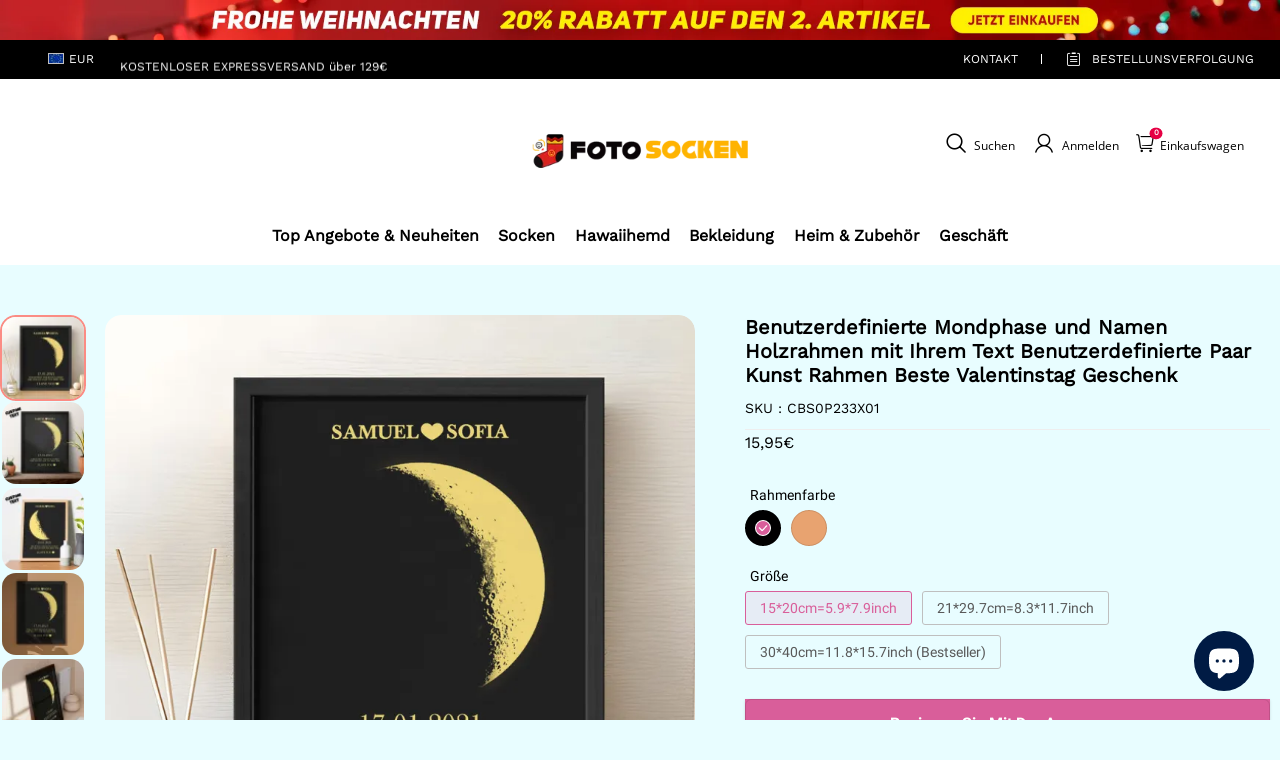

--- FILE ---
content_type: text/html; charset=utf-8
request_url: https://www.fotosocken.com/collections/new-arrivals/products/custom-moon-phase-and-names-wooden-frame-with-your-text
body_size: 155852
content:
<!DOCTYPE html>
<html lang="de">
  <head>
    <meta charset="UTF-8" />
    <meta http-equiv="X-UA-Compatible" content="IE=edge" />
    <meta
      name="viewport"
      content="width=device-width, initial-scale=1.0, minimum-scale=1.0, maximum-scale=1.0, user-scalable=no"
    />
    <link rel="canonical" href="https://www.fotosocken.com/products/custom-moon-phase-and-names-wooden-frame-with-your-text" />
    <meta http-equiv="x-dns-prefetch-control" content="on" />
    <link rel="preconnect" href="https://cdn.shopline.com" crossorigin />
    <link rel="dns-prefetch" href="https://cdn.myshopline.com" />
    <link rel="dns-prefetch" href="https://img.myshopline.com" />
    <link rel="preconnect" href="https://img.myshopline.com" />
    <link rel="dns-prefetch" href="https://img-va.myshopline.com" />
    <link rel="preconnect" href="https://img-va.myshopline.com" />
    <link rel="dns-prefetch" href="https://fonts.gstatic.com" />
    <link rel="preconnect" href="https://fonts.gstatic.com" />

      <link rel="icon" type="image/png" href="https://img-va.myshopline.com/image/store/1709198471284/32-32-256x256.png?w&#x3D;32&amp;h&#x3D;32" />

    <title>
  Benutzerdefinierte Mondphase und Namen Holzrahmen mit Ihrem Text Benutzerdefinierte Paar Kunst Rahmen Beste Valentinstag Geschenk
 
</title>

    
      <meta name="description" content="" />


    
<meta property="og:site_name" content="FotoSocken" />
<meta property="og:url" content="https://www.fotosocken.com/products/custom-moon-phase-and-names-wooden-frame-with-your-text" />
<meta property="og:title" content="Benutzerdefinierte Mondphase und Namen Holzrahmen mit Ihrem Text Benutzerdefinierte Paar Kunst Rahmen Beste Valentinstag Geschenk" />
<meta property="og:type" content="product" />
<meta property="og:description" content="&lt;p data-mce-fragment&#x3D;&quot;1&quot;&gt;Lernen Sie die Mondphasen und personalisierte Namen mit unserem benutzerdefinierten Mondphase und Namen Holzrahmen. Geben Sie ein Geburtsdatum ein, um den Mondzyklus zu erleben und herauszufinden, wie es ist, auf dem Mond zu leben. Mit acht verschiedenen Phasen und anpassbarem Text ist dieser Rahmen eine lehrreiche und einzigartige Ergänzung für die Sammlung jedes Weltraum-Enthusiasten.&lt;br&gt;&lt;strong&gt;Jetzt ist es möglich zu wissen, wie der Mond an einem besonderen Datum aussieht.&lt;/strong&gt;&lt;br&gt;Während Mond, Erde und Sonne ihren Orbitaltanz durchlaufen, bewegt sich der Teil des Mondes, der von Sonnenlicht beleuchtet wird, in und aus unserer Sicht und erzeugt eine vorhersehbare Reihe von Mondphasen. In jedem Monat sehen wir acht verschiedene Phasen des Mondes, definiert dadurch, wie viel von der Mondscheibe aus unserer Perspektive beleuchtet wird und ob der Mond in Richtung Vollmond oder davon weg geht.&lt;br&gt;&lt;strong&gt;Geben Sie Ihr Geburtsdatum oder ein beliebiges Datum ein und wir werden für Sie herausfinden, wie es ist, auf dem Mond zu leben.&lt;/strong&gt;&lt;/p&gt;
&lt;p data-mce-fragment&#x3D;&quot;1&quot;&gt;&lt;br&gt;&lt;strong&gt;Um Ihrem Liebsten oder Ihrer Familie ein perfektes Geschenk vor dem 14.Februar zu geben, kaufen Sie es bitte so bald wie möglich ein&lt;/strong&gt;&lt;/p&gt;" />  <meta property="og:image" content="https://img-va.myshopline.com/image/store/1709198471284/CBS0P233X01-3-1000x-15ccf4fa-323f-4096-9121-6b972f581506.jpg?w&#x3D;1000&amp;h&#x3D;1000" />
  <meta property="og:image:secure_url" content="https://img-va.myshopline.com/image/store/1709198471284/CBS0P233X01-3-1000x-15ccf4fa-323f-4096-9121-6b972f581506.jpg?w&#x3D;1000&amp;h&#x3D;1000" />
  <meta property="og:image:width" content="1000" />
  <meta property="og:image:height" content="1000" />
  <meta property="og:price:amount" content="15,95" />
  <meta property="og:price:currency" content="EUR" />
<meta name="twitter:card" content="summary_large_image" />
<meta name="twitter:title" content="Benutzerdefinierte Mondphase und Namen Holzrahmen mit Ihrem Text Benutzerdefinierte Paar Kunst Rahmen Beste Valentinstag Geschenk" />
<meta name="twitter:description" content="&lt;p data-mce-fragment&#x3D;&quot;1&quot;&gt;Lernen Sie die Mondphasen und personalisierte Namen mit unserem benutzerdefinierten Mondphase und Namen Holzrahmen. Geben Sie ein Geburtsdatum ein, um den Mondzyklus zu erleben und herauszufinden, wie es ist, auf dem Mond zu leben. Mit acht verschiedenen Phasen und anpassbarem Text ist dieser Rahmen eine lehrreiche und einzigartige Ergänzung für die Sammlung jedes Weltraum-Enthusiasten.&lt;br&gt;&lt;strong&gt;Jetzt ist es möglich zu wissen, wie der Mond an einem besonderen Datum aussieht.&lt;/strong&gt;&lt;br&gt;Während Mond, Erde und Sonne ihren Orbitaltanz durchlaufen, bewegt sich der Teil des Mondes, der von Sonnenlicht beleuchtet wird, in und aus unserer Sicht und erzeugt eine vorhersehbare Reihe von Mondphasen. In jedem Monat sehen wir acht verschiedene Phasen des Mondes, definiert dadurch, wie viel von der Mondscheibe aus unserer Perspektive beleuchtet wird und ob der Mond in Richtung Vollmond oder davon weg geht.&lt;br&gt;&lt;strong&gt;Geben Sie Ihr Geburtsdatum oder ein beliebiges Datum ein und wir werden für Sie herausfinden, wie es ist, auf dem Mond zu leben.&lt;/strong&gt;&lt;/p&gt;
&lt;p data-mce-fragment&#x3D;&quot;1&quot;&gt;&lt;br&gt;&lt;strong&gt;Um Ihrem Liebsten oder Ihrer Familie ein perfektes Geschenk vor dem 14.Februar zu geben, kaufen Sie es bitte so bald wie möglich ein&lt;/strong&gt;&lt;/p&gt;" />

    <style>
:root {
    --title-font: "Work Sans";
    --title-font-weight: 400;
    --title-font-style: normal;
    --title-letter-spacing: 0em;
    --title-font-size: 30px;
    --title-line-height: 1.2;
    --title-text-transform: unset;
    --body-font: "Work Sans";
    
    --body-font-weight: 400;
    
    --body-bold-font-weight: 700;
    --body-font-style: normal;
    --body-letter-spacing: 0em;
    --body-font-size: 16px;
    --body-line-height: 1.6;
    
    --type-body-letter-spacing: 0em;
    --type-body-line-height: ;
    
    --type-body-font: "Work Sans";
    --type-body-font-weight: 400;
    --type-body-font-style: normal;

    --color-page-background: 232, 253, 255;
    --color-text: 0, 0, 0;
    --color-light-text: 148, 148, 148;
    --color-sale: 41, 37, 44;
    --color-discount: 227, 38, 25;
    --color-entry-line: 221, 221, 221;
    --color-button-background: 237, 72, 78;
    --color-button-text: 255, 255, 255;
    --color-button-secondary-background: 237, 72, 78;
    --color-button-secondary-text: 255, 255, 255;
    --color-button-secondary-border: 0, 0, 0;
    --color-discount-tag-background: 227, 38, 25;
    --color-discount-tag-text: 255, 255, 255;
    --color-cart-dot: 205, 242, 77;
    --color-cart-dot-text: 0, 0, 0;
    --color-image-background: 244, 247, 251;
    --color-image-loading-background: 244, 247, 251;
    --color-mask: 23, 23, 23;
    --color-scheme-1-bg: 255, 248, 238;
    --color-scheme-1-text: 44, 41, 36;
    --color-scheme-2-bg: 44, 41, 36;
    --color-scheme-2-text: 255, 255, 255;
    --color-scheme-3-bg: 244, 247, 251;
    --color-scheme-3-text: 0, 0, 0;

    --color-header-background: 255, 255, 255;
    --color-header-text: 0, 0, 0;
    --color-announcement-bar-background: 0, 0, 0;
    --color-announcement-bar-text: 205, 242, 77;
    --color-footer-text: 255, 255, 255;
    --color-footer-border: 255, 242, 242;
    --color-footer-background: 0, 0, 0;

    --page-width: 1300px;
    --section-vertical-gap: 20px;
    --grid-horizontal-space: 20px;
    --grid-vertical-space: 20px;
    --grid-mobile-horizontal-space: 10px;
    --grid-mobile-vertical-space: 10px;

    --btn-border-thickness: 1px;
    --btn-border-opacity: 100%;
    --btn-border-radius: 0px;
    --btn-border-radius-outset: 0px;
    --btn-shadow-opacity: 0%;
    --btn-shadow-offset-x: 0px;
    --btn-shadow-offset-y: 4px;
    --btn-shadow-blur: 5px;

    --sku-selector-border-thickness: 1px;
    --sku-selector-border-opacity: 20%;
    --sku-selector-border-radius: 0px;
    --sku-selector-border-radius-outset: 0px;

    --input-border-thickness: 1px;
    --input-border-opacity: 55%;
    --input-border-radius: 0px;
    --input-border-radius-outset: 0px;
    --input-shadow-opacity: 0%;
    --input-shadow-offset-x: 0px;
    --input-shadow-offset-y: 4px;
    --input-shadow-blur: 5px;

    --card-border-thickness: 0px;
    --card-border-opacity: 10%;
    --card-border-radius: 0px;
    --card-border-radius-outset: 0px;
    --card-shadow-opacity: 0%;
    --card-shadow-offset-x: 0px;
    --card-shadow-offset-y: 4px;
    --card-shadow-blur: 5px;

    --product-card-border-thickness: 0px;
    --product-card-border-opacity: 10%;
    --product-card-border-radius: 0px;
    --product-card-border-radius-outset: 0px;
    --product-card-shadow-opacity: 0%;
    --product-card-shadow-offset-x: 0px;
    --product-card-shadow-offset-y: 4px;
    --product-card-shadow-blur: 5px;

    --collection-card-border-thickness: 0px;
    --collection-card-border-opacity: 10%;
    --collection-card-border-radius: 0px;
    --collection-card-border-radius-outset: 0px;
    --collection-card-shadow-opacity: 0%;
    --collection-card-shadow-offset-x: 0px;
    --collection-card-shadow-offset-y: 4px;
    --collection-card-shadow-blur: 5px;

    --blog-card-border-thickness: 0px;
    --blog-card-border-opacity: 10%;
    --blog-card-border-radius: 0px;
    --blog-card-border-radius-outset: 0px;
    --blog-card-shadow-opacity: 0%;
    --blog-card-shadow-offset-x: 0px;
    --blog-card-shadow-offset-y: 4px;
    --blog-card-shadow-blur: 5px;

    --content-border-thickness: 0px;
    --content-border-opacity: 10%;
    --content-border-radius: 0px;
    --content-border-radius-outset: 0px;
    --content-shadow-opacity: 0%;
    --content-shadow-offset-x: 0px;
    --content-shadow-offset-y: 4px;
    --content-shadow-blur: 5px;

    --media-border-thickness: 1px;
    --media-border-opacity: 5%;
    --media-border-radius: 0px;
    --media-border-radius-outset: 0px;
    --media-shadow-opacity: 0%;
    --media-shadow-offset-x: 0px;
    --media-shadow-offset-left: 0px;
    --media-shadow-offset-right: 0px;
    --media-shadow-offset-y: 4px;
    --media-shadow-offset-top: 0px;
    --media-shadow-offset-bottom: 8px;
    --media-shadow-blur: 5px;

    --menu-modal-border-thickness: 1px;
    --menu-modal-border-opacity: 10%;
    --menu-modal-border-radius: 0px;
    --menu-modal-border-radius-outset: 0px;
    --menu-modal-shadow-opacity: 0%;
    --menu-modal-shadow-offset-x: 0px;
    --menu-modal-shadow-offset-y: 4px;
    --menu-modal-shadow-blur: 5px;

    --drawer-border-thickness: 1px;
    --drawer-border-opacity: 10%;
    --drawer-shadow-opacity: 0%;
    --drawer-shadow-offset-x: 0px;
    --drawer-shadow-offset-y: 4px;
    --drawer-shadow-blur: 5px;

    --product-discount-radius: 4px;

    --swatch-background-default-image: url(https://img-va.myshopline.com/image/store/1709198471284/1517ed0d7d7749c7ba50cdd5d1cd552f.png)
}
</style>
    <script>
window.custom_global_State={
    "theme":{
        "settings":{
            "mask_loading_image":""
        }
    }
}
</script>

    <link href="/cdn/shop/prod///465e56bb-3fbd-4b18-9fe1-857ded27136a/1712815091280/assets/base.css" rel="stylesheet" type="text/css" media="all">
    <link href="/cdn/shop/prod///465e56bb-3fbd-4b18-9fe1-857ded27136a/1712815091280/assets/section-header.css" rel="stylesheet" type="text/css" media="all">
    <link href="/cdn/shop/prod///465e56bb-3fbd-4b18-9fe1-857ded27136a/1712815091280/assets/section-announcement-bar.css" rel="stylesheet" type="text/css" media="all">
    <link href="/cdn/shop/prod///465e56bb-3fbd-4b18-9fe1-857ded27136a/1712815091280/assets/section-footer.css" rel="stylesheet" type="text/css" media="all">
    <link href="/cdn/shop/prod///465e56bb-3fbd-4b18-9fe1-857ded27136a/1712815091280/assets/tingle.css" rel="stylesheet" type="text/css" media="all">
    
    <link href="/cdn/shop/prod///465e56bb-3fbd-4b18-9fe1-857ded27136a/1712815091280/assets/@sl_cart.min.css" rel="stylesheet" type="text/css" media="all">
    <link href="/cdn/shop/prod///465e56bb-3fbd-4b18-9fe1-857ded27136a/1712815091280/assets/swiper.min.css" rel="stylesheet" type="text/css" media="all">
    <link href="/cdn/shop/prod///465e56bb-3fbd-4b18-9fe1-857ded27136a/1712815091280/assets/normalize.css.min.css" rel="stylesheet" type="text/css" media="all">

    
  <meta name="google-site-verification" content />
  <meta name="msvalidate.01" content />
<meta name="msvalidate.01" content />
  <meta name="facebook-domain-verification" content />
  <meta name="p:domain_verify" content />
  
<script >function __SL_CUSTOM_CODE_GETROW__(){var r=new Error;if(!r.stack)try{throw r}catch(r){if(!r.stack)return 0}var t=r.stack.toString().split(/\r\n|\n/),e=/:(\d+):(?:\d+)[^\d]*$/;do{var n=t.shift()}while(!e.exec(n)&&t.length);var a=e.exec(t.shift());return a?parseInt(a[1]):0}</script>
<script >!function(){function t(){this.data={}}t.prototype.set=function(t,n,i){this[n]||(this[n]={start:"",end:"",scripts:[]}),this[n][i]=t,this[n].start&&this[n].end&&(this.data[n]||(this.data[n]=[]),this.data[n].push(this[n]),delete this[n])},t.prototype.setScript=function(t,n){const i=this.data[t].find((function(t,n){return 0===n&&!t.scripts.length||!t.scripts.length}));i&&(i.scripts=i.scripts.concat(n))},t.prototype.getAppKeyByScriptUrl=function(t){var n=this;return new Promise((function(i){setTimeout((function(){const s=Object.keys(n.data).find((function(i){return n.data[i].find((function(n){return n.scripts.find((function(n){if(n&&n.src)return t===n.src}))}))}));i(s)}),4)}))},t.prototype.getAppKey=function(t){var n=this;return Object.keys(n.data).find((function(i){if(n.data[i].find((function(n){return n.start<t&&n.end>t})))return!0}))},window.__APP_CODE__||(window.__APP_CODE__=new t)}();</script>
<script>window.__ENV__ = {"APP_ENV":"product","SENTRY_DSN":"https:\u002F\u002Fb1ba39d4e0bf4bf6a6ef0a2add016a44@sentry-new.myshopline.com\u002F265","STORE_THEME_SENTRY_DSN":"https:\u002F\u002Fab5c03d7011e42d7b3914c7bd779547b@sentry-new.myshopline.com\u002F273","SENTRY_TRACES_SAMPLE_RATE":-1,"ENABLE_IFRAME_ID":true,"SENTRY_GRAY":false,"SDK_UMDJS":"https:\u002F\u002Fcdn.myshopline.com\u002Ft\u002Flayout\u002Fdev\u002F3300003680\u002F1608276731999\u002F610a693c63e57e2aca6c2554\u002F1628072347914\u002Fassets\u002Findex.umd.min.js","USE_STORE_INFO_REGION_CACHE":true,"USE_REDIRECT_PATH_CACHE":true,"USE_APP_CODE_BLOCK_CACHE":true,"USE_HTTP_REPORT_EVENT_IDS":[60006253],"USE_HTTP_REPORT_EVENT_NAMES":["view"],"ROBOTS_CACHER":{"ua_list":[],"useless_query":["fbclid","gclid","utm_campaign","utm_adset","utm_ad","utm_medium","utm_source","utm_content","utm_term","campaign_id","adset_id","ad_id","variant"],"expires":600,"store_domain_list":["ALL"],"is_use_spider_company":false,"is_use_spider_ua":false},"PAGE_CACHER":{"enable":false,"themes":["ALL","Expect","Impress","Expect_TEST"],"templates":[{"name":"templates\u002Findex","expires":10}]},"useOldSSRPlugin":{},"PAYPAL_CONFIG":{"disableFunding":"card,bancontact,blik,eps,giropay,ideal,mercadopago,mybank,p24,sepa,sofort,venmo"},"LOGGING_THRESHOLD_BY_RENDER":500,"POLLING_TIME-OUT_RETRY_FREQUENCY":8,"POLLING_TIME-OUT_RETRY_DELAY":3000,"DF_SDK_ENABLE":{"isAll":true,"appCode":"m3tdgo","themeNames":["Expect","global","Along","Impress","Soo","Solid"]},"PAYPAL_CONFIG_V2":[{"key":"disable-funding","value":"card,bancontact,blik,eps,giropay,ideal,mercadopago,mybank,p24,sepa,sofort,venmo","isCoverAll":true,"scope":"continue","whitelist":[],"blacklist":[]},{"key":"enable-funding","value":"paylater","isCoverAll":true,"scope":"all","whitelist":[],"blacklist":[]}],"COMPLETE_ORDER_JUMP_TIMEOUT":10,"ADDRESS_AUTOCOMPLETE_CONFIG":{"prediction_debounce_ms":400,"south_east_countries":{"mode":"disable","whitelist_store_ids":["1652240404138","1679974845705","1676274381211","1677468419723","1682156092973","1663745358748","1673329501708","1676868586152","1648608707106","1679279486633","1681696235688","1664792332609","1677837417427","1672322277922","1644637282055","1644637282057"],"blacklist_store_ids":[]}},"TRADE__FEATURE_FLAGS_CONFIG":{"server_endpoint":"https:\u002F\u002Fabtest.myshopline.com\u002Fexperiment","app_key":"shopline-trade"},"USE_REPORT_URL_STORE_IDS":["all"],"USE_EVENT_TRACE_CONFIG_CACHE":true,"IS_CHANGE_MERCHANT_TO_SITE":true,"PRODUCT_OBJECTS_GRAY_RULE":{"enable":true,"handleList":["adasgtest","bix3mk02","wenxuetingfz","amy.wen11","wenxuetingsgauto","shoplinewebtest","graytest","taican","haidu","bryant33","nana13","sjf03-sin","apitest001","adaus","bix3mk03","wenxuetingus","amy.wen12","wenxuetingauto","wenxuetingusauto","chun77","nana11","test03","apitest002","amywen12","lives-will","winsonwen","yongzyongz","slbryant","garytest","yongzyongz","lives-will","winsonwen","test111111","test04-sin","sjf03-us","shawboutique","extent-demo","beetlesgelpolish","soufeel","test-tys","r39x33kmubdcsvja9i","mademine-test-tys","1chqxtmchih8ul","jason-us","jason-sg","tina2","halaras","myhawaiianshirts","mycustombobblehead"],"ratio":50},"ANALYTICS_UNIFY_GRAY_RELEASE":{"mode":"enable","whitelist_store_ids":["1652346646815","1638414839611","1642130021163","1642131927426","1630501976031","1648035404403","1645674326376","1651043640069","1651043724090","1657526001214","1647484007546","1647484007544","1624357166224","1624357254427","1636104438479","1620894872993","1660029927621","1652860505799","1617342438329","1669257343066","1648618724151","1660298151528","1627028228094","1622273458746","1654928138524","1638261240621","1613720968901","1635752587298","1663745358748","1661141170361","1647403782103","1651474946978","1643076271655","1670831080910","1668397986105","1667965821827","1641892089168","1675933021301","1610595454815","1676444791806","1677643068491","1608023024844","1677665459056","1649899255016","1653472032776","1653472032782"]},"WEBSITE_MIFRATION":true,"TRADE_PAY":{"JUMP_TIMEOUT":2000,"AUTO_INIT":{"TIMEOUT":5000,"CHANNELS":[{"payMethodCode":"GooglePay"},{"payMethodCode":"ApplePay"}]}},"CHECKOUT_COUNTRY_LIBRARY_JSON_URL":"https:\u002F\u002Fcdn.myshopline.com\u002Ft\u002Fcf\u002F1cad82e8f88f0f743c2b82d308fb84f9\u002F4yblskxgvzarr1ub\u002Fcheckout-countries","CHECKOUT_COUNTRY_LIBRARY_JS_URL":"\u002Fcf-edge-static\u002F1cad82e8f88f0f743c2b82d308fb84f9\u002Fcheckout-countries","ANALYTICS_UNIFY_CONFIG":{"hdsdkHttpConfig":{"stores":["*"],"acts":["webeventtracker","webslcodetrack"],"uas":["musical_ly"],"sendMethod":"ajax"},"requestBodyLogConfig":{"whiteListStores":["1701411459039","1749453744586","1745897255749"],"isHttpReport":true},"pageDurationAsyncLoopInterval":0,"greyLog":true,"pageHideGreyStoreIds":[],"storageTypeMap":{"cookie":[],"localStorage":[],"sessionStorage":[]},"channelLoggerList":["FacebookPixel","GoogleAnalytics4","GoogleUniversalAnalytics","GoogleAdsConversion","GoogleAdsRemarketing"],"googleAdsConversion":{"orderCompleteAddressData":{"mode":"enable","blacklist_store_ids":["1648035404403","1647510680777"]}},"hdsdkFilterEvents":{"enable":true,"events":{"webslcodetrack":[{"event_name":"PageView_1000"},{"event_name":"PageView_2000"},{"event_name":"PageView_3000"},{"event_name":"View","page":102,"module":109,"component":101,"action_type":101},{"event_name":"View","page":103,"module":109,"component":101,"action_type":101},{"event_name":"View","page":132,"module":-999,"component":-999,"action_type":101},{"event_name":"ViewSuccess","page":132,"module":-999,"component":-999,"action_type":108}]}}},"WEB_PIXELS":{"wpt":{"templateBaseUrl":"https:\u002F\u002Fcdn.myshopline.com\u002Ft\u002Fwpm","sdkBaseUrl":"https:\u002F\u002Fcdn.myshopline.com\u002Fsl\u002Fsdk","sdkVersion":"wpt-0.3.1"},"wpm":{"sdkBaseUrl":"https:\u002F\u002Fcdn.myshopline.com\u002Fsl\u002Fsdk","sdkVersion":"wpm-0.4.0"}},"CHAIN_BASE_CONFIG":{"event":{"playback":{"playbackMaxLimit":0,"trackThreshold":50}}},"CHAIN_BASE_SERVICE_WORKER_URL":"\u002Fcf-edge-static\u002F4901d6778f66716fa583d51614a75d3d\u002Fchain-base-service-worker.js","ANALYTICS_TRANSPORT_RULES":{"GAAds":["1640660241441"],"GAR":["1640660241441"],"GA4":["1681718798653","1640660241441"]},"streamTheme":[],"TRADE__METRIC_REPORT_CONFIG":{"rate":10000,"version":"v1"},"SENTRY_ERROR_FILTER_MESSAGES":["not match the postCode list","The current browser does not support Google Pay","Cannot use applePay","The current browser does not support this payment method","SDK实例化 & 初始化 失败 [reason: DEVICE_NOT_SUPPORT]","SDK实例化 & 初始化 失败 [reason: no support browser]","evaluating 'document.getElementById('stage-footer')","evaluating 'document.getElementById('live-chat-ai-wrapper')"]}</script><script>window.__LE__ = true;if(!window.Shopline){ window.Shopline = {} };Shopline.designMode=false;Shopline.uri={"alias":"ProductsDetail","isExact":true,"params":{"collectionHandle":"new-arrivals","uniqueKey":"custom-moon-phase-and-names-wooden-frame-with-your-text"},"query":{},"url":"\u002Fcollections\u002Fnew-arrivals\u002Fproducts\u002Fcustom-moon-phase-and-names-wooden-frame-with-your-text","path":"\u002Fcollections\u002F:collectionHandle\u002Fproducts\u002F:uniqueKey","template":"templates\u002Fproduct.json","bindingTemplate":undefined,"root_url":"\u002F","customPageId":"0"};Shopline.handle="fotosocken";Shopline.merchantId="2004112581";Shopline.storeId="1709198471284";Shopline.currency="EUR";Shopline.themeId="69002628af4be05a76a2ce2c";Shopline.themeName="热销 集合页价格0不显示 缺货变体展示-详情页优化";Shopline.storeThemeName="热销 集合页价格0不显示 缺货变体展示-详情页优化";Shopline.themeVersion="0.0.1";Shopline.themeTypeVersion=2.1;Shopline.updateMode=1;Shopline.locale="de";Shopline.customerCountry="US";Shopline.routes={"root":"\u002F"};Shopline.theme={"settings":{"currency-switcher-format":"money_with_currency_format","currency-switcher-supported-currencies":"INR GBP CAD USD AUD EUR JPY","currency-switcher-default":"USD","desktop_logo_width":160,"mobile_logo_width":145,"color_page_background":"#e8fdff","color_text":"#000000","color_light_text":"#949494","color_entry_line":"#DDDDDD","color_button_background":"#ed484e","color_button_text":"#ffffff","color_button_secondary_background":"#ed484e","color_button_secondary_text":"#ffffff","color_button_secondary_border":"rgba(0,0,0,0)","color_sale":"#29252C","color_discount":"#E32619","color_discount_tag_background":"#E32619","color_discount_tag_text":"#FFFFFF","color_cart_dot":"#cdf24d","color_cart_dot_text":"#000000","color_image_background":"#F4F7FB","color_image_loading_background":"#F4F7FB","color_mask":"#171717","color_header_background":"#ffffff","color_header_text":"#000000","color_announcement_bar_background":"#000000","color_announcement_bar_text":"#CDF24D","color_footer_background":"#000000","color_footer_border":"#fff2f2","color_footer_text":"#ffffff","color_scheme_1_bg":"#FFF8EE","color_scheme_1_text":"#2C2924","color_scheme_2_bg":"#2C2924","color_scheme_2_text":"#FFFFFF","color_scheme_3_bg":"#F4F7FB","color_scheme_3_text":"#000000","header_font_family":"Work Sans","title_font_family":"Work Sans","title_letter_spacing":"0","title_font_size":"30","title_line_height":"1.2","title_uppercase":false,"body_font_family":"Work Sans","body_letter_spacing":"0","body_font_size":16,"body_line_height":"1.6","page_width":1300,"section_vertical_gap":20,"grid_horizontal_space":20,"grid_vertical_space":20,"btn_border_thickness":1,"btn_border_opacity":100,"btn_border_radius":0,"btn_shadow_opacity":0,"btn_shadow_offset_x":0,"btn_shadow_offset_y":4,"btn_shadow_blur":5,"sku_selector_border_thickness":1,"sku_selector_border_opacity":20,"sku_selector_border_radius":0,"sku_selector_shadow_opacity":0,"sku_selector_shadow_offset_x":0,"sku_selector_shadow_offset_y":4,"sku_selector_shadow_blur":5,"input_border_thickness":1,"input_border_opacity":55,"input_border_radius":0,"input_shadow_opacity":0,"input_shadow_offset_x":0,"input_shadow_offset_y":4,"input_shadow_blur":5,"card_border_thickness":0,"card_border_opacity":10,"card_border_radius":0,"card_shadow_opacity":0,"card_shadow_offset_x":0,"card_shadow_offset_y":4,"card_shadow_blur":5,"product_card_border_thickness":0,"product_card_border_opacity":10,"product_card_border_radius":0,"product_card_shadow_opacity":0,"product_card_shadow_offset_x":0,"product_card_shadow_offset_y":4,"product_card_shadow_blur":5,"collection_card_border_thickness":0,"collection_card_border_opacity":10,"collection_card_border_radius":0,"collection_card_shadow_opacity":0,"collection_card_shadow_offset_x":0,"collection_card_shadow_offset_y":4,"collection_card_shadow_blur":5,"blog_card_border_thickness":0,"blog_card_border_opacity":10,"blog_card_border_radius":0,"blog_card_shadow_opacity":0,"blog_card_shadow_offset_x":0,"blog_card_shadow_offset_y":4,"blog_card_shadow_blur":5,"content_border_thickness":0,"content_border_opacity":10,"content_border_radius":0,"content_shadow_opacity":0,"content_shadow_offset_x":0,"content_shadow_offset_y":4,"content_shadow_blur":5,"media_border_thickness":1,"media_border_opacity":5,"media_border_radius":0,"media_shadow_opacity":0,"media_shadow_offset_x":0,"media_shadow_offset_y":4,"media_shadow_blur":5,"menu_modal_border_thickness":1,"menu_modal_border_opacity":10,"menu_modal_border_radius":0,"menu_modal_shadow_opacity":0,"menu_modal_shadow_offset_x":0,"menu_modal_shadow_offset_y":4,"menu_modal_shadow_blur":5,"drawer_border_thickness":1,"drawer_border_opacity":10,"drawer_shadow_opacity":0,"drawer_shadow_offset_x":0,"drawer_shadow_offset_y":4,"drawer_shadow_blur":5,"product_discount":true,"product_discount_position":"left_bottom","product_discount_radius":4,"enable_quick_view":false,"product_title_show_type":"full-display","product_mobile_title_show":true,"enabled_color_swatch":false,"swatch_style":"square","swatch_max_show":4,"cart_type":"drawer","co_banner_pc_img":{},"co_banner_phone_img":{},"co_banner_pc_height":"low","co_banner_phone_height":"low","co_banner_img_show":"center","co_full_screen":true,"co_checkout_image":{},"co_logo_size":"medium","co_logo_position":"left","co_bg_image":{},"co_background_color":"#FFFFFF","co_form_bg_color":"white","co_order_bg_image":{},"co_order_background_color":"#FAFAFA","co_type_title_font":{"lib":"system","value":"Helvetica Neue \u002F Arial"},"co_type_body_font":{"lib":"system","value":"Helvetica Neue \u002F Arial"},"co_color_btn_bg":"#276EAF","co_color_err_color":"#F04949","co_color_msg_color":"#276EAF","show_official_icon":false,"social_facebook_link":"","social_twitter_link":"","social_pinterest_link":"","social_instagram_link":"","social_snapchat_link":"","social_tiktok_link":"","social_youtube_link":"","social_linkedin_link":"","show_official_share_icon":false,"show_social_name":true,"share_to_facebook":true,"share_to_twitter":true,"share_to_pinterest":true,"share_to_line":true,"share_to_whatsapp":true,"share_to_tumblr":true,"favicon_image":"https:\u002F\u002Fimg-va.myshopline.com\u002Fimage\u002Fstore\u002F1709198471284\u002F32-32-256x256.png?w=32&h=32","font_family_title":"Poppins","home_switch":false,"home_bg":"#f7e8cb","home_color":"#000000","collection_switch":false,"collection_bg":"#f6f6f6","collection_color":"#000000","product_switch":false,"product_bg":"#f6f6f6","product_color":"#000000","page_switch":false,"page_bg":"#000000","page_color":"#ffffff","contact_information_load_add":false,"contact_information_color_check":"#e60044","shipping_method_load_add":true,"shipping_method_color_check":"#e60044","free_shipping_threshold":"5900","gift_product_tags":"CART_GIFT_Jewelry,CART_GIFT_Ring,CART_GIFT_Wood_Bamboo_Watch,CART_GIFT_Watch,CART_GIFT_Puzzle","gift_product_giveaway_tags":"CART_GIFT_Jewelry:C-BD05,CART_GIFT_Wood_Bamboo_Watch:C-SOUFEEL_25,CART_GIFT_Watch:C-SOUFEEL_23,CART_GIFT_Puzzle:C-BOX_19A","logo":"shopline:\u002F\u002Fshop_images\u002F300-90_6425935153986205753.png","product_add_to_cart":true,"discount_title1":"5% OFF ORDERS $39","discount_text1":"ORDERS : PS5","discount_code1":"","discount_title2":"10% OFF ORDERS $69","discount_text2":"ORDERS : PS10","discount_code2":" ","discount_title3":"15% OFF ORDERS $99","discount_text3":"ORDERS : PS15","discount_code3":" ","contact_information_title":"Genießen Sie vorrangige Produktion und Versand! + 3,99€","contact_information_desc":"Letzter-Minute-Geschenk? Holen Sie sich jetzt einen VIP-Service für Ihre gesamte Bestellung. Wir werden Ihre Bestellung priorisieren!","contact_information_product":"16064169061309669782501105","shipping_method_title":"Fügen Sie eine Versandversicherung hinzu + 2,99€","shipping_method_desc":"Die Versandversicherung bietet erstklassigen Schutz und Sicherheit für Ihre wertvollen Artikel während des internationalen Versands. Wir werden Ihr Paket umgehend und ohne zusätzliche Kosten erneut versenden, falls es als verloren oder beschädigt gemeldet wird.","shipping_method_product":"16064169061279135249021105","higher_vip_price_type":"instagram plaque collection,phone magnifying glass,custom handbags,laptop bags,lunch bags,sports and school backpacks,custom poker cards,mouse mat,custom notepad,custom piggy bank,custom yoga brick,custom bobbleheads,custom building blocks,photo moon lamp,night lights,photo frame,crystal photo frame,photo puzzle,wall art decor,diamond painting,surprise explostion box,desk decor,candle,capsule letters,floor mat,custom clock,photo blankets,custom bedding,table clock,custom calendar,bath towel,shower curtains,bath mats,custom mugs,custom cup,custom travel mugs,custom cutting board,custom flatware,luggages,custom picnic blanket,camping chair,car decoration,custom umbrella,custom hammocks,custom gardening trowels,hawaiian shirts,Tshirts,custom photo pajamas,custom wedding gown,custom baseball Jacket,custom polo shirts,custom hoodies,custom beach shorts,custom leggings,custom canvas shoes,custom flip flop,photo wallets","higher_vip_title":"Genießen Sie vorrangige Produktion und Versand!+ $5.99","higher_vip_id":"","higher_price_type":"instagram plaque collection,phone magnifying glass,custom handbags,laptop bags,lunch bags,sports and school backpacks,custom poker cards,mouse mat,custom notepad,custom piggy bank,custom yoga brick,custom bobbleheads,custom building blocks,photo moon lamp,night lights,photo frame,crystal photo frame,photo puzzle,wall art decor,diamond painting,surprise explostion box,desk decor,candle,capsule letters,floor mat,custom clock,photo blankets,custom bedding,table clock,custom calendar,bath towel,shower curtains,bath mats,custom mugs,custom cup,custom travel mugs,custom cutting board,custom flatware,luggages,custom picnic blanket,camping chair,car decoration,custom umbrella,custom hammocks,custom gardening trowels,hawaiian shirts,Tshirts,custom photo pajamas,custom wedding gown,custom baseball Jacket,custom polo shirts,custom hoodies,custom beach shorts,custom leggings,custom canvas shoes,custom flip flop,photo wallets","higher_insurance_title":"Add Shipping Insurance to your order + $3.99","higher_insurance_id":"","mask_loading_image":"shopline:\u002F\u002Fshop_images\u002FDE.gif","hide_navigation":"soufeel-automatic-discount-buy-2-20-off,occasions,recipients,office-gifts,for-pet-lovers,for-friends,package,price-5-10,price-10-20,price-20-30,price-30-40,price-50,easter-day,valentine-s-day,womens-day,teachers-day,graduation,back-to-school,wedding,mother-s-day,father-s-day,boss-day,thanksgiving,black-friday,christmas,anniversary,birthday,home-living,retirement,womens-day,mother-s-day,projection-jewelry-gifts,gifts-for-boyfriend-husband,father-s-day,gifts-for-newborn,gifts-for-kids,graduation,name-rings,engraved-rings,name-bracelets,free-shipping-over-49","product_list_icon":"shopline:\u002F\u002Fshop_images\u002Fdiscount-label-50x.png","collection_loading_image":"shopline:\u002F\u002Fshop_images\u002FDE2.gif","higher_vip_price_sku":""},"blocks":{}};Shopline.settings={"currency-switcher-format":"money_with_currency_format","currency-switcher-supported-currencies":"INR GBP CAD USD AUD EUR JPY","currency-switcher-default":"USD","desktop_logo_width":160,"mobile_logo_width":145,"color_page_background":"#e8fdff","color_text":"#000000","color_light_text":"#949494","color_entry_line":"#DDDDDD","color_button_background":"#ed484e","color_button_text":"#ffffff","color_button_secondary_background":"#ed484e","color_button_secondary_text":"#ffffff","color_button_secondary_border":"rgba(0,0,0,0)","color_sale":"#29252C","color_discount":"#E32619","color_discount_tag_background":"#E32619","color_discount_tag_text":"#FFFFFF","color_cart_dot":"#cdf24d","color_cart_dot_text":"#000000","color_image_background":"#F4F7FB","color_image_loading_background":"#F4F7FB","color_mask":"#171717","color_header_background":"#ffffff","color_header_text":"#000000","color_announcement_bar_background":"#000000","color_announcement_bar_text":"#CDF24D","color_footer_background":"#000000","color_footer_border":"#fff2f2","color_footer_text":"#ffffff","color_scheme_1_bg":"#FFF8EE","color_scheme_1_text":"#2C2924","color_scheme_2_bg":"#2C2924","color_scheme_2_text":"#FFFFFF","color_scheme_3_bg":"#F4F7FB","color_scheme_3_text":"#000000","header_font_family":"Work Sans","title_font_family":"Work Sans","title_letter_spacing":"0","title_font_size":"30","title_line_height":"1.2","title_uppercase":false,"body_font_family":"Work Sans","body_letter_spacing":"0","body_font_size":16,"body_line_height":"1.6","page_width":1300,"section_vertical_gap":20,"grid_horizontal_space":20,"grid_vertical_space":20,"btn_border_thickness":1,"btn_border_opacity":100,"btn_border_radius":0,"btn_shadow_opacity":0,"btn_shadow_offset_x":0,"btn_shadow_offset_y":4,"btn_shadow_blur":5,"sku_selector_border_thickness":1,"sku_selector_border_opacity":20,"sku_selector_border_radius":0,"sku_selector_shadow_opacity":0,"sku_selector_shadow_offset_x":0,"sku_selector_shadow_offset_y":4,"sku_selector_shadow_blur":5,"input_border_thickness":1,"input_border_opacity":55,"input_border_radius":0,"input_shadow_opacity":0,"input_shadow_offset_x":0,"input_shadow_offset_y":4,"input_shadow_blur":5,"card_border_thickness":0,"card_border_opacity":10,"card_border_radius":0,"card_shadow_opacity":0,"card_shadow_offset_x":0,"card_shadow_offset_y":4,"card_shadow_blur":5,"product_card_border_thickness":0,"product_card_border_opacity":10,"product_card_border_radius":0,"product_card_shadow_opacity":0,"product_card_shadow_offset_x":0,"product_card_shadow_offset_y":4,"product_card_shadow_blur":5,"collection_card_border_thickness":0,"collection_card_border_opacity":10,"collection_card_border_radius":0,"collection_card_shadow_opacity":0,"collection_card_shadow_offset_x":0,"collection_card_shadow_offset_y":4,"collection_card_shadow_blur":5,"blog_card_border_thickness":0,"blog_card_border_opacity":10,"blog_card_border_radius":0,"blog_card_shadow_opacity":0,"blog_card_shadow_offset_x":0,"blog_card_shadow_offset_y":4,"blog_card_shadow_blur":5,"content_border_thickness":0,"content_border_opacity":10,"content_border_radius":0,"content_shadow_opacity":0,"content_shadow_offset_x":0,"content_shadow_offset_y":4,"content_shadow_blur":5,"media_border_thickness":1,"media_border_opacity":5,"media_border_radius":0,"media_shadow_opacity":0,"media_shadow_offset_x":0,"media_shadow_offset_y":4,"media_shadow_blur":5,"menu_modal_border_thickness":1,"menu_modal_border_opacity":10,"menu_modal_border_radius":0,"menu_modal_shadow_opacity":0,"menu_modal_shadow_offset_x":0,"menu_modal_shadow_offset_y":4,"menu_modal_shadow_blur":5,"drawer_border_thickness":1,"drawer_border_opacity":10,"drawer_shadow_opacity":0,"drawer_shadow_offset_x":0,"drawer_shadow_offset_y":4,"drawer_shadow_blur":5,"product_discount":true,"product_discount_position":"left_bottom","product_discount_radius":4,"enable_quick_view":false,"product_title_show_type":"full-display","product_mobile_title_show":true,"enabled_color_swatch":false,"swatch_style":"square","swatch_max_show":4,"cart_type":"drawer","co_banner_pc_img":null,"co_banner_phone_img":null,"co_banner_pc_height":"low","co_banner_phone_height":"low","co_banner_img_show":"center","co_full_screen":true,"co_checkout_image":null,"co_logo_size":"medium","co_logo_position":"left","co_bg_image":null,"co_background_color":"#FFFFFF","co_form_bg_color":"white","co_order_bg_image":null,"co_order_background_color":"#FAFAFA","co_type_title_font":{"lib":"system","value":"Helvetica Neue \u002F Arial"},"co_type_body_font":{"lib":"system","value":"Helvetica Neue \u002F Arial"},"co_color_btn_bg":"#276EAF","co_color_err_color":"#F04949","co_color_msg_color":"#276EAF","show_official_icon":false,"social_facebook_link":"","social_twitter_link":"","social_pinterest_link":"","social_instagram_link":"","social_snapchat_link":"","social_tiktok_link":"","social_youtube_link":"","social_linkedin_link":"","show_official_share_icon":false,"show_social_name":true,"share_to_facebook":true,"share_to_twitter":true,"share_to_pinterest":true,"share_to_line":true,"share_to_whatsapp":true,"share_to_tumblr":true,"favicon_image":"https:\u002F\u002Fimg-va.myshopline.com\u002Fimage\u002Fstore\u002F1709198471284\u002F32-32-256x256.png?w=32&h=32","font_family_title":"Poppins","home_switch":false,"home_bg":"#f7e8cb","home_color":"#000000","collection_switch":false,"collection_bg":"#f6f6f6","collection_color":"#000000","product_switch":false,"product_bg":"#f6f6f6","product_color":"#000000","page_switch":false,"page_bg":"#000000","page_color":"#ffffff","contact_information_load_add":false,"contact_information_color_check":"#e60044","shipping_method_load_add":true,"shipping_method_color_check":"#e60044","free_shipping_threshold":"5900","gift_product_tags":"CART_GIFT_Jewelry,CART_GIFT_Ring,CART_GIFT_Wood_Bamboo_Watch,CART_GIFT_Watch,CART_GIFT_Puzzle","gift_product_giveaway_tags":"CART_GIFT_Jewelry:C-BD05,CART_GIFT_Wood_Bamboo_Watch:C-SOUFEEL_25,CART_GIFT_Watch:C-SOUFEEL_23,CART_GIFT_Puzzle:C-BOX_19A","logo":{"alt":"","id":"6425935153835210792","media_type":"image","position":undefined,"preview_image":null,"aspect_ratio":3.3333333333333335,"attached_to_variant":undefined,"height":90,"presentation":undefined,"product_id":undefined,"src":"https:\u002F\u002Fimg-va.myshopline.com\u002Fimage\u002Fstore\u002F1709198471284\u002F300-90-1.png?w=300&h=90","url":"https:\u002F\u002Fimg-va.myshopline.com\u002Fimage\u002Fstore\u002F1709198471284\u002F300-90-1.png?w=300&h=90","variants":[],"width":300},"product_add_to_cart":true,"discount_title1":"5% OFF ORDERS $39","discount_text1":"ORDERS : PS5","discount_code1":"","discount_title2":"10% OFF ORDERS $69","discount_text2":"ORDERS : PS10","discount_code2":" ","discount_title3":"15% OFF ORDERS $99","discount_text3":"ORDERS : PS15","discount_code3":" ","contact_information_title":"Genießen Sie vorrangige Produktion und Versand! + 3,99€","contact_information_desc":"Letzter-Minute-Geschenk? Holen Sie sich jetzt einen VIP-Service für Ihre gesamte Bestellung. Wir werden Ihre Bestellung priorisieren!","contact_information_product":{"brand":"MyPhotoSocksDE","created_at":"2024-04-11T11:18:39.534+08:00","gift_card":false,"id":"16064169061309669782501105","published_at":"2024-04-11T11:18:39.609+08:00","title":"Genießen Sie vorrangige Produktion und Versand!+ 3,99 €","type":"CART VIP PRODUCT","url":"\u002Fproducts\u002Fvip","vendor":"MyPhotoSocksDE","object_type":undefined,"available":true,"compare_at_price":1000,"compare_at_price_max":1000,"compare_at_price_min":1000,"compare_at_price_varies":true,"description":"\u003Cp\u003ELAST-MINUTE-GESCHENK? ERHALTEN SIE JETZT VIP-SERVICE. WIR MACHEN IHRE BESTELLUNG PRIORITÄT!\u003C\u002Fp\u003E","featured_image":{"alt":"Vip-service + 3,99 € - ","id":"6416906130273958918","media_type":"image","position":1,"preview_image":null,"aspect_ratio":"1.0","attached_to_variant":false,"height":100,"presentation":undefined,"product_id":"16064169061309669782501105","src":"https:\u002F\u002Fimg-va.myshopline.com\u002Fimage\u002Fstore\u002F1709198471284\u002Fvip02.png?w=100&h=100","url":undefined,"variants":[],"width":100},"featured_media":{"alt":"Vip-service + 3,99 € - ","id":"6416906130273958918","media_type":"image","position":1,"preview_image":{"alt":"Vip-service + 3,99 € - ","id":"6416906130273958918","media_type":"image","position":1,"preview_image":null,"aspect_ratio":"1.0","attached_to_variant":false,"height":100,"presentation":undefined,"product_id":"16064169061309669782501105","src":"https:\u002F\u002Fimg-va.myshopline.com\u002Fimage\u002Fstore\u002F1709198471284\u002Fvip02.png?w=100&h=100","url":undefined,"variants":[],"width":100},"aspect_ratio":"1.0","attached_to_variant":false,"height":100,"presentation":undefined,"product_id":"16064169061309669782501105","src":"https:\u002F\u002Fimg-va.myshopline.com\u002Fimage\u002Fstore\u002F1709198471284\u002Fvip02.png?w=100&h=100","url":undefined,"variants":[],"width":100},"first_available_variant":{"available":true,"barcode":"","compare_at_price":1000,"featured_image":null,"featured_media":null,"id":"18064169061315374036041105","image":null,"incoming":undefined,"matched":undefined,"next_incoming_date":undefined,"option1":null,"option2":null,"option3":null,"option4":null,"option5":null,"options":null,"price":399,"product":undefined,"requires_selling_plan":false,"requires_shipping":true,"selected":false,"selected_selling_plan_allocation":undefined,"selling_plan_allocations":[],"sku":"VIP1","taxable":false,"title":null,"unit_price":undefined,"unit_price_measurement":undefined,"url":"\u002Fproducts\u002Fvip?sku=18064169061315374036041105","weight":undefined,"weight_in_unit":"0","weight_unit":"kg","inventory_management":true,"inventory_policy":"continue","inventory_quantity":5124,"quantity_rule":{"increment":1,"min":1,"max":null}},"handle":"vip","has_only_default_variant":true,"images":[{"alt":"Vip-service + 3,99 € - ","id":"6416906130273958918","media_type":"image","position":1,"preview_image":null,"aspect_ratio":"1.0","attached_to_variant":false,"height":100,"presentation":undefined,"product_id":"16064169061309669782501105","src":"https:\u002F\u002Fimg-va.myshopline.com\u002Fimage\u002Fstore\u002F1709198471284\u002Fvip02.png?w=100&h=100","url":undefined,"variants":[],"width":100}],"media":[{"alt":"Vip-service + 3,99 € - ","id":"6416906130273958918","media_type":"image","position":1,"preview_image":{"alt":"Vip-service + 3,99 € - ","id":"6416906130273958918","media_type":"image","position":1,"preview_image":null,"aspect_ratio":"1.0","attached_to_variant":false,"height":100,"presentation":undefined,"product_id":"16064169061309669782501105","src":"https:\u002F\u002Fimg-va.myshopline.com\u002Fimage\u002Fstore\u002F1709198471284\u002Fvip02.png?w=100&h=100","url":undefined,"variants":[],"width":100},"aspect_ratio":"1.0","attached_to_variant":false,"height":100,"presentation":undefined,"product_id":"16064169061309669782501105","src":"https:\u002F\u002Fimg-va.myshopline.com\u002Fimage\u002Fstore\u002F1709198471284\u002Fvip02.png?w=100&h=100","url":undefined,"variants":[],"width":100}],"options":[],"options_by_name":{},"options_with_values":[],"price":399,"price_max":399,"price_min":399,"price_varies":true,"requires_selling_plan":false,"selected_variant":null,"selected_or_first_available_variant":{"available":true,"barcode":"","compare_at_price":1000,"featured_image":null,"featured_media":null,"id":"18064169061315374036041105","image":null,"incoming":undefined,"matched":undefined,"next_incoming_date":undefined,"option1":null,"option2":null,"option3":null,"option4":null,"option5":null,"options":null,"price":399,"product":undefined,"requires_selling_plan":false,"requires_shipping":true,"selected":false,"selected_selling_plan_allocation":undefined,"selling_plan_allocations":[],"sku":"VIP1","taxable":false,"title":null,"unit_price":undefined,"unit_price_measurement":undefined,"url":"\u002Fproducts\u002Fvip?sku=18064169061315374036041105","weight":undefined,"weight_in_unit":"0","weight_unit":"kg","inventory_management":true,"inventory_policy":"continue","inventory_quantity":5124,"quantity_rule":{"increment":1,"min":1,"max":null}},"selling_plan_groups":[],"tags":["custom-insurance","VIP"],"variants":[{"available":true,"barcode":"","compare_at_price":1000,"featured_image":null,"featured_media":null,"id":"18064169061315374036041105","image":null,"incoming":undefined,"matched":undefined,"next_incoming_date":undefined,"option1":null,"option2":null,"option3":null,"option4":null,"option5":null,"options":null,"price":399,"product":undefined,"requires_selling_plan":false,"requires_shipping":true,"selected":false,"selected_selling_plan_allocation":undefined,"selling_plan_allocations":[],"sku":"VIP1","taxable":false,"title":null,"unit_price":undefined,"unit_price_measurement":undefined,"url":"\u002Fproducts\u002Fvip?sku=18064169061315374036041105","weight":undefined,"weight_in_unit":"0","weight_unit":"kg","inventory_management":true,"inventory_policy":"continue","inventory_quantity":5124,"quantity_rule":{"increment":1,"min":1,"max":null}}],"quantity_price_breaks_configured":false},"shipping_method_title":"Fügen Sie eine Versandversicherung hinzu + 2,99€","shipping_method_desc":"Die Versandversicherung bietet erstklassigen Schutz und Sicherheit für Ihre wertvollen Artikel während des internationalen Versands. Wir werden Ihr Paket umgehend und ohne zusätzliche Kosten erneut versenden, falls es als verloren oder beschädigt gemeldet wird.","shipping_method_product":{"brand":"MyPhotoSocksDE","created_at":"2024-04-11T11:18:39.350+08:00","gift_card":false,"id":"16064169061279135249021105","published_at":"2024-04-11T11:18:39.428+08:00","title":"Fügen Sie Ihrer Bestellung Eine Versandversicherung Für 2,99€ Hinzu","type":"CART INSURANCE PRODUCT","url":"\u002Fproducts\u002Fshipping-insurance","vendor":"MyPhotoSocksDE","object_type":undefined,"available":true,"compare_at_price":1000,"compare_at_price_max":1000,"compare_at_price_min":1000,"compare_at_price_varies":true,"description":"\u003Cp\u003EFügen Sie Ihrer Bestellung eine Versandversicherung für 2,99 $ hinzu\u003C\u002Fp\u003E","featured_image":{"alt":"Fügen Sie Ihrer Bestellung Eine Versandversicherung Für 2,99€ Hinzu - ","id":"6416906127019423785","media_type":"image","position":1,"preview_image":null,"aspect_ratio":"1.0000","attached_to_variant":false,"height":1000,"presentation":undefined,"product_id":"16064169061279135249021105","src":"https:\u002F\u002Fimg-va.myshopline.com\u002Fimage\u002Fstore\u002F1709198471284\u002F20231009-142217.jpg?w=1000&h=1000","url":undefined,"variants":[],"width":1000},"featured_media":{"alt":"Fügen Sie Ihrer Bestellung Eine Versandversicherung Für 2,99€ Hinzu - ","id":"6416906127019423785","media_type":"image","position":1,"preview_image":{"alt":"Fügen Sie Ihrer Bestellung Eine Versandversicherung Für 2,99€ Hinzu - ","id":"6416906127019423785","media_type":"image","position":1,"preview_image":null,"aspect_ratio":"1.0000","attached_to_variant":false,"height":1000,"presentation":undefined,"product_id":"16064169061279135249021105","src":"https:\u002F\u002Fimg-va.myshopline.com\u002Fimage\u002Fstore\u002F1709198471284\u002F20231009-142217.jpg?w=1000&h=1000","url":undefined,"variants":[],"width":1000},"aspect_ratio":"1.0000","attached_to_variant":false,"height":1000,"presentation":undefined,"product_id":"16064169061279135249021105","src":"https:\u002F\u002Fimg-va.myshopline.com\u002Fimage\u002Fstore\u002F1709198471284\u002F20231009-142217.jpg?w=1000&h=1000","url":undefined,"variants":[],"width":1000},"first_available_variant":{"available":true,"barcode":"","compare_at_price":1000,"featured_image":null,"featured_media":null,"id":"18064169061284168413891105","image":null,"incoming":undefined,"matched":undefined,"next_incoming_date":undefined,"option1":null,"option2":null,"option3":null,"option4":null,"option5":null,"options":null,"price":299,"product":undefined,"requires_selling_plan":false,"requires_shipping":true,"selected":false,"selected_selling_plan_allocation":undefined,"selling_plan_allocations":[],"sku":"SHIPPING","taxable":false,"title":null,"unit_price":undefined,"unit_price_measurement":undefined,"url":"\u002Fproducts\u002Fshipping-insurance?sku=18064169061284168413891105","weight":undefined,"weight_in_unit":"0","weight_unit":"g","inventory_management":true,"inventory_policy":"continue","inventory_quantity":-8241,"quantity_rule":{"increment":1,"min":1,"max":null}},"handle":"shipping-insurance","has_only_default_variant":true,"images":[{"alt":"Fügen Sie Ihrer Bestellung Eine Versandversicherung Für 2,99€ Hinzu - ","id":"6416906127019423785","media_type":"image","position":1,"preview_image":null,"aspect_ratio":"1.0000","attached_to_variant":false,"height":1000,"presentation":undefined,"product_id":"16064169061279135249021105","src":"https:\u002F\u002Fimg-va.myshopline.com\u002Fimage\u002Fstore\u002F1709198471284\u002F20231009-142217.jpg?w=1000&h=1000","url":undefined,"variants":[],"width":1000}],"media":[{"alt":"Fügen Sie Ihrer Bestellung Eine Versandversicherung Für 2,99€ Hinzu - ","id":"6416906127019423785","media_type":"image","position":1,"preview_image":{"alt":"Fügen Sie Ihrer Bestellung Eine Versandversicherung Für 2,99€ Hinzu - ","id":"6416906127019423785","media_type":"image","position":1,"preview_image":null,"aspect_ratio":"1.0000","attached_to_variant":false,"height":1000,"presentation":undefined,"product_id":"16064169061279135249021105","src":"https:\u002F\u002Fimg-va.myshopline.com\u002Fimage\u002Fstore\u002F1709198471284\u002F20231009-142217.jpg?w=1000&h=1000","url":undefined,"variants":[],"width":1000},"aspect_ratio":"1.0000","attached_to_variant":false,"height":1000,"presentation":undefined,"product_id":"16064169061279135249021105","src":"https:\u002F\u002Fimg-va.myshopline.com\u002Fimage\u002Fstore\u002F1709198471284\u002F20231009-142217.jpg?w=1000&h=1000","url":undefined,"variants":[],"width":1000}],"options":[],"options_by_name":{},"options_with_values":[],"price":299,"price_max":299,"price_min":299,"price_varies":true,"requires_selling_plan":false,"selected_variant":null,"selected_or_first_available_variant":{"available":true,"barcode":"","compare_at_price":1000,"featured_image":null,"featured_media":null,"id":"18064169061284168413891105","image":null,"incoming":undefined,"matched":undefined,"next_incoming_date":undefined,"option1":null,"option2":null,"option3":null,"option4":null,"option5":null,"options":null,"price":299,"product":undefined,"requires_selling_plan":false,"requires_shipping":true,"selected":false,"selected_selling_plan_allocation":undefined,"selling_plan_allocations":[],"sku":"SHIPPING","taxable":false,"title":null,"unit_price":undefined,"unit_price_measurement":undefined,"url":"\u002Fproducts\u002Fshipping-insurance?sku=18064169061284168413891105","weight":undefined,"weight_in_unit":"0","weight_unit":"g","inventory_management":true,"inventory_policy":"continue","inventory_quantity":-8241,"quantity_rule":{"increment":1,"min":1,"max":null}},"selling_plan_groups":[],"tags":["custom-insurance","hide-product"],"variants":[{"available":true,"barcode":"","compare_at_price":1000,"featured_image":null,"featured_media":null,"id":"18064169061284168413891105","image":null,"incoming":undefined,"matched":undefined,"next_incoming_date":undefined,"option1":null,"option2":null,"option3":null,"option4":null,"option5":null,"options":null,"price":299,"product":undefined,"requires_selling_plan":false,"requires_shipping":true,"selected":false,"selected_selling_plan_allocation":undefined,"selling_plan_allocations":[],"sku":"SHIPPING","taxable":false,"title":null,"unit_price":undefined,"unit_price_measurement":undefined,"url":"\u002Fproducts\u002Fshipping-insurance?sku=18064169061284168413891105","weight":undefined,"weight_in_unit":"0","weight_unit":"g","inventory_management":true,"inventory_policy":"continue","inventory_quantity":-8241,"quantity_rule":{"increment":1,"min":1,"max":null}}],"quantity_price_breaks_configured":false},"higher_vip_price_type":"instagram plaque collection,phone magnifying glass,custom handbags,laptop bags,lunch bags,sports and school backpacks,custom poker cards,mouse mat,custom notepad,custom piggy bank,custom yoga brick,custom bobbleheads,custom building blocks,photo moon lamp,night lights,photo frame,crystal photo frame,photo puzzle,wall art decor,diamond painting,surprise explostion box,desk decor,candle,capsule letters,floor mat,custom clock,photo blankets,custom bedding,table clock,custom calendar,bath towel,shower curtains,bath mats,custom mugs,custom cup,custom travel mugs,custom cutting board,custom flatware,luggages,custom picnic blanket,camping chair,car decoration,custom umbrella,custom hammocks,custom gardening trowels,hawaiian shirts,Tshirts,custom photo pajamas,custom wedding gown,custom baseball Jacket,custom polo shirts,custom hoodies,custom beach shorts,custom leggings,custom canvas shoes,custom flip flop,photo wallets","higher_vip_title":"Genießen Sie vorrangige Produktion und Versand!+ $5.99","higher_vip_id":null,"higher_price_type":"instagram plaque collection,phone magnifying glass,custom handbags,laptop bags,lunch bags,sports and school backpacks,custom poker cards,mouse mat,custom notepad,custom piggy bank,custom yoga brick,custom bobbleheads,custom building blocks,photo moon lamp,night lights,photo frame,crystal photo frame,photo puzzle,wall art decor,diamond painting,surprise explostion box,desk decor,candle,capsule letters,floor mat,custom clock,photo blankets,custom bedding,table clock,custom calendar,bath towel,shower curtains,bath mats,custom mugs,custom cup,custom travel mugs,custom cutting board,custom flatware,luggages,custom picnic blanket,camping chair,car decoration,custom umbrella,custom hammocks,custom gardening trowels,hawaiian shirts,Tshirts,custom photo pajamas,custom wedding gown,custom baseball Jacket,custom polo shirts,custom hoodies,custom beach shorts,custom leggings,custom canvas shoes,custom flip flop,photo wallets","higher_insurance_title":"Add Shipping Insurance to your order + $3.99","higher_insurance_id":null,"mask_loading_image":{"alt":"","id":"6425936594696075342","media_type":"image","position":undefined,"preview_image":{"alt":undefined,"id":null,"media_type":"image","position":undefined,"preview_image":undefined,"aspect_ratio":1,"attached_to_variant":undefined,"height":270,"presentation":undefined,"product_id":undefined,"src":"https:\u002F\u002Fimg-va.myshopline.com\u002Fimage\u002Fstore\u002F1709198471284\u002FDE_poster.png?w=270&h=270","url":"https:\u002F\u002Fimg-va.myshopline.com\u002Fimage\u002Fstore\u002F1709198471284\u002FDE_poster.png?w=270&h=270","variants":[],"width":270},"aspect_ratio":1,"attached_to_variant":undefined,"height":270,"presentation":undefined,"product_id":undefined,"src":"https:\u002F\u002Fimg-va.myshopline.com\u002Fimage\u002Fstore\u002F1709198471284\u002FDE.gif?w=270&h=270","url":"https:\u002F\u002Fimg-va.myshopline.com\u002Fimage\u002Fstore\u002F1709198471284\u002FDE.gif?w=270&h=270","variants":[],"width":270},"hide_navigation":"soufeel-automatic-discount-buy-2-20-off,occasions,recipients,office-gifts,for-pet-lovers,for-friends,package,price-5-10,price-10-20,price-20-30,price-30-40,price-50,easter-day,valentine-s-day,womens-day,teachers-day,graduation,back-to-school,wedding,mother-s-day,father-s-day,boss-day,thanksgiving,black-friday,christmas,anniversary,birthday,home-living,retirement,womens-day,mother-s-day,projection-jewelry-gifts,gifts-for-boyfriend-husband,father-s-day,gifts-for-newborn,gifts-for-kids,graduation,name-rings,engraved-rings,name-bracelets,free-shipping-over-49","product_list_icon":{"alt":"","id":"6425936978709772374","media_type":"image","position":undefined,"preview_image":null,"aspect_ratio":1,"attached_to_variant":undefined,"height":50,"presentation":undefined,"product_id":undefined,"src":"https:\u002F\u002Fimg-va.myshopline.com\u002Fimage\u002Fstore\u002F1709198471284\u002Fdiscount-label-50x.png?w=50&h=50","url":"https:\u002F\u002Fimg-va.myshopline.com\u002Fimage\u002Fstore\u002F1709198471284\u002Fdiscount-label-50x.png?w=50&h=50","variants":[],"width":50},"collection_loading_image":{"alt":"","id":"6425936639658805262","media_type":"image","position":undefined,"preview_image":{"alt":undefined,"id":null,"media_type":"image","position":undefined,"preview_image":undefined,"aspect_ratio":4.684210526315789,"attached_to_variant":undefined,"height":38,"presentation":undefined,"product_id":undefined,"src":"https:\u002F\u002Fimg-va.myshopline.com\u002Fimage\u002Fstore\u002F1709198471284\u002FDE2_poster.png?w=178&h=38","url":"https:\u002F\u002Fimg-va.myshopline.com\u002Fimage\u002Fstore\u002F1709198471284\u002FDE2_poster.png?w=178&h=38","variants":[],"width":178},"aspect_ratio":4.684210526315789,"attached_to_variant":undefined,"height":38,"presentation":undefined,"product_id":undefined,"src":"https:\u002F\u002Fimg-va.myshopline.com\u002Fimage\u002Fstore\u002F1709198471284\u002FDE2.gif?w=178&h=38","url":"https:\u002F\u002Fimg-va.myshopline.com\u002Fimage\u002Fstore\u002F1709198471284\u002FDE2.gif?w=178&h=38","variants":[],"width":178},"higher_vip_price_sku":""};Shopline.isLogin=false;Shopline.systemTimestamp=1762820777437;Shopline.storeLanguage="de";Shopline.supportLanguages=["de","en"];Shopline.currencyConfig={"enable":false,"defaultCurrency":"","customCurrency":"","referenceCurrencies":[],"storeCurrency":{},"defaultReferenceCurrency":{},"currencyDetailList":[{"currencyCode":"USD","currencyName":"美元","currencySymbol":"$","rate":2,"currencyNumber":"840","orderWeight":150,"exchangeRate":1,"updateTime":1725439037024,"messageWithCurrency":"${{amount}} USD","messageWithoutCurrency":"${{amount}}","messageWithDefaultCurrency":"${{amount}} USD","messageWithoutDefaultCurrency":"${{amount}}"},{"currencyCode":"GBP","currencyName":"英镑","currencySymbol":"£","rate":2,"currencyNumber":"826","orderWeight":149,"exchangeRate":0.760822,"updateTime":1762761601335,"messageWithCurrency":"£{{amount}} GBP","messageWithoutCurrency":"£{{amount}}","messageWithDefaultCurrency":"£{{amount}} GBP","messageWithoutDefaultCurrency":"£{{amount}}"},{"currencyCode":"EUR","currencyName":"欧元","currencySymbol":"€","rate":2,"currencyNumber":"978","orderWeight":148,"exchangeRate":0.865612,"updateTime":1762761602285,"messageWithCurrency":"€{{amount_with_comma_separator}} EUR","messageWithoutCurrency":"€{{amount_with_comma_separator}}","messageWithDefaultCurrency":"€{{amount_with_comma_separator}} EUR","messageWithoutDefaultCurrency":"€{{amount_with_comma_separator}}"},{"currencyCode":"CAD","currencyName":"加拿大元","currencySymbol":"$","rate":2,"currencyNumber":"124","orderWeight":147,"exchangeRate":1.403487,"updateTime":1762761602933,"messageWithCurrency":"${{amount}} CAD","messageWithoutCurrency":"${{amount}}","messageWithDefaultCurrency":"${{amount}} CAD","messageWithoutDefaultCurrency":"${{amount}}"},{"currencyCode":"AUD","currencyName":"澳大利亚元","currencySymbol":"A$","rate":2,"currencyNumber":"36","orderWeight":146,"exchangeRate":1.535366,"updateTime":1762761603433,"messageWithCurrency":"${{amount}} AUD","messageWithoutCurrency":"${{amount}}","messageWithDefaultCurrency":"${{amount}} AUD","messageWithoutDefaultCurrency":"${{amount}}"},{"currencyCode":"INR","currencyName":"印度卢比","currencySymbol":"₹","rate":2,"currencyNumber":"356","orderWeight":145,"exchangeRate":88.681226,"updateTime":1762761603920,"messageWithCurrency":"Rs. {{amount}}","messageWithoutCurrency":"Rs. {{amount}}","messageWithDefaultCurrency":"Rs. {{amount}}","messageWithoutDefaultCurrency":"Rs. {{amount}}"},{"currencyCode":"JPY","currencyName":"日圆","currencySymbol":"¥","rate":0,"currencyNumber":"392","orderWeight":144,"exchangeRate":153.96894444,"updateTime":1762761604427,"messageWithCurrency":"¥{{amount_no_decimals}} JPY","messageWithoutCurrency":"¥{{amount_no_decimals}}","messageWithDefaultCurrency":"¥{{amount_no_decimals}} JPY","messageWithoutDefaultCurrency":"¥{{amount_no_decimals}}"},{"currencyCode":"AED","currencyName":"阿联酋迪拉姆","currencySymbol":"د.إ","rate":2,"currencyNumber":"784","orderWeight":143,"exchangeRate":3.6725,"updateTime":1762761604914,"messageWithCurrency":"Dhs. {{amount}} AED","messageWithoutCurrency":"Dhs. {{amount}}","messageWithDefaultCurrency":"Dhs. {{amount}} AED","messageWithoutDefaultCurrency":"Dhs. {{amount}}"},{"currencyCode":"AFN","currencyName":"阿富汗尼","currencySymbol":"Af","rate":2,"currencyNumber":"971","orderWeight":142,"exchangeRate":66.272138,"updateTime":1762761605538,"messageWithCurrency":"{{amount}}؋ AFN","messageWithoutCurrency":"{{amount}}؋","messageWithDefaultCurrency":"{{amount}}؋ AFN","messageWithoutDefaultCurrency":"{{amount}}؋"},{"currencyCode":"ALL","currencyName":"阿尔巴尼亚列克","currencySymbol":"L","rate":2,"currencyNumber":"8","orderWeight":141,"exchangeRate":83.498924,"updateTime":1762761606026,"messageWithCurrency":"Lek {{amount}} ALL","messageWithoutCurrency":"Lek {{amount}}","messageWithDefaultCurrency":"Lek {{amount}} ALL","messageWithoutDefaultCurrency":"Lek {{amount}}"},{"currencyCode":"AMD","currencyName":"亚美尼亚德拉姆","currencySymbol":"Դ","rate":2,"currencyNumber":"51","orderWeight":140,"exchangeRate":382.462185,"updateTime":1762761606504,"messageWithCurrency":"{{amount}} AMD","messageWithoutCurrency":"{{amount}} AMD","messageWithDefaultCurrency":"{{amount}} AMD","messageWithoutDefaultCurrency":"{{amount}} AMD"},{"currencyCode":"ANG","currencyName":"荷属安的列斯盾","currencySymbol":"ƒ","rate":2,"currencyNumber":"532","orderWeight":139,"exchangeRate":1.79,"updateTime":1762761606981,"messageWithCurrency":"{{amount}} NAƒ;","messageWithoutCurrency":"ƒ;{{amount}}","messageWithDefaultCurrency":"{{amount}} NAƒ;","messageWithoutDefaultCurrency":"ƒ;{{amount}}"},{"currencyCode":"AOA","currencyName":"安哥拉宽扎","currencySymbol":"Kz","rate":2,"currencyNumber":"973","orderWeight":138,"exchangeRate":915.361667,"updateTime":1762761607467,"messageWithCurrency":"Kz{{amount}} AOA","messageWithoutCurrency":"Kz{{amount}}","messageWithDefaultCurrency":"Kz{{amount}} AOA","messageWithoutDefaultCurrency":"Kz{{amount}}"},{"currencyCode":"ARS","currencyName":"阿根廷比索","currencySymbol":"$","rate":2,"currencyNumber":"32","orderWeight":137,"exchangeRate":1407.3985,"updateTime":1762761607945,"messageWithCurrency":"${{amount_with_comma_separator}} ARS","messageWithoutCurrency":"${{amount_with_comma_separator}}","messageWithDefaultCurrency":"${{amount_with_comma_separator}} ARS","messageWithoutDefaultCurrency":"${{amount_with_comma_separator}}"},{"currencyCode":"AWG","currencyName":"阿鲁巴弗罗林","currencySymbol":"ƒ","rate":2,"currencyNumber":"533","orderWeight":136,"exchangeRate":1.805,"updateTime":1762761608432,"messageWithCurrency":"Afl{{amount}} AWG","messageWithoutCurrency":"Afl{{amount}}","messageWithDefaultCurrency":"Afl{{amount}} AWG","messageWithoutDefaultCurrency":"Afl{{amount}}"},{"currencyCode":"AZN","currencyName":"阿塞拜疆马纳特","currencySymbol":"ман","rate":2,"currencyNumber":"944","orderWeight":135,"exchangeRate":1.7,"updateTime":1762761608908,"messageWithCurrency":"m.{{amount}} AZN","messageWithoutCurrency":"m.{{amount}}","messageWithDefaultCurrency":"m.{{amount}} AZN","messageWithoutDefaultCurrency":"m.{{amount}}"},{"currencyCode":"BAM","currencyName":"波斯尼亚和黑塞哥维那可兑换马克[注1]","currencySymbol":"КМ","rate":2,"currencyNumber":"977","orderWeight":134,"exchangeRate":1.689676,"updateTime":1762761609609,"messageWithCurrency":"KM {{amount_with_comma_separator}} BAM","messageWithoutCurrency":"KM {{amount_with_comma_separator}}","messageWithDefaultCurrency":"KM {{amount_with_comma_separator}} BAM","messageWithoutDefaultCurrency":"KM {{amount_with_comma_separator}}"},{"currencyCode":"BBD","currencyName":"巴巴多斯元","currencySymbol":"BBD","rate":2,"currencyNumber":"52","orderWeight":133,"exchangeRate":2,"updateTime":1762761610095,"messageWithCurrency":"${{amount}} Bds","messageWithoutCurrency":"${{amount}}","messageWithDefaultCurrency":"${{amount}} Bds","messageWithoutDefaultCurrency":"${{amount}}"},{"currencyCode":"BDT","currencyName":"孟加拉塔卡","currencySymbol":"৳","rate":2,"currencyNumber":"50","orderWeight":132,"exchangeRate":121.874748,"updateTime":1762761610570,"messageWithCurrency":"Tk {{amount}} BDT","messageWithoutCurrency":"Tk {{amount}}","messageWithDefaultCurrency":"Tk {{amount}} BDT","messageWithoutDefaultCurrency":"Tk {{amount}}"},{"currencyCode":"BGN","currencyName":"保加利亚列弗","currencySymbol":"лв","rate":2,"currencyNumber":"975","orderWeight":131,"exchangeRate":1.689676,"updateTime":1762761611053,"messageWithCurrency":"{{amount}} лв BGN","messageWithoutCurrency":"{{amount}} лв","messageWithDefaultCurrency":"{{amount}} лв BGN","messageWithoutDefaultCurrency":"{{amount}} лв"},{"currencyCode":"BIF","currencyName":"布隆迪法郎","currencySymbol":"₣","rate":0,"currencyNumber":"108","orderWeight":130,"exchangeRate":2940.643967,"updateTime":1762761611555,"messageWithCurrency":"FBu. {{amount_no_decimals}} BIF","messageWithoutCurrency":"FBu. {{amount_no_decimals}}","messageWithDefaultCurrency":"FBu. {{amount_no_decimals}} BIF","messageWithoutDefaultCurrency":"FBu. {{amount_no_decimals}}"},{"currencyCode":"BMD","currencyName":"百慕大元","currencySymbol":"BD$","rate":2,"currencyNumber":"60","orderWeight":129,"exchangeRate":1,"updateTime":1762761612028,"messageWithCurrency":"BD${{amount}} BMD","messageWithoutCurrency":"BD${{amount}}","messageWithDefaultCurrency":"BD${{amount}} BMD","messageWithoutDefaultCurrency":"BD${{amount}}"},{"currencyCode":"BND","currencyName":"文莱元","currencySymbol":"B$","rate":2,"currencyNumber":"96","orderWeight":128,"exchangeRate":1.300389,"updateTime":1762761612505,"messageWithCurrency":"${{amount}} BND","messageWithoutCurrency":"${{amount}}","messageWithDefaultCurrency":"${{amount}} BND","messageWithoutDefaultCurrency":"${{amount}}"},{"currencyCode":"BOB","currencyName":"玻利维亚诺","currencySymbol":"Bs.","rate":2,"currencyNumber":"68","orderWeight":127,"exchangeRate":6.909719,"updateTime":1762761612980,"messageWithCurrency":"Bs{{amount_with_comma_separator}} BOB","messageWithoutCurrency":"Bs{{amount_with_comma_separator}}","messageWithDefaultCurrency":"Bs{{amount_with_comma_separator}} BOB","messageWithoutDefaultCurrency":"Bs{{amount_with_comma_separator}}"},{"currencyCode":"BRL","currencyName":"巴西雷亚尔","currencySymbol":"R$","rate":2,"currencyNumber":"986","orderWeight":125,"exchangeRate":5.3334,"updateTime":1762761613457,"messageWithCurrency":"R$ {{amount_with_comma_separator}} BRL","messageWithoutCurrency":"R$ {{amount_with_comma_separator}}","messageWithDefaultCurrency":"R$ {{amount_with_comma_separator}} BRL","messageWithoutDefaultCurrency":"R$ {{amount_with_comma_separator}}"},{"currencyCode":"BSD","currencyName":"巴哈马元","currencySymbol":"BSD","rate":2,"currencyNumber":"44","orderWeight":124,"exchangeRate":1,"updateTime":1762761613930,"messageWithCurrency":"BS${{amount}} BSD","messageWithoutCurrency":"BS${{amount}}","messageWithDefaultCurrency":"BS${{amount}} BSD","messageWithoutDefaultCurrency":"BS${{amount}}"},{"currencyCode":"BTN","currencyName":"不丹努尔特鲁姆","currencySymbol":"Nu.","rate":2,"currencyNumber":"64","orderWeight":123,"exchangeRate":88.502801,"updateTime":1762761614822,"messageWithCurrency":"Nu {{amount}} BTN","messageWithoutCurrency":"Nu {{amount}}","messageWithDefaultCurrency":"Nu {{amount}} BTN","messageWithoutDefaultCurrency":"Nu {{amount}}"},{"currencyCode":"BWP","currencyName":"博茨瓦纳普拉","currencySymbol":"P","rate":2,"currencyNumber":"72","orderWeight":122,"exchangeRate":13.406479,"updateTime":1762761615291,"messageWithCurrency":"P{{amount}} BWP","messageWithoutCurrency":"P{{amount}}","messageWithDefaultCurrency":"P{{amount}} BWP","messageWithoutDefaultCurrency":"P{{amount}}"},{"currencyCode":"BYN","currencyName":"白俄罗斯卢布","currencySymbol":"Br","rate":2,"currencyNumber":"933","orderWeight":121,"exchangeRate":3.40311,"updateTime":1762761615989,"messageWithCurrency":"Br {{amount_with_comma_separator}} BYN","messageWithoutCurrency":"Br {{amount}}","messageWithDefaultCurrency":"Br {{amount_with_comma_separator}} BYN","messageWithoutDefaultCurrency":"Br {{amount}}"},{"currencyCode":"BZD","currencyName":"伯利兹元","currencySymbol":"Be","rate":2,"currencyNumber":"84","orderWeight":120,"exchangeRate":2.008207,"updateTime":1762761616466,"messageWithCurrency":"BZ${{amount}} BZD","messageWithoutCurrency":"BZ${{amount}}","messageWithDefaultCurrency":"BZ${{amount}} BZD","messageWithoutDefaultCurrency":"BZ${{amount}}"},{"currencyCode":"CDF","currencyName":"刚果法郎","currencySymbol":"₣","rate":2,"currencyNumber":"976","orderWeight":119,"exchangeRate":2155.908458,"updateTime":1762761617155,"messageWithCurrency":"FC{{amount}} CDF","messageWithoutCurrency":"FC{{amount}}","messageWithDefaultCurrency":"FC{{amount}} CDF","messageWithoutDefaultCurrency":"FC{{amount}}"},{"currencyCode":"CHF","currencyName":"瑞士法郎","currencySymbol":"₣","rate":2,"currencyNumber":"756","orderWeight":118,"exchangeRate":0.806616,"updateTime":1762761617624,"messageWithCurrency":"CHF {{amount}}","messageWithoutCurrency":"CHF {{amount}}","messageWithDefaultCurrency":"CHF {{amount}}","messageWithoutDefaultCurrency":"CHF {{amount}}"},{"currencyCode":"CLP","currencyName":"智利比索","currencySymbol":"CLP","rate":0,"currencyNumber":"152","orderWeight":117,"exchangeRate":942.09,"updateTime":1762761618331,"messageWithCurrency":"${{amount_no_decimals}} CLP","messageWithoutCurrency":"${{amount_no_decimals}}","messageWithDefaultCurrency":"${{amount_no_decimals}} CLP","messageWithoutDefaultCurrency":"${{amount_no_decimals}}"},{"currencyCode":"CNY","currencyName":"人民币元","currencySymbol":"¥","rate":2,"currencyNumber":"156","orderWeight":116,"exchangeRate":7.1207,"updateTime":1762761619420,"messageWithCurrency":"¥{{amount}} CNY","messageWithoutCurrency":"¥{{amount}}","messageWithDefaultCurrency":"¥{{amount}} CNY","messageWithoutDefaultCurrency":"¥{{amount}}"},{"currencyCode":"COP","currencyName":"哥伦比亚比索","currencySymbol":"$","rate":2,"currencyNumber":"170","orderWeight":115,"exchangeRate":3787.727089,"updateTime":1762761620127,"messageWithCurrency":"${{amount_with_comma_separator}} COP","messageWithoutCurrency":"${{amount_with_comma_separator}}","messageWithDefaultCurrency":"${{amount_with_comma_separator}} COP","messageWithoutDefaultCurrency":"${{amount_with_comma_separator}}"},{"currencyCode":"CRC","currencyName":"哥斯达黎加科朗","currencySymbol":"₡","rate":2,"currencyNumber":"188","orderWeight":114,"exchangeRate":501.33904,"updateTime":1762761620808,"messageWithCurrency":"₡ {{amount_with_comma_separator}} CRC","messageWithoutCurrency":"₡ {{amount_with_comma_separator}}","messageWithDefaultCurrency":"₡ {{amount_with_comma_separator}} CRC","messageWithoutDefaultCurrency":"₡ {{amount_with_comma_separator}}"},{"currencyCode":"CUP","currencyName":"古巴比索","currencySymbol":"$","rate":2,"currencyNumber":"192","orderWeight":112,"exchangeRate":25.75,"updateTime":1762761621516,"messageWithCurrency":"${{amount}} CUP","messageWithoutCurrency":"${{amount}}","messageWithDefaultCurrency":"${{amount}} CUP","messageWithoutDefaultCurrency":"${{amount}}"},{"currencyCode":"CVE","currencyName":"佛得角埃斯库多","currencySymbol":"$","rate":0,"currencyNumber":"132","orderWeight":111,"exchangeRate":95.26133,"updateTime":1762761622199,"messageWithCurrency":"{{amount_no_decimals_with_space_separator}}$ CVE","messageWithoutCurrency":"{{amount_no_decimals_with_space_separator}}$","messageWithDefaultCurrency":"{{amount_no_decimals_with_space_separator}}$ CVE","messageWithoutDefaultCurrency":"{{amount_no_decimals_with_space_separator}}$"},{"currencyCode":"CZK","currencyName":"捷克克朗","currencySymbol":"Kč","rate":2,"currencyNumber":"203","orderWeight":110,"exchangeRate":21.0385,"updateTime":1762761622902,"messageWithCurrency":"{{amount_with_comma_separator}} Kč","messageWithoutCurrency":"{{amount_with_comma_separator}} Kč","messageWithDefaultCurrency":"{{amount_with_comma_separator}} Kč","messageWithoutDefaultCurrency":"{{amount_with_comma_separator}} Kč"},{"currencyCode":"DJF","currencyName":"吉布提法郎","currencySymbol":"₣","rate":0,"currencyNumber":"262","orderWeight":109,"exchangeRate":177.814264,"updateTime":1762761623582,"messageWithCurrency":"{{amount_no_decimals_with_comma_separator}} DJF","messageWithoutCurrency":"{{amount_no_decimals_with_comma_separator}} Fdj","messageWithDefaultCurrency":"{{amount_no_decimals_with_comma_separator}} DJF","messageWithoutDefaultCurrency":"{{amount_no_decimals_with_comma_separator}} Fdj"},{"currencyCode":"DKK","currencyName":"丹麦克朗","currencySymbol":"kr","rate":2,"currencyNumber":"208","orderWeight":108,"exchangeRate":6.463783,"updateTime":1762761624286,"messageWithCurrency":"{{amount_with_comma_separator}} DKK","messageWithoutCurrency":"{{amount_with_comma_separator}} kr","messageWithDefaultCurrency":"{{amount_with_comma_separator}} DKK","messageWithoutDefaultCurrency":"{{amount_with_comma_separator}} kr"},{"currencyCode":"DOP","currencyName":"多米尼加比索","currencySymbol":"$","rate":2,"currencyNumber":"214","orderWeight":107,"exchangeRate":64.155508,"updateTime":1762761625076,"messageWithCurrency":"RD$ {{amount}}","messageWithoutCurrency":"RD$ {{amount}}","messageWithDefaultCurrency":"RD$ {{amount}}","messageWithoutDefaultCurrency":"RD$ {{amount}}"},{"currencyCode":"DZD","currencyName":"阿尔及利亚第纳尔","currencySymbol":"د.ج","rate":2,"currencyNumber":"12","orderWeight":106,"exchangeRate":129.544129,"updateTime":1762761625770,"messageWithCurrency":"DA {{amount}} DZD","messageWithoutCurrency":"DA {{amount}}","messageWithDefaultCurrency":"DA {{amount}} DZD","messageWithoutDefaultCurrency":"DA {{amount}}"},{"currencyCode":"EGP","currencyName":"埃及镑","currencySymbol":"E£","rate":2,"currencyNumber":"818","orderWeight":105,"exchangeRate":47.028,"updateTime":1762761626449,"messageWithCurrency":"E£ {{amount}} EGP","messageWithoutCurrency":"E£ {{amount}}","messageWithDefaultCurrency":"E£ {{amount}} EGP","messageWithoutDefaultCurrency":"E£ {{amount}}"},{"currencyCode":"ERN","currencyName":"厄立特里亚纳克法","currencySymbol":"Nfk","rate":2,"currencyNumber":"232","orderWeight":104,"exchangeRate":15,"updateTime":1762761627145,"messageWithCurrency":"Nkf {{amount}} ERN","messageWithoutCurrency":"Nkf {{amount}}","messageWithDefaultCurrency":"Nkf {{amount}} ERN","messageWithoutDefaultCurrency":"Nkf {{amount}}"},{"currencyCode":"ETB","currencyName":"埃塞俄比亚比尔","currencySymbol":"Br","rate":2,"currencyNumber":"230","orderWeight":103,"exchangeRate":154.143549,"updateTime":1762761627625,"messageWithCurrency":"Br{{amount}} ETB","messageWithoutCurrency":"Br{{amount}}","messageWithDefaultCurrency":"Br{{amount}} ETB","messageWithoutDefaultCurrency":"Br{{amount}}"},{"currencyCode":"FJD","currencyName":"斐济元","currencySymbol":"FJ$","rate":2,"currencyNumber":"242","orderWeight":102,"exchangeRate":2.28425,"updateTime":1762761628512,"messageWithCurrency":"FJ${{amount}}","messageWithoutCurrency":"${{amount}}","messageWithDefaultCurrency":"FJ${{amount}}","messageWithoutDefaultCurrency":"${{amount}}"},{"currencyCode":"FKP","currencyName":"福克兰群岛镑","currencySymbol":"FKP","rate":2,"currencyNumber":"238","orderWeight":101,"exchangeRate":0.760822,"updateTime":1762761629213,"messageWithCurrency":"£{{amount}} FKP","messageWithoutCurrency":"£{{amount}}","messageWithDefaultCurrency":"£{{amount}} FKP","messageWithoutDefaultCurrency":"£{{amount}}"},{"currencyCode":"GEL","currencyName":"格鲁吉亚拉里","currencySymbol":"ლ","rate":2,"currencyNumber":"981","orderWeight":100,"exchangeRate":2.705,"updateTime":1762761629893,"messageWithCurrency":"{{amount}} GEL","messageWithoutCurrency":"{{amount}} GEL","messageWithDefaultCurrency":"{{amount}} GEL","messageWithoutDefaultCurrency":"{{amount}} GEL"},{"currencyCode":"GHS","currencyName":"加纳塞地","currencySymbol":"₵","rate":2,"currencyNumber":"936","orderWeight":99,"exchangeRate":10.919223,"updateTime":1762761630595,"messageWithCurrency":"GH₵{{amount}}","messageWithoutCurrency":"GH₵{{amount}}","messageWithDefaultCurrency":"GH₵{{amount}}","messageWithoutDefaultCurrency":"GH₵{{amount}}"},{"currencyCode":"GIP","currencyName":"直布罗陀镑","currencySymbol":"£","rate":2,"currencyNumber":"292","orderWeight":98,"exchangeRate":0.760822,"updateTime":1762761631280,"messageWithCurrency":"£{{amount}} GIP","messageWithoutCurrency":"£{{amount}}","messageWithDefaultCurrency":"£{{amount}} GIP","messageWithoutDefaultCurrency":"£{{amount}}"},{"currencyCode":"GMD","currencyName":"冈比亚达拉西","currencySymbol":"D","rate":2,"currencyNumber":"270","orderWeight":97,"exchangeRate":73.000012,"updateTime":1762761631984,"messageWithCurrency":"D {{amount}} GMD","messageWithoutCurrency":"D {{amount}}","messageWithDefaultCurrency":"D {{amount}} GMD","messageWithoutDefaultCurrency":"D {{amount}}"},{"currencyCode":"GNF","currencyName":"几内亚法郎","currencySymbol":"₣","rate":0,"currencyNumber":"324","orderWeight":96,"exchangeRate":8667.952554,"updateTime":1762761632674,"messageWithCurrency":"FG {{amount_no_decimals}} GNF","messageWithoutCurrency":"FG {{amount_no_decimals}}","messageWithDefaultCurrency":"FG {{amount_no_decimals}} GNF","messageWithoutDefaultCurrency":"FG {{amount_no_decimals}}"},{"currencyCode":"GTQ","currencyName":"危地马拉格查尔","currencySymbol":"Q","rate":2,"currencyNumber":"320","orderWeight":95,"exchangeRate":7.651836,"updateTime":1762761633374,"messageWithCurrency":"{{amount}} GTQ","messageWithoutCurrency":"Q{{amount}}","messageWithDefaultCurrency":"{{amount}} GTQ","messageWithoutDefaultCurrency":"Q{{amount}}"},{"currencyCode":"GYD","currencyName":"圭亚那元","currencySymbol":"$","rate":2,"currencyNumber":"328","orderWeight":94,"exchangeRate":208.907161,"updateTime":1762761634295,"messageWithCurrency":"${{amount}} GYD","messageWithoutCurrency":"G${{amount}}","messageWithDefaultCurrency":"${{amount}} GYD","messageWithoutDefaultCurrency":"G${{amount}}"},{"currencyCode":"HKD","currencyName":"港元","currencySymbol":"HK$","rate":2,"currencyNumber":"344","orderWeight":93,"exchangeRate":7.775765,"updateTime":1762761634813,"messageWithCurrency":"HK${{amount}}","messageWithoutCurrency":"${{amount}}","messageWithDefaultCurrency":"HK${{amount}}","messageWithoutDefaultCurrency":"${{amount}}"},{"currencyCode":"HNL","currencyName":"洪都拉斯伦皮拉","currencySymbol":"L","rate":2,"currencyNumber":"340","orderWeight":92,"exchangeRate":26.25486,"updateTime":1762761635522,"messageWithCurrency":"L {{amount}} HNL","messageWithoutCurrency":"L {{amount}}","messageWithDefaultCurrency":"L {{amount}} HNL","messageWithoutDefaultCurrency":"L {{amount}}"},{"currencyCode":"HRK","currencyName":"克罗地亚库纳","currencySymbol":"Kn","rate":2,"currencyNumber":"191","orderWeight":91,"exchangeRate":6.52162,"updateTime":1762761636215,"messageWithCurrency":"{{amount_with_comma_separator}} kn HRK","messageWithoutCurrency":"{{amount_with_comma_separator}} kn","messageWithDefaultCurrency":"{{amount_with_comma_separator}} kn HRK","messageWithoutDefaultCurrency":"{{amount_with_comma_separator}} kn"},{"currencyCode":"HTG","currencyName":"海地古德","currencySymbol":"G","rate":2,"currencyNumber":"332","orderWeight":90,"exchangeRate":132.907118,"updateTime":1762761636921,"messageWithCurrency":"{{amount}} HTG","messageWithoutCurrency":"G {{amount}}","messageWithDefaultCurrency":"{{amount}} HTG","messageWithoutDefaultCurrency":"G {{amount}}"},{"currencyCode":"HUF","currencyName":"匈牙利福林","currencySymbol":"Ft","rate":0,"currencyNumber":"348","orderWeight":89,"exchangeRate":332.91975,"updateTime":1762761637620,"messageWithCurrency":"{{amount_no_decimals_with_comma_separator}} Ft","messageWithoutCurrency":"{{amount_no_decimals_with_comma_separator}}","messageWithDefaultCurrency":"{{amount_no_decimals_with_comma_separator}} Ft","messageWithoutDefaultCurrency":"{{amount_no_decimals_with_comma_separator}}"},{"currencyCode":"IDR","currencyName":"印尼盾","currencySymbol":"Rp","rate":0,"currencyNumber":"360","orderWeight":88,"exchangeRate":16673.308451,"updateTime":1762761638103,"messageWithCurrency":"Rp {{amount_no_decimals_with_comma_separator}} IDR","messageWithoutCurrency":"Rp {{amount_no_decimals_with_comma_separator}}","messageWithDefaultCurrency":"Rp {{amount_no_decimals_with_comma_separator}} IDR","messageWithoutDefaultCurrency":"Rp {{amount_no_decimals_with_comma_separator}}"},{"currencyCode":"ILS","currencyName":"以色列新谢克尔[注2]","currencySymbol":"₪","rate":2,"currencyNumber":"376","orderWeight":87,"exchangeRate":3.26204,"updateTime":1762761638821,"messageWithCurrency":"{{amount}} NIS","messageWithoutCurrency":"{{amount}} NIS","messageWithDefaultCurrency":"{{amount}} NIS","messageWithoutDefaultCurrency":"{{amount}} NIS"},{"currencyCode":"IRR","currencyName":"伊朗里亚尔","currencySymbol":"﷼","rate":2,"currencyNumber":"364","orderWeight":86,"exchangeRate":42100,"updateTime":1762761639301,"messageWithCurrency":"﷼ {{amount}} IRR","messageWithoutCurrency":"﷼ {{amount}}","messageWithDefaultCurrency":"﷼ {{amount}} IRR","messageWithoutDefaultCurrency":"﷼ {{amount}}"},{"currencyCode":"ISK","currencyName":"冰岛克朗","currencySymbol":"Kr","rate":0,"currencyNumber":"352","orderWeight":85,"exchangeRate":126.73,"updateTime":1762761640004,"messageWithCurrency":"{{amount_no_decimals}} ISK","messageWithoutCurrency":"{{amount_no_decimals}} kr","messageWithDefaultCurrency":"{{amount_no_decimals}} ISK","messageWithoutDefaultCurrency":"{{amount_no_decimals}} kr"},{"currencyCode":"JMD","currencyName":"牙买加元","currencySymbol":"$","rate":2,"currencyNumber":"388","orderWeight":84,"exchangeRate":160.267794,"updateTime":1762761640498,"messageWithCurrency":"${{amount}} JMD","messageWithoutCurrency":"${{amount}}","messageWithDefaultCurrency":"${{amount}} JMD","messageWithoutDefaultCurrency":"${{amount}}"},{"currencyCode":"KES","currencyName":"肯尼亚先令","currencySymbol":"Sh","rate":2,"currencyNumber":"404","orderWeight":83,"exchangeRate":129.21,"updateTime":1762761641420,"messageWithCurrency":"KSh{{amount}}","messageWithoutCurrency":"KSh{{amount}}","messageWithDefaultCurrency":"KSh{{amount}}","messageWithoutDefaultCurrency":"KSh{{amount}}"},{"currencyCode":"KGS","currencyName":"吉尔吉斯斯坦索姆","currencySymbol":"С̲","rate":2,"currencyNumber":"417","orderWeight":82,"exchangeRate":87.45,"updateTime":1762761642129,"messageWithCurrency":"лв{{amount}}","messageWithoutCurrency":"лв{{amount}}","messageWithDefaultCurrency":"лв{{amount}}","messageWithoutDefaultCurrency":"лв{{amount}}"},{"currencyCode":"KHR","currencyName":"柬埔寨瑞尔","currencySymbol":"៛","rate":2,"currencyNumber":"116","orderWeight":81,"exchangeRate":4019.028255,"updateTime":1762761642613,"messageWithCurrency":"KHR{{amount}}","messageWithoutCurrency":"KHR{{amount}}","messageWithDefaultCurrency":"KHR{{amount}}","messageWithoutDefaultCurrency":"KHR{{amount}}"},{"currencyCode":"KMF","currencyName":"科摩罗法郎","currencySymbol":"Fr","rate":0,"currencyNumber":"174","orderWeight":80,"exchangeRate":425.83199,"updateTime":1762761643094,"messageWithCurrency":"{{amount_no_decimals_with_comma_separator}} CF","messageWithoutCurrency":"{{amount_no_decimals_with_comma_separator}} CF","messageWithDefaultCurrency":"{{amount_no_decimals_with_comma_separator}} CF","messageWithoutDefaultCurrency":"{{amount_no_decimals_with_comma_separator}} CF"},{"currencyCode":"KPW","currencyName":"朝鲜圆","currencySymbol":"₩","rate":2,"currencyNumber":"408","orderWeight":79,"exchangeRate":900,"updateTime":1762761643790,"messageWithCurrency":"₩{{amount}} KPW","messageWithoutCurrency":"₩{{amount}}","messageWithDefaultCurrency":"₩{{amount}} KPW","messageWithoutDefaultCurrency":"₩{{amount}}"},{"currencyCode":"KRW","currencyName":"韩圆","currencySymbol":"₩","rate":0,"currencyNumber":"410","orderWeight":78,"exchangeRate":1455.67662,"updateTime":1762761644274,"messageWithCurrency":"₩{{amount_no_decimals}} KRW","messageWithoutCurrency":"₩{{amount_no_decimals}}","messageWithDefaultCurrency":"₩{{amount_no_decimals}} KRW","messageWithoutDefaultCurrency":"₩{{amount_no_decimals}}"},{"currencyCode":"KYD","currencyName":"开曼群岛元","currencySymbol":"$","rate":2,"currencyNumber":"136","orderWeight":77,"exchangeRate":0.832138,"updateTime":1762761644746,"messageWithCurrency":"${{amount}} KYD","messageWithoutCurrency":"${{amount}}","messageWithDefaultCurrency":"${{amount}} KYD","messageWithoutDefaultCurrency":"${{amount}}"},{"currencyCode":"KZT","currencyName":"哈萨克斯坦坚戈","currencySymbol":"〒","rate":2,"currencyNumber":"398","orderWeight":76,"exchangeRate":524.198726,"updateTime":1762761645673,"messageWithCurrency":"{{amount}} KZT","messageWithoutCurrency":"{{amount}} KZT","messageWithDefaultCurrency":"{{amount}} KZT","messageWithoutDefaultCurrency":"{{amount}} KZT"},{"currencyCode":"LAK","currencyName":"老挝基普","currencySymbol":"₭","rate":2,"currencyNumber":"418","orderWeight":75,"exchangeRate":21680.18413,"updateTime":1762761646372,"messageWithCurrency":"₭{{amount}} LAK","messageWithoutCurrency":"₭{{amount}}","messageWithDefaultCurrency":"₭{{amount}} LAK","messageWithoutDefaultCurrency":"₭{{amount}}"},{"currencyCode":"LBP","currencyName":"黎巴嫩镑","currencySymbol":"ل.ل","rate":2,"currencyNumber":"422","orderWeight":74,"exchangeRate":89439.58384,"updateTime":1762761647077,"messageWithCurrency":"L£{{amount}} LBP","messageWithoutCurrency":"L£{{amount}}","messageWithDefaultCurrency":"L£{{amount}} LBP","messageWithoutDefaultCurrency":"L£{{amount}}"},{"currencyCode":"LKR","currencyName":"斯里兰卡卢比","currencySymbol":"Rs","rate":2,"currencyNumber":"144","orderWeight":73,"exchangeRate":304.3542,"updateTime":1762761647780,"messageWithCurrency":"Rs {{amount}} LKR","messageWithoutCurrency":"Rs {{amount}}","messageWithDefaultCurrency":"Rs {{amount}} LKR","messageWithoutDefaultCurrency":"Rs {{amount}}"},{"currencyCode":"LRD","currencyName":"利比里亚元","currencySymbol":"L$","rate":2,"currencyNumber":"430","orderWeight":72,"exchangeRate":182.883047,"updateTime":1762761648484,"messageWithCurrency":"L${{amount}} LRD","messageWithoutCurrency":"L${{amount}}","messageWithDefaultCurrency":"L${{amount}} LRD","messageWithoutDefaultCurrency":"L${{amount}}"},{"currencyCode":"LSL","currencyName":"莱索托洛蒂","currencySymbol":"L","rate":2,"currencyNumber":"426","orderWeight":71,"exchangeRate":17.296674,"updateTime":1762761648971,"messageWithCurrency":"M{{amount}} LSL","messageWithoutCurrency":"M{{amount}}","messageWithDefaultCurrency":"M{{amount}} LSL","messageWithoutDefaultCurrency":"M{{amount}}"},{"currencyCode":"MAD","currencyName":"摩洛哥迪尔汗","currencySymbol":"د.م.","rate":2,"currencyNumber":"504","orderWeight":70,"exchangeRate":9.256069,"updateTime":1762761649449,"messageWithCurrency":"Dh {{amount}} MAD","messageWithoutCurrency":"{{amount}} dh","messageWithDefaultCurrency":"Dh {{amount}} MAD","messageWithoutDefaultCurrency":"{{amount}} dh"},{"currencyCode":"MDL","currencyName":"摩尔多瓦列伊","currencySymbol":"L","rate":2,"currencyNumber":"498","orderWeight":69,"exchangeRate":17.00553,"updateTime":1762761649930,"messageWithCurrency":"{{amount}} MDL","messageWithoutCurrency":"{{amount}} MDL","messageWithDefaultCurrency":"{{amount}} MDL","messageWithoutDefaultCurrency":"{{amount}} MDL"},{"currencyCode":"MKD","currencyName":"马其顿代纳尔","currencySymbol":"ден","rate":2,"currencyNumber":"807","orderWeight":68,"exchangeRate":53.153344,"updateTime":1762761650865,"messageWithCurrency":"ден {{amount}} MKD","messageWithoutCurrency":"ден {{amount}}","messageWithDefaultCurrency":"ден {{amount}} MKD","messageWithoutDefaultCurrency":"ден {{amount}}"},{"currencyCode":"MMK","currencyName":"缅元","currencySymbol":"K","rate":2,"currencyNumber":"104","orderWeight":67,"exchangeRate":2099.7,"updateTime":1762761651567,"messageWithCurrency":"K{{amount}} MMK","messageWithoutCurrency":"K{{amount}}","messageWithDefaultCurrency":"K{{amount}} MMK","messageWithoutDefaultCurrency":"K{{amount}}"},{"currencyCode":"MNT","currencyName":"蒙古图格里克","currencySymbol":"₮","rate":2,"currencyNumber":"496","orderWeight":66,"exchangeRate":3582.15,"updateTime":1762761652275,"messageWithCurrency":"{{amount_no_decimals}} MNT","messageWithoutCurrency":"{{amount_no_decimals}} ₮","messageWithDefaultCurrency":"{{amount_no_decimals}} MNT","messageWithoutDefaultCurrency":"{{amount_no_decimals}} ₮"},{"currencyCode":"MOP","currencyName":"澳门币","currencySymbol":"P","rate":2,"currencyNumber":"446","orderWeight":65,"exchangeRate":7.998963,"updateTime":1762761652970,"messageWithCurrency":"MOP${{amount}}","messageWithoutCurrency":"MOP${{amount}}","messageWithDefaultCurrency":"MOP${{amount}}","messageWithoutDefaultCurrency":"MOP${{amount}}"},{"currencyCode":"MUR","currencyName":"毛里求斯卢比","currencySymbol":"₨","rate":2,"currencyNumber":"480","orderWeight":64,"exchangeRate":45.909996,"updateTime":1762761653448,"messageWithCurrency":"Rs {{amount}} MUR","messageWithoutCurrency":"Rs {{amount}}","messageWithDefaultCurrency":"Rs {{amount}} MUR","messageWithoutDefaultCurrency":"Rs {{amount}}"},{"currencyCode":"MVR","currencyName":"马尔代夫拉菲亚","currencySymbol":"ރ.","rate":2,"currencyNumber":"462","orderWeight":63,"exchangeRate":15.405,"updateTime":1762761654156,"messageWithCurrency":"Rf{{amount}} MRf","messageWithoutCurrency":"Rf{{amount}}","messageWithDefaultCurrency":"Rf{{amount}} MRf","messageWithoutDefaultCurrency":"Rf{{amount}}"},{"currencyCode":"MWK","currencyName":"马拉维克瓦查","currencySymbol":"MK","rate":2,"currencyNumber":"454","orderWeight":62,"exchangeRate":1731.489484,"updateTime":1762761654634,"messageWithCurrency":"Mk{{amount}} MWK","messageWithoutCurrency":"Mk{{amount}}","messageWithDefaultCurrency":"Mk{{amount}} MWK","messageWithoutDefaultCurrency":"Mk{{amount}}"},{"currencyCode":"MXN","currencyName":"墨西哥比索","currencySymbol":"$","rate":2,"currencyNumber":"484","orderWeight":61,"exchangeRate":18.437074,"updateTime":1762761655119,"messageWithCurrency":"$ {{amount}} MXN","messageWithoutCurrency":"$ {{amount}}","messageWithDefaultCurrency":"$ {{amount}} MXN","messageWithoutDefaultCurrency":"$ {{amount}}"},{"currencyCode":"MYR","currencyName":"马来西亚令吉","currencySymbol":"RM","rate":2,"currencyNumber":"458","orderWeight":60,"exchangeRate":4.167,"updateTime":1762761655826,"messageWithCurrency":"RM{{amount}} MYR","messageWithoutCurrency":"RM{{amount}} MYR","messageWithDefaultCurrency":"RM{{amount}} MYR","messageWithoutDefaultCurrency":"RM{{amount}} MYR"},{"currencyCode":"MZN","currencyName":"莫桑比克梅蒂卡尔","currencySymbol":"MTn","rate":2,"currencyNumber":"943","orderWeight":59,"exchangeRate":63.950001,"updateTime":1762761656320,"messageWithCurrency":"Mt {{amount}} MZN","messageWithoutCurrency":"{{amount}} Mt","messageWithDefaultCurrency":"Mt {{amount}} MZN","messageWithoutDefaultCurrency":"{{amount}} Mt"},{"currencyCode":"NAD","currencyName":"纳米比亚元","currencySymbol":"N$","rate":2,"currencyNumber":"516","orderWeight":58,"exchangeRate":17.296674,"updateTime":1762761657028,"messageWithCurrency":"N${{amount}} NAD","messageWithoutCurrency":"N${{amount}}","messageWithDefaultCurrency":"N${{amount}} NAD","messageWithoutDefaultCurrency":"N${{amount}}"},{"currencyCode":"NGN","currencyName":"尼日利亚奈拉","currencySymbol":"₦","rate":2,"currencyNumber":"566","orderWeight":57,"exchangeRate":1435.23,"updateTime":1762761657726,"messageWithCurrency":"₦{{amount}} NGN","messageWithoutCurrency":"₦{{amount}}","messageWithDefaultCurrency":"₦{{amount}} NGN","messageWithoutDefaultCurrency":"₦{{amount}}"},{"currencyCode":"NIO","currencyName":"尼加拉瓜科多巴","currencySymbol":"C$","rate":2,"currencyNumber":"558","orderWeight":56,"exchangeRate":36.74298,"updateTime":1762761658217,"messageWithCurrency":"C${{amount}} NIO","messageWithoutCurrency":"C${{amount}}","messageWithDefaultCurrency":"C${{amount}} NIO","messageWithoutDefaultCurrency":"C${{amount}}"},{"currencyCode":"NOK","currencyName":"挪威克朗","currencySymbol":"kr","rate":2,"currencyNumber":"578","orderWeight":55,"exchangeRate":10.15606,"updateTime":1762761658922,"messageWithCurrency":"{{amount_with_comma_separator}} NOK","messageWithoutCurrency":"{{amount_with_comma_separator}} kr","messageWithDefaultCurrency":"{{amount_with_comma_separator}} NOK","messageWithoutDefaultCurrency":"{{amount_with_comma_separator}} kr"},{"currencyCode":"NPR","currencyName":"尼泊尔卢比","currencySymbol":"₨","rate":2,"currencyNumber":"524","orderWeight":54,"exchangeRate":141.604332,"updateTime":1762761659402,"messageWithCurrency":"Rs{{amount}} NPR","messageWithoutCurrency":"Rs{{amount}}","messageWithDefaultCurrency":"Rs{{amount}} NPR","messageWithoutDefaultCurrency":"Rs{{amount}}"},{"currencyCode":"NZD","currencyName":"新西兰元","currencySymbol":"$","rate":2,"currencyNumber":"554","orderWeight":53,"exchangeRate":1.777414,"updateTime":1762761660109,"messageWithCurrency":"${{amount}} NZD","messageWithoutCurrency":"${{amount}}","messageWithDefaultCurrency":"${{amount}} NZD","messageWithoutDefaultCurrency":"${{amount}}"},{"currencyCode":"PAB","currencyName":"巴拿马巴波亚","currencySymbol":"B\u002F.","rate":2,"currencyNumber":"590","orderWeight":52,"exchangeRate":1,"updateTime":1762761660819,"messageWithCurrency":"B\u002F. {{amount}} PAB","messageWithoutCurrency":"B\u002F. {{amount}}","messageWithDefaultCurrency":"B\u002F. {{amount}} PAB","messageWithoutDefaultCurrency":"B\u002F. {{amount}}"},{"currencyCode":"PEN","currencyName":"秘鲁索尔","currencySymbol":"S\u002F","rate":2,"currencyNumber":"604","orderWeight":51,"exchangeRate":3.369763,"updateTime":1762761661307,"messageWithCurrency":"S\u002F. {{amount}} PEN","messageWithoutCurrency":"S\u002F. {{amount}}","messageWithDefaultCurrency":"S\u002F. {{amount}} PEN","messageWithoutDefaultCurrency":"S\u002F. {{amount}}"},{"currencyCode":"PGK","currencyName":"巴布亚新几内亚基那","currencySymbol":"K","rate":2,"currencyNumber":"598","orderWeight":50,"exchangeRate":4.215983,"updateTime":1762761661801,"messageWithCurrency":"K {{amount}} PGK","messageWithoutCurrency":"K {{amount}}","messageWithDefaultCurrency":"K {{amount}} PGK","messageWithoutDefaultCurrency":"K {{amount}}"},{"currencyCode":"PHP","currencyName":"菲律宾比索","currencySymbol":"₱","rate":2,"currencyNumber":"608","orderWeight":49,"exchangeRate":58.908001,"updateTime":1762761662287,"messageWithCurrency":"₱{{amount}} PHP","messageWithoutCurrency":"₱{{amount}}","messageWithDefaultCurrency":"₱{{amount}} PHP","messageWithoutDefaultCurrency":"₱{{amount}}"},{"currencyCode":"PKR","currencyName":"巴基斯坦卢比","currencySymbol":"₨","rate":2,"currencyNumber":"586","orderWeight":48,"exchangeRate":282.349798,"updateTime":1762761662984,"messageWithCurrency":"Rs.{{amount}} PKR","messageWithoutCurrency":"Rs.{{amount}}","messageWithDefaultCurrency":"Rs.{{amount}} PKR","messageWithoutDefaultCurrency":"Rs.{{amount}}"},{"currencyCode":"PLN","currencyName":"波兰兹罗提","currencySymbol":"zł","rate":2,"currencyNumber":"985","orderWeight":47,"exchangeRate":3.671394,"updateTime":1762761663474,"messageWithCurrency":"{{amount_with_comma_separator}} zł PLN","messageWithoutCurrency":"{{amount_with_comma_separator}} zł","messageWithDefaultCurrency":"{{amount_with_comma_separator}} zł PLN","messageWithoutDefaultCurrency":"{{amount_with_comma_separator}} zł"},{"currencyCode":"PYG","currencyName":"巴拉圭瓜拉尼","currencySymbol":"₲","rate":0,"currencyNumber":"600","orderWeight":46,"exchangeRate":7065.327455,"updateTime":1762761663960,"messageWithCurrency":"Gs. {{amount_no_decimals_with_comma_separator}} PYG","messageWithoutCurrency":"Gs. {{amount_no_decimals_with_comma_separator}}","messageWithDefaultCurrency":"Gs. {{amount_no_decimals_with_comma_separator}} PYG","messageWithoutDefaultCurrency":"Gs. {{amount_no_decimals_with_comma_separator}}"},{"currencyCode":"QAR","currencyName":"卡塔尔里亚尔","currencySymbol":"ر.ق","rate":2,"currencyNumber":"634","orderWeight":45,"exchangeRate":3.640024,"updateTime":1762761664668,"messageWithCurrency":"QAR {{amount_with_comma_separator}}","messageWithoutCurrency":"QAR {{amount_with_comma_separator}}","messageWithDefaultCurrency":"QAR {{amount_with_comma_separator}}","messageWithoutDefaultCurrency":"QAR {{amount_with_comma_separator}}"},{"currencyCode":"RON","currencyName":"罗马尼亚列伊","currencySymbol":"L","rate":2,"currencyNumber":"946","orderWeight":44,"exchangeRate":4.4025,"updateTime":1762761665154,"messageWithCurrency":"{{amount_with_comma_separator}} lei RON","messageWithoutCurrency":"{{amount_with_comma_separator}} lei","messageWithDefaultCurrency":"{{amount_with_comma_separator}} lei RON","messageWithoutDefaultCurrency":"{{amount_with_comma_separator}} lei"},{"currencyCode":"RSD","currencyName":"塞尔维亚第纳尔","currencySymbol":"din","rate":2,"currencyNumber":"941","orderWeight":43,"exchangeRate":101.415425,"updateTime":1762761665644,"messageWithCurrency":"{{amount}} RSD","messageWithoutCurrency":"{{amount}} RSD","messageWithDefaultCurrency":"{{amount}} RSD","messageWithoutDefaultCurrency":"{{amount}} RSD"},{"currencyCode":"RUB","currencyName":"俄罗斯卢布","currencySymbol":"р.","rate":0,"currencyNumber":"643","orderWeight":42,"exchangeRate":81.108331,"updateTime":1762761666132,"messageWithCurrency":"{{amount_no_decimals_with_space_separator}}₽","messageWithoutCurrency":"{{amount_no_decimals_with_space_separator}}₽","messageWithDefaultCurrency":"{{amount_no_decimals_with_space_separator}}₽","messageWithoutDefaultCurrency":"{{amount_no_decimals_with_space_separator}}₽"},{"currencyCode":"RWF","currencyName":"卢旺达法郎","currencySymbol":"₣","rate":0,"currencyNumber":"646","orderWeight":41,"exchangeRate":1450.884803,"updateTime":1762761666616,"messageWithCurrency":"{{amount_no_decimals}} RWF","messageWithoutCurrency":"{{amount_no_decimals}} RF","messageWithDefaultCurrency":"{{amount_no_decimals}} RWF","messageWithoutDefaultCurrency":"{{amount_no_decimals}} RF"},{"currencyCode":"SAR","currencyName":"沙特里亚尔","currencySymbol":"ر.س","rate":2,"currencyNumber":"682","orderWeight":40,"exchangeRate":3.7504,"updateTime":1762761667092,"messageWithCurrency":"{{amount}} SAR","messageWithoutCurrency":"{{amount}} SR","messageWithDefaultCurrency":"{{amount}} SAR","messageWithoutDefaultCurrency":"{{amount}} SR"},{"currencyCode":"SBD","currencyName":"所罗门群岛元","currencySymbol":"Si$","rate":2,"currencyNumber":"90","orderWeight":39,"exchangeRate":8.230592,"updateTime":1762761667573,"messageWithCurrency":"${{amount}} SBD","messageWithoutCurrency":"${{amount}}","messageWithDefaultCurrency":"${{amount}} SBD","messageWithoutDefaultCurrency":"${{amount}}"},{"currencyCode":"SCR","currencyName":"塞舌尔卢比","currencySymbol":"₨","rate":2,"currencyNumber":"690","orderWeight":38,"exchangeRate":13.691602,"updateTime":1762761668061,"messageWithCurrency":"Rs {{amount}} SCR","messageWithoutCurrency":"Rs {{amount}}","messageWithDefaultCurrency":"Rs {{amount}} SCR","messageWithoutDefaultCurrency":"Rs {{amount}}"},{"currencyCode":"SDG","currencyName":"苏丹镑","currencySymbol":"ج.س.","rate":2,"currencyNumber":"938","orderWeight":37,"exchangeRate":600.5,"updateTime":1762761668545,"messageWithCurrency":"{{amount}} SD","messageWithoutCurrency":"{{amount}} SD","messageWithDefaultCurrency":"{{amount}} SD","messageWithoutDefaultCurrency":"{{amount}} SD"},{"currencyCode":"SEK","currencyName":"瑞典克朗","currencySymbol":"kr","rate":2,"currencyNumber":"752","orderWeight":36,"exchangeRate":9.537218,"updateTime":1762761669027,"messageWithCurrency":"{{amount}} SEK","messageWithoutCurrency":"{{amount}} kr","messageWithDefaultCurrency":"{{amount}} SEK","messageWithoutDefaultCurrency":"{{amount}} kr"},{"currencyCode":"SGD","currencyName":"新加坡元","currencySymbol":"S$","rate":2,"currencyNumber":"702","orderWeight":35,"exchangeRate":1.302701,"updateTime":1762761669509,"messageWithCurrency":"${{amount}} SGD","messageWithoutCurrency":"${{amount}}","messageWithDefaultCurrency":"${{amount}} SGD","messageWithoutDefaultCurrency":"${{amount}}"},{"currencyCode":"SHP","currencyName":"圣赫勒拿镑","currencySymbol":"£","rate":2,"currencyNumber":"654","orderWeight":34,"exchangeRate":0.760822,"updateTime":1762761670205,"messageWithCurrency":"£{{amount}} SHP","messageWithoutCurrency":"£{{amount}}","messageWithDefaultCurrency":"£{{amount}} SHP","messageWithoutDefaultCurrency":"£{{amount}}"},{"currencyCode":"SLL","currencyName":"塞拉利昂利昂","currencySymbol":"Le","rate":2,"currencyNumber":"694","orderWeight":33,"exchangeRate":20969.5,"updateTime":1762761670688,"messageWithCurrency":"Le {{amount}} SLL","messageWithoutCurrency":"Le {{amount}}","messageWithDefaultCurrency":"Le {{amount}} SLL","messageWithoutDefaultCurrency":"Le {{amount}}"},{"currencyCode":"SOS","currencyName":"索马里先令","currencySymbol":"Sh","rate":2,"currencyNumber":"706","orderWeight":32,"exchangeRate":570.626534,"updateTime":1762761671185,"messageWithCurrency":"Sh.So. {{amount}}","messageWithoutCurrency":"Sh.So. {{amount}}","messageWithDefaultCurrency":"Sh.So. {{amount}}","messageWithoutDefaultCurrency":"Sh.So. {{amount}}"},{"currencyCode":"SRD","currencyName":"苏里南元","currencySymbol":"$","rate":2,"currencyNumber":"968","orderWeight":31,"exchangeRate":38.599,"updateTime":1762761671676,"messageWithCurrency":"SRD {{amount_with_comma_separator}}","messageWithoutCurrency":"SRD {{amount_with_comma_separator}}","messageWithDefaultCurrency":"SRD {{amount_with_comma_separator}}","messageWithoutDefaultCurrency":"SRD {{amount_with_comma_separator}}"},{"currencyCode":"SSP","currencyName":"南苏丹镑","currencySymbol":"SDP","rate":2,"currencyNumber":"728","orderWeight":30,"exchangeRate":130.26,"updateTime":1762761672158,"messageWithCurrency":"{{amount}} SSP","messageWithoutCurrency":"{{amount}} SSP","messageWithDefaultCurrency":"{{amount}} SSP","messageWithoutDefaultCurrency":"{{amount}} SSP"},{"currencyCode":"STN","currencyName":"圣多美和普林西比多布拉","currencySymbol":"Db","rate":2,"currencyNumber":"930","orderWeight":29,"exchangeRate":21.166307,"updateTime":1762761672886,"messageWithCurrency":"Db {{amount}} STN","messageWithoutCurrency":"Db {{amount}}","messageWithDefaultCurrency":"Db {{amount}} STN","messageWithoutDefaultCurrency":"Db {{amount}}"},{"currencyCode":"SYP","currencyName":"叙利亚镑","currencySymbol":"ل.س","rate":2,"currencyNumber":"760","orderWeight":28,"exchangeRate":13002,"updateTime":1762761673370,"messageWithCurrency":"S£{{amount}} SYP","messageWithoutCurrency":"S£{{amount}}","messageWithDefaultCurrency":"S£{{amount}} SYP","messageWithoutDefaultCurrency":"S£{{amount}}"},{"currencyCode":"SZL","currencyName":"斯威士兰里兰吉尼","currencySymbol":"L","rate":2,"currencyNumber":"748","orderWeight":27,"exchangeRate":17.302808,"updateTime":1762761673856,"messageWithCurrency":"L {{amount}} SZL","messageWithoutCurrency":"L {{amount}}","messageWithDefaultCurrency":"L {{amount}} SZL","messageWithoutDefaultCurrency":"L {{amount}}"},{"currencyCode":"THB","currencyName":"泰铢","currencySymbol":"฿","rate":2,"currencyNumber":"764","orderWeight":26,"exchangeRate":32.36,"updateTime":1762761674340,"messageWithCurrency":"{{amount}} ฿ THB","messageWithoutCurrency":"{{amount}} ฿","messageWithDefaultCurrency":"{{amount}} ฿ THB","messageWithoutDefaultCurrency":"{{amount}} ฿"},{"currencyCode":"TJS","currencyName":"塔吉克斯坦索莫尼","currencySymbol":"ЅМ","rate":2,"currencyNumber":"972","orderWeight":25,"exchangeRate":9.216414,"updateTime":1762761674837,"messageWithCurrency":"TJS {{amount}}","messageWithoutCurrency":"TJS {{amount}}","messageWithDefaultCurrency":"TJS {{amount}}","messageWithoutDefaultCurrency":"TJS {{amount}}"},{"currencyCode":"TMT","currencyName":"土库曼斯坦马纳特","currencySymbol":"m","rate":2,"currencyNumber":"934","orderWeight":24,"exchangeRate":3.51,"updateTime":1762761675325,"messageWithCurrency":"{{amount}}T","messageWithoutCurrency":"{{amount}}T","messageWithDefaultCurrency":"{{amount}}T","messageWithoutDefaultCurrency":"{{amount}}T"},{"currencyCode":"TOP","currencyName":"汤加潘加","currencySymbol":"T$","rate":2,"currencyNumber":"776","orderWeight":23,"exchangeRate":2.40776,"updateTime":1762761675805,"messageWithCurrency":"${{amount}} TOP","messageWithoutCurrency":"${{amount}}","messageWithDefaultCurrency":"${{amount}} TOP","messageWithoutDefaultCurrency":"${{amount}}"},{"currencyCode":"TRY","currencyName":"土耳其里拉","currencySymbol":"₤","rate":2,"currencyNumber":"949","orderWeight":22,"exchangeRate":42.2374,"updateTime":1762761676287,"messageWithCurrency":"{{amount}}TL","messageWithoutCurrency":"{{amount}}TL","messageWithDefaultCurrency":"{{amount}}TL","messageWithoutDefaultCurrency":"{{amount}}TL"},{"currencyCode":"TTD","currencyName":"特立尼达和多巴哥元","currencySymbol":"TTD","rate":2,"currencyNumber":"780","orderWeight":21,"exchangeRate":6.768898,"updateTime":1762761676772,"messageWithCurrency":"${{amount}} TTD","messageWithoutCurrency":"${{amount}}","messageWithDefaultCurrency":"${{amount}} TTD","messageWithoutDefaultCurrency":"${{amount}}"},{"currencyCode":"TWD","currencyName":"新台币","currencySymbol":"NT$","rate":0,"currencyNumber":"901","orderWeight":20,"exchangeRate":31.0108,"updateTime":1762761677261,"messageWithCurrency":"${{amount_no_decimals}} TWD","messageWithoutCurrency":"${{amount_no_decimals}}","messageWithDefaultCurrency":"${{amount_no_decimals}} TWD","messageWithoutDefaultCurrency":"${{amount_no_decimals}}"},{"currencyCode":"TZS","currencyName":"坦桑尼亚先令","currencySymbol":"Sh","rate":2,"currencyNumber":"834","orderWeight":19,"exchangeRate":2456.415,"updateTime":1762761677747,"messageWithCurrency":"{{amount}} TZS","messageWithoutCurrency":"{{amount}} TZS","messageWithDefaultCurrency":"{{amount}} TZS","messageWithoutDefaultCurrency":"{{amount}} TZS"},{"currencyCode":"UAH","currencyName":"乌克兰格里夫纳","currencySymbol":"₴","rate":2,"currencyNumber":"980","orderWeight":18,"exchangeRate":41.870932,"updateTime":1762761678236,"messageWithCurrency":"₴{{amount}} UAH","messageWithoutCurrency":"₴{{amount}}","messageWithDefaultCurrency":"₴{{amount}} UAH","messageWithoutDefaultCurrency":"₴{{amount}}"},{"currencyCode":"UGX","currencyName":"乌干达先令","currencySymbol":"Sh","rate":0,"currencyNumber":"800","orderWeight":17,"exchangeRate":3494.57717,"updateTime":1762761678723,"messageWithCurrency":"Ush {{amount_no_decimals}} UGX","messageWithoutCurrency":"Ush {{amount_no_decimals}}","messageWithDefaultCurrency":"Ush {{amount_no_decimals}} UGX","messageWithoutDefaultCurrency":"Ush {{amount_no_decimals}}"},{"currencyCode":"UYU","currencyName":"乌拉圭比索","currencySymbol":"$","rate":2,"currencyNumber":"858","orderWeight":16,"exchangeRate":39.776606,"updateTime":1762761679211,"messageWithCurrency":"${{amount_with_comma_separator}} UYU","messageWithoutCurrency":"${{amount_with_comma_separator}}","messageWithDefaultCurrency":"${{amount_with_comma_separator}} UYU","messageWithoutDefaultCurrency":"${{amount_with_comma_separator}}"},{"currencyCode":"UZS","currencyName":"乌兹别克斯坦索姆","currencySymbol":"лв","rate":2,"currencyNumber":"860","orderWeight":15,"exchangeRate":12042.399413,"updateTime":1762761679929,"messageWithCurrency":"{{amount_with_space_separator}} UZS","messageWithoutCurrency":"{{amount_with_space_separator}} som","messageWithDefaultCurrency":"{{amount_with_space_separator}} UZS","messageWithoutDefaultCurrency":"{{amount_with_space_separator}} som"},{"currencyCode":"VES","currencyName":"委内瑞拉玻利瓦尔","currencySymbol":"Bs.S.","rate":2,"currencyNumber":"928","orderWeight":14,"exchangeRate":228.193949,"updateTime":1762761680415,"messageWithCurrency":"Bs.S. {{amount_with_comma_separator}} VES","messageWithoutCurrency":"Bs.S. {{amount_with_comma_separator}}","messageWithDefaultCurrency":"Bs.S. {{amount_with_comma_separator}} VES","messageWithoutDefaultCurrency":"Bs.S. {{amount_with_comma_separator}}"},{"currencyCode":"VND","currencyName":"越南盾","currencySymbol":"₫","rate":0,"currencyNumber":"704","orderWeight":13,"exchangeRate":26302,"updateTime":1762761680896,"messageWithCurrency":"{{amount_no_decimals_with_comma_separator}} VND","messageWithoutCurrency":"{{amount_no_decimals_with_comma_separator}}₫","messageWithDefaultCurrency":"{{amount_no_decimals_with_comma_separator}} VND","messageWithoutDefaultCurrency":"{{amount_no_decimals_with_comma_separator}}₫"},{"currencyCode":"VUV","currencyName":"瓦努阿图瓦图","currencySymbol":"Vt","rate":0,"currencyNumber":"548","orderWeight":12,"exchangeRate":122.16,"updateTime":1762761681380,"messageWithCurrency":"${{amount_no_decimals}}VT","messageWithoutCurrency":"${{amount_no_decimals}}","messageWithDefaultCurrency":"${{amount_no_decimals}}VT","messageWithoutDefaultCurrency":"${{amount_no_decimals}}"},{"currencyCode":"WST","currencyName":"萨摩亚塔拉","currencySymbol":"T","rate":2,"currencyNumber":"882","orderWeight":11,"exchangeRate":2.816,"updateTime":1762761681857,"messageWithCurrency":"WS$ {{amount}} WST","messageWithoutCurrency":"WS$ {{amount}}","messageWithDefaultCurrency":"WS$ {{amount}} WST","messageWithoutDefaultCurrency":"WS$ {{amount}}"},{"currencyCode":"XAF","currencyName":"中非法郎","currencySymbol":"₣","rate":0,"currencyNumber":"950","orderWeight":10,"exchangeRate":567.804145,"updateTime":1762761682332,"messageWithCurrency":"FCFA{{amount_no_decimals}} XAF","messageWithoutCurrency":"FCFA{{amount_no_decimals}}","messageWithDefaultCurrency":"FCFA{{amount_no_decimals}} XAF","messageWithoutDefaultCurrency":"FCFA{{amount_no_decimals}}"},{"currencyCode":"XCD","currencyName":"东加勒比元","currencySymbol":"$","rate":2,"currencyNumber":"951","orderWeight":9,"exchangeRate":2.70255,"updateTime":1762761682807,"messageWithCurrency":"EC${{amount}}","messageWithoutCurrency":"${{amount}}","messageWithDefaultCurrency":"EC${{amount}}","messageWithoutDefaultCurrency":"${{amount}}"},{"currencyCode":"XOF","currencyName":"西非法郎","currencySymbol":"Fr","rate":0,"currencyNumber":"952","orderWeight":8,"exchangeRate":567.804145,"updateTime":1762761683290,"messageWithCurrency":"CFA{{amount_no_decimals}} XOF","messageWithoutCurrency":"CFA{{amount_no_decimals}}","messageWithDefaultCurrency":"CFA{{amount_no_decimals}} XOF","messageWithoutDefaultCurrency":"CFA{{amount_no_decimals}}"},{"currencyCode":"XPF","currencyName":"太平洋法郎（francPacifique）","currencySymbol":"₣","rate":0,"currencyNumber":"953","orderWeight":7,"exchangeRate":103.294969,"updateTime":1762761684187,"messageWithCurrency":"{{amount_no_decimals_with_space_separator}} XPF","messageWithoutCurrency":"{{amount_no_decimals_with_space_separator}} XPF","messageWithDefaultCurrency":"{{amount_no_decimals_with_space_separator}} XPF","messageWithoutDefaultCurrency":"{{amount_no_decimals_with_space_separator}} XPF"},{"currencyCode":"YER","currencyName":"也门里亚尔","currencySymbol":"﷼","rate":2,"currencyNumber":"886","orderWeight":6,"exchangeRate":238.500015,"updateTime":1762761684658,"messageWithCurrency":"{{amount_with_comma_separator}} YER","messageWithoutCurrency":"{{amount_with_comma_separator}} YER","messageWithDefaultCurrency":"{{amount_with_comma_separator}} YER","messageWithoutDefaultCurrency":"{{amount_with_comma_separator}} YER"},{"currencyCode":"ZAR","currencyName":"南非兰特","currencySymbol":"R","rate":2,"currencyNumber":"710","orderWeight":5,"exchangeRate":17.293351,"updateTime":1762761685417,"messageWithCurrency":"R {{amount}} ZAR","messageWithoutCurrency":"R {{amount}}","messageWithDefaultCurrency":"R {{amount}} ZAR","messageWithoutDefaultCurrency":"R {{amount}}"},{"currencyCode":"ZMW","currencyName":"赞比亚克瓦查","currencySymbol":"ZK","rate":2,"currencyNumber":"967","orderWeight":4,"exchangeRate":22.591792,"updateTime":1762761685886,"messageWithCurrency":"ZMW{{amount_no_decimals_with_comma_separator}}","messageWithoutCurrency":"K{{amount_no_decimals_with_comma_separator}}","messageWithDefaultCurrency":"ZMW{{amount_no_decimals_with_comma_separator}}","messageWithoutDefaultCurrency":"K{{amount_no_decimals_with_comma_separator}}"},{"currencyCode":"KWD","currencyName":"科威特第纳尔","currencySymbol":"دينار","rate":2,"currencyNumber":"414","orderWeight":3,"exchangeRate":0.307071,"updateTime":1762761686364,"messageWithCurrency":"{{amount}}0 KWD","messageWithoutCurrency":"{{amount}}0 KD","messageWithDefaultCurrency":"{{amount}}0 KWD","messageWithoutDefaultCurrency":"{{amount}}0 KD"},{"currencyCode":"OMR","currencyName":"阿曼里亚尔","currencySymbol":"ر.ع.","rate":2,"currencyNumber":"512","orderWeight":2,"exchangeRate":0.381812,"updateTime":1762761686851,"messageWithCurrency":"{{amount_with_comma_separator}}0 OMR","messageWithoutCurrency":"{{amount_with_comma_separator}}0 OMR","messageWithDefaultCurrency":"{{amount_with_comma_separator}}0 OMR","messageWithoutDefaultCurrency":"{{amount_with_comma_separator}}0 OMR"},{"currencyCode":"BHD","currencyName":"巴林第纳尔","currencySymbol":".د.ب","rate":2,"currencyNumber":"048","orderWeight":1,"exchangeRate":0.373737,"updateTime":1762761687322,"messageWithCurrency":"{{amount}}0 BHD","messageWithoutCurrency":"{{amount}}0 BD","messageWithDefaultCurrency":"{{amount}}0 BHD","messageWithoutDefaultCurrency":"{{amount}}0 BD"}]};Shopline.serverEventId="1762820777437_1b08fb2e33ee4e33aa010e799620c307";Shopline.url_customization=false;</script><script >window.__APP_CODE__.set(__SL_CUSTOM_CODE_GETROW__(), 'LS', 'start')</script>

<script>!function(t){"function"==typeof define&&define.amd?define(t):t()}((function(){"use strict";function t(t,e){var r=Object.keys(t);if(Object.getOwnPropertySymbols){var n=Object.getOwnPropertySymbols(t);e&&(n=n.filter((function(e){return Object.getOwnPropertyDescriptor(t,e).enumerable}))),r.push.apply(r,n)}return r}function e(e){for(var r=1;arguments.length>r;r++){var n=null!=arguments[r]?arguments[r]:{};r%2?t(Object(n),!0).forEach((function(t){l(e,t,n[t])})):Object.getOwnPropertyDescriptors?Object.defineProperties(e,Object.getOwnPropertyDescriptors(n)):t(Object(n)).forEach((function(t){Object.defineProperty(e,t,Object.getOwnPropertyDescriptor(n,t))}))}return e}function r(){r=function(){return t};var t={},e=Object.prototype,n=e.hasOwnProperty,o="function"==typeof Symbol?Symbol:{},i=o.iterator||"@@iterator",a=o.asyncIterator||"@@asyncIterator",u=o.toStringTag||"@@toStringTag";function c(t,e,r){return Object.defineProperty(t,e,{value:r,enumerable:!0,configurable:!0,writable:!0}),t[e]}try{c({},"")}catch(t){c=function(t,e,r){return t[e]=r}}function l(t,e,r,n){var o=Object.create((e&&e.prototype instanceof f?e:f).prototype),i=new O(n||[]);return o._invoke=function(t,e,r){var n="suspendedStart";return function(o,i){if("executing"===n)throw Error("Generator is already running");if("completed"===n){if("throw"===o)throw i;return T()}for(r.method=o,r.arg=i;;){var a=r.delegate;if(a){var u=b(a,r);if(u){if(u===p)continue;return u}}if("next"===r.method)r.sent=r._sent=r.arg;else if("throw"===r.method){if("suspendedStart"===n)throw n="completed",r.arg;r.dispatchException(r.arg)}else"return"===r.method&&r.abrupt("return",r.arg);n="executing";var c=s(t,e,r);if("normal"===c.type){if(n=r.done?"completed":"suspendedYield",c.arg===p)continue;return{value:c.arg,done:r.done}}"throw"===c.type&&(n="completed",r.method="throw",r.arg=c.arg)}}}(t,r,i),o}function s(t,e,r){try{return{type:"normal",arg:t.call(e,r)}}catch(t){return{type:"throw",arg:t}}}t.wrap=l;var p={};function f(){}function d(){}function h(){}var v={};c(v,i,(function(){return this}));var y=Object.getPrototypeOf,m=y&&y(y(x([])));m&&m!==e&&n.call(m,i)&&(v=m);var _=h.prototype=f.prototype=Object.create(v);function w(t){["next","throw","return"].forEach((function(e){c(t,e,(function(t){return this._invoke(e,t)}))}))}function g(t,e){function r(o,i,a,u){var c=s(t[o],t,i);if("throw"!==c.type){var l=c.arg,p=l.value;return p&&"object"==typeof p&&n.call(p,"__await")?e.resolve(p.__await).then((function(t){r("next",t,a,u)}),(function(t){r("throw",t,a,u)})):e.resolve(p).then((function(t){l.value=t,a(l)}),(function(t){return r("throw",t,a,u)}))}u(c.arg)}var o;this._invoke=function(t,n){function i(){return new e((function(e,o){r(t,n,e,o)}))}return o=o?o.then(i,i):i()}}function b(t,e){var r=t.iterator[e.method];if(void 0===r){if(e.delegate=null,"throw"===e.method){if(t.iterator.return&&(e.method="return",e.arg=void 0,b(t,e),"throw"===e.method))return p;e.method="throw",e.arg=new TypeError("The iterator does not provide a 'throw' method")}return p}var n=s(r,t.iterator,e.arg);if("throw"===n.type)return e.method="throw",e.arg=n.arg,e.delegate=null,p;var o=n.arg;return o?o.done?(e[t.resultName]=o.value,e.next=t.nextLoc,"return"!==e.method&&(e.method="next",e.arg=void 0),e.delegate=null,p):o:(e.method="throw",e.arg=new TypeError("iterator result is not an object"),e.delegate=null,p)}function k(t){var e={tryLoc:t[0]};1 in t&&(e.catchLoc=t[1]),2 in t&&(e.finallyLoc=t[2],e.afterLoc=t[3]),this.tryEntries.push(e)}function E(t){var e=t.completion||{};e.type="normal",delete e.arg,t.completion=e}function O(t){this.tryEntries=[{tryLoc:"root"}],t.forEach(k,this),this.reset(!0)}function x(t){if(t){var e=t[i];if(e)return e.call(t);if("function"==typeof t.next)return t;if(!isNaN(t.length)){var r=-1,o=function e(){for(;++r<t.length;)if(n.call(t,r))return e.value=t[r],e.done=!1,e;return e.value=void 0,e.done=!0,e};return o.next=o}}return{next:T}}function T(){return{value:void 0,done:!0}}return d.prototype=h,c(_,"constructor",h),c(h,"constructor",d),d.displayName=c(h,u,"GeneratorFunction"),t.isGeneratorFunction=function(t){var e="function"==typeof t&&t.constructor;return!!e&&(e===d||"GeneratorFunction"===(e.displayName||e.name))},t.mark=function(t){return Object.setPrototypeOf?Object.setPrototypeOf(t,h):(t.__proto__=h,c(t,u,"GeneratorFunction")),t.prototype=Object.create(_),t},t.awrap=function(t){return{__await:t}},w(g.prototype),c(g.prototype,a,(function(){return this})),t.AsyncIterator=g,t.async=function(e,r,n,o,i){void 0===i&&(i=Promise);var a=new g(l(e,r,n,o),i);return t.isGeneratorFunction(r)?a:a.next().then((function(t){return t.done?t.value:a.next()}))},w(_),c(_,u,"Generator"),c(_,i,(function(){return this})),c(_,"toString",(function(){return"[object Generator]"})),t.keys=function(t){var e=[];for(var r in t)e.push(r);return e.reverse(),function r(){for(;e.length;){var n=e.pop();if(n in t)return r.value=n,r.done=!1,r}return r.done=!0,r}},t.values=x,O.prototype={constructor:O,reset:function(t){if(this.prev=0,this.next=0,this.sent=this._sent=void 0,this.done=!1,this.delegate=null,this.method="next",this.arg=void 0,this.tryEntries.forEach(E),!t)for(var e in this)"t"===e.charAt(0)&&n.call(this,e)&&!isNaN(+e.slice(1))&&(this[e]=void 0)},stop:function(){this.done=!0;var t=this.tryEntries[0].completion;if("throw"===t.type)throw t.arg;return this.rval},dispatchException:function(t){if(this.done)throw t;var e=this;function r(r,n){return a.type="throw",a.arg=t,e.next=r,n&&(e.method="next",e.arg=void 0),!!n}for(var o=this.tryEntries.length-1;o>=0;--o){var i=this.tryEntries[o],a=i.completion;if("root"===i.tryLoc)return r("end");if(this.prev>=i.tryLoc){var u=n.call(i,"catchLoc"),c=n.call(i,"finallyLoc");if(u&&c){if(i.catchLoc>this.prev)return r(i.catchLoc,!0);if(i.finallyLoc>this.prev)return r(i.finallyLoc)}else if(u){if(i.catchLoc>this.prev)return r(i.catchLoc,!0)}else{if(!c)throw Error("try statement without catch or finally");if(i.finallyLoc>this.prev)return r(i.finallyLoc)}}}},abrupt:function(t,e){for(var r=this.tryEntries.length-1;r>=0;--r){var o=this.tryEntries[r];if(this.prev>=o.tryLoc&&n.call(o,"finallyLoc")&&o.finallyLoc>this.prev){var i=o;break}}i&&("break"===t||"continue"===t)&&e>=i.tryLoc&&i.finallyLoc>=e&&(i=null);var a=i?i.completion:{};return a.type=t,a.arg=e,i?(this.method="next",this.next=i.finallyLoc,p):this.complete(a)},complete:function(t,e){if("throw"===t.type)throw t.arg;return"break"===t.type||"continue"===t.type?this.next=t.arg:"return"===t.type?(this.rval=this.arg=t.arg,this.method="return",this.next="end"):"normal"===t.type&&e&&(this.next=e),p},finish:function(t){for(var e=this.tryEntries.length-1;e>=0;--e){var r=this.tryEntries[e];if(r.finallyLoc===t)return this.complete(r.completion,r.afterLoc),E(r),p}},catch:function(t){for(var e=this.tryEntries.length-1;e>=0;--e){var r=this.tryEntries[e];if(r.tryLoc===t){var n=r.completion;if("throw"===n.type){var o=n.arg;E(r)}return o}}throw Error("illegal catch attempt")},delegateYield:function(t,e,r){return this.delegate={iterator:x(t),resultName:e,nextLoc:r},"next"===this.method&&(this.arg=void 0),p}},t}function n(t){return n="function"==typeof Symbol&&"symbol"==typeof Symbol.iterator?function(t){return typeof t}:function(t){return t&&"function"==typeof Symbol&&t.constructor===Symbol&&t!==Symbol.prototype?"symbol":typeof t},n(t)}function o(t,e,r,n,o,i,a){try{var u=t[i](a),c=u.value}catch(t){return void r(t)}u.done?e(c):Promise.resolve(c).then(n,o)}function i(t){return function(){var e=this,r=arguments;return new Promise((function(n,i){var a=t.apply(e,r);function u(t){o(a,n,i,u,c,"next",t)}function c(t){o(a,n,i,u,c,"throw",t)}u(void 0)}))}}function a(t,e){if(!(t instanceof e))throw new TypeError("Cannot call a class as a function")}function u(t,e){for(var r=0;e.length>r;r++){var n=e[r];n.enumerable=n.enumerable||!1,n.configurable=!0,"value"in n&&(n.writable=!0),Object.defineProperty(t,n.key,n)}}function c(t,e,r){return e&&u(t.prototype,e),r&&u(t,r),Object.defineProperty(t,"prototype",{writable:!1}),t}function l(t,e,r){return e in t?Object.defineProperty(t,e,{value:r,enumerable:!0,configurable:!0,writable:!0}):t[e]=r,t}function s(t,e){return function(t){if(Array.isArray(t))return t}(t)||function(t,e){var r=null==t?null:"undefined"!=typeof Symbol&&t[Symbol.iterator]||t["@@iterator"];if(null==r)return;var n,o,i=[],a=!0,u=!1;try{for(r=r.call(t);!(a=(n=r.next()).done)&&(i.push(n.value),!e||i.length!==e);a=!0);}catch(t){u=!0,o=t}finally{try{a||null==r.return||r.return()}finally{if(u)throw o}}return i}(t,e)||function(t,e){if(!t)return;if("string"==typeof t)return p(t,e);var r=Object.prototype.toString.call(t).slice(8,-1);"Object"===r&&t.constructor&&(r=t.constructor.name);if("Map"===r||"Set"===r)return Array.from(t);if("Arguments"===r||/^(?:Ui|I)nt(?:8|16|32)(?:Clamped)?Array$/.test(r))return p(t,e)}(t,e)||function(){throw new TypeError("Invalid attempt to destructure non-iterable instance.\nIn order to be iterable, non-array objects must have a [Symbol.iterator]() method.")}()}function p(t,e){(null==e||e>t.length)&&(e=t.length);for(var r=0,n=Array(e);e>r;r++)n[r]=t[r];return n}var f=/^(?:.*[@(])?(.*):(\d+):(\d+)\)?$/,d=/at\s+(.*?)\s+\((.*?):(\d+):(\d+)\)/,h=/at\s+(.*?):(\d+):(\d+)/;function v(t){var e=function(t){return t>window.__CUSTOM_HEADER_START__&&t<window.__CUSTOM_HEADER_END__?{domainCode:"custom-code",appKey:"header-custom-code"}:t>window.__CUSTOM_FOOTER_START__&&t<window.__CUSTOM_FOOTER_END__?{domainCode:"custom-code",appKey:"footer-custom-code"}:null}(t);if(e)return e;var r=window.__APP_CODE__.getAppKey(t);return r?"LS"===r?{domainCode:"layout-script",appKey:r}:{domainCode:"app-code-block",appKey:r}:{domainCode:"all"}}var y=function(){var t=i(r().mark((function t(e){var n,o,i,a;return r().wrap((function(t){for(;;)switch(t.prev=t.next){case 0:if(n=[],o="",i=function t(e){var r=document.querySelector('script[src="'.concat(e,'"]')),i=null==r?void 0:r.getAttribute("data-create-by");i?(n.push(i),t(i)):(null==r?void 0:r.getAttribute("data-create-by-domain-code"))&&(null==r?void 0:r.getAttribute("data-create-by-app-key"))?o=null==r?void 0:r.getAttribute("data-create-by-app-key"):n.push(e)},i(e),!o){t.next=6;break}return t.abrupt("return",{appKey:o});case 6:if(!n.length){t.next=12;break}return a=n[n.length-1],t.next=10,window.__APP_CODE__.getAppKeyByScriptUrl(a);case 10:return t.abrupt("return",{appKey:t.sent,sourceUrl:a});case 12:return t.abrupt("return",{appKey:""});case 13:case"end":return t.stop()}}),t)})));return function(e){return t.apply(this,arguments)}}();function m(){return(m=i(r().mark((function t(e,n){var o,i,a,u,c,l;return r().wrap((function(t){for(;;)switch(t.prev=t.next){case 0:if(!e){t.next=29;break}if(t.prev=1,!n){t.next=4;break}return t.abrupt("return",{domainCode:"other"});case 4:if(o=document.querySelector('script[src="'.concat(e,'"')),i=null==o?void 0:o.getAttribute("org"),!o||!i){t.next=10;break}return t.abrupt("return",{domainCode:i.startsWith("ST_")?"script-tag":"app-extension",appKey:i});case 10:if(i){t.next=23;break}return t.next=13,y(e);case 13:if(c=(a=t.sent).sourceUrl,l="all",!(u=a.appKey)){t.next=22;break}return u.startsWith("ST_")?l="script-tag":u.startsWith("CB_")?l="app-code-block":u.startsWith("LS_")?l="layout-script":u.startsWith("AP_")&&(l="app-extension"),t.abrupt("return",{domainCode:l,appKey:u,url:c});case 22:return t.abrupt("return",{domainCode:l});case 23:t.next=29;break;case 25:return t.prev=25,t.t0=t.catch(1),console.error(t.t0),t.abrupt("return",{domainCode:"all"});case 29:return t.abrupt("return",{domainCode:"all"});case 30:case"end":return t.stop()}}),t,null,[[1,25]])})))).apply(this,arguments)}function _(t){return new Promise((function(r){setTimeout((function(){var n,o=null;if(t.reason)o=t.reason;else if(t.stack)o=t;else{if(t.message&&!t.error)return console.error(t),{domainCode:"all"};o=t.error}if((null===(n=t.filename)||void 0===n?void 0:n.split("?")[0])===location.href.split("?")[0]&&t.lineno)return r(v(t.lineno));var i,a=function(t){try{var e=t.split("\n").filter(Boolean).map((function(t){var e=t.match(d);if(e)return{line:t,functionName:e[1],fileName:e[2],lineNumber:parseInt(e[3]),columnNumber:parseInt(e[4])};var r=t.match(h);if(r)return{line:t,functionName:"",fileName:r[1],lineNumber:parseInt(r[2]),columnNumber:parseInt(r[3])};var n=t.match(f);if(!n)return{line:t};var o=s(n,4);return{line:t,fileName:o[1],lineNumber:o[2],columnNumber:o[3]}})),r=null==e?void 0:e.find((function(t){return!!t.fileName})),n=null==r?void 0:r.fileName,o=null==r?void 0:r.lineNumber,i=-1!==(null==n?void 0:n.indexOf("cdn.shopline.com"))&&-1!==(null==n?void 0:n.indexOf(window.location.origin));return{isInline:n===location.href,scriptUrl:n,lineNumber:o,isThirdPartError:i}}catch(t){return console.error(t),{scriptUrl:"",isThirdPartError:!1}}}((null===(i=o)||void 0===i?void 0:""+i.stack)||""),u=a.scriptUrl,c=a.isThirdPartError;if(a.isInline)return r(v(a.lineNumber));(function(t,e){return m.apply(this,arguments)})(u,c).then((function(t){var n=t.url,o=e({},t);!n&&u&&(o.url=u),r(o)}))}),4)}))}var w=function(){function t(){a(this,t),this.queue=[],this.extraData={},this.loop()}var e;return c(t,[{key:"loop",value:function(){var t,e=this;setTimeout((function(){var t,r;e.queue.length&&e.report((t=[],r=JSON.stringify(e.queue,(function(e,r){if("object"===n(r)&&null!==r){if(-1!==t.indexOf(r)||"[object HTMLDocument]"===Object.prototype.toString.call(r)||"[object Window]"===Object.prototype.toString.call(r))return;t.push(r)}return r})),t=[],r)),e.queue=[],e.loop()}),(null===(t=window.__ENV__)||void 0===t?void 0:t.SL_TRACK_REPORT_DELAY)||5e3)}},{key:"info",value:function(t,e){this.pushQueue("info",t,e)}},{key:"error",value:function(t,e){this.pushQueue("error",t,e)}},{key:"setExtraData",value:function(t,e){this.extraData[t]=e}},{key:"pushQueue",value:function(t,e,r){var n,o,i,a,u,c,l={domainCode:e,payload:{level:t,url:window.location.href,ua:null===(n=window)||void 0===n||null===(o=n.navigator)||void 0===o?void 0:o.userAgent,data:r,timestamp:Date.now(),extraData:this.extraData,themeId:null===(i=window.Shopline)||void 0===i?void 0:i.themeId,themeName:null===(a=window.Shopline)||void 0===a?void 0:a.themeName,themeVersion:null===(u=window.Shopline)||void 0===u?void 0:u.themeVersion,themeTypeVersion:window.Shopline.themeTypeVersion,updateMode:null===(c=window.Shopline)||void 0===c?void 0:c.updateMode,storeId:window.Shopline.storeId}};this.queue.push(l)}},{key:"report",value:function(t){var e=new XMLHttpRequest;e.onreadystatechange=function(){},e.open("POST","".concat(window.__SL_Track_Url__||"","/capture/exception")),e.setRequestHeader("content-type","application/json; charset=UTF-8"),e.send(t)}},{key:"getDomainCode",value:(e=i(r().mark((function t(e){return r().wrap((function(t){for(;;)switch(t.prev=t.next){case 0:return t.next=2,_(e);case 2:return t.abrupt("return",t.sent);case 4:case"end":return t.stop()}}),t)}))),function(t){return e.apply(this,arguments)})}]),t}(),g=new w;function b(t,e){return k.apply(this,arguments)}function k(){return(k=i(r().mark((function t(e,n){var o,i,a,u,c;return r().wrap((function(t){for(;;)switch(t.prev=t.next){case 0:return o=n.message,i=n.stack,t.next=3,_(e);case 3:u=(a=t.sent).domainCode,g.error((c=a.appKey)?u:"all",{appKey:c,error:{message:o,stack:i}});case 7:case"end":return t.stop()}}),t)})))).apply(this,arguments)}window.__SL_Track__||(window.__SL_Track__=g);var E=0;function O(){return E>0}function x(){E+=1,setTimeout((function(){E-=1}))}function T(t){var e=arguments.length>1&&void 0!==arguments[1]?arguments[1]:{},r=arguments.length>2?arguments[2]:void 0;if("function"!=typeof t)return t;try{if(t.__track__)return t;if(t.__track_wrapped__)return t.__track_wrapped__}catch(e){return t}var n=function(){var n=Array.prototype.slice.call(arguments);try{r&&"function"==typeof r&&r.apply(this,arguments);var o=n.map((function(t){return T(t,e)}));return t.handleEvent?t.handleEvent.apply(this,o):t.apply(this,o)}catch(t){throw x(),b(t,{message:null==t?void 0:t.message,stack:null==t?void 0:t.stack}),t}};try{for(var o in t)Object.prototype.hasOwnProperty.call(t,o)&&(n[o]=t[o])}catch(t){}t.prototype=t.prototype||{},n.prototype=t.prototype,Object.defineProperty(t,"__track_wrapped__",{enumerable:!1,value:n}),Object.defineProperties(n,{__track__:{enumerable:!1,value:!0},__track_original__:{enumerable:!1,value:t}});try{var i=Object.getOwnPropertyDescriptor(n,"name");i.configurable&&Object.defineProperty(n,"name",{get:function(){return t.name}})}catch(t){}return n}window.addEventListener("error",(function(t){var e;if(!O()){var r=(null==t?void 0:t.stack)||(null==t||null===(e=t.error)||void 0===e?void 0:e.stack);b(t,{message:null==t?void 0:t.message,stack:r})}})),window.addEventListener("unhandledrejection",(function(t){var e,r;O()||b(t,{message:null===(e=t.reason)||void 0===e?void 0:e.message,stack:null===(r=t.reason)||void 0===r?void 0:r.stack})})),document.addEventListener("readystatechange",(function(){var t="",e={};document.querySelectorAll("script").forEach((function(r){var n=r.getAttribute("data-app-code-start"),o=r.getAttribute("data-app-code-end");if(n)t=n;else{if(o&&t===o)return window.__APP_CODE__.setScript(t,e[t]),e[t]=[],void(t="");t&&(e[t]||(e[t]=[]),e[t].push({tag:r,src:r.src}))}}))}));var L=document.createElement;function S(){return window}document.createElement=function(t){var e=L.call(document,t);try{if("script"===t.toLowerCase())if(document.currentScript)e.setAttribute("data-create-by",document.currentScript.src);else{var r=function(t){var e,r,n=arguments.length>1&&void 0!==arguments[1]&&arguments[1];if(t&&t.stack){var o,i,a,u=(""+t.stack).split(/\r\n|\n/),c=/:(\d+):(?:\d+)[^\d]*$/,l=/http(.+?)\.(js|html)/;do{if(i=u[n?"shift":"pop"](),o=c.exec(i),a=l.exec(i),!i)break}while(!c.exec(i)||i.includes("at <anonymous>")||1==+(o&&o[1]));return[+(o&&o[1]||"0"),null!==(e=null===(r=a)||void 0===r?void 0:r[0])&&void 0!==e?e:""]}}(Error(),!1),n=s(r,2),o=v(n[0]),i=o.appKey;e.setAttribute("data-create-by-domain-code",o.domainCode),e.setAttribute("data-create-by-app-key",i)}}catch(t){console.error("hijack createElement error: ".concat(t))}return e};var A="<anonymous>";function j(t){try{return t&&"function"==typeof t&&t.name||A}catch(t){return A}}function P(t,e,r){if(e in t){var n=t[e],o=r(n);if("function"==typeof o)try{o.prototype=o.prototype||{},Object.defineProperties(o,{__track_original__:{enumerable:!1,value:n}})}catch(t){}t[e]=o}}var C=["EventTarget","Window","Node","ApplicationCache","AudioTrackList","ChannelMergerNode","CryptoOperation","EventSource","FileReader","HTMLUnknownElement","IDBDatabase","IDBRequest","IDBTransaction","KeyOperation","MediaController","MessagePort","ModalWindow","Notification","SVGElementInstance","Screen","TextTrack","TextTrackCue","TextTrackList","WebSocket","WebSocketWorker","Worker","XMLHttpRequest","XMLHttpRequestEventTarget","XMLHttpRequestUpload"],N=function(){function t(r){a(this,t),this.name=t.id,this._options=void 0,this._options=e({XMLHttpRequest:!0,eventTarget:!0,requestAnimationFrame:!0,setInterval:!0,setTimeout:!0},r)}return c(t,[{key:"setupOnce",value:function(){var t=S();(this._options.setTimeout&&P(t,"setTimeout",this._wrapTimeFunction.bind(this)),this._options.setInterval&&P(t,"setInterval",this._wrapTimeFunction.bind(this)),this._options.requestAnimationFrame&&P(t,"requestAnimationFrame",this._wrapRAF.bind(this)),this._options.XMLHttpRequest&&"XMLHttpRequest"in t&&P(XMLHttpRequest.prototype,"send",this._wrapXHR.bind(this)),this._options.eventTarget)&&(Array.isArray(this._options.eventTarget)?this._options.eventTarget:C).forEach(this._wrapEventTarget.bind(this))}},{key:"_wrapTimeFunction",value:function(t){return function(){for(var e=arguments.length,r=Array(e),n=0;e>n;n++)r[n]=arguments[n];var o=r[0];return r[0]=T(o,{mechanism:{data:{function:j(t)},handled:!0,type:"instrument"}}),t.apply(this,r)}}},{key:"_wrapRAF",value:function(t){return function(e){return t.call(this,T(e,{mechanism:{data:{function:"requestAnimationFrame",handler:j(t)},handled:!0,type:"instrument"}}))}}},{key:"_wrapEventTarget",value:function(t){var e=S(),r=e[t]&&e[t].prototype;r&&r.hasOwnProperty&&r.hasOwnProperty("addEventListener")&&(P(r,"addEventListener",(function(e){return function(r,n,o){try{"function"==typeof n.handleEvent&&(n.handleEvent=T(n.handleEvent.bind(n),{mechanism:{data:{function:"handleEvent",handler:j(n),target:t},handled:!0,type:"instrument"}}))}catch(t){}return e.call(this,r,T(n,{mechanism:{data:{function:"addEventListener",handler:j(n),target:t},handled:!0,type:"instrument"}}),o)}})),P(r,"removeEventListener",(function(t){return function(e,r,n){var o=r;try{var i=null==o?void 0:o.__track_wrapped__;i&&t.call(this,e,i,n)}catch(t){}return t.call(this,e,o,n)}})))}},{key:"_wrapXHR",value:function(t){return function(){var e=this,r=["onload","onerror","onprogress","onreadystatechange"];r.forEach((function(t){t in e&&"function"==typeof e[t]&&P(e,t,(function(e){var r={mechanism:{data:{function:t,handler:j(e)},handled:!0,type:"instrument"}};return e.__track_original__&&(r.mechanism.data.handler=j(e.__track_original__)),T(e,r)}))}));for(var n=arguments.length,o=Array(n),i=0;n>i;i++)o[i]=arguments[i];return t.apply(this,o)}}}]),t}();N.id="TryCatch",(new N).setupOnce()}));
</script><script type="application/javascript" defer src="https://cdn.myshopline.com/t/layout/plugin/2024032008165858/reference-sdk.umd.min.js"></script><script>(function () {
  window.__USER_EVENTS_TRIGGER_STACK__ = window.__USER_EVENTS_TRIGGER_STACK__ || [];
  var DF_SDK_ENABLE = window.__ENV__.DF_SDK_ENABLE;
  if (DF_SDK_ENABLE.isAll || DF_SDK_ENABLE.themeNames.indexOf(window.Shopline.themeName) !== -1) {
    var env = {
      develop: 'dev',
      staging: 'test',
      preview: 'pre',
      product: 'pro',
    };
    function loadDfScript() {
      if (window.DeviceFingerprint) {
        window.__DF__ = window.DeviceFingerprint({ env: 'same_domain', appCode: DF_SDK_ENABLE.appCode });
        return;
      }
      var dfScript = document.createElement('script');
      dfScript.src = 'https://r2cdn.myshopline.com/static/rs/adff/prod/latest/bundle.iife.js';
      dfScript.async = true;
      dfScript.crossOrigin = 'anonymous';
      dfScript.onload = function () {
        window.__DF__ = window.DeviceFingerprint({ env: 'same_domain', appCode: DF_SDK_ENABLE.appCode });
      };
      document.body.appendChild(dfScript);
    }
    window.__USER_EVENTS_TRIGGER_STACK__.push(loadDfScript);
  }
})();
</script><script>window.addEventListener('load', function () {
  window.__USER_EVENTS_TRIGGER_STACK__ = window.__USER_EVENTS_TRIGGER_STACK__ || [];
  function userTriggerFn(e) {
    window.__USER_EVENTS_TRIGGER_STACK__.forEach(function (fn) {
      if (fn.num > 0) return;
      fn.num = 0;
      fn(e);
      fn.num++;
    });

    document.body.removeEventListener('click', userTriggerFn, true);
    document.body.removeEventListener('touchstart', userTriggerFn, true);
    window.removeEventListener('scroll', userTriggerFn);
    window.removeEventListener('mousemove', userTriggerFn);
  }

  document.body.addEventListener('click', userTriggerFn, true);
  document.body.addEventListener('touchstart', userTriggerFn, true);
  window.addEventListener('scroll', userTriggerFn);
  window.addEventListener('mousemove', userTriggerFn);
});
</script>
<script>!function(e){"function"==typeof define&&define.amd?define(e):e()}((function(){"use strict";function e(e){return e&&e.__esModule&&Object.prototype.hasOwnProperty.call(e,"default")?e.default:e}function t(e,t,r){return e(r={path:t,exports:{},require:function(e,t){return function(){throw Error("Dynamic requires are not currently supported by @rollup/plugin-commonjs")}()}},r.exports),r.exports}var r=t((function(e){function t(r,n){return e.exports=t=Object.setPrototypeOf?Object.setPrototypeOf.bind():function(e,t){return e.__proto__=t,e},e.exports.__esModule=!0,e.exports.default=e.exports,t(r,n)}e.exports=t,e.exports.__esModule=!0,e.exports.default=e.exports})),n=t((function(e){e.exports=function(){if("undefined"==typeof Reflect||!Reflect.construct)return!1;if(Reflect.construct.sham)return!1;if("function"==typeof Proxy)return!0;try{return Boolean.prototype.valueOf.call(Reflect.construct(Boolean,[],(function(){}))),!0}catch(e){return!1}},e.exports.__esModule=!0,e.exports.default=e.exports})),o=t((function(e){function t(o,s,a){return n()?(e.exports=t=Reflect.construct.bind(),e.exports.__esModule=!0,e.exports.default=e.exports):(e.exports=t=function(e,t,n){var o=[null];o.push.apply(o,t);var s=new(Function.bind.apply(e,o));return n&&r(s,n.prototype),s},e.exports.__esModule=!0,e.exports.default=e.exports),t.apply(null,arguments)}e.exports=t,e.exports.__esModule=!0,e.exports.default=e.exports})),s=e(o),a=t((function(e){e.exports=function(e,t,r){return t in e?Object.defineProperty(e,t,{value:r,enumerable:!0,configurable:!0,writable:!0}):e[t]=r,e},e.exports.__esModule=!0,e.exports.default=e.exports})),i=t((function(e){function t(e,t){var r=Object.keys(e);if(Object.getOwnPropertySymbols){var n=Object.getOwnPropertySymbols(e);t&&(n=n.filter((function(t){return Object.getOwnPropertyDescriptor(e,t).enumerable}))),r.push.apply(r,n)}return r}e.exports=function(e){for(var r=1;arguments.length>r;r++){var n=null!=arguments[r]?arguments[r]:{};r%2?t(Object(n),!0).forEach((function(t){a(e,t,n[t])})):Object.getOwnPropertyDescriptors?Object.defineProperties(e,Object.getOwnPropertyDescriptors(n)):t(Object(n)).forEach((function(t){Object.defineProperty(e,t,Object.getOwnPropertyDescriptor(n,t))}))}return e},e.exports.__esModule=!0,e.exports.default=e.exports})),u=e(i),c=e(t((function(e){e.exports=function(e,t){if(!(e instanceof t))throw new TypeError("Cannot call a class as a function")},e.exports.__esModule=!0,e.exports.default=e.exports}))),p=e(t((function(e){function t(e,t){for(var r=0;t.length>r;r++){var n=t[r];n.enumerable=n.enumerable||!1,n.configurable=!0,"value"in n&&(n.writable=!0),Object.defineProperty(e,n.key,n)}}e.exports=function(e,r,n){return r&&t(e.prototype,r),n&&t(e,n),Object.defineProperty(e,"prototype",{writable:!1}),e},e.exports.__esModule=!0,e.exports.default=e.exports})));var l={};function f(){return"[object process]"===Object.prototype.toString.call("undefined"!=typeof process?process:0)?global:"undefined"!=typeof window?window:"undefined"!=typeof self?self:l}var h=function(e){return e.msg?e:u(u({},e),{},{msg:e.message})},d={"POST /leproxy/api/carts/cart/use/promotion-code":{response:h},"POST /leproxy/api/carts/cart":{response:h},"PUT /leproxy/api/carts/cart":{response:h}},y=XMLHttpRequest,x=y.prototype.open,b=y.prototype.send,O=function(){function e(t,r,n,o,s){c(this,e),this.xhr=null,this.url="",this.method="GET",this.body=null,this.callback=void 0,this.oldOnReadyStateChange=void 0,this.xhr=t,this.url=r,this.method=n,this.body=o,this.callback=s}return p(e,[{key:"onReadStateChange",value:function(){e.handleXhrStateChange({method:this.method,url:this.url,body:this.body,xhr:this.xhr,callback:this.callback});var t="".concat(this.method," ").concat(this.url);if(4===this.xhr.readyState&&d[t])try{var r=JSON.parse(this.xhr.responseText),n=d[t].response(r);Object.defineProperty(this.xhr,"responseText",{value:JSON.stringify(n),configurable:!1,writable:!1})}catch(e){console.error("modify xhr responseText error: ",e)}this.oldOnReadyStateChange&&this.oldOnReadyStateChange()}}],[{key:"handleXhrOpen",value:function(){}},{key:"handleXhrStateChange",value:function(e){try{var t={url:e.url,body:e.body},r=u(u({},e.xhr),{},{readyState:e.xhr.readyState,response:e.xhr.response||e.xhr.responseText,status:e.xhr.status});e.callback(t,r,"xhr")}catch(e){console&&console.warn&&console.warn("[ajax-interceptor] Error in handleXhrStateChange:  "+e.message)}}}]),e}();if(!window.__AJAX_INTERCEPTOR__){var v=function(e){var t,r=f(),n={all:t=t||new Map,on:function(e,r){var n=t.get(e);n?n.push(r):t.set(e,[r])},off:function(e,r){var n=t.get(e);n&&(r?n.splice(n.indexOf(r)>>>0,1):t.set(e,[]))},emit:function(e,r){var n=t.get(e);n&&n.slice().map((function(e){e(r)})),(n=t.get("*"))&&n.slice().map((function(t){t(e,r)}))}},o=function(t,r,o){if(n.emit("all",{request:t,response:r,type:o}),"function"==typeof e)try{e(t,r,o)}catch(e){}};if(function(){if(!("fetch"in f()))return!1;try{return new Headers,new Request("about:blank"),new Response,!0}catch(e){return!1}}()){var a=r.fetch;r.fetch=function(){for(var e=arguments.length,t=Array(e),r=0;e>r;r++)t[r]=arguments[r];var n=s(Request,t),i=n.clone();return o(i,null,"fetch"),a(n).then((function(e){var t=e.clone();o(i,t,"fetch");var r=n.method,s="function"==typeof URL?new URL(n.url).pathname:"",a="".concat(r," ").concat(s);return e.ok&&d[a]?e.json().then((function(t){var r=d[a].response(t);return new Response(JSON.stringify(r),{status:e.status,headers:e.headers,statusText:e.statusText})})):e}))}}return"XMLHttpRequest"in window&&function(e){y.prototype.open=function(){for(var e=arguments.length,t=Array(e),r=0;e>r;r++)t[r]=arguments[r];var n=t[0];this._url=t[1],this._method=n,O.handleXhrOpen(),x.apply(this,t)},y.prototype.send=function(t){var r=new O(this,this._url,this._method,t,e);this.addEventListener?this.addEventListener("readystatechange",r.onReadStateChange.bind(r),!1):(r.oldOnReadyStateChange=this.onreadystatechange,this.onreadystatechange=r.onReadStateChange),b.call(this,t)}}(o),n}();Object.defineProperty(window,"__AJAX_INTERCEPTOR__",{writable:!1,configurable:!1,enumerable:!1,value:function(e){return v.on("all",(function(t){var r=t.request,n=t.response,o=t.type;if("function"==typeof e)try{e(r,n,o)}catch(e){}})),v}})}}));
</script>
<script>!function(e,n){"object"==typeof exports&&"object"==typeof module?module.exports=n():"function"==typeof define&&define.amd?define([],n):"object"==typeof exports?exports.loadFeatures=n():e.loadFeatures=n()}(self,(function(){return function(){var e={828:function(e){var n,t,r=e.exports={};function o(){throw new Error("setTimeout has not been defined")}function i(){throw new Error("clearTimeout has not been defined")}function u(e){if(n===setTimeout)return setTimeout(e,0);if((n===o||!n)&&setTimeout)return n=setTimeout,setTimeout(e,0);try{return n(e,0)}catch(t){try{return n.call(null,e,0)}catch(t){return n.call(this,e,0)}}}!function(){try{n="function"==typeof setTimeout?setTimeout:o}catch(e){n=o}try{t="function"==typeof clearTimeout?clearTimeout:i}catch(e){t=i}}();var c,a=[],s=!1,f=-1;function l(){s&&c&&(s=!1,c.length?a=c.concat(a):f=-1,a.length&&d())}function d(){if(!s){var e=u(l);s=!0;for(var n=a.length;n;){for(c=a,a=[];++f<n;)c&&c[f].run();f=-1,n=a.length}c=null,s=!1,function(e){if(t===clearTimeout)return clearTimeout(e);if((t===i||!t)&&clearTimeout)return t=clearTimeout,clearTimeout(e);try{t(e)}catch(n){try{return t.call(null,e)}catch(n){return t.call(this,e)}}}(e)}}function p(e,n){this.fun=e,this.array=n}function h(){}r.nextTick=function(e){var n=new Array(arguments.length-1);if(arguments.length>1)for(var t=1;t<arguments.length;t++)n[t-1]=arguments[t];a.push(new p(e,n)),1!==a.length||s||u(d)},p.prototype.run=function(){this.fun.apply(null,this.array)},r.title="browser",r.browser=!0,r.env={},r.argv=[],r.version="",r.versions={},r.on=h,r.addListener=h,r.once=h,r.off=h,r.removeListener=h,r.removeAllListeners=h,r.emit=h,r.prependListener=h,r.prependOnceListener=h,r.listeners=function(e){return[]},r.binding=function(e){throw new Error("process.binding is not supported")},r.cwd=function(){return"/"},r.chdir=function(e){throw new Error("process.chdir is not supported")},r.umask=function(){return 0}},451:function(e){e.exports=function(e,n){(null==n||n>e.length)&&(n=e.length);for(var t=0,r=new Array(n);t<n;t++)r[t]=e[t];return r},e.exports.__esModule=!0,e.exports.default=e.exports},659:function(e){e.exports=function(e){if(Array.isArray(e))return e},e.exports.__esModule=!0,e.exports.default=e.exports},926:function(e){e.exports=function(e,n){var t=null==e?null:"undefined"!=typeof Symbol&&e[Symbol.iterator]||e["@@iterator"];if(null!=t){var r,o,i,u,c=[],a=!0,s=!1;try{if(i=(t=t.call(e)).next,0===n){if(Object(t)!==t)return;a=!1}else for(;!(a=(r=i.call(t)).done)&&(c.push(r.value),c.length!==n);a=!0);}catch(e){s=!0,o=e}finally{try{if(!a&&null!=t.return&&(u=t.return(),Object(u)!==u))return}finally{if(s)throw o}}return c}},e.exports.__esModule=!0,e.exports.default=e.exports},811:function(e){e.exports=function(){throw new TypeError("Invalid attempt to destructure non-iterable instance.\nIn order to be iterable, non-array objects must have a [Symbol.iterator]() method.")},e.exports.__esModule=!0,e.exports.default=e.exports},100:function(e,n,t){var r=t(659),o=t(926),i=t(482),u=t(811);e.exports=function(e,n){return r(e)||o(e,n)||i(e,n)||u()},e.exports.__esModule=!0,e.exports.default=e.exports},482:function(e,n,t){var r=t(451);e.exports=function(e,n){if(e){if("string"==typeof e)return r(e,n);var t=Object.prototype.toString.call(e).slice(8,-1);return"Object"===t&&e.constructor&&(t=e.constructor.name),"Map"===t||"Set"===t?Array.from(e):"Arguments"===t||/^(?:Ui|I)nt(?:8|16|32)(?:Clamped)?Array$/.test(t)?r(e,n):void 0}},e.exports.__esModule=!0,e.exports.default=e.exports}},n={};function t(r){var o=n[r];if(void 0!==o)return o.exports;var i=n[r]={exports:{}};return e[r](i,i.exports,t),i.exports}t.n=function(e){var n=e&&e.__esModule?function(){return e.default}:function(){return e};return t.d(n,{a:n}),n},t.d=function(e,n){for(var r in n)t.o(n,r)&&!t.o(e,r)&&Object.defineProperty(e,r,{enumerable:!0,get:n[r]})},t.o=function(e,n){return Object.prototype.hasOwnProperty.call(e,n)},t.r=function(e){"undefined"!=typeof Symbol&&Symbol.toStringTag&&Object.defineProperty(e,Symbol.toStringTag,{value:"Module"}),Object.defineProperty(e,"__esModule",{value:!0})};var r={};return function(){"use strict";t.r(r);var e=t(100),n=t.n(e);function o(e){return new Error("Features should be an Array. Received: ".concat(JSON.stringify(e)))}var i=function(e){return e.DEV="develop",e.STAGE="staging",e.PREV="preview",e.PROD="product",e}({}),u=[i.DEV,i.STAGE,i.PREV,i.PROD];function c(e,n,t){return"https://cdn.myshopline.com/".concat(function(e,n,t){var r=Date.now().toString(),o=function(){return"v".concat(n.replace("v",""))};if(u.includes(t))switch(t){case i.PREV:r="prev/"+o();break;case i.PROD:r=o();break;case i.STAGE:r="stg/"+o();break;case i.DEV:r="dev/"+o()}return"t/shoplinecloud/"+e+"/"+r}(e,n,t),"/").concat(e,".js")}var a=Object.create(null),s=Object.create(null);function f(e){e.hasLegacy&&(e.legacy=!0,e.props={},function(e){var n=e.name,t=e.version,r=e.props,o=e.legacy,i=n+"@"+t,u=void 0===r?{}:r;if(a[i])throw function(e){return new Error("Could not create registry entry ".concat(e))}(i);a[i]={props:u,scriptId:i,name:n,version:t,legacy:o}}(e))}function l(e){var n,t=e.name+"@"+e.version,r=a[t],o=e.name,i=e.version;if(!r)throw function(e){return new Error('The feature { name: "'.concat(e.name,'", version: "').concat(e.version,'" } does not exist'))}(e);if(s[o]&&s[o]!==i)throw function(e,n){return new Error("".concat(e," has already been loaded at version ").concat(n))}(t,s[o]);return s[o]=i,r.src=c((n={name:o,version:i}).name,n.version,window.__ENV__.APP_ENV),r}function d(e){return d="function"==typeof Symbol&&"symbol"==typeof Symbol.iterator?function(e){return typeof e}:function(e){return e&&"function"==typeof Symbol&&e.constructor===Symbol&&e!==Symbol.prototype?"symbol":typeof e},d(e)}t(828);var p=h()?window.navigator.userAgent:"";function h(){return"object"===("undefined"==typeof window?"undefined":d(window))&&window.window===window}var m,v,y=[],g=[];function w(e,n){var t,r=e.src,o=e.props;function i(){y.push(t),a(),n(null,t)}function u(){g.push(t),a(),n(new Error("load error ".concat(r)))}function c(){t.addEventListener("load",i),t.addEventListener("error",u)}function a(){t.removeEventListener("load",i),t.removeEventListener("error",u)}(t=document.querySelector('script[src="'.concat(r,'"]')))&&y.indexOf(t)>-1?i():t&&g.indexOf(t)>-1?u():t?c():(t=document.createElement("script"),Object.keys(o).forEach((function(e){t.setAttribute(e,o[e])})),null===t.getAttribute("defer")&&t.setAttribute("defer",""),t.src=r,t.crossOrigin="anonymous",c(),function(e){!function(){var e=arguments.length>0&&void 0!==arguments[0]?arguments[0]:p;return!e.match(/Chrome/gi)&&!!e.match(/Safari/gi)}()?document.head.appendChild(e):window.requestAnimationFrame((function(){document.head.appendChild(e)}))}(t))}function b(){}function x(e){if(!e||"string"!=typeof e.name||"string"!=typeof e.version)throw function(e){return new Error('Features should be defined as `{ name: "name", version: "version" }`. Received: '.concat(JSON.stringify(e)))}(e)}function E(e,t){var r=[],o=function(e,n){return e.reduce((function(e,t){try{var r=l(t);e.push([r,t])}catch(e){n.push(e)}return e}),[])}(e,r);return function(e,t,r){var o=e.length;o?e.forEach((function(e){w(n()(e,1)[0],(function(e,n){e&&t.push(e),0==--o&&r(t)}))})):r(t)}(o,r,(function(e){var n=e.length?e:null;t(n)}))}f({name:"consent-tracking-api",version:"0.1",hasLegacy:!0}),f({name:"customer-account-api",version:"0.1",hasLegacy:!0}),f({name:"customer-account-api",version:"0.2",hasLegacy:!0}),f({name:"customer-account-api",version:"0.3",hasLegacy:!0}),f({name:"component-toast",version:"0.1",hasLegacy:!0}),f({name:"component-quick-add-modal",version:"0.1",hasLegacy:!0}),function(e){e({name:"order-tracking-api",version:"0.1",hasLegacy:!0}),e({name:"risk-api",version:"0.1",hasLegacy:!0})}(f),m="loadFeatures",v=function(e){var n=arguments.length>1&&void 0!==arguments[1]?arguments[1]:b;if(Array.isArray(e))return e.forEach(x),E(e,n);throw o(e)},window.Shopline=window.Shopline||{},window.Shopline[m]=v}(),r}()}));</script><script>
  (function() {
    window.__paymentButtonConfig__ = {"storeId":"1709198471284","buttonLocationDataList":[{"buttonLocation":"cart","isSystem":false,"buttonTypeDataList":[{"buttonType":"expressCheckoutButton","buttonNameDataList":[{"buttonName":"PAY_PAL","delayMillSeconds":1000,"buttonConfigData":{"storeId":"1709198471284","paymentId":"6727458057981310695","channelCode":"Paypal","methodCode":"Paypal","configData":{"clientId":"AYVtr8kMzEyRCw725vQM_-hheFyo1FuWeaup4KPSvU1gg44L-NG5e2PNcwGnMo2MLCzGRg4eVHJhuqBP","paypalMerchantId":"76QU8BXQ22YJW"},"captureInfo":{"autoCapture":true},"systemCode":"standard_ec","systemEnv":"prod","channelSdkInitConfig":"[{\"key\":\"enable-funding\",\"value\":\"paylater\",\"isCoverAll\":true,\"scope\":\"continue\",\"whitelist\":[],\"blacklist\":[]},{\"key\":\"disable-funding\",\"value\":\"card,bancontact,blik,eps,giropay,ideal,mercadopago,mybank,p24,sepa,venmo\",\"isCoverAll\":true,\"scope\":\"continue\",\"whitelist\":[],\"blacklist\":[]}]","expressButtonConfig":"{\"color\":\"gold\", \"layout\":\"vertical\"}","supportSubscription":null,"settleCurrency":"EUR","sdkEnv":"prod","accessMode":null}},{"buttonName":"GOOGLE_PAY","delayMillSeconds":1000,"buttonConfigData":{"storeId":"1709198471284","paymentId":"6737424034814801125","channelCode":"AWXGooglePro","methodCode":"GooglePay","configData":{},"captureInfo":null,"systemCode":"standard_ec","systemEnv":"prod","channelSdkInitConfig":"{\"payChannelData\":{\"apiVersion\":2,\"apiVersionMinor\":0,\"allowedPaymentMethods\":[{\"parameters\":{\"allowedAuthMethods\":[\"PAN_ONLY\",\"CRYPTOGRAM_3DS\"],\"allowedCardNetworks\":[\"AMEX\",\"DISCOVER\",\"MASTERCARD\",\"VISA\",\"JCB\"],\"assuranceDetailsRequired\":true,\"billingAddressParameters\":{\"format\":\"FULL\",\"phoneNumberRequired\":true},\"billingAddressRequired\":true},\"tokenizationSpecification\":{\"parameters\":{\"gateway\":\"airwallex\",\"gatewayMerchantId\":\"airwallex merchant id\"},\"type\":\"PAYMENT_GATEWAY\"},\"type\":\"CARD\"}]}}","expressButtonConfig":"{\"color\":\"gold\", \"layout\":\"vertical\"}","supportSubscription":null,"settleCurrency":"EUR","sdkEnv":"prod","accessMode":"PAYMENT_OPEN"}},{"buttonName":"APPLE_PAY","delayMillSeconds":1000,"buttonConfigData":{"storeId":"1709198471284","paymentId":"6737422915187292536","channelCode":"AWXApplePro","methodCode":"ApplePay","configData":{},"captureInfo":null,"systemCode":"standard_ec","systemEnv":"prod","channelSdkInitConfig":"{\"payChannelData\":{\"version\":\"4\",\"paymentRequest\":{\"countryCode\":\"DE\",\"currencyCode\":\"EUR\",\"merchantCapabilities\":[\"supports3DS\"],\"supportedNetworks\":[\"visa\",\"mastercard\",\"amex\",\"discover\",\"jcb\",\"chinaUnionPay\",\"maestro\"],\"supportsCouponCode\":true,\"requiredBillingContactFields\":[\"name\",\"email\",\"postalAddress\",\"phone\"],\"requiredShippingContactFields\":[\"name\",\"email\",\"postalAddress\",\"phone\"],\"shippingType\":\"shipping\"},\"paymentOptions\":{\"requestShipping\":true,\"requestPayerEmail\":true,\"shippingType\":\"shipping\"}}}","expressButtonConfig":"{\"color\":\"gold\", \"layout\":\"vertical\"}","supportSubscription":null,"settleCurrency":"EUR","sdkEnv":"prod","accessMode":"PAYMENT_OPEN"}}]},{"buttonType":"normalButton","buttonNameDataList":[{"buttonName":"BUY_NOW","delayMillSeconds":1000,"buttonConfigData":null}]}]},{"buttonLocation":"productDetail","isSystem":false,"buttonTypeDataList":[{"buttonType":"expressCheckoutButton","buttonNameDataList":[]}]}],"buttonTraceId":"4974342a8ea6d33f4c5301c065adcc18","expressOptimizationSwitch":true,"grayscaleButtonLocation":["cart","productDetail","checkout"],"additionalCheckoutButtons":true,"buttonTimeoutConfig":{"enable":true,"timeoutMillis":5000},"newProcess":true};
    // todo pending sdk upgrade to also support __customer_accounts_enabled__, __tradeSettleConfig__ can be removed
    window.__tradeSettleConfig__ = {"loginType":"LOGIN_OR_ANONYMOUS","contactInfoType":"ONLY_EMAIL","stepType":"3","acceptSubscriptionByOtherContactType":false,"acceptSmsSubscription":false,"enableSubscription":true,"pickupPhoneRequired":true,"localDeliveryPhoneRequired":true,"acceptLogisticsUpdateNotify":null,"autoHideMarkOrder":false,"autoSendOrderItemType":"ONLY_GIFT_CARD","checkoutFormConfig":{"nameType":"SEPARATE","address2Type":"OPTIONAL","phoneType":"REQUIRED","receiveAddressAsBillAddress":true,"autoFillAddress":true,"postCodeCheck":true,"orderRemarkType":"HIDE","companyType":"HIDE","showPrivateAddress":false,"usePrivateAddress":false,"receiverPhoneCheck":false},"whenCanUsePromoCode":"ONLY_SETTLE","paymentSecurity":{"desc":null,"imageType":0,"paymentCodes":[],"payCardCodes":[],"pcImages":[],"mobileImages":[],"displayPosition":[],"enable":false},"afterSaleGuarantee":{"desc":null,"displayPosition":[],"enable":false},"stockLockConfig":{"showStockLockConfig":false,"enableLockStockInOrderCreate":false},"tipConfigInfo":{"showTip":true,"showTipOptions":true,"hasTipShowConfig":false,"tipOptions":[500,1000,1500],"tipOptionInfoList":[{"rate":500,"selected":true},{"rate":1000,"selected":false},{"rate":1500,"selected":false}]},"tipShowConfigInfo":{"title":null,"describe":null,"customGuide":null,"customButtonDesc":null,"thanksDesc":null},"paymentSortConfigInfoList":[],"productDetailSettleButtonConfig":{"system":false,"customerButtons":[],"spbConfigs":[{"channelName":"PAY_PAL","selected":false},{"channelName":"GOOGLE_PAY","selected":false},{"channelName":"APPLE_PAY","selected":false},{"channelName":"BUY_NOW","selected":false},{"channelName":"SHOP_BY_FAST_CHECKOUT","selected":false}]},"cartSettleButtonConfig":{"justShowSettleButton":null,"spbConfigs":[{"channelName":"PAY_PAL","selected":true},{"channelName":"GOOGLE_PAY","selected":true},{"channelName":"APPLE_PAY","selected":true},{"channelName":"SHOP_BY_FAST_CHECKOUT","selected":false}]},"cartConfig":{"syncCartData":false,"supportPartLinesCheckout":false},"checkoutSettleButtonConfig":{"spbConfigs":[{"channelName":"PAY_PAL","selected":true},{"channelName":"GOOGLE_PAY","selected":true},{"channelName":"APPLE_PAY","selected":true},{"channelName":"SHOP_BY_FAST_CHECKOUT","selected":false}]},"fastCheckoutSettleConfig":{"enableShopByProductDetail":null,"enableShopByCart":null,"enableShopBySettlePage":null,"enableShopByCreateAccount":null,"showModule":false},"showAddedInput":true,"taxesIncluded":false,"maxDiscountCodeCount":"1","showCheckoutEditor":null,"stepTypeMoveEditorTipSwitch":true,"maxGiftCardCount":"1","whenCanUseGiftCard":"ONLY_SETTLE"};
    window.__customer_accounts_enabled__ = false
    const loadJs = function () {
      const script = document.createElement('script');
      script.src = `${window.location.origin}/cf-edge-static/1222d0e7aeb03d0eada8e828df1ec99b/index.js`;
      script.async = true;
      document.body.appendChild(script);
    };
    const init = function () {
      loadJs();
    }
    window.addEventListener('DOMContentLoaded', ()=>{
      window.Shopline.PaymentButton = {
        init: init,
      };

      const paymentButtonWarps = document.querySelectorAll('.shopline-payment-button-wrapper');
      const isDesignMode = window.Shopline && window.Shopline.designMode;
      if (paymentButtonWarps && paymentButtonWarps.length || isDesignMode) {
        init();
      }
    })
  })()
</script>
<script>!function(n){"function"==typeof define&&define.amd?define(n):n()}((function(){"use strict";window.Shopline=window.Shopline||{},window.Shopline.redirectTo=function(n){if(n.startsWith("http")||n.startsWith("//"))return n;var t=window.Shopline.routes;return"".concat(t&&t.root?t.root:"").concat(n).replace(/\/+/g,"/")}}));
</script><script>!function(e){"function"==typeof define&&define.amd?define(e):e()}((function(){"use strict";function e(e,n){var o=Object.keys(e);if(Object.getOwnPropertySymbols){var t=Object.getOwnPropertySymbols(e);n&&(t=t.filter((function(n){return Object.getOwnPropertyDescriptor(e,n).enumerable}))),o.push.apply(o,t)}return o}function n(n){for(var t=1;arguments.length>t;t++){var i=null!=arguments[t]?arguments[t]:{};t%2?e(Object(i),!0).forEach((function(e){o(n,e,i[e])})):Object.getOwnPropertyDescriptors?Object.defineProperties(n,Object.getOwnPropertyDescriptors(i)):e(Object(i)).forEach((function(e){Object.defineProperty(n,e,Object.getOwnPropertyDescriptor(i,e))}))}return n}function o(e,n,o){return n in e?Object.defineProperty(e,n,{value:o,enumerable:!0,configurable:!0,writable:!0}):e[n]=o,e}function t(e){for(var n=document.cookie.split(";"),o=0;n.length>o;o++){var t=n[o].trim();if(t.startsWith(e+"="))return t.substring(e.length+1)}return null}function i(e){var n=e.method,o=e.url,t=e.data;return new Promise((function(e,i){var r=new XMLHttpRequest,d=JSON.stringify(t);if("GET"===n){var c=function(e){try{var n=[];for(var o in e){var t=encodeURIComponent(o),i=encodeURIComponent(e[o]);n.push("".concat(t,"=").concat(i))}return n.join("&")}catch(e){return""}}(t);t&&(o="".concat(o,"?").concat(c))}r.open(n,o,!0),r.setRequestHeader("Content-Type","application/json"),r.onload=function(){var n=r.status,o=JSON.parse(r.response);200!==n?i(o):e(o)},r.send(d)}))}function r(e,n){var o,t,r,d=null===(o=window.Shopline)||void 0===o||null===(t=o.uri)||void 0===t?void 0:t.alias;Promise.all([i({method:"PUT",url:"/leproxy/api/carts/cart/cart-buyer-update"}),i({method:"POST",url:"/leproxy/api/user/front/users/update",data:{language:(null===(r=window.Shopline)||void 0===r?void 0:r.locale)||"en",isThird:!0}}),i({method:"POST",url:"/leproxy/api/user/front/users/saveThirdChannelInfo",data:{firstLoginFlag:n,channel:"google",nickName:n?e||"":null}})]).then((function(){["SignIn","SignUp"].includes(d)?window.location.href="/user/center":window.location.reload()}))}function d(e){window.location.href="/user/signIn?udbErrorCode=".concat(e)}function c(e){var n=document.createElement("script");n.src="https://accounts.google.com/gsi/client",n.async=!0,n.defer=!0,n.onload=function(){window.google.accounts.id.initialize({client_id:e.appId,callback:function(n){return function(e,n){var o={appid:["preview","product"].includes(window.__ENV__.APP_ENV||"")?"1165600903":"1163336839",subappid:n.subAppid,channel:"google",thirdappid:n.appId,token:e.credential,tokenType:3,firstLoginCheck:!0,extinfo:JSON.stringify({uuid:t("n_u")})};i({method:"GET",url:"/leproxy/udb/lgn/third/open/loginAndBind.do",data:o}).then((function(e){var n=e.data,t=e.stoken,c=e.rescode;if("0"!==c)return d(c),!1;if(0===n.processCode)r(window.decodeURIComponent(n.ck.osudb_nickname));else if(1===n.processCode)i({method:"GET",url:"/leproxy/udb/lgn/third/open/bindUidAccountMix.do",data:{appid:o.appid,stoken:t,extinfo:o.extinfo}}).then((function(e){var n=e.data,o=e.rescode;if("0"!==o)return d(o),!1;0===n.processCode&&r(window.decodeURIComponent(n.ck.osudb_nickname),!0)}));else if(2===n.processCode||3===n.processCode)i({method:"GET",url:"/leproxy/udb/lgn/third/open/thirdLoginAndBindByBindToken.do",data:{appid:o.appid,stoken:t,extinfo:o.extinfo}}).then((function(e){var n=e.data,o=e.rescode;if("0"!==o)return d(o),!1;0===n.processCode&&r(window.decodeURIComponent(n.ck.osudb_nickname),!0)}));else if(4===n.processCode){var a="form_value=".concat(encodeURIComponent(JSON.stringify(n.uinfo||{})));window.location.href="/user/signIn?".concat(a)}}))}(n,e)},cancel_on_tap_outside:!1}),window.google.accounts.id.prompt()},document.getElementsByTagName("body")[0].appendChild(n)}window.__USER_EVENTS_TRIGGER_STACK__.push((function(){var e,o,t,r=null===(e=window.Shopline)||void 0===e?void 0:e.isLogin,d=null===(o=window.Shopline)||void 0===o||null===(t=o.uri)||void 0===t?void 0:t.alias;!r&&["ProductsDetail","Products","Home","SignIn","SignUp"].includes(d)&&i({method:"GET",url:"/leproxy/api/user/front/store/config/register"}).then((function(e){var o=e.data,t=o.accountType,i=o.googleIdentityServiceTag,r=o.thirdLoginConfigVos,d=r&&r.find((function(e){return"google"===e.name}));1!==t&&i&&d&&c(n(n({},d),{},{subAppid:o.subAppid}))}))}))}));
</script><!-- theme-seo-url -->
  <link rel="alternate" hreflang="de-DE" href="https://www.fotosocken.com/products/custom-moon-phase-and-names-wooden-frame-with-your-text" />
  <link rel="alternate" hreflang="x-default" href="https://www.fotosocken.com/products/custom-moon-phase-and-names-wooden-frame-with-your-text" />

<script>
  (function() {
    window.__paymentButtonConfig__ = {"storeId":"1709198471284","buttonLocationDataList":[{"buttonLocation":"cart","isSystem":false,"buttonTypeDataList":[{"buttonType":"expressCheckoutButton","buttonNameDataList":[{"buttonName":"PAY_PAL","delayMillSeconds":1000,"buttonConfigData":{"storeId":"1709198471284","paymentId":"6727458057981310695","channelCode":"Paypal","methodCode":"Paypal","configData":{"clientId":"AYVtr8kMzEyRCw725vQM_-hheFyo1FuWeaup4KPSvU1gg44L-NG5e2PNcwGnMo2MLCzGRg4eVHJhuqBP","paypalMerchantId":"76QU8BXQ22YJW"},"captureInfo":{"autoCapture":true},"systemCode":"standard_ec","systemEnv":"prod","channelSdkInitConfig":"[{\"key\":\"enable-funding\",\"value\":\"paylater\",\"isCoverAll\":true,\"scope\":\"continue\",\"whitelist\":[],\"blacklist\":[]},{\"key\":\"disable-funding\",\"value\":\"card,bancontact,blik,eps,giropay,ideal,mercadopago,mybank,p24,sepa,venmo\",\"isCoverAll\":true,\"scope\":\"continue\",\"whitelist\":[],\"blacklist\":[]}]","expressButtonConfig":"{\"color\":\"gold\", \"layout\":\"vertical\"}","supportSubscription":null,"settleCurrency":"EUR","sdkEnv":"prod","accessMode":null}},{"buttonName":"GOOGLE_PAY","delayMillSeconds":1000,"buttonConfigData":{"storeId":"1709198471284","paymentId":"6737424034814801125","channelCode":"AWXGooglePro","methodCode":"GooglePay","configData":{},"captureInfo":null,"systemCode":"standard_ec","systemEnv":"prod","channelSdkInitConfig":"{\"payChannelData\":{\"apiVersion\":2,\"apiVersionMinor\":0,\"allowedPaymentMethods\":[{\"parameters\":{\"allowedAuthMethods\":[\"PAN_ONLY\",\"CRYPTOGRAM_3DS\"],\"allowedCardNetworks\":[\"AMEX\",\"DISCOVER\",\"MASTERCARD\",\"VISA\",\"JCB\"],\"assuranceDetailsRequired\":true,\"billingAddressParameters\":{\"format\":\"FULL\",\"phoneNumberRequired\":true},\"billingAddressRequired\":true},\"tokenizationSpecification\":{\"parameters\":{\"gateway\":\"airwallex\",\"gatewayMerchantId\":\"airwallex merchant id\"},\"type\":\"PAYMENT_GATEWAY\"},\"type\":\"CARD\"}]}}","expressButtonConfig":"{\"color\":\"gold\", \"layout\":\"vertical\"}","supportSubscription":null,"settleCurrency":"EUR","sdkEnv":"prod","accessMode":"PAYMENT_OPEN"}},{"buttonName":"APPLE_PAY","delayMillSeconds":1000,"buttonConfigData":{"storeId":"1709198471284","paymentId":"6737422915187292536","channelCode":"AWXApplePro","methodCode":"ApplePay","configData":{},"captureInfo":null,"systemCode":"standard_ec","systemEnv":"prod","channelSdkInitConfig":"{\"payChannelData\":{\"version\":\"4\",\"paymentRequest\":{\"countryCode\":\"DE\",\"currencyCode\":\"EUR\",\"merchantCapabilities\":[\"supports3DS\"],\"supportedNetworks\":[\"visa\",\"mastercard\",\"amex\",\"discover\",\"jcb\",\"chinaUnionPay\",\"maestro\"],\"supportsCouponCode\":true,\"requiredBillingContactFields\":[\"name\",\"email\",\"postalAddress\",\"phone\"],\"requiredShippingContactFields\":[\"name\",\"email\",\"postalAddress\",\"phone\"],\"shippingType\":\"shipping\"},\"paymentOptions\":{\"requestShipping\":true,\"requestPayerEmail\":true,\"shippingType\":\"shipping\"}}}","expressButtonConfig":"{\"color\":\"gold\", \"layout\":\"vertical\"}","supportSubscription":null,"settleCurrency":"EUR","sdkEnv":"prod","accessMode":"PAYMENT_OPEN"}}]},{"buttonType":"normalButton","buttonNameDataList":[{"buttonName":"BUY_NOW","delayMillSeconds":1000,"buttonConfigData":null}]}]},{"buttonLocation":"productDetail","isSystem":false,"buttonTypeDataList":[{"buttonType":"expressCheckoutButton","buttonNameDataList":[]}]}],"buttonTraceId":"4974342a8ea6d33f4c5301c065adcc18","expressOptimizationSwitch":true,"grayscaleButtonLocation":["cart","productDetail","checkout"],"additionalCheckoutButtons":true,"buttonTimeoutConfig":{"enable":true,"timeoutMillis":5000},"newProcess":true};
    // todo pending sdk upgrade to also support __customer_accounts_enabled__, __tradeSettleConfig__ can be removed
    window.__tradeSettleConfig__ = {"loginType":"LOGIN_OR_ANONYMOUS","contactInfoType":"ONLY_EMAIL","stepType":"3","acceptSubscriptionByOtherContactType":false,"acceptSmsSubscription":false,"enableSubscription":true,"pickupPhoneRequired":true,"localDeliveryPhoneRequired":true,"acceptLogisticsUpdateNotify":null,"autoHideMarkOrder":false,"autoSendOrderItemType":"ONLY_GIFT_CARD","checkoutFormConfig":{"nameType":"SEPARATE","address2Type":"OPTIONAL","phoneType":"REQUIRED","receiveAddressAsBillAddress":true,"autoFillAddress":true,"postCodeCheck":true,"orderRemarkType":"HIDE","companyType":"HIDE","showPrivateAddress":false,"usePrivateAddress":false,"receiverPhoneCheck":false},"whenCanUsePromoCode":"ONLY_SETTLE","paymentSecurity":{"desc":null,"imageType":0,"paymentCodes":[],"payCardCodes":[],"pcImages":[],"mobileImages":[],"displayPosition":[],"enable":false},"afterSaleGuarantee":{"desc":null,"displayPosition":[],"enable":false},"stockLockConfig":{"showStockLockConfig":false,"enableLockStockInOrderCreate":false},"tipConfigInfo":{"showTip":true,"showTipOptions":true,"hasTipShowConfig":false,"tipOptions":[500,1000,1500],"tipOptionInfoList":[{"rate":500,"selected":true},{"rate":1000,"selected":false},{"rate":1500,"selected":false}]},"tipShowConfigInfo":{"title":null,"describe":null,"customGuide":null,"customButtonDesc":null,"thanksDesc":null},"paymentSortConfigInfoList":[],"productDetailSettleButtonConfig":{"system":false,"customerButtons":[],"spbConfigs":[{"channelName":"PAY_PAL","selected":false},{"channelName":"GOOGLE_PAY","selected":false},{"channelName":"APPLE_PAY","selected":false},{"channelName":"BUY_NOW","selected":false},{"channelName":"SHOP_BY_FAST_CHECKOUT","selected":false}]},"cartSettleButtonConfig":{"justShowSettleButton":null,"spbConfigs":[{"channelName":"PAY_PAL","selected":true},{"channelName":"GOOGLE_PAY","selected":true},{"channelName":"APPLE_PAY","selected":true},{"channelName":"SHOP_BY_FAST_CHECKOUT","selected":false}]},"cartConfig":{"syncCartData":false,"supportPartLinesCheckout":false},"checkoutSettleButtonConfig":{"spbConfigs":[{"channelName":"PAY_PAL","selected":true},{"channelName":"GOOGLE_PAY","selected":true},{"channelName":"APPLE_PAY","selected":true},{"channelName":"SHOP_BY_FAST_CHECKOUT","selected":false}]},"fastCheckoutSettleConfig":{"enableShopByProductDetail":null,"enableShopByCart":null,"enableShopBySettlePage":null,"enableShopByCreateAccount":null,"showModule":false},"showAddedInput":true,"taxesIncluded":false,"maxDiscountCodeCount":"1","showCheckoutEditor":null,"stepTypeMoveEditorTipSwitch":true,"maxGiftCardCount":"1","whenCanUseGiftCard":"ONLY_SETTLE"};
    window.__customer_accounts_enabled__ = false
    const loadJs = function () {
      const script = document.createElement('script');
      script.src = `${window.location.origin}/cf-edge-static/cd8e39e717afc48184aaf72f14af3f54/index.js`;
      script.async = true;
      document.body.appendChild(script);
    };
    const init = function () {
      loadJs();
    }
    window.addEventListener('DOMContentLoaded', ()=>{
      window.Shopline.AdditionalButton = {
        init: init,
      };

      const paymentButtonWarps = document.querySelectorAll('.dynamic-checkout__content');
      if (paymentButtonWarps && paymentButtonWarps.length) {
        init();
      }
    })
  })()
</script>
<script>
  (function() {
    var isProduct = Number(sessionStorage.getItem('sl_console')) === 1 || window.__ENV__.APP_ENV === 'product' || window.__ENV__.APP_ENV === 'preview'
    var hasSsrDebug = Number(window.Shopline && Shopline.uri && Shopline.uri.query && Shopline.uri.query.ssr_debug) === 1
    var debugConsoleFnList = ['log']
    var consoleFnNames = Object.keys(console).filter(function(key) {return typeof console[key] === 'function'})
    window.__sl_console__ = consoleFnNames.reduce(function (result, fnName) {
      var hasConsoleFn = debugConsoleFnList.indexOf(fnName) !== -1
      result[fnName] = function () {
        try {
          var args = Array.prototype.slice.apply(arguments)
          var prefix = '[SL_' + fnName.toUpperCase() + ']:'
          if (isProduct) {
            if (hasConsoleFn && hasSsrDebug) {
              return console[fnName].apply(null, [prefix].concat(args))
            } else if (!hasConsoleFn) {
              return console[fnName].apply(null, args)
            }
          } else if (hasConsoleFn) {
            return console[fnName].apply(null, [prefix].concat(args))
          } else {
            return console[fnName].apply(null, args)
          }
        } catch (e) {
          console.error(e)
        }
      }
      return result
    }, {})
  })()
</script>


<script>
  ;(function() {
    window.Shopline.AdsChannel = {
      eventTrace:  {"insert":{"fb":true,"gtm":false,"bing":false,"ga":[{"id":"AW-777950793","alias":"Google-Ads"},{"id":"G-S08PRVXMN9","alias":"Google-Analytics","version":"GA4"}]},"enabled":{"FBPixel":[{"alias":"Facebook-pixel","id":"882624392594735"}],"GAAds":[{"alias":"Google-Ads","id":"AW-777950793","tag":"Lm1PCIKQ7ZABEMms-vIC","scope":"ADD-TO-CART"}],"GA":[{"alias":"Google-Analytics","id":"G-S08PRVXMN9","version":"GA4"}]},"extra":[{"id":10657995,"storeId":1709198471284,"toolName":"tiktok tag and conversion api","toolCode":"tiktok-pixel","disable":false,"eventList":[{"id":1077329,"storeId":1709198471284,"toolCode":"tiktok-pixel","eventName":"VISIT-EVERY-PAGE","eventContent":"{\"pixelTitle\":\"FotoSocken\",\"pixelId\":\"CJNV2OBC77UA404DDIRG\",\"isServerReport\":0,\"accessToken\":\"\",\"isAdvancedMatch\":1,\"isOpen\":1,\"id\":0,\"collections\":null,\"isGlobal\":1}"}]}]} ,
    };
  })();
</script>

<script>
  !function(e){"function"==typeof define&&define.amd?define(e):e()}((function(){"use strict";window.addEventListener("load",(function(){var e,t,n,c=((null===(e=window.Shopline)||void 0===e||null===(t=e.AdsChannel)||void 0===t?void 0:t.eventTrace)||{}).insert||{},i=[];c.fb&&i.push("/cf-edge-static/0b606640d4b1449da90b7ebcb43735c6/facebook_track.js"),((null===(n=c.ga)||void 0===n?void 0:n.length)||c.gtm)&&i.push("/cf-edge-static/0b606640d4b1449da90b7ebcb43735c6/google_track.js"),i.forEach((function(e){var t=document.createElement("script");t.type="text/javascript",t.async=!0,t.src=e;var n=document.getElementsByTagName("script")[0];n.parentNode.insertBefore(t,n)}))}))}));

</script>

<script >window.__APP_CODE__.set(__SL_CUSTOM_CODE_GETROW__(), 'LS', 'end')</script>

<!-- CSR_PLUGIN_ASSETS_START -->
<!-- 5761cb2c26c54e4a9e1801e91d4cf9e9ac3ac454(installmentDisplay)(1.2.3) -->
<script data-app-code-start="CB_5761cb2c26c54e4a9e1801e91d4cf9e9ac3ac454">window.__APP_CODE__.set(__SL_CUSTOM_CODE_GETROW__(), 'CB_5761cb2c26c54e4a9e1801e91d4cf9e9ac3ac454', 'start')</script>
<script defer src="https://cdn.myshopline.com/t/layout/plugin/2025101511451818/installment-display-plugin.js"></script>
<script data-app-code-end="CB_5761cb2c26c54e4a9e1801e91d4cf9e9ac3ac454">window.__APP_CODE__.set(__SL_CUSTOM_CODE_GETROW__(), 'CB_5761cb2c26c54e4a9e1801e91d4cf9e9ac3ac454', 'end')</script>
<!-- CSR_PLUGIN_ASSETS_END -->

<script>
(function() {
  function asyncLoad() {
    var tagList = [{"src":"https://cdn.kmalgo.com/ads/frontend/smartpush/marketingWidget/product/202510310825/index.js","appKey":"ba076c16d3cc34e05e7c5ad3e30dab03039f5af8"},{"src":"https://cdn.kmalgo.com/ads/frontend/smartpush/marketingWidgetAction/product/202507240209/index.js","appKey":"ba076c16d3cc34e05e7c5ad3e30dab03039f5af8"},{"src":"https://spjs.cdn.soufeel.com/js/heatmap/v39/kawpwWmikEZIW3N7.js","appKey":"aef75f3e0b0c394cb7ea2c99a4bb441062632b45"},{"src":"https://spjs.cdn.soufeel.com/js/point/v33/isPw03pSK6KOhDcd.js","appKey":"aef75f3e0b0c394cb7ea2c99a4bb441062632b45"},{"src":"https://spjs.cdn.soufeel.com/js/point/v33/OAOF53ZpytTU8Gp6.js","appKey":"aef75f3e0b0c394cb7ea2c99a4bb441062632b45"},{"src":"https://spjs.cdn.soufeel.com/js/subscribe2/v12/ZLLrRCmBQ7zvqZDM.js","appKey":"aef75f3e0b0c394cb7ea2c99a4bb441062632b45"},{"src":"https://spjs.cdn.soufeel.com/js/subscribe2/v12/phXCbhiUV6QXgmOB.js","appKey":"aef75f3e0b0c394cb7ea2c99a4bb441062632b45"}];
    for (var i = 0; i < tagList.length; i++) {
      var tag = tagList[i];
      var s = document.createElement('script');
      s.type = 'text/javascript';
      s.async = true;
      s.src = tag.src;
      s.setAttribute("org", "ST_"+tag.appKey);
      var x = document.getElementsByTagName('script')[0];
      x.parentNode.insertBefore(s, x);
    }
  };
  if(window.attachEvent) {
    window.attachEvent('onload', asyncLoad);
  } else {
    window.addEventListener('load', asyncLoad, false);
  }
})();
</script>
<script data-app-code-start="header-custom-code">window.__CUSTOM_HEADER_START__ = __SL_CUSTOM_CODE_GETROW__();window.__APP_CODE__.set(window.__CUSTOM_HEADER_START__, 'header-custom-code', 'start')</script>
<!-- START CUSTOM_CODE POSITION="top" ID="6507083064161609267" APPLICATION="0" -->
<!-- Google Tag Manager -->
<script>
  (function(w,d,s,l,i){w[l]=w[l]||[];w[l].push({'gtm.start':
new Date().getTime(),event:'gtm.js'});var f=d.getElementsByTagName(s)[0],
j=d.createElement(s),dl=l!='dataLayer'?'&l='+l:'';j.async=true;j.src=
'https://www.googletagmanager.com/gtm.js?id='+i+dl;f.parentNode.insertBefore(j,f);
})(window,document,'script','dataLayer','GTM-K5L42Q4');
</script>
<!-- End Google Tag Manager -->

<!-- Google Tag Manager (noscript) -->
<noscript><iframe src="https://www.googletagmanager.com/ns.html?id=GTM-K5L42Q4" height="0" width="0"
    style="display:none;visibility:hidden"></iframe></noscript>
<!-- End Google Tag Manager (noscript) -->

<script>
  window.dataLayer = window.dataLayer || [];
  window.dataLayer.push({
    'page_category': '{{ templateAlias }}',
  });
  
  {{#if templateAlias '===' 'Products' }}
    var collection_items = [];
    var collection_title = '{{collection.title}}';
    var collection_id = '{{collection.id}}';
    {{#each products.list as |item|}}
      {{assign 'gPrice' (divide item.productMinPrice 100.00)}}
      collection_items.push({
        item_id: '{{item.itemNo}}',
        item_name: '{{item.title}}',
        currency: '{{storeInfo.currency}}',
        discount: '{{item.discount}}',
        index: '{{item.index}}',
        item_brand: '{{item.brandName}}',
        item_category: collection_title,
        item_list_id: collection_id,
        item_list_name: collection_title,
        item_variant: '{{item.defaultVariantId}}',
        price: {{gPrice}},
        quantity: 1
      })
    {{/each}}
    window.dataLayer.push({ ecommerce: null }); // Clear the previous ecommerce object.
    window.dataLayer.push({
      event: "view_item_list",
      ecommerce: {
        item_list_id: collection_id,
        item_list_name: collection_title,
        items: collection_items
      }
    });
  {{/if}}
  {{#if templateAlias '===' 'ProductsDetail' }}
    {{assign 'gtag_current_variant' product.selected_or_first_available_variant}}
    {{assign 'firstCollection' (first product.collections) }}
    {{assign 'gPrice' (divide gtag_current_variant.price 100.00)}}
    window.dataLayer.push({
      'event': 'product_viewed',
      'product_title': "{{product.spu.title}}",
      'product_sku': "{{gtag_current_variant.sku}}"
    });
    window.dataLayer.push({ ecommerce: null }); // Clear the previous ecommerce object.
    window.dataLayer.push({
      event: "view_item",
      ecommerce: {
        currency: "{{storeInfo.currency}}",
        value: "{{gPrice}}",
        items: [{
          item_name: "{{product.spu.title}}",
          item_id: "{{gtag_current_variant.sku}}",
          currency: "{{storeInfo.currency}}",
          discount: "{{product.spu.discount}}",
          index: 1,
          item_brand: "{{product.brand}}",
          item_category: "{{product.spu.customCategoryName}}",
          item_list_id: "{{firstCollection.id}}",
          item_list_name: "{{firstCollection.title}}",
          item_variant: "{{gtag_current_variant.title}}",
          price: "{{gPrice}}",
          quantity: 1
        }]
      }
    });
  {{/if}}
  {{#if templateAlias '===' 'Cart' }}
    {{assign 'cartItems' (first cartInfo.activeItems)}}
    var cart_items = [];
    var lindex = 1;
    {{#each cartItems.itemList as |item|}}
      {{assign 'iPrice' (divide item.finalPrice 100.00)}}
      cart_items.push({
        item_name: "{{item.name}}",
        item_id: "{{item.itemNo}}",
        currency: "{{storeInfo.currency}}",
        discount: {{item.lineLevelTotalDiscount}},
        index: lindex,
        item_brand: '',
        item_category: "{{item.customCategoryName}}",
        item_list_id: "",
        item_list_name: "",
        item_variant: "{{item.spuId}}",
        price: "{{iPrice}}",
        quantity: 1
      })
      lindex++;
    {{/each}}
    {{assign 'totalAmount' (divide cartInfo.totalAmount 100.00)}}
    {{assign 'realTotalAmount' (divide cartInfo.realTotalAmount 100.00)}}
    {{assign 'discountCodeTotalAmount' (divide cartInfo.discountCodeTotalAmount 100.00)}}
    window.dataLayer.push({ ecommerce: null }); // Clear the previous ecommerce object.
    window.dataLayer.push({
      event: "add_to_cart",
      ecommerce: {
      currency: "{{cartInfo.currency}}",
        value: '{{realTotalAmount}}',
        items: cart_items
      }
    });
    window.dataLayer.push({
      event: 'cart_viewed',
      cart_item_count: {{cartInfo.count}},
      cart_original_total_price: {{totalAmount}},
      cart_total_discount: {{discountCodeTotalAmount}},
      cart_total_price: '{{realTotalAmount}}',
      cart_currency: '{{storeInfo.currency}}',
      cart_items: cart_items
    });
  {{/if}}
  {{#if templateAlias '===' 'Checkout' }}
    {{assign 'giftCard' (first checkout.giftCardInfos)}}
    var giftCardId = '';
    {{#if giftCard}}
      giftCardId = '{{giftCard.giftCardId}}';
    {{/if}}
    window.dataLayer = window.dataLayer || []; 
    var checkout_items = [];
    {{#each checkout.line_items as |item|}}
      {{assign 'lineLevelTotalDiscount' (divide item.line_level_total_discount 100.00)}}
      {{assign 'finalPrice' (divide item.final_price 100.00)}}
      checkout_items.push({
        item_name: "{{item.title}}",
        item_id: "{{item.product.selected_or_first_available_variant.sku}}",
        currency: '{{checkout.currency}}',
        discount: '{{lineLevelTotalDiscount}}',
        index: '{{item.id}}',
        item_brand: '{{item.vendor}}',
        item_variant: '{{item.variant_id}}',
        price: '{{finalPrice}}',
        quantity: {{item.quantity}},
        coupon: giftCardId,
        item_category: "{{item.product.type}}",
      })
    {{/each}}
    {{assign 'totalPrice' (divide checkout.total_price 100.00)}}
    window.dataLayer.push({
      event: 'checkout_viewed',
      checkout_email: "{{checkout.email}}",
      checkout_id: "{{checkout.id}}",
      checkout_order_id: "",
      checkout_line_items: checkout_items,
      checkout_total_price: '{{totalPrice}}',
      checkout_currency: '{{checkout.currency}}'
    });
    window.dataLayer.push({ ecommerce: null }); // Clear the previous ecommerce object.
    window.dataLayer.push({
      event: "begin_checkout",
      ecommerce: {
      currency: "{{checkout.currency}}",
      value: {{totalPrice}},
        coupon: giftCardId,
        items: checkout_items
      }
    });
    var firstElement = document.getElementById("first-page");
    if(firstElement.getAttribute("class").indexOf("hide") == -1){
      window.dataLayer.push({
        event: "add_shipping_info",
        ecommerce: {
          currency: "{{checkout.currency}}",
          value: {{totalPrice}},
          coupon: giftCardId,
          items: checkout_items
        }
      });
    }
    var thirdElement = document.getElementById("third-page");
    if(thirdElement.getAttribute("class").indexOf("hide") == -1){
      var paymentElementContainer = document.getElementsByClassName("thankyou_customer_info__content");
      var paymentType = "";
      if(paymentElementContainer.length > 0){
        var paymentElement = document.getElementsByClassName("thankyou_customer_info__content")[0];
        if(paymentElement.querySelectorAll('.content').length > 0){
          var paymentInfoEle = paymentElement.querySelectorAll('.content')[1];
          var paymentDiv = paymentInfoEle.querySelectorAll("div");
          var paymentInfo = paymentDiv[paymentDiv.length-1].innerHTML;
          var flagIndex = paymentInfo.indexOf("-");
          if(flagIndex > -1){
            paymentType = paymentInfo.substring(0,flagIndex);
            paymentType = paymentType.replace(/(^\s*)|(\s*$)/g, "");
          }
        }
      }
      window.dataLayer.push({
        event: "add_payment_info",
        ecommerce: {
          currency: "{{checkout.currency}}",
          value: "{{totalPrice}}",
          coupon: giftCardId,
          payment_type: paymentType,
          items: checkout_items
        }
      });
    }
  {{/if}}
  {{#if thankyou}}
    var order_items = [];
    {{#each order.line_items as |item|}}
      {{assign 'lineLevelTotalDiscount' (divide item.line_level_total_discount 100.00)}}
      {{assign 'finalPrice' (divide item.final_price 100.00)}}
      order_items.push({
        item_name: "{{item.title}}",
        item_id: "{{item.product.selected_or_first_available_variant.sku}}",
        currency: '{{order.currency}}',
        discount: '{{lineLevelTotalDiscount}}',
        index: '{{item.id}}',
        item_brand: '{{item.vendor}}',
<!-- END CUSTOM_CODE -->

<script data-app-code-end="header-custom-code">window.__CUSTOM_HEADER_END__ = __SL_CUSTOM_CODE_GETROW__();window.__APP_CODE__.set(window.__CUSTOM_HEADER_END__, 'header-custom-code', 'end')</script>
<link rel="dns-prefetch" href="https://fonts.gstatic.com">
<style>
@font-face {
  font-family: 'Work Sans';
  font-weight: 400;
  font-style: normal;
  font-display: swap;
  src: url('/cdn/shop/fonts/Work Sans:regular_v19.woff') format('woff'),
        url('/cdn/shop/fonts/Work Sans:regular_v19.woff2') format('woff2');
}
@font-face {
  font-family: 'Poppins';
  font-weight: 400;
  font-style: normal;
  font-display: swap;
  src: url('/cdn/shop/fonts/Poppins:regular_v21.woff') format('woff'),
        url('/cdn/shop/fonts/Poppins:regular_v21.woff2') format('woff2');
}

</style>

    <script src="https://spjs.cdn.soufeel.com/setting/currencies.js" type="text/javascript"></script>
    <script src="https://pic.stylelab.com/js/icon-fonts/iconfont.js?time=20251111T082617"></script>
    <script src="/cdn/shop/prod///465e56bb-3fbd-4b18-9fe1-857ded27136a/1712815091280/assets/jquery.min.js"></script>
    <script src="/cdn/shop/prod///465e56bb-3fbd-4b18-9fe1-857ded27136a/1712815091280/assets/jquery-cookie.js"></script>
    <script src="/cdn/shop/prod///465e56bb-3fbd-4b18-9fe1-857ded27136a/1712815091280/assets/swiper.min.js"></script>
    <script src="/cdn/shop/prod///465e56bb-3fbd-4b18-9fe1-857ded27136a/1712815091280/assets/handlebars.min.js"></script>
    <script src="/cdn/shop/prod///465e56bb-3fbd-4b18-9fe1-857ded27136a/1712815091280/assets/tingle.js"></script>
    <script src="/cdn/shop/prod///465e56bb-3fbd-4b18-9fe1-857ded27136a/1712815091280/assets/lazysizes.min.js"></script>    
    
    <script src="/cdn/shop/prod///465e56bb-3fbd-4b18-9fe1-857ded27136a/1712815091280/assets/shop.js"></script>
   
    <script src="/cdn/shop/prod/2004112581/1709198471284/66177bf9f649f32c0155c21c/1714037338787/assets/global.js" defer="defer"></script>
   <!-- Bytem数据埋点方法 -->
   

   <script>
		!function (w, d, t) {
		  w.TiktokAnalyticsObject=t;var ttq=w[t]=w[t]||[];ttq.methods=["page","track","identify","instances","debug","on","off","once","ready","alias","group","enableCookie","disableCookie"],ttq.setAndDefer=function(t,e){t[e]=function(){t.push([e].concat(Array.prototype.slice.call(arguments,0)))}};for(var i=0;i<ttq.methods.length;i++)ttq.setAndDefer(ttq,ttq.methods[i]);ttq.instance=function(t){for(var e=ttq._i[t]||[],n=0;n<ttq.methods.length;n++)ttq.setAndDefer(e,ttq.methods[n]);return e},ttq.load=function(e,n){var i="https://analytics.tiktok.com/i18n/pixel/events.js";ttq._i=ttq._i||{},ttq._i[e]=[],ttq._i[e]._u=i,ttq._t=ttq._t||{},ttq._t[e]=+new Date,ttq._o=ttq._o||{},ttq._o[e]=n||{};n=document.createElement("script");n.type="text/javascript",n.async=!0,n.src=i+"?sdkid="+e+"&lib="+t;e=document.getElementsByTagName("script")[0];e.parentNode.insertBefore(n,e)};
		
		  ttq.load('C5OI0PDODNNK397VIHLG');
		  ttq.page();
		}(window, document, 'ttq');
	</script>

  <!-- Global site tag (gtag.js) - Google Analytics -->
<script async src="https://www.googletagmanager.com/gtag/js?id=UA-34410748-1"></script>
<script>
  window.ga4id = 'G-P7HSPYF059';
  window.dataLayer = window.dataLayer || [];
  function gtag(){dataLayer.push(arguments);}
  gtag('js', new Date());

  gtag('config', 'UA-34410748-1');

  //2022-7-26 GA4
  gtag('get', 'UA-34410748-1', 'client_id', (clientID) => {
    gtag('set', 'user_properties', {
      crm_id: '',
      gacid: clientID,
      utm_content: getQueryVariable("utm_content"),
      utm_term: getQueryVariable("utm_term")
    })
    gtag('config', window.ga4id, {
      user_id: ''
    });
    gtag('config', 'G-15D5K3K7L0', {
      user_id: ''
    });
  });

  function getQueryVariable(variable){
       var query = window.location.search.substring(1);

       var vars = '';
       if(query.indexOf("&amp;") > -1){
          vars = query.split("&amp;"); 
       }else{
          vars = query.split("&"); 
       }
       
       for (var i=0;i<vars.length;i++) {
               var pair = vars[i].split("=");
               if(pair[0] == variable){return pair[1];}
       }
       return(undefined);
  }
  
</script>

<!-- Google tag (gtag.js) -->
<script async src="https://www.googletagmanager.com/gtag/js?id=UA-34410748-22"></script>
<script>
  window.dataLayer = window.dataLayer || [];
  function gtag(){dataLayer.push(arguments);}
  gtag('js', new Date());

  gtag('config', 'UA-34410748-22');
</script>

<!-- Google tag (gtag.js) -->
<script async src="https://www.googletagmanager.com/gtag/js?id=AW-930652817"></script>
<script>
  window.dataLayer = window.dataLayer || [];
  function gtag(){dataLayer.push(arguments);}
  gtag('js', new Date());

  gtag('config', 'AW-930652817');
</script>

    
        <script src="https://azure-wuxian-chanpin.sunzi.cool/sunzi/site-rsa.js" ></script>
  
  <script>  if(!window.__PRELOAD_STATE__)window.__PRELOAD_STATE__={};  Object.defineProperty(window.__PRELOAD_STATE__,'serverEventId',{set(){},get(){return '1769402733976_8c0259e0202e42bd88b069b0d07c2370'}});  if(!window.__PRELOAD_STATE__.request)window.__PRELOAD_STATE__.request={};  Object.defineProperty(window.__PRELOAD_STATE__.request,'cookie',{set(){},get(){return {}}});  if(!window.__PRELOAD_STATE__.request.uri)window.__PRELOAD_STATE__.request.uri={};  Object.defineProperty(window.__PRELOAD_STATE__.request.uri,'query',{set(){},get(){return {}}});  Object.defineProperty(window.__PRELOAD_STATE__.request.uri,'url',{set(){},get(){return "/collections/new-arrivals/products/custom-moon-phase-and-names-wooden-frame-with-your-text"}});  if(!window.Shopline)window.Shopline={};  Object.defineProperty(window.Shopline,'systemTimestamp',{set(){},get(){return 1769402733982}});  if(!window.Shopline.uri)window.Shopline.uri={};  Object.defineProperty(window.Shopline.uri,'query',{set(){},get(){return {}}});  Object.defineProperty(window.Shopline.uri,'url',{set(){},get(){return "/collections/new-arrivals/products/custom-moon-phase-and-names-wooden-frame-with-your-text"}});  Object.defineProperty(window.Shopline,'serverEventId',{set(){},get(){return '1769402733976_8c0259e0202e42bd88b069b0d07c2370'}});  Object.defineProperty(window.Shopline,'customerCountry',{set(){},get(){return 'US'}});  </script>
  </head>
  <body class="template--le template__product">
        <div id="shopline-section-chat-online-Jekka" class="shopline-section chat-online-jekka">
<script src="https://api.jekka.ai/api/v1/third/config/cs?id=1tLDnqaozmey1nErnEIx+Dxgksif5UbftH7amaoG5ng=" type="text/javascript" defer></script>
</div>
        <div id="shopline-section-chat-online-section" class="shopline-section chat-online-section"></div>
    <div id="google_translate_element"></div>
    <div id="shopline-section-common-currencies" class="shopline-section currencies-section"><style>
.currencies-section{
  display:none;
  height:100%;
  width:100%;
}
.currencies-section .top-languages{
    margin:auto;
    background: #fafafa;
     display: inline-block;
    padding: 2em 2em;
    color:#777; 
    height: 100%;
    position:relative;
    width:100%
}
.currencies-section .top-languages .close-new{
    position: absolute;
    right: 1em;
    top: 1em;
    border: none;
    background: transparent;
} 
.currencies-section .top-languages h4{
    color: #777; 
    text-align: center;
}
.currencies-section .top-languages .select-languages-body{ 
/*     background: #fff; */
    float: left;
    width: 100%;   
    padding: 3rem 0;
}
.currencies-section .top-languages .select-languages{
    display:flex;   
    justify-content: space-between;
    margin: 0 2em;
    border-bottom: 1px solid #ddd;
    padding:0;
}
.currencies-section .top-languages .select-languages .left-country{ 
    padding-top: 1em;
    width:18%;
}
.currencies-section .top-languages .select-languages ul{
    width: 100%;
    display: flex;
    justify-content: flex-start;
    flex-wrap:wrap;
    align-items: center;
}
.currencies-section .top-languages .select-languages ul li{
    width: 33.33%;
    padding: 1em 0em;
    cursor: pointer;
    display: flex; 
    align-items: center;
  font-size:.8rem
}

.flags {
    background:url('https://img-va.myshopline.com/image/store/1709198471284/e13623357309458f9c5e200ac70ca879.jpeg') no-repeat top center;
    width: 16px;
    height: 11px;
    background-position: -16px -11px;
    margin-right:5px;
}
.AED{ background-position: 0px 0px;}
.AUD{ background-position: -16px 0;}
.BGN{ background-position: -32px 0;}
.BND{ background-position: -48px 0;}
.BRL{ background-position: -64px 0;}
.CAD{ background-position: -80px 0;}
.CHF{ background-position: -96px 0;}
.CLP{ background-position: -112px 0;}
.COP{ background-position: -128px 0;}
.CZK{ background-position: -144px 0;}
.EUR{ background-position: -144px -33px;}
.GBP{ background-position: -16px -11px;}
.HKD{ background-position: -32px -11px;}
.HRK{ background-position: -48px -11px;}
.HUF{ background-position: -64px -11px;}
.IDR{ background-position: -80px -11px;}
.ILS{ background-position: -96px -11px;}
.JPY{ background-position: -112px -11px;}
.KRW{ background-position: -128px -11px;}
.LVL{ background-position: -144px -11px;}
.SAR{ background-position: 0px -44px;}
.MOP{ background-position: 0px -22px;}
.MXN{ background-position: -16px -22px;}
.MYR{ background-position: -32px -22px;}
.NOK{ background-position: -48px -22px;}
.NZD{ background-position: -64px -22px;}
.QAR{ background-position: -80px -22px;}
.RON{ background-position: -96px -22px;}
.RUB{ background-position: -112px -22px;}
.SEK{ background-position: -128px -22px;}
.SGD{ background-position: -144px -22px;} 

.THB{ background-position: 0px -33px;}
.TRY{ background-position: -16px -33px;}
.TWD{ background-position: -32px -33px;}
.UAH{ background-position: -48px -33px;}
.USD{ background-position: -64px -33px;}
.VND{ background-position: -80px -33px;}
.ZAR{ background-position: -96px -33px;}
.PHP{ background-position: -112px -33px;}
.INR{ background-position: -128px -33px;}

.currencies-section .top-languages .select-languages ul li a{
    font-weight:normal;
}
@media(max-width:768px){ 
.currencies-section .top-languages .select-languages-body{
    padding:1rem
}
.currencies-section .top-languages .select-languages{
    margin: 0; 
    flex-direction: column;
}
.currencies-section .top-languages .select-languages .left-country{
    width:100%
}
.currencies-section .top-languages .select-languages ul li {
    width: 50%;
}
.currencies-section .top-languages { 
    display: flex; 
    color: #777; 
    position: absolute;
    width: 100%;
    flex-direction: column;
    align-items: center;
    justify-content: center;
}
.top-bar__currency div{   
    display: flex;
    align-items: center;
    margin-left: 1rem;
}
.top-bar__currency div .flags{    
    margin-right: .2rem;
}

.top-bar__currency div span{    
    font-size: 1.5rem;
    color: #000;
}

.currencies-section{ 
  height:440px; 
}
} 
</style>
<div class="top-languages">
  <button type="button" class="close-new close" data-action="close" >
    <i class="photofont icon photo-close"></i>
  </button>
  <h4>Wählen Sie Ihre gewünschte Währung aus</h4>
  <div id="currencies" class="select-languages-body"></div>
</div>
<div id="adeAtest"></div>
<script id="CurrenciesCompileTemplate" type="text/x-handlebars-template">
{<%#each this%>}
  <div class="select-languages"> 
      {<%#if title%>}
      <div class="left-country">{<%title%>}</div>
      {<%/if%>}
      <ul>
          {<%#each codes%>}
          <li class="currency" data-action="close" data-currency="{<%code %>}">
              <img class="{<%code%>} flags">
              <span>{<%label%>}</span>
          </li>
          {<%/each%>}
      </ul>
  </div>
{<%/each%>}
</script>
<script>
// Currency Format
  Currency.format = 'money_with_currency_format';

  var currenciesHTML = ``;
  var currencies = [
      {
        "title": "America",
        "codes": [{"label":"US Dollar","code":"USD"},{"label":"Canadian Dollar","code":"CAD"},{"label":"Mexican Peso","code":"MXN"},{"label":"Brazilian Real","code":"BRL"},{"label":"Chilean Peso","code":"CLP"},{"label":"Colombian Peso","code":"COP"}]
      },
      {
        "title": "Europe",
        "codes": [
	{
		"label": "Euro",
		"code": "EUR"
	},
	{
		"label": "British Pound Sterling",
		"code": "GBP"
	},
	{
		"label": "Russian Ruble",
		"code": "RUB"
	},
	{
		"label": "Czech Republic Koruna",
		"code": "CZK"
	},
	{
		"label": "Norwegian Krone",
		"code": "NOK"
	},
	{
		"label": "Croatian Kuna",
		"code": "HRK"
	},
        {
		"label": "Swedish Krona",
		"code": "SEK"
	},
	{
		"label": "Ukrainian Hryvnia",
		"code": "UAH"
	},
	{
		"label": "Swiss Franc",
		"code": "CHF"
	} ]
      },
      {
        "title": "Asia Pacific",
        "codes": [
	{
		"label": "New Taiwan Dollar",
		"code": "TWD"
	},
	{
		"label": "Hong Kong Dollar",
		"code": "HKD"
	},
	{
		"label": "Australian Dollar",
		"code": "AUD"
	},
	{
		"label": "Philippine Peso",
		"code": "PHP"
	},
	{
		"label": "New Zealand Dollar",
		"code": "NZD"
	},
	{
		"label": "Vietnamese Dong",
		"code": "VND"
	},
        {
		"label": "Japanese Yen",
		"code": "JPY"
	},
	{
		"label": "Singapore Dollar",
		"code": "SGD"
	},
	{
		"label": "Thai Baht",
		"code": "THB"
	},
	{
		"label": "Malaysian Ringgit",
		"code": "MYR"
	},
	{
		"label": "Israeli New Sheqel",
		"code": "ILS"
	}, {
		"label": "Indian Rupee",
		"code": "INR"
	}, {
		"label": "Indonesian Rupiah",
		"code": "IDR"
	}, {
		"label": "Macanese Pataca",
		"code": "MOP"
	}, {
		"label": "Qatari Rial",
		"code": "QAR"
	}, {
		"label": "South Korean Won",
		"code": "KRW"
	}, {
		"label": "Saudi Riyal",
		"code": "SAR"
	}, {
		"label": "United Arab Emirates Dirham",
		"code": "AED"
	} ]
      },
      {
        "title": "Africa",
        "codes": [
	{
		"label": "South African Rand",
		"code": "ZAR"
	} ]
      },
  ];

  $.each(currencies,function(index,item){
    var _li =''
    item.codes.map(function(list,i){
      _li+=`<li class="currency" data-action="close" data-currency="`+list.code+`">
                <img class="`+list.code+` flags">
                <span>`+list.label+`</span>
            </li>`;      
    });
    var _ul = `
                <div class="select-languages"> 
                <div class="left-country">`+item.title+`</div>
                <ul>`+_li+`</ul>
                </div>
              `;
    currenciesHTML+=_ul    
  });

  var $target = $('#currencies');
  $target.empty().append(currenciesHTML);
  $target.find('li.currency').click(function(){    
    var currency = $(this).data('currency');  
    console.log('currency',currency);  
    if(currency) {      
      Currency.convertAll(currency);
    }
  });
function currenciesUrlParam(t){var e=RegExp("[?&]"+t+"=([^&#]*)").exec(window.location.search);return e&&decodeURIComponent(e[1].replace(/\+/g," "))}
  $(function(){
    Listener.on(Listener.currency.convert.after, function(events, oldCurrency, newCurrency) {   console.log("dashabi")
      var $div = $('<div><img class="flags ' + newCurrency + '"/><span>'+ newCurrency + '</span></div>');
      $('div.current-currency').html( $div);
      // $('.selected-currency').html(newCurrency);
    });
    var current_currency = currenciesUrlParam('currency') ? currenciesUrlParam('currency') : Currency.cookie.read();
    console.log('current_currency',current_currency)
    Currency.convertAll(current_currency);
  })  

</script>
</div>
    <div id="shopline-section-cart-mini" class="shopline-section cart-mini-section">
<style>
  .cart-mini-section div ul{
    max-height: calc(100vh - 216px);
  }
  .cart-mini-gift_card_box {
    width: 100%;
    display: flex;
    justify-content: space-between;
    padding: 0 15px 0 10px;
    align-items: center;
    height: 90px;
    box-shadow: 0px -7px 6px -8px #878787;
  }
  .cart-mini-gift_card_box img{
    width: 30px;
    margin-left: 10px;
  }
  .cart-mini-gift_card_box span{
    color: #000;
    text-align: center;
    line-height: 1.4;
    font-size: 12px;
    font-weight: 600;
  }
  .cart-mini-gift_card_box  a{
    background: #ddd;
    padding: 2px 5px;
    color: #000;
  }
  .cart-mini-gift_card_box a:hover{
    color: #000;
  }
.cart-mini-section{
  display:none;
}
.cart-mini-section{
  z-index:2147483001!important
}
.cart-mini-section .mini-cart-title{
  height: 60px;
  border-bottom: 1px solid #e5e5e5;
  position: relative;
  z-index: 2;
  font-size: 14px;
  text-align: center;
  display: flex;
  flex-direction: column;
  justify-content: center;
  text-transform: uppercase;
}
.cart-mini-section .mini-cart-title p{
  color: #000;
  margin-top: 0;
  margin-bottom: 0;
  text-transform: none;
  font-size: 12px;/*update .8 to 1 2019-5-20 by Alice*/
}
.cart-mini-section .mini-cart-title .close{
  padding: 0 15px;
  cursor: pointer;
  position: absolute;
  left: 0;
  top: 5px;
}
.cart-mini-section .mini-cart-title .close i{
  font-size:25px;
} 
.cart-mini-section ul{
  max-height: calc(100vh - 267px);
  overflow: auto;
}
.cart-mini-section .mini-cart__item,
.cart-mini-section .mini-cart__minilist{
  padding: 2rem 0 1.5rem 1rem;
  height:auto;
   display: flex;
  align-items: flex-start;
  justify-content: space-between;
  display: -webkit-flex;
  -webkit-align-items: flex-start;
  -webkit-justify-content: space-between; 
  position: relative;
  border-bottom: 1px solid #eee;
  overflow: hidden;
}
.cart-mini-section .mini-cart__minilist{
  padding: .5rem 0 0rem 0;
  box-shadow: 0px -7px 6px -8px #878787;
}
.cart-mini-section li .mini-cart__product-image,
.cart-mini-section .mini-cart__minilist .mini-cart__product-image {
  width: 80px;
  height: 80px;
  background: #fff;
  vertical-align: middle;
  display: flex;
  align-items: center;
  justify-content: center;
  display: -webkit-flex;
  -webkit-align-items: center;
  -webkit-justify-content: center; 
  overflow: hidden;
  border: 1px solid #f9f9f9;
}
.cart-mini-section li .mini-cart__product-details,
.cart-mini-section .mini-cart__minilist .details-area{
  padding: 0 2.5rem 0 .5rem ;
  width: calc(100% - 80px);
}
.cart-mini-section li .mini-cart__name{
  line-height: 1.2;
  font-size: 12px;
}
.cart-mini-section li .mini-cart__sku{
  margin: 0 0 .8rem 0;
  color: #000000;
  font-weight: 900;
  font-size: 12px;
}
.cart-mini-section .mini-cart__text{
  margin-bottom:1rem;
}
.cart-mini-section li .mini-cart__price{
  color: #000;
  font-size: 16px;
}
.cart-mini-section li .mini-cart__btn-remove{    
  position: absolute;
  top: .3rem;
  right: 2rem; 
  cursor: pointer;
}

.cart-mini-section  .mini-cart__bottom{
  position: absolute;
  bottom: 0;
  width:100%
}
.cart-mini-section .mini-cart__minilist,
.cart-mini-section .mini-cart__minilist .details-area{
  align-items: center; 
  padding: 0 8px 0 0;
}
.cart-mini-section .mini-cart__minilist .details-area{
  display: flex;
  justify-content: space-between;
}
.cart-mini-section .mini-cart__minilist .actions {
  color: #000;
  white-space: pre;
  padding: 3px 7px;
  line-height: initial;
  margin: 0;
  background: #ddd;
  border-radius: 0;
  cursor: pointer;
  text-align: center;
  display: flex;
  align-items: center;
} 
.cart-mini-section .mini-cart__minilist .mbagname{
  color: #000;
  text-align: center;
  line-height: 1.4;
  font-size: 12px;
  font-weight: 600;
  width: 100%;
}
.mini-cart__bottom .mini-cart__price{
  font-size: 14px;
  font-weight: 600;
  padding: 0 5px;
}
.cart-mini-section .mini-cart__minilist .price-box{color: #e81150;
   justify-content: center;
    align-items: center;
    display: flex;
  font-size: 1.4rem;
}
.cart-mini-section .mini-btn{
  display: flex;
  align-items: center;
  justify-content: space-between;
  padding: 0 2rem;
  text-transform: uppercase;
  font-size: 14px;
  font-weight: 100;
  letter-spacing: 0;
  background-color: #e60044;
  color: #fff;
  border: none;
  height: 50px;
}
.cart-mini-section .mini-btn span.price-total{
  font-size: 16px;
}
.cart-mini-section .mini-btn:hover{
  color:#fff;
}
.cart-mini-section li .mini-cart__product-details .js-qty {
  display: flex;
  justify-content: center;
  align-items: center;
  margin-bottom: 1rem;
  width: 8rem;
  height:2rem;
}
.qty-price.flex-between{
  display: flex;
  justify-content: space-between;
}
.cart-mini-section .js-qty button {
  width: 8rem;
  min-width: 15%;
  transition: background-color 0.03s ease-in;
}
.cart-mini-section .js-qty>* {fill: #000;
  background: #EFEFEF;
  border: none;
  color: #000;
  text-align: center;
  display: flex;
  justify-content: center;
  align-items: center;
  height: 100%;
}
.cart-mini-section .js-qty input {
  width: 100%;
}

.cart-mini-section .flex {
  display: -webkit-flex;
  display: -ms-flexbox;
  display: flex;
  width: 100%;
}
.cart-mini-section .js-qty button:hover, .cart-mini-section .js-qty button:focus {
  background-color: #EFEFEF;
  transition-duration: 0.08s;
}
.cart-empty{
  height: calc(75vh - 60px);
  display: flex;
  justify-content: center;
  align-items: center;
}
.mini-cart__bottom a:hover,.mini-cart__bottom a:focus,.mini-cart__bottom a:active{
  color: #fff;
}
div#shopline-section-cart-mini {
    max-width: 27%;
}
@media(max-width:1366px){div#shopline-section-cart-mini{
     max-width: 40%;
}}
@media(max-width:1024px){
  .cart-mini-section.fixed-container > .right.active {
    width: 36%;
  }  
}
@media(max-width:768px){
  div#shopline-section-cart-mini {
    max-width: 93%;
  }
  .cart-mini-section.fixed-container > .right.active {
    width: 40%;
  }
  .cart-mini-section .mini-cart-title .close i{
    font-size:18px;
  } 
  .cart-mini-section .mini-cart-title .close{
    padding: 0;
    left: 14px;
    top: 12px;
  }
  .cart-mini-section .mini-cart__minilist .details-area{
    flex-flow: column;
  }
  .cart-mini-section .mini-cart__minilist .mbagname{
    margin-bottom: 15px;
  }
  .cart-mini-section .mini-btn span.price-total{
    font-size:12px;
  }
  .cart-mini-section .mini-cart__bottom{
    z-index: 1;
    background: #fff;
  }
}
@media(max-width:640px){
  .cart-mini-section.fixed-container > .right.active {
    width: 80%;
  }
}
</style>

<!-- start feat: 禁用关联产品删除修改功能等需求, author: idd/李玉婷 -->  
<!-- end author: idd/李玉婷-->  


<div id="CartMini"></div>
<script id="CartMiniTemplate" type="text/x-handlebars-template">
  <div class="mini-cart-title">
    <span class="close" data-slide-layer="close">
      <i class="photofont icon photo-close"></i>
    </span>
    Ihr Warenkorb enthält {<% item_count %>} Artikel    
    <p>      {<%#if_lteq overage 0%>}
        Ihre Bestellung qualifiziert sich für KOSTENLOSEN VERSAND!
      {<%/if_lteq%>}

      {<%#if_gt overage 0%>}
        Geben Sie <span style="color: red;" data-money="{<%overage%>}"></span> mehr aus, um KOSTENLOSEN VERSAND zu erhalten
      {<%/if_gt%>}</p>
  </div>
  
  <ul>
    {<%#items%>}
      <li class="mini-cart__item" id="{<%domId%>}" data-line="">
        <a href="javascript:void(0)" class="mini-cart__product-image">
          {<%#if cropImageUrl%>} 
            <img class="lazyload cart__image" data-src="{<%cropImageUrl%>}" data-engraving="{<%engravingCrop%>}" alt="{<% name %>}"> 
          {<%else if diamondImage%>}  
            <img class="lazyload cart__image" data-src="{<%diamondImage%>}" alt="{<% name %>}">
          {<%else if engravingCrop%>}  
            <img class="lazyload cart__image" data-src="{<%engravingCrop%>}" data-name="{<%nameCrop%>}" alt="{<% name %>}">  
          {<%else if nameCrop%>}  
            <img class="lazyload cart__image" data-src="{<%nameCrop%>}" alt="{<% name %>}">
          {<%else%>}
            {<%#if engravingImageUrl%>}
            <img class="lazyload cart__image" data-src="{<%engravingImageUrl%>}" alt="{<% name %>}">
            {<%else%>}
            <img class="lazyload cart__image" src="{<%productImg%>}" alt="{<% name %>}">
            {<%/if%>}
          {<%/if%>} 
        </a>

        <div class="mini-cart__product-details">
          <p class="mini-cart__name">
            {<%#if sunziDiscountProduct%>}
            <a href="javascript:void(0);">{<%title%>}</a>
            {<%else if isFreeCharm%>}
            <a href="javascript:void(0);">{<%title%>}</a>
            {<%else%>}
            <a href="{<%url%>}">{<%title%>}</a>
            {<%/if%>}
          </p>
          <div class="mini-cart__sku">{<%sku%>}</div>
          <div class="mini-cart__text">
            {<%#if alphaText%>}
              <div class="custom_text">(Text: {<%alphaText%>})</div>
            {<%else if engravingText%>}  
              <div class="custom_text">(Text {<%engravingText%>})</div>
            {<%/if%>}
          </div>
          <div class="qty-price flex-between">
            <div class="js-qty">
              {<%#if giveaway%>}
                {<% quantity %>} pcs
              {<%else if isExchange%>}
                {<% quantity %>} pcs
              {<%else if isCode%>}
                {<% quantity %>} pcs
              {<%else if isNeckcharm%>}
                {<% quantity %>} pcs
              {<%else if vipInsurance%>}
                {<% quantity %>} pcs
              {<%else if limitPurchase%>}  
                <button type="button" class="js-qty__adjust--minus" onclick="Cart.change({groupId:'{<%group_id%>}',id:'{<%variant_id%>}',quantity:{<% minus %>} })"><i class="photofont icon photo-move"></i></button>
                <input class="js-qty__input" type="text" data-action="input" value="{<% quantity %>}" readonly>
                <button type="button" class="js-qty__adjust--plus" style="{<%qtyPlusStyle%>}" onclick="limitCartChange({groupId:'{<%group_id%>}',id:'{<%variant_id%>}',quantity:{<% plus %>},mask:'#{<%@root.sectionId%>}' },{<%product_id%>})"><i class="photofont icon photo-add"></i></button>

              {<%else%>}
                <button type="button" class="js-qty__adjust--minus" onclick="Cart.change({groupId:'{<%group_id%>}',id:'{<%variant_id%>}',quantity:{<% minus %>} }).then(setRemoveGA4('{<%product.type%>}',`{<%title%>}`,'{<%variant_id%>}',{<%original_price%>},{<%quantity%>},3))"><i class="photofont icon photo-move"></i></button>
                <input class="js-qty__input" type="text" data-action="input" value="{<% quantity %>}" min="0" pattern="[0-9]*" onblur="Cart.change({line:{<%line%>},quantity:this.value,mask:'#{<%@root.sectionId%>}'});">
                <button type="button" class="js-qty__adjust--plus" onclick="Cart.change({groupId:'{<%group_id%>}',id:'{<%variant_id%>}',quantity:{<% plus %>} }).then(setRemoveGA4('{<%product.type%>}',`{<%title%>}`,'{<%variant_id%>}',{<%original_price%>},{<%quantity%>},2))"><i class="photofont icon photo-add"></i></button>
              {<%/if%>}
            </div>
            <span class="mini-cart__price" data-money="{<% finalLinePrice %>}"></span>
          </div>

          <a href="javascript:;" class="mini-cart__btn-remove" onclick="Cart.change({groupId:'{<%group_id%>}',id:'{<%variant_id%>}',quantity:0}).then(setRemoveGA4('{<%product.type%>}',`{<%title%>}`,'{<%variant_id%>}',{<%original_price%>},{<%quantity%>},2))" title="Dieser Gegenstand">
            <i class="photofont icon photo-delete"></i>
          </a>

        </div>
      </li>
    {<%/items%>}    
  </ul>
  {<%#if_eq itemCount 0%>}
  	  <div class="cart-empty">Hier drinnen ist es ein bisschen einsam.</div>
  {<%/if_eq%>}
  {<%#if_gt itemCount 0%>}
    <div class="mini-cart__bottom">
      <div class="cart-mini-gift_card_box">
            <img width="100%" class="gift_card_icon lazyload" src="https://img-va.myshopline.com/image/store/2003922082/1673245966665/image0_14.png?w&#x3D;200&amp;h&#x3D;200"/>
          <span>Hier Gibt Es Geschenkkarten</span>          
          <a href="/collections/pop-up-karte-zum-muttertag">JETZT KAUFEN</a>
      </div>

     {<%#products%>}
      <div class="mini-cart__minilist">
        <a href="{<% url %>}" class="mini-cart__product-image">
          <img class="lazyload" data-src="{<% featured_image %>}" alt="">
        </a>
        <div class="details-area flex">
          <div class="mbagname">{<% title %>}</div>
           <div class="actions" onclick="Cart.add({id:'{<%id%>}',quantity:1})">
            <div class="fl">+ HINZUFÜGEN</div>
            <div class="price-box">
              <span class="mini-cart__price" data-money="{<% price %>}"></span>
            </div>
          </div>
        </div>
      </div>
      {<%/products%>}

      <a href="/cart" onclick="Mask.show('#shopline-section-cart-mini')" class="btn1 mini-btn">
        Einkaufswagen ansehen
        <span class="price-total" data-money="{<% grandTotal %>}"></span>
      </a>
    </div>
  {<%/if_gt%>}
</script>
<script type="text/json" class="asdadqweqweqwe">{"attributes":null,"currency":{"iso_code":"EUR","name":"欧元","symbol":"€"},"empty":true,"item_count":0,"items_subtotal_price":"0","note":null,"original_total_price":"0","requires_shipping":false,"total_discount":"0","total_price":"0","total_weight":"0","taxes_included":null,"discount_enable_cart":false,"enable_partial_select_item":false,"gift_card_use_in_cart":false,"gift_card_applications":[],"cart_level_discount_applications":[],"discount_applications":[],"items":[],"inactive_items":[]}</script>
<script>
  var adeddd='';

  function ReturnCartData(){
    return new Promise((resolve, reject) => {
      $.ajax({
        type: "GET",
        url: "/api/carts/ajax-cart",
        contentType: 'application/json',
        dataType: "json",
        success: (item) => {
          resolve(item);
        },
        error: (request, status) => {
          reject(request, status);
        }
      })
    });
  }
  
  var limitPurchaseString = '';
  var limitPurchaseResult = [];

  let cartTempArray = limitPurchaseString.split(';');
  
  cartTempArray.forEach(function(item,i){
    if(item){
      let cartTempJson = {};
      let cartTempArray1 = item.split(',');
      cartTempJson['id'] = cartTempArray1[0];
      cartTempJson['num'] = cartTempArray1[1];
      limitPurchaseResult.push(cartTempJson);
    }
  });
  var purchaseObj = {};
  //限购产品如要添加数量，则先检查下数量是否已达上限
  function limitCartChange(data,product_id){
    let itemsNum = parseInt(purchaseObj[product_id]['num']);
    let limitNum = parseInt(purchaseObj[product_id]['limitNum']);
    if(itemsNum < limitNum){
    	Cart.change(data);
    }else{
    	return false;
    }
  }

  Listener.on(Listener.cart.refresh, function(event, cart) { 
    
    // console.log("测试加车---",cart);
    var compileTemplateHTML=$('#CartMiniTemplate').html().replace(/<%/g,'{').replace(/%>/g,'}');
    //console.log(compileTemplateHTML)
    var compileTemplate = Handlebars.compile(compileTemplateHTML);  
    var items = [];
    purchaseObj = {};

    if(limitPurchaseResult.length > 0){

      limitPurchaseResult.forEach(function(pitem,pindex){
        $.each(cart.items, function(index1, cartItem1) {
          if(cartItem1.product_id == pitem.id){
            if(typeof purchaseObj[pitem.id] == 'undefined'){
              purchaseObj[pitem.id] = {};
              purchaseObj[pitem.id]['num'] = parseInt(cartItem1.quantity);
              purchaseObj[pitem.id]['limitNum'] = parseInt(pitem.num);
              purchaseObj[pitem.id]['variants'] = [];
              let tempObj = {};
              tempObj['id'] = cartItem1.key;
              tempObj['num'] = parseInt(cartItem1.quantity);
              purchaseObj[pitem.id]['variants'].push(tempObj);
            }else{
              purchaseObj[pitem.id]['num'] += parseInt(cartItem1.quantity);
              
              purchaseObj[pitem.id]['limitNum'] = parseInt(pitem.num);

              let tempObj = {};
              tempObj['id'] = cartItem1.key;
              tempObj['num'] = parseInt(cartItem1.quantity);
              purchaseObj[pitem.id]['variants'].push(tempObj);
            }

          }
        });
      });
      if(JSON.stringify(purchaseObj) != '{}'){
      	limitPurchaseResult.forEach(function(pitem2,pindex2){
          if(typeof purchaseObj[pitem2.id] != 'undefined'){
            let diffPnum = purchaseObj[pitem2.id]['num'] - pitem2.num;

            if(diffPnum > 0){
              let vNo = 0;
              for(var i=0;i<diffPnum;i++){

                if( purchaseObj[pitem2.id]['variants'][vNo]['num'] <= 0){
                  vNo++;          
                }

                purchaseObj[pitem2.id]['variants'][vNo]['num']--;
                Cart.change({id:purchaseObj[pitem2.id]['variants'][vNo]['id'],quantity:purchaseObj[pitem2.id]['variants'][vNo]['num'],mask:'#shopify-section-cart-mini'});

              }
            }
          }

        });  
      }
    };

    var vipItem = [];var iItem = [];var iItemQty = [];
    var itemsAll = [];
    
    if(cart.item_count >0 ){
      cart.items.forEach(function(item,index){
        //带_tempVip的item
        if(item.product){
          if(item.product.type != 'VIP PRODUCT' && typeof item.tempVip != 'undefined' && item.tempVip != false){
            vipItem.push(item.tempVip);
          }
          //带_tempInsurance的item
          if(item.product.type != 'INSURANCE PRODUCT' && typeof item.tempVip != 'undefined' &&  item.tempInsurance != false){
            iItem.push(item.tempInsurance);
            iItemQty[item.tempInsurance] = item.quantity*1;
          }
        }
      });
      var carFlag = false;
      

      if(carFlag===true){
        var aaa = {updates:itemsAll};
        jQuery.post('/carts/ajax-cart/update.js', aaa ,function(){
          Cart.refresh();
        });
      }
    }

    $.each(cart.items, function(index, cartItem) {
      // 产品原图
      var productImg;
      //照片图片
      var cropImgUrl = false;
      //刻字图片
      var engravingCrop = false;
      //字母图片
      var nameCrop = false;
      //换钻图片
      var diamondImage = false;
      //刻字文字
      var engravingText = false;
      //字母文字
      var alphaText = false;
	    
      var isExchange = false;
      var isCode = false;
      var isGiveaway = false;
      var limitPurchase = false;//是否限购
      var qtyPlusStyle = '';
      var sunziDiscountProduct = false; //是否是idd8折产品
      
      if(JSON.stringify(purchaseObj) != '{}'){
        if(typeof purchaseObj[cartItem.product_id] != 'undefined'){
          limitPurchase = true;
          if(purchaseObj[cartItem.product_id]['num'] >= purchaseObj[cartItem.product_id]['limitNum']){
            qtyPlusStyle = 'color:#dddddd;';
          }else{
            qtyPlusStyle = 'color:#000000;';
          }
        }
      }
      
      if (cartItem.image.src === null) {
        productImg = '//cdn.shopify.com/s/assets/admin/no-image-medium-cc9732cb976dd349a0df1d39816fbcc7.gif';
      } else if(!cartItem.image.src){
        productImg = cartItem.image
          .replace(/(\.[^.]*)$/, '_240x240$1')
          .replace('http:', '');
      }else{
        productImg = cartItem.image.src
          .replace(/(\.[^.]*)$/, '_240x240$1')
          .replace('http:', '');
      }
      
      if (cartItem.properties !== null) {
        if (Array.isArray(cartItem.properties) == false){
          var properties = [];
          for(var key in cartItem.properties){
            properties.push({
              name: key,
              value: cartItem.properties[key]
            })
          }
          cartItem.properties = properties;
        }
    // console.log(cartItem.properties,'=cartItem.properties')
        $.each(cartItem.properties, function(index, item) {
          var key = item.name;
          var value = item.value;
          sunziDiscountProduct = false; //是否是idd8折产品
          
          if (key == 'crop' || key == 'multi_crop'){//add multi_crop 2020-1-15 alice 传四图月球灯
            cropImgUrl = value;
          }else if (key == 'engravingCrop'){
            engravingCrop = value;
          // }else if (key == 'fonttext' & value != 'none'){
          //   fonttext = value;
          // }else if (key == 'picture' & value != ''){
          //   picture = value;
          }else if (key == 'nameCrop' & value != ''){
            nameCrop = value;  // name necklace image
          }else if (key == 'diamondImage' & value != ''){
            diamondImage = value;  // name necklace image
          }
          if (key == 'alphaText' & value != ''){
            alphaText = value;
          }
          if (key == 'engravingText' & value != ''){
            engravingText = value;
          }
          if (key == 'customInfo' & value != ''){
            if(value.indexOf('{"photo":[{"type"') >= 0){
              var cusinfo = JSON.parse(value);
              if((cusinfo['photo'][0]['type'] == 'multiphotos' || cusinfo['photo'][0]['type'] == 'multipic') & cusinfo['photo'][0]['crop'] != ''){
                cropImgUrl = cusinfo['photo'][0]['crop'];
              }
              if(value.indexOf('"engraving":[{"type"') >= 0 && cusinfo['engraving'][0]['engravingText'] != ''){
                engravingText = cusinfo['engraving'][0]['engravingText'];
              }
              if(value.indexOf('"sf_curve_engraving":[{"engravingCrop"') >= 0 && cusinfo['sf_curve_engraving'][0]['engravingText'] != ''){
                engravingText = cusinfo['sf_curve_engraving'][0]['engravingText'].replace('#$%:','');
                if(value.indexOf('"sf_engraving":[{"type"') >= 0 && cusinfo['sf_engraving'][0]['engravingText'] != ''){
                  engravingText += '|' + cusinfo['sf_engraving'][0]['engravingText'].replace('#$*:','');;
                }
              }
            }
          }
          if (key.charAt(0) === '_' || !value) {
            delete cartItem.properties[key];
          }

          if (key == 'isExchange'){
            isExchange = value;
          }

          if (key == 'giveaway'){
            isGiveaway = value;
          }
	  
	      if (key == 'isCode'){
            isCode = value;
          }
          
          if (key == '_sunzi_discount_product'){
            sunziDiscountProduct = value;
          }
        });
        
      }

      cartItem = Object.assign(cartItem, {
        // Shopify uses a 1+ index in the API
        finalLinePrice:(cartItem.final_line_price*100),
        line: index + 1,
        minus: cartItem.quantity - 1 > 1 ? cartItem.quantity - 1 : 1,
        plus: cartItem.quantity + 1 < 100 ? cartItem.quantity + 1 : 100, 
        discounts: cartItem.discounts,
        discountsApplied: cartItem.line_price === cartItem.original_line_price ? false : true,
        productImg: productImg,
        cropImageUrl: cropImgUrl,
        engravingCrop: engravingCrop,
        nameCrop: nameCrop,
        diamondImage: diamondImage,
        engravingText: engravingText,
        alphaText:alphaText,
        giveaway:cartItem.final_price > 0 ? false : true,
        vipInsurance:cartItem.product_custom_type == "CART VIP PRODUCT" || cartItem.product_custom_type == "CART INSURANCE PRODUCT",
        isExchange:isExchange,
	      isCode:isCode,
        limitPurchase:limitPurchase,
        product_id:cartItem.product_id,
        qtyPlusStyle:qtyPlusStyle,
        sunziDiscountProduct:sunziDiscountProduct,
        domId: `main-card-sku-item-${cartItem.group_id}-${cartItem.product_id}-${cartItem.id}`
      });
      items.push(cartItem);
    });
    var miniCartProducts = [

    ]; 
    // console.log("cart.total_price---",cart);
    cart = Object.assign(cart, {
      sectionId: 'shopify-section-cart-mini',
      items: items,
      itemCount: items.length,
      totalDiscount: cart.total_discount > 0 ? cart.total_discount : 0 ,
      subtotal: cart.total_price,
      grandTotal: (cart.total_price - cart.total_discount)*100,
      products: miniCartProducts,
      overage: parseInt(5900) - (cart.total_price + cart.total_discount) * 100 //添加免邮门槛 2019-5-17 by Alice
    });
    //console.log("測試=",cart);
    $('#CartMini').empty().append(compileTemplate(cart));
    $("#stage-header-cart .header__cart-point.notranslate").html(cart.item_count);
  });
  ReturnCartData().then(item => {
    Cart.refresh();
  })
  

function setRemoveGA4(product_type,product_title,variant_id,price,quantity,type=1){
    if(type ==1 ){
     gtag('event', 'remove_from_cart', {
       'send_to': 'G-P7HSPYF059',
       'items': [{
         'item_id': variant_id,
         'item_name': product_title,
         'item_category': product_type,
         'price': price / 100.00,
         'currency': Shopline.currency,
         'quantity': quantity
       }]
     });

     gtag('event', 'remove_from_cart', {
       'send_to': 'G-15D5K3K7L0',
       'items': [{
         'item_id': variant_id,
         'item_name': product_title,
         'item_category': product_type,
         'price': price / 100.00,
         'currency': Shopline.currency,
         'quantity': quantity
       }]
     });
  
    }
    
    if(type == 2){
      
    	gtag("event", "add_to_cart", {
          send_to: 'G-P7HSPYF059',
          currency: Shopline.currency,
          value: price / 100.00,
          items: [
            {
              'item_id': variant_id,
              'item_name': product_title,
              'currency': Shopline.currency,
              'item_brand': "soufeel",
              'item_category': product_type,
              'price': price / 100.00,
              'quantity': 1
            }
          ]
        });

        gtag("event", "add_to_cart", {
          send_to: 'G-15D5K3K7L0',
          currency: Shopline.currency,
          value: price / 100.00,
          items: [
            {
              'item_id': variant_id,
              'item_name': product_title,
              'currency': Shopline.currency,
              'item_brand': "soufeel",
              'item_category': product_type,
              'price': price / 100.00,
              'quantity': 1
            }
          ]
        });
    }
    
    if(type == 3){
      
     gtag('event', 'remove_from_cart', {
       'send_to': 'G-P7HSPYF059',
       'items': [{
         'item_id': variant_id,
         'item_name': product_title,
         'item_category': product_type,
         'price': price / 100.00,
         'currency': Shopline.currency,
         'quantity': 1
       }]
     });

      gtag('event', 'remove_from_cart', {
       'send_to': 'G-15D5K3K7L0',
       'items': [{
         'item_id': variant_id,
         'item_name': product_title,
         'item_category': product_type,
         'price': price / 100.00,
         'currency': Shopline.currency,
         'quantity': 1
       }]
     });
      
    }

  }
  //var compileTemplate = Handlebars.compile($('#CartMiniTemplate').html());  
</script>

</div>
    <div id="shopline-section-idd/cart-setting" class="shopline-section"><script>
  (function () {
    function triggerCliskStatus(canClick) {
      const css = canClick
        ? { "pointer-events": "", cursor: "", "touch-action": "", opacity: "" }
        : {
            "pointer-events": "none",
            cursor: "not-allowed",
            "touch-action": "none",
            opacity: "0.2",
          };
      // 隐藏增加减少按钮
      $(".cart-stepper-minus").each((_, item) => $(item).css(css));
      $(".cart-stepper-plus").each((_, item) => $(item).css(css));
      // 数量按钮样式
      $(".cart-stepper-input").each((_, item) => {
        canClick
          ? $(item).removeProp("disabled")
          : $(item).prop("disabled", true);
      });
      // 删除按钮
      $(".trade-cart-sku-item-remove").each((_, item) => $(item).css(css));
    }

    triggerCliskStatus(false);
  })();
</script>

<script>
  (function () {
    window._sunzi_refresh_flag = false;
    const TRADE_CART_TYPE = "main";

    $(document).ready(function () {
      triggerCliskStatus(false);
      setTimeout(() => {
        if(!window._sunzi_refresh_flag) console.log("auto trigger");
        if (!window._sunzi_refresh_flag) Cart.refresh();
      }, 600);
    });

    Listener &&
      Listener.on([Listener.cart.refresh], function (event, cart) {
        $(document).ready(async function() {
          console.log("refresh cart");
          let cartData = cart;
          // 如果没有没有token，证明数据是直接使用的cart内置对象，需要重新请求获取购物车数据才能获取到定制化数据
          if (cartData.token) window._sunzi_refresh_flag = true;
          triggerCliskStatus(true);

          if (!cartData.items) return;

          var cartItems = JSON.parse(JSON.stringify(cartData.items));
          cartItems.forEach((cartItem) => {
            if (!cartItem.properties) return;
            var properties = {};
            cartItem.properties.forEach(
              (property) => (properties[property.name] = property.value)
            );
            cartItem.properties = properties;
          });
          // 刷新后重置样式
          updateCartItemStyle(cartItems);
          // 删除关联产品
          deleteRelatedProduct(cartItems);
          // 更新孙子产品的效果图
          updateEffectImage(cartItems);
        });
      });

    // 改变按钮禁用状态
    function triggerCliskStatus(canClick) {
      const css = canClick
        ? { "pointer-events": "", cursor: "", "touch-action": "", opacity: "" }
        : {
            "pointer-events": "none",
            cursor: "not-allowed",
            "touch-action": "none",
            opacity: "0.2",
          };
      // 隐藏增加减少按钮
      $(".cart-stepper-minus").each((_, item) => $(item).css(css));
      $(".cart-stepper-plus").each((_, item) => $(item).css(css));
      // 数量按钮样式
      $(".cart-stepper-input").each((_, item) => {
        canClick
          ? $(item).removeProp("disabled")
          : $(item).prop("disabled", true);
      });
      // 删除按钮
      $(".trade-cart-sku-item-remove").each((_, item) => $(item).css(css));
    }

    // 更新产品item样式
    function updateItemStyle(item, {domSelector, minusSelector, plusSelector, inputSelector, removeSelector}) {
      if (
        (item.properties && item.properties._sunzi_main_product) ||
        item?.properties?._bindTo
      ) {
        var rowDom = $(domSelector);
        // 数量控制(如果_bindAloneDelete为not allow)
        if (item?.properties?._bindQuantity != 101) {
          // 隐藏增加减少按钮
          const minus = rowDom.find(minusSelector);
          // 如果不在购物车页面，而在购物车侧边弹窗的类名有所不同，以下二次搜索不同类名原因相同
          if(minus.length) {
            minus.css("pointer-events", "none");
            minus.css("touch-action", "none");
            minus.css("opacity", "0");
          }
          const plus = rowDom.find(plusSelector);
          // 如果不在购物车页面，而在购物车侧边弹窗的类名有所不同，以下二次搜索不同类名原因相同
          if(plus.length) {
            plus.css("pointer-events", "none");
            plus.css("touch-action", "none");
            plus.css("opacity", "0");
          }
          // 数量按钮样式
          const input = rowDom.find(inputSelector);
          input && input.prop("disabled", true);
        }

        // 删除控制(如果_bindQuantity为not allow)
        if (item?.properties?._bindAloneDelete != 201) {
          const remove = rowDom.find(removeSelector);
          if(remove.length) {
            remove.css("pointer-events", "none");
            remove.css("touch-action", "none");
            remove.css("opacity", "0");
          }
        }
      }
    }

    // 更新产品样式
    function updateCartItemStyle(cartData) {
      cartData.forEach(function (item, index) {
        // 更新购物车页面
          updateItemStyle(item, {
            domSelector: `.cart-item[data-key='${item,item.key}']`, 
            minusSelector: ".quantity__button[name='minus']",
            plusSelector: ".quantity__button[name='plus']",
            inputSelector: ".quantity__input",
            removeSelector: "cart-remove-button"
          });
        // 更新购物车侧边栏
        updateItemStyle(item, {
          domSelector: `.mini-cart__item[data-key='${item,item.key}']`, 
          minusSelector: ".js-qty__adjust--minus",
          plusSelector: ".js-qty__adjust--plus",
          inputSelector: ".js-qty__input",
          removeSelector: ".mini-cart__btn-remove"
        });
      });
    }

    // 获取关联产品id
    function getRelatedProductList(properties) {
      if (properties && properties._bind) {
        return properties._bind;
      } else {
        return "";
      }
    }

    // 获取主产品当前数量
    function getMainProductQuantity(cartData, mainID) {
      const initialValue = 0;
      const quantity = cartData.reduce((accumulator, currentValue) => {
        if (currentValue.properties && currentValue.properties._bind == mainID) {
          return accumulator + currentValue.quantity
        }
        return accumulator;
      }, initialValue);
      return quantity
    }

    // 删除关联产品
    async function deleteRelatedProduct(cartData) {
      // 获取未删除的主产品的关联产品列表
      var validProduct = cartData.map((item) =>
        getRelatedProductList(item.properties)
      );
      if (validProduct.length) validProduct = validProduct.flat();

      const cartItemsDom = $('cart-items')[0] || $('cart-drawer-items')[0];
      for (let i = 0; i < cartData.length; i += 1) {
        const cartItem = cartData[i];
        var _bindQuantity =
          (cartItem.properties && cartItem.properties._bindQuantity) || null;
        var _bindAloneDelete =
          (cartItem.properties && cartItem.properties._bindAloneDelete) || null;
        var quantity = cartItem.quantity;
        if (
          (_bindQuantity || _bindAloneDelete) &&
          cartItem.properties._bindTo
        ) {
          const mainID = cartItem.properties._bindTo;
          var quantityBased = cartItem.properties._bindQuantityBased || 1;
          quantity = getMainProductQuantity(cartData, mainID) * quantityBased;
          if(_bindQuantity == 103 && cartItem.quantity != quantity) {
            // 跟随主产品
            if(cartItemsDom) cartItemsDom.updateQuantity(cartItem.key, quantity);
            else if(Cart && Cart.change) {
              Cart.change({ groupId: cartItem.group_id, id: cartItem.id, quantity });
              // 中止别的产品触发请求，防止请求多次，别的产品将在下次触发refresh时删除
              break;
            }
          } else if (validProduct.indexOf(mainID) < 0) {
            if(cartItemsDom) cartItemsDom.updateQuantity(cartItem.key, 0);
            else if(Cart && Cart.change) {
              Cart.change({ groupId: cartItem.group_id, id: cartItem.id, quantity: 0 });
              break;
            }
          }
        }
      }
    }

    // 更新孙子产品的效果图
    function updateEffectImage(cartData) {
      cartData.forEach(function(item, index) {
        var _sunzi_cart = item.properties && item.properties._sunzi_cart && JSON.parse(item.properties._sunzi_cart)  || item.properties && item.properties.customInfo && JSON.parse(item.properties.customInfo)._sunzi_cart || null;
        // 判断是否是定制化产品，并添加展示图
        if(_sunzi_cart) {
          const id = `.cart-item[data-key='${item,item.key}']`;

          var dom = $(id).find(".cart-item__image-container img");
          if(!dom.length) return;

          var _cart_images = _sunzi_cart.image;
          if(_cart_images && _cart_images.length > 0) {
            let imageUrl = "";
            if(_cart_images[0] == 'default') {
              imageUrl = item.image.replace(/(\.[^.]*)$/, '_240x240$1').replace('http:', '');
            } else {
              imageUrl = _cart_images[_cart_images.length - 1];
            }
            if(imageUrl) dom.attr("src", imageUrl);
          }
        }
      });
    }

    // 更新购物车产品信息
    function updateCart(id, quantity, groupId) {
      var promise = new Promise((resolve, reject) => {
        $.ajax({
          type: "POST",
          url: "/api/carts/ajax-cart/change.js",
          data: JSON.stringify({ id, quantity, groupId }),
          contentType: "application/json",
          dataType: "json",
          success: (item) => {
            Cart.refresh();
            resolve(item);
          },
          error: (request, status) => {
            reject(request, status);
          },
        });
      });
      return promise;
    }
  })();
</script>


</div>
    <div id="shopline-section-announcement-bar" class="shopline-section"><style>
.announcement-swiper-slide{
  align-items:center;
  display:flex;
  flex-direction:column;
  font-size:18px;
  justify-content:center;
  text-align:center;
}
.announcement-swiper-slide img,.__sl-custom-track-stage-header-announcementItem{
width: 100%;
}
.announcement-swiper-slide .container{
  padding-bottom:10px;
  padding-top:10px;
}
</style>



          

<div class="announcement-bar__container" data-section-type="announcement-bar" data-section-id="announcement-bar">
  <div class="announcement-bar__swiper">
        <div class="announcement-swiper-slide" >
            <div class="__sl-custom-track-stage-header-announcementItem">
              <a href="/pages/weihnachtsgeschaft" class="announcement__text"> 
              <img data-src="https://img-va.myshopline.com/image/store/1709198471284/-PC-DE.jpeg?w&#x3D;1920&amp;h&#x3D;60" class="d-none d-md-block lazyload"/> 
              <img data-src="https://img-va.myshopline.com/image/store/1709198471284/-MB-DE.jpeg?w&#x3D;750&amp;h&#x3D;80"  class="d-block d-md-none lazyload" />
              </a>
            </div>
          </div> 
        
  </div>
</div>

</div>
    <div id="shopline-section-header-top-bar" class="shopline-section top-bar-section">
<style>
.lazyloading:not(iframe){
  opacity: 1;
  transition: 600ms opacity;
  background-image:url(https://img-va.myshopline.com/image/store/1709198471284/DE.gif?w=270&h=270);
  background-repeat:no-repeat;
  background-position:center;
  height: auto;
  zoom: 0.5;
}
#member-system-plugin,.portal-0{
  display: none !important;
}
.top-bar-section {
	display:none;
}
.custom-class-contact-us .tingle-modal-box{
  max-width:800px;
  border-radius: 0;
}
.custom-class-contact-us .tingle-modal-box .simple--modal{
  height:auto;
}
.top-bar-section ul.welter { 
    list-style: none; 
    -webkit-animation:anim1 3.5s linear infinite;
}
.top-bar-section ul.welter li {
	margin:0;
	width:auto; 
	line-height:2rem;
	cursor:pointer;
  display: block;
} 
.top-bar__pointer{
overflow:hidden; 
	height:2rem;
    min-width:260px; 
}
@-webkit-keyframes anim1 {
0%{
  transform: translateY(20px);
}
100%{
  transform: translateY(-100%);
} 
}
.top-bar-section ul.welter:hover{
  animation-play-state:paused;
  cursor:pointer;
}
 @media(min-width:768px) {
.top-bar-section {
  color:#fff;
  background:#000;
  font-weight:500;
  padding:.215rem 3rem;
  display:block;
  font-size: 12px;
}
.top-bar-section .top-bar {
  display:flex;
  justify-content:space-between;
  align-items:center;
  width:100%;
  max-width:1366px;
  margin:auto;
}
.top-bar-section .top-bar.page-width:after {
  display:none;
}
.top-bar-section .top-bar__left {
  display:flex;
  justify-content:space-between;
  align-items:center;
}
   .top-bar-section .top-bar__left .top-bar__currency span {
   	 color:#fff;	
   }
   .top-bar-section .top-bar__left .top-bar__currency .flags
   {
     margin-top: 3px;
   }
.top-bar-section .top-bar__left .top-bar__currency {
  margin-right:1.6rem;
  cursor:pointer;
}
.top-bar-section .top-bar__right ul {
  display:flex;
  justify-content:space-between;
  margin:0;
  align-items:center;
}
.top-bar-section .top-bar__right ul li {
  padding:0 1.5rem;
  position:relative;
  text-transform:uppercase;
  cursor:pointer;
}
.top-bar-section .top-bar__right ul li a {
  color:#fff;
  text-transform:uppercase;
}
.top-bar-section .top-bar__right ul li:last-child a {
  position:relative;
  padding-left:18%;
  display: inline-block;
  width: 142px;
}
.top-bar-section .top-bar__right ul li:last-child a .photo-iconfontdingdan {
  position:absolute;
  top:-4px;
  left:0;
}
.top-bar-section .top-bar__right ul li:after {
  content:" ";
  position:absolute;
  width:1px;
  height:10px;
  right:0px;
  top:50%;
  background:#fff;
  display:block;
  transform:translateY(-50%);
}
.top-bar-section .top-bar__right ul li:last-child:after {
  display:none;
}
li.order-need_help:hover ul{
  height: auto;
  opacity: 1;  
  transition: all .2s;
  padding: 8px 0 8px;
}
li.order-need_help ul{
  flex-flow: column;
  position: absolute;
  z-index: 120;
  background: #000;
  height: 0;
  opacity: 0;  
  overflow: hidden;
  padding: 0;
  transform: translateX(16px);  
}
.top-bar-section .top-bar__right .order-need_help ul li{
  padding: 0px 4px;
  width: 100%;
}
.top-bar-section .top-bar__right .order-need_help ul li a{
  padding:0;
  padding: 2px 5px;
  text-transform: capitalize;
  font-size: 12px;
}
.top-bar-section .top-bar__right .order-need_help ul li:after{
  display:none;
}
.top-bar-section .top-bar__right .order-need_help ul li a:hover {
  color: #e60044;
}
}
@media(max-width:768px){
  .custom-class-contact-us .tingle-modal-box .tingle-modal-box__content{
    padding-bottom: 20px;
  }
}
  
</style>
<div class="top-bar">
 
    <div class="top-bar__left">
         <div class="top-bar__currency current-currency" onclick="Dialog.open('#shopline-section-common-currencies')">  </div>     
         <div class="top-bar__pointer">
          <ul class="welter">   
              <li>KOSTENLOSER VERSAND über 59€</li>
              <li>KOSTENLOSER EXPRESSVERSAND über 129€</li>
          </ul>
          </div>
    </div>
  	
    <div class="top-bar__right">
        <ul>  
          <li><a href="/pages/datenschutzrichtlinie" >Kontakt</a></li>
          
          <li class="order-need_help">
            <a href="/pages/versandverfolgung"> <i class="icon photofont photo-iconfontdingdan"></i>BESTELLUNSVERFOLGUNG</a>
           </li>
        </ul>
    </div>
</div>
</div>
    <div id="shopline-section-header-v1" class="shopline-section"><script>var ade ={"directory":null,"name":"product","suffix":null}</script>
<link rel="stylesheet" href="/cdn/shop/prod/2004112581/1709198471284/68425e91c3bc8f68fdfb5ac4/1749180136724/assets/header-index.css" />








<div id="menu-drawer" class="stage-drawer global-drawer-border-shadow   "
  data-position="left"  data-level=>
  <div class="drawer--content">
    <div class="drawer__close">
      <button type="button" class="drawer__button j-drawer-close  sl-icon-hover">
        <i class="photofont icon photo-close" onclick="SlideWindow.close('#menu-drawer')"></i>
      </button>
    </div>   
    <div class="drawer__header--fixed">
      <div 
        class="drawer__header--content  stage-drawer__animation--appear appear-delay-1">
        <ul class="tack-call">      
          <li class="track-order">
            <a href="/pages/trackorder">
              <i class="photofont icon photo-a-TrackOrder"></i>
              <span>Sendungsverfolgung</span>
            </a> 
          </li>
          <li class="track-order">
            <a href="javascript:;" onclick="Dialog.open('#submit-ticketmb',{'cssClass':['custom-class-contact-us']})">
              <i class="photofont icon photo-a-ContactUs"></i>
              <span>Kontakt</span>
            </a>
            <div id="submit-ticketmb" class="simple--modal">
              <style>
#submit-ticketpc,#submit-ticketmb,#submit-ticketorder,#submit-order{
  display:none;
}
.tingle-modal-box__content .nr h3{
  font-size: 24px;
  margin: 0;
  line-height: 1.35;
}
  
.submit－ticket{    
  padding: 0 ; 
  display: flex;
  flex-direction: column;
} 
.tingle-modal-box__content .close-new{    
  position: absolute;
  right: 0rem;
  top: 0rem;
  border:none;
  background:transparent;
} 
.tingle-modal-box__content .close-new i{
  font-size: 2rem;
  font-weight: normal;
}
.tingle-modal-box__content .nr{
  text-align: center;
  padding: 3rem; 
  color: #000;
  max-height: 80vh;
}
.tingle-modal-box__content  h3{ 
  color: #000;
  font-weight: normal;
}
.tingle-modal-box__content p{
  font-size: 14px;
  line-height: 24px;
  margin-bottom: .6rem;
}
.nr-cancel-modify-button div{
  margin-bottom: 12px;
  margin-top: 30px;
}
.tingle-modal-box__content .nr button{
  font-size: 13px;
  color: #fff;
  padding: 16px 50px;
  border: 0;
  border-radius: 4px;
  text-transform: uppercase;
  vertical-align: middle;
  background-color: #e60044;
}
.tingle-modal-box__content .nr .nr-bottom{
  padding-bottom: 2rem; 
  margin-top: 1.5rem;
  padding-top: 2rem;
  padding-bottom: 2rem;
  border-bottom: 1px solid #f0f0f0;
  border-top: 1px solid #f0f0f0;
}
.nr-button {
  margin-top: 18px;
  display: flex;
  flex-flow: column;
}
.nr-button button{
  margin-bottom: 5px;
}
.nr-button button a{
color: #fff;
}
</style>
<div id="submit-ticket">
    <button type="button" class="close-new close" data-action="close">
        <i class="photofont icon photo-close"></i>
    </button>
    <div class="nr">
        
        <div class="nr-top">
            <h3>Wo ist mein Auftrag?</h3>
            <p>Normalerweise können Sie Ihren Auftrag 3 Arbeitstage nach Ihrem Einkauf verfolgen. Wenn Sie jedoch ein personalisiertes Foto-Charm gekauft haben, kann es 5-7 Tage dauern, bis die Tracking-Information verfügbar ist.</p>
            <a href="/pages/trackorder"><button>VERFOLGEN SIE IHRE BESTELLUNG</button></a>
        </div>
        <div class="nr-bottom">
            <div>
                <h3>Andere Fragen?</h3>
                <p>Wenn Sie irgendwelche Fragen haben, bitte wenden Sie sich an service@fotosocken.com Aufgrund der vielen E-Mails, die wir erhalten, kann esbis zu 24 - 48 Stunden dauern, bis wir Ihre Anfrage beantworten können. Vielen Dank für Ihre Geduld und Ihr Verständnis.</p>
            </div>
           <a href="/pages/botchat" target="_blank"><button>Senden Sie eine Anfrage</button></a>
        </div>
      	<div class="nr-cancel-modify-button">
            <div>
                <h3>Möchten Sie Ihre Bestellung stornieren, ändern oder zurücksenden?</h3>                
            </div>
           <a href="/pages/cancel-modify-or-return-an-order"><button>CANCEL / MODIFY / RETURN</button></a>
        </div>
    </div>
</div>
              </div>
          </li>
        </ul>    
      </div>
    </div>
    <div class="drawer__main">
          





 
<link href="https://fonts.googleapis.com/css2?family=Poppins" rel="stylesheet">
<style>
div#menu-drawer{
	font-family: Poppins;
}
</style>
<div class="content__box"> 
	<ul class="new-menu sw-mobile-menu">
	
                
			<li class="basics-nav has-dropdown">
				<div class="basics-lable"> 
									
					<div class="basics-link">						
						<a href="/collections/new-in-2025" data-toggle="tab" data-haschild="false">Top Angebote &amp; Neuheiten</a>
					</div>
						<span class="dropdown-conversion"></span>
				</div>
					<ul class="dropdown-second-tier">
						
						
						<li class="basics-second-nav ">
							<span class="second">
								<a href="/collections/custom-toy-box-art-action-figure-gift" data-toggle="tab" data-haschild="false">
									 

   
Individuelles Toy Box Art Actionfigur-Geschenk
								</a>
							</span>  
							<div class="tn-box">  
								<div class="tn-top ">
									<span class="photofont photo-back"></span>
									<div class="tn-title">
										<a href="/collections/custom-toy-box-art-action-figure-gift" class="second-category-heading ">
												 

   
Individuelles Toy Box Art Actionfigur-Geschenk
										</a>
									</div>
								</div>
								<div class="tn"> 
								</div> 
							</div>  
						</li>
						
						
						<li class="basics-second-nav ">
							<span class="second">
								<a href="/collections/personalisierte-ziegel-figuren" data-toggle="tab" data-haschild="false">
									 

   
Personalisierte Ziegel-Figuren
								</a>
							</span>  
							<div class="tn-box">  
								<div class="tn-top ">
									<span class="photofont photo-back"></span>
									<div class="tn-title">
										<a href="/collections/personalisierte-ziegel-figuren" class="second-category-heading ">
												 

   
Personalisierte Ziegel-Figuren
										</a>
									</div>
								</div>
								<div class="tn"> 
								</div> 
							</div>  
						</li>
						
						
						<li class="basics-second-nav ">
							<span class="second">
								<a href="/collections/new-in-2025" data-toggle="tab" data-haschild="false">
									 

   
NEUHEITEN
								</a>
							</span>  
							<div class="tn-box">  
								<div class="tn-top ">
									<span class="photofont photo-back"></span>
									<div class="tn-title">
										<a href="/collections/new-in-2025" class="second-category-heading ">
												 

   
NEUHEITEN
										</a>
									</div>
								</div>
								<div class="tn"> 
								</div> 
							</div>  
						</li>
				 </ul>
			</li>
                
			<li class="basics-nav has-dropdown">
				<div class="basics-lable"> 
									
					<div class="basics-link">						
						<a href="/collections/all-socks" data-toggle="tab" data-haschild="false">Socken</a>
					</div>
						<span class="dropdown-conversion"></span>
				</div>
					<ul class="dropdown-second-tier">
						
						
							
						<li class="basics-second-nav  second-dropdown ">
							<span class="second">
								<a href="" data-toggle="tab" data-haschild="false">
									 

   
Nach Typ Einkaufen
								</a>
							</span>  
						    	<span class="second-dropdown-conversion photofont photo-more1"></span>
							<div class="tn-box">  
								<div class="tn-top ">
									<span class="photofont photo-back"></span>
									<div class="tn-title">
										<a href="" class="second-category-heading ">
												 

   
Nach Typ Einkaufen
										</a>
									</div>
								</div>
								<div class="tn"> 
									
									<div class="tn-list">										
										<a href="/collections/custom-photo-sock">	 		
												<img class="lazyload tn-img" data-src="https://img-va.myshopline.com/image/store/1709198471284/94552959e2e04440a6b37c6f2eb326c1.jpg?w&#x3D;1000&amp;h&#x3D;1000"> 
											<span> 

   
Gesicht Socken</span>
										</a>										
									</div>
									
									<div class="tn-list">										
										<a href="/collections/benutzerdefinierte-3d-vorschau-socken">	 		
												<img class="lazyload tn-img" data-src="https://img-va.myshopline.com/image/store/1709198471284/CWZ919-M-3b3c0155-c004-4745-91c4-13adae2a29d0.jpg?w&#x3D;1000&amp;h&#x3D;1000"> 
											<span> 

   
3D-Vorschau Socken</span>
										</a>										
									</div>
									
									<div class="tn-list">										
										<a href="/collections/rainbow-socks">	 		
												<img class="lazyload tn-img" data-src="https://img-va.myshopline.com/image/store/1709198471284/red-73f85cb0-578a-4d2a-be4b-d0780dabe99e.jpg?w&#x3D;1000&amp;h&#x3D;1000"> 
											<span> 

   
Süßigkeiten Foto Socken</span>
										</a>										
									</div>
									
									<div class="tn-list">										
										<a href="/collections/gestrickte-socken">	 		
												<img class="lazyload tn-img" data-src="https://img-va.myshopline.com/image/store/1709198471284/80b09e074e19407425b8aab2090b6dd6-29ba738f-2966-4056-9c8b-cb2cdf1dafb3.jpg?w&#x3D;1000&amp;h&#x3D;1000"> 
											<span> 

   
Warme Stricksocken</span>
										</a>										
									</div>
									
									<div class="tn-list">										
										<a href="/collections/dicke-socken">	 		
												<img class="lazyload tn-img" data-src="https://img-va.myshopline.com/image/store/1709198471284/CWZH2367Y-Green.jpg?w&#x3D;1000&amp;h&#x3D;1000"> 
											<span> 

   
Dicke Socken</span>
										</a>										
									</div>
									
									<div class="tn-list">										
										<a href="/collections/atmungsaktive-socken">	 		
												<img class="lazyload tn-img" data-src="https://img-va.myshopline.com/image/store/1709198471284/CWZT534A.jpg?w&#x3D;1000&amp;h&#x3D;1000"> 
											<span> 

   
Atmungsaktive Socken</span>
										</a>										
									</div>
									
									<div class="tn-list">										
										<a href="/collections/susse-puppensocken">	 		
												<img class="lazyload tn-img" data-src="https://img-va.myshopline.com/image/store/1709198471284/XHBPFS0P060X06-8.jpg?w&#x3D;1920&amp;h&#x3D;1920"> 
											<span> 

   
Süße Puppensocken</span>
										</a>										
									</div>
									
									<div class="tn-list">										
										<a href="/collections/weihnachten-slipper-socken">	 		
												<img class="lazyload tn-img" data-src="https://img-va.myshopline.com/image/store/1709198471284/XHBPFS0P062X01-3.jpg?w&#x3D;1000&amp;h&#x3D;1000"> 
											<span> 

   
Weihnachten Slipper-Socken</span>
										</a>										
									</div>
								</div> 
							</div>  
						</li>
						
						
							
						<li class="basics-second-nav  second-dropdown ">
							<span class="second">
								<a href="" data-toggle="tab" data-haschild="false">
									 

   
Einkaufen Nach Länge
								</a>
							</span>  
						    	<span class="second-dropdown-conversion photofont photo-more1"></span>
							<div class="tn-box">  
								<div class="tn-top ">
									<span class="photofont photo-back"></span>
									<div class="tn-title">
										<a href="" class="second-category-heading ">
												 

   
Einkaufen Nach Länge
										</a>
									</div>
								</div>
								<div class="tn"> 
									
									<div class="tn-list">										
										<a href="/collections/gesicht-socken">	 		
												<img class="lazyload tn-img" data-src="https://img-va.myshopline.com/image/store/1709198471284/CWZ002Y-balck.jpeg?w&#x3D;1000&amp;h&#x3D;1000"> 
											<span> 

   
Standard Socken</span>
										</a>										
									</div>
									
									<div class="tn-list">										
										<a href="/collections/high-knee-socks">	 		
												<img class="lazyload tn-img" data-src="https://img-va.myshopline.com/image/store/1709198471284/CWZ2383A.jpg?w&#x3D;1000&amp;h&#x3D;1000"> 
											<span> 

   
Kniehohe Socken</span>
										</a>										
									</div>
									
									<div class="tn-list">										
										<a href="/collections/niedrig-geschnittene-socken">	 		
												<img class="lazyload tn-img" data-src="https://img-va.myshopline.com/image/store/1709198471284/CWZL757B.jpg?w&#x3D;1000&amp;h&#x3D;1000"> 
											<span> 

   
Kurze Socken</span>
										</a>										
									</div>
								</div> 
							</div>  
						</li>
						
						
							
						<li class="basics-second-nav  second-dropdown ">
							<span class="second">
								<a href="" data-toggle="tab" data-haschild="false">
									 

   
Nach Thema Einkaufen
								</a>
							</span>  
						    	<span class="second-dropdown-conversion photofont photo-more1"></span>
							<div class="tn-box">  
								<div class="tn-top ">
									<span class="photofont photo-back"></span>
									<div class="tn-title">
										<a href="" class="second-category-heading ">
												 

   
Nach Thema Einkaufen
										</a>
									</div>
								</div>
								<div class="tn"> 
									
									<div class="tn-list">										
										<a href="/collections/all-christmas-socks">	 		
												<img class="lazyload tn-img" data-src="https://img-va.myshopline.com/image/store/1709198471284/CWZ1382Z-Green.jpg?w&#x3D;1000&amp;h&#x3D;1000"> 
											<span> 

   
Weihnachtssocken</span>
										</a>										
									</div>
									
									<div class="tn-list">										
										<a href="/collections/halloween-socken">	 		
												<img class="lazyload tn-img" data-src="https://img-va.myshopline.com/image/store/1709198471284/imageName1758614440233.png?w&#x3D;681&amp;h&#x3D;681"> 
											<span> 

   
Chaussettes d'Halloween</span>
										</a>										
									</div>
								</div> 
							</div>  
						</li>
				 </ul>
			</li>
                
			<li class="basics-nav has-dropdown">
				<div class="basics-lable"> 
									
					<div class="basics-link">						
						<a href="/collections/hawaiihemd-new" data-toggle="tab" data-haschild="false">Hawaiihemd</a>
					</div>
						<span class="dropdown-conversion"></span>
				</div>
					<ul class="dropdown-second-tier">
						
						
						<li class="basics-second-nav ">
							<span class="second">
								<a href="/collections/hawaiihemd-new" data-toggle="tab" data-haschild="false">
									 

   
Männer Hemden
								</a>
							</span>  
							<div class="tn-box">  
								<div class="tn-top ">
									<span class="photofont photo-back"></span>
									<div class="tn-title">
										<a href="/collections/hawaiihemd-new" class="second-category-heading ">
												 

   
Männer Hemden
										</a>
									</div>
								</div>
								<div class="tn"> 
								</div> 
							</div>  
						</li>
						
						
						<li class="basics-second-nav ">
							<span class="second">
								<a href="/collections/damen-hawaiihemd" data-toggle="tab" data-haschild="false">
									 

   
Frauen Hemden
								</a>
							</span>  
							<div class="tn-box">  
								<div class="tn-top ">
									<span class="photofont photo-back"></span>
									<div class="tn-title">
										<a href="/collections/damen-hawaiihemd" class="second-category-heading ">
												 

   
Frauen Hemden
										</a>
									</div>
								</div>
								<div class="tn"> 
								</div> 
							</div>  
						</li>
						
						
						<li class="basics-second-nav ">
							<span class="second">
								<a href="/collections/kinder-hawaiihemd" data-toggle="tab" data-haschild="false">
									 

   
Kinder Hemden
								</a>
							</span>  
							<div class="tn-box">  
								<div class="tn-top ">
									<span class="photofont photo-back"></span>
									<div class="tn-title">
										<a href="/collections/kinder-hawaiihemd" class="second-category-heading ">
												 

   
Kinder Hemden
										</a>
									</div>
								</div>
								<div class="tn"> 
								</div> 
							</div>  
						</li>
						
						
						<li class="basics-second-nav ">
							<span class="second">
								<a href="/collections/benutzerdefiniertes-online-vorschau-shirt" data-toggle="tab" data-haschild="false">
									 

   
3D-Vorschau Hawaiihemd
								</a>
							</span>  
							<div class="tn-box">  
								<div class="tn-top ">
									<span class="photofont photo-back"></span>
									<div class="tn-title">
										<a href="/collections/benutzerdefiniertes-online-vorschau-shirt" class="second-category-heading ">
												 

   
3D-Vorschau Hawaiihemd
										</a>
									</div>
								</div>
								<div class="tn"> 
								</div> 
							</div>  
						</li>
						
						
						<li class="basics-second-nav ">
							<span class="second">
								<a href="/collections/kundenspezifisches-hawaiihemd-mit-hundegesicht" data-toggle="tab" data-haschild="false">
									 

   
Haustier-Themen Shirt
								</a>
							</span>  
							<div class="tn-box">  
								<div class="tn-top ">
									<span class="photofont photo-back"></span>
									<div class="tn-title">
										<a href="/collections/kundenspezifisches-hawaiihemd-mit-hundegesicht" class="second-category-heading ">
												 

   
Haustier-Themen Shirt
										</a>
									</div>
								</div>
								<div class="tn"> 
								</div> 
							</div>  
						</li>
				 </ul>
			</li>
                
			<li class="basics-nav has-dropdown">
				<div class="basics-lable"> 
									
					<div class="basics-link">						
						<a href="" data-toggle="tab" data-haschild="false">Bekleidung</a>
					</div>
						<span class="dropdown-conversion"></span>
				</div>
					<ul class="dropdown-second-tier">
						
						
							
						<li class="basics-second-nav  second-dropdown ">
							<span class="second">
								<a href="" data-toggle="tab" data-haschild="false">
									 

   
Oben
								</a>
							</span>  
						    	<span class="second-dropdown-conversion photofont photo-more1"></span>
							<div class="tn-box">  
								<div class="tn-top ">
									<span class="photofont photo-back"></span>
									<div class="tn-title">
										<a href="" class="second-category-heading ">
												 

   
Oben
										</a>
									</div>
								</div>
								<div class="tn"> 
									
									<div class="tn-list">										
										<a href="/collections/benutzerdefiniertes-gesicht-t-shirt">	 		
												<img class="lazyload tn-img" data-src="https://img-va.myshopline.com/image/store/1709198471284/CTS0P773X04-1.jpg?w&#x3D;1000&amp;h&#x3D;1000"> 
											<span> 

   
Kundenspezifisches T-Shirt</span>
										</a>										
									</div>
									
									<div class="tn-list">										
										<a href="/collections/brauch-foto-vintage-t-shirt">	 		
												<img class="lazyload tn-img" data-src="https://img-va.myshopline.com/image/store/1709198471284/CTS0P593X01.jpg?w&#x3D;1601&amp;h&#x3D;1600"> 
											<span> 

   
Brauch Foto Vintage T-Shirt</span>
										</a>										
									</div>
									
									<div class="tn-list">										
										<a href="/collections/benutzerdefiniertes-tanktop">	 		
												<img class="lazyload tn-img" data-src="https://img-va.myshopline.com/image/store/1709198471284/CBX0P021X01.jpg?w&#x3D;1600&amp;h&#x3D;1600"> 
											<span> 

   
Benutzerdefiniertes Tanktop</span>
										</a>										
									</div>
									
									<div class="tn-list">										
										<a href="/collections/lange-armel-shirt">	 		
												<img class="lazyload tn-img" data-src="https://img-va.myshopline.com/image/store/1709198471284/CHS673-1.jpg?w&#x3D;1000&amp;h&#x3D;1000"> 
											<span> 

   
Lange Ärmel Shirt</span>
										</a>										
									</div>
									
									<div class="tn-list">										
										<a href="/collections/benutzerdefiniertes-gesicht-polohemd">	 		
												<img class="lazyload tn-img" data-src="https://img-va.myshopline.com/image/store/1709198471284/CTS2136-3.jpg?w&#x3D;1000&amp;h&#x3D;1000"> 
											<span> 

   
Benutzerdefiniertes Polohemd</span>
										</a>										
									</div>
									
									<div class="tn-list">										
										<a href="/collections/benutzerdefiniertes-poloshirts-fur-kinder">	 		
												<img class="lazyload tn-img" data-src="https://img-va.myshopline.com/image/store/1709198471284/CTS0P003X07-56d06aee-5704-429e-9fe5-43ea7363237d.png?w&#x3D;1000&amp;h&#x3D;1000"> 
											<span> 

   
Poloshirts Für Kinder</span>
										</a>										
									</div>
									
									<div class="tn-list">										
										<a href="/collections/kapuzenpullover">	 		
												<img class="lazyload tn-img" data-src="https://img-va.myshopline.com/image/store/1709198471284/CWY0P240X01-5.jpg?w&#x3D;1000&amp;h&#x3D;1000"> 
											<span> 

   
Kapuzenpullover</span>
										</a>										
									</div>
									
									<div class="tn-list">										
										<a href="/collections/massgeschneiderte-strickjacke">	 		
												<img class="lazyload tn-img" data-src="https://img-va.myshopline.com/image/store/1709198471284/CTS2542.jpg?w&#x3D;1000&amp;h&#x3D;1000"> 
											<span> 

   
Maßgeschneiderte Strickjacke</span>
										</a>										
									</div>
								</div> 
							</div>  
						</li>
						
						
							
						<li class="basics-second-nav  second-dropdown ">
							<span class="second">
								<a href="" data-toggle="tab" data-haschild="false">
									 

   
Unterteile
								</a>
							</span>  
						    	<span class="second-dropdown-conversion photofont photo-more1"></span>
							<div class="tn-box">  
								<div class="tn-top ">
									<span class="photofont photo-back"></span>
									<div class="tn-title">
										<a href="" class="second-category-heading ">
												 

   
Unterteile
										</a>
									</div>
								</div>
								<div class="tn"> 
									
									<div class="tn-list">										
										<a href="/collections/beach-shorts-new">	 		
												<img class="lazyload tn-img" data-src="https://img-va.myshopline.com/image/store/1709198471284/CYYX063.jpg?w&#x3D;1000&amp;h&#x3D;1000"> 
											<span> 

   
Strandshorts</span>
										</a>										
									</div>
									
									<div class="tn-list">										
										<a href="/collections/aro-hose">	 		
												<img class="lazyload tn-img" data-src="https://img-va.myshopline.com/image/store/1709198471284/AR0P014X01-2-567a0f85-ff1c-4bfd-acf4-2bd465ec7119.jpg?w&#x3D;1000&amp;h&#x3D;1000"> 
											<span> 

   
Aro Hose</span>
										</a>										
									</div>
									
									<div class="tn-list">										
										<a href="/collections/jogginghose-mit-benutzerdefiniertem-gesicht">	 		
												<img class="lazyload tn-img" data-src="https://img-va.myshopline.com/image/store/1709198471284/CTR003-2ea9cdf6-d66d-4e10-bcc8-0e4d805bbd1e.jpg?w&#x3D;1000&amp;h&#x3D;1000"> 
											<span> 

   
Gesicht Jogginghose</span>
										</a>										
									</div>
									
									<div class="tn-list">										
										<a href="/collections/gesichts-leggings">	 		
												<img class="lazyload tn-img" data-src="https://img-va.myshopline.com/image/store/1709198471284/CTLK006-a27b66ba-db09-45e4-9249-39bcd997172f.png?w&#x3D;1000&amp;h&#x3D;1000"> 
											<span> 

   
Gesichts-Leggings</span>
										</a>										
									</div>
									
									<div class="tn-list">										
										<a href="/collections/badeshorts-fur-herren">	 		
												<img class="lazyload tn-img" data-src="https://img-va.myshopline.com/image/store/1709198471284/CYY584.jpg?w&#x3D;1000&amp;h&#x3D;1000"> 
											<span> 

   
Badeshorts Für Herren</span>
										</a>										
									</div>
								</div> 
							</div>  
						</li>
						
						
							
						<li class="basics-second-nav  second-dropdown ">
							<span class="second">
								<a href="/collections/gesicht-unterwasche" data-toggle="tab" data-haschild="false">
									 

   
Unterwäsche
								</a>
							</span>  
						    	<span class="second-dropdown-conversion photofont photo-more1"></span>
							<div class="tn-box">  
								<div class="tn-top ">
									<span class="photofont photo-back"></span>
									<div class="tn-title">
										<a href="/collections/gesicht-unterwasche" class="second-category-heading ">
												 

   
Unterwäsche
										</a>
									</div>
								</div>
								<div class="tn"> 
									
									<div class="tn-list">										
										<a href="/collections/body-boxer">	 		
												<img class="lazyload tn-img" data-src="https://img-va.myshopline.com/image/store/1709198471284/CNK0P773X06.jpg?w&#x3D;1600&amp;h&#x3D;1600"> 
											<span> 

   
Boxer Für Männer</span>
										</a>										
									</div>
									
									<div class="tn-list">										
										<a href="/collections/women-underwear">	 		
												<img class="lazyload tn-img" data-src="https://img-va.myshopline.com/image/store/1709198471284/CNK049-Black-09a292e4-8655-4f84-b9e8-76703d0e5c03-800x.png?w&#x3D;800&amp;h&#x3D;800"> 
											<span> 

   
Frauen Unterwäsche</span>
										</a>										
									</div>
									
									<div class="tn-list">										
										<a href="/collections/benutzerdefinierte-spitzenhoschen">	 		
												<img class="lazyload tn-img" data-src="https://img-va.myshopline.com/image/store/1709198471284/CNK520.png?w&#x3D;1000&amp;h&#x3D;1000"> 
											<span> 

   
Benutzerdefinierte Spitzenhöschen</span>
										</a>										
									</div>
									
									<div class="tn-list">										
										<a href="/collections/benutzerdefinierte-tanga-1">	 		
												<img class="lazyload tn-img" data-src="https://img-va.myshopline.com/image/store/1709198471284/CNK0P790X01-2.jpg?w&#x3D;1000&amp;h&#x3D;1000"> 
											<span> 

   
Damen Tanga</span>
										</a>										
									</div>
									
									<div class="tn-list">										
										<a href="/collections/benutzerdefinierte-boxershorts-mit-3d-vorschau">	 		
												<img class="lazyload tn-img" data-src="https://img-va.myshopline.com/image/store/1709198471284/CNK004Z.jpg?w&#x3D;1000&amp;h&#x3D;1000"> 
											<span> 

   
Boxershorts mit 3D-Vorschau</span>
										</a>										
									</div>
									
									<div class="tn-list">										
										<a href="/collections/ehepaar-unterwasche">	 		
												<img class="lazyload tn-img" data-src="https://img-va.myshopline.com/image/store/1709198471284/CNK001.jpeg?w&#x3D;1000&amp;h&#x3D;1000"> 
											<span> 

   
Ehepaar Unterwäsche</span>
										</a>										
									</div>
									
									<div class="tn-list">										
										<a href="/collections/unterwasche-socken-set">	 		
												<img class="lazyload tn-img" data-src="https://img-va.myshopline.com/image/store/1709198471284/Kit-499-black.png?w&#x3D;1000&amp;h&#x3D;1000"> 
											<span> 

   
Unterwäsche Socken Set</span>
										</a>										
									</div>
									
									<div class="tn-list">										
										<a href="/collections/herren-tanga">	 		
												<img class="lazyload tn-img" data-src="https://img-va.myshopline.com/image/store/1709198471284/CNK2153-Black-1-363a38fb-f041-416a-a72d-3da747d18e46.jpg?w&#x3D;1000&amp;h&#x3D;1000"> 
											<span> 

   
Herren Tanga</span>
										</a>										
									</div>
									
									<div class="tn-list">										
										<a href="/collections/kinder-boxershorts-1">	 		
												<img class="lazyload tn-img" data-src="https://img-va.myshopline.com/image/store/1709198471284/CNK047-Yellow.png?w&#x3D;1000&amp;h&#x3D;1000"> 
											<span> 

   
Kinder Boxershorts</span>
										</a>										
									</div>
								</div> 
							</div>  
						</li>
						
						
						<li class="basics-second-nav ">
							<span class="second">
								<a href="/collections/benutzerdefinierte-badeanzug" data-toggle="tab" data-haschild="false">
									 

   
Benutzerdefinierte Badeanzug
								</a>
							</span>  
							<div class="tn-box">  
								<div class="tn-top ">
									<span class="photofont photo-back"></span>
									<div class="tn-title">
										<a href="/collections/benutzerdefinierte-badeanzug" class="second-category-heading ">
												 

   
Benutzerdefinierte Badeanzug
										</a>
									</div>
								</div>
								<div class="tn"> 
								</div> 
							</div>  
						</li>
						
						
							
						<li class="basics-second-nav  second-dropdown ">
							<span class="second">
								<a href="/collections/benutzerdefinierte-pyjama" data-toggle="tab" data-haschild="false">
									 

   
Benutzerdefinierte Pyjama
								</a>
							</span>  
						    	<span class="second-dropdown-conversion photofont photo-more1"></span>
							<div class="tn-box">  
								<div class="tn-top ">
									<span class="photofont photo-back"></span>
									<div class="tn-title">
										<a href="/collections/benutzerdefinierte-pyjama" class="second-category-heading ">
												 

   
Benutzerdefinierte Pyjama
										</a>
									</div>
								</div>
								<div class="tn"> 
									
									<div class="tn-list">										
										<a href="/collections/pyjama-mit-langen-armeln">	 		
												<img class="lazyload tn-img" data-src="https://img-va.myshopline.com/image/store/1709198471284/CSY001BX15.jpg?w&#x3D;1000&amp;h&#x3D;1000"> 
											<span> 

   
Pyjama mit langen Ärmeln</span>
										</a>										
									</div>
									
									<div class="tn-list">										
										<a href="/collections/kurzarm-pyjama">	 		
												<img class="lazyload tn-img" data-src="https://img-va.myshopline.com/image/store/1709198471284/CSY002BX14-SmokyBlue-900x-136a287e-a2aa-427c-86c4-5d8aaca015e6.jpg?w&#x3D;900&amp;h&#x3D;900"> 
											<span> 

   
Kurzarm-Pyjama</span>
										</a>										
									</div>
									
									<div class="tn-list">										
										<a href="/collections/benutzerdefinierte-gesicht-nachthemd">	 		
												<img class="lazyload tn-img" data-src="https://img-va.myshopline.com/image/store/1709198471284/CSY673X08.jpg?w&#x3D;1000&amp;h&#x3D;1000"> 
											<span> 

   
Benutzerdefinierte Nachthemd</span>
										</a>										
									</div>
									
									<div class="tn-list">										
										<a href="/collections/sling-pyjama">	 		
												<img class="lazyload tn-img" data-src="https://img-va.myshopline.com/image/store/1709198471284/CSY060X03B-White1-1db9691b-1f2f-4720-a5d8-6a12ad3216a9.jpg?w&#x3D;1000&amp;h&#x3D;1000"> 
											<span> 

   
Sling-Pyjama</span>
										</a>										
									</div>
									
									<div class="tn-list">										
										<a href="/collections/spitzen-nachtwasche">	 		
												<img class="lazyload tn-img" data-src="https://img-va.myshopline.com/image/store/1709198471284/CSY0P149X01-2.jpg?w&#x3D;1000&amp;h&#x3D;1000"> 
											<span> 

   
Spitzen-Nachtwäsche</span>
										</a>										
									</div>
									
									<div class="tn-list">										
										<a href="/collections/massgeschneiderte-onesie-pyjamas">	 		
												<img class="lazyload tn-img" data-src="https://img-va.myshopline.com/image/store/1709198471284/CSY0P113X01-2.jpg?w&#x3D;1000&amp;h&#x3D;1000"> 
											<span> 

   
Maßgeschneiderte Onesie-Pyjamas</span>
										</a>										
									</div>
									
									<div class="tn-list">										
										<a href="/collections/kinder-pyjama">	 		
												<img class="lazyload tn-img" data-src="https://img-va.myshopline.com/image/store/1709198471284/CSY661-Black-04f121a8-67fe-4c6b-b742-2985b1ad5713.jpg?w&#x3D;1000&amp;h&#x3D;1000"> 
											<span> 

   
Kinder Pyjama</span>
										</a>										
									</div>
								</div> 
							</div>  
						</li>
						
						
						<li class="basics-second-nav ">
							<span class="second">
								<a href="/collections/kleidung-fur-haustiere" data-toggle="tab" data-haschild="false">
									 

   
Kleidung für Haustiere
								</a>
							</span>  
							<div class="tn-box">  
								<div class="tn-top ">
									<span class="photofont photo-back"></span>
									<div class="tn-title">
										<a href="/collections/kleidung-fur-haustiere" class="second-category-heading ">
												 

   
Kleidung für Haustiere
										</a>
									</div>
								</div>
								<div class="tn"> 
								</div> 
							</div>  
						</li>
						
						
						<li class="basics-second-nav ">
							<span class="second">
								<a href="/collections/benutzerdefinierte-gesicht-overall" data-toggle="tab" data-haschild="false">
									 

   
Benutzerdefinierte Overall
								</a>
							</span>  
							<div class="tn-box">  
								<div class="tn-top ">
									<span class="photofont photo-back"></span>
									<div class="tn-title">
										<a href="/collections/benutzerdefinierte-gesicht-overall" class="second-category-heading ">
												 

   
Benutzerdefinierte Overall
										</a>
									</div>
								</div>
								<div class="tn"> 
								</div> 
							</div>  
						</li>
						
						
							
						<li class="basics-second-nav  second-dropdown ">
							<span class="second">
								<a href="/collections/langes-kleid-mit-benutzerdefiniertem-gesicht" data-toggle="tab" data-haschild="false">
									 

   
Benutzerdefinierte Kleid
								</a>
							</span>  
						    	<span class="second-dropdown-conversion photofont photo-more1"></span>
							<div class="tn-box">  
								<div class="tn-top ">
									<span class="photofont photo-back"></span>
									<div class="tn-title">
										<a href="/collections/langes-kleid-mit-benutzerdefiniertem-gesicht" class="second-category-heading ">
												 

   
Benutzerdefinierte Kleid
										</a>
									</div>
								</div>
								<div class="tn"> 
									
									<div class="tn-list">										
										<a href="/collections/vertuschungen">	 		
												<img class="lazyload tn-img" data-src="https://img-va.myshopline.com/image/store/1709198471284/CQZ226.jpg?w&#x3D;1000&amp;h&#x3D;1000"> 
											<span> 

   
Vertuschungen</span>
										</a>										
									</div>
									
									<div class="tn-list">										
										<a href="/collections/langes-kleid-mit-benutzerdefiniertem-gesicht">	 		
												<img class="lazyload tn-img" data-src="https://img-va.myshopline.com/image/store/1709198471284/CQZ0P014X01-1.jpg?w&#x3D;1000&amp;h&#x3D;1000"> 
											<span> 

   
Benutzerdefinierte Langes Kleid</span>
										</a>										
									</div>
									
									<div class="tn-list">										
										<a href="/collections/brauch-madchen-kleid">	 		
												<img class="lazyload tn-img" data-src="https://img-va.myshopline.com/image/store/1709198471284/CQZ0P007X10.jpg?w&#x3D;1000&amp;h&#x3D;1000"> 
											<span> 

   
Brauch Mädchen Kleid</span>
										</a>										
									</div>
								</div> 
							</div>  
						</li>
						
						
							
						<li class="basics-second-nav  second-dropdown ">
							<span class="second">
								<a href="/collections/benutzerdefinierte-passende-hawaiianische-outfits" data-toggle="tab" data-haschild="false">
									 

   
Passende Sets
								</a>
							</span>  
						    	<span class="second-dropdown-conversion photofont photo-more1"></span>
							<div class="tn-box">  
								<div class="tn-top ">
									<span class="photofont photo-back"></span>
									<div class="tn-title">
										<a href="/collections/benutzerdefinierte-passende-hawaiianische-outfits" class="second-category-heading ">
												 

   
Passende Sets
										</a>
									</div>
								</div>
								<div class="tn"> 
									
									<div class="tn-list">										
										<a href="/collections/zusammenpassende-hunde-und-inhaber-shirts">	 		
												<img class="lazyload tn-img" data-src="https://img-va.myshopline.com/image/store/1709198471284/CHS841.jpg?w&#x3D;1000&amp;h&#x3D;1000"> 
											<span> 

   
Besitzer- und Hunde Hemden</span>
										</a>										
									</div>
									
									<div class="tn-list">										
										<a href="/collections/herren-hemden-und-strand-shorts">	 		
												<img class="lazyload tn-img" data-src="https://img-va.myshopline.com/image/store/1709198471284/CHS0P188X01-1-CDK0P011X01-1.jpg?w&#x3D;1000&amp;h&#x3D;1000"> 
											<span> 

   
Herren Hemden und Strand Shorts</span>
										</a>										
									</div>
									
									<div class="tn-list">										
										<a href="/collections/passendes-langes-kleid-und-strandshorts">	 		
												<img class="lazyload tn-img" data-src="https://img-va.myshopline.com/image/store/1709198471284/CQZ144-CYYX120.jpg?w&#x3D;1000&amp;h&#x3D;1000"> 
											<span> 

   
Kleid und Strandshorts</span>
										</a>										
									</div>
									
									<div class="tn-list">										
										<a href="/collections/passender-badeanzug-und-strandshorts">	 		
												<img class="lazyload tn-img" data-src="https://img-va.myshopline.com/image/store/1709198471284/CYY142-CDKX033.jpg?w&#x3D;1000&amp;h&#x3D;1000"> 
											<span> 

   
Badeanzug und Strandshorts</span>
										</a>										
									</div>
									
									<div class="tn-list">										
										<a href="/collections/passende-herrenhemden-und-langes-kleid">	 		
												<img class="lazyload tn-img" data-src="https://img-va.myshopline.com/image/store/1709198471284/CHS0P140X01-2.jpg?w&#x3D;1000&amp;h&#x3D;1000"> 
											<span> 

   
Hemden und Kleid</span>
										</a>										
									</div>
								</div> 
							</div>  
						</li>
				 </ul>
			</li>
                
			<li class="basics-nav has-dropdown">
				<div class="basics-lable"> 
									
					<div class="basics-link">						
						<a href="" data-toggle="tab" data-haschild="false">Heim &amp; Zubehör</a>
					</div>
						<span class="dropdown-conversion"></span>
				</div>
					<ul class="dropdown-second-tier">
						
						
							
						<li class="basics-second-nav  second-dropdown ">
							<span class="second">
								<a href="/collections/personalisierte-kühlschrankmagnete" data-toggle="tab" data-haschild="false">
									 

   
Personalisierte Kühlschrankmagnete
								</a>
							</span>  
						    	<span class="second-dropdown-conversion photofont photo-more1"></span>
							<div class="tn-box">  
								<div class="tn-top ">
									<span class="photofont photo-back"></span>
									<div class="tn-title">
										<a href="/collections/personalisierte-kühlschrankmagnete" class="second-category-heading ">
												 

   
Personalisierte Kühlschrankmagnete
										</a>
									</div>
								</div>
								<div class="tn"> 
									
									<div class="tn-list">										
										<a href="/collections/kühlschrankmagnet-v5.0">	 		
												<img class="lazyload tn-img" data-src="https://img-va.myshopline.com/image/store/1709198471284/img-v3-02r9-e5afd9d4-2364-4160-a2d6-b44634e976bg.jpg?w&#x3D;1024&amp;h&#x3D;1024"> 
											<span> 

   
Kühlschrankmagnet V5.0</span>
										</a>										
									</div>
									
									<div class="tn-list">										
										<a href="/collections/kuhlschrankmagnete">	 		
												<img class="lazyload tn-img" data-src="https://img-va.myshopline.com/image/store/1709198471284/BXT0P076X01-14.jpg?w&#x3D;1000&amp;h&#x3D;1000"> 
											<span> 

   
Personalisierte Kühlschrankmagnete</span>
										</a>										
									</div>
									
									<div class="tn-list">										
										<a href="/collections/kuhlschrankmagnet-pro">	 		
												<img class="lazyload tn-img" data-src="https://img-va.myshopline.com/image/store/1709198471284/BXT0P1157X01.jpg?w&#x3D;1000&amp;h&#x3D;1000"> 
											<span> 

   
Kühlschrankmagnet Pro</span>
										</a>										
									</div>
								</div> 
							</div>  
						</li>
						
						
							
						<li class="basics-second-nav  second-dropdown ">
							<span class="second">
								<a href="" data-toggle="tab" data-haschild="false">
									 

   
Familienleben
								</a>
							</span>  
						    	<span class="second-dropdown-conversion photofont photo-more1"></span>
							<div class="tn-box">  
								<div class="tn-top ">
									<span class="photofont photo-back"></span>
									<div class="tn-title">
										<a href="" class="second-category-heading ">
												 

   
Familienleben
										</a>
									</div>
								</div>
								<div class="tn"> 
									
									<div class="tn-list">										
										<a href="/collections/mondscheinwerfer">	 		
												<img class="lazyload tn-img" data-src="https://img-va.myshopline.com/image/store/1709198471284/XHD025-B.jpg?w&#x3D;1000&amp;h&#x3D;1000"> 
											<span> 

   
Mondscheinwerfer</span>
										</a>										
									</div>
									
									<div class="tn-list">										
										<a href="/collections/personalized-jewelry">	 		
												<img class="lazyload tn-img" data-src="https://img-va.myshopline.com/image/store/1709198471284/TPSL0P420X01.jpg?w&#x3D;1000&amp;h&#x3D;1000"> 
											<span> 

   
Personalisierter Schmuck</span>
										</a>										
									</div>
									
									<div class="tn-list">										
										<a href="/collections/custom-3d-viewfinder-reel">	 		
												<img class="lazyload tn-img" data-src="https://img-va.myshopline.com/image/store/1709198471284/WJL0P038X01-2.jpeg?w&#x3D;1000&amp;h&#x3D;1000"> 
											<span> 

   
Individuelle 3D-Sichtfenster-Scheibe</span>
										</a>										
									</div>
									
									<div class="tn-list">										
										<a href="/collections/personalisierte-ziegel-figuren">	 		
												<img class="lazyload tn-img" data-src="https://img-va.myshopline.com/image/store/1709198471284/CYOY0P002X01-4.jpg?w&#x3D;1000&amp;h&#x3D;1000"> 
											<span> 

   
personalisierte ziegel figuren</span>
										</a>										
									</div>
									
									<div class="tn-list">										
										<a href="/collections/kundenspezifische-mondphase">	 		
												<img class="lazyload tn-img" data-src="https://img-va.myshopline.com/image/store/1709198471284/CWY0P094X01.jpg?w&#x3D;1000&amp;h&#x3D;1000"> 
											<span> 

   
Kundenspezifische Mondphase</span>
										</a>										
									</div>
									
									<div class="tn-list">										
										<a href="/collections/foto-puzzle">	 		
												<img class="lazyload tn-img" data-src="https://img-va.myshopline.com/image/store/1709198471284/CPT0P042X04-1.jpg?w&#x3D;1000&amp;h&#x3D;1000"> 
											<span> 

   
Foto-Puzzle</span>
										</a>										
									</div>
									
									<div class="tn-list">										
										<a href="/collections/benutzerdefinierter-baustein">	 		
												<img class="lazyload tn-img" data-src="https://img-va.myshopline.com/image/store/1709198471284/CTOY0P066X01.jpg?w&#x3D;1000&amp;h&#x3D;1000"> 
											<span> 

   
Benutzerdefinierter Baustein</span>
										</a>										
									</div>
									
									<div class="tn-list">										
										<a href="/collections/gehakelter-blumenstrauss">	 		
												<img class="lazyload tn-img" data-src="https://img-va.myshopline.com/image/store/1709198471284/O1CN01Goj6ro2JWzgtlFP8z-2214953399430-0-cib.jpg?w&#x3D;800&amp;h&#x3D;800"> 
											<span> 

   
Gehäkelter Blumenstrauß</span>
										</a>										
									</div>
									
									<div class="tn-list">										
										<a href="/collections/benutzerdefinierte-haustier-sonnenfänger-ornamente">	 		
												<img class="lazyload tn-img" data-src="https://img-va.myshopline.com/image/store/1709198471284/CBS0P741X01.jpg?w&#x3D;1000&amp;h&#x3D;1000"> 
											<span> 

   
Benutzerdefinierte  Sonnenfänger Ornamente</span>
										</a>										
									</div>
									
									<div class="tn-list">										
										<a href="/collections/fotokissen">	 		
												<img class="lazyload tn-img" data-src="https://img-va.myshopline.com/image/store/1709198471284/10-22-237-731b3dda-baf0-4095-ab2f-9264786ee7e6.png?w&#x3D;1024&amp;h&#x3D;1024"> 
											<span> 

   
Fotokissen</span>
										</a>										
									</div>
									
									<div class="tn-list">										
										<a href="/collections/christbaumschmuck">	 		
												<img class="lazyload tn-img" data-src="https://img-va.myshopline.com/image/store/1709198471284/SKL0P857X01.jpg?w&#x3D;1000&amp;h&#x3D;1000"> 
											<span> 

   
Christbaumschmuck</span>
										</a>										
									</div>
									
									<div class="tn-list">										
										<a href="/collections/benutzerdefinierter-stempel">	 		
												<img class="lazyload tn-img" data-src="https://img-va.myshopline.com/image/store/1709198471284/CBS8714.jpg?w&#x3D;1000&amp;h&#x3D;1000"> 
											<span> 

   
Benutzerdefinierter Stempel</span>
										</a>										
									</div>
									
									<div class="tn-list">										
										<a href="/collections/benutzerdefinierter-schlusselbund">	 		
												<img class="lazyload tn-img" data-src="https://img-va.myshopline.com/image/store/1709198471284/SKL0P857X01.jpg?w&#x3D;1000&amp;h&#x3D;1000"> 
											<span> 

   
Schlüsselbund</span>
										</a>										
									</div>
									
									<div class="tn-list">										
										<a href="/collections/gewebte-puppe">	 		
												<img class="lazyload tn-img" data-src="https://img-va.myshopline.com/image/store/1709198471284/CHK1952-1.jpg?w&#x3D;1000&amp;h&#x3D;1000"> 
											<span> 

   
Gewebte Puppe</span>
										</a>										
									</div>
									
									<div class="tn-list">										
										<a href="/collections/benutzerdefinierte-leinwanddrucke">	 		
												<img class="lazyload tn-img" data-src="https://img-va.myshopline.com/image/store/1709198471284/CYH5279A.jpg?w&#x3D;1000&amp;h&#x3D;1000"> 
											<span> 

   
Benutzerdefinierte Leinwanddrucke</span>
										</a>										
									</div>
									
									<div class="tn-list">										
										<a href="/collections/whiskey">	 		
												<img class="lazyload tn-img" data-src="https://img-va.myshopline.com/image/store/1709198471284/CCP0P346X01.jpg?w&#x3D;1000&amp;h&#x3D;1000"> 
											<span> 

   
Weinbecher</span>
										</a>										
									</div>
									
									<div class="tn-list">										
										<a href="/collections/strandhandtuch">	 		
												<img class="lazyload tn-img" data-src="https://img-va.myshopline.com/image/store/1709198471284/686a59bc19a3495a8a804c8c7a12910c.jpg?w&#x3D;1000&amp;h&#x3D;1000"> 
											<span> 

   
Strandhandtuch</span>
										</a>										
									</div>
								</div> 
							</div>  
						</li>
						
						
							
						<li class="basics-second-nav  second-dropdown ">
							<span class="second">
								<a href="" data-toggle="tab" data-haschild="false">
									 

   
Zubehör
								</a>
							</span>  
						    	<span class="second-dropdown-conversion photofont photo-more1"></span>
							<div class="tn-box">  
								<div class="tn-top ">
									<span class="photofont photo-back"></span>
									<div class="tn-title">
										<a href="" class="second-category-heading ">
												 

   
Zubehör
										</a>
									</div>
								</div>
								<div class="tn"> 
									
									<div class="tn-list">										
										<a href="/collections/benutzerdefiniert-eimer-hut">	 		
												<img class="lazyload tn-img" data-src="https://img-va.myshopline.com/image/store/1709198471284/CMZ0P144X01.jpg?w&#x3D;1000&amp;h&#x3D;1000"> 
											<span> 

   
Benutzerdefiniert Eimer Hut</span>
										</a>										
									</div>
									
									<div class="tn-list">										
										<a href="/collections/benutzerdefinierte-hausschuhe">	 		
												<img class="lazyload tn-img" data-src="https://img-va.myshopline.com/image/store/1709198471284/CTX187-1.jpg?w&#x3D;1000&amp;h&#x3D;1000"> 
											<span> 

   
Hausschuhe</span>
										</a>										
									</div>
									
									<div class="tn-list">										
										<a href="/collections/apron">	 		
												<img class="lazyload tn-img" data-src="https://img-va.myshopline.com/image/store/1709198471284/CWQ182-5-b9532347-7a88-4bf5-87e2-b07009e0323f.jpg?w&#x3D;1000&amp;h&#x3D;1000"> 
											<span> 

   
Schürze</span>
										</a>										
									</div>
									
									<div class="tn-list">										
										<a href="/collections/benutzerdefinierte-schal">	 		
												<img class="lazyload tn-img" data-src="https://img-va.myshopline.com/image/store/1709198471284/CNC034-3.jpg?w&#x3D;1000&amp;h&#x3D;1000"> 
											<span> 

   
Benutzerdefinierte Schal</span>
										</a>										
									</div>
									
									<div class="tn-list">										
										<a href="/collections/gestrickte-handschuhe">	 		
												<img class="lazyload tn-img" data-src="https://img-va.myshopline.com/image/store/1709198471284/XHBPFS0P050-1.jpg?w&#x3D;1001&amp;h&#x3D;1001"> 
											<span> 

   
Gestrickte Handschuhe</span>
										</a>										
									</div>
									
									<div class="tn-list">										
										<a href="/collections/christbaumschmuck">	 		
												<img class="lazyload tn-img" data-src="https://img-va.myshopline.com/image/store/1709198471284/SKL0P857X01.jpg?w&#x3D;1000&amp;h&#x3D;1000"> 
											<span> 

   
Christbaumschmuck</span>
										</a>										
									</div>
									
									<div class="tn-list">										
										<a href="/collections/mondscheinwerfer">	 		
												<img class="lazyload tn-img" data-src="https://img-va.myshopline.com/image/store/1709198471284/XHD025-B.jpg?w&#x3D;1000&amp;h&#x3D;1000"> 
											<span> 

   
Mondscheinwerfer</span>
										</a>										
									</div>
								</div> 
							</div>  
						</li>
				 </ul>
			</li>
                
			<li class="basics-nav has-dropdown">
				<div class="basics-lable"> 
									
					<div class="basics-link">						
						<a href="/collections/gifts-for-employees" data-toggle="tab" data-haschild="false">Geschäft</a>
					</div>
						<span class="dropdown-conversion"></span>
				</div>
					<ul class="dropdown-second-tier">
						
						
						<li class="basics-second-nav ">
							<span class="second">
								<a href="/collections/gifts-for-employees" data-toggle="tab" data-haschild="false">
									 

   
Geschenke Für Mitarbeiter
								</a>
							</span>  
							<div class="tn-box">  
								<div class="tn-top ">
									<span class="photofont photo-back"></span>
									<div class="tn-title">
										<a href="/collections/gifts-for-employees" class="second-category-heading ">
												 

   
Geschenke Für Mitarbeiter
										</a>
									</div>
								</div>
								<div class="tn"> 
								</div> 
							</div>  
						</li>
						
						
						<li class="basics-second-nav ">
							<span class="second">
								<a href="/collections/gifts-for-clients" data-toggle="tab" data-haschild="false">
									 

   
Geschenke Für Kunden
								</a>
							</span>  
							<div class="tn-box">  
								<div class="tn-top ">
									<span class="photofont photo-back"></span>
									<div class="tn-title">
										<a href="/collections/gifts-for-clients" class="second-category-heading ">
												 

   
Geschenke Für Kunden
										</a>
									</div>
								</div>
								<div class="tn"> 
								</div> 
							</div>  
						</li>
						
						
						<li class="basics-second-nav ">
							<span class="second">
								<a href="/pages/grossbestellungen" data-toggle="tab" data-haschild="false">
									 

   
Großbestellungen
								</a>
							</span>  
							<div class="tn-box">  
								<div class="tn-top ">
									<span class="photofont photo-back"></span>
									<div class="tn-title">
										<a href="/pages/grossbestellungen" class="second-category-heading ">
												 

   
Großbestellungen
										</a>
									</div>
								</div>
								<div class="tn"> 
								</div> 
							</div>  
						</li>
				 </ul>
			</li>

        <li class="basics-nav has-dropdown">     
          <div class="select-wrapper">   
            <div class="label-currency">
              <span class="icon photofont photo-a-ChooseCurrency"></span>
              <span class="icon_txt"> Choose Currency  </span> 
            </div> 
              <div class="selected-currency"></div>  
             <select id="currencies-mb" name="currencies">
              
			 
          	 

                <option value="" selected="selected"></option>
				<option value="INR">INR</option>
				<option value="GBP">GBP</option>
				<option value="CAD">CAD</option>
				<option value="USD">USD</option>
				<option value="AUD">AUD</option>
				<option value="EUR">EUR</option>
				<option value="JPY">JPY</option>
            </select>  
          </div>
      
        </li>

	</ul>
	<div class="three-layers-nav"></div>
</div>
<style>
	.password-module_container__2QUOL{display:none!important}
	</style>

<script>
$('#currencies-mb').change(function(){
    var currency = $(this).val();console.log(currency);
    if(currency) {
      Currency.convertAll(currency);
    }
  });
  Listener.on([ Listener.currency.convert.after ], function(events, oldCurrency, newCurrency) {
    // var $div = $('<div><img class="flags ' + newCurrency + '"/><span>'+ newCurrency + '</span></div>');
    // $('div.current-currency').html($div);
    $('.selected-currency').html(newCurrency);
  });

	var asdqweces =``.replace(/&quot;/g,'"').replace(/"{"/g,'""').replace(/"}"/g,'""');
$(function(){
	$(".dropdown-conversion").each(function(){
    $(this).on("click",function(){
      	$(this).parent().parent().siblings().removeClass("open").children(".dropdown-second-tier").slideUp();
    	$(this).parent().siblings(".dropdown-second-tier").slideToggle().parent().toggleClass("open");
    });
  });
  $(".basics-second-nav.second-dropdown").each(function(){
    $(this).on("click",function(){    
      
      $(".three-layers-nav").html($(this).children(".tn-box").html());
      $(".three-layers-nav").addClass("open");
      $(".tn-top .photo-back").click(function(){        
        $(".three-layers-nav").removeClass("open");
        $(".three-layers-nav .tn").removeClass("list");  
      });
      if($(this).find(".second").find("a").text() == "Fecha"){
       
        $(".three-layers-nav .tn").addClass("list");
      }
    });
  }); 
});
</script>

    </div>
  </div>
</div>
<div id="shopline-section-header" class="header-sticky-wrapper __sl-custom-track-stage-header">
	<div id="stage-headerWrapper" class="header__wrapper " data-overlay="false">
    <div id="stage-header" data-sticky="true" data-section-id="header-v1">
      <div class="header__main-wrap">
        <header class="header__main">
          

<div class="header__layout-container header__layout--left-left color-scheme-" data-no-effect>
  <div class="header__layout-background">
    <div class="g-2 g-md-5 header__layout header__layout--left-down ">
      
        <div class="d-lg-none header-mb-nav">
        <div class="j-header-drawer-btn header__nav--drawer ">
        







  <button type="button" class="header__btn header__btn--menu color-scheme-undefined" data-type="toggle" onclick="SlideWindow.open('#menu-drawer', {'direction': 'left'})" >
    <div class="header__btn--open sl-icon-hover">
      <span class="photofont icon photo-menu"></span>
    </div>
    <div class="header__btn--close">
      <svg width="28" height="28" viewBox="0 0 28 28" fill="none" xmlns="http://www.w3.org/2000/svg">
<path d="M8 20L20 8" stroke="currentColor" stroke-width="1.5" stroke-linecap="round" stroke-linejoin="round"/>
<path d="M8 8L20 20" stroke="currentColor" stroke-width="1.5" stroke-linecap="round" stroke-linejoin="round"/>
</svg>

    </div>
  </button>

  
        </div>
            




  <a href="/user/signIn" class="shopline-element-header-icon-account __sl-custom-track-stage-header-user header__btn color-scheme-undefined header__user-btn">
    <div class="header__btn-content">
      <div class="header__btn-icon sl-icon-hover">        
        <span class="icon photofont photo-yonghu1"></span>
        <span class="header_icon_text d-none d-md-block">Anmelden</span>
      </div>
    </div>
  </a>






     </div>
      <div class="header__item header__item--left d-md-flex">
        <a class="header__drawer-btn j-header-drawer-btn sl-icon-hover">
          <svg width="28" height="28" viewBox="0 0 28 28" fill="none" xmlns="http://www.w3.org/2000/svg">
<path d="M3 7H25" stroke="currentColor" stroke-width="1.5" stroke-linecap="round"/>
<path d="M3 14H21.5" stroke="currentColor" stroke-width="1.5" stroke-linecap="round"/>
<path d="M3 21H25" stroke="currentColor" stroke-width="1.5" stroke-linecap="round"/>
</svg>

        </a>
          





  <a class="shopline-element-header-icon-search header__btn sl-icon-hover color-scheme-undefined header__layout--search-btn j-stage-header-search" href="javascript:;" onclick="addheadsearch()">
    <span class="icon photofont photo-sousuo9"></span>
    <span class="header_icon_text d-none d-md-block">Suchen</span>
  </a>




          <div class="header__layout--logo">
            



    




<style>            .header__item--logo{
              -webkit-box-flex: 0 1 auto;
              -ms-flex: 0 1 auto;
              flex: 0 1 auto;
              max-width: 150px;
            }

            @media only screen and (min-width: 750px) {
              .header__item--logo {
                -webkit-box-flex: 0 1 auto;
                -ms-flex: 0 1 auto;
                flex: 0 1 auto;
                max-width: 230px;
              }
            }

            .header__logo a {
              width: 150px;
    justify-content: center;
            display: flex;
            }

            @media only screen and (min-width: 750px){
              .header__logo a {
                width: 230px;
                display: inline-block;
              }
            }

            .header__layout--left-down .header__item--left .header__logo {
              max-width: 150px;
            }
            @media only screen and (min-width: 750px){
              .header__layout--left-down .header__item--left .header__logo {
                max-width: 230px;
              }
            }
</style>            <div class="shopline-element-header-logo header__logo title-font">

            
            
            
                <span class="visually-hidden notranslate">FotoSocken</span>
                <a class="header__logo--link" href="/">
                  
                    <script>                    
                    var asdqweqwerrr=`{&quot;alt&quot;:&quot;&quot;,&quot;id&quot;:&quot;6425946005439182865&quot;,&quot;media_type&quot;:&quot;image&quot;,&quot;preview_image&quot;:null,&quot;aspect_ratio&quot;:3.3333333333333335,&quot;height&quot;:90,&quot;src&quot;:&quot;https://img-va.myshopline.com/image/store/1709198471284/300-90-1.png?w&#x3D;300&amp;h&#x3D;90&quot;,&quot;url&quot;:&quot;https://img-va.myshopline.com/image/store/1709198471284/300-90-1.png?w&#x3D;300&amp;h&#x3D;90&quot;,&quot;variants&quot;:[],&quot;width&quot;:300}`.replace(/&quot;/g,'"');
                    </script>
                    <img class="d-md-block"
                         src="https://img-va.myshopline.com/image/store/1709198471284/300-90-1.png?w&#x3D;300&amp;h&#x3D;90"
                         alt="FotoSocken">
                </a>


            </div>

          </div>
      </div>


      <div data-ssr-plugin-wishlist="header" class="header__item header__item--buttons">
          
            





  <a class="shopline-element-header-icon-search header__btn sl-icon-hover color-scheme-undefined header__layout--search-btn j-stage-header-search" href="javascript:;" onclick="addheadsearch()">
    <span class="icon photofont photo-sousuo9"></span>
    <span class="header_icon_text d-none d-md-block">Suchen</span>
  </a>




        <div  style="">
            




  <a href="/user/signIn" class="shopline-element-header-icon-account __sl-custom-track-stage-header-user header__btn color-scheme-undefined header__user-btn">
    <div class="header__btn-content">
      <div class="header__btn-icon sl-icon-hover">        
        <span class="icon photofont photo-yonghu1"></span>
        <span class="header_icon_text d-none d-md-block">Anmelden</span>
      </div>
    </div>
  </a>





        </div>
          









  <div class="shopline-element-header-icon-cart header__btn   " id="stage-header-cart" data-type="toggle">
    <div class="cart" onclick="SlideWindow.open('#shopline-section-cart-mini', {'direction': 'right'})">
      <a class="site-header__link site-header__cart" href="javascript:;">
        <span class="icon photofont photo-cart "></span>
        <span class="header_icon_text d-none d-md-block">Einkaufswagen</span>
        <span class="site-header__cart-indicator cart-item-count"></span>
        <div class="header__cart-point body6 notranslate"></div>
      </a>
    </div>
    <div class="header__btn--close">
      <div class="header__btn-content">
        <p class="header__btn-text body4">
          SCHLIESSEN
        </p>
        <div class="header__btn-icon">
          <span>
            <svg width="28" height="28" viewBox="0 0 28 28" fill="none" xmlns="http://www.w3.org/2000/svg">
<path d="M8 20L20 8" stroke="currentColor" stroke-width="1.5" stroke-linecap="round" stroke-linejoin="round"/>
<path d="M8 8L20 20" stroke="currentColor" stroke-width="1.5" stroke-linecap="round" stroke-linejoin="round"/>
</svg>

          </span>
        </div>
      </div>
    </div>
  </div>

      </div>

    </div>
    <div class="header__layout-menu-pc d-md-block d-none">      
      <div class="header__layout--nav">  
        






<ul class="desktop-site-nav ">

                 
        
        
        
          
          
        <li data-site-nav-menu-id="" class="drawer__nav-item d-site--nav__item  site-nav--has-dropdown site-nav--is-megamenu">    
            <a class="__sl-custom-track-stage-navItem site-nav__link d-site--nav__underline navigation-font-size  color-scheme- site-nav__link--has-dropdown"
              href="/collections/new-in-2025">
              Top Angebote &amp; Neuheiten
            </a>    
              <div class="site-nav__dropdown megamenu text-left"> 
                <div class="container magamenu__container g-2 g-md-5 ">
                  

                  <div class="grid-wrap nav-sbulist-items" >    
                      
                       
                     <div class="nav-ul-lery nav-style-slight  nav-style-tab "  data-navtitle="Top Angebote &amp; Neuheiten">  
                      
<ul class="menu-slight-box">
    
    <li class="item-slight-level-1">
        <a data-node-id=""
            class="__sl-custom-track-stage-navItem site-nav__dropdown-link site-nav__node body4" href="/collections/custom-toy-box-art-action-figure-gift" >
            
            <picture>
                <img class="lazyload pro-img" data-src="https://img-va.myshopline.com/image/store/1709198471284/-5-3.jpg?w&#x3D;1500&amp;h&#x3D;1500"  width="150">
            </picture>
            <span>
              

   
Individuelles Toy Box Art Actionfigur-Geschenk
            </span>
        </a>
    </li>

    
    <li class="item-slight-level-1">
        <a data-node-id=""
            class="__sl-custom-track-stage-navItem site-nav__dropdown-link site-nav__node body4" href="/collections/personalisierte-ziegel-figuren" >
            
            <picture>
                <img class="lazyload pro-img" data-src="https://img-va.myshopline.com/image/store/1709198471284/CYOY0P002X01-4.jpg?w&#x3D;1000&amp;h&#x3D;1000"  width="150">
            </picture>
            <span>
              

   
Personalisierte Ziegel-Figuren
            </span>
        </a>
    </li>

    
    <li class="item-slight-level-1">
        <a data-node-id=""
            class="__sl-custom-track-stage-navItem site-nav__dropdown-link site-nav__node body4" href="/collections/new-in-2025" >
            
            <picture>
                <img class="lazyload pro-img" data-src="https://img-va.myshopline.com/image/store/1709198471284/CS0P054X01.jpeg?w&#x3D;1000&amp;h&#x3D;1000"  width="150">
            </picture>
            <span>
              

   
NEUHEITEN
            </span>
        </a>
    </li>

</ul>


                     </div>    
                   </div>
                </div>
              </div>
        </li>
        
        
        
          
          
        <li data-site-nav-menu-id="" class="drawer__nav-item d-site--nav__item  site-nav--has-dropdown site-nav--is-megamenu">    
            <a class="__sl-custom-track-stage-navItem site-nav__link d-site--nav__underline navigation-font-size  color-scheme- site-nav__link--has-dropdown"
              href="/collections/all-socks">
              Socken
            </a>    
              <div class="site-nav__dropdown megamenu text-left"> 
                <div class="container magamenu__container g-2 g-md-5 ">
                  

                  <div class="grid-wrap nav-sbulist-items" >    
                      
                       
                     <div class="nav-ul-lery nav-style-abundant  nav-style-tab "  data-navtitle="Socken">  
                      <ul class="menu-list-left">
    
    <li class="item-level-1 header-body2 fw-blod">
        <a data-node-id="" href=""
            class="__sl-custom-track-stage-navItem site-nav__dropdown-link site-nav__node site-nav__dropdown-link--top-level">
           

   
Nach Typ Einkaufen
            <span class="second-dropdown-conversion photofont photo-more1"></span>
        </a>
    </li>
    
    <li class="item-level-1 header-body2 fw-blod">
        <a data-node-id="" href=""
            class="__sl-custom-track-stage-navItem site-nav__dropdown-link site-nav__node site-nav__dropdown-link--top-level">
           

   
Einkaufen Nach Länge
            <span class="second-dropdown-conversion photofont photo-more1"></span>
        </a>
    </li>
    
    <li class="item-level-1 header-body2 fw-blod">
        <a data-node-id="" href=""
            class="__sl-custom-track-stage-navItem site-nav__dropdown-link site-nav__node site-nav__dropdown-link--top-level">
           

   
Nach Thema Einkaufen
            <span class="second-dropdown-conversion photofont photo-more1"></span>
        </a>
    </li>
</ul>
<div class="menu-list-right">
    
    <ul  class="header-body3 fw-blod menu-itam-box" style="display:none"
        data-navtitle="Nach Typ Einkaufen">
        <li class="item-level-2" data-level="item-level-2">
            <a data-node-id=""
                class="__sl-custom-track-stage-navItem site-nav__dropdown-link site-nav__node body4"
                href="/collections/custom-photo-sock">
                <picture>
                    <img class="lazyload pro-img" data-src="https://img-va.myshopline.com/image/store/1709198471284/94552959e2e04440a6b37c6f2eb326c1.jpg?w&#x3D;1000&amp;h&#x3D;1000">
                </picture>
                <span>
                  

   
Gesicht Socken
                </span>
            </a>
        </li>
        <li class="item-level-2" data-level="item-level-2">
            <a data-node-id=""
                class="__sl-custom-track-stage-navItem site-nav__dropdown-link site-nav__node body4"
                href="/collections/benutzerdefinierte-3d-vorschau-socken">
                <picture>
                    <img class="lazyload pro-img" data-src="https://img-va.myshopline.com/image/store/1709198471284/CWZ919-M-3b3c0155-c004-4745-91c4-13adae2a29d0.jpg?w&#x3D;1000&amp;h&#x3D;1000">
                </picture>
                <span>
                  

   
3D-Vorschau Socken
                </span>
            </a>
        </li>
        <li class="item-level-2" data-level="item-level-2">
            <a data-node-id=""
                class="__sl-custom-track-stage-navItem site-nav__dropdown-link site-nav__node body4"
                href="/collections/rainbow-socks">
                <picture>
                    <img class="lazyload pro-img" data-src="https://img-va.myshopline.com/image/store/1709198471284/red-73f85cb0-578a-4d2a-be4b-d0780dabe99e.jpg?w&#x3D;1000&amp;h&#x3D;1000">
                </picture>
                <span>
                  

   
Süßigkeiten Foto Socken
                </span>
            </a>
        </li>
        <li class="item-level-2" data-level="item-level-2">
            <a data-node-id=""
                class="__sl-custom-track-stage-navItem site-nav__dropdown-link site-nav__node body4"
                href="/collections/gestrickte-socken">
                <picture>
                    <img class="lazyload pro-img" data-src="https://img-va.myshopline.com/image/store/1709198471284/80b09e074e19407425b8aab2090b6dd6-29ba738f-2966-4056-9c8b-cb2cdf1dafb3.jpg?w&#x3D;1000&amp;h&#x3D;1000">
                </picture>
                <span>
                  

   
Warme Stricksocken
                </span>
            </a>
        </li>
        <li class="item-level-2" data-level="item-level-2">
            <a data-node-id=""
                class="__sl-custom-track-stage-navItem site-nav__dropdown-link site-nav__node body4"
                href="/collections/dicke-socken">
                <picture>
                    <img class="lazyload pro-img" data-src="https://img-va.myshopline.com/image/store/1709198471284/CWZH2367Y-Green.jpg?w&#x3D;1000&amp;h&#x3D;1000">
                </picture>
                <span>
                  

   
Dicke Socken
                </span>
            </a>
        </li>
        <li class="item-level-2" data-level="item-level-2">
            <a data-node-id=""
                class="__sl-custom-track-stage-navItem site-nav__dropdown-link site-nav__node body4"
                href="/collections/atmungsaktive-socken">
                <picture>
                    <img class="lazyload pro-img" data-src="https://img-va.myshopline.com/image/store/1709198471284/CWZT534A.jpg?w&#x3D;1000&amp;h&#x3D;1000">
                </picture>
                <span>
                  

   
Atmungsaktive Socken
                </span>
            </a>
        </li>
        <li class="item-level-2" data-level="item-level-2">
            <a data-node-id=""
                class="__sl-custom-track-stage-navItem site-nav__dropdown-link site-nav__node body4"
                href="/collections/susse-puppensocken">
                <picture>
                    <img class="lazyload pro-img" data-src="https://img-va.myshopline.com/image/store/1709198471284/XHBPFS0P060X06-8.jpg?w&#x3D;1920&amp;h&#x3D;1920">
                </picture>
                <span>
                  

   
Süße Puppensocken
                </span>
            </a>
        </li>
        <li class="item-level-2" data-level="item-level-2">
            <a data-node-id=""
                class="__sl-custom-track-stage-navItem site-nav__dropdown-link site-nav__node body4"
                href="/collections/weihnachten-slipper-socken">
                <picture>
                    <img class="lazyload pro-img" data-src="https://img-va.myshopline.com/image/store/1709198471284/XHBPFS0P062X01-3.jpg?w&#x3D;1000&amp;h&#x3D;1000">
                </picture>
                <span>
                  

   
Weihnachten Slipper-Socken
                </span>
            </a>
        </li>
    </ul>
    
    <ul  class="header-body3 fw-blod menu-itam-box" style="display:none"
        data-navtitle="Einkaufen Nach Länge">
        <li class="item-level-2" data-level="item-level-2">
            <a data-node-id=""
                class="__sl-custom-track-stage-navItem site-nav__dropdown-link site-nav__node body4"
                href="/collections/gesicht-socken">
                <picture>
                    <img class="lazyload pro-img" data-src="https://img-va.myshopline.com/image/store/1709198471284/CWZ002Y-balck.jpeg?w&#x3D;1000&amp;h&#x3D;1000">
                </picture>
                <span>
                  

   
Standard Socken
                </span>
            </a>
        </li>
        <li class="item-level-2" data-level="item-level-2">
            <a data-node-id=""
                class="__sl-custom-track-stage-navItem site-nav__dropdown-link site-nav__node body4"
                href="/collections/high-knee-socks">
                <picture>
                    <img class="lazyload pro-img" data-src="https://img-va.myshopline.com/image/store/1709198471284/CWZ2383A.jpg?w&#x3D;1000&amp;h&#x3D;1000">
                </picture>
                <span>
                  

   
Kniehohe Socken
                </span>
            </a>
        </li>
        <li class="item-level-2" data-level="item-level-2">
            <a data-node-id=""
                class="__sl-custom-track-stage-navItem site-nav__dropdown-link site-nav__node body4"
                href="/collections/niedrig-geschnittene-socken">
                <picture>
                    <img class="lazyload pro-img" data-src="https://img-va.myshopline.com/image/store/1709198471284/CWZL757B.jpg?w&#x3D;1000&amp;h&#x3D;1000">
                </picture>
                <span>
                  

   
Kurze Socken
                </span>
            </a>
        </li>
    </ul>
    
    <ul  class="header-body3 fw-blod menu-itam-box" style="display:none"
        data-navtitle="Nach Thema Einkaufen">
        <li class="item-level-2" data-level="item-level-2">
            <a data-node-id=""
                class="__sl-custom-track-stage-navItem site-nav__dropdown-link site-nav__node body4"
                href="/collections/all-christmas-socks">
                <picture>
                    <img class="lazyload pro-img" data-src="https://img-va.myshopline.com/image/store/1709198471284/CWZ1382Z-Green.jpg?w&#x3D;1000&amp;h&#x3D;1000">
                </picture>
                <span>
                  

   
Weihnachtssocken
                </span>
            </a>
        </li>
        <li class="item-level-2" data-level="item-level-2">
            <a data-node-id=""
                class="__sl-custom-track-stage-navItem site-nav__dropdown-link site-nav__node body4"
                href="/collections/halloween-socken">
                <picture>
                    <img class="lazyload pro-img" data-src="https://img-va.myshopline.com/image/store/1709198471284/imageName1758614440233.png?w&#x3D;681&amp;h&#x3D;681">
                </picture>
                <span>
                  

   
Chaussettes d'Halloween
                </span>
            </a>
        </li>
    </ul>
</div>

                     </div>    
                   </div>
                </div>
              </div>
        </li>
        
        
        
          
          
        <li data-site-nav-menu-id="" class="drawer__nav-item d-site--nav__item  site-nav--has-dropdown site-nav--is-megamenu">    
            <a class="__sl-custom-track-stage-navItem site-nav__link d-site--nav__underline navigation-font-size  color-scheme- site-nav__link--has-dropdown"
              href="/collections/hawaiihemd-new">
              Hawaiihemd
            </a>    
              <div class="site-nav__dropdown megamenu text-left"> 
                <div class="container magamenu__container g-2 g-md-5 ">
                  

                  <div class="grid-wrap nav-sbulist-items" >    
                      
                       
                     <div class="nav-ul-lery nav-style-slight  nav-style-tab "  data-navtitle="Hawaiihemd">  
                      
<ul class="menu-slight-box">
    
    <li class="item-slight-level-1">
        <a data-node-id=""
            class="__sl-custom-track-stage-navItem site-nav__dropdown-link site-nav__node body4" href="/collections/hawaiihemd-new" >
            
            <picture>
                <img class="lazyload pro-img" data-src="https://img-va.myshopline.com/image/store/1709198471284/CHS0P798X01-2.jpg?w&#x3D;1600&amp;h&#x3D;1600"  width="150">
            </picture>
            <span>
              

   
Männer Hemden
            </span>
        </a>
    </li>

    
    <li class="item-slight-level-1">
        <a data-node-id=""
            class="__sl-custom-track-stage-navItem site-nav__dropdown-link site-nav__node body4" href="/collections/damen-hawaiihemd" >
            
            <picture>
                <img class="lazyload pro-img" data-src="https://img-va.myshopline.com/image/store/1709198471284/CHS0P686X01.jpg?w&#x3D;1000&amp;h&#x3D;1000"  width="150">
            </picture>
            <span>
              

   
Frauen Hemden
            </span>
        </a>
    </li>

    
    <li class="item-slight-level-1">
        <a data-node-id=""
            class="__sl-custom-track-stage-navItem site-nav__dropdown-link site-nav__node body4" href="/collections/kinder-hawaiihemd" >
            
            <picture>
                <img class="lazyload pro-img" data-src="https://img-va.myshopline.com/image/store/1709198471284/CTSHL180K.jpg?w&#x3D;1000&amp;h&#x3D;1000"  width="150">
            </picture>
            <span>
              

   
Kinder Hemden
            </span>
        </a>
    </li>

    
    <li class="item-slight-level-1">
        <a data-node-id=""
            class="__sl-custom-track-stage-navItem site-nav__dropdown-link site-nav__node body4" href="/collections/benutzerdefiniertes-online-vorschau-shirt" >
            
            <picture>
                <img class="lazyload pro-img" data-src="https://img-va.myshopline.com/image/store/1709198471284/CTS205-08cf9691-66ac-4d31-96d5-8714052d0341.jpg?w&#x3D;1000&amp;h&#x3D;1000"  width="150">
            </picture>
            <span>
              

   
3D-Vorschau Hawaiihemd
            </span>
        </a>
    </li>

    
    <li class="item-slight-level-1">
        <a data-node-id=""
            class="__sl-custom-track-stage-navItem site-nav__dropdown-link site-nav__node body4" href="/collections/kundenspezifisches-hawaiihemd-mit-hundegesicht" >
            
            <picture>
                <img class="lazyload pro-img" data-src="https://img-va.myshopline.com/image/store/1709198471284/CTS200-6.jpg?w&#x3D;1200&amp;h&#x3D;1200"  width="150">
            </picture>
            <span>
              

   
Haustier-Themen Shirt
            </span>
        </a>
    </li>

</ul>


                     </div>    
                   </div>
                </div>
              </div>
        </li>
        
        
        
          
          
        <li data-site-nav-menu-id="" class="drawer__nav-item d-site--nav__item  site-nav--has-dropdown site-nav--is-megamenu">    
            <a class="__sl-custom-track-stage-navItem site-nav__link d-site--nav__underline navigation-font-size  color-scheme- site-nav__link--has-dropdown"
              href="">
              Bekleidung
            </a>    
              <div class="site-nav__dropdown megamenu text-left"> 
                <div class="container magamenu__container g-2 g-md-5 ">
                  

                  <div class="grid-wrap nav-sbulist-items" >    
                      
                       
                     <div class="nav-ul-lery nav-style-abundant  nav-style-tab "  data-navtitle="Bekleidung">  
                      <ul class="menu-list-left">
    
    <li class="item-level-1 header-body2 fw-blod">
        <a data-node-id="" href=""
            class="__sl-custom-track-stage-navItem site-nav__dropdown-link site-nav__node site-nav__dropdown-link--top-level">
           

   
Oben
            <span class="second-dropdown-conversion photofont photo-more1"></span>
        </a>
    </li>
    
    <li class="item-level-1 header-body2 fw-blod">
        <a data-node-id="" href=""
            class="__sl-custom-track-stage-navItem site-nav__dropdown-link site-nav__node site-nav__dropdown-link--top-level">
           

   
Unterteile
            <span class="second-dropdown-conversion photofont photo-more1"></span>
        </a>
    </li>
    
    <li class="item-level-1 header-body2 fw-blod">
        <a data-node-id="" href="/collections/gesicht-unterwasche"
            class="__sl-custom-track-stage-navItem site-nav__dropdown-link site-nav__node site-nav__dropdown-link--top-level">
           

   
Unterwäsche
            <span class="second-dropdown-conversion photofont photo-more1"></span>
        </a>
    </li>
    
    <li class="item-level-1 header-body2 fw-blod">
        <a data-node-id="" href="/collections/benutzerdefinierte-badeanzug"
            class="__sl-custom-track-stage-navItem site-nav__dropdown-link site-nav__node site-nav__dropdown-link--top-level">
           

   
Benutzerdefinierte Badeanzug
        </a>
    </li>
    
    <li class="item-level-1 header-body2 fw-blod">
        <a data-node-id="" href="/collections/benutzerdefinierte-pyjama"
            class="__sl-custom-track-stage-navItem site-nav__dropdown-link site-nav__node site-nav__dropdown-link--top-level">
           

   
Benutzerdefinierte Pyjama
            <span class="second-dropdown-conversion photofont photo-more1"></span>
        </a>
    </li>
    
    <li class="item-level-1 header-body2 fw-blod">
        <a data-node-id="" href="/collections/kleidung-fur-haustiere"
            class="__sl-custom-track-stage-navItem site-nav__dropdown-link site-nav__node site-nav__dropdown-link--top-level">
           

   
Kleidung für Haustiere
        </a>
    </li>
    
    <li class="item-level-1 header-body2 fw-blod">
        <a data-node-id="" href="/collections/benutzerdefinierte-gesicht-overall"
            class="__sl-custom-track-stage-navItem site-nav__dropdown-link site-nav__node site-nav__dropdown-link--top-level">
           

   
Benutzerdefinierte Overall
        </a>
    </li>
    
    <li class="item-level-1 header-body2 fw-blod">
        <a data-node-id="" href="/collections/langes-kleid-mit-benutzerdefiniertem-gesicht"
            class="__sl-custom-track-stage-navItem site-nav__dropdown-link site-nav__node site-nav__dropdown-link--top-level">
           

   
Benutzerdefinierte Kleid
            <span class="second-dropdown-conversion photofont photo-more1"></span>
        </a>
    </li>
    
    <li class="item-level-1 header-body2 fw-blod">
        <a data-node-id="" href="/collections/benutzerdefinierte-passende-hawaiianische-outfits"
            class="__sl-custom-track-stage-navItem site-nav__dropdown-link site-nav__node site-nav__dropdown-link--top-level">
           

   
Passende Sets
            <span class="second-dropdown-conversion photofont photo-more1"></span>
        </a>
    </li>
</ul>
<div class="menu-list-right">
    
    <ul  class="header-body3 fw-blod menu-itam-box" style="display:none"
        data-navtitle="Oben">
        <li class="item-level-2" data-level="item-level-2">
            <a data-node-id=""
                class="__sl-custom-track-stage-navItem site-nav__dropdown-link site-nav__node body4"
                href="/collections/benutzerdefiniertes-gesicht-t-shirt">
                <picture>
                    <img class="lazyload pro-img" data-src="https://img-va.myshopline.com/image/store/1709198471284/CTS0P773X04-1.jpg?w&#x3D;1000&amp;h&#x3D;1000">
                </picture>
                <span>
                  

   
Kundenspezifisches T-Shirt
                </span>
            </a>
        </li>
        <li class="item-level-2" data-level="item-level-2">
            <a data-node-id=""
                class="__sl-custom-track-stage-navItem site-nav__dropdown-link site-nav__node body4"
                href="/collections/brauch-foto-vintage-t-shirt">
                <picture>
                    <img class="lazyload pro-img" data-src="https://img-va.myshopline.com/image/store/1709198471284/CTS0P593X01.jpg?w&#x3D;1601&amp;h&#x3D;1600">
                </picture>
                <span>
                  

   
Brauch Foto Vintage T-Shirt
                </span>
            </a>
        </li>
        <li class="item-level-2" data-level="item-level-2">
            <a data-node-id=""
                class="__sl-custom-track-stage-navItem site-nav__dropdown-link site-nav__node body4"
                href="/collections/benutzerdefiniertes-tanktop">
                <picture>
                    <img class="lazyload pro-img" data-src="https://img-va.myshopline.com/image/store/1709198471284/CBX0P021X01.jpg?w&#x3D;1600&amp;h&#x3D;1600">
                </picture>
                <span>
                  

   
Benutzerdefiniertes Tanktop
                </span>
            </a>
        </li>
        <li class="item-level-2" data-level="item-level-2">
            <a data-node-id=""
                class="__sl-custom-track-stage-navItem site-nav__dropdown-link site-nav__node body4"
                href="/collections/lange-armel-shirt">
                <picture>
                    <img class="lazyload pro-img" data-src="https://img-va.myshopline.com/image/store/1709198471284/CHS673-1.jpg?w&#x3D;1000&amp;h&#x3D;1000">
                </picture>
                <span>
                  

   
Lange Ärmel Shirt
                </span>
            </a>
        </li>
        <li class="item-level-2" data-level="item-level-2">
            <a data-node-id=""
                class="__sl-custom-track-stage-navItem site-nav__dropdown-link site-nav__node body4"
                href="/collections/benutzerdefiniertes-gesicht-polohemd">
                <picture>
                    <img class="lazyload pro-img" data-src="https://img-va.myshopline.com/image/store/1709198471284/CTS2136-3.jpg?w&#x3D;1000&amp;h&#x3D;1000">
                </picture>
                <span>
                  

   
Benutzerdefiniertes Polohemd
                </span>
            </a>
        </li>
        <li class="item-level-2" data-level="item-level-2">
            <a data-node-id=""
                class="__sl-custom-track-stage-navItem site-nav__dropdown-link site-nav__node body4"
                href="/collections/benutzerdefiniertes-poloshirts-fur-kinder">
                <picture>
                    <img class="lazyload pro-img" data-src="https://img-va.myshopline.com/image/store/1709198471284/CTS0P003X07-56d06aee-5704-429e-9fe5-43ea7363237d.png?w&#x3D;1000&amp;h&#x3D;1000">
                </picture>
                <span>
                  

   
Poloshirts Für Kinder
                </span>
            </a>
        </li>
        <li class="item-level-2" data-level="item-level-2">
            <a data-node-id=""
                class="__sl-custom-track-stage-navItem site-nav__dropdown-link site-nav__node body4"
                href="/collections/kapuzenpullover">
                <picture>
                    <img class="lazyload pro-img" data-src="https://img-va.myshopline.com/image/store/1709198471284/CWY0P240X01-5.jpg?w&#x3D;1000&amp;h&#x3D;1000">
                </picture>
                <span>
                  

   
Kapuzenpullover
                </span>
            </a>
        </li>
        <li class="item-level-2" data-level="item-level-2">
            <a data-node-id=""
                class="__sl-custom-track-stage-navItem site-nav__dropdown-link site-nav__node body4"
                href="/collections/massgeschneiderte-strickjacke">
                <picture>
                    <img class="lazyload pro-img" data-src="https://img-va.myshopline.com/image/store/1709198471284/CTS2542.jpg?w&#x3D;1000&amp;h&#x3D;1000">
                </picture>
                <span>
                  

   
Maßgeschneiderte Strickjacke
                </span>
            </a>
        </li>
    </ul>
    
    <ul  class="header-body3 fw-blod menu-itam-box" style="display:none"
        data-navtitle="Unterteile">
        <li class="item-level-2" data-level="item-level-2">
            <a data-node-id=""
                class="__sl-custom-track-stage-navItem site-nav__dropdown-link site-nav__node body4"
                href="/collections/beach-shorts-new">
                <picture>
                    <img class="lazyload pro-img" data-src="https://img-va.myshopline.com/image/store/1709198471284/CYYX063.jpg?w&#x3D;1000&amp;h&#x3D;1000">
                </picture>
                <span>
                  

   
Strandshorts
                </span>
            </a>
        </li>
        <li class="item-level-2" data-level="item-level-2">
            <a data-node-id=""
                class="__sl-custom-track-stage-navItem site-nav__dropdown-link site-nav__node body4"
                href="/collections/aro-hose">
                <picture>
                    <img class="lazyload pro-img" data-src="https://img-va.myshopline.com/image/store/1709198471284/AR0P014X01-2-567a0f85-ff1c-4bfd-acf4-2bd465ec7119.jpg?w&#x3D;1000&amp;h&#x3D;1000">
                </picture>
                <span>
                  

   
Aro Hose
                </span>
            </a>
        </li>
        <li class="item-level-2" data-level="item-level-2">
            <a data-node-id=""
                class="__sl-custom-track-stage-navItem site-nav__dropdown-link site-nav__node body4"
                href="/collections/jogginghose-mit-benutzerdefiniertem-gesicht">
                <picture>
                    <img class="lazyload pro-img" data-src="https://img-va.myshopline.com/image/store/1709198471284/CTR003-2ea9cdf6-d66d-4e10-bcc8-0e4d805bbd1e.jpg?w&#x3D;1000&amp;h&#x3D;1000">
                </picture>
                <span>
                  

   
Gesicht Jogginghose
                </span>
            </a>
        </li>
        <li class="item-level-2" data-level="item-level-2">
            <a data-node-id=""
                class="__sl-custom-track-stage-navItem site-nav__dropdown-link site-nav__node body4"
                href="/collections/gesichts-leggings">
                <picture>
                    <img class="lazyload pro-img" data-src="https://img-va.myshopline.com/image/store/1709198471284/CTLK006-a27b66ba-db09-45e4-9249-39bcd997172f.png?w&#x3D;1000&amp;h&#x3D;1000">
                </picture>
                <span>
                  

   
Gesichts-Leggings
                </span>
            </a>
        </li>
        <li class="item-level-2" data-level="item-level-2">
            <a data-node-id=""
                class="__sl-custom-track-stage-navItem site-nav__dropdown-link site-nav__node body4"
                href="/collections/badeshorts-fur-herren">
                <picture>
                    <img class="lazyload pro-img" data-src="https://img-va.myshopline.com/image/store/1709198471284/CYY584.jpg?w&#x3D;1000&amp;h&#x3D;1000">
                </picture>
                <span>
                  

   
Badeshorts Für Herren
                </span>
            </a>
        </li>
    </ul>
    
    <ul  class="header-body3 fw-blod menu-itam-box" style="display:none"
        data-navtitle="Unterwäsche">
        <li class="item-level-2" data-level="item-level-2">
            <a data-node-id=""
                class="__sl-custom-track-stage-navItem site-nav__dropdown-link site-nav__node body4"
                href="/collections/body-boxer">
                <picture>
                    <img class="lazyload pro-img" data-src="https://img-va.myshopline.com/image/store/1709198471284/CNK0P773X06.jpg?w&#x3D;1600&amp;h&#x3D;1600">
                </picture>
                <span>
                  

   
Boxer Für Männer
                </span>
            </a>
        </li>
        <li class="item-level-2" data-level="item-level-2">
            <a data-node-id=""
                class="__sl-custom-track-stage-navItem site-nav__dropdown-link site-nav__node body4"
                href="/collections/women-underwear">
                <picture>
                    <img class="lazyload pro-img" data-src="https://img-va.myshopline.com/image/store/1709198471284/CNK049-Black-09a292e4-8655-4f84-b9e8-76703d0e5c03-800x.png?w&#x3D;800&amp;h&#x3D;800">
                </picture>
                <span>
                  

   
Frauen Unterwäsche
                </span>
            </a>
        </li>
        <li class="item-level-2" data-level="item-level-2">
            <a data-node-id=""
                class="__sl-custom-track-stage-navItem site-nav__dropdown-link site-nav__node body4"
                href="/collections/benutzerdefinierte-spitzenhoschen">
                <picture>
                    <img class="lazyload pro-img" data-src="https://img-va.myshopline.com/image/store/1709198471284/CNK520.png?w&#x3D;1000&amp;h&#x3D;1000">
                </picture>
                <span>
                  

   
Benutzerdefinierte Spitzenhöschen
                </span>
            </a>
        </li>
        <li class="item-level-2" data-level="item-level-2">
            <a data-node-id=""
                class="__sl-custom-track-stage-navItem site-nav__dropdown-link site-nav__node body4"
                href="/collections/benutzerdefinierte-tanga-1">
                <picture>
                    <img class="lazyload pro-img" data-src="https://img-va.myshopline.com/image/store/1709198471284/CNK0P790X01-2.jpg?w&#x3D;1000&amp;h&#x3D;1000">
                </picture>
                <span>
                  

   
Damen Tanga
                </span>
            </a>
        </li>
        <li class="item-level-2" data-level="item-level-2">
            <a data-node-id=""
                class="__sl-custom-track-stage-navItem site-nav__dropdown-link site-nav__node body4"
                href="/collections/benutzerdefinierte-boxershorts-mit-3d-vorschau">
                <picture>
                    <img class="lazyload pro-img" data-src="https://img-va.myshopline.com/image/store/1709198471284/CNK004Z.jpg?w&#x3D;1000&amp;h&#x3D;1000">
                </picture>
                <span>
                  

   
Boxershorts mit 3D-Vorschau
                </span>
            </a>
        </li>
        <li class="item-level-2" data-level="item-level-2">
            <a data-node-id=""
                class="__sl-custom-track-stage-navItem site-nav__dropdown-link site-nav__node body4"
                href="/collections/ehepaar-unterwasche">
                <picture>
                    <img class="lazyload pro-img" data-src="https://img-va.myshopline.com/image/store/1709198471284/CNK001.jpeg?w&#x3D;1000&amp;h&#x3D;1000">
                </picture>
                <span>
                  

   
Ehepaar Unterwäsche
                </span>
            </a>
        </li>
        <li class="item-level-2" data-level="item-level-2">
            <a data-node-id=""
                class="__sl-custom-track-stage-navItem site-nav__dropdown-link site-nav__node body4"
                href="/collections/unterwasche-socken-set">
                <picture>
                    <img class="lazyload pro-img" data-src="https://img-va.myshopline.com/image/store/1709198471284/Kit-499-black.png?w&#x3D;1000&amp;h&#x3D;1000">
                </picture>
                <span>
                  

   
Unterwäsche Socken Set
                </span>
            </a>
        </li>
        <li class="item-level-2" data-level="item-level-2">
            <a data-node-id=""
                class="__sl-custom-track-stage-navItem site-nav__dropdown-link site-nav__node body4"
                href="/collections/herren-tanga">
                <picture>
                    <img class="lazyload pro-img" data-src="https://img-va.myshopline.com/image/store/1709198471284/CNK2153-Black-1-363a38fb-f041-416a-a72d-3da747d18e46.jpg?w&#x3D;1000&amp;h&#x3D;1000">
                </picture>
                <span>
                  

   
Herren Tanga
                </span>
            </a>
        </li>
        <li class="item-level-2" data-level="item-level-2">
            <a data-node-id=""
                class="__sl-custom-track-stage-navItem site-nav__dropdown-link site-nav__node body4"
                href="/collections/kinder-boxershorts-1">
                <picture>
                    <img class="lazyload pro-img" data-src="https://img-va.myshopline.com/image/store/1709198471284/CNK047-Yellow.png?w&#x3D;1000&amp;h&#x3D;1000">
                </picture>
                <span>
                  

   
Kinder Boxershorts
                </span>
            </a>
        </li>
    </ul>
    
    <ul  class="header-body3 fw-blod menu-itam-box" style="display:none"
        data-navtitle="Benutzerdefinierte Badeanzug">
    </ul>
    
    <ul  class="header-body3 fw-blod menu-itam-box" style="display:none"
        data-navtitle="Benutzerdefinierte Pyjama">
        <li class="item-level-2" data-level="item-level-2">
            <a data-node-id=""
                class="__sl-custom-track-stage-navItem site-nav__dropdown-link site-nav__node body4"
                href="/collections/pyjama-mit-langen-armeln">
                <picture>
                    <img class="lazyload pro-img" data-src="https://img-va.myshopline.com/image/store/1709198471284/CSY001BX15.jpg?w&#x3D;1000&amp;h&#x3D;1000">
                </picture>
                <span>
                  

   
Pyjama mit langen Ärmeln
                </span>
            </a>
        </li>
        <li class="item-level-2" data-level="item-level-2">
            <a data-node-id=""
                class="__sl-custom-track-stage-navItem site-nav__dropdown-link site-nav__node body4"
                href="/collections/kurzarm-pyjama">
                <picture>
                    <img class="lazyload pro-img" data-src="https://img-va.myshopline.com/image/store/1709198471284/CSY002BX14-SmokyBlue-900x-136a287e-a2aa-427c-86c4-5d8aaca015e6.jpg?w&#x3D;900&amp;h&#x3D;900">
                </picture>
                <span>
                  

   
Kurzarm-Pyjama
                </span>
            </a>
        </li>
        <li class="item-level-2" data-level="item-level-2">
            <a data-node-id=""
                class="__sl-custom-track-stage-navItem site-nav__dropdown-link site-nav__node body4"
                href="/collections/benutzerdefinierte-gesicht-nachthemd">
                <picture>
                    <img class="lazyload pro-img" data-src="https://img-va.myshopline.com/image/store/1709198471284/CSY673X08.jpg?w&#x3D;1000&amp;h&#x3D;1000">
                </picture>
                <span>
                  

   
Benutzerdefinierte Nachthemd
                </span>
            </a>
        </li>
        <li class="item-level-2" data-level="item-level-2">
            <a data-node-id=""
                class="__sl-custom-track-stage-navItem site-nav__dropdown-link site-nav__node body4"
                href="/collections/sling-pyjama">
                <picture>
                    <img class="lazyload pro-img" data-src="https://img-va.myshopline.com/image/store/1709198471284/CSY060X03B-White1-1db9691b-1f2f-4720-a5d8-6a12ad3216a9.jpg?w&#x3D;1000&amp;h&#x3D;1000">
                </picture>
                <span>
                  

   
Sling-Pyjama
                </span>
            </a>
        </li>
        <li class="item-level-2" data-level="item-level-2">
            <a data-node-id=""
                class="__sl-custom-track-stage-navItem site-nav__dropdown-link site-nav__node body4"
                href="/collections/spitzen-nachtwasche">
                <picture>
                    <img class="lazyload pro-img" data-src="https://img-va.myshopline.com/image/store/1709198471284/CSY0P149X01-2.jpg?w&#x3D;1000&amp;h&#x3D;1000">
                </picture>
                <span>
                  

   
Spitzen-Nachtwäsche
                </span>
            </a>
        </li>
        <li class="item-level-2" data-level="item-level-2">
            <a data-node-id=""
                class="__sl-custom-track-stage-navItem site-nav__dropdown-link site-nav__node body4"
                href="/collections/massgeschneiderte-onesie-pyjamas">
                <picture>
                    <img class="lazyload pro-img" data-src="https://img-va.myshopline.com/image/store/1709198471284/CSY0P113X01-2.jpg?w&#x3D;1000&amp;h&#x3D;1000">
                </picture>
                <span>
                  

   
Maßgeschneiderte Onesie-Pyjamas
                </span>
            </a>
        </li>
        <li class="item-level-2" data-level="item-level-2">
            <a data-node-id=""
                class="__sl-custom-track-stage-navItem site-nav__dropdown-link site-nav__node body4"
                href="/collections/kinder-pyjama">
                <picture>
                    <img class="lazyload pro-img" data-src="https://img-va.myshopline.com/image/store/1709198471284/CSY661-Black-04f121a8-67fe-4c6b-b742-2985b1ad5713.jpg?w&#x3D;1000&amp;h&#x3D;1000">
                </picture>
                <span>
                  

   
Kinder Pyjama
                </span>
            </a>
        </li>
    </ul>
    
    <ul  class="header-body3 fw-blod menu-itam-box" style="display:none"
        data-navtitle="Kleidung für Haustiere">
    </ul>
    
    <ul  class="header-body3 fw-blod menu-itam-box" style="display:none"
        data-navtitle="Benutzerdefinierte Overall">
    </ul>
    
    <ul  class="header-body3 fw-blod menu-itam-box" style="display:none"
        data-navtitle="Benutzerdefinierte Kleid">
        <li class="item-level-2" data-level="item-level-2">
            <a data-node-id=""
                class="__sl-custom-track-stage-navItem site-nav__dropdown-link site-nav__node body4"
                href="/collections/vertuschungen">
                <picture>
                    <img class="lazyload pro-img" data-src="https://img-va.myshopline.com/image/store/1709198471284/CQZ226.jpg?w&#x3D;1000&amp;h&#x3D;1000">
                </picture>
                <span>
                  

   
Vertuschungen
                </span>
            </a>
        </li>
        <li class="item-level-2" data-level="item-level-2">
            <a data-node-id=""
                class="__sl-custom-track-stage-navItem site-nav__dropdown-link site-nav__node body4"
                href="/collections/langes-kleid-mit-benutzerdefiniertem-gesicht">
                <picture>
                    <img class="lazyload pro-img" data-src="https://img-va.myshopline.com/image/store/1709198471284/CQZ0P014X01-1.jpg?w&#x3D;1000&amp;h&#x3D;1000">
                </picture>
                <span>
                  

   
Benutzerdefinierte Langes Kleid
                </span>
            </a>
        </li>
        <li class="item-level-2" data-level="item-level-2">
            <a data-node-id=""
                class="__sl-custom-track-stage-navItem site-nav__dropdown-link site-nav__node body4"
                href="/collections/brauch-madchen-kleid">
                <picture>
                    <img class="lazyload pro-img" data-src="https://img-va.myshopline.com/image/store/1709198471284/CQZ0P007X10.jpg?w&#x3D;1000&amp;h&#x3D;1000">
                </picture>
                <span>
                  

   
Brauch Mädchen Kleid
                </span>
            </a>
        </li>
    </ul>
    
    <ul  class="header-body3 fw-blod menu-itam-box" style="display:none"
        data-navtitle="Passende Sets">
        <li class="item-level-2" data-level="item-level-2">
            <a data-node-id=""
                class="__sl-custom-track-stage-navItem site-nav__dropdown-link site-nav__node body4"
                href="/collections/zusammenpassende-hunde-und-inhaber-shirts">
                <picture>
                    <img class="lazyload pro-img" data-src="https://img-va.myshopline.com/image/store/1709198471284/CHS841.jpg?w&#x3D;1000&amp;h&#x3D;1000">
                </picture>
                <span>
                  

   
Besitzer- und Hunde Hemden
                </span>
            </a>
        </li>
        <li class="item-level-2" data-level="item-level-2">
            <a data-node-id=""
                class="__sl-custom-track-stage-navItem site-nav__dropdown-link site-nav__node body4"
                href="/collections/herren-hemden-und-strand-shorts">
                <picture>
                    <img class="lazyload pro-img" data-src="https://img-va.myshopline.com/image/store/1709198471284/CHS0P188X01-1-CDK0P011X01-1.jpg?w&#x3D;1000&amp;h&#x3D;1000">
                </picture>
                <span>
                  

   
Herren Hemden und Strand Shorts
                </span>
            </a>
        </li>
        <li class="item-level-2" data-level="item-level-2">
            <a data-node-id=""
                class="__sl-custom-track-stage-navItem site-nav__dropdown-link site-nav__node body4"
                href="/collections/passendes-langes-kleid-und-strandshorts">
                <picture>
                    <img class="lazyload pro-img" data-src="https://img-va.myshopline.com/image/store/1709198471284/CQZ144-CYYX120.jpg?w&#x3D;1000&amp;h&#x3D;1000">
                </picture>
                <span>
                  

   
Kleid und Strandshorts
                </span>
            </a>
        </li>
        <li class="item-level-2" data-level="item-level-2">
            <a data-node-id=""
                class="__sl-custom-track-stage-navItem site-nav__dropdown-link site-nav__node body4"
                href="/collections/passender-badeanzug-und-strandshorts">
                <picture>
                    <img class="lazyload pro-img" data-src="https://img-va.myshopline.com/image/store/1709198471284/CYY142-CDKX033.jpg?w&#x3D;1000&amp;h&#x3D;1000">
                </picture>
                <span>
                  

   
Badeanzug und Strandshorts
                </span>
            </a>
        </li>
        <li class="item-level-2" data-level="item-level-2">
            <a data-node-id=""
                class="__sl-custom-track-stage-navItem site-nav__dropdown-link site-nav__node body4"
                href="/collections/passende-herrenhemden-und-langes-kleid">
                <picture>
                    <img class="lazyload pro-img" data-src="https://img-va.myshopline.com/image/store/1709198471284/CHS0P140X01-2.jpg?w&#x3D;1000&amp;h&#x3D;1000">
                </picture>
                <span>
                  

   
Hemden und Kleid
                </span>
            </a>
        </li>
    </ul>
</div>

                     </div>    
                   </div>
                </div>
              </div>
        </li>
        
        
        
          
          
        <li data-site-nav-menu-id="" class="drawer__nav-item d-site--nav__item  site-nav--has-dropdown site-nav--is-megamenu">    
            <a class="__sl-custom-track-stage-navItem site-nav__link d-site--nav__underline navigation-font-size  color-scheme- site-nav__link--has-dropdown"
              href="">
              Heim &amp; Zubehör
            </a>    
              <div class="site-nav__dropdown megamenu text-left"> 
                <div class="container magamenu__container g-2 g-md-5 ">
                  

                  <div class="grid-wrap nav-sbulist-items" >    
                      
                       
                     <div class="nav-ul-lery nav-style-abundant  nav-style-tab "  data-navtitle="Heim &amp; Zubehör">  
                      <ul class="menu-list-left">
    
    <li class="item-level-1 header-body2 fw-blod">
        <a data-node-id="" href="/collections/personalisierte-kühlschrankmagnete"
            class="__sl-custom-track-stage-navItem site-nav__dropdown-link site-nav__node site-nav__dropdown-link--top-level">
           

   
Personalisierte Kühlschrankmagnete
            <span class="second-dropdown-conversion photofont photo-more1"></span>
        </a>
    </li>
    
    <li class="item-level-1 header-body2 fw-blod">
        <a data-node-id="" href=""
            class="__sl-custom-track-stage-navItem site-nav__dropdown-link site-nav__node site-nav__dropdown-link--top-level">
           

   
Familienleben
            <span class="second-dropdown-conversion photofont photo-more1"></span>
        </a>
    </li>
    
    <li class="item-level-1 header-body2 fw-blod">
        <a data-node-id="" href=""
            class="__sl-custom-track-stage-navItem site-nav__dropdown-link site-nav__node site-nav__dropdown-link--top-level">
           

   
Zubehör
            <span class="second-dropdown-conversion photofont photo-more1"></span>
        </a>
    </li>
</ul>
<div class="menu-list-right">
    
    <ul  class="header-body3 fw-blod menu-itam-box" style="display:none"
        data-navtitle="Personalisierte Kühlschrankmagnete">
        <li class="item-level-2" data-level="item-level-2">
            <a data-node-id=""
                class="__sl-custom-track-stage-navItem site-nav__dropdown-link site-nav__node body4"
                href="/collections/kühlschrankmagnet-v5.0">
                <picture>
                    <img class="lazyload pro-img" data-src="https://img-va.myshopline.com/image/store/1709198471284/img-v3-02r9-e5afd9d4-2364-4160-a2d6-b44634e976bg.jpg?w&#x3D;1024&amp;h&#x3D;1024">
                </picture>
                <span>
                  

   
Kühlschrankmagnet V5.0
                </span>
            </a>
        </li>
        <li class="item-level-2" data-level="item-level-2">
            <a data-node-id=""
                class="__sl-custom-track-stage-navItem site-nav__dropdown-link site-nav__node body4"
                href="/collections/kuhlschrankmagnete">
                <picture>
                    <img class="lazyload pro-img" data-src="https://img-va.myshopline.com/image/store/1709198471284/BXT0P076X01-14.jpg?w&#x3D;1000&amp;h&#x3D;1000">
                </picture>
                <span>
                  

   
Personalisierte Kühlschrankmagnete
                </span>
            </a>
        </li>
        <li class="item-level-2" data-level="item-level-2">
            <a data-node-id=""
                class="__sl-custom-track-stage-navItem site-nav__dropdown-link site-nav__node body4"
                href="/collections/kuhlschrankmagnet-pro">
                <picture>
                    <img class="lazyload pro-img" data-src="https://img-va.myshopline.com/image/store/1709198471284/BXT0P1157X01.jpg?w&#x3D;1000&amp;h&#x3D;1000">
                </picture>
                <span>
                  

   
Kühlschrankmagnet Pro
                </span>
            </a>
        </li>
    </ul>
    
    <ul  class="header-body3 fw-blod menu-itam-box" style="display:none"
        data-navtitle="Familienleben">
        <li class="item-level-2" data-level="item-level-2">
            <a data-node-id=""
                class="__sl-custom-track-stage-navItem site-nav__dropdown-link site-nav__node body4"
                href="/collections/mondscheinwerfer">
                <picture>
                    <img class="lazyload pro-img" data-src="https://img-va.myshopline.com/image/store/1709198471284/XHD025-B.jpg?w&#x3D;1000&amp;h&#x3D;1000">
                </picture>
                <span>
                  

   
Mondscheinwerfer
                </span>
            </a>
        </li>
        <li class="item-level-2" data-level="item-level-2">
            <a data-node-id=""
                class="__sl-custom-track-stage-navItem site-nav__dropdown-link site-nav__node body4"
                href="/collections/personalized-jewelry">
                <picture>
                    <img class="lazyload pro-img" data-src="https://img-va.myshopline.com/image/store/1709198471284/TPSL0P420X01.jpg?w&#x3D;1000&amp;h&#x3D;1000">
                </picture>
                <span>
                  

   
Personalisierter Schmuck
                </span>
            </a>
        </li>
        <li class="item-level-2" data-level="item-level-2">
            <a data-node-id=""
                class="__sl-custom-track-stage-navItem site-nav__dropdown-link site-nav__node body4"
                href="/collections/custom-3d-viewfinder-reel">
                <picture>
                    <img class="lazyload pro-img" data-src="https://img-va.myshopline.com/image/store/1709198471284/WJL0P038X01-2.jpeg?w&#x3D;1000&amp;h&#x3D;1000">
                </picture>
                <span>
                  

   
Individuelle 3D-Sichtfenster-Scheibe
                </span>
            </a>
        </li>
        <li class="item-level-2" data-level="item-level-2">
            <a data-node-id=""
                class="__sl-custom-track-stage-navItem site-nav__dropdown-link site-nav__node body4"
                href="/collections/personalisierte-ziegel-figuren">
                <picture>
                    <img class="lazyload pro-img" data-src="https://img-va.myshopline.com/image/store/1709198471284/CYOY0P002X01-4.jpg?w&#x3D;1000&amp;h&#x3D;1000">
                </picture>
                <span>
                  

   
personalisierte ziegel figuren
                </span>
            </a>
        </li>
        <li class="item-level-2" data-level="item-level-2">
            <a data-node-id=""
                class="__sl-custom-track-stage-navItem site-nav__dropdown-link site-nav__node body4"
                href="/collections/kundenspezifische-mondphase">
                <picture>
                    <img class="lazyload pro-img" data-src="https://img-va.myshopline.com/image/store/1709198471284/CWY0P094X01.jpg?w&#x3D;1000&amp;h&#x3D;1000">
                </picture>
                <span>
                  

   
Kundenspezifische Mondphase
                </span>
            </a>
        </li>
        <li class="item-level-2" data-level="item-level-2">
            <a data-node-id=""
                class="__sl-custom-track-stage-navItem site-nav__dropdown-link site-nav__node body4"
                href="/collections/foto-puzzle">
                <picture>
                    <img class="lazyload pro-img" data-src="https://img-va.myshopline.com/image/store/1709198471284/CPT0P042X04-1.jpg?w&#x3D;1000&amp;h&#x3D;1000">
                </picture>
                <span>
                  

   
Foto-Puzzle
                </span>
            </a>
        </li>
        <li class="item-level-2" data-level="item-level-2">
            <a data-node-id=""
                class="__sl-custom-track-stage-navItem site-nav__dropdown-link site-nav__node body4"
                href="/collections/benutzerdefinierter-baustein">
                <picture>
                    <img class="lazyload pro-img" data-src="https://img-va.myshopline.com/image/store/1709198471284/CTOY0P066X01.jpg?w&#x3D;1000&amp;h&#x3D;1000">
                </picture>
                <span>
                  

   
Benutzerdefinierter Baustein
                </span>
            </a>
        </li>
        <li class="item-level-2" data-level="item-level-2">
            <a data-node-id=""
                class="__sl-custom-track-stage-navItem site-nav__dropdown-link site-nav__node body4"
                href="/collections/gehakelter-blumenstrauss">
                <picture>
                    <img class="lazyload pro-img" data-src="https://img-va.myshopline.com/image/store/1709198471284/O1CN01Goj6ro2JWzgtlFP8z-2214953399430-0-cib.jpg?w&#x3D;800&amp;h&#x3D;800">
                </picture>
                <span>
                  

   
Gehäkelter Blumenstrauß
                </span>
            </a>
        </li>
        <li class="item-level-2" data-level="item-level-2">
            <a data-node-id=""
                class="__sl-custom-track-stage-navItem site-nav__dropdown-link site-nav__node body4"
                href="/collections/benutzerdefinierte-haustier-sonnenfänger-ornamente">
                <picture>
                    <img class="lazyload pro-img" data-src="https://img-va.myshopline.com/image/store/1709198471284/CBS0P741X01.jpg?w&#x3D;1000&amp;h&#x3D;1000">
                </picture>
                <span>
                  

   
Benutzerdefinierte  Sonnenfänger Ornamente
                </span>
            </a>
        </li>
        <li class="item-level-2" data-level="item-level-2">
            <a data-node-id=""
                class="__sl-custom-track-stage-navItem site-nav__dropdown-link site-nav__node body4"
                href="/collections/fotokissen">
                <picture>
                    <img class="lazyload pro-img" data-src="https://img-va.myshopline.com/image/store/1709198471284/10-22-237-731b3dda-baf0-4095-ab2f-9264786ee7e6.png?w&#x3D;1024&amp;h&#x3D;1024">
                </picture>
                <span>
                  

   
Fotokissen
                </span>
            </a>
        </li>
        <li class="item-level-2" data-level="item-level-2">
            <a data-node-id=""
                class="__sl-custom-track-stage-navItem site-nav__dropdown-link site-nav__node body4"
                href="/collections/christbaumschmuck">
                <picture>
                    <img class="lazyload pro-img" data-src="https://img-va.myshopline.com/image/store/1709198471284/SKL0P857X01.jpg?w&#x3D;1000&amp;h&#x3D;1000">
                </picture>
                <span>
                  

   
Christbaumschmuck
                </span>
            </a>
        </li>
        <li class="item-level-2" data-level="item-level-2">
            <a data-node-id=""
                class="__sl-custom-track-stage-navItem site-nav__dropdown-link site-nav__node body4"
                href="/collections/benutzerdefinierter-stempel">
                <picture>
                    <img class="lazyload pro-img" data-src="https://img-va.myshopline.com/image/store/1709198471284/CBS8714.jpg?w&#x3D;1000&amp;h&#x3D;1000">
                </picture>
                <span>
                  

   
Benutzerdefinierter Stempel
                </span>
            </a>
        </li>
        <li class="item-level-2" data-level="item-level-2">
            <a data-node-id=""
                class="__sl-custom-track-stage-navItem site-nav__dropdown-link site-nav__node body4"
                href="/collections/benutzerdefinierter-schlusselbund">
                <picture>
                    <img class="lazyload pro-img" data-src="https://img-va.myshopline.com/image/store/1709198471284/SKL0P857X01.jpg?w&#x3D;1000&amp;h&#x3D;1000">
                </picture>
                <span>
                  

   
Schlüsselbund
                </span>
            </a>
        </li>
        <li class="item-level-2" data-level="item-level-2">
            <a data-node-id=""
                class="__sl-custom-track-stage-navItem site-nav__dropdown-link site-nav__node body4"
                href="/collections/gewebte-puppe">
                <picture>
                    <img class="lazyload pro-img" data-src="https://img-va.myshopline.com/image/store/1709198471284/CHK1952-1.jpg?w&#x3D;1000&amp;h&#x3D;1000">
                </picture>
                <span>
                  

   
Gewebte Puppe
                </span>
            </a>
        </li>
        <li class="item-level-2" data-level="item-level-2">
            <a data-node-id=""
                class="__sl-custom-track-stage-navItem site-nav__dropdown-link site-nav__node body4"
                href="/collections/benutzerdefinierte-leinwanddrucke">
                <picture>
                    <img class="lazyload pro-img" data-src="https://img-va.myshopline.com/image/store/1709198471284/CYH5279A.jpg?w&#x3D;1000&amp;h&#x3D;1000">
                </picture>
                <span>
                  

   
Benutzerdefinierte Leinwanddrucke
                </span>
            </a>
        </li>
        <li class="item-level-2" data-level="item-level-2">
            <a data-node-id=""
                class="__sl-custom-track-stage-navItem site-nav__dropdown-link site-nav__node body4"
                href="/collections/whiskey">
                <picture>
                    <img class="lazyload pro-img" data-src="https://img-va.myshopline.com/image/store/1709198471284/CCP0P346X01.jpg?w&#x3D;1000&amp;h&#x3D;1000">
                </picture>
                <span>
                  

   
Weinbecher
                </span>
            </a>
        </li>
        <li class="item-level-2" data-level="item-level-2">
            <a data-node-id=""
                class="__sl-custom-track-stage-navItem site-nav__dropdown-link site-nav__node body4"
                href="/collections/strandhandtuch">
                <picture>
                    <img class="lazyload pro-img" data-src="https://img-va.myshopline.com/image/store/1709198471284/686a59bc19a3495a8a804c8c7a12910c.jpg?w&#x3D;1000&amp;h&#x3D;1000">
                </picture>
                <span>
                  

   
Strandhandtuch
                </span>
            </a>
        </li>
    </ul>
    
    <ul  class="header-body3 fw-blod menu-itam-box" style="display:none"
        data-navtitle="Zubehör">
        <li class="item-level-2" data-level="item-level-2">
            <a data-node-id=""
                class="__sl-custom-track-stage-navItem site-nav__dropdown-link site-nav__node body4"
                href="/collections/benutzerdefiniert-eimer-hut">
                <picture>
                    <img class="lazyload pro-img" data-src="https://img-va.myshopline.com/image/store/1709198471284/CMZ0P144X01.jpg?w&#x3D;1000&amp;h&#x3D;1000">
                </picture>
                <span>
                  

   
Benutzerdefiniert Eimer Hut
                </span>
            </a>
        </li>
        <li class="item-level-2" data-level="item-level-2">
            <a data-node-id=""
                class="__sl-custom-track-stage-navItem site-nav__dropdown-link site-nav__node body4"
                href="/collections/benutzerdefinierte-hausschuhe">
                <picture>
                    <img class="lazyload pro-img" data-src="https://img-va.myshopline.com/image/store/1709198471284/CTX187-1.jpg?w&#x3D;1000&amp;h&#x3D;1000">
                </picture>
                <span>
                  

   
Hausschuhe
                </span>
            </a>
        </li>
        <li class="item-level-2" data-level="item-level-2">
            <a data-node-id=""
                class="__sl-custom-track-stage-navItem site-nav__dropdown-link site-nav__node body4"
                href="/collections/apron">
                <picture>
                    <img class="lazyload pro-img" data-src="https://img-va.myshopline.com/image/store/1709198471284/CWQ182-5-b9532347-7a88-4bf5-87e2-b07009e0323f.jpg?w&#x3D;1000&amp;h&#x3D;1000">
                </picture>
                <span>
                  

   
Schürze
                </span>
            </a>
        </li>
        <li class="item-level-2" data-level="item-level-2">
            <a data-node-id=""
                class="__sl-custom-track-stage-navItem site-nav__dropdown-link site-nav__node body4"
                href="/collections/benutzerdefinierte-schal">
                <picture>
                    <img class="lazyload pro-img" data-src="https://img-va.myshopline.com/image/store/1709198471284/CNC034-3.jpg?w&#x3D;1000&amp;h&#x3D;1000">
                </picture>
                <span>
                  

   
Benutzerdefinierte Schal
                </span>
            </a>
        </li>
        <li class="item-level-2" data-level="item-level-2">
            <a data-node-id=""
                class="__sl-custom-track-stage-navItem site-nav__dropdown-link site-nav__node body4"
                href="/collections/gestrickte-handschuhe">
                <picture>
                    <img class="lazyload pro-img" data-src="https://img-va.myshopline.com/image/store/1709198471284/XHBPFS0P050-1.jpg?w&#x3D;1001&amp;h&#x3D;1001">
                </picture>
                <span>
                  

   
Gestrickte Handschuhe
                </span>
            </a>
        </li>
        <li class="item-level-2" data-level="item-level-2">
            <a data-node-id=""
                class="__sl-custom-track-stage-navItem site-nav__dropdown-link site-nav__node body4"
                href="/collections/christbaumschmuck">
                <picture>
                    <img class="lazyload pro-img" data-src="https://img-va.myshopline.com/image/store/1709198471284/SKL0P857X01.jpg?w&#x3D;1000&amp;h&#x3D;1000">
                </picture>
                <span>
                  

   
Christbaumschmuck
                </span>
            </a>
        </li>
        <li class="item-level-2" data-level="item-level-2">
            <a data-node-id=""
                class="__sl-custom-track-stage-navItem site-nav__dropdown-link site-nav__node body4"
                href="/collections/mondscheinwerfer">
                <picture>
                    <img class="lazyload pro-img" data-src="https://img-va.myshopline.com/image/store/1709198471284/XHD025-B.jpg?w&#x3D;1000&amp;h&#x3D;1000">
                </picture>
                <span>
                  

   
Mondscheinwerfer
                </span>
            </a>
        </li>
    </ul>
</div>

                     </div>    
                   </div>
                </div>
              </div>
        </li>
        
        
        
          
          
        <li data-site-nav-menu-id="" class="drawer__nav-item d-site--nav__item  site-nav--has-dropdown site-nav--is-megamenu">    
            <a class="__sl-custom-track-stage-navItem site-nav__link d-site--nav__underline navigation-font-size  color-scheme- site-nav__link--has-dropdown"
              href="/collections/gifts-for-employees">
              Geschäft
            </a>    
              <div class="site-nav__dropdown megamenu text-left"> 
                <div class="container magamenu__container g-2 g-md-5 ">
                  

                  <div class="grid-wrap nav-sbulist-items" >    
                      
                       
                     <div class="nav-ul-lery nav-style-slight  nav-style-tab "  data-navtitle="Geschäft">  
                      
<ul class="menu-slight-box">
    
    <li class="item-slight-level-1">
        <a data-node-id=""
            class="__sl-custom-track-stage-navItem site-nav__dropdown-link site-nav__node body4" href="/collections/gifts-for-employees" >
            
            <picture>
                <img class="lazyload pro-img" data-src="https://img-va.myshopline.com/image/store/1709198471284/For-Employees.jpeg?w&#x3D;260&amp;h&#x3D;260"  width="150">
            </picture>
            <span>
              

   
Geschenke Für Mitarbeiter
            </span>
        </a>
    </li>

    
    <li class="item-slight-level-1">
        <a data-node-id=""
            class="__sl-custom-track-stage-navItem site-nav__dropdown-link site-nav__node body4" href="/collections/gifts-for-clients" >
            
            <picture>
                <img class="lazyload pro-img" data-src="https://img-va.myshopline.com/image/store/1709198471284/For-Clients.jpeg?w&#x3D;260&amp;h&#x3D;260"  width="150">
            </picture>
            <span>
              

   
Geschenke Für Kunden
            </span>
        </a>
    </li>

    
    <li class="item-slight-level-1">
        <a data-node-id=""
            class="__sl-custom-track-stage-navItem site-nav__dropdown-link site-nav__node body4" href="/pages/grossbestellungen" >
            
            <picture>
                <img data-src="https://img-va.myshopline.com/image/store/1709198471284/Bulk-Orders.jpeg?w&#x3D;260&amp;h&#x3D;260" class="lazyload pro-img" width="150">
            </picture>
            <span>
              

   
Großbestellungen
            </span>
        </a>
    </li>

</ul>


                     </div>    
                   </div>
                </div>
              </div>
        </li>
    <li class="d-site--nav__item site-nav--has-dropdown site-nav--is-megamenu drawer_switchover_menu drawer_search-menu">
        
          





  <a class="shopline-element-header-icon-search header__btn sl-icon-hover color-scheme-undefined header__layout--search-btn j-stage-header-search" href="javascript:;" onclick="addheadsearch()">
    <span class="icon photofont photo-sousuo9"></span>
    <span class="header_icon_text d-none d-md-block">Suchen</span>
  </a>




    </li>
    <li class="d-site--nav__item site-nav--has-dropdown site-nav--is-megamenu drawer_switchover_menu drawer_cart-menu">
        









  <div class="shopline-element-header-icon-cart header__btn   " id="stage-header-cart" data-type="toggle">
    <div class="cart" onclick="SlideWindow.open('#shopline-section-cart-mini', {'direction': 'right'})">
      <a class="site-header__link site-header__cart" href="javascript:;">
        <span class="icon photofont photo-cart "></span>
        <span class="header_icon_text d-none d-md-block">Einkaufswagen</span>
        <span class="site-header__cart-indicator cart-item-count"></span>
        <div class="header__cart-point body6 notranslate"></div>
      </a>
    </div>
    <div class="header__btn--close">
      <div class="header__btn-content">
        <p class="header__btn-text body4">
          SCHLIESSEN
        </p>
        <div class="header__btn-icon">
          <span>
            <svg width="28" height="28" viewBox="0 0 28 28" fill="none" xmlns="http://www.w3.org/2000/svg">
<path d="M8 20L20 8" stroke="currentColor" stroke-width="1.5" stroke-linecap="round" stroke-linejoin="round"/>
<path d="M8 8L20 20" stroke="currentColor" stroke-width="1.5" stroke-linecap="round" stroke-linejoin="round"/>
</svg>

          </span>
        </div>
      </div>
    </div>
  </div>

    </li>
</ul>
<script>  
    $(".drawer__nav-item").mouseenter(function(){ 
      if($(this).find(".nav-ul-lery.nav-style-tab").length>0){         
        var el = $(this).find(".nav-ul-lery.nav-style-tab");        
        $(el).find('.item-level-1').removeClass("open");
        $(el).find('.menu-itam-box').hide();
        $(el).find('.item-level-1').eq(0).addClass("open");
        $(el).find('.menu-itam-box').eq(0).show();
      }     
    });
    $('.nav-ul-lery.nav-style-tab .item-level-1').mouseenter(function(){
      $(this).addClass("open").siblings().removeClass("open");
      var datanav = $.trim($(this).find("a").text()); 
      $(this).parents('.nav-ul-lery.nav-style-tab').find(".menu-itam-box").each(function(){
        // console.log("测试--",$(this),"***",$.trim($(this).data("navtitle")),"-",datanav)
        if($.trim($(this).data("navtitle")) == datanav){
                  // console.log('datanav',$(this))
          $(this).show().siblings().hide(); 
        }
      });
    })
  
</script>
 
      </div>
    </div>

  </div>
</div>
            <div class="header__search--container">
    <div class="header__search">
      <div class="container ">
          <div class="header__search--form">
            <predictive-search class="search-modal__content ">
              <form action="/search" method="get" class="search-modal__form search">
                <div class="search-modal__field ">
                  <input
                    id="Tile-Search-1"
                    class="body3 header__search--input"
                    type="search"
                    name="keyword"
                    value=""
                    placeholder="Geben Sie hier ein und klicken Sie auf &quot;Suchen&quot;"
                    maxlength="255"
                    autocorrect="off"
                    autocomplete="off"
                    autocapitalize="off"
                    spellcheck="false"
                    autofocus
                  />
                </div>
                <button class="search-modal__submit-button header__search--btn j-stage-force-search">
                  <svg class="icon icon-search" width="28" height="28" viewBox="0 0 28 28" fill="none" xmlns="http://www.w3.org/2000/svg">
                  <circle cx="13" cy="12" r="7" stroke="currentColor" stroke-width="2"></circle>
                  <path d="M18.5 17.5L23 22.5" stroke="currentColor" stroke-width="2" stroke-linecap="round"></path>
                  </svg>
                </button>
                <div class="predictive-search global-modal-border-shadow" tabindex="-1">
                  <div class="predictive-search__results" data-predictive-search></div>
                  <div class="predictive-search__loading-state">
                    <span class="predictive-search__spinner">
                      <svg class="icon icon-loading" width="20" height="20" viewBox="0 0 20 20" fill="none" xmlns="http://www.w3.org/2000/svg">
<path d="M18.3337 9.99984C18.3337 14.6022 14.6027 18.3332 10.0003 18.3332C5.39795 18.3332 1.66699 14.6022 1.66699 9.99984C1.66699 5.39746 5.39795 1.6665 10.0003 1.6665" stroke="currentColor" stroke-width="2.5" stroke-linecap="round"/>
</svg>

                    </span>
                  </div>
                </div>
              </form>
            </predictive-search>
          </div>
          <button type="button" class="header__search--btn header__cancel--btn j-stage-search-close" onclick="removeheadsearch()">
            <span class="photofont icon photo-close suggest-close" ></span>
          </button>
      </div>
    </div>
    <div id="header-search-predicate" class="header__search-container">      
      <div class="container">
        <ul id="header-drawer__suggest-list" class="header__suggest--list">
        </ul>
        <div class="search-history">
            <div class="suggest-title1">
                <h3>Suchverlauf</h3>
                <i class="icon photofont photo-delete1 search-history-clear"></i>
            </div>
            <ul class="shistory"></ul>
        </div>

        <div class="search-recommend">
          <div class="suggest-title1">
              <h3>Andere suchen</h3>
          </div>
          <ul class="schotkey">  
                <li>
                  <a href="/collections/all-socks">Kundenspezifische Socken</a></li>
                <li>
                  <a href="/collections/benutzerdefiniertes-gesicht-t-shirt">Kundenspezifisches T-Shirt</a></li>
                <li>
                  <a href="/collections/hawaiihemd-new">Kundenspezifische Hawaiihemden</a></li>
          </ul>
        </div>

      </div>
    </div>
  </div>
<script>
  $(function(){
    var historyKeys = JSON.parse(window.localStorage.getItem('history_keys')) || [];
    $('.search-history .shistory').html('');
    $.each(historyKeys, function(index){
      $('.search-history .shistory').append('<li><a href="/search?q='+encodeURI(historyKeys[index])+'">'+historyKeys[index]+'</a></li>')
    })
    $("button.header__search--btn.j-stage-force-search").on("click",function(){
      var key = $('#Tile-Search-1').val();
   
      if(key != ""){
        historyKeys.push(key)
        historyKeys = Array.from(new Set(historyKeys));
        window.localStorage.setItem('history_keys', JSON.stringify(historyKeys));
      }
      return true;
    })
    $(".search-history-clear").click(function(){
      window.localStorage.removeItem('history_keys');
      $('.search-history .shistory').html('');
    })
  })
    function addheadsearch(){
      $('.header__search--container').addClass("is-active");
    }
    function removeheadsearch(){      
      $('.header__search--container').removeClass("is-active");
    }
</script>
        </header>
      </div>
    </div>
  </div>
  <div class="note_mb d-block d-md-none lazyload " >
 
  <style>
  @media(max-width:768px){ 
    .note_mb {
      text-align: center;
      background: #000;
      color: #fff;
      line-height: 1;
      padding: 4px 0 3px;
      font-size:12px;
    }
  }
  </style>  
  <div class=" ">KOSTENLOSER VERSAND über <span data-money="5900"></span></div>
 
 </div>
</div>
<script>  
$(function(){
  if($(window).width()<=992){
    var scrolled = false;
    $(window).scroll(function(event) {
      if($(window).scrollTop()>$('header.header__main').offset().top && !scrolled){
        $('header.header__main').addClass('sticky-header');
        scrolled = true;
      }
      if($(window).scrollTop()<=$('header.header__main').offset().top && scrolled){
        $('header.header__main').removeClass('sticky-header');
        scrolled = false;
      }
    })

  }else{
    document.querySelectorAll('.site-nav--has-dropdown').forEach(element => {
      element.addEventListener('mouseenter', function (e) {
        element.classList.add('actived');
        // setSecondMenuMaxHeight(e);
      });
      element.addEventListener('mouseleave', function () {
        element.classList.remove('actived');
      });
    });
    var scrolled = false;
    $(window).scroll(function(event) {
      if($(window).scrollTop()>$('.header__layout-menu-pc').offset().top && !scrolled){
        $('.header__layout-menu-pc').addClass('sticky-header');
        //$('.menu-nav .drawer__nav').prepend(smallLogo);
        scrolled = true;
      }
      if($(window).scrollTop()<=$('.header__layout-menu-pc').offset().top && scrolled){
        $('.header__layout-menu-pc').removeClass('sticky-header');        
        scrolled = false;
      }
    })

  }
})
</script>

</div>

    <style>
.mjn_search_box	a:hover{color:#000}
.mjn_search_box img{width:100%;}
.mjn_search_box{ 
  display: none;
  position: fixed;
  top: 0;
  bottom: 0;
  left: 0px;
  right: 0px;
  z-index: 10000;
  padding: 0px;
  width: 100%;
  background: rgba(0,0,0,.7);
}
.mjn_search_box .hide {display:none;}
.mjn_search_personalise{
  min-height: 550px;
  background: #f7f8f9;
  width: 100%;
  position: relative;
}
.header-container.type5.sticky-header .mjn_search_box{   
  position: fixed;
  TOP: 0;
  bottom: auto;
}
/* .mjn_search_box:after{
  content:'';
  background:rgba(0,0,0,.7);
  height:100%;
  width:100%;
  left:0;
  top:550px;
  z-index:-1;
  position: fixed;
} */
.mjn_search_box_input{
  max-width: 1200px;
  margin: auto;
  padding: 3rem 0;
  display: flex;
  justify-content: center;
  ALIGN-ITEMS: center;	
}
.mjn_search_box_input input{	
  width: 100%;
  border-radius: 30px;
  height: 60px;
  padding: 0 2rem;
  font-size: 1.3rem;
  background: #fff;
}
.input-search {
  position:relative;    
  width: 60%;
}
.input-search i {
  position: absolute;
  font-size: 26px;
  color: #656161;
  right: 2.2rem;
  top: 24%; 
  cursor: pointer;
}
.suggest-close{ 
  font-size: 32px;
  margin-left: 2rem;
}
.mjn_search_box_content{ 
  display: flex;   
  MAX-WIDTH: 1240PX;
  JUSTIFY-CONTENT: CENTER;
  MARGIN: AUTO;
}
.mjn_search_box_content ul{
  width:15%;
}
.mjn_search_box_content ul.one LI{
  margin:0;
  padding:1.2rem;    
  font-size: 14px;
  cursor: pointer;
  color:#0a0204;
  text-transform: capitalize;
} 
.mjn_search_box_content ul.one LI.active{
  background:#fff;
  font-weight: 600;
  text-transform: uppercase;
  font-size: 14px;
  white-space: nowrap;
  text-overflow: ellipsis;
  overflow: hidden;
}

.mjn_search_box_content ul.two	{   
  BACKGROUND: #FFF;
  padding: 10PX 5PX;
  width:85%;
  display: flex;
  justify-content: flex-start;
}
.mjn_search_box_content ul.two li{
  width: -webkit-calc(20% - 10px); 
  width: calc(20% - 10px);
  margin: 0 5px;
  min-height: 260px;
}

.mjn_search_box_content ul.two li .price{
  margin:12px 10px;
  text-align: left;
  display: flex;
}
.mjn_search_box_content ul.two li p{
  margin-bottom:0;
  font-size: 12px;
}
.mjn_search_box_content ul.two li .special-price{
  color:#e9034d;
  font-weight: 600; 
}
.mjn_search_box_content ul.two li .old-price{
  color: #8d8d8d;
  text-decoration: line-through;
  margin-left:3px;
}
.mjn_search_box_content ul.two li .product-name { 
  margin: 0 10px;
  font-size: 12px;
  font-weight: 400;
  text-overflow: ellipsis;
  white-space: nowrap;
  overflow: hidden;
  text-align: left;
} 
.mjn_search_box_content .two .skeleton{ 
  overflow: hidden;
  position: relative;
  height:15px;
  background: #eee;
  display: block;
  margin-bottom: 10px;
  border-radius: 4px;
}
.mjn_search_box_content .two .skeleton:after{
  content: ' ';
  display: block;
  position: absolute;
  left: 0;
  height: 100%;
  width: 38%;
  background: linear-gradient(to right, rgba(255, 255, 255, 0) 0%, rgba(251, 251, 251, .45) 25%, rgba(255, 255, 255, .6) 50%, rgba(251, 251, 251, .45) 75%, rgba(255, 255, 255, 0) 100%);
  animation: search-loading 1.5s linear infinite;
}
.mjn_search_box_content .two .skeleton:nth-child(1) {
  height: 200px;
  max-width: 200px;
}
.mjn_search_box_content .two .skeleton:nth-child(2) {
  max-width: 80px;
}

.mjn_search_box_bottom{  
  max-width: 1240px;
  padding: 3rem 0;
  font-size: 18px;
  margin: auto;
  min-height: 104px;
  display: flex;
  align-items: center;
  justify-content: flex-end;
}
.mjn_search_box_bottom i{
  background: #000;
  border-radius: 50%;
  color: #fff;
  font-size: 18px;
  padding: 0.5rem;
  margin-left: 1rem;
  line-height: 1;
}
.mjn_search_box_bottom a{
  padding-right:2rem;
  display: inline-flex;
  justify-content: flex-end;
  align-items: center;
}
@keyframes search-loading {
  0% {
    left: -100%;
  }

  to {
    left: 100%;
    opacity: 0;
  }
}
.mjn_search_box .mjn__loading {
  font-size: 0;
  padding-right: 2rem; 
}
.mjn_search_box .mjn__loading .circle {
  display: -webkit-box;
  display: -ms-flexbox;
  display: flex;
  align-items: center;
}
.mjn_search_box .mjn__loading .circle i {
  width:10px;
  height: 10px;
  margin: 0 2px;
  background-color: #a5a5a5;
  border-radius: 100%;
  display: inline-block;
  -webkit-animation: big-and-small 1.4s infinite ease-in-out both;
  animation: big-and-small 1.4s infinite ease-in-out both;
}
.mjn_search_box .mjn__loading .circle i:first-child {
  -webkit-animation-delay: -0.32s;
  animation-delay: -0.32s;
}
.mjn_search_box .mjn__loading .circle i:nth-child(2) {
  -webkit-animation-delay: -0.16s;
  animation-delay: -0.16s;
}
.mjn_search_box .mjn__loading  i {
  font-weight: normal;
}
body.disable-scroll-y{
  overflow: hidden;
  height: 100vh;
}
@-webkit-keyframes big-and-small {
  0%, 80%, 100% { -webkit-transform: scale(0) }
  40% { -webkit-transform: scale(1.0) }
}
@keyframes big-and-small {
  0%, 80%, 100% {
    -webkit-transform: scale(0);
    transform: scale(0);
  } 40% {
    -webkit-transform: scale(1.0);
    transform: scale(1.0);
  }
}
@media(max-width:768px){
  .mjn_search_box_input{
    padding: 3rem 0 2rem;
  }
  .mjn_search_box_input input{
    height: 40px;
  }
  .input-search i{
    top: 21%;    
    font-size: 20px;
    right: 1.2rem;
  }
  .mjn_search_box_content{
    flex-flow: column;
  }
  .mjn_search_box_content ul{
    width: 100%;
    display: flex;
    flex-flow: wrap;
  }
  .mjn_search_box_content ul.one{
    margin-bottom: 1rem;
  }
  .mjn_search_box_content ul.two{
    width: 100%;
  }
  .mjn_search_box_content ul.one li{
    width: 46%;
    text-align: left;
    margin-left: 4%;
    padding: .5rem 1.2rem;
  }
  .mjn_search_box_content ul.one li.active{
    background: transparent;
  }
  .mjn_search_box_content ul.two li{
    width: -webkit-calc(50% - 10px);
    width: calc(50% - 10px);
    min-height: 230px;
  }
  .mjn_search_box_content ul.two li .product-name{
    display: block;
  }
  .mjn_search_box_content ul.two li .price{
    margin: 4px 10px 0;
  }
  .mjn_search_box{
    position: fixed;
    min-height: unset;
    overflow: scroll;
    height: 100vh;
  }
  .mjn_search_box:after{
    display:none;
  }
  .mjn_search_box_bottom{
    padding: 1rem 0;
    margin: auto;
    min-height: auto;
  }
  .mjn_search_box_bottom a{
    justify-content: space-between;
    align-items: center;
    width: 100%;
    padding: 0 10px;
  }
  .mjn_search_box_bottom a span{
    font-size: 12px;
  }
  
}
@supports(-webkit-touch-callout:none) {
  @media(max-width:768px){        
    .mjn_search_personalise{
      padding-bottom:30px;  
    }
    .mjn_search_box {
      height: calc(100vh - 50px);
    }
    .mjn_search_box_content ul.two li{
      padding-bottom: 10px
    }
  }
}
</style>



<div class="mjn_search_box">
  <div class="mjn_search_personalise">
    <div class="mjn_search_box_input">
      <div class="input-search">
        <input id="mjnSearch" type="text" autocomplete="off" name="q" oninput="changeSearch()" value="" class="input-text" maxlength="128" placeholder="Search Here...">
<!--         <i class="icon photofont photo-sousuo1"></i> -->
      </div>
      <a href="javascript:;" onclick="closeSearch()"><i class="photofont icon photo-close suggest-close"></i></a> 
    </div>
    <div class="mjn_search_box_content">
     <ul class="one"></ul>
     <ul class="two"></ul>
    </div>
    <div class="skeletonBox" style="display:none">
      <li>
        <div class="skeleton"></div>
        <div class="skeleton"></div>
        <div class="skeleton"></div>
      </li>
      <li>
        <div class="skeleton"></div>
        <div class="skeleton"></div>
        <div class="skeleton"></div>
      </li>
      <li>
        <div class="skeleton"></div>
        <div class="skeleton"></div>
        <div class="skeleton"></div>
      </li>
      <li>
        <div class="skeleton"></div>
        <div class="skeleton"></div>
        <div class="skeleton"></div>
      </li>
      <li>
        <div class="skeleton"></div>
        <div class="skeleton"></div>
        <div class="skeleton"></div>
      </li>
    </div>
    <div class="mjn_search_box_bottom">
    <label class="mjn__loading">
      <span class="circle">
        <i></i>
        <i></i>
        <i></i>
      </span>
    </label>
    <a href="javascript:;" class="hide">
      <span>See Our Best seller</span>
      <i class="icon photofont photo-zhiyin"></i>
    </a>
    </div>
  </div>
</div>
<script src="/cdn/shop/prod///465e56bb-3fbd-4b18-9fe1-857ded27136a/1712815091280/assets/echo.min.js" defer></script>

<script>
    var shopName = "FotoSocken";

    var searchIndex = "soufeel_us";
    var searchName = "name";
    var searchPlaceholder = "Search Here...";
    var keywords = ["Personalized Keychain", "Customized Bracelets", "Photo Charms", "Photo Necklaces"];
    var searchSee = "See";
    var searchResultfor = "Results For";

    switch(shopName){
      case "uksoufeel":
        searchIndex = "soufeel_uk";
        keywords = [ "Key Chains", "Bracelets", "Photo Charms", "Photo Necklaces"];
        break;
      case "desoufeel":
        searchIndex = "soufeel_de";
        searchName = "name_de";
        searchPlaceholder = "Suche hier...";
        keywords = [ "Herren Armbänder", "Foto Brieftasche", "Schlüsselketten", "Benutzerdefinierte Ziegelsteinköpfe"];
        searchSee = "Siehe";
        searchResultfor = "Ergebnisse für";
        break;
      case "frsoufeel":
        searchIndex = "soufeel_fr";
        searchName = "name_fr";
        searchPlaceholder = "Cherche ici...";
        keywords = ["Portefeuilles Photos", "Chaînes Clés", "Photo Colliers", "Bracelets"];
        searchSee = "Voir";
        searchResultfor = "Résultats pour";
        break;
    }

	var mjn_all_string = [];

  
	var mjn_search_left_arr = keywords;
	var mjn_search_keywords = '';
	
	//create left
	function createLeft(){
		let str = '';
		mjn_search_left_arr.forEach( (itme) => {
			str += '<li>'+ itme +'</li>';
		})
		return str;
	}
	jQuery('.mjn_search_box_bottom a').click(function(){
		window.location.href = "/pages/search?q="+mjn_search_keywords;
	})
	//init left
	function initSearchLeft(){
		jQuery('.mjn_search_box_content .one').html(createLeft());
		jQuery('.mjn_search_box_content .one li:eq(0)').addClass('active');
		recommendSearch({query:jQuery('.mjn_search_box_content .one li:eq(0)').text().toLowerCase(),source:'recommend',size:'5'});
	}
	//search
	jQuery('.mjn_search_box_input .photo-sousuo1').click(function(){
		changeSearch();
	})
	//left change
	jQuery(document).on('click', '.mjn_search_box_content .one li', function() {
		jQuery(this).addClass('active').siblings().removeClass('active');
		recommendSearch({query:jQuery(this).text().toLowerCase(),source:'recommend',size:'5'});
	});
	jQuery(document).on('click', '.mjn_search_box_content .two a', function() {
		jQuery.ajax({
			type : "POST",
			url : "https://server001.search.bytem.com/callback",
			data : {
				"apikey":"84fbdc7ffe6e413695141649aa983b7f",
				"index":searchIndex,
				"pid": jQuery(this).data('sku'),
				"sid": jQuery(this).data('sid'),
				"action": 0
			},
			cache: true,
			dataType: 'json',
			success : function(e){
				console.log(e);
			},
			//请求失败，包含具体的错误信息
			error : function(e){
				console.log(e.status);
				console.log(e.responseText);
			}
			// complete: function(){
			// 	$('.grid').remove();
			// }
		});
	})

	//enter
// 	jQuery('#mjnSearch').keypress(function(event){
// 		if(event.key == 'Enter'){
// 			changeSearch();
// 		}
// 	});
	//search function
	function changeSearch(){
        let searchKey = jQuery('#mjnSearch').val();
        var reg = new RegExp("<|>","g");//g,表示全部替换。
		searchKey = searchKey.replace(reg,"");
		jQuery('.mjn_search_box_content .one li').removeClass('active');
		if(searchKey){
			jQuery('.mjn_search_box_content .one').html('<li class="active">'+ searchKey +'</li>');
			recommendSearch({query:searchKey,source:'search_box',size:'20',isUnique:true});
		}else{
			initSearchLeft();
		}
	}
	// opone search
	function openSearch(){
		if (jQuery('.mjn_search_box').css('display') == 'none') {
			jQuery('.mjn_search_box').css('display', 'block');
			initSearchLeft();
		} else {
			jQuery('.mjn_search_box').css('display', 'none')
		}
		// if(jQuery(obj).hasClass('xsearch')){
		//     jQuery('#header-search-left').addClass('slide_active');
		// }    
		jQuery('body').addClass('disable-scroll-y');    
	}
	//close search
	function closeSearch(){
		jQuery(".mjn_search_box").hide();
		// jQuery('.mjn_search_box').removeClass('slide_active');    
		jQuery('body').removeClass('disable-scroll-y');
	}

    function getSku(skuArr,skuArray){
      let flag = false;

      $.each(skuArray,function(ii,vv){
            if(typeof skuArr != 'undefined' && typeof vv != 'undefined' && skuArr[0] && vv[0] && skuArr[0] == vv[0]){
              flag = true;
              return false;
            }  
      });

      return flag;
    }
	function recommendSearch(lists){
		mjn_search_keywords = lists.query;
		let mjnOjb = mjn_all_string.find(v => v.name == lists.query);
		if(mjnOjb != undefined){
			jQuery('.mjn_search_box_content .two').html(mjnOjb['html']);
			jQuery('.mjn_search_box_bottom a span').html(mjnOjb['result']);
				setTimeout(() => {
						Echo.init({
							offset: 500,
							throttle: 1
						});	
				}, 300);
			return false;
		}
		jQuery('.mjn_search_box_content .two').html(jQuery('.skeletonBox').html());
		jQuery('.mjn__loading').removeClass('hide');
		jQuery('.mjn_search_box_bottom a').addClass('hide');

        var isUnique = typeof lists.isUnique != 'undefined' ? lists.isUnique : false;
      
		getSearchApi({query:lists.query, source:lists.source, size:lists.size},function(item){
			if(item){
				var str = '';
                if(isUnique){
                  var skuArray = [];
                  var skuNum = 0;
                }
				jQuery.each(item.items,function(i,n){
                  if(isUnique){
                     let skuArr = n._source.sku;
                    
                     if(skuNum == 5){
                       return false;
                     }
  
                    if(getSku(skuArr,skuArray)){
                      return true;
                    }

                    skuArray.push(skuArr);
					skuNum++;
                  }
                    
					str += '<li>';
					str += '<a href="/products/'+ n._source.URL +'?pos=17&eid=1" data-sku="'+ n._source.ID +'" data-sid="'+ item.sid +'">';
					str += '<img data-echo="'+n._source.LargeImageUrl+'" src="">';
					str += '<div class="price">';
					str += '<p class="special-price">'+n._source.salePriceCurrency[0]+'</p>';
					str += '<p class="old-price">'+n._source.retailPriceCurrency[0]+'</p>';
                    //str += '<p class="special-price">$'+n._source.salePrice[0]+'</p>';
					//str += '<p class="old-price">$'+n._source.retailPrice[0]+'</p>';
					str += '</div>';
					str += '<h2 class="product-name">'+n._source[searchName]+'</h2>';
					str += '</a>';
					str += '</li>';
				})
				mjn_all_string.push({'name':lists.query, 'html':str, 'result':searchSee+'"' + item.total + '"'+searchResultfor+'"' + lists.query + '"'});
				// mjn_all_string[lists.query] = str;
				jQuery('.mjn_search_box_bottom a span').html(searchSee+'"' + item.total + '"'+searchResultfor+'"' + lists.query + '"');
				jQuery('.mjn__loading').addClass('hide');
				jQuery('.mjn_search_box_bottom a').removeClass('hide');
				jQuery('.mjn_search_box_content .two').html(str);
				setTimeout(() => {
					Echo.init({
						offset: 500,
						throttle: 1
					});	
				}, 300);
				
			}
		});
	}
	function getSearchApi(params,callback){
        let uid = 0;

		jQuery.ajax({
			type : "POST",
			url : "https://server001.search.bytem.com/search",
			data : {
				"query": params.query,
				"version": "v1",
				"apikey": "84fbdc7ffe6e413695141649aa983b7f",
				"index": searchIndex,
				"uid": uid,
				"source": params.source,
				"page": "1",
				"size": params.size,
				"sortby": "best"
			},
			cache: true,
			dataType: 'json',
			success : callback,
			//请求失败，包含具体的错误信息
			error : function(e){
				console.log(e.status);
				console.log(e.responseText);
			}
			// complete: function(){
			// 	$('.grid').remove();
			// }
		});
	}
</script>


    <style>

#totop:hover {
  color: #000;
}
#totop {
  position: fixed;
  right: 15px;
  z-index: 100;
  bottom: 90px;
  font-size: 16px;
  text-align: center;
  line-height: 1;
  padding: 13px 0;
  display: none;
  width: 40px;
  height: 40px;
  border-radius: 30px;
  background: rgba(0, 0, 0,0.65);
  color: #fff;
}

#totop i {
  color: #fff !important;
  opacity: 1;
  position: relative;
  text-align: center;
  top: -6px;
  left: -1px;
  font-size: 24px;
}
</style>

<a href="#" id="totop"><i class="photofont icon photo-footer-top fs30 c00"></i></a>
<script>
  
$(function(){
  var windowScroll_t; 
  $(window).scroll(function(event) {
    clearTimeout(windowScroll_t);
    windowScroll_t = setTimeout(function(){
        if($(this).scrollTop() > 100){
            $('#totop').fadeIn();
        }else{
            $('#totop').fadeOut();                  
        }
    }, 500); 
  })
  $('#totop').click(function(){
      $('html, body').animate({scrollTop: 0}, 600);
      return false;
  });
  
})
 
</script>
    <main id="MainContent" class="content-for-layout main-content" tabindex="-1">
      <!-- START content_for_index -->
<div id="shopline-section-17115042409965ea0540" class="shopline-section product-page-addBanner-v2">
         
   
 
 

</div>
<div id="shopline-section-main-product-info" class="shopline-section section">



  
<style>
#shopline-section-main-product-info.section-padding, #shopline-section-main-product-info .section-padding {
  padding-top: 0px;
  padding-bottom: 20px;
}
@media only screen and (max-width: 959px) {
  #shopline-section-main-product-info.section-padding, #shopline-section-main-product-info .section-padding {
    padding-top: 0px;
    padding-bottom: 0px;
  }
}
</style>
 

<style>    @media screen and (min-width: 960px) {
      #MainProduct-main-product-info {
        margin-left: 0;
        padding-left: 0;
        padding-right: 0px;
        max-width: unset;
      }
    }
</style><section id="MainProduct-main-product-info" class="page-width section-padding" data-section="main-product-info">
  <link rel="stylesheet" href="/cdn/shop/prod///465e56bb-3fbd-4b18-9fe1-857ded27136a/1712815091280/assets/component-product-modal.css" />
  <link rel="stylesheet" href="/cdn/shop/prod///465e56bb-3fbd-4b18-9fe1-857ded27136a/1712815091280/assets/section-collapsible-content.css" />
  <link rel="stylesheet" href="/cdn/shop/prod/2004112581/1709198471284/69002628af4be05a76a2ce2c/1761617921490/assets/section-main-product.css" />
  <link rel="stylesheet" href="/cdn/shop/prod/2004112581/1709198471284/69002628af4be05a76a2ce2c/1761617630526/assets/section-main-product-media-gallery.css" />
  <link rel="stylesheet" href="/cdn/shop/prod///465e56bb-3fbd-4b18-9fe1-857ded27136a/1712815091280/assets/component-price.css" />
  <script src="/cdn/shop/prod/2004112581/1709198471284/66177bf9f649f32c0155c21c/1715149474752/assets/component-product-form.js" defer="defer"></script>
  <script src="/cdn/shop/prod///465e56bb-3fbd-4b18-9fe1-857ded27136a/1712815091280/assets/component-quantity-input.js" defer></script>
  <script src="/cdn/shop/prod///465e56bb-3fbd-4b18-9fe1-857ded27136a/1712815091280/assets/jquery.qrcode.min.js"></script>
    <script src="/cdn/shop/prod///465e56bb-3fbd-4b18-9fe1-857ded27136a/1712815091280/assets/component-slider.js" defer="defer"></script>
    <script src="/cdn/shop/prod///465e56bb-3fbd-4b18-9fe1-857ded27136a/1712815091280/assets/component-product-modal.js" defer="defer"></script>
    <script src="/cdn/shop/prod///465e56bb-3fbd-4b18-9fe1-857ded27136a/1712815091280/assets/component-media-gallery.js" defer="defer"></script>

  <div
    class="product grid grid-cols-1 grid-cols-2-desktop product--left
      product--columns
      product--mobile-hide
      product--large
        grid--2-col-tablet
      "
  >
    <div
      class="product__media-wrapper product-page-images-section"
    >
      <style>
.product-page-images-section .preview{
  padding:0 14px 0 0;
  position:relative;
  width: 100px;
}
.product-page-images-section .preview .photofont{
  font-size:28px;
}
.gallery-button-next-primary, .gallery-button-prev-primary{
    position: absolute;
    top: 50%;
    z-index: 1;
    width: 44px;
    height: 320px;
    display: flex;
    justify-content: center;
    align-items: center;
    transform: translateY(-50%);
    border-radius: 12px;
    background: #E9EBEA;
    opacity: 0;
    transition: all 0.3s;
}
.gallery-button-next-primary i, .gallery-button-prev-primary i {
    font-size: 22px;
}
.gallery-top:hover .gallery-button-next-primary,.gallery-top:hover .gallery-button-prev-primary{
    opacity: 1;
}
.gallery-top .swiper-button-disabled.gallery-button-next-primary, .gallery-top .swiper-button-disabled.gallery-button-prev-primary{
    background: transparent;
    color:#979797;
}
.gallery-top:hover .gallery-button-next-primary,.gallery-top:hover  .gallery-button-prev-primary{

}
.gallery-button-next-primary{
    right: 8px;
}
.gallery-button-prev-primary {
    left: 8px;
}
  .swiper-slide-video{
     position:relative;
  }
  .hi-video-playIcon{
        display: block;
    position: absolute;
    z-index: 10000;
    left: 50%;
    top: 50%;
    -webkit-transform: translate(-50%, -50%);
    -moz-transform: translate(-50%, -50%);
    -ms-transform: translate(-50%, -50%);
    -o-transform: translate(-50%, -50%);
    transform: translate(-50%, -50%);
    width: 50px;
    height: 50px;
    background-size: 50px 50px;
    cursor: pointer;
  }
.product-page-images-section .product-images-product-details-thumb-button-prev {
  font-size:30px;
}

.product-page-images-section .product-images img{
  cursor:pointer; 
  width: 590px;
  max-width: 100%;
  border-radius: 16px;
}
.product-page-images-section .product-images .video-js{
  width: 100%;
  height:350px;
}
.product-page-images-section .product-images .vjs-control-bar{
  font-size:1.2rem;
}
.product-page-images-section .product-images .vjs-big-play-button{
  top: 45%;
  left: 40%;
}
.product-page-images-section .swiper-pagination-fraction{
  font-size: 17px;
  font-weight: 600;
}
.product-page-images-section .swiper-wrapper{
}
.gallery-top .swiper-slide {
    border-radius: 16px;
    overflow: hidden;
    font-size: 0;
        background: #ffff;
}
.product-page-images-section .gallery-thumbs .swiper-slide {
  cursor:pointer;
}
.product-page-images-section .gallery-thumbs .swiper-slide:hover{
  opacity: 1;
}
.product-page-images-section .gallery-thumbs{
  margin-top:0;
  height: 590px;
}
.product-page-images-section .gallery-thumbs .swiper-slide-thumb-active {
  opacity: 1;
}
.product-page-images-section .gallery-thumbs .swiper-slide img{
  border: 2px solid transparent;
}
.product-page-images-section .gallery-thumbs .swiper-slide-thumb-active img{
  border: 2px solid #fb8c84;
}
.product-page-images-section .product-info{
  padding:1rem;
}
.product-page-images-section{
  width: 100%;
  max-width: 599px;
}
.swiper-slide-video video{
  width:100%;
}
.swiper-preview3d {
    background: rgba(190,190,190,.4);
    position: absolute;
    top: 0;
    left: 0;
    width: 100%;
    height: 100%;
    display: flex;
    justify-content: center;
    align-items: center;
}
.qrcode_preview3d_box {
    background: #fff;
    padding: 10px;
    border-radius: 4px;
    position: absolute;
    z-index: 2;
    left: 50%;
    top: 50%;
    transform: translate(-50%,-50%);
}  
.qrcode_preview3d_close {
    right: -15px;
    position: absolute;
    top: -15px;
    background: #fff;
    font-weight: 500;
    font-size: 20px;
    color: #000;
    font-family: 'Open Sans';
    width: 30px;
    height: 30px;
    border-radius: 40px;
    display: flex;
    justify-content: center;
    align-items: center;
    cursor: pointer;
}  
.product-page-images-section .product-images .swiper-preview3d img{
  width: auto;
  height: auto;
}
.swiper-preview3d.preview3d_click a {
  display: flex;
  flex-flow: column;
}
.swiper-preview3d.preview3d_click a span {
  font-size: 18px;
  color: #000;
  font-weight: 600;
  text-align: center;
}
.product-page-images-section .gallery-thumbs .swiper-slide .swiper-preview3d img {
  max-width:100%;
}
.ar-mb-left-html {
  z-index: 2;
  position: fixed;
  right: 10px;
  bottom: 180px;
  width: 50px;
  height: 50px;
}
.qrcode_preview3d-text {
  font-size: 18px;
  display: block;
  line-height: 1;
  text-align: center;
  color: #000;
  font-weight: 600;
  padding: 5px 0 5px;
}
.product-paginationa-images .swiper-pagination-bullet.swiper-pagination-bullet-active {
    background: #1ad061;
}
.product-images div.product-paginationa-images {
    bottom: 20px;
}
@media(min-width:768px){
.gallery-top {
    width: calc(100% - 110px);
}
}
@media(max-width:1240px) and (min-width:768px) {
  .product-page-images-section.open{
    width: 100%;
    max-width: 43%;
  }
}
@media(max-width:768px){
  .gallery-top .swiper-slide{
    border-radius: 0;
  }
  .product-page-images-section .product-images img{
    width: 600px;
    max-width: 100%;
    border-radius: 0;
  }
  .hi-video-playIcon{display:none}
    #video{width:100% }
  .product-page-images-section .swiper-pagination-fraction{
    display:block;
  }
  .product-page .product-page__mb{
    width: 100%;
    max-width: unset;
  }
  .gallery-button-next-primary, .gallery-button-prev-primary{
    opacity: 0;
    height: 0;
    overflow: hidden;
    width: 0;
    font-size: 0;
  }
  .gallery-top .swiper-pagination{
    bottom: 4px;
    font-size: 15px;
  }
  .product-page-images-section .preview {
    width: 100%;
    padding: 0;
  }
  .product-page-images-section .gallery-thumbs {
    margin-top: 0;
    height: auto;
  }
  .product-images {
    display: flex;
    flex-flow: column-reverse;
  }
      .product-images {
        display: flex;
        flex-flow: column-reverse;
        width: 100vw;
        overflow: hidden;
    }
    div#product-gallery-main-product-info {
    width: 100vw;
    overflow: hidden;
}
}
</style>







<div class="product-images">
    <div class="preview">
        <div id="product-thumbnail-main-product-info" class="swiper-container gallery-thumbs">
            <div class="swiper-wrapper">
                
                <div class="swiper-slide">
                    <img class="lazyload" data-src="https://img-va.myshopline.com/image/store/1709198471284/CBS0P233X01-3-1000x-15ccf4fa-323f-4096-9121-6b972f581506_80x.jpg?w&#x3D;1000&amp;h&#x3D;1000" />
                </div>
                
                <div class="swiper-slide">
                    <img class="lazyload" data-src="https://img-va.myshopline.com/image/store/1709198471284/CBS0P233X01-CBS0P233X03-CBS0P233X05_80x.jpg?w&#x3D;1000&amp;h&#x3D;1000" />
                </div>
                
                <div class="swiper-slide">
                    <img class="lazyload" data-src="https://img-va.myshopline.com/image/store/1709198471284/CBS0P233X02-CBS0P233X04-CBS0P233X06_80x.jpg?w&#x3D;1000&amp;h&#x3D;1000" />
                </div>
                
                <div class="swiper-slide">
                    <img class="lazyload" data-src="https://img-va.myshopline.com/image/store/1709198471284/CBS0P233X01-2-CBS0P233X03-2-CBS0P233X05-2_80x.jpg?w&#x3D;1000&amp;h&#x3D;1000" />
                </div>
                
                <div class="swiper-slide">
                    <img class="lazyload" data-src="https://img-va.myshopline.com/image/store/1709198471284/CBS0P233X01-1-CBS0P233X03-1-CBS0P233X05-1_80x.jpg?w&#x3D;1000&amp;h&#x3D;1000" />
                </div>
                
                <div class="swiper-slide">
                    <img class="lazyload" data-src="https://img-va.myshopline.com/image/store/1709198471284/CBS0P233X02-2-CBS0P233X04-2-CBS0P233X06-2_80x.jpg?w&#x3D;1000&amp;h&#x3D;1000" />
                </div>
                
                <div class="swiper-slide">
                    <img class="lazyload" data-src="https://img-va.myshopline.com/image/store/1709198471284/CBS0P233X02-1-CBS0P233X04-1-CBS0P233X06-1_80x.jpg?w&#x3D;1000&amp;h&#x3D;1000" />
                </div>
            </div>
        </div>
    </div>
    <div id="product-gallery-main-product-info" class="swiper-container gallery-top">
        <div class="swiper-wrapper">
            
            <div class="swiper-slide" data-image-id="6416913646349286434">
                <img class="lazyload" data-src="https://img-va.myshopline.com/image/store/1709198471284/CBS0P233X01-3-1000x-15ccf4fa-323f-4096-9121-6b972f581506_800x.jpg?w&#x3D;1000&amp;h&#x3D;1000" />
            </div>
            <div class="swiper-slide" data-image-id="6416913646349286435">
                <img class="lazyload" data-src="https://img-va.myshopline.com/image/store/1709198471284/CBS0P233X01-CBS0P233X03-CBS0P233X05_800x.jpg?w&#x3D;1000&amp;h&#x3D;1000" />
            </div>
            <div class="swiper-slide" data-image-id="6416913646349286436">
                <img class="lazyload" data-src="https://img-va.myshopline.com/image/store/1709198471284/CBS0P233X02-CBS0P233X04-CBS0P233X06_800x.jpg?w&#x3D;1000&amp;h&#x3D;1000" />
            </div>
            <div class="swiper-slide" data-image-id="6416913646349286437">
                <img class="lazyload" data-src="https://img-va.myshopline.com/image/store/1709198471284/CBS0P233X01-2-CBS0P233X03-2-CBS0P233X05-2_800x.jpg?w&#x3D;1000&amp;h&#x3D;1000" />
            </div>
            <div class="swiper-slide" data-image-id="6416913646349286438">
                <img class="lazyload" data-src="https://img-va.myshopline.com/image/store/1709198471284/CBS0P233X01-1-CBS0P233X03-1-CBS0P233X05-1_800x.jpg?w&#x3D;1000&amp;h&#x3D;1000" />
            </div>
            <div class="swiper-slide" data-image-id="6416913646349286439">
                <img class="lazyload" data-src="https://img-va.myshopline.com/image/store/1709198471284/CBS0P233X02-2-CBS0P233X04-2-CBS0P233X06-2_800x.jpg?w&#x3D;1000&amp;h&#x3D;1000" />
            </div>
            <div class="swiper-slide" data-image-id="6416913646349286440">
                <img class="lazyload" data-src="https://img-va.myshopline.com/image/store/1709198471284/CBS0P233X02-1-CBS0P233X04-1-CBS0P233X06-1_800x.jpg?w&#x3D;1000&amp;h&#x3D;1000" />
            </div>
        </div>
        <div  class="product-prev-main-product-info gallery-button-prev-primary">
            <i class="icon photofont photo-icon_arrowleft"></i>
        </div>
        <div class="product-next-main-product-info gallery-button-next-primary">
            <i class="icon photofont photo-icon_arrowright"></i>
        </div>
    </div>
</div>
<script>  
let paginationType='bullets';
if($("#product-thumbnail-main-product-info .swiper-slide").length>20){
    paginationType='fraction';
};

let isProTags="custom-20240129,custom-20240131,custom-description,custom-discount,custom-feed3,custom-moon-phase,custom-newin,custom-sunzi-designer-v4";
var productThumbnail = new Swiper("#product-thumbnail-main-product-info", {
    spaceBetween: 8,
    slidesPerView: 6,
    freeMode: true,
    //looped slides should be the same
    loopedSlides: 1, 
    watchSlidesVisibility: true,
    watchSlidesProgress: true, 
    direction: 'horizontal',
    breakpoints: {
      768: {
        direction: 'vertical',
        slidesPerView: 7,
      }
    },
});
var productGallery = new Swiper("#product-gallery-main-product-info", {
    //spaceBetween: 10,
    effect: 'fade',
    slidesPerView: 1,
    //looped slides should be the same
    loopedSlides: 1, 
    // zoom: {
    //   maxRatio: 2,
    // },
    navigation: {
      prevEl: ".product-prev-main-product-info",
      nextEl: ".product-next-main-product-info"
    },
    thumbs: {
      swiper: productThumbnail
    }
});
window.addEventListener('VARIANT_CHANGE', function(event){
  // console.log(event.detail.imageList[0])
})
//mVideoIndex:主图中视频的位置
var mVideoIndex = "";
if($(window).width()>768){  
  $(window).scroll(function(){
    productImageFixed();
  });

$(function(){
  let defaultVariant="";
  if($('[data-image-id]').length>0){
    $('[data-image-id]').map(function(index,img_item){
      if(defaultVariant!="" && $(img_item).data("image-id") == defaultVariant && productGallery){
        if(isProTags.indexOf('custom-no-refresh-image')<0){
            productGallery.slideTo($(img_item).index(), 500, false);
        }
      }
    })  
  }
  productImageFixed();
  //Solve the confusion problem when clicking details johnny 20210203

})
}else{
}
function productImageFixed(){
  var scrollTop = jQuery(window).scrollTop();
  if(($('.product.grid').offset().top - scrollTop) < $(".header__layout--nav").height()&& window.pageYOffset!=0){      
    if(($('.product.grid').offset().top + $('.product.grid').height() - $(".product-images").height() - 60) < scrollTop ){    
      $('.product-images').css({"position":"absolute","top":"unset","bottom":"0"});
      $('.product-images').removeClass("open");
    }else{
      $('.product-images').css({"position":"fixed","top":$(".header__layout--nav").height(),"bottom":"unset"});        
      $('.product-images').addClass("open");
    }
  }else{
    $('.product-images').css({"position":"unset"});
    $('.product-images').removeClass("open");
  } 
}

</script>
<script type="text/json">
 [{"alt":"","id":"6416913646349286434","media_type":"image","position":1,"preview_image":null,"aspect_ratio":"1.0","attached_to_variant":false,"height":1000,"product_id":"16064169136471429697301105","src":"https://img-va.myshopline.com/image/store/1709198471284/CBS0P233X01-3-1000x-15ccf4fa-323f-4096-9121-6b972f581506.jpg?w=1000&h=1000","variants":[],"width":1000},{"alt":"","id":"6416913646349286435","media_type":"image","position":2,"preview_image":null,"aspect_ratio":"1.0","attached_to_variant":false,"height":1000,"product_id":"16064169136471429697301105","src":"https://img-va.myshopline.com/image/store/1709198471284/CBS0P233X01-CBS0P233X03-CBS0P233X05.jpg?w=1000&h=1000","variants":[],"width":1000},{"alt":"","id":"6416913646349286436","media_type":"image","position":3,"preview_image":null,"aspect_ratio":"1.0","attached_to_variant":false,"height":1000,"product_id":"16064169136471429697301105","src":"https://img-va.myshopline.com/image/store/1709198471284/CBS0P233X02-CBS0P233X04-CBS0P233X06.jpg?w=1000&h=1000","variants":[],"width":1000},{"alt":"","id":"6416913646349286437","media_type":"image","position":4,"preview_image":null,"aspect_ratio":"1.0","attached_to_variant":false,"height":1000,"product_id":"16064169136471429697301105","src":"https://img-va.myshopline.com/image/store/1709198471284/CBS0P233X01-2-CBS0P233X03-2-CBS0P233X05-2.jpg?w=1000&h=1000","variants":[],"width":1000},{"alt":"","id":"6416913646349286438","media_type":"image","position":5,"preview_image":null,"aspect_ratio":"1.0","attached_to_variant":false,"height":1000,"product_id":"16064169136471429697301105","src":"https://img-va.myshopline.com/image/store/1709198471284/CBS0P233X01-1-CBS0P233X03-1-CBS0P233X05-1.jpg?w=1000&h=1000","variants":[],"width":1000},{"alt":"","id":"6416913646349286439","media_type":"image","position":6,"preview_image":null,"aspect_ratio":"1.0","attached_to_variant":false,"height":1000,"product_id":"16064169136471429697301105","src":"https://img-va.myshopline.com/image/store/1709198471284/CBS0P233X02-2-CBS0P233X04-2-CBS0P233X06-2.jpg?w=1000&h=1000","variants":[],"width":1000},{"alt":"","id":"6416913646349286440","media_type":"image","position":7,"preview_image":null,"aspect_ratio":"1.0","attached_to_variant":false,"height":1000,"product_id":"16064169136471429697301105","src":"https://img-va.myshopline.com/image/store/1709198471284/CBS0P233X02-1-CBS0P233X04-1-CBS0P233X06-1.jpg?w=1000&h=1000","variants":[],"width":1000}] 
</script>

    </div>
    <div class="product__info-wrapper">
      <div
        id="ProductInfo-main-product-info"
        class="product__info-container product__info-container--sticky"
      >
        
          <div class="product-title">
            <h1 class="title shopline-element-title title-font title6 text-left" >Benutzerdefinierte Mondphase und Namen Holzrahmen mit Ihrem Text Benutzerdefinierte Paar Kunst Rahmen Beste Valentinstag Geschenk</h1>   
          </div>  
              
    
  

        
            
             
            <div class="sku-review product-infos__line">
              <div class="col-sm-6">
                <span>SKU :</span> <span id="VariantSkuproduct-page-infos" class="variant-sku">CBS0P233X01</span>
              </div>
              <div class="col-sm-6 text-right d-none d-md-block">
                <a href="#my-review-main" class="common-review-wrapper-style">
                  <div class="my-review-goods-list" data-product-id="CBS0P233X01"></div>
                </a>
              </div>
            </div> 
            <div class="product__info-item" id="price-main-product-info" >
                





<div class="price  ">
  <div class="price__container">
      <div class="price__regular">
        <span id="ProductPriceproduct-page-price" data-money="1595">€15,95 EUR</span>
      </div>
  </div>
</div>
             
             <div class="product-label-items">
              </div>
            </div>
            






   
  
    
     
     
            
              

    
      

     
              
    
  

        
            









   
  
    
     
     
            
              

    
      


         
                      









   
  
    
     
     
            
              

    
      


         
                            <div class="product__info-item variant-selects-box" >
                    
                    

























<style>
  .input-checkbox-wrapper input{display:none}
  .input-field-title {
    font-size:12px;
    margin-bottom: 6px
  }
  #variant-box label {
    width: 44px;
    margin-right: 8px;
    padding: 2px;
  }
   .input-checkbox-wrapper{display: inline-block;
   
    margin:0 5px 10px 0;
    cursor: pointer;}
  #variant-box .input-checkbox-title{
    padding: 8px 15px;
    width: 100%;
    background: white;
    border: 1px solid #e6e6e6;
    color: #000;
    border-radius: 5px;
    font-size: 12px;
  }
  #variant-box :checked+.input-checkbox-title,#variant-box :checked+.input-checkbox-title:hover {
    font-style: normal;
    background: #fff2f6;
    color: #000;
    border-radius: 5px;
    border-color: #e60044;
    color: #e60044;
  }
  .input-checkbox-wrapper{
    padding: 0;
    text-align: center;
  }
  #variant-box .input-checkbox-wrapper{
    border:none;
    width: auto;
    margin: 5px 4px 15px 0px;
  }

  .input-checkbox-img{   
    display: block;
    width: 128px;
    height: 140px;
    margin-top: 10px;}
 
@media(max-width:768px){
  .input-checkbox-title {
    font-size:.9rem;
  }
}
#variant-box :checked+.input-checkbox-title.input-checkbox-title-img, #variant-box :checked+.input-checkbox-title.input-checkbox-title-img:hover{
    border-color: #000;
}
</style>

<style>
.choosetypelink span {
    background: #e6e6e6;
    border-radius: 50%;
    padding: 0 7px;
    display: inline-block;
    width: 20px;
    height: 20px;
    font-size: 14px;
    text-align: center;
    line-height: 20px;
    margin-left: 5px;
    cursor: pointer;
    color: #808080;
}
.radiobtn-variant-item {
    margin-right: 5px;
    padding: 0 20px;
    border: 1px solid #000;
    margin-bottom: 10px;
    font-size: 12px;
    font-weight: 600;
    width: auto;
    color: #000;
    text-transform: uppercase;
    display: inline-block;
    cursor: pointer;
    border-radius: 3px;
}
.radiobtn-variant-item.variant-selected{
  border: 1px solid #e60044;
  color: #e60044;
  /* background: #fff2f6; */
}
.radiobtn-variant-select-box .radio-box {
    display: flex;
    justify-content: flex-start;
    align-items: center;
}
.radiobtn-variant-select-box .radio-box span{
    text-transform: none;
    height: 32px;
    display: flex;
    align-items: center;
    line-height: 1;
}
.radiobtn-style-image.radiobtn-variant-item {
    padding: 0;
    width: 120px;
    text-align: center;
}
.radiobtn-style-image.radiobtn-variant-item span.radiobtn-variant--text {
    padding: 5px 5px 3px;
    line-height: 1.2;
    height: auto;
}

/* 特殊展示变体样式start */
.special-radiobtn-variant-select-box .radiobtn-variant-item{
    border-radius: 5px;
    padding: 5px;
}
.special-variant-item {
    background: #F0F0F0;
    border: 1px solid #F0F0F0;
    padding: 0px !important;
}
.special-radiobtn-variant-select-box .radiobtn-variant-item.variant-selected{
  border: 1px solid #e60044;
  color: #000;
}
.special-option-value-text{
    color: #808080;
    margin-bottom: 5px;
}
.special-radiobtn-variant-select-box .radio-box{
    justify-content: center !important;
}
.special-radio-box{
    width: 90%;
    margin: 0 auto 5px;
    font-weight: bold;
    background-color: #fff;
    border-radius: 15px;
    line-height: 1;
    text-align: center;
    font-size: 12px;
}
.special-radiobtn-variant-select-box .radio-box .radiobtn-variant--text{
    padding: 0px;
}
/* 特殊展示变体样式end */

#radiobtn-mb-image{
    display: none;
}
#radiobtn-pc-image{
   display: block;
   margin-top: -11px;
   height: 30px;
}
.radiobtn-plr{
    padding-left: 8px !important; 
    padding-right: 5px !important;  
}
@media(max-width:768px){
  .custom-opentypelink .tingle-modal-box {
    height: auto;
    width: 95%;
    margin: auto;
    top: 50%;
    transform: translateY(-50%);
  }
  .radiobtn-variant-select-box .radio-box span{
    height: auto;
    /* white-space: pre; */
  }
  .radiobtn-variant-item {
    width: auto;
    padding: 10px 18px;
    margin-right: 2px;
  }

  .special-variant-item {
    width: 23% !important;
  }

  #radiobtn-pc-image{
    display: none;
  }
  #radiobtn-mb-image{
   display: block;
   margin-top: -14px;
   height: 25px;
  }
}
.product-sku-trade-select .current-variant-stockout {
    filter: grayscale(100%);
    opacity: 0.2;
    cursor: no-drop;
}
.radiobtn-variant-item.disabled-radiobtn-choose{
    display:none;
}
</style>
    <variant-selects
      data-section="main-product-info"
      data-url="/products/custom-moon-phase-and-names-wooden-frame-with-your-text"
      data-update-url="true"
      data-section-template="product"
      
    >
        
      
        

      
                
                
                

        <div class="variant-input-wrapper " data-option-index="option1">
          <label class="form__label body3 fw-bold" for="Option-main-product-info-0">
            Größe
          </label>
          <div class="field">
            <select
              id="Option-main-product-info-0"
              class="field__input--classic"
              name="options[Größe]"
              form="product-form-main-product-info"
              data-sku-item-name="Größe"
            >
                <option
                  class="body3"
                  value="15*20cm&#x3D;5.9*7.9inch"
                  data-option-value="15*20cm&#x3D;5.9*7.9inch"
                    selected="selected"
                >
                  15*20cm&#x3D;5.9*7.9inch
                </option>
                <option
                  class="body3"
                  value="21*29.7cm&#x3D;8.3*11.7inch"
                  data-option-value="21*29.7cm&#x3D;8.3*11.7inch"
                >
                  21*29.7cm&#x3D;8.3*11.7inch
                </option>
                <option
                  class="body3"
                  value="30*40cm&#x3D;11.8*15.7inch (Bestseller)"
                  data-option-value="30*40cm&#x3D;11.8*15.7inch (Bestseller)"
                >
                  30*40cm&#x3D;11.8*15.7inch (Bestseller)
                </option>
            </select>
            <div class="field__suffix">
              <svg class="icon icon-arrow" width="10" height="10" viewBox="0 0 10 10" fill="none" xmlns="http://www.w3.org/2000/svg">
<path d="M0.899486 3.44971L4.94974 7.49996L9 3.44971" stroke="currentColor" stroke-width="1.5" stroke-linecap="round"/>
</svg>

            </div>
          </div>
        </div>


          
      
        

      
                
                

        <div class="variant-input-wrapper d-none" data-option-index="option2">
          <label class="form__label body3 fw-bold" for="Option-main-product-info-1">
            Rahmenfarbe
          </label>
          <div class="field">
            <select
              id="Option-main-product-info-1"
              class="field__input--classic"
              name="options[Rahmenfarbe]"
              form="product-form-main-product-info"
              data-sku-item-name="Rahmenfarbe"
            >
                <option
                  class="body3"
                  value="Schwarz"
                  data-option-value="Schwarz"
                    selected="selected"
                >
                  Schwarz
                </option>
                <option
                  class="body3"
                  value="Holz"
                  data-option-value="Holz"
                >
                  Holz
                </option>
            </select>
            <div class="field__suffix">
              <svg class="icon icon-arrow" width="10" height="10" viewBox="0 0 10 10" fill="none" xmlns="http://www.w3.org/2000/svg">
<path d="M0.899486 3.44971L4.94974 7.49996L9 3.44971" stroke="currentColor" stroke-width="1.5" stroke-linecap="round"/>
</svg>

            </div>
          </div>
        </div>
            


          

      <script class="variant-data" type="application/json">
        [{"available":true,"barcode":null,"compare_at_price":0,"featured_image":null,"featured_media":null,"id":"18064169136477469495301105","image":null,"option1":"15*20cm=5.9*7.9inch","option2":"Schwarz","option3":null,"option4":null,"option5":null,"price":1595,"requires_selling_plan":false,"requires_shipping":true,"selected":false,"sku":"CBS0P233X01","taxable":true,"title":"15*20cm=5.9*7.9inch/Schwarz","url":"/products/custom-moon-phase-and-names-wooden-frame-with-your-text?sku=18064169136477469495301105","weight_in_unit":"200","weight_unit":"g","inventory_management":true,"inventory_policy":"continue","inventory_quantity":9980,"selling_plan_allocations":[],"options":["15*20cm=5.9*7.9inch","Schwarz"],"quantity_rule":{"increment":1,"min":1,"max":null}},{"available":true,"barcode":null,"compare_at_price":0,"featured_image":null,"featured_media":null,"id":"18064169136477469495391105","image":null,"option1":"15*20cm=5.9*7.9inch","option2":"Holz","option3":null,"option4":null,"option5":null,"price":1595,"requires_selling_plan":false,"requires_shipping":true,"selected":false,"sku":"CBS0P233X02","taxable":true,"title":"15*20cm=5.9*7.9inch/Holz","url":"/products/custom-moon-phase-and-names-wooden-frame-with-your-text?sku=18064169136477469495391105","weight_in_unit":"200","weight_unit":"g","inventory_management":true,"inventory_policy":"continue","inventory_quantity":9996,"selling_plan_allocations":[],"options":["15*20cm=5.9*7.9inch","Holz"],"quantity_rule":{"increment":1,"min":1,"max":null}},{"available":true,"barcode":null,"compare_at_price":0,"featured_image":null,"featured_media":null,"id":"18064169136477469495451105","image":null,"option1":"21*29.7cm=8.3*11.7inch","option2":"Schwarz","option3":null,"option4":null,"option5":null,"price":2295,"requires_selling_plan":false,"requires_shipping":true,"selected":false,"sku":"CBS0P233X03","taxable":true,"title":"21*29.7cm=8.3*11.7inch/Schwarz","url":"/products/custom-moon-phase-and-names-wooden-frame-with-your-text?sku=18064169136477469495451105","weight_in_unit":"400","weight_unit":"g","inventory_management":true,"inventory_policy":"continue","inventory_quantity":9983,"selling_plan_allocations":[],"options":["21*29.7cm=8.3*11.7inch","Schwarz"],"quantity_rule":{"increment":1,"min":1,"max":null}},{"available":true,"barcode":null,"compare_at_price":0,"featured_image":null,"featured_media":null,"id":"18064169136477469495511105","image":null,"option1":"21*29.7cm=8.3*11.7inch","option2":"Holz","option3":null,"option4":null,"option5":null,"price":2295,"requires_selling_plan":false,"requires_shipping":true,"selected":false,"sku":"CBS0P233X04","taxable":true,"title":"21*29.7cm=8.3*11.7inch/Holz","url":"/products/custom-moon-phase-and-names-wooden-frame-with-your-text?sku=18064169136477469495511105","weight_in_unit":"400","weight_unit":"g","inventory_management":true,"inventory_policy":"continue","inventory_quantity":9998,"selling_plan_allocations":[],"options":["21*29.7cm=8.3*11.7inch","Holz"],"quantity_rule":{"increment":1,"min":1,"max":null}},{"available":true,"barcode":null,"compare_at_price":0,"featured_image":null,"featured_media":null,"id":"18064169136477469495561105","image":null,"option1":"30*40cm=11.8*15.7inch (Bestseller)","option2":"Schwarz","option3":null,"option4":null,"option5":null,"price":3295,"requires_selling_plan":false,"requires_shipping":true,"selected":false,"sku":"CBS0P233X05","taxable":true,"title":"30*40cm=11.8*15.7inch (Bestseller)/Schwarz","url":"/products/custom-moon-phase-and-names-wooden-frame-with-your-text?sku=18064169136477469495561105","weight_in_unit":"600","weight_unit":"g","inventory_management":true,"inventory_policy":"continue","inventory_quantity":9982,"selling_plan_allocations":[],"options":["30*40cm=11.8*15.7inch (Bestseller)","Schwarz"],"quantity_rule":{"increment":1,"min":1,"max":null}},{"available":true,"barcode":null,"compare_at_price":0,"featured_image":null,"featured_media":null,"id":"18064169136477469495621105","image":null,"option1":"30*40cm=11.8*15.7inch (Bestseller)","option2":"Holz","option3":null,"option4":null,"option5":null,"price":3295,"requires_selling_plan":false,"requires_shipping":true,"selected":false,"sku":"CBS0P233X06","taxable":true,"title":"30*40cm=11.8*15.7inch (Bestseller)/Holz","url":"/products/custom-moon-phase-and-names-wooden-frame-with-your-text?sku=18064169136477469495621105","weight_in_unit":"600","weight_unit":"g","inventory_management":true,"inventory_policy":"continue","inventory_quantity":9999,"selling_plan_allocations":[],"options":["30*40cm=11.8*15.7inch (Bestseller)","Holz"],"quantity_rule":{"increment":1,"min":1,"max":null}}]
      </script>
      <script class="variant-strings" type="application/json">
        {
          "addToCart": "Zum Warenkorb Hinzufügen",
          "soldOut": "Ausverkauft",
          "unavailable": "products.general.unavailable"
        }
      </script>
    </variant-selects>

<!-- 图片变体 2024-08-26 open by ming-->
<!-- 颜色变体 -->
  
<style>
.color-variant-item {
    margin-right: 5px;
    padding: 0px 2px 0 10px;
    /* border: 1px solid #999; */
    margin-bottom: 10px;
    font-size: 12px;
    font-weight: 600;
    /* width: 31.5%; */
    color: #666;
    text-transform: uppercase;
    display: inline-block;
    cursor: pointer;
}
.color-variant-item.color-selected{
  /* border: 1px solid #e60044; */
  color: #e60044;
}
.color-variant-select-box .radio-box {
    display: flex;
    justify-content: flex-start;
    align-items: center;
}
.color-variant-select-box p {
    width: 20px;
    height: 20px;
    margin: 0;
    margin-bottom: 0;
    border-radius: 50%;
    margin-right: 5px;
}
.color-variant-select-box .radio-box span{
    text-transform: none;
    height: 32px;
    display: flex;
    align-items: center;
    line-height: 1;
    max-width: calc(100% - 25px);
}
@media(max-width:768px){
  .color-variant-select-box .radio-box span{
    height: auto;
  }
  .color-variant-item {
    width: auto;
    padding: 4px 18px;
    margin-right: 2px;
  }
  .color-variant-select-box p {
    width: 18px;
    height: 18px;
  }
}
.inline-field-wrapper .radio-box {
  width: 44px;
  height: 44px;
  margin: 0;
  margin-bottom: 0;
  border-radius: 50%;
  margin-right: 5px;
  border: 1px solid rgba(0, 0, 0, 0.12);
}
.inline-field-wrapper {
    display: inline-block;
}
.inline-field-wrapper .color-box-radio{
  padding:0;
  border-radius: 50%;
  cursor: pointer;
  line-height: 0px;
  /* margin: 4px; */
}  
.inline-field-wrapper .color-box-radio .radio-box .radio-box{
      margin-right: 0px;
}
  /* .inline-field-wrapper label:nth-child(3n){margin-right:0} */
/* .inline-field-wrapper label .color-selected{
    border: 1px solid #000;
    border-radius: 50%;
    padding: 1px;
} */
.inline-field-wrapper .radio-box span{
  text-transform: none;
  height: 32px;
  display: flex;
  align-items: center;
  line-height: 1;
  max-width: calc(100% - 25px);
}
.inline-field-wrapper .radio-box span.no{
    text-transform: none;
    height: 33px;
    display: flex;
    align-items: center;
    line-height: 1;
    font-size: 10px;
    padding: 5px 0px;
    text-align: center;
    max-width: 100%;
}
  .inline-field-wrapper {
    margin-bottom: 20px!important;
  }

.color-variant-item.custom.variant.color.white .radio-box{background: #EDF1F0;} 
.color-variant-item.schwarz .radio-box{background: #000;}
.color-variant-item.schwarze-walnuss .radio-box{background: url([data-uri]);}
.color-variant-item.buche .radio-box{background: url([data-uri]);}
.color-variant-item.amour-rosa .radio-box{background: #ffb8c8;}
.color-variant-item.leuchtender-amethyst .radio-box{background: #9d7ad1;}
.color-variant-item.obsidianschwarz .radio-box{background: #2E2E2E;}
.color-variant-item.käsegelb .radio-box{background: #ffc411;}
.color-variant-item.gletscherblau .radio-box{background: #A5DDFF;}
.color-variant-item.kieferngrün .radio-box{background: #235850;}
.color-variant-item.weihnachtsrot .radio-box{background: #F03B4A;}
.color-variant-item.rot .radio-box{background: #8C1417;}
.color-variant-item.blau .radio-box{background: #557ACA;}
.color-variant-item.grau .radio-box{background: #7D7D75;}
.color-variant-item.grün .radio-box{background: #686B4E;}
.color-variant-item.hellrosa .radio-box{background: #f5c1cc;}
.color-variant-item.turquoise .radio-box{background: #66d8da;}
.color-variant-item.dunkelblau .radio-box{background: #0F2A61;}
.color-variant-item.gelb .radio-box{background: #FEEC96;}
.color-variant-item.orange .radio-box{background: #e87c11;}
.color-variant-item.lila .radio-box{background: #946AB4;}
.color-variant-item.rosa .radio-box{background: #FFD4E1;}
.color-variant-item.rauchig-blau .radio-box{background: #33447c;}
.color-variant-item.volcano .radio-box{background: #fbb99f;} 
.color-variant-item.blaugrün .radio-box{background: #42b3b5;}
.color-variant-item.limette-grün .radio-box{background: #77b63c;}
.color-variant-item.hellblau .radio-box{background: #D0E3F1;}
.color-variant-item.silber .radio-box{background: #808080;opacity: .3;filter: alpha(opacity=30);}
.color-variant-item.splitter .radio-box{background: #E7E6E5;}
.color-variant-item.bronze .radio-box{background: #E2DCAC;}
.color-variant-item.kaffee .radio-box{background: #57453d;}
.color-variant-item.gray .radio-box{background: #5b5b5b;}
.color-variant-item.kupfer .radio-box{background: #dedede;}
.color-variant-item.rose-pink .radio-box{background: #c03a77;}
.color-variant-item.aquamarin .radio-box{background: #33a0a3;}
.color-variant-item.holz .radio-box{background: #F5D896;}
.color-variant-item.dunkelgrün .radio-box{background: #686B4E;}
.color-variant-item.hellbraun .radio-box{background: #BC7847;}
.color-variant-item.saphirblau .radio-box{background: #3c50cb;}
.color-variant-item.champagner-gold .radio-box{background: #c29667;}
.color-variant-item.helles-gold .radio-box{background: #a78e56;}
.color-variant-item.rose-gold .radio-box{background: #d8a88d;}
.color-variant-item.rosa-gold-überzogenes-silber .radio-box{background: #d8a88d;}
.color-variant-item.goldenes-silber .radio-box{background: #fad826;}
.color-variant-item.braunes-silber .radio-box{background: #808080;opacity: .3;}
.color-variant-item.braunes-roségold .radio-box{background: #d8a88d;}
.color-variant-item.brown-golden .radio-box{background: #fad826;}
.color-variant-item.schwarzes-silber .radio-box{background: #808080;opacity: .3;}
.color-variant-item.schwarzes-roségold .radio-box{background: #d8a88d;}
.color-variant-item.schwarzes-gold .radio-box{background: #fad826;}
.color-variant-item.rosa-silber .radio-box{background: #808080;opacity: .3;}
.color-variant-item.rosa-roségold .radio-box{background: #d8a88d;}
.color-variant-item.goldenes-rosa .radio-box{background: #fad826;}
.color-variant-item.hellgrün .radio-box{background: #E2EFB9;}
.color-variant-item.braun .radio-box{background: #9C7E76;}
.color-variant-item.helles-lila .radio-box{background: #CBBAE6;}
.color-variant-item.gold p,.color-variant-item.gold-kupfer .radio-box{background: #fad826;opacity: .8;filter: alpha(opacity=80);}
.color-variant-item.rose-gold p,.color-variant-item.roségold-kupfer .radio-box{background: #d8a88d;opacity: .5;filter: alpha(opacity=50);}
.color-variant-item.braun vintage .radio-box{background: #632d04;}
.color-variant-item.braunes-roségold .radio-box{background: #d8a88d;}
.color-variant-item.brown-golden .radio-box{background: #fad826;}
.color-variant-item.schwarzes-silber .radio-box{background: #808080;opacity: .3;}
.color-variant-item.schwarzes-roségold .radio-box{background: #d8a88d;}
.color-variant-item.schwarzes-gold .radio-box{background: #fad826;}
.color-variant-item.rosa-silber .radio-box{background: #808080;opacity: .3;}
.color-variant-item.pink-golden .radio-box{background: #fad826;}
.color-variant-item.gold .radio-box{background: #fad826;opacity: .8;filter: alpha(opacity=80);}
.color-variant-item.brown-golden .radio-box{background: #fad826;}
.color-variant-item.fluorescent-green .radio-box{background: #bff754;}
.color-variant-item.dunkelrosa .radio-box{background: #fe4e7d;}
.color-variant-item.lemon-yellow .radio-box{background: #fde239;}
.color-variant-item.blauer-see .radio-box{background: #296d96;}
.color-variant-item.khaki .radio-box{background: #8b7e61;}
.color-variant-item.olivgrün- .radio-box{background: #3e382c;}
.color-variant-item.dunkelgrau .radio-box{background: #3e3e3f;}
.color-variant-item.pfirsichpuff .radio-box{background: #f1d5ce;}
.color-variant-item.dunkles-gold .radio-box{background: #CC9668;}
.color-variant-item.azurblau .radio-box{background: #0AB6E2;}
.color-variant-item.mehrfarbig .radio-box{background: linear-gradient(to right, red , orange , yellow,green,cyan,blue,violet);}
.color-variant-item.navy-blau .radio-box{background: #283a5c;}
.color-variant-item.haut .radio-box{background: #ddc1b0;}
.color-variant-item.kraft .radio-box{background: #B69466;}
.color-variant-item.custom.variant.color.dark-gray .radio-box{background: #666766;}
.color-variant-item.custom.variant.color.dark_pink .radio-box{background: #DE5285;}
.color-variant-item.custom.variant.color.dark_blue .radio-box{background: #273347;}
.color-variant-item.leichtes-khaki .radio-box{background: #DBCDB3;}
.color-variant-item.light-gray .radio-box{background: #97999B;}
.color-variant-item.leichtes-khaki .radio-box{background: #a17c58;}
.color-variant-item.cyangrün .radio-box{background: #8fc8b4;}
.color-variant-item.armee-grün .radio-box{background: #606352;}
.color-variant-item.gelbe-holzmaserung .radio-box{background: #fdcda7;}
.color-variant-item.aqua .radio-box{background: #77BFCE;}
.color-variant-item.lemon-yellow .radio-box{background: #F8E117;}
.color-variant-item.hot-pink .radio-box{background: #F84B8D;}
.color-variant-item.bunt .radio-box{background: linear-gradient(to right, #a541ff, #3fc7f2 );}
.color-variant-item.custom.variant.color.dark_brown .radio-box{background: #632d04;}


@media(max-width:768px){ 
    .color-box-radio.input-checkbox-wrapper-select::after{
    white-space: pre;
    font-size: 12px;
    }
  .inline-field-wrapper label{
    font-weight: 500;
    width: 35px;
/*     min-width: 29%; */
    margin-right: 18px;
    padding: 0px 0px 0 2px;    
    margin-bottom: 4px;
    font-family: "ProximaNova-Regular";
  }
  .inline-field-wrapper p{
    /* margin-right: 5px;
    width: 18px;
    height: 18px; */
  }
  .inline-field-wrapper label .radio-box span{
    height:34px;
  }
  .inline-field-wrapper div.inline-content{
    display: flex;
    flex-wrap: wrap;
    justify-content: space-around;padding:0}
  .inline-field-wrapper div{
    font-size: 14px;
    line-height: 22px;
  }
  .inline-field-wrapper .spec-box-radio .spec-title {
    margin:10px auto;
  }
}

.color-selected .color-box-DMeDZ{
    display: flex;
}
.color-selected .radio-box .no{
    display: none!important;
}
.color-box-DMeDZ {
    position: relative;
    display: -webkit-box;
    display: -webkit-flex;
    display: -ms-flexbox;
    display: none;
    -webkit-box-align: center;
    -webkit-align-items: center;
    -ms-flex-align: center;
    align-items: center;
    -webkit-box-pack: center;
    -webkit-justify-content: center;
    -ms-flex-pack: center;
    justify-content: center;
    width: 44px;
    border-radius: 50%;
}
.color-box-icon-wrapper-MmYEk {
    width: 22px;
    height: 22px;
    background-color: #fff;
    border-radius: 50%;
}
.color-box-icon-wrapper-MmYEk svg {
    width: 100%;
    height: 100%;
    fill: rgb(209 2 27);
}
.attr-box.body3.spec-name-Color{
    display: flex;
    flex-wrap: wrap;
}
.color-box-radio.input-checkbox-wrapper-select::after {
    content: attr(title);
    display: none;
    position: absolute;
    background-color: #333;
    color: #fff;
    padding: 10px;
    border-radius: 5px;
    margin-top:2px;
}
.color-box-radio.input-checkbox-wrapper-select:hover::after {
    display: block;
}
</style>

  <div class="product-sku-trade-select inline-field-wrapper">
    <div class="spec-box" >
      <div class="spec-title" >
        <div class="spec-name form__label body3 fw-bold">Rahmenfarbe:</div>
      </div>
      <div class="color-variant-select-box attr-box body3 spec-name-Color">
          <div title="Schwarz" class="color-variant-item color-box-radio input-checkbox-wrapper-select schwarz  color-selected" data-binding-spec-name="Schwarz" data-binding-title-name="Rahmenfarbe" >
            <div class="radio-box">
              <div class="color-box-DMeDZ">
                    <div class="color-box-icon-wrapper-MmYEk">
                        <svg width="30" height="30" viewBox="0 0 30 30" xmlns="http://www.w3.org/2000/svg">
                            <path d="M15 2c7.18 0 13 5.82 13 13s-5.82 13-13 13S2 22.18 2 15 7.82 2 15 2zm7.665 8.34a1.132 1.132 0 00-1.616 0l-7.763 7.864-4.335-4.391-.108-.096a1.132 1.132 0 00-1.508.096 1.169 1.169 0 000 1.637l5.143 5.21.107.097a1.132 1.132 0 001.509-.096l8.571-8.684.095-.11a1.17 1.17 0 00-.095-1.528z"></path>
                        </svg>
                    </div>
                </div>
                <span class="no"  style="display:none;" >Schwarz</span>
            </div>
          </div>
          <div title="Holz" class="color-variant-item color-box-radio input-checkbox-wrapper-select holz  " data-binding-spec-name="Holz" data-binding-title-name="Rahmenfarbe" >
            <div class="radio-box">
              <div class="color-box-DMeDZ">
                    <div class="color-box-icon-wrapper-MmYEk">
                        <svg width="30" height="30" viewBox="0 0 30 30" xmlns="http://www.w3.org/2000/svg">
                            <path d="M15 2c7.18 0 13 5.82 13 13s-5.82 13-13 13S2 22.18 2 15 7.82 2 15 2zm7.665 8.34a1.132 1.132 0 00-1.616 0l-7.763 7.864-4.335-4.391-.108-.096a1.132 1.132 0 00-1.508.096 1.169 1.169 0 000 1.637l5.143 5.21.107.097a1.132 1.132 0 001.509-.096l8.571-8.684.095-.11a1.17 1.17 0 00-.095-1.528z"></path>
                        </svg>
                    </div>
                </div>
                <span class="no"  style="display:none;" >Holz</span>
            </div>
          </div>
      </div> 
    </div>
  </div>    
<script>
    this.addEventListener('change', this.onVariantChange);
$(".color-variant-item").on("click",function(_el,e){  
  var specname = $(this).data("binding-spec-name");
  var titlename = $(this).data("binding-title-name");
  $(this).addClass('color-selected').siblings().removeClass('color-selected')
  $("variant-selects [data-sku-item-name='"+titlename+"']").val(specname);//.find(".select-text[data-select-text='"+specname+"']").click();
  document.querySelector("variant-selects").dispatchEvent(new Event('change'));
})
</script>



    
    
    
    
    
    
   <div class="product-sku-trade-select">
        
        <div data-sku-item-name="Größe" class="spec-box spec-box-radio " >
            <div class="spec-title" >
                <div class="spec-name form__label body3 fw-bold">
                    Größe
                </div>
            </div>
            <div class="radiobtn-variant-select-box" radiobtn-option-index="option">  
                            
                <div class="radiobtn-variant-item  15*20cm&#x3D;5.9*7.9inch  variant-selected" 
                    data-binding-spec-name="15*20cm&#x3D;5.9*7.9inch" 
                    data-binding-title-name="Größe"
                    data-binding-position="0">
                    <div class="radio-box">
                    <span class="radiobtn-variant--text" data-select-text="15*20cm&#x3D;5.9*7.9inch">15*20cm&#x3D;5.9*7.9inch</span>
                    </div>
                </div>
                            
                <div class="radiobtn-variant-item  21*29.7cm&#x3D;8.3*11.7inch  " 
                    data-binding-spec-name="21*29.7cm&#x3D;8.3*11.7inch" 
                    data-binding-title-name="Größe"
                    data-binding-position="0">
                    <div class="radio-box">
                    <span class="radiobtn-variant--text" data-select-text="21*29.7cm&#x3D;8.3*11.7inch">21*29.7cm&#x3D;8.3*11.7inch</span>
                    </div>
                </div>
                            
                <div class="radiobtn-variant-item  30*40cm&#x3D;11.8*15.7inch-(Bestseller)  " 
                    data-binding-spec-name="30*40cm&#x3D;11.8*15.7inch (Bestseller)" 
                    data-binding-title-name="Größe"
                    data-binding-position="0">
                    <div class="radio-box">
                    <span class="radiobtn-variant--text" data-select-text="30*40cm&#x3D;11.8*15.7inch (Bestseller)">30*40cm&#x3D;11.8*15.7inch (Bestseller)</span>
                    </div>
                </div>
            </div>
        </div>
        
        <div data-sku-item-name="Rahmenfarbe" class="spec-box spec-box-radio d-none" >
            <div class="spec-title" >
                <div class="spec-name form__label body3 fw-bold">
                    Rahmenfarbe
                </div>
            </div>
            <div class="radiobtn-variant-select-box" radiobtn-option-index="option">  
                            
                <div class="radiobtn-variant-item  Schwarz  variant-selected" 
                    data-binding-spec-name="Schwarz" 
                    data-binding-title-name="Rahmenfarbe"
                    data-binding-position="1">
                    <div class="radio-box">
                    <span class="radiobtn-variant--text" data-select-text="Schwarz">Schwarz</span>
                    </div>
                </div>
                            
                <div class="radiobtn-variant-item  Holz  " 
                    data-binding-spec-name="Holz" 
                    data-binding-title-name="Rahmenfarbe"
                    data-binding-position="1">
                    <div class="radio-box">
                    <span class="radiobtn-variant--text" data-select-text="Holz">Holz</span>
                    </div>
                </div>
            </div>
        </div>
    </div> 
<script>
this.addEventListener('change', this.onVariantChange);
$(".radiobtn-variant-item").on("click",function(_el,e){  
  var specname = $(this).data("binding-spec-name");
  var titlename = $(this).data("binding-title-name");
  $(this).addClass('variant-selected').siblings().removeClass('variant-selected')
  $("variant-selects [data-sku-item-name='"+titlename+"']").val(specname);//.find(".select-text[data-select-text='"+specname+"']").click();
  document.querySelector("variant-selects").dispatchEvent(new Event('change'));
})    
// $('#variant-box input[type="radio"]').click(function(){
//     if($(this).is(':checked')){
//         var val = $(this).val();
//         var index = $(this).data('index');
//         var spec = $(this).data('spec');
//         $('variant-selects .variant-input-wrapper select').each(function( index ) { 
//             var that = this;
//             var skuSpec = $(that).data('sku-item-name');
//             if(skuSpec==spec){
//                 $(that).val(val);
//                 document.querySelector("variant-selects").dispatchEvent(new Event('change'));
//             }
//         });
//     }
//   }) 
// function VARIANTCHANGERADIO(){
//     if($("#variant-box").length > 0 ){
//         $(".variant-input-wrapper select").each(function(index) {
//             var that = $(this);
//             var selectOption = $(this).data("sku-item-name");
//             var optionList = $(this).find('option');
//             $("#variant-box .spec-box-radio").each(function(index){
//                 var radioSkuName = $(this).data("sku-item-name");
//                 var selectedOption = '';
//                 if(selectOption == radioSkuName){
//                     optionList.each(function(){
//                         if ($(this).prop('disabled')){
//                             $("#variant-box .spec-box-radio label input[data-option-value='"+$(this).val()+"']").parent('label').addClass('disabled-radiobtn-choose');
//                         }else{
//                             $("#variant-box .spec-box-radio label input[data-option-value='"+$(this).val()+"']").parent('label').removeClass('disabled-radiobtn-choose');
//                         }
//                         if($("#variant-box .spec-box-radio label.disabled-radiobtn-choose input[data-option-value='"+$(this).val()+"']").prop('checked')){
//                             $("#variant-box .spec-box-radio label.disabled-radiobtn-choose input[data-option-value='"+$(this).val()+"']").prop('checked',false)
//                         }
//                         if ($(this).prop('selected')){
//                             $("#variant-box .spec-box-radio label input[data-option-value='"+$(this).val()+"']").prop('checked',true)
//                         }

//                     })
//                 }
//             })
//         });
//     }
// } 
window.addEventListener('VARIANT_CHANGE', function(event){
   VARIANTCHANGERADIO();
}) 
$(function(){
   VARIANTCHANGERADIO();
})
function VARIANTCHANGERADIO(){
    if($(".product-sku-trade-select").length > 0 ){
        $(".variant-input-wrapper select").each(function(index) {
            var that = $(this);
            var selectOption = $(this).data("sku-item-name");
            var optionList = $(this).find('option');
            $(".product-sku-trade-select .spec-box-radio").each(function(index){
                var radioSkuName = $(this).data("sku-item-name");
                var selectedOption = '';
                if(selectOption == radioSkuName){
                    optionList.each(function(){
                        if ($(this).prop('disabled')){
                            $(".product-sku-trade-select .spec-box-radio .radiobtn-variant-select-box .radiobtn-variant-item[data-binding-spec-name='"+$(this).val()+"']").addClass('disabled-radiobtn-choose');
                        }else{
                            $(".product-sku-trade-select .spec-box-radio .radiobtn-variant-select-box .radiobtn-variant-item[data-binding-spec-name='"+$(this).val()+"']").removeClass('disabled-radiobtn-choose');
                        }
                        if($(".product-sku-trade-select .radiobtn-variant-item.variant-selected[data-binding-spec-name='"+$(this).val()+"']").hasClass("disabled-radiobtn-choose")){
                            var allItems = $(".product-sku-trade-select .radiobtn-variant-item.variant-selected[data-binding-spec-name='"+$(this).val()+"']").parent(".radiobtn-variant-select-box").find(".radiobtn-variant-item");
                            var validItems = allItems.not('.disabled-radiobtn-choose');
                            if (validItems.length > 0){
                                validItems.first().trigger('click');
                            }
                        }
                    })
                }
            })
        });
    }
}  
</script>

                  </div>

                 
                 
                 
                 
                 
                 
                 
                 
                 
                 
                 
                 
                 
                 
                 
                







    
    
    
    
    
    

    
    





         
              


                 
                







    
    
    
    
    
    

    
    





         
              


                 
                







    
    
    
    
    
    

    
    





         
              


                 
                







    
    
    
    
    
    

    
    





         
              


                 
                 
                 
        
        <div class="AddToCartOffsetTop"></div>



        <div class="product__info-item product-quantiy-button"  >
          

            

            

            

            

            

            

              <div class="product__info-item product__info-item--quantity-input" >
                




<quantity-input class="quantity">
  <button class="quantity__button disabled" name="minus" type="button">
    <svg class="icon icon-minus" width="10" height="10" viewBox="0 0 10 10" fill="none" xmlns="http://www.w3.org/2000/svg">
<path d="M9 5H1" stroke="currentColor" stroke-width="1.5" stroke-linecap="round"/>
</svg>

  </button>
  <input
    class="quantity__input body3"
    type="number"
    name="quantity"
    id="Quantity-main-product-info"
    min="1"
    max="99999"
    value="1"
    form="product-form-main-product-info"
    
  />
  <button class="quantity__button " name="plus" type="button">
    <svg class="icon icon-plus" width="10" height="10" viewBox="0 0 10 10" fill="none" xmlns="http://www.w3.org/2000/svg">
<path d="M9 5H1" stroke="currentColor" stroke-width="1.5" stroke-linecap="round"/>
<path d="M5 1L5 9" stroke="currentColor" stroke-width="1.5" stroke-linecap="round"/>
</svg>

  </button>
</quantity-input>
              </div>
            

            

            
              <product-form class="product-form" data-default-error-message="Keine Produktdaten gefunden. Bitte später erneut versuchen.">
  <div class="product-form__error-message-wrapper" hidden>
    <svg class="icon icon-error" width="16" height="15" viewBox="0 0 16 15" fill="none" xmlns="http://www.w3.org/2000/svg">
<g clip-path="url(#clip0_22269_13)">
<path d="M7.13397 1C7.51887 0.333333 8.48112 0.333334 8.86602 1L14.9282 11.5C15.3131 12.1667 14.832 13 14.0622 13H1.93782C1.16802 13 0.686895 12.1667 1.0718 11.5L7.13397 1Z" fill="#FFC700"/>
<path d="M7.584 8.444H8.408L8.616 5.708L8.656 4.516H7.336L7.376 5.708L7.584 8.444ZM8 10.58C8.4 10.58 8.704 10.284 8.704 9.868C8.704 9.452 8.4 9.164 8 9.164C7.592 9.164 7.288 9.452 7.288 9.868C7.288 10.284 7.584 10.58 8 10.58Z" fill="black"/>
</g>
<defs>
<clipPath id="clip0_22269_13">
<rect width="16" height="14" fill="white" transform="translate(0 0.5)"/>
</clipPath>
</defs>
</svg>

    <span class="product-form__error-message body6"></span>
  </div>

    <form method="post" action="/api/carts/ajax-cart/addSingle.js" id="product-form-main-product-info" class="shopline-product-form">
      <input type="hidden" name="returnTo" value="/cart">
      <input type="hidden" name="productSeq" value="16064169136471429697301105">
          <input
      type="hidden"
      name="id"
      value="18064169136477469495301105"
      disabled
    />
    <div class="product-form__buttons">
      <button
        id="product-form-main-product-info-submit"
        type="submit"
        name="add"
        class="product-form__submit button button--full-width button--secondary"
      >
        <span>
            Zum Warenkorb Hinzufügen
        </span>
        <div class="loading-overlay__spinner">
  <svg class="icon icon-loading" width="20" height="20" viewBox="0 0 20 20" fill="none" xmlns="http://www.w3.org/2000/svg">
<path d="M18.3337 9.99984C18.3337 14.6022 14.6027 18.3332 10.0003 18.3332C5.39795 18.3332 1.66699 14.6022 1.66699 9.99984C1.66699 5.39746 5.39795 1.6665 10.0003 1.6665" stroke="currentColor" stroke-width="2.5" stroke-linecap="round"/>
</svg>

</div>
      </button>

      <div data-shopline="payment-button" class="shopline-payment-button-wrapper"></div>
    </div>

    </form></product-form>            

            

            

            

            

            

            

            

            

            

            

            

            
        </div> 

        

        

        

        

        

        

        

        

        

        
            









        

        

        

        

        

        

        

        

        

        

        


       
          
       
          
       
          
       
          
       
          
       
          
       
          
       
          
       
          
       
          
       
          
       
          
            <div class="product-block-item" data-ssr-block-page-tools-section>                    
              <div class="product-club product-earn-points-section">
                <style>
  .earnpoints {
    margin-top: 20px;
    margin-bottom: 10px;
  }
  .earnpoints a {
  	text-decoration: underline;
    font-weight:bold;
    color:#e72558;
  }
  .earnpoints span {
    color: #e72558;
    font-weight: bold;
  }
</style>

<div class="earnpoints">
  <a href="/pages/mps-fan-club">MPS Club Fans</a> werden etwa
  <span class="pointsprice">  
     
75  </span> Punkte verdienen.  
 
</div> 

              </div>                    
            </div>
       
            <div class="product-block-item" data-ssr-block-description jenny> 
                 <div class="description-tabs">


<div
  id="block_8"
  class="global-dropdown-list  is-close"
  style=""
  data-disabled=""
  data-global-dropdown-list-related-id=""  
  >
  <div class="global-dropdown-list__head" onclick="Tabs.toggle('#description_tab')">
                            <div>
                            Beschreibung
                            <i class="symbol"></i> 
                        </div> 

  </div>

  <div class="global-dropdown-list__main" id="description_tab">
                            <script>var adeter ={"brand":"SOUFEEL TEST","created_at":"2024-04-11T11:26:07.528+08:00","gift_card":false,"id":"16064169136471429697301105","published_at":"2024-04-11T11:26:07.663+08:00","title":"Benutzerdefinierte Mondphase und Namen Holzrahmen mit Ihrem Text Benutzerdefinierte Paar Kunst Rahmen Beste Valentinstag Geschenk","type":"Frames, Hoops & Stretchers","url":"/products/custom-moon-phase-and-names-wooden-frame-with-your-text","vendor":"SOUFEEL TEST","available":true,"compare_at_price":0,"compare_at_price_max":0,"compare_at_price_min":0,"compare_at_price_varies":true,"description":"<p data-mce-fragment=\"1\">Lernen Sie die Mondphasen und personalisierte Namen mit unserem benutzerdefinierten Mondphase und Namen Holzrahmen. Geben Sie ein Geburtsdatum ein, um den Mondzyklus zu erleben und herauszufinden, wie es ist, auf dem Mond zu leben. Mit acht verschiedenen Phasen und anpassbarem Text ist dieser Rahmen eine lehrreiche und einzigartige Ergänzung für die Sammlung jedes Weltraum-Enthusiasten.<br><strong>Jetzt ist es möglich zu wissen, wie der Mond an einem besonderen Datum aussieht.</strong><br>Während Mond, Erde und Sonne ihren Orbitaltanz durchlaufen, bewegt sich der Teil des Mondes, der von Sonnenlicht beleuchtet wird, in und aus unserer Sicht und erzeugt eine vorhersehbare Reihe von Mondphasen. In jedem Monat sehen wir acht verschiedene Phasen des Mondes, definiert dadurch, wie viel von der Mondscheibe aus unserer Perspektive beleuchtet wird und ob der Mond in Richtung Vollmond oder davon weg geht.<br><strong>Geben Sie Ihr Geburtsdatum oder ein beliebiges Datum ein und wir werden für Sie herausfinden, wie es ist, auf dem Mond zu leben.</strong></p>\n<p data-mce-fragment=\"1\"><br><strong>Um Ihrem Liebsten oder Ihrer Familie ein perfektes Geschenk vor dem 14.Februar zu geben, kaufen Sie es bitte so bald wie möglich ein</strong></p>","featured_image":{"alt":"","id":"6416913646349286434","media_type":"image","position":1,"preview_image":null,"aspect_ratio":"1.0","attached_to_variant":false,"height":1000,"product_id":"16064169136471429697301105","src":"https://img-va.myshopline.com/image/store/1709198471284/CBS0P233X01-3-1000x-15ccf4fa-323f-4096-9121-6b972f581506.jpg?w=1000&h=1000","variants":[],"width":1000},"featured_media":{"alt":"","id":"6416913646349286434","media_type":"image","position":1,"preview_image":{"alt":"","id":"6416913646349286434","media_type":"image","position":1,"preview_image":null,"aspect_ratio":"1.0","attached_to_variant":false,"height":1000,"product_id":"16064169136471429697301105","src":"https://img-va.myshopline.com/image/store/1709198471284/CBS0P233X01-3-1000x-15ccf4fa-323f-4096-9121-6b972f581506.jpg?w=1000&h=1000","variants":[],"width":1000},"aspect_ratio":"1.0","attached_to_variant":false,"height":1000,"product_id":"16064169136471429697301105","src":"https://img-va.myshopline.com/image/store/1709198471284/CBS0P233X01-3-1000x-15ccf4fa-323f-4096-9121-6b972f581506.jpg?w=1000&h=1000","variants":[],"width":1000},"first_available_variant":{"available":true,"barcode":null,"compare_at_price":0,"featured_image":null,"featured_media":null,"id":"18064169136477469495301105","image":null,"option1":"15*20cm=5.9*7.9inch","option2":"Schwarz","option3":null,"option4":null,"option5":null,"options":["15*20cm=5.9*7.9inch","Schwarz"],"price":1595,"requires_selling_plan":false,"requires_shipping":true,"selected":false,"selling_plan_allocations":[],"sku":"CBS0P233X01","taxable":true,"title":"15*20cm=5.9*7.9inch/Schwarz","url":"/products/custom-moon-phase-and-names-wooden-frame-with-your-text?sku=18064169136477469495301105","weight_in_unit":"200","weight_unit":"g","inventory_management":true,"inventory_policy":"continue","inventory_quantity":9980,"quantity_rule":{"increment":1,"min":1,"max":null}},"handle":"custom-moon-phase-and-names-wooden-frame-with-your-text","has_only_default_variant":false,"images":[{"alt":"","id":"6416913646349286434","media_type":"image","position":1,"preview_image":null,"aspect_ratio":"1.0","attached_to_variant":false,"height":1000,"product_id":"16064169136471429697301105","src":"https://img-va.myshopline.com/image/store/1709198471284/CBS0P233X01-3-1000x-15ccf4fa-323f-4096-9121-6b972f581506.jpg?w=1000&h=1000","variants":[],"width":1000},{"alt":"","id":"6416913646349286435","media_type":"image","position":2,"preview_image":null,"aspect_ratio":"1.0","attached_to_variant":false,"height":1000,"product_id":"16064169136471429697301105","src":"https://img-va.myshopline.com/image/store/1709198471284/CBS0P233X01-CBS0P233X03-CBS0P233X05.jpg?w=1000&h=1000","variants":[],"width":1000},{"alt":"","id":"6416913646349286436","media_type":"image","position":3,"preview_image":null,"aspect_ratio":"1.0","attached_to_variant":false,"height":1000,"product_id":"16064169136471429697301105","src":"https://img-va.myshopline.com/image/store/1709198471284/CBS0P233X02-CBS0P233X04-CBS0P233X06.jpg?w=1000&h=1000","variants":[],"width":1000},{"alt":"","id":"6416913646349286437","media_type":"image","position":4,"preview_image":null,"aspect_ratio":"1.0","attached_to_variant":false,"height":1000,"product_id":"16064169136471429697301105","src":"https://img-va.myshopline.com/image/store/1709198471284/CBS0P233X01-2-CBS0P233X03-2-CBS0P233X05-2.jpg?w=1000&h=1000","variants":[],"width":1000},{"alt":"","id":"6416913646349286438","media_type":"image","position":5,"preview_image":null,"aspect_ratio":"1.0","attached_to_variant":false,"height":1000,"product_id":"16064169136471429697301105","src":"https://img-va.myshopline.com/image/store/1709198471284/CBS0P233X01-1-CBS0P233X03-1-CBS0P233X05-1.jpg?w=1000&h=1000","variants":[],"width":1000},{"alt":"","id":"6416913646349286439","media_type":"image","position":6,"preview_image":null,"aspect_ratio":"1.0","attached_to_variant":false,"height":1000,"product_id":"16064169136471429697301105","src":"https://img-va.myshopline.com/image/store/1709198471284/CBS0P233X02-2-CBS0P233X04-2-CBS0P233X06-2.jpg?w=1000&h=1000","variants":[],"width":1000},{"alt":"","id":"6416913646349286440","media_type":"image","position":7,"preview_image":null,"aspect_ratio":"1.0","attached_to_variant":false,"height":1000,"product_id":"16064169136471429697301105","src":"https://img-va.myshopline.com/image/store/1709198471284/CBS0P233X02-1-CBS0P233X04-1-CBS0P233X06-1.jpg?w=1000&h=1000","variants":[],"width":1000}],"media":[{"alt":"","id":"6416913646349286434","media_type":"image","position":1,"preview_image":{"alt":"","id":"6416913646349286434","media_type":"image","position":1,"preview_image":null,"aspect_ratio":"1.0","attached_to_variant":false,"height":1000,"product_id":"16064169136471429697301105","src":"https://img-va.myshopline.com/image/store/1709198471284/CBS0P233X01-3-1000x-15ccf4fa-323f-4096-9121-6b972f581506.jpg?w=1000&h=1000","variants":[],"width":1000},"aspect_ratio":"1.0","attached_to_variant":false,"height":1000,"product_id":"16064169136471429697301105","src":"https://img-va.myshopline.com/image/store/1709198471284/CBS0P233X01-3-1000x-15ccf4fa-323f-4096-9121-6b972f581506.jpg?w=1000&h=1000","variants":[],"width":1000},{"alt":"","id":"6416913646349286435","media_type":"image","position":2,"preview_image":{"alt":"","id":"6416913646349286435","media_type":"image","position":1,"preview_image":null,"aspect_ratio":"1.0","attached_to_variant":false,"height":1000,"product_id":"16064169136471429697301105","src":"https://img-va.myshopline.com/image/store/1709198471284/CBS0P233X01-CBS0P233X03-CBS0P233X05.jpg?w=1000&h=1000","variants":[],"width":1000},"aspect_ratio":"1.0","attached_to_variant":false,"height":1000,"product_id":"16064169136471429697301105","src":"https://img-va.myshopline.com/image/store/1709198471284/CBS0P233X01-CBS0P233X03-CBS0P233X05.jpg?w=1000&h=1000","variants":[],"width":1000},{"alt":"","id":"6416913646349286436","media_type":"image","position":3,"preview_image":{"alt":"","id":"6416913646349286436","media_type":"image","position":1,"preview_image":null,"aspect_ratio":"1.0","attached_to_variant":false,"height":1000,"product_id":"16064169136471429697301105","src":"https://img-va.myshopline.com/image/store/1709198471284/CBS0P233X02-CBS0P233X04-CBS0P233X06.jpg?w=1000&h=1000","variants":[],"width":1000},"aspect_ratio":"1.0","attached_to_variant":false,"height":1000,"product_id":"16064169136471429697301105","src":"https://img-va.myshopline.com/image/store/1709198471284/CBS0P233X02-CBS0P233X04-CBS0P233X06.jpg?w=1000&h=1000","variants":[],"width":1000},{"alt":"","id":"6416913646349286437","media_type":"image","position":4,"preview_image":{"alt":"","id":"6416913646349286437","media_type":"image","position":1,"preview_image":null,"aspect_ratio":"1.0","attached_to_variant":false,"height":1000,"product_id":"16064169136471429697301105","src":"https://img-va.myshopline.com/image/store/1709198471284/CBS0P233X01-2-CBS0P233X03-2-CBS0P233X05-2.jpg?w=1000&h=1000","variants":[],"width":1000},"aspect_ratio":"1.0","attached_to_variant":false,"height":1000,"product_id":"16064169136471429697301105","src":"https://img-va.myshopline.com/image/store/1709198471284/CBS0P233X01-2-CBS0P233X03-2-CBS0P233X05-2.jpg?w=1000&h=1000","variants":[],"width":1000},{"alt":"","id":"6416913646349286438","media_type":"image","position":5,"preview_image":{"alt":"","id":"6416913646349286438","media_type":"image","position":1,"preview_image":null,"aspect_ratio":"1.0","attached_to_variant":false,"height":1000,"product_id":"16064169136471429697301105","src":"https://img-va.myshopline.com/image/store/1709198471284/CBS0P233X01-1-CBS0P233X03-1-CBS0P233X05-1.jpg?w=1000&h=1000","variants":[],"width":1000},"aspect_ratio":"1.0","attached_to_variant":false,"height":1000,"product_id":"16064169136471429697301105","src":"https://img-va.myshopline.com/image/store/1709198471284/CBS0P233X01-1-CBS0P233X03-1-CBS0P233X05-1.jpg?w=1000&h=1000","variants":[],"width":1000},{"alt":"","id":"6416913646349286439","media_type":"image","position":6,"preview_image":{"alt":"","id":"6416913646349286439","media_type":"image","position":1,"preview_image":null,"aspect_ratio":"1.0","attached_to_variant":false,"height":1000,"product_id":"16064169136471429697301105","src":"https://img-va.myshopline.com/image/store/1709198471284/CBS0P233X02-2-CBS0P233X04-2-CBS0P233X06-2.jpg?w=1000&h=1000","variants":[],"width":1000},"aspect_ratio":"1.0","attached_to_variant":false,"height":1000,"product_id":"16064169136471429697301105","src":"https://img-va.myshopline.com/image/store/1709198471284/CBS0P233X02-2-CBS0P233X04-2-CBS0P233X06-2.jpg?w=1000&h=1000","variants":[],"width":1000},{"alt":"","id":"6416913646349286440","media_type":"image","position":7,"preview_image":{"alt":"","id":"6416913646349286440","media_type":"image","position":1,"preview_image":null,"aspect_ratio":"1.0","attached_to_variant":false,"height":1000,"product_id":"16064169136471429697301105","src":"https://img-va.myshopline.com/image/store/1709198471284/CBS0P233X02-1-CBS0P233X04-1-CBS0P233X06-1.jpg?w=1000&h=1000","variants":[],"width":1000},"aspect_ratio":"1.0","attached_to_variant":false,"height":1000,"product_id":"16064169136471429697301105","src":"https://img-va.myshopline.com/image/store/1709198471284/CBS0P233X02-1-CBS0P233X04-1-CBS0P233X06-1.jpg?w=1000&h=1000","variants":[],"width":1000}],"options":["Größe","Rahmenfarbe"],"options_by_name":{"Größe":{"name":"Größe","selected_value":null,"values":["15*20cm=5.9*7.9inch","21*29.7cm=8.3*11.7inch","30*40cm=11.8*15.7inch (Bestseller)"],"position":0,"values_images":[{"value":"15*20cm=5.9*7.9inch","image":null},{"value":"21*29.7cm=8.3*11.7inch","image":null},{"value":"30*40cm=11.8*15.7inch (Bestseller)","image":null}],"option_values":[{"id":"16264169136477469495331105","value":"15*20cm=5.9*7.9inch","image":null},{"id":"16264169136477469495471105","value":"21*29.7cm=8.3*11.7inch","image":null},{"id":"16264169136477469495581105","value":"30*40cm=11.8*15.7inch (Bestseller)","image":null}]},"Rahmenfarbe":{"name":"Rahmenfarbe","selected_value":null,"values":["Schwarz","Holz"],"position":1,"values_images":[{"value":"Schwarz","image":null},{"value":"Holz","image":null}],"option_values":[{"id":"16264169136477469495361105","value":"Schwarz","image":null},{"id":"16264169136477469495421105","value":"Holz","image":null}]}},"options_with_values":[{"name":"Größe","position":0,"selected_value":null,"values":["15*20cm=5.9*7.9inch","21*29.7cm=8.3*11.7inch","30*40cm=11.8*15.7inch (Bestseller)"],"values_images":[{"value":"15*20cm=5.9*7.9inch","image":null},{"value":"21*29.7cm=8.3*11.7inch","image":null},{"value":"30*40cm=11.8*15.7inch (Bestseller)","image":null}],"option_values":[{"id":"16264169136477469495331105","value":"15*20cm=5.9*7.9inch","image":null},{"id":"16264169136477469495471105","value":"21*29.7cm=8.3*11.7inch","image":null},{"id":"16264169136477469495581105","value":"30*40cm=11.8*15.7inch (Bestseller)","image":null}],"specName":"Größe","isVariantChooseFrame":false,"isVariantImage":false},{"name":"Rahmenfarbe","position":1,"selected_value":null,"values":["Schwarz","Holz"],"values_images":[{"value":"Schwarz","image":null},{"value":"Holz","image":null}],"option_values":[{"id":"16264169136477469495361105","value":"Schwarz","image":null},{"id":"16264169136477469495421105","value":"Holz","image":null}],"specName":"Rahmenfarbe","isVariantChooseFrame":false,"isVariantImage":false}],"price":1595,"price_max":3295,"price_min":1595,"price_varies":false,"requires_selling_plan":false,"selected_variant":null,"selected_or_first_available_variant":{"available":true,"barcode":null,"compare_at_price":0,"featured_image":null,"featured_media":null,"id":"18064169136477469495301105","image":null,"option1":"15*20cm=5.9*7.9inch","option2":"Schwarz","option3":null,"option4":null,"option5":null,"options":["15*20cm=5.9*7.9inch","Schwarz"],"price":1595,"requires_selling_plan":false,"requires_shipping":true,"selected":false,"selling_plan_allocations":[],"sku":"CBS0P233X01","taxable":true,"title":"15*20cm=5.9*7.9inch/Schwarz","url":"/products/custom-moon-phase-and-names-wooden-frame-with-your-text?sku=18064169136477469495301105","weight_in_unit":"200","weight_unit":"g","inventory_management":true,"inventory_policy":"continue","inventory_quantity":9980,"quantity_rule":{"increment":1,"min":1,"max":null}},"tags":["custom-20240129","custom-20240131","custom-description","custom-discount","custom-feed3","custom-moon-phase","custom-newin","custom-sunzi-designer-v4"],"variants":[{"available":true,"barcode":null,"compare_at_price":0,"featured_image":null,"featured_media":null,"id":"18064169136477469495301105","image":null,"option1":"15*20cm=5.9*7.9inch","option2":"Schwarz","option3":null,"option4":null,"option5":null,"options":["15*20cm=5.9*7.9inch","Schwarz"],"price":1595,"requires_selling_plan":false,"requires_shipping":true,"selected":false,"selling_plan_allocations":[],"sku":"CBS0P233X01","taxable":true,"title":"15*20cm=5.9*7.9inch/Schwarz","url":"/products/custom-moon-phase-and-names-wooden-frame-with-your-text?sku=18064169136477469495301105","weight_in_unit":"200","weight_unit":"g","inventory_management":true,"inventory_policy":"continue","inventory_quantity":9980,"quantity_rule":{"increment":1,"min":1,"max":null}},{"available":true,"barcode":null,"compare_at_price":0,"featured_image":null,"featured_media":null,"id":"18064169136477469495391105","image":null,"option1":"15*20cm=5.9*7.9inch","option2":"Holz","option3":null,"option4":null,"option5":null,"options":["15*20cm=5.9*7.9inch","Holz"],"price":1595,"requires_selling_plan":false,"requires_shipping":true,"selected":false,"selling_plan_allocations":[],"sku":"CBS0P233X02","taxable":true,"title":"15*20cm=5.9*7.9inch/Holz","url":"/products/custom-moon-phase-and-names-wooden-frame-with-your-text?sku=18064169136477469495391105","weight_in_unit":"200","weight_unit":"g","inventory_management":true,"inventory_policy":"continue","inventory_quantity":9996,"quantity_rule":{"increment":1,"min":1,"max":null}},{"available":true,"barcode":null,"compare_at_price":0,"featured_image":null,"featured_media":null,"id":"18064169136477469495451105","image":null,"option1":"21*29.7cm=8.3*11.7inch","option2":"Schwarz","option3":null,"option4":null,"option5":null,"options":["21*29.7cm=8.3*11.7inch","Schwarz"],"price":2295,"requires_selling_plan":false,"requires_shipping":true,"selected":false,"selling_plan_allocations":[],"sku":"CBS0P233X03","taxable":true,"title":"21*29.7cm=8.3*11.7inch/Schwarz","url":"/products/custom-moon-phase-and-names-wooden-frame-with-your-text?sku=18064169136477469495451105","weight_in_unit":"400","weight_unit":"g","inventory_management":true,"inventory_policy":"continue","inventory_quantity":9983,"quantity_rule":{"increment":1,"min":1,"max":null}},{"available":true,"barcode":null,"compare_at_price":0,"featured_image":null,"featured_media":null,"id":"18064169136477469495511105","image":null,"option1":"21*29.7cm=8.3*11.7inch","option2":"Holz","option3":null,"option4":null,"option5":null,"options":["21*29.7cm=8.3*11.7inch","Holz"],"price":2295,"requires_selling_plan":false,"requires_shipping":true,"selected":false,"selling_plan_allocations":[],"sku":"CBS0P233X04","taxable":true,"title":"21*29.7cm=8.3*11.7inch/Holz","url":"/products/custom-moon-phase-and-names-wooden-frame-with-your-text?sku=18064169136477469495511105","weight_in_unit":"400","weight_unit":"g","inventory_management":true,"inventory_policy":"continue","inventory_quantity":9998,"quantity_rule":{"increment":1,"min":1,"max":null}},{"available":true,"barcode":null,"compare_at_price":0,"featured_image":null,"featured_media":null,"id":"18064169136477469495561105","image":null,"option1":"30*40cm=11.8*15.7inch (Bestseller)","option2":"Schwarz","option3":null,"option4":null,"option5":null,"options":["30*40cm=11.8*15.7inch (Bestseller)","Schwarz"],"price":3295,"requires_selling_plan":false,"requires_shipping":true,"selected":false,"selling_plan_allocations":[],"sku":"CBS0P233X05","taxable":true,"title":"30*40cm=11.8*15.7inch (Bestseller)/Schwarz","url":"/products/custom-moon-phase-and-names-wooden-frame-with-your-text?sku=18064169136477469495561105","weight_in_unit":"600","weight_unit":"g","inventory_management":true,"inventory_policy":"continue","inventory_quantity":9982,"quantity_rule":{"increment":1,"min":1,"max":null}},{"available":true,"barcode":null,"compare_at_price":0,"featured_image":null,"featured_media":null,"id":"18064169136477469495621105","image":null,"option1":"30*40cm=11.8*15.7inch (Bestseller)","option2":"Holz","option3":null,"option4":null,"option5":null,"options":["30*40cm=11.8*15.7inch (Bestseller)","Holz"],"price":3295,"requires_selling_plan":false,"requires_shipping":true,"selected":false,"selling_plan_allocations":[],"sku":"CBS0P233X06","taxable":true,"title":"30*40cm=11.8*15.7inch (Bestseller)/Holz","url":"/products/custom-moon-phase-and-names-wooden-frame-with-your-text?sku=18064169136477469495621105","weight_in_unit":"600","weight_unit":"g","inventory_management":true,"inventory_policy":"continue","inventory_quantity":9999,"quantity_rule":{"increment":1,"min":1,"max":null}}],"quantity_price_breaks_configured":false};</script>
                        
<div style="overflow: hidden;" data-node="shadow-content">
  <div class="mce-content-body aside">
    <style>
      .mce-content-body.aside ul{
        padding-left: 0; 
    margin-block-start: 1em;
    margin-block-end: 1em;
      }
      .mce-content-body.aside ul li{
        font-size: 12px;
        font-weight: normal;width: 100%;
      }
      .mce-content-body img {
        opacity: 0;
      }
      .mce-content-body img[srcset],
      .mce-content-body img[src] {
        opacity: 1;
      }
      .mce-content-body.aside table{
        min-width: 100% !important;
      }
      @media (max-width: 749.98px){
        .mce-content-body table{
          min-width: 100% !important;
        }
      }
      .mce-content-body .table-wraper-fix{
        padding-bottom: 1px;
        padding-right: 1px;
      }
      
      @media (min-width: 749.98px){
        .mce-content-body .table-wraper-fix > table > tbody > tr td,
        .mce-content-body .table-wraper-fix > table > tbody > tr th{
          min-width: 80px !important;
          box-sizing: border-box !important;
        }
        .mce-content-body.bottom .table-wraper-fix > table > tbody > tr td,
        .mce-content-body.bottom .table-wraper-fix > table > tbody > tr th{
          min-width: 120px !important;
        }
      }
      .table-wraper-fix > table > tbody > tr td,
      .table-wraper-fix > table > tbody > tr th {
        padding: 8px;
      }
    </style>
    <p data-mce-fragment="1">Lernen Sie die Mondphasen und personalisierte Namen mit unserem benutzerdefinierten Mondphase und Namen Holzrahmen. Geben Sie ein Geburtsdatum ein, um den Mondzyklus zu erleben und herauszufinden, wie es ist, auf dem Mond zu leben. Mit acht verschiedenen Phasen und anpassbarem Text ist dieser Rahmen eine lehrreiche und einzigartige Ergänzung für die Sammlung jedes Weltraum-Enthusiasten.<br><strong>Jetzt ist es möglich zu wissen, wie der Mond an einem besonderen Datum aussieht.</strong><br>Während Mond, Erde und Sonne ihren Orbitaltanz durchlaufen, bewegt sich der Teil des Mondes, der von Sonnenlicht beleuchtet wird, in und aus unserer Sicht und erzeugt eine vorhersehbare Reihe von Mondphasen. In jedem Monat sehen wir acht verschiedene Phasen des Mondes, definiert dadurch, wie viel von der Mondscheibe aus unserer Perspektive beleuchtet wird und ob der Mond in Richtung Vollmond oder davon weg geht.<br><strong>Geben Sie Ihr Geburtsdatum oder ein beliebiges Datum ein und wir werden für Sie herausfinden, wie es ist, auf dem Mond zu leben.</strong></p>
<p data-mce-fragment="1"><br><strong>Um Ihrem Liebsten oder Ihrer Familie ein perfektes Geschenk vor dem 14.Februar zu geben, kaufen Sie es bitte so bald wie möglich ein</strong></p>
  </div>
</div>
<div data-node="shadow-dom"></div> 

  </div>
</div>                </div>
       
            </div>
          
       
          
       
          
       
          
       
          
       
          
       
          
       
          
       
          
        <div class="product-block-item" data-ssr-block-product-bp>
          <div class="product-detail-description product-page-tabs_shipping">
            <style>
.product-page-bullet_points-section{
    padding: 0 20px;}
.product-page-bullet_points-section ul li {
display: block;
position: relative;
font-weight: bold;
font-size:12px;
}.product-page-bullet_points-section ul li:before {
    content: "";
    display: block;
    position: absolute;
    left: -8px;
    width: 4px;
    height: 4px;
    border-radius: 50%;
    background: #888;
    top: 8px;
}
.product-page-bullet_points .return-shipping{   
  text-decoration: underline;
  font-size: 12px  ;
  color: #000 ;
  font-weight: 600;
}
.tingle-modal.days-return-pop .tingle-modal-box{  
  padding: 0;
}  
.tingle-modal.days-return-pop .tingle-modal-box .tingle-modal-box__content,.tingle-modal.days-return-pop .tingle-modal-box .simple--modal{
  height: auto; 
}
.return-shipping {
  text-decoration: underline;
  color: #000;
  cursor: pointer;
}
.return-shipping:hover{
  color: #000;
}
#proudct-shipping-pop{display:none}
.days-return {
  font-size: 13px;
  color: #333;
  line-height: 1.4; 
  padding: 0 55px 20px;
  clear:both;
  text-align:center;
}
.days-return .container {
  width: 100%; 
  padding: 20px 0; 
}
.days-return-title {
  text-align: center;
  padding: 0;
  font-size: 24px;
}
.days-return-container {
  margin-top: 2rem;
}
.days-return-container h3 {
  color: #333;
  font-size: 15px;
  font-weight: 600;
}
.teshu {
  font-size: 15px;
  font-weight: 600;
  color: #e60044;
  text-decoration: underline;
}
.subtitle {
  display: block;
  font-size: 13px;
  color: #777;
  font-weight: 100;
  margin-bottom: 10px;
  padding: 15px 0 0;
}
.dot {
  width: 4px;
  height: 4px;
  background: #888;
  display: inline-block;
  border-radius: 50%;
  margin: 0 0px !important;
  vertical-align: top;
  transform: translateY(5px);
  -webkit-transform: translateY(5px);
  position: absolute;
  left: 20px;
} 
@media(max-width:768px){ 
.days-return-title {
  text-align: center;
  padding: 0;
  font-size: 23px;
}
.days-return {    
  font-size: 13px;
  color: #333;
  line-height: 1.4;
  text-align: left;
  PADDING:40px 20px 0;
}.days-return-container h3 {
  color: #333;
  font-size: 15px;
  font-weight: 600;
  text-align: left;
  margin: 15px 0;
}
.days-return-pop{
  opacity: unset;  background: #fff;
  top: 0px;
  z-index: 1000;
  right: -100vw;
  position: fixed;
  bottom: 0;
  width: 100%;
  height: 100vh;
  -webkit-transition: all 1.5s ease;
  -moz-transition: all 1.5s ease;
  -ms-transition: all 1.5s ease;
  -o-transition: all 1.5s ease;
  transition: all 1.5s ease;
  -webkit-transform: translate3d(100%,0,0);
  -moz-transform: translate3d(100%,0,0);
  -ms-transform: translate3d(100%,0,0);
  -o-transform: translate3d(100%,0,0);
  transform: translate3d(100%,0,0);
}
.days-return-pop.tingle-modal--visible{
  -webkit-transform: translate3d(0px, 0px, 98px);
  -moz-transform: translate3d(0px, 0px, 98px);
  -ms-transform: translate3d(0px, 0px, 98px);
  transform: translate3d(0px, 0px, 98px);
  overflow-y: scroll;
  top: 0;
  right: 0vw;
  left: 0;
  -webkit-transition: all 0.5s ease;
  -moz-transition: all 0.5s ease;
  -ms-transition: all 0.5s ease;
  -o-transition: all 0.5s ease;
  transition: all 0.5s ease;
}
.days-return-pop .tingle-modal-box{
  transform: unset;
}
.days-return-pop .pageview-close{
  height: 42px;
  line-height: 42px;
  text-transform: uppercase;
  width: 100%;
  top: 0;
  left: 0;
  right: 0;
  position: fixed;
  background: #000;
  color: #fff;
  text-align: center;
  PADDING: 0 20px;
}
.days-return-pop .pageview-close .photo-back{
  float:left;
}
}
  
.pageview-close.mb{display:none;}
.pageview-close.pc .photo-close {
  	font-size: 45px;
    float: right;
    cursor: pointer;
}
@media (max-width: 768px){
  .pageview-close.pc{display:none;}
  .pageview-close.mb{display:block;}
}  
.productShipping.container{
  padding: 0 10px;
}
.description-tabs dd .productShipping.container p{
  padding: 0;
  color: #000;
}  
</style>

<script> let productPageBulletPoints =""; </script>
<div class="product-page-bullet_points-photo_charms"> 
  <div class="product-page-bullet_points-section">
    <div class="product-page-bullet--points"> 
      <ul>
       
       </ul>
    </div>
  </div>
</div>
<script>
let productPageBulletPointsJson= $.parseJSON(`{`+productPageBulletPoints.slice(0,productPageBulletPoints.length-1)+`}`);
function ListenerProductUpdate(){
  let productUpdateBeforeSku = $("#VariantSkuproduct-page-infos").text();
  
  $(".bp-list-bullet-points").each(function(){
    let isProductUpdateBeforeSku = false;
    let skuArr = productPageBulletPointsJson[$(this).data("bplist")];    
    if(skuArr && skuArr!=""){
      skuArr.map((item)=>{
        if(productUpdateBeforeSku == item){          
          isProductUpdateBeforeSku=true;
        }
      });     
      isProductUpdateBeforeSku? $(this).show():$(this).hide();
    }else{
      $(this).show();
    }
  });  
};
ListenerProductUpdate();
// Listener.on([ Listener.product.update.before ], function(event, variant) { 
//   ListenerProductUpdate();
// });  
</script>
          </div>    
        </div>
            <div class="product-block-item" data-ssr-block-address-countries>                    
              <div class="product-detail-description product-address-countries-section">
                <script src="/cdn/shop/prod///465e56bb-3fbd-4b18-9fe1-857ded27136a/1712815091280/assets/address_countries_meta.js"></script>
<style>
.product-page-bullet_points-photo_charms {
    margin: 10px 0;
}
#nb.shippingclick {
  margin-top: 20px;
}
.shippingBox {
  margin-top: 20px;
}
.shippingclick .photo-questionfill {
  transform: translate(4px, -3px);
  color: #000;
  font-size: 16px;
  font-weight: 100;
}
.custom-shipping-modal .tingle-modal-box__content{
  padding: 10px 50px 50px;
}
select.checkout_shipping_address_province {
  width: 100%;    
  border: none;
  background: #fff;
  color: #000;
  font-size: 12px;
  padding: 15px 0px;
  -webkit-appearance: revert;
  appearance: revert; 
  cursor: pointer;
  line-height: 1.5;
  appearance:none;
  -moz-appearance:none;
  -webkit-appearance:none;
  text-indent: 8rem;
}
.product_shipping_free-des {
  color: #e60044;
  margin: 10px 0;
}
.product_shipping_table {
  display: flex;
  flex-flow: column;
  margin-top:5px;
  min-height: 100px;
}
.product_shipping_table .tr_body{
    display: flex;
    width: 100%;
    justify-content: left;
    background: #fff;
    flex-flow: row;
    color: #666;
    margin-top: 12px;
    padding: 10px;
}
.product_shipping_table .tr_body.right{
    flex-direction: row-reverse;}
.product_shipping_table .tr_body.left{
    flex-direction: row;}
.product_shipping_table .tr_body .td{
  width: 100%;
  color: #000;
  text-align: left;
  position: relative;
  line-height: 1.3;
}
.td.td_method{
  
}
.product_shipping_title {
  padding: 15px 0 30px;
}
.product_shipping_table .tr_body .tr {
  width: 50%;
  display: flex;
  font-size: 12px;
  text-transform: capitalize;
  align-items: center;
  margin-right: 15px;
}  
.checkout_shipping_box {
  display: flex;
  align-items: center;
  border: 1px solid #ccc;
  position: relative;
}
.checkout_shipping_box_title {
  display: block;
  white-space: nowrap;
  line-height: 1;
  padding: 0 18px;
  font-size: 12px;
  color: #000;
  position: absolute;
  left: 0;
  top: 50%;
  transform: translateY(-50%);
}
.checkout_shipping_box .photofont.photo-unfold {
  position: absolute;
  right: 22px;
  top: 22%;
  color: #000; 
  pointer-events: none;
  font-weight: 600;
}
.product_shipping_table .tr_body .td.td_method {
  margin-bottom: 8px;
  font-size: 12px;
  font-weight: 900;
  color: #000;
}
.product_shipping_table .tr_body .tr>div {
  border: 1px solid #eee;
  display: flex;
  flex-flow: column;
  width: calc(100% - 40px);
  padding: 15px;
  align-items: center;
  position: relative;
}
.product_shipping_table .tr_body .tr>div:after{
  
}
.product_shipping_table .tr_body .tr svg {
  width: 35px;
  height: 35px;
  color: #7e7e7e;
  fill: #7e7e7e;
  margin-right: 10px;
  transform: translateY(-14px);
}
.product_shipping_table .tr_body .tr>div:after {
  content: "";
  position: absolute;
  left: -5px;
  top: 0;
  width: 8px;
  height: 8px;
  background: #fff;
  border: 1px solid #eee;
  transform: rotate(45deg) translate(14px, 14px);
  border-top: none;
  border-right: none;
}
@media(max-width:768px){
.custom-shipping-modal .tingle-modal-box__content{
  padding: 10px 10px 50px;
}
.shippingBox{
  padding: 0 10px;
}
select.checkout_shipping_address_province{
  text-indent: 9rem;
}
.product_shipping_table .tr_body{
    flex-flow: column-reverse;
}
.product_shipping_table .tr_body .tr svg{
  width: 30px;
  margin-right: 6px;
  transform: translateY(-2px);
}
.product_shipping_table .tr_body .tr>div{
  padding: 6px;
  width: calc(100% - 30px);
}
.product_shipping_table .tr_body .tr{
  margin-right: 4px;
  margin-bottom: 8px;
  width: 100%;
}
.checkout_shipping_box_title{
  padding: 0 10px;
}
}
  .product_shipping_table.align-right .tr_body {
  flex-flow: row-reverse;
}
@media(max-width:768px){
.product_shipping_table.align-right .tr_body {
  flex-flow: column-reverse;
}
}


</style>

<div class="shippingBox">
  <div class="">
    <div class="checkout_shipping_box">
      <div class="checkout_shipping_box_title">Versand nach</div>
            <select class="checkout_shipping_address_province"></select>
      <span class="icon photofont photo-unfold"></span>
    </div>
     <div class="product_shipping_table">
      <div class="tr_body left "  ></div>
    </div>
  </div>
</div>
<script>
String.prototype.compare = function(str){if(this.toLowerCase() == str.toLowerCase()){return true}else{return false;}}
var countrycip = Shopline.customerCountry;
$.ajax({
  type: "GET",
  url: "https://api.ipify.org/",
  success:(Citydata) => {
    ipFun(Citydata);
  },
  error: (request, status) => {
    ipFun(countrycip);
  }
})
function ipFun(Citydata){
  if(localStorage.getItem("Shipping_Country") != null){
    countrycip =localStorage.getItem("Shipping_Country");
    var shipping_str={"sku":"CBS0P233X01","country":countrycip,"domain":window.location.host};
    shippingSleep(shipping_str);
  }else{
    $.ajax({
      type:"POST", 
      url:'https://ipapi.co/'+Citydata.ip+'/json/',
      success:function(data){
        localStorage.setItem("Shipping_Country",data.country);
        countrycip =data.country;
        $(".checkout_shipping_address_province option").each(function(i,t){
          data.country.compare($(t).val())?$(t).attr("selected", true):$(t).attr("selected", false);
        });
        var shipping_str={"sku":"CBS0P233X01","country":countrycip,"domain":window.location.host};
        shippingSleep(shipping_str);
      },
      error : function(e){
        console.log(e.status);
        prepare(Citydata.ip);
      }
    });
  };  
  
  $.each(CheckoutMetaCountries,function(name,item){
    var provinceDom= name.compare(countrycip)?`<option value="`+name+`" selected>`+item.name+`</option>`:`<option value="`+name+`">`+item.name+`</option>`;
    $(".checkout_shipping_address_province").append(provinceDom);    
  });
  
  $(".checkout_shipping_address_province").on("change", function(){
    var shipping_str={"sku":"CBS0P233X01","country":$(".checkout_shipping_address_province").val().toLowerCase(),"domain":window.location.host};
    $(".checkout_shipping_address_province").attr("disabled","disabled");
    $(".product_shipping_table .tr_body").html("");
    shippingSleep(shipping_str);
  });
}

function shippingSleep(shipping_str){
  $.ajax({
    type:"POST", 
    url:"https://mdc.maiyuan.online/v2/api/Logistics/getData",
    data:shipping_str,
    success:function(data){
      if(data.msg!='操作成功'){
        alert(null);
      }else{
        $.each(data.data,function(name,item){
          var spanIcon = "";
          if(item.type.toLowerCase() == "standard shipping"){
            toLowerCase = "standard shipping";
            spanIcon = `<?xml version="1.0"encoding="utf-8"?><!--Generator:Adobe Illustrator 14.0.0,SVG Export Plug-In.SVG Version:6.00 Build 43363)--><!DOCTYPE svg PUBLIC"-//W3C//DTD SVG 1.1//EN""http://www.w3.org/Graphics/SVG/1.1/DTD/svg11.dtd"><svg version="1.1"id="图层_1"xmlns="http://www.w3.org/2000/svg"xmlns:xlink="http://www.w3.org/1999/xlink"x="0px"y="0px"width="200px"height="200px"viewBox="0 0 200 200"enable-background="new 0 0 200 200"xml:space="preserve"><path d="M143.658,160.557l-9.634-70.246c3.83-3.308,6.392-5.573,7.811-6.888c7.622-7.06,13.821-15.17,17.419-22.814 c4.118-8.687,4.278-15.729,0.496-19.813c-3.782-4.084-10.817-4.437-19.794-1.021c-7.896,3-16.457,8.56-24.081,15.62 c-1.418,1.314-3.873,3.694-7.465,7.26L39.107,47.669c-1.439-0.318-2.92,0.095-3.995,1.091L24.107,58.953 c-1.032,0.956-1.555,2.345-1.401,3.747c0.153,1.402,0.963,2.649,2.165,3.373l50.292,29.984 c-6.643,6.708-12.827,12.996-17.414,17.644l-25.123-0.452c-1.16-0.018-2.282,0.409-3.127,1.192l-4.585,4.246 c-1.061,0.982-1.584,2.399-1.405,3.831c0.167,1.416,1.031,2.665,2.29,3.362l26.422,14.502l12.437,27.456 c0.19,0.437,0.465,0.847,0.783,1.19c0.625,0.674,1.462,1.148,2.381,1.362c1.413,0.29,2.866-0.124,3.926-1.106l4.586-4.246 c0.859-0.797,1.356-1.87,1.428-3.027l1.473-25.085c4.971-4.204,11.698-9.875,18.927-16.012l26.061,52.428 c0.614,1.267,1.811,2.156,3.196,2.417c1.385,0.26,2.812-0.154,3.844-1.11l11.004-10.193 C143.341,163.46,143.852,162.001,143.658,160.557L143.658,160.557z M129.566,164.024l-25.93-52.2 c-0.616-1.24-1.758-2.127-3.101-2.399c-1.358-0.288-2.754,0.074-3.796,0.96C87.112,118.529,77.97,126.25,72,131.301 c-0.93,0.807-1.499,1.946-1.573,3.16l-1.272,21.649l-9.417-20.774c-0.191-0.436-0.465-0.847-0.784-1.19 c-0.332-0.359-0.707-0.649-1.141-0.888l-19.992-10.979l21.684,0.388c1.229,0.034,2.408-0.445,3.271-1.325 c5.508-5.606,13.935-14.156,22.749-23.063c0.963-0.972,1.417-2.351,1.248-3.711c-0.182-1.375-0.966-2.566-2.154-3.276L34.556,61.44 l4.916-4.552l69.385,14.988c1.48,0.333,3.032-0.119,4.096-1.184c4.411-4.377,7.427-7.33,8.96-8.75 c6.706-6.211,14.446-11.25,21.192-13.824c6.198-2.361,9.496-1.847,10.055-1.245c0.556,0.602,0.816,3.929-2.013,9.929 c-3.07,6.544-8.699,13.86-15.405,20.072c-1.534,1.42-4.709,4.2-9.411,8.263c-1.13,0.994-1.713,2.492-1.494,3.993l9.645,70.342 L129.566,164.024L129.566,164.024z"/><path d="M47.877,101.173l5.388-4.988c1.805-1.673,1.915-4.516,0.242-6.321c-1.672-1.805-4.515-1.915-6.32-0.242l-5.388,4.991 c-1.806,1.672-1.915,4.515-0.242,6.32C43.228,102.735,46.071,102.844,47.877,101.173z M42.165,83.25 c-1.672-1.805-4.515-1.914-6.32-0.242l-9.917,9.185c-1.806,1.671-1.915,4.514-0.243,6.32c1.673,1.805,4.516,1.915,6.321,0.242 l9.916-9.185C43.728,87.899,43.837,85.057,42.165,83.25z M30.536,76.903c-1.672-1.805-4.515-1.914-6.32-0.242l-13.24,12.263 c-1.806,1.673-1.915,4.516-0.242,6.321c1.671,1.806,4.514,1.916,6.32,0.243l13.241-12.263C32.1,81.552,32.208,78.709,30.536,76.903z  M102.69,142.968c-1.672-1.807-4.514-1.915-6.32-0.243l-5.388,4.991c-1.806,1.671-1.914,4.514-0.242,6.319 c1.671,1.806,4.515,1.915,6.32,0.243l5.388-4.99C104.255,147.616,104.364,144.773,102.69,142.968z M108.416,154.782 c-1.673-1.806-4.516-1.915-6.321-0.242l-9.916,9.184c-1.805,1.673-1.914,4.515-0.242,6.321c1.672,1.805,4.515,1.914,6.321,0.241 l9.915-9.183C109.978,159.431,110.088,156.588,108.416,154.782z M113.853,166.863c-1.672-1.806-4.514-1.914-6.32-0.242 l-13.24,12.263c-1.806,1.672-1.915,4.515-0.243,6.32s4.516,1.915,6.32,0.243l13.242-12.263 C115.417,171.512,115.526,168.668,113.853,166.863z"/></svg>`;
          }else if(item.type.toLowerCase() == "express shipping"){
            toLowerCase = "Express Versand";
            spanIcon = `<?xml version="1.0" standalone="no"?><!DOCTYPE svg PUBLIC "-//W3C//DTD SVG 1.1//EN" "http://www.w3.org/Graphics/SVG/1.1/DTD/svg11.dtd"><svg t="1645605280490" class="icon" viewBox="0 0 1024 1024" version="1.1" xmlns="http://www.w3.org/2000/svg" p-id="3349" xmlns:xlink="http://www.w3.org/1999/xlink" width="200" height="200"><defs><style type="text/css"></style></defs><path d="M888 188.4l-2.6-14.3-14.2-3.2c-79.1-18.1-167.1-12.2-254.3 17.1-78.4 26.3-153.2 70.8-218.2 129.4-56 7.3-110.3 30-157.6 65.7-34.6 26.2-63.4 57.9-85.6 94.2-4.4 7.1-4.7 16.2-0.8 23.6 3.9 7.5 11.5 12.4 19.9 12.8 24.8 1.4 50.3 4.1 76.1 8.2-13 32.4-22.3 65.8-27.6 100.1l-1.7 11.1 17 17c-1.5 1.2-3 2.5-4.4 3.9l-1.8 1.8c-8.8 8.8-13.7 20.7-13.7 33.2 0 2.5 0.2 4.9 0.6 7.3-1.6 1.5-3.2 3-4.7 4.5-52.4 52.3-44.5 96.1-36.2 142.4l2.6 14.3 14.2 3.2c19.5 4.5 37.8 8 55.9 8 30.6 0 60.3-10.1 92.8-42.8 0.8-0.8 1.5-1.6 2.3-2.3 2.5 0.4 5.1 0.6 7.7 0.6 12 0 24-4.6 33.2-13.6l1.8-1.8c1.4-1.4 2.7-2.9 3.9-4.5l17.8 17.8 10.8-1.4c35.9-4.8 70.8-13.8 104.6-26.8 4.4 26.7 7.3 53.4 8.7 79.7 0.5 8.4 5.4 16.1 12.8 20 3.4 1.8 7.3 2.7 11.1 2.7 4.3 0 8.7-1.2 12.5-3.4 36.4-22.2 68-51 94.2-85.6 35.6-47.1 58.2-101.3 65.6-157 59.4-64 105.2-138.2 133-216.1 29.8-83.5 38.2-168.4 24.3-245.8zM212.2 472.5c15.8-20.3 34.3-38.4 55.3-54.3 22.5-17 46.8-30.6 72.1-40.5-28.1 32.8-51.4 67.1-69.9 102.8-19.3-3.4-38.6-6.1-57.5-8zM219 821c-5.8-36.6-4.4-57.4 24.7-87.3l65 65c-31 29-55.2 29.4-89.7 22.3z m138.5-43.4l-1.8 1.8c-1.1 1.1-3.1 1.1-4.2 0L263.2 691c-0.7-0.7-0.8-1.5-0.8-2.1s0.1-1.4 0.8-2.1l1.8-1.8c0.7-0.7 1.5-0.8 2.1-0.8 0.6 0 1.4 0.1 2.1 0.8l88.3 88.4c1.1 1.1 1.1 3.1 0 4.2z m272.5 3.1c-15.8 21-34 39.5-54.2 55.3-2-20.2-4.8-40.4-8.4-60.5 36-18 70.6-40.8 103.7-68.5-9.9 25.9-23.7 50.7-41.1 73.7z m192.2-361.3C794 498.5 745.7 573.7 682.4 637 605.3 714.1 519.1 760.6 426 775.5L268.5 618c7.6-41.3 21.4-81.3 41.2-119.2 23.1-44 54.9-86.5 94.6-126.2 65.8-65.8 144.1-115.2 226.6-142.9 74.2-24.9 148.5-31.4 216-18.9 9.1 65.9 0.6 137.7-24.7 208.6z" p-id="3350"></path><path d="M608.7 339.9c-55 0-99.7 44.7-99.7 99.7s44.7 99.7 99.7 99.7 99.7-44.7 99.7-99.7-44.7-99.7-99.7-99.7z m0 155.3c-30.7 0-55.7-25-55.7-55.7s25-55.7 55.7-55.7 55.7 25 55.7 55.7-25 55.7-55.7 55.7z" p-id="3351"></path></svg>`;
          }
          var MSGhtml=`<div class="tr">`+spanIcon+`
                        <div>                                                                           
                          <div class="td td_method">`+toLowerCase+`</div>
                          <div class="td td_time">Voraussichtliche Lieferung am`+item.days.toLowerCase()+`</div>                                                  
                        </div>
                      </div>`;
          $(".product_shipping_table .tr_body").append(MSGhtml);
          
        });
      };
          $(".checkout_shipping_address_province").removeAttr("disabled");
    },
    error : function(e){
      console.log(e.status);
    }
  }); 
}
function prepare(ip){
  $.ajax({
      type:"GET", 
      url:'https://ip.useragentinfo.com/jsonp?ip='+ip,
      dataType: 'jsonp',
      success:function(data){
        localStorage.setItem("Shipping_Country",data.short_name);
        countrycip =data.short_name;
        $(".checkout_shipping_address_province option").each(function(i,t){
          data.short_name.compare($(t).val())?$(t).attr("selected", true):$(t).attr("selected", false);
        });
        var shipping_str={"sku":"CBS0P233X01","country":countrycip,"domain":window.location.host};
        shippingSleep(shipping_str);
      },
      error : function(e){
        console.log(e.status);
      }
  });
}
</script>

              </div>                    
            </div>
      </div>
    </div>
  </div>

  




  <product-modal id="ProductModal-main-product-info" class="product-media-modal media-modal">
    <div
      class="product-media-modal__dialog"
      tabindex="-1"
    >
      <button id="ModalClose-main-product-info" type="button" class="product-media-modal__toggle">
        <svg class="icon icon-close" width="10" height="10" viewBox="0 0 10 10" fill="none" xmlns="http://www.w3.org/2000/svg">
<path d="M9 1L1 9" stroke="currentColor" stroke-width="1.5" stroke-linecap="round"/>
<path d="M1 1L9 9" stroke="currentColor" stroke-width="1.5" stroke-linecap="round"/>
</svg>

      </button>

      <div
        class="product-media-modal__content"
        role="document"
        tabindex="0"
      > 

          



              

    
  
  <img
    class="global-media-settings global-media-settings--no-shadow"
    data-section-id="main-product-info"
    srcset="https://img-va.myshopline.com/image/store/1709198471284/CBS0P233X01-3-1000x-15ccf4fa-323f-4096-9121-6b972f581506_550x.jpg?w=1000&h=1000 550w,
            
            
            
            
            
            
            
            https://img-va.myshopline.com/image/store/1709198471284/CBS0P233X01-3-1000x-15ccf4fa-323f-4096-9121-6b972f581506.jpg?w=1000&h=1000 1000w"
    sizes="(min-width: 750px) calc(100vw - 220px), 1100px"
    src="https://img-va.myshopline.com/image/store/1709198471284/CBS0P233X01-3-1000x-15ccf4fa-323f-4096-9121-6b972f581506_1445x.jpg?w=1000&h=1000"
    alt=""
    loading="lazy"
    width="1100"
    height="1100"
    data-media-id="6416913646349286434"
  >

          



              

    
  
  <img
    class="global-media-settings global-media-settings--no-shadow"
    data-section-id="main-product-info"
    srcset="https://img-va.myshopline.com/image/store/1709198471284/CBS0P233X01-CBS0P233X03-CBS0P233X05_550x.jpg?w=1000&h=1000 550w,
            
            
            
            
            
            
            
            https://img-va.myshopline.com/image/store/1709198471284/CBS0P233X01-CBS0P233X03-CBS0P233X05.jpg?w=1000&h=1000 1000w"
    sizes="(min-width: 750px) calc(100vw - 220px), 1100px"
    src="https://img-va.myshopline.com/image/store/1709198471284/CBS0P233X01-CBS0P233X03-CBS0P233X05_1445x.jpg?w=1000&h=1000"
    alt=""
    loading="lazy"
    width="1100"
    height="1100"
    data-media-id="6416913646349286435"
  >

          



              

    
  
  <img
    class="global-media-settings global-media-settings--no-shadow"
    data-section-id="main-product-info"
    srcset="https://img-va.myshopline.com/image/store/1709198471284/CBS0P233X02-CBS0P233X04-CBS0P233X06_550x.jpg?w=1000&h=1000 550w,
            
            
            
            
            
            
            
            https://img-va.myshopline.com/image/store/1709198471284/CBS0P233X02-CBS0P233X04-CBS0P233X06.jpg?w=1000&h=1000 1000w"
    sizes="(min-width: 750px) calc(100vw - 220px), 1100px"
    src="https://img-va.myshopline.com/image/store/1709198471284/CBS0P233X02-CBS0P233X04-CBS0P233X06_1445x.jpg?w=1000&h=1000"
    alt=""
    loading="lazy"
    width="1100"
    height="1100"
    data-media-id="6416913646349286436"
  >

          



              

    
  
  <img
    class="global-media-settings global-media-settings--no-shadow"
    data-section-id="main-product-info"
    srcset="https://img-va.myshopline.com/image/store/1709198471284/CBS0P233X01-2-CBS0P233X03-2-CBS0P233X05-2_550x.jpg?w=1000&h=1000 550w,
            
            
            
            
            
            
            
            https://img-va.myshopline.com/image/store/1709198471284/CBS0P233X01-2-CBS0P233X03-2-CBS0P233X05-2.jpg?w=1000&h=1000 1000w"
    sizes="(min-width: 750px) calc(100vw - 220px), 1100px"
    src="https://img-va.myshopline.com/image/store/1709198471284/CBS0P233X01-2-CBS0P233X03-2-CBS0P233X05-2_1445x.jpg?w=1000&h=1000"
    alt=""
    loading="lazy"
    width="1100"
    height="1100"
    data-media-id="6416913646349286437"
  >

          



              

    
  
  <img
    class="global-media-settings global-media-settings--no-shadow"
    data-section-id="main-product-info"
    srcset="https://img-va.myshopline.com/image/store/1709198471284/CBS0P233X01-1-CBS0P233X03-1-CBS0P233X05-1_550x.jpg?w=1000&h=1000 550w,
            
            
            
            
            
            
            
            https://img-va.myshopline.com/image/store/1709198471284/CBS0P233X01-1-CBS0P233X03-1-CBS0P233X05-1.jpg?w=1000&h=1000 1000w"
    sizes="(min-width: 750px) calc(100vw - 220px), 1100px"
    src="https://img-va.myshopline.com/image/store/1709198471284/CBS0P233X01-1-CBS0P233X03-1-CBS0P233X05-1_1445x.jpg?w=1000&h=1000"
    alt=""
    loading="lazy"
    width="1100"
    height="1100"
    data-media-id="6416913646349286438"
  >

          



              

    
  
  <img
    class="global-media-settings global-media-settings--no-shadow"
    data-section-id="main-product-info"
    srcset="https://img-va.myshopline.com/image/store/1709198471284/CBS0P233X02-2-CBS0P233X04-2-CBS0P233X06-2_550x.jpg?w=1000&h=1000 550w,
            
            
            
            
            
            
            
            https://img-va.myshopline.com/image/store/1709198471284/CBS0P233X02-2-CBS0P233X04-2-CBS0P233X06-2.jpg?w=1000&h=1000 1000w"
    sizes="(min-width: 750px) calc(100vw - 220px), 1100px"
    src="https://img-va.myshopline.com/image/store/1709198471284/CBS0P233X02-2-CBS0P233X04-2-CBS0P233X06-2_1445x.jpg?w=1000&h=1000"
    alt=""
    loading="lazy"
    width="1100"
    height="1100"
    data-media-id="6416913646349286439"
  >

          



              

    
  
  <img
    class="global-media-settings global-media-settings--no-shadow"
    data-section-id="main-product-info"
    srcset="https://img-va.myshopline.com/image/store/1709198471284/CBS0P233X02-1-CBS0P233X04-1-CBS0P233X06-1_550x.jpg?w=1000&h=1000 550w,
            
            
            
            
            
            
            
            https://img-va.myshopline.com/image/store/1709198471284/CBS0P233X02-1-CBS0P233X04-1-CBS0P233X06-1.jpg?w=1000&h=1000 1000w"
    sizes="(min-width: 750px) calc(100vw - 220px), 1100px"
    src="https://img-va.myshopline.com/image/store/1709198471284/CBS0P233X02-1-CBS0P233X04-1-CBS0P233X06-1_1445x.jpg?w=1000&h=1000"
    alt=""
    loading="lazy"
    width="1100"
    height="1100"
    data-media-id="6416913646349286440"
  >

      </div>
    </div>
  </product-modal>
      <script type="application/ld+json">
    {
      "@context": "http://schema.org/",
      "@type": "Product",
      "name": "Benutzerdefinierte Mondphase und Namen Holzrahmen mit Ihrem Text Benutzerdefinierte Paar Kunst Rahmen Beste Valentinstag Geschenk",
      "url": "https://www.fotosocken.com/products/custom-moon-phase-and-names-wooden-frame-with-your-text",
        "image": [
          "https://img-va.myshopline.com/image/store/1709198471284/CBS0P233X01-3-1000x-15ccf4fa-323f-4096-9121-6b972f581506.jpg?w=1000&h=1000"
        ],
      "description": "Lernen Sie die Mondphasen und personalisierte Namen mit unserem benutzerdefinierten Mondphase und Namen Holzrahmen. Geben Sie ein Geburtsdatum ein, um den Mondzyklus zu erleben und herauszufinden, wie es ist, auf dem Mond zu leben. Mit acht verschiedenen Phasen und anpassbarem Text ist dieser Rahmen eine lehrreiche und einzigartige Ergänzung für die Sammlung jedes Weltraum-Enthusiasten.Jetzt ist es möglich zu wissen, wie der Mond an einem besonderen Datum aussieht.Während Mond, Erde und Sonne ihren Orbitaltanz durchlaufen, bewegt sich der Teil des Mondes, der von Sonnenlicht beleuchtet wird, in und aus unserer Sicht und erzeugt eine vorhersehbare Reihe von Mondphasen. In jedem Monat sehen wir acht verschiedene Phasen des Mondes, definiert dadurch, wie viel von der Mondscheibe aus unserer Perspektive beleuchtet wird und ob der Mond in Richtung Vollmond oder davon weg geht.Geben Sie Ihr Geburtsdatum oder ein beliebiges Datum ein und wir werden für Sie herausfinden, wie es ist, auf dem Mond zu leben.\nUm Ihrem Liebsten oder Ihrer Familie ein perfektes Geschenk vor dem 14.Februar zu geben, kaufen Sie es bitte so bald wie möglich ein",
        "sku": "CBS0P233X01",
      "brand": {
        "@type": "Brand",
        "name": "SOUFEEL TEST"
      },
      "offers": [
            {
              "@type" : "Offer",
                "sku": "CBS0P233X01",
              "availability" : "http://schema.org/InStock",
              "price" : "15.95",
              "priceCurrency" : "EUR",
              "url": "https://www.fotosocken.com/products/custom-moon-phase-and-names-wooden-frame-with-your-text?sku=18064169136477469495301105"
            },
            {
              "@type" : "Offer",
                "sku": "CBS0P233X02",
              "availability" : "http://schema.org/InStock",
              "price" : "15.95",
              "priceCurrency" : "EUR",
              "url": "https://www.fotosocken.com/products/custom-moon-phase-and-names-wooden-frame-with-your-text?sku=18064169136477469495391105"
            },
            {
              "@type" : "Offer",
                "sku": "CBS0P233X03",
              "availability" : "http://schema.org/InStock",
              "price" : "22.95",
              "priceCurrency" : "EUR",
              "url": "https://www.fotosocken.com/products/custom-moon-phase-and-names-wooden-frame-with-your-text?sku=18064169136477469495451105"
            },
            {
              "@type" : "Offer",
                "sku": "CBS0P233X04",
              "availability" : "http://schema.org/InStock",
              "price" : "22.95",
              "priceCurrency" : "EUR",
              "url": "https://www.fotosocken.com/products/custom-moon-phase-and-names-wooden-frame-with-your-text?sku=18064169136477469495511105"
            },
            {
              "@type" : "Offer",
                "sku": "CBS0P233X05",
              "availability" : "http://schema.org/InStock",
              "price" : "32.95",
              "priceCurrency" : "EUR",
              "url": "https://www.fotosocken.com/products/custom-moon-phase-and-names-wooden-frame-with-your-text?sku=18064169136477469495561105"
            },
            {
              "@type" : "Offer",
                "sku": "CBS0P233X06",
              "availability" : "http://schema.org/InStock",
              "price" : "32.95",
              "priceCurrency" : "EUR",
              "url": "https://www.fotosocken.com/products/custom-moon-phase-and-names-wooden-frame-with-your-text?sku=18064169136477469495621105"
            }
      ]
    }
  </script>
</section>

<input class="c-product-id" type="hidden" value="16064169136471429697301105" />

</div>
<div id="shopline-section-167411719487799954b4" class="shopline-section product-page-recommendation-section page-width">
<style type="text/css">
.related-products.container {
    padding-bottom: 30px;
    overflow: hidden;
}
.product-page-like-tittle {
    font-size: 24px;
    letter-spacing: 1px;
    color: #000;
    font-weight: 100;
    text-align: center;
    text-transform: uppercase;
    margin: 30px 20px 30px 20px;
}
.recommendation-collection-list {
    overflow: hidden;
    position: relative;
    padding: 0 50px;
}
.collection-list-navigation .grid-next,.collection-list-navigation .grid-prev {
    position: absolute;
    top: 0;
    height: 100%;
    width: 50px;
    z-index: 1;
    display: flex;
    align-items: center;
}
.collection-list-navigation div i {
    font-size: 28px;
    color: #777;
    transform: translateY(-40px);
}
.collection-list-navigation .grid-next{
    left:0;
}
.collection-list-navigation .grid-prev{
    right:0;
}
.recommendation-collection-list .collection-list-grid {
    overflow: hidden;
}
.recommendation-collection-list .product-card__image-container {
    position: relative;
}

.recommendation-collection-list .product-card__image {
    display: block;
    padding-top: 100%;
}
.recommendation-collection-list img.hoverImage {
    position: absolute;
    top: 0;
    left: 0;
    opacity:0;
}
 .recommendation-collection-list .swiper-wrapper .item{margin-top:15px}
.recommendation-collection-list .tag__label.tag__custom-tag-discount {
    margin-top: 1px;
    position: absolute;    opacity: .8;
    top: -23px;
    right: -20px;
    /* background: linear-gradient(to left,#da004e,#fa474d); */
    font-size: 12px;
    border-radius: 0 0 0 10px;
    -webkit-transform: scale(0.91);
    transform: scale(0.91);
    color: #fff;
    padding: 2px 8px;
}
.discount_box .text{
    position: absolute;
    left: 50%;
    top: 15px;
    transform: translate(-50%, 0);
    color: #ffffff;
    font-size: 14px;
    font-weight: 600;
}
.recommendation-collection-list .product-card__info {
    display: flex;
    flex-flow: column;
}
.recommendation-collection-list .product-card__price {
    order: 2;
    text-align: center;
    padding: 6px 0;
    line-height: 1;
    display: flex; 
    flex-flow: row;
}
.recommendation-collection-list span.product-card__sale-price{
  color: #fc2a28;
  font-weight: 900;
  padding-right: 5px;
}
.recommendation-collection-list s.product-card__regular-price{
  color: #000;
}
.recommendation-collection-list .product-card__name {
    font-size: 14px;
    text-align: left;
    color: #333;
    line-height: 19px;
    height: 40px;
    padding-right: 10px;
    margin-top: 10px;
    font-weight: 600;
    white-space: normal;
    overflow: hidden;
    display: -webkit-box;
    -webkit-box-orient: vertical;
    -webkit-line-clamp: 2;
    text-overflow: ellipsis;
}
.recommendation-collection-list .my-review-goods-list,.recommendation-collection-list button.medium-up--btn.btn{
  display: none;
}
.product-card__image:hover .hoverImage{opacity:1}
.product-card__image:hover .defaultImage{opacity:0}
.product-card__image .defaultImage{
  position: absolute;
  left: 0;
  top: 0;
} 
.no-collection_container_addClass .recommendation-collection-list{padding:0}
.no-swiper-container .swiper-wrapper{
    flex-flow: wrap;
    margin: 0 auto;
    width: 100%;
    max-width: 1200px;
    padding-top:25px
}
.no-swiper-container .swiper-wrapper .item.swiper-slide {
    margin-top:0;
    flex-shrink: unset;
    width:25%; 
    padding-bottom: 38px;
    position: relative;
}
.no-swiper-container .swiper-wrapper  item.swiper-slide:nth-child(4n) {
    margin-right: 0;
}
@media(min-width:768px){
  .recommendation-collection-list .product-card__image-container {
    padding: 0 10px;
  }
  .product-card__image-wrapper {
      position: relative;
  }
}
@media(max-width:768px){
    
    .product-page-like-tittle{
    margin: 10px 20px 30px 20px;}
        .no-swiper-container .swiper-wrapper .item.swiper-slide {
        width: calc(50% - 4px);
        margin-right: 0;
        padding-bottom: 15px;
    }
   .no-collection_container_addClass {
        padding: 0;
    }
     .no-swiper-container .swiper-wrapper {
        justify-content: space-between;
        padding: 15px 10px;
        width: calc(100% - 20px);
    }

  .recommendation-collection-list {
    padding: 0 20px;
  }
  .collection-list-navigation .grid-next, .collection-list-navigation .grid-prev{
    width: 20px;
  }
  .collection-list-navigation div i {
    font-size: 25px;
  }
}
</style>


<div class="related-products container  no-collection_container_addClass" >
   
    
 
 



<div class="product-page-like-tittle">Sie Können Auch Mögen</div>  
        <div class="recommendation-collection-list">
          <div class="collection-list-grid no-swiper-container ">
            <div class="swiper-wrapper"> 
                <div class="item swiper-slide">
                  



<div class="item" data-id="16072463807117703277221105" >
  <a href="/products/christmas-mini-building-gifts-set-dome-decoration-santa-tree-diy-display-gift-6" class="product-card">
    <div class="product-card__image-container">
      <div class="product-card__image-wrapper">              
        <div class="product-card__image">
          <img class="lazyload hoverImage" src="[data-uri]" data-src="https://img-va.myshopline.com/image/store/1709198471284/imageName1762246242964.png?w&#x3D;1080&amp;h&#x3D;1080" >
          <img class="lazyload defaultImage hovershow " src="[data-uri]" data-src="https://img-va.myshopline.com/image/store/1709198471284/imageName1762246216731.png?w&#x3D;853&amp;h&#x3D;853" >
        </div>
        <div class="tag__label tag__custom-tag-discount" aria-hidden="true">
          <div class="discount_box"><img src="https://img-va.myshopline.com/image/store/1709198471284/discount-label-50x.png?w&#x3D;50&amp;h&#x3D;50" />
            <div class="text">-46%</div>
          </div>
        </div>
      </div>
    </div>
    <div class="product-card__info">
        <div class="product-card__price">
            <span class="product-card__sale-price" data-money="1595"></span>
            <s class="product-card__regular-price"><span data-money="3000"></span></s> 
        </div>
        <div class="product-card__name">Weihnachts-mini-bauset: Kuppeldekoration – Weihnachtsmann &amp; Baum Zum Selberbauen</div>
        <div class="product-card__tag 123" data-productid-tag="16072463807117703277221105"></div>
        <div class="my-review-goods-list" data-product-id="MYBKJPS150950"></div>

        
    </div>
  </a>

    
    


    

        <button type="button" class="medium-up--btn btn" onclick='location.href="/products/christmas-mini-building-gifts-set-dome-decoration-santa-tree-diy-display-gift-6"'>IN DEN EINKAUFSWAGEN</button>

  
</div>
                </div>

<script type="text/json">
  dddddddddddddd
</script>
                <div class="item swiper-slide">
                  



<div class="item" data-id="16072449936626349569971105" >
  <a href="/products/personalized-pocket-edition-anxiety-bookcase-mini-bookcase-miniature-landscape-miniature-bookcase-book-lover-gift-study-decoration-4" class="product-card">
    <div class="product-card__image-container">
      <div class="product-card__image-wrapper">              
        <div class="product-card__image">
          <img class="lazyload hoverImage" src="[data-uri]" data-src="https://img-va.myshopline.com/image/store/1709198471284/imageName1762163852320.png?w&#x3D;1002&amp;h&#x3D;1002" >
          <img class="lazyload defaultImage hovershow " src="[data-uri]" data-src="https://img-va.myshopline.com/image/store/1709198471284/imageName1762163770360.png?w&#x3D;993&amp;h&#x3D;993" >
        </div>
        <div class="tag__label tag__custom-tag-discount" aria-hidden="true">
          <div class="discount_box"><img src="https://img-va.myshopline.com/image/store/1709198471284/discount-label-50x.png?w&#x3D;50&amp;h&#x3D;50" />
            <div class="text">-60%</div>
          </div>
        </div>
      </div>
    </div>
    <div class="product-card__info">
        <div class="product-card__price">
            <span class="product-card__sale-price" data-money="1595"></span>
            <s class="product-card__regular-price"><span data-money="4000"></span></s> 
        </div>
        <div class="product-card__name">Personalisiertes Pocket Edition Angst-bücherregal, Mini-bücherregal, Miniatur-landschaft, Miniatur-bücherregal, Buchliebhaber-geschenk, Arbeitszimmerdekoration</div>
        <div class="product-card__tag 123" data-productid-tag="16072449936626349569971105"></div>
        <div class="my-review-goods-list" data-product-id="MYBKJPS150523"></div>

        
    </div>
  </a>

    
    


        
        

                
            
                
            
                
            
            

            


    

        <button type="button" class="medium-up--btn btn" onclick='location.href="/products/personalized-pocket-edition-anxiety-bookcase-mini-bookcase-miniature-landscape-miniature-bookcase-book-lover-gift-study-decoration-4"'>IN DEN EINKAUFSWAGEN</button>

  
</div>
                </div>

<script type="text/json">
  dddddddddddddd
</script>
                <div class="item swiper-slide">
                  



<div class="item" data-id="16072346744626746567881105" >
  <a href="/products/christmas-money-box-santa-dollar-surprise-gift-box-for-holiday-party-cash-gift-exchange" class="product-card">
    <div class="product-card__image-container">
      <div class="product-card__image-wrapper">              
        <div class="product-card__image">
          <img class="lazyload hoverImage" src="[data-uri]" data-src="https://img-va.myshopline.com/image/store/1709198471284/XHBPJJ0P1778X01.jpg?w&#x3D;1388&amp;h&#x3D;1388" >
          <img class="lazyload defaultImage hovershow " src="[data-uri]" data-src="https://img-va.myshopline.com/image/store/1709198471284/XHBPJJ0P1778X07.jpg?w&#x3D;800&amp;h&#x3D;800" >
        </div>
        <div class="tag__label tag__custom-tag-discount" aria-hidden="true">
          <div class="discount_box"><img src="https://img-va.myshopline.com/image/store/1709198471284/discount-label-50x.png?w&#x3D;50&amp;h&#x3D;50" />
            <div class="text">-70%</div>
          </div>
        </div>
      </div>
    </div>
    <div class="product-card__info">
        <div class="product-card__price">
            <span class="product-card__sale-price" data-money="299"></span>
            <s class="product-card__regular-price"><span data-money="1000"></span></s> 
        </div>
        <div class="product-card__name">Weihnachtsspardose – Weihnachtsmann-dollar-überraschungsgeschenkbox Für Weihnachtsfeiern Und Geldgeschenkaustausch</div>
        <div class="product-card__tag 123" data-productid-tag="16072346744626746567881105"></div>
        <div class="my-review-goods-list" data-product-id="XHBPJJ0P1778X01"></div>

        
    </div>
  </a>

    
    


    

        <button type="button" class="medium-up--btn btn" onclick='location.href="/products/christmas-money-box-santa-dollar-surprise-gift-box-for-holiday-party-cash-gift-exchange"'>IN DEN EINKAUFSWAGEN</button>

  
</div>
                </div>

<script type="text/json">
  dddddddddddddd
</script>
                <div class="item swiper-slide">
                  



<div class="item" data-id="16072364132325874795551105" >
  <a href="/products/kinetic-wooden-man-figurine-shaking-car-dashboard-decor-magnetic-accents-9" class="product-card">
    <div class="product-card__image-container">
      <div class="product-card__image-wrapper">              
        <div class="product-card__image">
          <img class="lazyload hoverImage" src="[data-uri]" data-src="https://img-va.myshopline.com/image/store/1709198471284/6nm02s30711426592378372559142206.gif?w&#x3D;580&amp;h&#x3D;532&amp;_f&#x3D;1" >
          <img class="lazyload defaultImage hovershow " src="[data-uri]" data-src="https://img-va.myshopline.com/image/store/1709198471284/w4h8jm09206893081338573331896586.jpg?w&#x3D;794&amp;h&#x3D;794" >
        </div>
        <div class="tag__label tag__custom-tag-discount" aria-hidden="true">
          <div class="discount_box"><img src="https://img-va.myshopline.com/image/store/1709198471284/discount-label-50x.png?w&#x3D;50&amp;h&#x3D;50" />
            <div class="text">-35%</div>
          </div>
        </div>
      </div>
    </div>
    <div class="product-card__info">
        <div class="product-card__price">
            <span class="product-card__sale-price" data-money="1295"></span>
            <s class="product-card__regular-price"><span data-money="2000"></span></s> 
        </div>
        <div class="product-card__name">Kinetische Holzfigur – Schüttelndes Armaturenbrett-spielzeug, Magnetisches Akzent-autodekor, Geschenk Aus Naturholz</div>
        <div class="product-card__tag 123" data-productid-tag="16072364132325874795551105"></div>
        <div class="my-review-goods-list" data-product-id="XHBPJJ0P1841X01"></div>

        
    </div>
  </a>

    
    


    

        <button type="button" class="medium-up--btn btn" onclick='location.href="/products/kinetic-wooden-man-figurine-shaking-car-dashboard-decor-magnetic-accents-9"'>IN DEN EINKAUFSWAGEN</button>

  
</div>
                </div>

<script type="text/json">
  dddddddddddddd
</script>
                <div class="item swiper-slide">
                  



<div class="item" data-id="16072363970975697551041105" >
  <a href="/products/custom-trading-card-merry-christmas-present-for-lover-turn-your-photo-into-a-unique-collectible-pixel-man-style-card-xmas-gift-idea" class="product-card">
    <div class="product-card__image-container">
      <div class="product-card__image-wrapper">              
        <div class="product-card__image">
          <img class="lazyload hoverImage" src="[data-uri]" data-src="https://img-va.myshopline.com/image/store/1709198471284/YXK0P131X02.jpg?w&#x3D;1000&amp;h&#x3D;1000" >
          <img class="lazyload defaultImage hovershow " src="[data-uri]" data-src="https://img-va.myshopline.com/image/store/1709198471284/YXK0P133X02-4.jpg?w&#x3D;1000&amp;h&#x3D;1000" >
        </div>
        <div class="tag__label tag__custom-tag-discount" aria-hidden="true">
          <div class="discount_box"><img src="https://img-va.myshopline.com/image/store/1709198471284/discount-label-50x.png?w&#x3D;50&amp;h&#x3D;50" />
            <div class="text">-50%</div>
          </div>
        </div>
      </div>
    </div>
    <div class="product-card__info">
        <div class="product-card__price">
            <span class="product-card__sale-price" data-money="999"></span>
            <s class="product-card__regular-price"><span data-money="2000"></span></s> 
        </div>
        <div class="product-card__name">Benutzerdefinierte Sammelkarte, Frohe Weihnachten, Geschenk Für Liebhaber, Verwandeln Sie Ihr Foto In Eine Einzigartige Sammelkarte Im Pixel-man-stil, Weihnachtsgeschenkidee</div>
        <div class="product-card__tag 123" data-productid-tag="16072363970975697551041105"></div>
        <div class="my-review-goods-list" data-product-id="YXK0P131X01"></div>

        
    </div>
  </a>

    
    


        
        

                
            
                
            
                
            
            
                
            
                
            
                
            
                
            
                
            
                
            
                
            
                
            

            


    

        <button type="button" class="medium-up--btn btn" onclick='location.href="/products/custom-trading-card-merry-christmas-present-for-lover-turn-your-photo-into-a-unique-collectible-pixel-man-style-card-xmas-gift-idea"'>IN DEN EINKAUFSWAGEN</button>

  
</div>
                </div>

<script type="text/json">
  dddddddddddddd
</script>
                <div class="item swiper-slide">
                  



<div class="item" data-id="16072363970508116537211105" >
  <a href="/products/custom-fantasy-couple-card-personalized-magic-trading-card-gift-for-christmas-2025" class="product-card">
    <div class="product-card__image-container">
      <div class="product-card__image-wrapper">              
        <div class="product-card__image">
          <img class="lazyload hoverImage" src="[data-uri]" data-src="https://img-va.myshopline.com/image/store/1709198471284/YXK0P133X01-4.jpg?w&#x3D;1000&amp;h&#x3D;1000" >
          <img class="lazyload defaultImage hovershow " src="[data-uri]" data-src="https://img-va.myshopline.com/image/store/1709198471284/YXK0P132X03.jpg?w&#x3D;1000&amp;h&#x3D;1000" >
        </div>
        <div class="tag__label tag__custom-tag-discount" aria-hidden="true">
          <div class="discount_box"><img src="https://img-va.myshopline.com/image/store/1709198471284/discount-label-50x.png?w&#x3D;50&amp;h&#x3D;50" />
            <div class="text">-50%</div>
          </div>
        </div>
      </div>
    </div>
    <div class="product-card__info">
        <div class="product-card__price">
            <span class="product-card__sale-price" data-money="999"></span>
            <s class="product-card__regular-price"><span data-money="2000"></span></s> 
        </div>
        <div class="product-card__name">Benutzerdefinierte Fantasy-paar-karte – Personalisiertes Magisches Sammelkartengeschenk Für Weihnachten 2025</div>
        <div class="product-card__tag 123" data-productid-tag="16072363970508116537211105"></div>
        <div class="my-review-goods-list" data-product-id="YXK0P131X01"></div>

        
    </div>
  </a>

    
    


        
        

                
            
                
            
                
            
            
                
            
                
            
                
            
                
            
                
            
                
            
                
            
                
            

            


    

        <button type="button" class="medium-up--btn btn" onclick='location.href="/products/custom-fantasy-couple-card-personalized-magic-trading-card-gift-for-christmas-2025"'>IN DEN EINKAUFSWAGEN</button>

  
</div>
                </div>

<script type="text/json">
  dddddddddddddd
</script>
                <div class="item swiper-slide">
                  



<div class="item" data-id="16072363970057648275211105" >
  <a href="/products/personalized-couple-trading-card-custom-photo-fantasy-gift-for-christmas-or-anniversary" class="product-card">
    <div class="product-card__image-container">
      <div class="product-card__image-wrapper">              
        <div class="product-card__image">
          <img class="lazyload hoverImage" src="[data-uri]" data-src="https://img-va.myshopline.com/image/store/1709198471284/YXK0P135X02-4.jpg?w&#x3D;1000&amp;h&#x3D;1000" >
          <img class="lazyload defaultImage hovershow " src="[data-uri]" data-src="https://img-va.myshopline.com/image/store/1709198471284/YXK0P130X04-2.jpg?w&#x3D;1000&amp;h&#x3D;1000" >
        </div>
        <div class="tag__label tag__custom-tag-discount" aria-hidden="true">
          <div class="discount_box"><img src="https://img-va.myshopline.com/image/store/1709198471284/discount-label-50x.png?w&#x3D;50&amp;h&#x3D;50" />
            <div class="text">-50%</div>
          </div>
        </div>
      </div>
    </div>
    <div class="product-card__info">
        <div class="product-card__price">
            <span class="product-card__sale-price" data-money="999"></span>
            <s class="product-card__regular-price"><span data-money="2000"></span></s> 
        </div>
        <div class="product-card__name">Personalisierte Paar-sammelkarte – Individuelles Foto-fantasie-geschenk Zu Weihnachten Oder Zum Jahrestag</div>
        <div class="product-card__tag 123" data-productid-tag="16072363970057648275211105"></div>
        <div class="my-review-goods-list" data-product-id="YXK0P131X01"></div>

        
    </div>
  </a>

    
    


        
        

                
            
                
            
                
            
            
                
            
                
            
                
            
                
            
                
            
                
            
                
            
                
            

            


    

        <button type="button" class="medium-up--btn btn" onclick='location.href="/products/personalized-couple-trading-card-custom-photo-fantasy-gift-for-christmas-or-anniversary"'>IN DEN EINKAUFSWAGEN</button>

  
</div>
                </div>

<script type="text/json">
  dddddddddddddd
</script>
                <div class="item swiper-slide">
                  



<div class="item" data-id="16072363969556680609561105" >
  <a href="/products/custom-merry-christmas-trading-card-present-for-lover-turn-your-photo-into-a-unique-collectible-pixel-man-style-card-xmas-gift-idea" class="product-card">
    <div class="product-card__image-container">
      <div class="product-card__image-wrapper">              
        <div class="product-card__image">
          <img class="lazyload hoverImage" src="[data-uri]" data-src="https://img-va.myshopline.com/image/store/1709198471284/YXK0P130X05-4.jpg?w&#x3D;1000&amp;h&#x3D;1000" >
          <img class="lazyload defaultImage hovershow " src="[data-uri]" data-src="https://img-va.myshopline.com/image/store/1709198471284/YXK0P131X02.jpg?w&#x3D;1000&amp;h&#x3D;1000" >
        </div>
        <div class="tag__label tag__custom-tag-discount" aria-hidden="true">
          <div class="discount_box"><img src="https://img-va.myshopline.com/image/store/1709198471284/discount-label-50x.png?w&#x3D;50&amp;h&#x3D;50" />
            <div class="text">-50%</div>
          </div>
        </div>
      </div>
    </div>
    <div class="product-card__info">
        <div class="product-card__price">
            <span class="product-card__sale-price" data-money="999"></span>
            <s class="product-card__regular-price"><span data-money="2000"></span></s> 
        </div>
        <div class="product-card__name">Individuelle Weihnachts-sammelkarte Als Geschenk Für Den Liebhaber. Verwandeln Sie Ihr Foto In Eine Einzigartige Sammelkarte Im Pixel-man-stil. Weihnachtsgeschenkidee</div>
        <div class="product-card__tag 123" data-productid-tag="16072363969556680609561105"></div>
        <div class="my-review-goods-list" data-product-id="YXK0P131X01"></div>

        
    </div>
  </a>

    
    


        
        

                
            
                
            
                
            
            
                
            
                
            
                
            
                
            
                
            
                
            
                
            
                
            

            


    

        <button type="button" class="medium-up--btn btn" onclick='location.href="/products/custom-merry-christmas-trading-card-present-for-lover-turn-your-photo-into-a-unique-collectible-pixel-man-style-card-xmas-gift-idea"'>IN DEN EINKAUFSWAGEN</button>

  
</div>
                </div>

<script type="text/json">
  dddddddddddddd
</script>
            </div>
          </div>
        </div>   
</div>
</div>
<div id="shopline-section-171082731375138887aa" class="shopline-section product-page-elements-section ">
<style> 
.product-page-elements-section{padding-top:30px ;padding-bottom: 28px }
  .elements-item.bottomImages {
    width: 100%;
    overflow: hidden;
  }
  .elements-item picture.CLS-box img {
    top: 0;
    left: 0;
    transform: translate(0%,0%);
    width: 100%;
    height: 100%;
  }
  .elements-item.page-elements-width{
    width: 100%;
    max-width: 1200px;
    margin: 0 auto;
  }
      iframe {width:100%;height:480px;}
  @media(min-width:768px){
    .elements-item.bottomImages picture.CLS-box {
      width: 100vw;
      left: 50%;
      transform: translateX(-50%);
    }
  }
  @media(max-width:768px){
    iframe {
      height: 180px;
    }
  }

  .elements-item.customurl {
    text-align:center;
  }
  .elements-item.customurl video{
    width: 100%;
    margin: 0 auto;
    text-align: center;
    max-width:100%;
  }
  .elements-item.page-elements-width video {
    max-width: 1198px;
  }
</style> 
 


      
     





      
     





      
     





      
     





      
     





      
     





      
     





      
     





      
     





      
     





      
     





      
     





      
     





      
     





      
     





      
     





      
     





      
     




<script>
var asdqwww={"brand":"SOUFEEL TEST","created_at":"2024-04-11T11:26:07.528+08:00","gift_card":false,"id":"16064169136471429697301105","published_at":"2024-04-11T11:26:07.663+08:00","title":"Benutzerdefinierte Mondphase und Namen Holzrahmen mit Ihrem Text Benutzerdefinierte Paar Kunst Rahmen Beste Valentinstag Geschenk","type":"Frames, Hoops & Stretchers","url":"/products/custom-moon-phase-and-names-wooden-frame-with-your-text","vendor":"SOUFEEL TEST","available":true,"compare_at_price":0,"compare_at_price_max":0,"compare_at_price_min":0,"compare_at_price_varies":true,"description":"<p data-mce-fragment=\"1\">Lernen Sie die Mondphasen und personalisierte Namen mit unserem benutzerdefinierten Mondphase und Namen Holzrahmen. Geben Sie ein Geburtsdatum ein, um den Mondzyklus zu erleben und herauszufinden, wie es ist, auf dem Mond zu leben. Mit acht verschiedenen Phasen und anpassbarem Text ist dieser Rahmen eine lehrreiche und einzigartige Ergänzung für die Sammlung jedes Weltraum-Enthusiasten.<br><strong>Jetzt ist es möglich zu wissen, wie der Mond an einem besonderen Datum aussieht.</strong><br>Während Mond, Erde und Sonne ihren Orbitaltanz durchlaufen, bewegt sich der Teil des Mondes, der von Sonnenlicht beleuchtet wird, in und aus unserer Sicht und erzeugt eine vorhersehbare Reihe von Mondphasen. In jedem Monat sehen wir acht verschiedene Phasen des Mondes, definiert dadurch, wie viel von der Mondscheibe aus unserer Perspektive beleuchtet wird und ob der Mond in Richtung Vollmond oder davon weg geht.<br><strong>Geben Sie Ihr Geburtsdatum oder ein beliebiges Datum ein und wir werden für Sie herausfinden, wie es ist, auf dem Mond zu leben.</strong></p>\n<p data-mce-fragment=\"1\"><br><strong>Um Ihrem Liebsten oder Ihrer Familie ein perfektes Geschenk vor dem 14.Februar zu geben, kaufen Sie es bitte so bald wie möglich ein</strong></p>","featured_image":{"alt":"","id":"6416913646349286434","media_type":"image","position":1,"preview_image":null,"aspect_ratio":"1.0","attached_to_variant":false,"height":1000,"product_id":"16064169136471429697301105","src":"https://img-va.myshopline.com/image/store/1709198471284/CBS0P233X01-3-1000x-15ccf4fa-323f-4096-9121-6b972f581506.jpg?w=1000&h=1000","variants":[],"width":1000},"featured_media":{"alt":"","id":"6416913646349286434","media_type":"image","position":1,"preview_image":{"alt":"","id":"6416913646349286434","media_type":"image","position":1,"preview_image":null,"aspect_ratio":"1.0","attached_to_variant":false,"height":1000,"product_id":"16064169136471429697301105","src":"https://img-va.myshopline.com/image/store/1709198471284/CBS0P233X01-3-1000x-15ccf4fa-323f-4096-9121-6b972f581506.jpg?w=1000&h=1000","variants":[],"width":1000},"aspect_ratio":"1.0","attached_to_variant":false,"height":1000,"product_id":"16064169136471429697301105","src":"https://img-va.myshopline.com/image/store/1709198471284/CBS0P233X01-3-1000x-15ccf4fa-323f-4096-9121-6b972f581506.jpg?w=1000&h=1000","variants":[],"width":1000},"first_available_variant":{"available":true,"barcode":null,"compare_at_price":0,"featured_image":null,"featured_media":null,"id":"18064169136477469495301105","image":null,"option1":"15*20cm=5.9*7.9inch","option2":"Schwarz","option3":null,"option4":null,"option5":null,"options":["15*20cm=5.9*7.9inch","Schwarz"],"price":1595,"requires_selling_plan":false,"requires_shipping":true,"selected":false,"selling_plan_allocations":[],"sku":"CBS0P233X01","taxable":true,"title":"15*20cm=5.9*7.9inch/Schwarz","url":"/products/custom-moon-phase-and-names-wooden-frame-with-your-text?sku=18064169136477469495301105","weight_in_unit":"200","weight_unit":"g","inventory_management":true,"inventory_policy":"continue","inventory_quantity":9980,"quantity_rule":{"increment":1,"min":1,"max":null}},"handle":"custom-moon-phase-and-names-wooden-frame-with-your-text","has_only_default_variant":false,"images":[{"alt":"","id":"6416913646349286434","media_type":"image","position":1,"preview_image":null,"aspect_ratio":"1.0","attached_to_variant":false,"height":1000,"product_id":"16064169136471429697301105","src":"https://img-va.myshopline.com/image/store/1709198471284/CBS0P233X01-3-1000x-15ccf4fa-323f-4096-9121-6b972f581506.jpg?w=1000&h=1000","variants":[],"width":1000},{"alt":"","id":"6416913646349286435","media_type":"image","position":2,"preview_image":null,"aspect_ratio":"1.0","attached_to_variant":false,"height":1000,"product_id":"16064169136471429697301105","src":"https://img-va.myshopline.com/image/store/1709198471284/CBS0P233X01-CBS0P233X03-CBS0P233X05.jpg?w=1000&h=1000","variants":[],"width":1000},{"alt":"","id":"6416913646349286436","media_type":"image","position":3,"preview_image":null,"aspect_ratio":"1.0","attached_to_variant":false,"height":1000,"product_id":"16064169136471429697301105","src":"https://img-va.myshopline.com/image/store/1709198471284/CBS0P233X02-CBS0P233X04-CBS0P233X06.jpg?w=1000&h=1000","variants":[],"width":1000},{"alt":"","id":"6416913646349286437","media_type":"image","position":4,"preview_image":null,"aspect_ratio":"1.0","attached_to_variant":false,"height":1000,"product_id":"16064169136471429697301105","src":"https://img-va.myshopline.com/image/store/1709198471284/CBS0P233X01-2-CBS0P233X03-2-CBS0P233X05-2.jpg?w=1000&h=1000","variants":[],"width":1000},{"alt":"","id":"6416913646349286438","media_type":"image","position":5,"preview_image":null,"aspect_ratio":"1.0","attached_to_variant":false,"height":1000,"product_id":"16064169136471429697301105","src":"https://img-va.myshopline.com/image/store/1709198471284/CBS0P233X01-1-CBS0P233X03-1-CBS0P233X05-1.jpg?w=1000&h=1000","variants":[],"width":1000},{"alt":"","id":"6416913646349286439","media_type":"image","position":6,"preview_image":null,"aspect_ratio":"1.0","attached_to_variant":false,"height":1000,"product_id":"16064169136471429697301105","src":"https://img-va.myshopline.com/image/store/1709198471284/CBS0P233X02-2-CBS0P233X04-2-CBS0P233X06-2.jpg?w=1000&h=1000","variants":[],"width":1000},{"alt":"","id":"6416913646349286440","media_type":"image","position":7,"preview_image":null,"aspect_ratio":"1.0","attached_to_variant":false,"height":1000,"product_id":"16064169136471429697301105","src":"https://img-va.myshopline.com/image/store/1709198471284/CBS0P233X02-1-CBS0P233X04-1-CBS0P233X06-1.jpg?w=1000&h=1000","variants":[],"width":1000}],"media":[{"alt":"","id":"6416913646349286434","media_type":"image","position":1,"preview_image":{"alt":"","id":"6416913646349286434","media_type":"image","position":1,"preview_image":null,"aspect_ratio":"1.0","attached_to_variant":false,"height":1000,"product_id":"16064169136471429697301105","src":"https://img-va.myshopline.com/image/store/1709198471284/CBS0P233X01-3-1000x-15ccf4fa-323f-4096-9121-6b972f581506.jpg?w=1000&h=1000","variants":[],"width":1000},"aspect_ratio":"1.0","attached_to_variant":false,"height":1000,"product_id":"16064169136471429697301105","src":"https://img-va.myshopline.com/image/store/1709198471284/CBS0P233X01-3-1000x-15ccf4fa-323f-4096-9121-6b972f581506.jpg?w=1000&h=1000","variants":[],"width":1000,"variant_image":false},{"alt":"","id":"6416913646349286435","media_type":"image","position":2,"preview_image":{"alt":"","id":"6416913646349286435","media_type":"image","position":1,"preview_image":null,"aspect_ratio":"1.0","attached_to_variant":false,"height":1000,"product_id":"16064169136471429697301105","src":"https://img-va.myshopline.com/image/store/1709198471284/CBS0P233X01-CBS0P233X03-CBS0P233X05.jpg?w=1000&h=1000","variants":[],"width":1000},"aspect_ratio":"1.0","attached_to_variant":false,"height":1000,"product_id":"16064169136471429697301105","src":"https://img-va.myshopline.com/image/store/1709198471284/CBS0P233X01-CBS0P233X03-CBS0P233X05.jpg?w=1000&h=1000","variants":[],"width":1000,"variant_image":false},{"alt":"","id":"6416913646349286436","media_type":"image","position":3,"preview_image":{"alt":"","id":"6416913646349286436","media_type":"image","position":1,"preview_image":null,"aspect_ratio":"1.0","attached_to_variant":false,"height":1000,"product_id":"16064169136471429697301105","src":"https://img-va.myshopline.com/image/store/1709198471284/CBS0P233X02-CBS0P233X04-CBS0P233X06.jpg?w=1000&h=1000","variants":[],"width":1000},"aspect_ratio":"1.0","attached_to_variant":false,"height":1000,"product_id":"16064169136471429697301105","src":"https://img-va.myshopline.com/image/store/1709198471284/CBS0P233X02-CBS0P233X04-CBS0P233X06.jpg?w=1000&h=1000","variants":[],"width":1000,"variant_image":false},{"alt":"","id":"6416913646349286437","media_type":"image","position":4,"preview_image":{"alt":"","id":"6416913646349286437","media_type":"image","position":1,"preview_image":null,"aspect_ratio":"1.0","attached_to_variant":false,"height":1000,"product_id":"16064169136471429697301105","src":"https://img-va.myshopline.com/image/store/1709198471284/CBS0P233X01-2-CBS0P233X03-2-CBS0P233X05-2.jpg?w=1000&h=1000","variants":[],"width":1000},"aspect_ratio":"1.0","attached_to_variant":false,"height":1000,"product_id":"16064169136471429697301105","src":"https://img-va.myshopline.com/image/store/1709198471284/CBS0P233X01-2-CBS0P233X03-2-CBS0P233X05-2.jpg?w=1000&h=1000","variants":[],"width":1000,"variant_image":false},{"alt":"","id":"6416913646349286438","media_type":"image","position":5,"preview_image":{"alt":"","id":"6416913646349286438","media_type":"image","position":1,"preview_image":null,"aspect_ratio":"1.0","attached_to_variant":false,"height":1000,"product_id":"16064169136471429697301105","src":"https://img-va.myshopline.com/image/store/1709198471284/CBS0P233X01-1-CBS0P233X03-1-CBS0P233X05-1.jpg?w=1000&h=1000","variants":[],"width":1000},"aspect_ratio":"1.0","attached_to_variant":false,"height":1000,"product_id":"16064169136471429697301105","src":"https://img-va.myshopline.com/image/store/1709198471284/CBS0P233X01-1-CBS0P233X03-1-CBS0P233X05-1.jpg?w=1000&h=1000","variants":[],"width":1000,"variant_image":false},{"alt":"","id":"6416913646349286439","media_type":"image","position":6,"preview_image":{"alt":"","id":"6416913646349286439","media_type":"image","position":1,"preview_image":null,"aspect_ratio":"1.0","attached_to_variant":false,"height":1000,"product_id":"16064169136471429697301105","src":"https://img-va.myshopline.com/image/store/1709198471284/CBS0P233X02-2-CBS0P233X04-2-CBS0P233X06-2.jpg?w=1000&h=1000","variants":[],"width":1000},"aspect_ratio":"1.0","attached_to_variant":false,"height":1000,"product_id":"16064169136471429697301105","src":"https://img-va.myshopline.com/image/store/1709198471284/CBS0P233X02-2-CBS0P233X04-2-CBS0P233X06-2.jpg?w=1000&h=1000","variants":[],"width":1000,"variant_image":false},{"alt":"","id":"6416913646349286440","media_type":"image","position":7,"preview_image":{"alt":"","id":"6416913646349286440","media_type":"image","position":1,"preview_image":null,"aspect_ratio":"1.0","attached_to_variant":false,"height":1000,"product_id":"16064169136471429697301105","src":"https://img-va.myshopline.com/image/store/1709198471284/CBS0P233X02-1-CBS0P233X04-1-CBS0P233X06-1.jpg?w=1000&h=1000","variants":[],"width":1000},"aspect_ratio":"1.0","attached_to_variant":false,"height":1000,"product_id":"16064169136471429697301105","src":"https://img-va.myshopline.com/image/store/1709198471284/CBS0P233X02-1-CBS0P233X04-1-CBS0P233X06-1.jpg?w=1000&h=1000","variants":[],"width":1000,"variant_image":false}],"options":["Größe","Rahmenfarbe"],"options_by_name":{"Größe":{"name":"Größe","selected_value":null,"values":["15*20cm=5.9*7.9inch","21*29.7cm=8.3*11.7inch","30*40cm=11.8*15.7inch (Bestseller)"],"position":0,"values_images":[{"value":"15*20cm=5.9*7.9inch","image":null},{"value":"21*29.7cm=8.3*11.7inch","image":null},{"value":"30*40cm=11.8*15.7inch (Bestseller)","image":null}],"option_values":[{"id":"16264169136477469495331105","value":"15*20cm=5.9*7.9inch","image":null},{"id":"16264169136477469495471105","value":"21*29.7cm=8.3*11.7inch","image":null},{"id":"16264169136477469495581105","value":"30*40cm=11.8*15.7inch (Bestseller)","image":null}]},"Rahmenfarbe":{"name":"Rahmenfarbe","selected_value":null,"values":["Schwarz","Holz"],"position":1,"values_images":[{"value":"Schwarz","image":null},{"value":"Holz","image":null}],"option_values":[{"id":"16264169136477469495361105","value":"Schwarz","image":null},{"id":"16264169136477469495421105","value":"Holz","image":null}]}},"options_with_values":[{"name":"Größe","position":0,"selected_value":null,"values":["15*20cm=5.9*7.9inch","21*29.7cm=8.3*11.7inch","30*40cm=11.8*15.7inch (Bestseller)"],"values_images":[{"value":"15*20cm=5.9*7.9inch","image":null},{"value":"21*29.7cm=8.3*11.7inch","image":null},{"value":"30*40cm=11.8*15.7inch (Bestseller)","image":null}],"option_values":[{"id":"16264169136477469495331105","value":"15*20cm=5.9*7.9inch","image":null},{"id":"16264169136477469495471105","value":"21*29.7cm=8.3*11.7inch","image":null},{"id":"16264169136477469495581105","value":"30*40cm=11.8*15.7inch (Bestseller)","image":null}],"specName":"Größe","isVariantChooseFrame":false,"isVariantImage":false},{"name":"Rahmenfarbe","position":1,"selected_value":null,"values":["Schwarz","Holz"],"values_images":[{"value":"Schwarz","image":null},{"value":"Holz","image":null}],"option_values":[{"id":"16264169136477469495361105","value":"Schwarz","image":null},{"id":"16264169136477469495421105","value":"Holz","image":null}],"specName":"Rahmenfarbe","isVariantChooseFrame":false,"isVariantImage":false}],"price":1595,"price_max":3295,"price_min":1595,"price_varies":false,"requires_selling_plan":false,"selected_variant":null,"selected_or_first_available_variant":{"available":true,"barcode":null,"compare_at_price":0,"featured_image":null,"featured_media":null,"id":"18064169136477469495301105","image":null,"option1":"15*20cm=5.9*7.9inch","option2":"Schwarz","option3":null,"option4":null,"option5":null,"options":["15*20cm=5.9*7.9inch","Schwarz"],"price":1595,"requires_selling_plan":false,"requires_shipping":true,"selected":false,"selling_plan_allocations":[],"sku":"CBS0P233X01","taxable":true,"title":"15*20cm=5.9*7.9inch/Schwarz","url":"/products/custom-moon-phase-and-names-wooden-frame-with-your-text?sku=18064169136477469495301105","weight_in_unit":"200","weight_unit":"g","inventory_management":true,"inventory_policy":"continue","inventory_quantity":9980,"quantity_rule":{"increment":1,"min":1,"max":null}},"tags":["custom-20240129","custom-20240131","custom-description","custom-discount","custom-feed3","custom-moon-phase","custom-newin","custom-sunzi-designer-v4"],"variants":[{"available":true,"barcode":null,"compare_at_price":0,"featured_image":null,"featured_media":null,"id":"18064169136477469495301105","image":null,"option1":"15*20cm=5.9*7.9inch","option2":"Schwarz","option3":null,"option4":null,"option5":null,"options":["15*20cm=5.9*7.9inch","Schwarz"],"price":1595,"requires_selling_plan":false,"requires_shipping":true,"selected":false,"selling_plan_allocations":[],"sku":"CBS0P233X01","taxable":true,"title":"15*20cm=5.9*7.9inch/Schwarz","url":"/products/custom-moon-phase-and-names-wooden-frame-with-your-text?sku=18064169136477469495301105","weight_in_unit":"200","weight_unit":"g","inventory_management":true,"inventory_policy":"continue","inventory_quantity":9980,"quantity_rule":{"increment":1,"min":1,"max":null}},{"available":true,"barcode":null,"compare_at_price":0,"featured_image":null,"featured_media":null,"id":"18064169136477469495391105","image":null,"option1":"15*20cm=5.9*7.9inch","option2":"Holz","option3":null,"option4":null,"option5":null,"options":["15*20cm=5.9*7.9inch","Holz"],"price":1595,"requires_selling_plan":false,"requires_shipping":true,"selected":false,"selling_plan_allocations":[],"sku":"CBS0P233X02","taxable":true,"title":"15*20cm=5.9*7.9inch/Holz","url":"/products/custom-moon-phase-and-names-wooden-frame-with-your-text?sku=18064169136477469495391105","weight_in_unit":"200","weight_unit":"g","inventory_management":true,"inventory_policy":"continue","inventory_quantity":9996,"quantity_rule":{"increment":1,"min":1,"max":null}},{"available":true,"barcode":null,"compare_at_price":0,"featured_image":null,"featured_media":null,"id":"18064169136477469495451105","image":null,"option1":"21*29.7cm=8.3*11.7inch","option2":"Schwarz","option3":null,"option4":null,"option5":null,"options":["21*29.7cm=8.3*11.7inch","Schwarz"],"price":2295,"requires_selling_plan":false,"requires_shipping":true,"selected":false,"selling_plan_allocations":[],"sku":"CBS0P233X03","taxable":true,"title":"21*29.7cm=8.3*11.7inch/Schwarz","url":"/products/custom-moon-phase-and-names-wooden-frame-with-your-text?sku=18064169136477469495451105","weight_in_unit":"400","weight_unit":"g","inventory_management":true,"inventory_policy":"continue","inventory_quantity":9983,"quantity_rule":{"increment":1,"min":1,"max":null}},{"available":true,"barcode":null,"compare_at_price":0,"featured_image":null,"featured_media":null,"id":"18064169136477469495511105","image":null,"option1":"21*29.7cm=8.3*11.7inch","option2":"Holz","option3":null,"option4":null,"option5":null,"options":["21*29.7cm=8.3*11.7inch","Holz"],"price":2295,"requires_selling_plan":false,"requires_shipping":true,"selected":false,"selling_plan_allocations":[],"sku":"CBS0P233X04","taxable":true,"title":"21*29.7cm=8.3*11.7inch/Holz","url":"/products/custom-moon-phase-and-names-wooden-frame-with-your-text?sku=18064169136477469495511105","weight_in_unit":"400","weight_unit":"g","inventory_management":true,"inventory_policy":"continue","inventory_quantity":9998,"quantity_rule":{"increment":1,"min":1,"max":null}},{"available":true,"barcode":null,"compare_at_price":0,"featured_image":null,"featured_media":null,"id":"18064169136477469495561105","image":null,"option1":"30*40cm=11.8*15.7inch (Bestseller)","option2":"Schwarz","option3":null,"option4":null,"option5":null,"options":["30*40cm=11.8*15.7inch (Bestseller)","Schwarz"],"price":3295,"requires_selling_plan":false,"requires_shipping":true,"selected":false,"selling_plan_allocations":[],"sku":"CBS0P233X05","taxable":true,"title":"30*40cm=11.8*15.7inch (Bestseller)/Schwarz","url":"/products/custom-moon-phase-and-names-wooden-frame-with-your-text?sku=18064169136477469495561105","weight_in_unit":"600","weight_unit":"g","inventory_management":true,"inventory_policy":"continue","inventory_quantity":9982,"quantity_rule":{"increment":1,"min":1,"max":null}},{"available":true,"barcode":null,"compare_at_price":0,"featured_image":null,"featured_media":null,"id":"18064169136477469495621105","image":null,"option1":"30*40cm=11.8*15.7inch (Bestseller)","option2":"Holz","option3":null,"option4":null,"option5":null,"options":["30*40cm=11.8*15.7inch (Bestseller)","Holz"],"price":3295,"requires_selling_plan":false,"requires_shipping":true,"selected":false,"selling_plan_allocations":[],"sku":"CBS0P233X06","taxable":true,"title":"30*40cm=11.8*15.7inch (Bestseller)/Holz","url":"/products/custom-moon-phase-and-names-wooden-frame-with-your-text?sku=18064169136477469495621105","weight_in_unit":"600","weight_unit":"g","inventory_management":true,"inventory_policy":"continue","inventory_quantity":9999,"quantity_rule":{"increment":1,"min":1,"max":null}}],"quantity_price_breaks_configured":false}
</script>
</div>
<div id="shopline-section-1679553171557cee50b4" class="shopline-section product-page-elements-section"><style>
.my-review-head .my-review-classify-con ul > li{display: list-item;}
.bottom.common-review-wrapper-style{padding:0 15px!important}
</style>
<link rel="stylesheet" type="text/css" href="https://soufeel-commentpic.oss-us-east-1.aliyuncs.com/library/main/reviews.min.css" media="all" />
<script type="text/javascript" src="https://soufeel-commentpic.oss-us-east-1.aliyuncs.com/library/main/reviews.min.js"></script>

<div class="container"  >
  <div class="common-review-wrapper-style bottom"> 
  <div
       id="my-review-main"
       class="review my-review-main"
       data-product-id="CBS0P233X01"
       data-good-name="Benutzerdefinierte Mondphase und Namen Holzrahmen mit Ihrem Text Benutzerdefinierte Paar Kunst Rahmen Beste Valentinstag Geschenk"
       data-url="/products/custom-moon-phase-and-names-wooden-frame-with-your-text"
       data-image-url="http:https://img-va.myshopline.com/image/store/1709198471284/CBS0P233X01-3-1000x-15ccf4fa-323f-4096-9121-6b972f581506.jpg?w&#x3D;1000&amp;h&#x3D;1000"
       data-good-description="&lt;p data-mce-fragment&#x3D;&quot;1&quot;&gt;Lernen Sie die Mondphasen und personalisierte Namen mit unserem benutzerdefinierten Mondphase und Namen Holzrahmen. Geben Sie ein Geburtsdatum ein, um den Mondzyklus zu erleben und herauszufinden, wie es ist, auf dem Mond zu leben. Mit acht verschiedenen Phasen und anpassbarem Text ist dieser Rahmen eine lehrreiche und einzigartige Ergänzung für die Sammlung jedes Weltraum-Enthusiasten.&lt;br&gt;&lt;strong&gt;Jetzt ist es möglich zu wissen, wie der Mond an einem besonderen Datum aussieht.&lt;/strong&gt;&lt;br&gt;Während Mond, Erde und Sonne ihren Orbitaltanz durchlaufen, bewegt sich der Teil des Mondes, der von Sonnenlicht beleuchtet wird, in und aus unserer Sicht und erzeugt eine vorhersehbare Reihe von Mondphasen. In jedem Monat sehen wir acht verschiedene Phasen des Mondes, definiert dadurch, wie viel von der Mondscheibe aus unserer Perspektive beleuchtet wird und ob der Mond in Richtung Vollmond oder davon weg geht.&lt;br&gt;&lt;strong&gt;Geben Sie Ihr Geburtsdatum oder ein beliebiges Datum ein und wir werden für Sie herausfinden, wie es ist, auf dem Mond zu leben.&lt;/strong&gt;&lt;/p&gt;
&lt;p data-mce-fragment&#x3D;&quot;1&quot;&gt;&lt;br&gt;&lt;strong&gt;Um Ihrem Liebsten oder Ihrer Familie ein perfektes Geschenk vor dem 14.Februar zu geben, kaufen Sie es bitte so bald wie möglich ein&lt;/strong&gt;&lt;/p&gt;"
       >
  </div>
  </div>
</div>
<div id="adeimg">

</div>
<script>

  $(document).ready(function(){
      var reviews = new MyReviews({
        merchant_id:"fotosocken.com", // 必传
        host: 'https://myreview.maiyuan.online' // 未必传
        // host: 'http://127.0.0.1:8000' // 未必传
      })
      reviews.init();
  })
</script>
</div>
<div id="shopline-section-1691379940470d6a275d" class="shopline-section">
  <div class="sunziplugin" data-ssr-block-buy-button>
    <script>
      const productForm = document.getElementsByClassName("product-form")[0];
      const sunziPlugin = document.getElementsByClassName("sunziplugin")[0];
      if(productForm && sunziPlugin) {
        productForm.parentElement.insertBefore(sunziPlugin, productForm);
      }
    </script>
    
    
 
<link
  rel="stylesheet"
  type="text/css"
  href="https://wuxian-chanpin.oss-accelerate.aliyuncs.com/sunzi/font-roboto.css"
/>

 




<!-- 站点自定义样式 -->
<style>
  .sunzi-form {
  	font-family: 'Open Sans';
    font-weight: 500;
  }
  .product-quantiy-button {
    margin-top: 0;
  }
  .variant-selects-box {
    margin-bottom: 0;
  }
  .product-quantiy-button .product-block-item {
    width: 100%;
  }
  .sunzi-form #sunzi-button,
  .sunzi-form .sunzi-form-content [class^="sunzi__button-custom"] {
    position: relative;
    background-color: #e60044;
    border: 0;
    border-radius: 0;
    -webkit-appearance: none;
    font-size: 14px;
    font-family: inherit;
    text-transform: uppercase;
    font-weight: 500;
    cursor: pointer;
  }
  .product-form,
  .product__info-container .quantity, 
  .AddToCartOffsetTop {
    display: none;
  }

    .__custom_button {
      text-transform: capitalize !important;
      border-radius: 0 !important;
      font-size: 16px !important;
      font-weight: 700 !important;
      line-height: 24px !important;
      box-shadow: none;
      font-family: 'Roboto', sans-serif;
    }

  @media (max-width: 768px) {
    .custom-variants span,
    .product-page-add_to_cart-section .select-option .selector-wrapper label {
      padding-left: 10px;
    }
    .inline-field-wrapper {
      margin: auto 8px;
    }
  
        #sunzi-button #sunzi-button-input {
          z-index: 9;
        }
        .sunzi-form.fixed #sunzi-button,
        .sunzi-form.fixed .sunzi-form-content [class*="sunzi__button-custom"] {
          position: fixed;
          left: 0;
          right: 0;
          bottom: 0;
          /* padding: 10px;
          padding-bottom: calc(constant(safe-area-inset-bottom) + 10px);
          padding-bottom: calc(env(safe-area-inset-bottom) + 10px); */
          width: 100%;
          /* height: calc(constant(safe-area-inset-bottom) + 50px); */
          height: 50px;
          z-index: 10;
          background: #fff;
        }
        .sunzi-form.fixed .sunzi-form-content [class*="sunzi__button-custom"] .dots:first-child,
        .sunzi-form.fixed .sunzi-form-content [class*="sunzi__button-custom"] .sunzi-button-text:first-child {
          position: relative;
          z-index: 1;
        }
        .sunzi-form.fixed #sunzi-button .sunzi-button-text,
        .sunzi-form.fixed #sunzi-button .dots {
          position: relative;
          z-index: 1;
        }
        .sunzi-form.fixed #sunzi-button::after,
        .sunzi-form.fixed .sunzi-form-content [class*="sunzi__button-custom"]::after {
          position: absolute;
          left: 0;
          right: 0;
          top: 0;
          /* bottom: calc(constant(safe-area-inset-bottom) + 50px); */
          height: 50px;
          z-index: 0;
          background-color: #ed484e;
          border-radius: 6px;
          box-shadow: 0 1px 3px rgb(0 0 0 / 10%), 0 1px 2px rgb(0 0 0 / 6%);
          content: "Design your own";
          font-size: 14px;
          font-family: inherit;
          text-transform: uppercase;
          font-weight: 500;
          display: flex;
          justify-content: center;
          align-items: center;
        }
        .sunzi-form.fixed #sunzi-button::after {
          content: '';
        }
  }
</style>
<!-- 站点自定义全局变量，方法 -->
<script>
  // section数据
  var buttonText = "Design your own" || "customize &amp; preview".replace('$amp;','&');
  var shopLanguage = "en";
  var shopSymbol = "$";
  
  // 设置全局变量
  /** 兼容逻辑 
   *  最高优先级：设置thisPriority为true，使用本文件配置信息
   *  次级优先级：section.settings配置，优先使用section.settings站点配置信息
   *  其他情况，使用本文件配置信息
  **/
  var thisPriority = true;  // 本文件配置信息，默认不使用， 非soufeel模板一般需要更改为true
  
  var _sunzi_global_data = {
    "shop-v1": {
      language: "de",
      currencySymbol: "€"
    },
    "shop-v2": {
      language: 'de_DE',
      currency: 'EUR',
      matomoSiteid: 1
    },
    "domLabel": {
      "form": "variant-selects",
      "select": ".variant-input-wrapper",
      "label": ".form__label",
      "option": ".select-text",
      "type": "select"
    },
    "buttonText": {
      "default": "In Den Einkaufswagen",
      "redesign": "redesign"
    },
    "vip": {
      "price": 3.99,
      "virtualId": "18064169061315374036041105",
      "skuId": "18064169061315374036041105",
    },
    "avatarIncrease": {
      "price": 2.99,
      "virtualId": "18064168935407568881111105"
    },
    "lineTextsIncrease": {
      "price": 2.99,
      "virtualId": "18064168935348009764131105"
    },
    "priceShow": function(price) {
      return `€${price}`;
    }
  };
  
  /** 设置可选项 **/
  // 定制化主题颜色，默认无需配置
  _sunzi_global_data["theme"] = {
    r: 255,
    g: 1,
    b: 54
  };
  // 自定义加车函数
  _sunzi_global_data["addToCart"] = function(data, callback) {
    Product.addFormToCart(_sunzi_global_data.domLabel.form, callback);
  };
  // 自定义隐藏dom 部分站点存在多种变体dom形式，需要额外添加变体dom
  _sunzi_global_data["hideDom"] = [".inline-field-wrapper", ".material-list", ".product-sku-trade-select"];
	  
  /** 根据条件设置默认值 **/
  if(!thisPriority) {
  	buttonText && (_sunzi_global_data.buttonText.default = buttonText);
    shopLanguage && (_sunzi_global_data["shop-v1"].language = shopLanguage);
    shopSymbol && (_sunzi_global_data["shop-v1"].currencySymbol = shopSymbol);
  }
  
  /** 特殊产品变量设置 **/
  _sunzi_global_data.variable = {};
  // sunzi-spotify-color-light.liquid  磨砂变量文案
  _sunzi_global_data.variable.matt = "MATE";
  // sunzi-spotify-code-film.liquid  胶卷绿色文案
  _sunzi_global_data.variable.filmGreen = "Green";
  
    // 适配iphoneX改变meta
    const $viewport = $('[name="viewport"]');
    $viewport.attr('content', $viewport.attr('content') + ', viewport-fit=cover');

    window.addEventListener('DOMContentLoaded', function() {
      const form = $('.sunzi-form');
      form.addClass('fixed');
    });
  
  _sunzi_global_data.reserve = {};
  _sunzi_global_data.reserve.show = function() {
    $('.sunziplugin').css("display", "none");
    $('.product-form').css("display", "block");
    $('.quantity').css("display", "flex");
  }
  _sunzi_global_data.reserve.hide = function() {
    $('.sunziplugin').css("display", "");
    $('.product-form').css("display", "");
    $('.quantity').css("display", "");
  }

</script> 
<script defer="defer">
    /** 设置全局变量语种 **/
    _sunzi_global_data.shop = _sunzi_global_data["shop-v2"];

    /** sunzi form表单对象 **/
    var _form = $(_sunzi_global_data.domLabel.form);

    /** 全局唤醒加车弹层方法 **/
    var _add_cart_success = function(product){
    };
    /** 全局 dom加载完成 **/
    var _dom_content_loaded = false;
    /** sunzi 全局请求完成 **/
    var _request_resolve = false;
    /** sunzi 渲染回调函数 **/
    var _render_callback = function(){};
    /** 全站统计Id shopify配置在section, myshop通过api获取 **/
    var _matomoId = _sunzi_global_data.shop.matomoSiteid;

    // 监听DOMContentLoaded
    window.addEventListener('DOMContentLoaded', function() {
      _dom_content_loaded = true;
      _sunzi_loaded();
    });

    /** sunzi 资源请求完成 **/
    function _sunzi_loaded() {
      if (_dom_content_loaded && _request_resolve)
        _render_callback();
    }

    /** sunzi 全局请求数据 **/
    function _sunzi_request(URL, callback) {
      if (URL) {
        $.get(URL, function(data) {
          _request_resolve = true;
          _render_callback = function() {
            callback(data);
          };
          _sunzi_loaded();
        });
      } else {
        _request_resolve = true;
        _render_callback = function() {
          callback(data);
        };
        _sunzi_loaded();
      }
    }

    /** sunzi 寻找所有变体元素 **/
    function _sunzi_find_variants(formClass = _sunzi_global_data.domLabel.form, selectClass = _sunzi_global_data.domLabel.select) {
      var formClassText = formClass || formClassLabel;
      return $(formClassText).find(selectClass);
    }

    /** sunzi 寻找变体元素-根据变体名称 **/
    function _sunzi_find_variant_name(name, formClass = _sunzi_global_data.domLabel.form, selectClass = _sunzi_global_data.domLabel.select) {
      var variants = _sunzi_find_variants();
      for (var i = 0; i < variants.length; i++) {
        // 去掉2边的空格
        var variantName = $(variants[i]).find(_sunzi_global_data.domLabel.label).text().replace(/(^\s*)|(\s*$)/g, "");
        if (variantName.indexOf(name) > -1)
          return $(variants[i]);
      }
    }

    /**
     * @description: 根据索引值切换变体
     * @param {number} index  变体顺序的索引值
     * @param {string | number} value 变体值
     * @param {string} type 商城自身的dom格式：select || radio
     * @return {undefined}
     * update: 2023/01/07 针对 shopline
     */
    function _sunzi_variant_change(index, value, type = _sunzi_global_data.domLabel.type) {
      var variants = _sunzi_find_variants();
      var selectedVariant = variants.eq(index);
      if(type == 'select') {
        selectedVariant && selectedVariant.find("select").val(value);
        selectedVariant && selectedVariant.find("select").change();
        const variantSelects = selectedVariant.parent("variant-selects")[0];
        if(variantSelects) variantSelects.onVariantChange();
      } else if(type == 'radio'){
        selectedVariant.length > 0 && selectedVariant.find("input[value='" + value + "']").get(0).click();
      } else if (_sunzi_global_data.domLabel.type == 'div') {
          // 获取所有变体值
          var options = $(selectedVariant).find(_sunzi_global_data.domLabel.option);
          options.each((index, item) => {
              // 如果option里面还有标签则匹配里面的value，没有则匹配option的value
              var optionValue = item.children.length ? $(item.children).text().replace(/(^\s*)|(\s*$)/g, "") : $(item).text().replace(/(^\s*)|(\s*$)/g, "");
              // 如果option本身是active 则不触发
              if (optionValue == value && !$(item).hasClass('active')) {
                  item.click();
                  return false;
              }
          })
      }
    }

    /**
     * @description: 改变变体-根据变体名称查找
     * @param {string} name 变体名称
     * @param {string | number} value 变体值
     * @return {undefined}
     * update: 2023/01/07 针对 shopline
     */
    function _sunzi_variant_change_name(name, value) {
      var selectedVariant = _sunzi_find_variant_name(name);
      if(!selectedVariant) return;
      if(_sunzi_global_data.domLabel.type == 'select') {
        selectedVariant && selectedVariant.find("select").val(value);
        selectedVariant && selectedVariant.find("select").change();
        const variantSelects = selectedVariant.parent("variant-selects")[0];
        if(variantSelects) variantSelects.onVariantChange();
      } else if (_sunzi_global_data.domLabel.type == 'div') {
          // 获取所有变体值
          var options = $(selectedVariant).find(_sunzi_global_data.domLabel.option);
          options.each((index, item) => {
              // 如果option里面还有标签则匹配里面的value，没有则匹配option的value
              var optionValue = item.children.length ? $(item.children).text().replace(/(^\s*)|(\s*$)/g, "") : $(item).text().replace(/(^\s*)|(\s*$)/g, "");
              // 如果option本身是active 则不触发
              if (optionValue == value && !$(item).hasClass('active')) {
                  item.click();
                  return false;
              }
          })
      } else {
        if(selectedVariant.length > 0) {
          selectedVariant.find("input").each((index, item) => {
            if(item.value == value) {
              item.click();
              return false;
            }
          })
        };
      }
    }

    /** sunzi 改变变体-根据option索引值 **/
    function _sunzi_variant_change_order(index, value, type = _sunzi_global_data.domLabel.type) {
      var variants = _sunzi_find_variants();
      var selectedVariant = variants.eq(index);
      if(selectedVariant.length == 0) return;
      if(type == 'select') {
        var selectDom = selectedVariant.find("select");
        var curValue = selectDom.find("option").eq(value).val();
        selectDom.val(curValue).change();
        const variantSelects = selectedVariant.parent("variant-selects")[0];
        if(variantSelects) variantSelects.onVariantChange();
      } else if(type == 'radio'){
        var curValue = selectedVariant.find("input").eq(value).val();
        var selectDom = selectedVariant.find("input[value='" + curValue + "']");
        selectDom.length > 0 && selectDom.get(0).click();
      }
    }

    /** sunzi 获取变体值 **/
    function _sunzi_variant_value(index, type = _sunzi_global_data.domLabel.type) {
    var selectType = _sunzi_global_data.domLabel.type === "radio" ? "input:checked" : "select";
      var variants = _sunzi_find_variants();
      var selectedVariant = variants.eq(index);
      return selectedVariant.find(selectType).val();
    }

    // 获取变体加价
    function _sunzi_get_markup_price(variantIndex) {
      var productJSON = {"brand":"SOUFEEL TEST","created_at":"2024-04-11T11:26:07.528+08:00","gift_card":false,"id":"16064169136471429697301105","published_at":"2024-04-11T11:26:07.663+08:00","title":"Benutzerdefinierte Mondphase und Namen Holzrahmen mit Ihrem Text Benutzerdefinierte Paar Kunst Rahmen Beste Valentinstag Geschenk","type":"Frames, Hoops & Stretchers","url":"/products/custom-moon-phase-and-names-wooden-frame-with-your-text","vendor":"SOUFEEL TEST","available":true,"compare_at_price":0,"compare_at_price_max":0,"compare_at_price_min":0,"compare_at_price_varies":true,"description":"<p data-mce-fragment=\"1\">Lernen Sie die Mondphasen und personalisierte Namen mit unserem benutzerdefinierten Mondphase und Namen Holzrahmen. Geben Sie ein Geburtsdatum ein, um den Mondzyklus zu erleben und herauszufinden, wie es ist, auf dem Mond zu leben. Mit acht verschiedenen Phasen und anpassbarem Text ist dieser Rahmen eine lehrreiche und einzigartige Ergänzung für die Sammlung jedes Weltraum-Enthusiasten.<br><strong>Jetzt ist es möglich zu wissen, wie der Mond an einem besonderen Datum aussieht.</strong><br>Während Mond, Erde und Sonne ihren Orbitaltanz durchlaufen, bewegt sich der Teil des Mondes, der von Sonnenlicht beleuchtet wird, in und aus unserer Sicht und erzeugt eine vorhersehbare Reihe von Mondphasen. In jedem Monat sehen wir acht verschiedene Phasen des Mondes, definiert dadurch, wie viel von der Mondscheibe aus unserer Perspektive beleuchtet wird und ob der Mond in Richtung Vollmond oder davon weg geht.<br><strong>Geben Sie Ihr Geburtsdatum oder ein beliebiges Datum ein und wir werden für Sie herausfinden, wie es ist, auf dem Mond zu leben.</strong></p>\n<p data-mce-fragment=\"1\"><br><strong>Um Ihrem Liebsten oder Ihrer Familie ein perfektes Geschenk vor dem 14.Februar zu geben, kaufen Sie es bitte so bald wie möglich ein</strong></p>","featured_image":{"alt":"","id":"6416913646349286434","media_type":"image","position":1,"preview_image":null,"aspect_ratio":"1.0","attached_to_variant":false,"height":1000,"product_id":"16064169136471429697301105","src":"https://img-va.myshopline.com/image/store/1709198471284/CBS0P233X01-3-1000x-15ccf4fa-323f-4096-9121-6b972f581506.jpg?w=1000&h=1000","variants":[],"width":1000},"featured_media":{"alt":"","id":"6416913646349286434","media_type":"image","position":1,"preview_image":{"alt":"","id":"6416913646349286434","media_type":"image","position":1,"preview_image":null,"aspect_ratio":"1.0","attached_to_variant":false,"height":1000,"product_id":"16064169136471429697301105","src":"https://img-va.myshopline.com/image/store/1709198471284/CBS0P233X01-3-1000x-15ccf4fa-323f-4096-9121-6b972f581506.jpg?w=1000&h=1000","variants":[],"width":1000},"aspect_ratio":"1.0","attached_to_variant":false,"height":1000,"product_id":"16064169136471429697301105","src":"https://img-va.myshopline.com/image/store/1709198471284/CBS0P233X01-3-1000x-15ccf4fa-323f-4096-9121-6b972f581506.jpg?w=1000&h=1000","variants":[],"width":1000},"first_available_variant":{"available":true,"barcode":null,"compare_at_price":0,"featured_image":null,"featured_media":null,"id":"18064169136477469495301105","image":null,"option1":"15*20cm=5.9*7.9inch","option2":"Schwarz","option3":null,"option4":null,"option5":null,"options":["15*20cm=5.9*7.9inch","Schwarz"],"price":1595,"requires_selling_plan":false,"requires_shipping":true,"selected":false,"selling_plan_allocations":[],"sku":"CBS0P233X01","taxable":true,"title":"15*20cm=5.9*7.9inch/Schwarz","url":"/products/custom-moon-phase-and-names-wooden-frame-with-your-text?sku=18064169136477469495301105","weight_in_unit":"200","weight_unit":"g","inventory_management":true,"inventory_policy":"continue","inventory_quantity":9980,"quantity_rule":{"increment":1,"min":1,"max":null}},"handle":"custom-moon-phase-and-names-wooden-frame-with-your-text","has_only_default_variant":false,"images":[{"alt":"","id":"6416913646349286434","media_type":"image","position":1,"preview_image":null,"aspect_ratio":"1.0","attached_to_variant":false,"height":1000,"product_id":"16064169136471429697301105","src":"https://img-va.myshopline.com/image/store/1709198471284/CBS0P233X01-3-1000x-15ccf4fa-323f-4096-9121-6b972f581506.jpg?w=1000&h=1000","variants":[],"width":1000},{"alt":"","id":"6416913646349286435","media_type":"image","position":2,"preview_image":null,"aspect_ratio":"1.0","attached_to_variant":false,"height":1000,"product_id":"16064169136471429697301105","src":"https://img-va.myshopline.com/image/store/1709198471284/CBS0P233X01-CBS0P233X03-CBS0P233X05.jpg?w=1000&h=1000","variants":[],"width":1000},{"alt":"","id":"6416913646349286436","media_type":"image","position":3,"preview_image":null,"aspect_ratio":"1.0","attached_to_variant":false,"height":1000,"product_id":"16064169136471429697301105","src":"https://img-va.myshopline.com/image/store/1709198471284/CBS0P233X02-CBS0P233X04-CBS0P233X06.jpg?w=1000&h=1000","variants":[],"width":1000},{"alt":"","id":"6416913646349286437","media_type":"image","position":4,"preview_image":null,"aspect_ratio":"1.0","attached_to_variant":false,"height":1000,"product_id":"16064169136471429697301105","src":"https://img-va.myshopline.com/image/store/1709198471284/CBS0P233X01-2-CBS0P233X03-2-CBS0P233X05-2.jpg?w=1000&h=1000","variants":[],"width":1000},{"alt":"","id":"6416913646349286438","media_type":"image","position":5,"preview_image":null,"aspect_ratio":"1.0","attached_to_variant":false,"height":1000,"product_id":"16064169136471429697301105","src":"https://img-va.myshopline.com/image/store/1709198471284/CBS0P233X01-1-CBS0P233X03-1-CBS0P233X05-1.jpg?w=1000&h=1000","variants":[],"width":1000},{"alt":"","id":"6416913646349286439","media_type":"image","position":6,"preview_image":null,"aspect_ratio":"1.0","attached_to_variant":false,"height":1000,"product_id":"16064169136471429697301105","src":"https://img-va.myshopline.com/image/store/1709198471284/CBS0P233X02-2-CBS0P233X04-2-CBS0P233X06-2.jpg?w=1000&h=1000","variants":[],"width":1000},{"alt":"","id":"6416913646349286440","media_type":"image","position":7,"preview_image":null,"aspect_ratio":"1.0","attached_to_variant":false,"height":1000,"product_id":"16064169136471429697301105","src":"https://img-va.myshopline.com/image/store/1709198471284/CBS0P233X02-1-CBS0P233X04-1-CBS0P233X06-1.jpg?w=1000&h=1000","variants":[],"width":1000}],"media":[{"alt":"","id":"6416913646349286434","media_type":"image","position":1,"preview_image":{"alt":"","id":"6416913646349286434","media_type":"image","position":1,"preview_image":null,"aspect_ratio":"1.0","attached_to_variant":false,"height":1000,"product_id":"16064169136471429697301105","src":"https://img-va.myshopline.com/image/store/1709198471284/CBS0P233X01-3-1000x-15ccf4fa-323f-4096-9121-6b972f581506.jpg?w=1000&h=1000","variants":[],"width":1000},"aspect_ratio":"1.0","attached_to_variant":false,"height":1000,"product_id":"16064169136471429697301105","src":"https://img-va.myshopline.com/image/store/1709198471284/CBS0P233X01-3-1000x-15ccf4fa-323f-4096-9121-6b972f581506.jpg?w=1000&h=1000","variants":[],"width":1000,"variant_image":false},{"alt":"","id":"6416913646349286435","media_type":"image","position":2,"preview_image":{"alt":"","id":"6416913646349286435","media_type":"image","position":1,"preview_image":null,"aspect_ratio":"1.0","attached_to_variant":false,"height":1000,"product_id":"16064169136471429697301105","src":"https://img-va.myshopline.com/image/store/1709198471284/CBS0P233X01-CBS0P233X03-CBS0P233X05.jpg?w=1000&h=1000","variants":[],"width":1000},"aspect_ratio":"1.0","attached_to_variant":false,"height":1000,"product_id":"16064169136471429697301105","src":"https://img-va.myshopline.com/image/store/1709198471284/CBS0P233X01-CBS0P233X03-CBS0P233X05.jpg?w=1000&h=1000","variants":[],"width":1000,"variant_image":false},{"alt":"","id":"6416913646349286436","media_type":"image","position":3,"preview_image":{"alt":"","id":"6416913646349286436","media_type":"image","position":1,"preview_image":null,"aspect_ratio":"1.0","attached_to_variant":false,"height":1000,"product_id":"16064169136471429697301105","src":"https://img-va.myshopline.com/image/store/1709198471284/CBS0P233X02-CBS0P233X04-CBS0P233X06.jpg?w=1000&h=1000","variants":[],"width":1000},"aspect_ratio":"1.0","attached_to_variant":false,"height":1000,"product_id":"16064169136471429697301105","src":"https://img-va.myshopline.com/image/store/1709198471284/CBS0P233X02-CBS0P233X04-CBS0P233X06.jpg?w=1000&h=1000","variants":[],"width":1000,"variant_image":false},{"alt":"","id":"6416913646349286437","media_type":"image","position":4,"preview_image":{"alt":"","id":"6416913646349286437","media_type":"image","position":1,"preview_image":null,"aspect_ratio":"1.0","attached_to_variant":false,"height":1000,"product_id":"16064169136471429697301105","src":"https://img-va.myshopline.com/image/store/1709198471284/CBS0P233X01-2-CBS0P233X03-2-CBS0P233X05-2.jpg?w=1000&h=1000","variants":[],"width":1000},"aspect_ratio":"1.0","attached_to_variant":false,"height":1000,"product_id":"16064169136471429697301105","src":"https://img-va.myshopline.com/image/store/1709198471284/CBS0P233X01-2-CBS0P233X03-2-CBS0P233X05-2.jpg?w=1000&h=1000","variants":[],"width":1000,"variant_image":false},{"alt":"","id":"6416913646349286438","media_type":"image","position":5,"preview_image":{"alt":"","id":"6416913646349286438","media_type":"image","position":1,"preview_image":null,"aspect_ratio":"1.0","attached_to_variant":false,"height":1000,"product_id":"16064169136471429697301105","src":"https://img-va.myshopline.com/image/store/1709198471284/CBS0P233X01-1-CBS0P233X03-1-CBS0P233X05-1.jpg?w=1000&h=1000","variants":[],"width":1000},"aspect_ratio":"1.0","attached_to_variant":false,"height":1000,"product_id":"16064169136471429697301105","src":"https://img-va.myshopline.com/image/store/1709198471284/CBS0P233X01-1-CBS0P233X03-1-CBS0P233X05-1.jpg?w=1000&h=1000","variants":[],"width":1000,"variant_image":false},{"alt":"","id":"6416913646349286439","media_type":"image","position":6,"preview_image":{"alt":"","id":"6416913646349286439","media_type":"image","position":1,"preview_image":null,"aspect_ratio":"1.0","attached_to_variant":false,"height":1000,"product_id":"16064169136471429697301105","src":"https://img-va.myshopline.com/image/store/1709198471284/CBS0P233X02-2-CBS0P233X04-2-CBS0P233X06-2.jpg?w=1000&h=1000","variants":[],"width":1000},"aspect_ratio":"1.0","attached_to_variant":false,"height":1000,"product_id":"16064169136471429697301105","src":"https://img-va.myshopline.com/image/store/1709198471284/CBS0P233X02-2-CBS0P233X04-2-CBS0P233X06-2.jpg?w=1000&h=1000","variants":[],"width":1000,"variant_image":false},{"alt":"","id":"6416913646349286440","media_type":"image","position":7,"preview_image":{"alt":"","id":"6416913646349286440","media_type":"image","position":1,"preview_image":null,"aspect_ratio":"1.0","attached_to_variant":false,"height":1000,"product_id":"16064169136471429697301105","src":"https://img-va.myshopline.com/image/store/1709198471284/CBS0P233X02-1-CBS0P233X04-1-CBS0P233X06-1.jpg?w=1000&h=1000","variants":[],"width":1000},"aspect_ratio":"1.0","attached_to_variant":false,"height":1000,"product_id":"16064169136471429697301105","src":"https://img-va.myshopline.com/image/store/1709198471284/CBS0P233X02-1-CBS0P233X04-1-CBS0P233X06-1.jpg?w=1000&h=1000","variants":[],"width":1000,"variant_image":false}],"options":["Größe","Rahmenfarbe"],"options_by_name":{"Größe":{"name":"Größe","selected_value":null,"values":["15*20cm=5.9*7.9inch","21*29.7cm=8.3*11.7inch","30*40cm=11.8*15.7inch (Bestseller)"],"position":0,"values_images":[{"value":"15*20cm=5.9*7.9inch","image":null},{"value":"21*29.7cm=8.3*11.7inch","image":null},{"value":"30*40cm=11.8*15.7inch (Bestseller)","image":null}],"option_values":[{"id":"16264169136477469495331105","value":"15*20cm=5.9*7.9inch","image":null},{"id":"16264169136477469495471105","value":"21*29.7cm=8.3*11.7inch","image":null},{"id":"16264169136477469495581105","value":"30*40cm=11.8*15.7inch (Bestseller)","image":null}]},"Rahmenfarbe":{"name":"Rahmenfarbe","selected_value":null,"values":["Schwarz","Holz"],"position":1,"values_images":[{"value":"Schwarz","image":null},{"value":"Holz","image":null}],"option_values":[{"id":"16264169136477469495361105","value":"Schwarz","image":null},{"id":"16264169136477469495421105","value":"Holz","image":null}]}},"options_with_values":[{"name":"Größe","position":0,"selected_value":null,"values":["15*20cm=5.9*7.9inch","21*29.7cm=8.3*11.7inch","30*40cm=11.8*15.7inch (Bestseller)"],"values_images":[{"value":"15*20cm=5.9*7.9inch","image":null},{"value":"21*29.7cm=8.3*11.7inch","image":null},{"value":"30*40cm=11.8*15.7inch (Bestseller)","image":null}],"option_values":[{"id":"16264169136477469495331105","value":"15*20cm=5.9*7.9inch","image":null},{"id":"16264169136477469495471105","value":"21*29.7cm=8.3*11.7inch","image":null},{"id":"16264169136477469495581105","value":"30*40cm=11.8*15.7inch (Bestseller)","image":null}],"specName":"Größe","isVariantChooseFrame":false,"isVariantImage":false},{"name":"Rahmenfarbe","position":1,"selected_value":null,"values":["Schwarz","Holz"],"values_images":[{"value":"Schwarz","image":null},{"value":"Holz","image":null}],"option_values":[{"id":"16264169136477469495361105","value":"Schwarz","image":null},{"id":"16264169136477469495421105","value":"Holz","image":null}],"specName":"Rahmenfarbe","isVariantChooseFrame":false,"isVariantImage":false}],"price":1595,"price_max":3295,"price_min":1595,"price_varies":false,"requires_selling_plan":false,"selected_variant":null,"selected_or_first_available_variant":{"available":true,"barcode":null,"compare_at_price":0,"featured_image":null,"featured_media":null,"id":"18064169136477469495301105","image":null,"option1":"15*20cm=5.9*7.9inch","option2":"Schwarz","option3":null,"option4":null,"option5":null,"options":["15*20cm=5.9*7.9inch","Schwarz"],"price":1595,"requires_selling_plan":false,"requires_shipping":true,"selected":false,"selling_plan_allocations":[],"sku":"CBS0P233X01","taxable":true,"title":"15*20cm=5.9*7.9inch/Schwarz","url":"/products/custom-moon-phase-and-names-wooden-frame-with-your-text?sku=18064169136477469495301105","weight_in_unit":"200","weight_unit":"g","inventory_management":true,"inventory_policy":"continue","inventory_quantity":9980,"quantity_rule":{"increment":1,"min":1,"max":null}},"tags":["custom-20240129","custom-20240131","custom-description","custom-discount","custom-feed3","custom-moon-phase","custom-newin","custom-sunzi-designer-v4"],"variants":[{"available":true,"barcode":null,"compare_at_price":0,"featured_image":null,"featured_media":null,"id":"18064169136477469495301105","image":null,"option1":"15*20cm=5.9*7.9inch","option2":"Schwarz","option3":null,"option4":null,"option5":null,"options":["15*20cm=5.9*7.9inch","Schwarz"],"price":1595,"requires_selling_plan":false,"requires_shipping":true,"selected":false,"selling_plan_allocations":[],"sku":"CBS0P233X01","taxable":true,"title":"15*20cm=5.9*7.9inch/Schwarz","url":"/products/custom-moon-phase-and-names-wooden-frame-with-your-text?sku=18064169136477469495301105","weight_in_unit":"200","weight_unit":"g","inventory_management":true,"inventory_policy":"continue","inventory_quantity":9980,"quantity_rule":{"increment":1,"min":1,"max":null}},{"available":true,"barcode":null,"compare_at_price":0,"featured_image":null,"featured_media":null,"id":"18064169136477469495391105","image":null,"option1":"15*20cm=5.9*7.9inch","option2":"Holz","option3":null,"option4":null,"option5":null,"options":["15*20cm=5.9*7.9inch","Holz"],"price":1595,"requires_selling_plan":false,"requires_shipping":true,"selected":false,"selling_plan_allocations":[],"sku":"CBS0P233X02","taxable":true,"title":"15*20cm=5.9*7.9inch/Holz","url":"/products/custom-moon-phase-and-names-wooden-frame-with-your-text?sku=18064169136477469495391105","weight_in_unit":"200","weight_unit":"g","inventory_management":true,"inventory_policy":"continue","inventory_quantity":9996,"quantity_rule":{"increment":1,"min":1,"max":null}},{"available":true,"barcode":null,"compare_at_price":0,"featured_image":null,"featured_media":null,"id":"18064169136477469495451105","image":null,"option1":"21*29.7cm=8.3*11.7inch","option2":"Schwarz","option3":null,"option4":null,"option5":null,"options":["21*29.7cm=8.3*11.7inch","Schwarz"],"price":2295,"requires_selling_plan":false,"requires_shipping":true,"selected":false,"selling_plan_allocations":[],"sku":"CBS0P233X03","taxable":true,"title":"21*29.7cm=8.3*11.7inch/Schwarz","url":"/products/custom-moon-phase-and-names-wooden-frame-with-your-text?sku=18064169136477469495451105","weight_in_unit":"400","weight_unit":"g","inventory_management":true,"inventory_policy":"continue","inventory_quantity":9983,"quantity_rule":{"increment":1,"min":1,"max":null}},{"available":true,"barcode":null,"compare_at_price":0,"featured_image":null,"featured_media":null,"id":"18064169136477469495511105","image":null,"option1":"21*29.7cm=8.3*11.7inch","option2":"Holz","option3":null,"option4":null,"option5":null,"options":["21*29.7cm=8.3*11.7inch","Holz"],"price":2295,"requires_selling_plan":false,"requires_shipping":true,"selected":false,"selling_plan_allocations":[],"sku":"CBS0P233X04","taxable":true,"title":"21*29.7cm=8.3*11.7inch/Holz","url":"/products/custom-moon-phase-and-names-wooden-frame-with-your-text?sku=18064169136477469495511105","weight_in_unit":"400","weight_unit":"g","inventory_management":true,"inventory_policy":"continue","inventory_quantity":9998,"quantity_rule":{"increment":1,"min":1,"max":null}},{"available":true,"barcode":null,"compare_at_price":0,"featured_image":null,"featured_media":null,"id":"18064169136477469495561105","image":null,"option1":"30*40cm=11.8*15.7inch (Bestseller)","option2":"Schwarz","option3":null,"option4":null,"option5":null,"options":["30*40cm=11.8*15.7inch (Bestseller)","Schwarz"],"price":3295,"requires_selling_plan":false,"requires_shipping":true,"selected":false,"selling_plan_allocations":[],"sku":"CBS0P233X05","taxable":true,"title":"30*40cm=11.8*15.7inch (Bestseller)/Schwarz","url":"/products/custom-moon-phase-and-names-wooden-frame-with-your-text?sku=18064169136477469495561105","weight_in_unit":"600","weight_unit":"g","inventory_management":true,"inventory_policy":"continue","inventory_quantity":9982,"quantity_rule":{"increment":1,"min":1,"max":null}},{"available":true,"barcode":null,"compare_at_price":0,"featured_image":null,"featured_media":null,"id":"18064169136477469495621105","image":null,"option1":"30*40cm=11.8*15.7inch (Bestseller)","option2":"Holz","option3":null,"option4":null,"option5":null,"options":["30*40cm=11.8*15.7inch (Bestseller)","Holz"],"price":3295,"requires_selling_plan":false,"requires_shipping":true,"selected":false,"selling_plan_allocations":[],"sku":"CBS0P233X06","taxable":true,"title":"30*40cm=11.8*15.7inch (Bestseller)/Holz","url":"/products/custom-moon-phase-and-names-wooden-frame-with-your-text?sku=18064169136477469495621105","weight_in_unit":"600","weight_unit":"g","inventory_management":true,"inventory_policy":"continue","inventory_quantity":9999,"quantity_rule":{"increment":1,"min":1,"max":null}}],"quantity_price_breaks_configured":false};
      var addPrice = 0;
      var curProduct = getCurProduct();
      var compareProduct = productJSON.variants.find(variant => {
        return curProduct.options.every((option, index) => {
          if(index == variantIndex) {
            return variant.options[index] !== option;
          } else {
            return variant.options[index] == option;
          }
        });
      });

      if(compareProduct) {
        price = (curProduct.price - compareProduct.price) / 100;
        addPrice = Math.abs(price.toFixed(2));
      }
      return addPrice;
    }

    /** sunzi 隐藏变体
     * 如果index为undefined 隐藏所有变体
      * 个别站点变体dom并非一种，可以在sunzi-config-customize中设置hideDom
    **/
    function _sunzi_variant_hide(index) {
      // 如果没有参数，隐藏所有变体dom
      if(index == undefined) {
        var hideDomStr = _sunzi_global_data.domLabel.select;
        Array.isArray(_sunzi_global_data.hideDom) && _sunzi_global_data.hideDom.forEach(item => hideDomStr += `, ${item}`);
        $(hideDomStr).each((index, item) => {
          $(item).hide();
          $(item).removeClass('show');
        });
      } else {
        var variantDom = _sunzi_find_variant(index);
        if(variantDom) {
          $(item).hide();
          variantDom.removeClass('show');
        }
      }
    }

    /* sunzi 通用加车方法 **/
    async function _sunzi_add_to_cart(params, quantity, callback) {
        var data = params || _form.serialize();
        // 修改产品数量
        data.quantity = quantity || 1;
        addCommonProperties(data);
        addVariantFeaturedImage(data);
        return new Promise(function(resolve, reject) {
          $.ajax({
            type: "POST",
            url: "/api/carts/ajax-cart/add.js",
            data: {
              items: data
            },
            dataType: "json",
            success: (item) => {
              resolve(item);
            },
            error: (error) => {
              reject(error);
            }
          })
        })

    }
    // 多产品加车 data是数组
    function _sunzi_add_to_cart_multi(data) {
      if (data.length === 0) return;

      addCommonProdcut(data)
      data.forEach((item) => {
        addCommonProperties(item);
        addVariantFeaturedImage(item)
      })

      return new Promise((resolve, reject) => {
        $.ajax({
          type: "POST",
          url: "/api/carts/ajax-cart/add.js",
          data: JSON.stringify({
            items: data
          }),
          contentType: 'application/json',
          dataType: 'json',
          context: this,
          success: async (response) => {
            // refresh cart data
            Cart.refresh();

            // show success drawer
            var quantityHtml=`<span class="notranslate body2 text_bold trade-cart-sku-item-info-amount-sign">&nbsp;x
                      <span class="notranslate body2 text_bold trade-cart-sku-item-info-amount-count">${$("#Quantity-main-product-info").val()}</span>
                    </span>`;
            $(".trade-cart-sku-item-info-title.body2").html($(".title.shopline-element-title").text()+quantityHtml);            
            $("#cart-select").addClass("top-drawer--open").show();

            $('.top-drawer__mask').bind("click",function(e){
              if($(e.target).closest("#cart-select").length == 1){
                $("#cart-select").removeClass("top-drawer--open").hide();
              }
            })
            $(".trade-cart-banner--close").on("click",function(){
              $("#cart-select").removeClass("top-drawer--open").hide();
            })
            resolve(response);
          },
          error: (request, status) => {
            reject(request, status);
          }
        })
      })
    }

    // 添加通用Properties
    function addCommonProperties(mainProduct) {
      const host = window.location.host
      // soufeel补充language参数
      if (host.includes("r39x33kmubdcsvja9i") || host.includes("soufeel")) {
        const language = mainProduct.properties.find(item => item.name === "language")
        if (language) return;
        mainProduct.properties = [
          ...mainProduct.properties, 
          {
            type: 'text',
            name: 'language',
            value: _sunzi_global_data["shop-v1"].language,
          }
        ]
      }
    }

    // 更改加车参数主图字段为变体图 
    function addVariantFeaturedImage(mainProduct){
      mainProduct.properties.forEach((property)=>{
        if(property.name == 'featured_image'){
          property.value = getCurProduct('featuredImage')
        }
      })
    }

    // 寻找主产品
    function findMainProduct(data) {
      let mainProduct = undefined;
      let mainProductId = undefined;
      if (data.length === 1) {
        mainProduct = data[0];
        const bindId = mainProduct.properties.find(item => item.name === "_bind")
        if (bindId) mainProductId = bindId.value;
        else {
          mainProductId = _create_uuid();
          mainProduct.properties = [
            ...mainProduct.properties, 
            {
              type: 'text',
              name: '_bind',
              value: mainProductId,
            }
          ]
        }
      } else {
        data.some((productItem) => {
          const bindId = productItem.properties.find(item => item.name === "_bind")
          if (bindId) {
            mainProduct = productItem;
            mainProductId = bindId.value;
            return true;
          } else return false;
        })
      }
      return {mainProduct, mainProductId}
    }

    // 添加通用加购
    function addCommonProdcut(data) {
      // 新版追销参数
      // 数量控制
      var chaseBindQuantity = {
        "allow": 101,
        "not_allow": 102,
        "follow": 103
      }
      // 删除控制
      var chaseBindAloneDelete = {
        "allow": 201,
        "not_allow": 202
      }
      
      // 寻找主产品
      const { mainProduct, mainProductId } = findMainProduct(data)
      if (mainProduct && mainProductId) {
        // 判断加购
        const isChecked = $('#insuranceBox').prop('checked');
        let queue=[]
        if (isChecked) {
          const value = $('#insuranceBox').val();
          // let _sunzi_related_productsItem= data[0].properties.find(item=>{
          // return item.name==='_sunzi_related_products'
          // })
          //   if(_sunzi_related_productsItem){
          //     let _value=JSON.parse(data[0].properties['_sunzi_related_products'].value)
          //     data[0].properties['_sunzi_related_products']={
          //       ...data[0].properties['_sunzi_related_products'],
          //       value:JSON.stringify(_value.push(uuid))
          //     }
          //   }
          //   else{
          //     data[0].properties.push({
          //       type: "text",
          //       name: "_sunzi_related_products",
          //       value: JSON.stringify([uuid])
          //     })
          //   }
          queue.unshift({
            "id":value,
            properties:[{
              type: 'text',
              name: '_bindTo',
              value: mainProductId,
            }, {
              type: 'text',
              name: '_bindQuantity',
              value: chaseBindQuantity.not_allow,
            }, {
              type: 'text',
              name: '_bindAloneDelete',
              value: chaseBindAloneDelete.allow,
            }],
            "quantity": 1,
          });
        }
        data.push(...queue)
      }
    }

    /** sunzi 获取当前变体数据 **/
    function getCurProduct(type) {
      // 产品数据
      var product = {"brand":"SOUFEEL TEST","created_at":"2024-04-11T11:26:07.528+08:00","gift_card":false,"id":"16064169136471429697301105","published_at":"2024-04-11T11:26:07.663+08:00","title":"Benutzerdefinierte Mondphase und Namen Holzrahmen mit Ihrem Text Benutzerdefinierte Paar Kunst Rahmen Beste Valentinstag Geschenk","type":"Frames, Hoops & Stretchers","url":"/products/custom-moon-phase-and-names-wooden-frame-with-your-text","vendor":"SOUFEEL TEST","available":true,"compare_at_price":0,"compare_at_price_max":0,"compare_at_price_min":0,"compare_at_price_varies":true,"description":"<p data-mce-fragment=\"1\">Lernen Sie die Mondphasen und personalisierte Namen mit unserem benutzerdefinierten Mondphase und Namen Holzrahmen. Geben Sie ein Geburtsdatum ein, um den Mondzyklus zu erleben und herauszufinden, wie es ist, auf dem Mond zu leben. Mit acht verschiedenen Phasen und anpassbarem Text ist dieser Rahmen eine lehrreiche und einzigartige Ergänzung für die Sammlung jedes Weltraum-Enthusiasten.<br><strong>Jetzt ist es möglich zu wissen, wie der Mond an einem besonderen Datum aussieht.</strong><br>Während Mond, Erde und Sonne ihren Orbitaltanz durchlaufen, bewegt sich der Teil des Mondes, der von Sonnenlicht beleuchtet wird, in und aus unserer Sicht und erzeugt eine vorhersehbare Reihe von Mondphasen. In jedem Monat sehen wir acht verschiedene Phasen des Mondes, definiert dadurch, wie viel von der Mondscheibe aus unserer Perspektive beleuchtet wird und ob der Mond in Richtung Vollmond oder davon weg geht.<br><strong>Geben Sie Ihr Geburtsdatum oder ein beliebiges Datum ein und wir werden für Sie herausfinden, wie es ist, auf dem Mond zu leben.</strong></p>\n<p data-mce-fragment=\"1\"><br><strong>Um Ihrem Liebsten oder Ihrer Familie ein perfektes Geschenk vor dem 14.Februar zu geben, kaufen Sie es bitte so bald wie möglich ein</strong></p>","featured_image":{"alt":"","id":"6416913646349286434","media_type":"image","position":1,"preview_image":null,"aspect_ratio":"1.0","attached_to_variant":false,"height":1000,"product_id":"16064169136471429697301105","src":"https://img-va.myshopline.com/image/store/1709198471284/CBS0P233X01-3-1000x-15ccf4fa-323f-4096-9121-6b972f581506.jpg?w=1000&h=1000","variants":[],"width":1000},"featured_media":{"alt":"","id":"6416913646349286434","media_type":"image","position":1,"preview_image":{"alt":"","id":"6416913646349286434","media_type":"image","position":1,"preview_image":null,"aspect_ratio":"1.0","attached_to_variant":false,"height":1000,"product_id":"16064169136471429697301105","src":"https://img-va.myshopline.com/image/store/1709198471284/CBS0P233X01-3-1000x-15ccf4fa-323f-4096-9121-6b972f581506.jpg?w=1000&h=1000","variants":[],"width":1000},"aspect_ratio":"1.0","attached_to_variant":false,"height":1000,"product_id":"16064169136471429697301105","src":"https://img-va.myshopline.com/image/store/1709198471284/CBS0P233X01-3-1000x-15ccf4fa-323f-4096-9121-6b972f581506.jpg?w=1000&h=1000","variants":[],"width":1000},"first_available_variant":{"available":true,"barcode":null,"compare_at_price":0,"featured_image":null,"featured_media":null,"id":"18064169136477469495301105","image":null,"option1":"15*20cm=5.9*7.9inch","option2":"Schwarz","option3":null,"option4":null,"option5":null,"options":["15*20cm=5.9*7.9inch","Schwarz"],"price":1595,"requires_selling_plan":false,"requires_shipping":true,"selected":false,"selling_plan_allocations":[],"sku":"CBS0P233X01","taxable":true,"title":"15*20cm=5.9*7.9inch/Schwarz","url":"/products/custom-moon-phase-and-names-wooden-frame-with-your-text?sku=18064169136477469495301105","weight_in_unit":"200","weight_unit":"g","inventory_management":true,"inventory_policy":"continue","inventory_quantity":9980,"quantity_rule":{"increment":1,"min":1,"max":null}},"handle":"custom-moon-phase-and-names-wooden-frame-with-your-text","has_only_default_variant":false,"images":[{"alt":"","id":"6416913646349286434","media_type":"image","position":1,"preview_image":null,"aspect_ratio":"1.0","attached_to_variant":false,"height":1000,"product_id":"16064169136471429697301105","src":"https://img-va.myshopline.com/image/store/1709198471284/CBS0P233X01-3-1000x-15ccf4fa-323f-4096-9121-6b972f581506.jpg?w=1000&h=1000","variants":[],"width":1000},{"alt":"","id":"6416913646349286435","media_type":"image","position":2,"preview_image":null,"aspect_ratio":"1.0","attached_to_variant":false,"height":1000,"product_id":"16064169136471429697301105","src":"https://img-va.myshopline.com/image/store/1709198471284/CBS0P233X01-CBS0P233X03-CBS0P233X05.jpg?w=1000&h=1000","variants":[],"width":1000},{"alt":"","id":"6416913646349286436","media_type":"image","position":3,"preview_image":null,"aspect_ratio":"1.0","attached_to_variant":false,"height":1000,"product_id":"16064169136471429697301105","src":"https://img-va.myshopline.com/image/store/1709198471284/CBS0P233X02-CBS0P233X04-CBS0P233X06.jpg?w=1000&h=1000","variants":[],"width":1000},{"alt":"","id":"6416913646349286437","media_type":"image","position":4,"preview_image":null,"aspect_ratio":"1.0","attached_to_variant":false,"height":1000,"product_id":"16064169136471429697301105","src":"https://img-va.myshopline.com/image/store/1709198471284/CBS0P233X01-2-CBS0P233X03-2-CBS0P233X05-2.jpg?w=1000&h=1000","variants":[],"width":1000},{"alt":"","id":"6416913646349286438","media_type":"image","position":5,"preview_image":null,"aspect_ratio":"1.0","attached_to_variant":false,"height":1000,"product_id":"16064169136471429697301105","src":"https://img-va.myshopline.com/image/store/1709198471284/CBS0P233X01-1-CBS0P233X03-1-CBS0P233X05-1.jpg?w=1000&h=1000","variants":[],"width":1000},{"alt":"","id":"6416913646349286439","media_type":"image","position":6,"preview_image":null,"aspect_ratio":"1.0","attached_to_variant":false,"height":1000,"product_id":"16064169136471429697301105","src":"https://img-va.myshopline.com/image/store/1709198471284/CBS0P233X02-2-CBS0P233X04-2-CBS0P233X06-2.jpg?w=1000&h=1000","variants":[],"width":1000},{"alt":"","id":"6416913646349286440","media_type":"image","position":7,"preview_image":null,"aspect_ratio":"1.0","attached_to_variant":false,"height":1000,"product_id":"16064169136471429697301105","src":"https://img-va.myshopline.com/image/store/1709198471284/CBS0P233X02-1-CBS0P233X04-1-CBS0P233X06-1.jpg?w=1000&h=1000","variants":[],"width":1000}],"media":[{"alt":"","id":"6416913646349286434","media_type":"image","position":1,"preview_image":{"alt":"","id":"6416913646349286434","media_type":"image","position":1,"preview_image":null,"aspect_ratio":"1.0","attached_to_variant":false,"height":1000,"product_id":"16064169136471429697301105","src":"https://img-va.myshopline.com/image/store/1709198471284/CBS0P233X01-3-1000x-15ccf4fa-323f-4096-9121-6b972f581506.jpg?w=1000&h=1000","variants":[],"width":1000},"aspect_ratio":"1.0","attached_to_variant":false,"height":1000,"product_id":"16064169136471429697301105","src":"https://img-va.myshopline.com/image/store/1709198471284/CBS0P233X01-3-1000x-15ccf4fa-323f-4096-9121-6b972f581506.jpg?w=1000&h=1000","variants":[],"width":1000,"variant_image":false},{"alt":"","id":"6416913646349286435","media_type":"image","position":2,"preview_image":{"alt":"","id":"6416913646349286435","media_type":"image","position":1,"preview_image":null,"aspect_ratio":"1.0","attached_to_variant":false,"height":1000,"product_id":"16064169136471429697301105","src":"https://img-va.myshopline.com/image/store/1709198471284/CBS0P233X01-CBS0P233X03-CBS0P233X05.jpg?w=1000&h=1000","variants":[],"width":1000},"aspect_ratio":"1.0","attached_to_variant":false,"height":1000,"product_id":"16064169136471429697301105","src":"https://img-va.myshopline.com/image/store/1709198471284/CBS0P233X01-CBS0P233X03-CBS0P233X05.jpg?w=1000&h=1000","variants":[],"width":1000,"variant_image":false},{"alt":"","id":"6416913646349286436","media_type":"image","position":3,"preview_image":{"alt":"","id":"6416913646349286436","media_type":"image","position":1,"preview_image":null,"aspect_ratio":"1.0","attached_to_variant":false,"height":1000,"product_id":"16064169136471429697301105","src":"https://img-va.myshopline.com/image/store/1709198471284/CBS0P233X02-CBS0P233X04-CBS0P233X06.jpg?w=1000&h=1000","variants":[],"width":1000},"aspect_ratio":"1.0","attached_to_variant":false,"height":1000,"product_id":"16064169136471429697301105","src":"https://img-va.myshopline.com/image/store/1709198471284/CBS0P233X02-CBS0P233X04-CBS0P233X06.jpg?w=1000&h=1000","variants":[],"width":1000,"variant_image":false},{"alt":"","id":"6416913646349286437","media_type":"image","position":4,"preview_image":{"alt":"","id":"6416913646349286437","media_type":"image","position":1,"preview_image":null,"aspect_ratio":"1.0","attached_to_variant":false,"height":1000,"product_id":"16064169136471429697301105","src":"https://img-va.myshopline.com/image/store/1709198471284/CBS0P233X01-2-CBS0P233X03-2-CBS0P233X05-2.jpg?w=1000&h=1000","variants":[],"width":1000},"aspect_ratio":"1.0","attached_to_variant":false,"height":1000,"product_id":"16064169136471429697301105","src":"https://img-va.myshopline.com/image/store/1709198471284/CBS0P233X01-2-CBS0P233X03-2-CBS0P233X05-2.jpg?w=1000&h=1000","variants":[],"width":1000,"variant_image":false},{"alt":"","id":"6416913646349286438","media_type":"image","position":5,"preview_image":{"alt":"","id":"6416913646349286438","media_type":"image","position":1,"preview_image":null,"aspect_ratio":"1.0","attached_to_variant":false,"height":1000,"product_id":"16064169136471429697301105","src":"https://img-va.myshopline.com/image/store/1709198471284/CBS0P233X01-1-CBS0P233X03-1-CBS0P233X05-1.jpg?w=1000&h=1000","variants":[],"width":1000},"aspect_ratio":"1.0","attached_to_variant":false,"height":1000,"product_id":"16064169136471429697301105","src":"https://img-va.myshopline.com/image/store/1709198471284/CBS0P233X01-1-CBS0P233X03-1-CBS0P233X05-1.jpg?w=1000&h=1000","variants":[],"width":1000,"variant_image":false},{"alt":"","id":"6416913646349286439","media_type":"image","position":6,"preview_image":{"alt":"","id":"6416913646349286439","media_type":"image","position":1,"preview_image":null,"aspect_ratio":"1.0","attached_to_variant":false,"height":1000,"product_id":"16064169136471429697301105","src":"https://img-va.myshopline.com/image/store/1709198471284/CBS0P233X02-2-CBS0P233X04-2-CBS0P233X06-2.jpg?w=1000&h=1000","variants":[],"width":1000},"aspect_ratio":"1.0","attached_to_variant":false,"height":1000,"product_id":"16064169136471429697301105","src":"https://img-va.myshopline.com/image/store/1709198471284/CBS0P233X02-2-CBS0P233X04-2-CBS0P233X06-2.jpg?w=1000&h=1000","variants":[],"width":1000,"variant_image":false},{"alt":"","id":"6416913646349286440","media_type":"image","position":7,"preview_image":{"alt":"","id":"6416913646349286440","media_type":"image","position":1,"preview_image":null,"aspect_ratio":"1.0","attached_to_variant":false,"height":1000,"product_id":"16064169136471429697301105","src":"https://img-va.myshopline.com/image/store/1709198471284/CBS0P233X02-1-CBS0P233X04-1-CBS0P233X06-1.jpg?w=1000&h=1000","variants":[],"width":1000},"aspect_ratio":"1.0","attached_to_variant":false,"height":1000,"product_id":"16064169136471429697301105","src":"https://img-va.myshopline.com/image/store/1709198471284/CBS0P233X02-1-CBS0P233X04-1-CBS0P233X06-1.jpg?w=1000&h=1000","variants":[],"width":1000,"variant_image":false}],"options":["Größe","Rahmenfarbe"],"options_by_name":{"Größe":{"name":"Größe","selected_value":null,"values":["15*20cm=5.9*7.9inch","21*29.7cm=8.3*11.7inch","30*40cm=11.8*15.7inch (Bestseller)"],"position":0,"values_images":[{"value":"15*20cm=5.9*7.9inch","image":null},{"value":"21*29.7cm=8.3*11.7inch","image":null},{"value":"30*40cm=11.8*15.7inch (Bestseller)","image":null}],"option_values":[{"id":"16264169136477469495331105","value":"15*20cm=5.9*7.9inch","image":null},{"id":"16264169136477469495471105","value":"21*29.7cm=8.3*11.7inch","image":null},{"id":"16264169136477469495581105","value":"30*40cm=11.8*15.7inch (Bestseller)","image":null}]},"Rahmenfarbe":{"name":"Rahmenfarbe","selected_value":null,"values":["Schwarz","Holz"],"position":1,"values_images":[{"value":"Schwarz","image":null},{"value":"Holz","image":null}],"option_values":[{"id":"16264169136477469495361105","value":"Schwarz","image":null},{"id":"16264169136477469495421105","value":"Holz","image":null}]}},"options_with_values":[{"name":"Größe","position":0,"selected_value":null,"values":["15*20cm=5.9*7.9inch","21*29.7cm=8.3*11.7inch","30*40cm=11.8*15.7inch (Bestseller)"],"values_images":[{"value":"15*20cm=5.9*7.9inch","image":null},{"value":"21*29.7cm=8.3*11.7inch","image":null},{"value":"30*40cm=11.8*15.7inch (Bestseller)","image":null}],"option_values":[{"id":"16264169136477469495331105","value":"15*20cm=5.9*7.9inch","image":null},{"id":"16264169136477469495471105","value":"21*29.7cm=8.3*11.7inch","image":null},{"id":"16264169136477469495581105","value":"30*40cm=11.8*15.7inch (Bestseller)","image":null}],"specName":"Größe","isVariantChooseFrame":false,"isVariantImage":false},{"name":"Rahmenfarbe","position":1,"selected_value":null,"values":["Schwarz","Holz"],"values_images":[{"value":"Schwarz","image":null},{"value":"Holz","image":null}],"option_values":[{"id":"16264169136477469495361105","value":"Schwarz","image":null},{"id":"16264169136477469495421105","value":"Holz","image":null}],"specName":"Rahmenfarbe","isVariantChooseFrame":false,"isVariantImage":false}],"price":1595,"price_max":3295,"price_min":1595,"price_varies":false,"requires_selling_plan":false,"selected_variant":null,"selected_or_first_available_variant":{"available":true,"barcode":null,"compare_at_price":0,"featured_image":null,"featured_media":null,"id":"18064169136477469495301105","image":null,"option1":"15*20cm=5.9*7.9inch","option2":"Schwarz","option3":null,"option4":null,"option5":null,"options":["15*20cm=5.9*7.9inch","Schwarz"],"price":1595,"requires_selling_plan":false,"requires_shipping":true,"selected":false,"selling_plan_allocations":[],"sku":"CBS0P233X01","taxable":true,"title":"15*20cm=5.9*7.9inch/Schwarz","url":"/products/custom-moon-phase-and-names-wooden-frame-with-your-text?sku=18064169136477469495301105","weight_in_unit":"200","weight_unit":"g","inventory_management":true,"inventory_policy":"continue","inventory_quantity":9980,"quantity_rule":{"increment":1,"min":1,"max":null}},"tags":["custom-20240129","custom-20240131","custom-description","custom-discount","custom-feed3","custom-moon-phase","custom-newin","custom-sunzi-designer-v4"],"variants":[{"available":true,"barcode":null,"compare_at_price":0,"featured_image":null,"featured_media":null,"id":"18064169136477469495301105","image":null,"option1":"15*20cm=5.9*7.9inch","option2":"Schwarz","option3":null,"option4":null,"option5":null,"options":["15*20cm=5.9*7.9inch","Schwarz"],"price":1595,"requires_selling_plan":false,"requires_shipping":true,"selected":false,"selling_plan_allocations":[],"sku":"CBS0P233X01","taxable":true,"title":"15*20cm=5.9*7.9inch/Schwarz","url":"/products/custom-moon-phase-and-names-wooden-frame-with-your-text?sku=18064169136477469495301105","weight_in_unit":"200","weight_unit":"g","inventory_management":true,"inventory_policy":"continue","inventory_quantity":9980,"quantity_rule":{"increment":1,"min":1,"max":null}},{"available":true,"barcode":null,"compare_at_price":0,"featured_image":null,"featured_media":null,"id":"18064169136477469495391105","image":null,"option1":"15*20cm=5.9*7.9inch","option2":"Holz","option3":null,"option4":null,"option5":null,"options":["15*20cm=5.9*7.9inch","Holz"],"price":1595,"requires_selling_plan":false,"requires_shipping":true,"selected":false,"selling_plan_allocations":[],"sku":"CBS0P233X02","taxable":true,"title":"15*20cm=5.9*7.9inch/Holz","url":"/products/custom-moon-phase-and-names-wooden-frame-with-your-text?sku=18064169136477469495391105","weight_in_unit":"200","weight_unit":"g","inventory_management":true,"inventory_policy":"continue","inventory_quantity":9996,"quantity_rule":{"increment":1,"min":1,"max":null}},{"available":true,"barcode":null,"compare_at_price":0,"featured_image":null,"featured_media":null,"id":"18064169136477469495451105","image":null,"option1":"21*29.7cm=8.3*11.7inch","option2":"Schwarz","option3":null,"option4":null,"option5":null,"options":["21*29.7cm=8.3*11.7inch","Schwarz"],"price":2295,"requires_selling_plan":false,"requires_shipping":true,"selected":false,"selling_plan_allocations":[],"sku":"CBS0P233X03","taxable":true,"title":"21*29.7cm=8.3*11.7inch/Schwarz","url":"/products/custom-moon-phase-and-names-wooden-frame-with-your-text?sku=18064169136477469495451105","weight_in_unit":"400","weight_unit":"g","inventory_management":true,"inventory_policy":"continue","inventory_quantity":9983,"quantity_rule":{"increment":1,"min":1,"max":null}},{"available":true,"barcode":null,"compare_at_price":0,"featured_image":null,"featured_media":null,"id":"18064169136477469495511105","image":null,"option1":"21*29.7cm=8.3*11.7inch","option2":"Holz","option3":null,"option4":null,"option5":null,"options":["21*29.7cm=8.3*11.7inch","Holz"],"price":2295,"requires_selling_plan":false,"requires_shipping":true,"selected":false,"selling_plan_allocations":[],"sku":"CBS0P233X04","taxable":true,"title":"21*29.7cm=8.3*11.7inch/Holz","url":"/products/custom-moon-phase-and-names-wooden-frame-with-your-text?sku=18064169136477469495511105","weight_in_unit":"400","weight_unit":"g","inventory_management":true,"inventory_policy":"continue","inventory_quantity":9998,"quantity_rule":{"increment":1,"min":1,"max":null}},{"available":true,"barcode":null,"compare_at_price":0,"featured_image":null,"featured_media":null,"id":"18064169136477469495561105","image":null,"option1":"30*40cm=11.8*15.7inch (Bestseller)","option2":"Schwarz","option3":null,"option4":null,"option5":null,"options":["30*40cm=11.8*15.7inch (Bestseller)","Schwarz"],"price":3295,"requires_selling_plan":false,"requires_shipping":true,"selected":false,"selling_plan_allocations":[],"sku":"CBS0P233X05","taxable":true,"title":"30*40cm=11.8*15.7inch (Bestseller)/Schwarz","url":"/products/custom-moon-phase-and-names-wooden-frame-with-your-text?sku=18064169136477469495561105","weight_in_unit":"600","weight_unit":"g","inventory_management":true,"inventory_policy":"continue","inventory_quantity":9982,"quantity_rule":{"increment":1,"min":1,"max":null}},{"available":true,"barcode":null,"compare_at_price":0,"featured_image":null,"featured_media":null,"id":"18064169136477469495621105","image":null,"option1":"30*40cm=11.8*15.7inch (Bestseller)","option2":"Holz","option3":null,"option4":null,"option5":null,"options":["30*40cm=11.8*15.7inch (Bestseller)","Holz"],"price":3295,"requires_selling_plan":false,"requires_shipping":true,"selected":false,"selling_plan_allocations":[],"sku":"CBS0P233X06","taxable":true,"title":"30*40cm=11.8*15.7inch (Bestseller)/Holz","url":"/products/custom-moon-phase-and-names-wooden-frame-with-your-text?sku=18064169136477469495621105","weight_in_unit":"600","weight_unit":"g","inventory_management":true,"inventory_policy":"continue","inventory_quantity":9999,"quantity_rule":{"increment":1,"min":1,"max":null}}],"quantity_price_breaks_configured":false};
      // 当前产品id
      var queryId = getQueryVariable('sku');
      var variantId = $('[name="id"]').val() || queryId || product.variants[0].id;
      var curProduct = product.variants.find(item => item.id == variantId);
      var result = ''
      switch(type) {
        case 'featuredImage':
          var _image = curProduct.featured_image ? curProduct.featured_image.src :  product.featured_image.src;
          //result = _image.replace(/\?[a-zA-Z0-9=]+/, '');
          result = _image.split('?')[0]
          break;
        case 'price':
          result = Number((curProduct.price / 100).toFixed(2));
          break;
        case 'originPrice':
          var originPrice = curProduct.compare_at_price;
          result = originPrice ? Number((originPrice / 100).toFixed(2)) : 100;
          break;
        case 'sku':
          result = curProduct.sku
          break;
        default:
          result = curProduct;
      }
      console.log("result",result)
      return result;
    }

    /** 创建uuid **/
    function _create_uuid() {
      var s = [];
      var hexDigits = '0123456789abcdef';
      for (var i = 0; i < 36; i++)
        s[i] = hexDigits.substr(Math.floor(Math.random() * 0x10), 1);

      s[14] = '4';
      s[19] = hexDigits.substr((s[19] & 0x3) | 0x8, 1);
      s[8] = s[13] = s[18] = s[23] = '-';

      return s.join('');
    }

    // 获取地址栏参数
    function getQueryVariable(variable) {
      var query = window.location.search.substring(1);
      var vars = query.split("&");
      for (var i=0;i<vars.length;i++) {
        var pair = vars[i].split("=");
        if(pair[0] == variable){return pair[1];}
      }
      return(false);
    }
    /** sunzi 唤醒loading **/
    function _sunzi_loading() {
      $('#sunzi-loading').show();
    }

    /** 商城生成随机数方法 **/
    function _sunzi_cateTempVip(){
      //var t = jQuery('[name="id"]').val();
      var productSkuParam = new URL(window.location.href)
      var t = productSkuParam.searchParams.get('sku') ? productSkuParam.searchParams.get('sku') : jQuery('#product-sku-trade-data_productDetail').attr('data-selectsku')

      document.querySelectorAll("[name^='properties[']").forEach(function(e,item){
        var n = "radio" !== e.type || e.checked;
        ("properties[_tempId]" != e.name && "properties[_tempVip]" != e.name) && "" != e.value && n && (t += e.name + ":" + e.value + ",")
      })
      var e, n, r, i = 0;
      for (e = 0, r = t.length; e < r; e++){
        n = t.charCodeAt(e),
          i = (i << 5) - i + n,
          i |= 0;
      }
      return Math.abs(i);
    }

    /**
     * @description: 获取平台信息
     * @param {*}
     * @return {string}
     */

    function sunzi_get_platform() {
      if(window.Shopline) return 'shopline'
      if(window.Shopify) return 'shopify'
      return 'lazyshop'
    }

    // 兼容个别产品方法名
    var getAddPrice = _sunzi_get_markup_price;

    /** 其他自定义函数 start **/
    _sunzi_variant_hide();

    /** 新版泥人loading **/
    var shopPermanentDomain = "fotosocken.myshopline.com".split('.')[0]
    var newFigurineLoadingSites = ['custombobbleheadsau','myfacebobbleheads','mycustombobblehead','custombobbleheadsde','custombobbleheadsfr','MyCustomBobbleheadsUK','custombobbleheadstw']
    if(newFigurineLoadingSites.includes(shopPermanentDomain)){
        $('body').append(`
            <div id="sunzi-loading" class="sunzi-loading-for-figurine-svg">
                <div class="sunzi-loading-for-figurine-svg-wrapper">
                <svg width="24" height="70" viewBox="0 0 12 35"  xmlns="http://www.w3.org/2000/svg">
                    <path d="M11.9984 33.3003C11.9881 33.5674 11.9165 33.7423 11.6837 33.9334C11.1455 34.3745 10.5085 34.451 9.88374 34.5934C9.63222 34.6507 9.38446 34.7238 9.13107 34.7773C8.6346 34.8815 8.13157 34.9006 7.63041 34.9441C6.78548 35.0177 5.9382 35.0033 5.09185 34.9861C4.06285 34.9656 3.04555 34.8246 2.03808 34.6168C1.53084 34.5121 1.03952 34.3301 0.586608 34.0763C0.313081 33.9229 0.0320591 33.7418 0.0634398 33.3232C0.0835797 33.0518 0.0194131 32.7742 0.00161506 32.499C-0.0157146 32.2304 0.107467 32.0311 0.320575 31.8835C0.71541 31.6106 1.1524 31.4338 1.60765 31.301C2.27883 31.1056 2.96499 30.9808 3.65255 30.8647C3.75887 30.847 3.85723 30.838 3.88768 30.7051C3.91718 30.5766 3.90782 30.4743 3.77808 30.4041C3.65115 30.3357 3.63897 30.2058 3.64412 30.0767C3.66614 29.5172 3.68393 28.9576 3.71532 28.3986C3.75934 27.613 3.69471 26.8322 3.64459 26.0495C3.57153 24.9055 3.48488 23.7625 3.35608 22.6243C3.30783 22.1999 3.19215 21.7847 3.12236 21.3627C3.09613 21.2046 3.09754 21.0641 2.88443 21.0502C2.7753 21.0431 2.75141 20.9308 2.73689 20.8242C2.64603 20.16 2.65118 19.4972 2.74626 18.834C2.75375 18.78 2.79684 18.7026 2.71909 18.6777C2.50177 18.608 2.55751 18.4531 2.57811 18.2931C2.59825 18.1349 2.62636 17.9911 2.78607 17.9218C2.84602 17.896 2.87366 17.8501 2.89801 17.7942C2.94859 17.6776 2.9397 17.5997 2.80106 17.5543C2.61558 17.4931 2.4287 17.442 2.23714 17.4157C1.24795 17.28 0.859199 16.4586 1.02219 15.6252C1.17863 14.8248 1.40906 14.0397 1.70882 13.2795C1.89898 12.7964 2.03949 12.2951 2.26243 11.8235C2.40903 11.5138 2.60668 11.3026 2.95562 11.2744C3.05632 11.2663 3.13313 11.2338 3.19589 11.1392C3.26943 11.0288 3.409 10.9949 3.51298 10.9175C3.84412 10.6705 4.22115 10.4764 4.42911 10.086C4.49093 9.96945 4.601 9.9102 4.72699 9.88391C4.79491 9.86958 4.87453 9.87675 4.88109 9.77258C4.88624 9.67987 4.86048 9.61059 4.77851 9.55563C4.53683 9.39269 4.30733 9.21493 4.08767 9.01806C3.56263 8.54642 3.25772 7.96679 3.17294 7.26293C3.15702 7.13295 3.12423 7.04264 2.98887 6.9724C2.84227 6.89642 2.7294 6.74016 2.67928 6.57961C2.57858 6.25658 2.43901 5.93786 2.48023 5.58282C2.48959 5.50397 2.48257 5.41653 2.53783 5.35775C2.67319 5.21392 2.67179 5.03903 2.67085 4.85888C2.66991 4.6558 2.65071 4.4508 2.73361 4.25393C2.75703 4.19802 2.75516 4.11917 2.73783 4.05944C2.59732 3.57921 2.69099 3.08989 2.67741 2.60488C2.6746 2.49784 2.72097 2.38555 2.76031 2.28233C3.04648 1.53833 3.49003 0.943886 4.24926 0.643798C4.49609 0.546795 4.7298 0.414909 4.9771 0.319818C5.59863 0.080417 6.24123 -0.069149 6.90725 0.0321545C7.43183 0.111955 7.8557 0.378115 8.22524 0.78763C8.62991 1.23585 8.65005 1.80353 8.81445 2.32725C8.86316 2.48255 8.82241 2.62925 8.63319 2.71001C8.77792 2.79889 8.95496 2.75206 9.01913 2.90067C9.14746 3.19836 9.35355 3.48842 9.2683 3.83438C9.15823 4.28164 9.1128 4.74181 8.99196 5.18525C8.96573 5.2813 8.98775 5.3525 9.03646 5.42465C9.11421 5.54077 9.13482 5.66979 9.11046 5.80311C9.05285 6.11992 8.99384 6.43673 8.92546 6.75163C8.88939 6.91601 8.81679 7.06605 8.64162 7.12435C8.55544 7.15302 8.55123 7.22088 8.53905 7.29494C8.44912 7.84303 8.27255 8.35385 7.91331 8.78439C7.67116 9.07492 7.35923 9.27562 7.05385 9.48539C6.98032 9.53604 6.86276 9.55802 6.90116 9.69994C6.9391 9.84091 7.05151 9.86337 7.15924 9.85524C7.30583 9.84473 7.3878 9.90542 7.44915 10.032C7.63978 10.4244 7.93907 10.7058 8.31938 10.9022C8.48706 10.9887 8.63788 11.0914 8.77089 11.2343C8.89642 11.3681 9.10109 11.3691 9.26549 11.445C9.47392 11.5416 9.59241 11.6964 9.66548 11.8995C9.84955 12.4127 10.0186 12.9321 10.2107 13.4424C10.4626 14.1114 10.6102 14.8062 10.6945 15.512C10.7619 16.0739 10.7432 16.6416 10.7053 17.2088C10.6411 18.1812 10.2828 19.0485 9.84205 19.8919C9.78913 19.9932 9.73995 20.0448 9.6163 20.0014C9.48562 19.955 9.3779 20.0209 9.26128 20.0964C8.79291 20.3999 8.8093 20.9083 8.78963 21.358C8.72499 22.8465 8.6168 24.3306 8.51423 25.8163C8.43507 26.966 8.3147 28.1133 8.29737 29.2678C8.29222 29.6013 8.22196 29.9339 8.17606 30.266C8.16154 30.3706 8.13344 30.4743 8.01916 30.5211C7.9667 30.5427 7.93485 30.5828 7.94797 30.6454C7.96342 30.718 8.01822 30.7295 8.08052 30.7352C8.34983 30.7605 8.62148 30.7725 8.88799 30.8165C9.79194 30.9641 10.6964 31.1122 11.5305 31.5323C11.6565 31.5958 11.7427 31.6842 11.768 31.8233C11.8565 32.3135 12.0176 32.7909 11.9984 33.3003Z" />
                </svg>
                <svg width="24" height="70" viewBox="0 0 12 35" xmlns="http://www.w3.org/2000/svg">
                    <path d="M11.9984 33.3003C11.9881 33.5674 11.9165 33.7423 11.6837 33.9334C11.1455 34.3745 10.5085 34.451 9.88374 34.5934C9.63222 34.6507 9.38446 34.7238 9.13107 34.7773C8.6346 34.8815 8.13157 34.9006 7.63041 34.9441C6.78548 35.0177 5.9382 35.0033 5.09185 34.9861C4.06285 34.9656 3.04555 34.8246 2.03808 34.6168C1.53084 34.5121 1.03952 34.3301 0.586608 34.0763C0.313081 33.9229 0.0320591 33.7418 0.0634398 33.3232C0.0835797 33.0518 0.0194131 32.7742 0.00161506 32.499C-0.0157146 32.2304 0.107467 32.0311 0.320575 31.8835C0.71541 31.6106 1.1524 31.4338 1.60765 31.301C2.27883 31.1056 2.96499 30.9808 3.65255 30.8647C3.75887 30.847 3.85723 30.838 3.88768 30.7051C3.91718 30.5766 3.90782 30.4743 3.77808 30.4041C3.65115 30.3357 3.63897 30.2058 3.64412 30.0767C3.66614 29.5172 3.68393 28.9576 3.71532 28.3986C3.75934 27.613 3.69471 26.8322 3.64459 26.0495C3.57153 24.9055 3.48488 23.7625 3.35608 22.6243C3.30783 22.1999 3.19215 21.7847 3.12236 21.3627C3.09613 21.2046 3.09754 21.0641 2.88443 21.0502C2.7753 21.0431 2.75141 20.9308 2.73689 20.8242C2.64603 20.16 2.65118 19.4972 2.74626 18.834C2.75375 18.78 2.79684 18.7026 2.71909 18.6777C2.50177 18.608 2.55751 18.4531 2.57811 18.2931C2.59825 18.1349 2.62636 17.9911 2.78607 17.9218C2.84602 17.896 2.87366 17.8501 2.89801 17.7942C2.94859 17.6776 2.9397 17.5997 2.80106 17.5543C2.61558 17.4931 2.4287 17.442 2.23714 17.4157C1.24795 17.28 0.859199 16.4586 1.02219 15.6252C1.17863 14.8248 1.40906 14.0397 1.70882 13.2795C1.89898 12.7964 2.03949 12.2951 2.26243 11.8235C2.40903 11.5138 2.60668 11.3026 2.95562 11.2744C3.05632 11.2663 3.13313 11.2338 3.19589 11.1392C3.26943 11.0288 3.409 10.9949 3.51298 10.9175C3.84412 10.6705 4.22115 10.4764 4.42911 10.086C4.49093 9.96945 4.601 9.9102 4.72699 9.88391C4.79491 9.86958 4.87453 9.87675 4.88109 9.77258C4.88624 9.67987 4.86048 9.61059 4.77851 9.55563C4.53683 9.39269 4.30733 9.21493 4.08767 9.01806C3.56263 8.54642 3.25772 7.96679 3.17294 7.26293C3.15702 7.13295 3.12423 7.04264 2.98887 6.9724C2.84227 6.89642 2.7294 6.74016 2.67928 6.57961C2.57858 6.25658 2.43901 5.93786 2.48023 5.58282C2.48959 5.50397 2.48257 5.41653 2.53783 5.35775C2.67319 5.21392 2.67179 5.03903 2.67085 4.85888C2.66991 4.6558 2.65071 4.4508 2.73361 4.25393C2.75703 4.19802 2.75516 4.11917 2.73783 4.05944C2.59732 3.57921 2.69099 3.08989 2.67741 2.60488C2.6746 2.49784 2.72097 2.38555 2.76031 2.28233C3.04648 1.53833 3.49003 0.943886 4.24926 0.643798C4.49609 0.546795 4.7298 0.414909 4.9771 0.319818C5.59863 0.080417 6.24123 -0.069149 6.90725 0.0321545C7.43183 0.111955 7.8557 0.378115 8.22524 0.78763C8.62991 1.23585 8.65005 1.80353 8.81445 2.32725C8.86316 2.48255 8.82241 2.62925 8.63319 2.71001C8.77792 2.79889 8.95496 2.75206 9.01913 2.90067C9.14746 3.19836 9.35355 3.48842 9.2683 3.83438C9.15823 4.28164 9.1128 4.74181 8.99196 5.18525C8.96573 5.2813 8.98775 5.3525 9.03646 5.42465C9.11421 5.54077 9.13482 5.66979 9.11046 5.80311C9.05285 6.11992 8.99384 6.43673 8.92546 6.75163C8.88939 6.91601 8.81679 7.06605 8.64162 7.12435C8.55544 7.15302 8.55123 7.22088 8.53905 7.29494C8.44912 7.84303 8.27255 8.35385 7.91331 8.78439C7.67116 9.07492 7.35923 9.27562 7.05385 9.48539C6.98032 9.53604 6.86276 9.55802 6.90116 9.69994C6.9391 9.84091 7.05151 9.86337 7.15924 9.85524C7.30583 9.84473 7.3878 9.90542 7.44915 10.032C7.63978 10.4244 7.93907 10.7058 8.31938 10.9022C8.48706 10.9887 8.63788 11.0914 8.77089 11.2343C8.89642 11.3681 9.10109 11.3691 9.26549 11.445C9.47392 11.5416 9.59241 11.6964 9.66548 11.8995C9.84955 12.4127 10.0186 12.9321 10.2107 13.4424C10.4626 14.1114 10.6102 14.8062 10.6945 15.512C10.7619 16.0739 10.7432 16.6416 10.7053 17.2088C10.6411 18.1812 10.2828 19.0485 9.84205 19.8919C9.78913 19.9932 9.73995 20.0448 9.6163 20.0014C9.48562 19.955 9.3779 20.0209 9.26128 20.0964C8.79291 20.3999 8.8093 20.9083 8.78963 21.358C8.72499 22.8465 8.6168 24.3306 8.51423 25.8163C8.43507 26.966 8.3147 28.1133 8.29737 29.2678C8.29222 29.6013 8.22196 29.9339 8.17606 30.266C8.16154 30.3706 8.13344 30.4743 8.01916 30.5211C7.9667 30.5427 7.93485 30.5828 7.94797 30.6454C7.96342 30.718 8.01822 30.7295 8.08052 30.7352C8.34983 30.7605 8.62148 30.7725 8.88799 30.8165C9.79194 30.9641 10.6964 31.1122 11.5305 31.5323C11.6565 31.5958 11.7427 31.6842 11.768 31.8233C11.8565 32.3135 12.0176 32.7909 11.9984 33.3003Z" />
                </svg>
                <svg width="24" height="70" viewBox="0 0 12 35" xmlns="http://www.w3.org/2000/svg">
                    <path d="M11.9984 33.3003C11.9881 33.5674 11.9165 33.7423 11.6837 33.9334C11.1455 34.3745 10.5085 34.451 9.88374 34.5934C9.63222 34.6507 9.38446 34.7238 9.13107 34.7773C8.6346 34.8815 8.13157 34.9006 7.63041 34.9441C6.78548 35.0177 5.9382 35.0033 5.09185 34.9861C4.06285 34.9656 3.04555 34.8246 2.03808 34.6168C1.53084 34.5121 1.03952 34.3301 0.586608 34.0763C0.313081 33.9229 0.0320591 33.7418 0.0634398 33.3232C0.0835797 33.0518 0.0194131 32.7742 0.00161506 32.499C-0.0157146 32.2304 0.107467 32.0311 0.320575 31.8835C0.71541 31.6106 1.1524 31.4338 1.60765 31.301C2.27883 31.1056 2.96499 30.9808 3.65255 30.8647C3.75887 30.847 3.85723 30.838 3.88768 30.7051C3.91718 30.5766 3.90782 30.4743 3.77808 30.4041C3.65115 30.3357 3.63897 30.2058 3.64412 30.0767C3.66614 29.5172 3.68393 28.9576 3.71532 28.3986C3.75934 27.613 3.69471 26.8322 3.64459 26.0495C3.57153 24.9055 3.48488 23.7625 3.35608 22.6243C3.30783 22.1999 3.19215 21.7847 3.12236 21.3627C3.09613 21.2046 3.09754 21.0641 2.88443 21.0502C2.7753 21.0431 2.75141 20.9308 2.73689 20.8242C2.64603 20.16 2.65118 19.4972 2.74626 18.834C2.75375 18.78 2.79684 18.7026 2.71909 18.6777C2.50177 18.608 2.55751 18.4531 2.57811 18.2931C2.59825 18.1349 2.62636 17.9911 2.78607 17.9218C2.84602 17.896 2.87366 17.8501 2.89801 17.7942C2.94859 17.6776 2.9397 17.5997 2.80106 17.5543C2.61558 17.4931 2.4287 17.442 2.23714 17.4157C1.24795 17.28 0.859199 16.4586 1.02219 15.6252C1.17863 14.8248 1.40906 14.0397 1.70882 13.2795C1.89898 12.7964 2.03949 12.2951 2.26243 11.8235C2.40903 11.5138 2.60668 11.3026 2.95562 11.2744C3.05632 11.2663 3.13313 11.2338 3.19589 11.1392C3.26943 11.0288 3.409 10.9949 3.51298 10.9175C3.84412 10.6705 4.22115 10.4764 4.42911 10.086C4.49093 9.96945 4.601 9.9102 4.72699 9.88391C4.79491 9.86958 4.87453 9.87675 4.88109 9.77258C4.88624 9.67987 4.86048 9.61059 4.77851 9.55563C4.53683 9.39269 4.30733 9.21493 4.08767 9.01806C3.56263 8.54642 3.25772 7.96679 3.17294 7.26293C3.15702 7.13295 3.12423 7.04264 2.98887 6.9724C2.84227 6.89642 2.7294 6.74016 2.67928 6.57961C2.57858 6.25658 2.43901 5.93786 2.48023 5.58282C2.48959 5.50397 2.48257 5.41653 2.53783 5.35775C2.67319 5.21392 2.67179 5.03903 2.67085 4.85888C2.66991 4.6558 2.65071 4.4508 2.73361 4.25393C2.75703 4.19802 2.75516 4.11917 2.73783 4.05944C2.59732 3.57921 2.69099 3.08989 2.67741 2.60488C2.6746 2.49784 2.72097 2.38555 2.76031 2.28233C3.04648 1.53833 3.49003 0.943886 4.24926 0.643798C4.49609 0.546795 4.7298 0.414909 4.9771 0.319818C5.59863 0.080417 6.24123 -0.069149 6.90725 0.0321545C7.43183 0.111955 7.8557 0.378115 8.22524 0.78763C8.62991 1.23585 8.65005 1.80353 8.81445 2.32725C8.86316 2.48255 8.82241 2.62925 8.63319 2.71001C8.77792 2.79889 8.95496 2.75206 9.01913 2.90067C9.14746 3.19836 9.35355 3.48842 9.2683 3.83438C9.15823 4.28164 9.1128 4.74181 8.99196 5.18525C8.96573 5.2813 8.98775 5.3525 9.03646 5.42465C9.11421 5.54077 9.13482 5.66979 9.11046 5.80311C9.05285 6.11992 8.99384 6.43673 8.92546 6.75163C8.88939 6.91601 8.81679 7.06605 8.64162 7.12435C8.55544 7.15302 8.55123 7.22088 8.53905 7.29494C8.44912 7.84303 8.27255 8.35385 7.91331 8.78439C7.67116 9.07492 7.35923 9.27562 7.05385 9.48539C6.98032 9.53604 6.86276 9.55802 6.90116 9.69994C6.9391 9.84091 7.05151 9.86337 7.15924 9.85524C7.30583 9.84473 7.3878 9.90542 7.44915 10.032C7.63978 10.4244 7.93907 10.7058 8.31938 10.9022C8.48706 10.9887 8.63788 11.0914 8.77089 11.2343C8.89642 11.3681 9.10109 11.3691 9.26549 11.445C9.47392 11.5416 9.59241 11.6964 9.66548 11.8995C9.84955 12.4127 10.0186 12.9321 10.2107 13.4424C10.4626 14.1114 10.6102 14.8062 10.6945 15.512C10.7619 16.0739 10.7432 16.6416 10.7053 17.2088C10.6411 18.1812 10.2828 19.0485 9.84205 19.8919C9.78913 19.9932 9.73995 20.0448 9.6163 20.0014C9.48562 19.955 9.3779 20.0209 9.26128 20.0964C8.79291 20.3999 8.8093 20.9083 8.78963 21.358C8.72499 22.8465 8.6168 24.3306 8.51423 25.8163C8.43507 26.966 8.3147 28.1133 8.29737 29.2678C8.29222 29.6013 8.22196 29.9339 8.17606 30.266C8.16154 30.3706 8.13344 30.4743 8.01916 30.5211C7.9667 30.5427 7.93485 30.5828 7.94797 30.6454C7.96342 30.718 8.01822 30.7295 8.08052 30.7352C8.34983 30.7605 8.62148 30.7725 8.88799 30.8165C9.79194 30.9641 10.6964 31.1122 11.5305 31.5323C11.6565 31.5958 11.7427 31.6842 11.768 31.8233C11.8565 32.3135 12.0176 32.7909 11.9984 33.3003Z" />
                </svg>
                <svg width="24" height="70" viewBox="0 0 12 35" xmlns="http://www.w3.org/2000/svg">
                    <path d="M11.9984 33.3003C11.9881 33.5674 11.9165 33.7423 11.6837 33.9334C11.1455 34.3745 10.5085 34.451 9.88374 34.5934C9.63222 34.6507 9.38446 34.7238 9.13107 34.7773C8.6346 34.8815 8.13157 34.9006 7.63041 34.9441C6.78548 35.0177 5.9382 35.0033 5.09185 34.9861C4.06285 34.9656 3.04555 34.8246 2.03808 34.6168C1.53084 34.5121 1.03952 34.3301 0.586608 34.0763C0.313081 33.9229 0.0320591 33.7418 0.0634398 33.3232C0.0835797 33.0518 0.0194131 32.7742 0.00161506 32.499C-0.0157146 32.2304 0.107467 32.0311 0.320575 31.8835C0.71541 31.6106 1.1524 31.4338 1.60765 31.301C2.27883 31.1056 2.96499 30.9808 3.65255 30.8647C3.75887 30.847 3.85723 30.838 3.88768 30.7051C3.91718 30.5766 3.90782 30.4743 3.77808 30.4041C3.65115 30.3357 3.63897 30.2058 3.64412 30.0767C3.66614 29.5172 3.68393 28.9576 3.71532 28.3986C3.75934 27.613 3.69471 26.8322 3.64459 26.0495C3.57153 24.9055 3.48488 23.7625 3.35608 22.6243C3.30783 22.1999 3.19215 21.7847 3.12236 21.3627C3.09613 21.2046 3.09754 21.0641 2.88443 21.0502C2.7753 21.0431 2.75141 20.9308 2.73689 20.8242C2.64603 20.16 2.65118 19.4972 2.74626 18.834C2.75375 18.78 2.79684 18.7026 2.71909 18.6777C2.50177 18.608 2.55751 18.4531 2.57811 18.2931C2.59825 18.1349 2.62636 17.9911 2.78607 17.9218C2.84602 17.896 2.87366 17.8501 2.89801 17.7942C2.94859 17.6776 2.9397 17.5997 2.80106 17.5543C2.61558 17.4931 2.4287 17.442 2.23714 17.4157C1.24795 17.28 0.859199 16.4586 1.02219 15.6252C1.17863 14.8248 1.40906 14.0397 1.70882 13.2795C1.89898 12.7964 2.03949 12.2951 2.26243 11.8235C2.40903 11.5138 2.60668 11.3026 2.95562 11.2744C3.05632 11.2663 3.13313 11.2338 3.19589 11.1392C3.26943 11.0288 3.409 10.9949 3.51298 10.9175C3.84412 10.6705 4.22115 10.4764 4.42911 10.086C4.49093 9.96945 4.601 9.9102 4.72699 9.88391C4.79491 9.86958 4.87453 9.87675 4.88109 9.77258C4.88624 9.67987 4.86048 9.61059 4.77851 9.55563C4.53683 9.39269 4.30733 9.21493 4.08767 9.01806C3.56263 8.54642 3.25772 7.96679 3.17294 7.26293C3.15702 7.13295 3.12423 7.04264 2.98887 6.9724C2.84227 6.89642 2.7294 6.74016 2.67928 6.57961C2.57858 6.25658 2.43901 5.93786 2.48023 5.58282C2.48959 5.50397 2.48257 5.41653 2.53783 5.35775C2.67319 5.21392 2.67179 5.03903 2.67085 4.85888C2.66991 4.6558 2.65071 4.4508 2.73361 4.25393C2.75703 4.19802 2.75516 4.11917 2.73783 4.05944C2.59732 3.57921 2.69099 3.08989 2.67741 2.60488C2.6746 2.49784 2.72097 2.38555 2.76031 2.28233C3.04648 1.53833 3.49003 0.943886 4.24926 0.643798C4.49609 0.546795 4.7298 0.414909 4.9771 0.319818C5.59863 0.080417 6.24123 -0.069149 6.90725 0.0321545C7.43183 0.111955 7.8557 0.378115 8.22524 0.78763C8.62991 1.23585 8.65005 1.80353 8.81445 2.32725C8.86316 2.48255 8.82241 2.62925 8.63319 2.71001C8.77792 2.79889 8.95496 2.75206 9.01913 2.90067C9.14746 3.19836 9.35355 3.48842 9.2683 3.83438C9.15823 4.28164 9.1128 4.74181 8.99196 5.18525C8.96573 5.2813 8.98775 5.3525 9.03646 5.42465C9.11421 5.54077 9.13482 5.66979 9.11046 5.80311C9.05285 6.11992 8.99384 6.43673 8.92546 6.75163C8.88939 6.91601 8.81679 7.06605 8.64162 7.12435C8.55544 7.15302 8.55123 7.22088 8.53905 7.29494C8.44912 7.84303 8.27255 8.35385 7.91331 8.78439C7.67116 9.07492 7.35923 9.27562 7.05385 9.48539C6.98032 9.53604 6.86276 9.55802 6.90116 9.69994C6.9391 9.84091 7.05151 9.86337 7.15924 9.85524C7.30583 9.84473 7.3878 9.90542 7.44915 10.032C7.63978 10.4244 7.93907 10.7058 8.31938 10.9022C8.48706 10.9887 8.63788 11.0914 8.77089 11.2343C8.89642 11.3681 9.10109 11.3691 9.26549 11.445C9.47392 11.5416 9.59241 11.6964 9.66548 11.8995C9.84955 12.4127 10.0186 12.9321 10.2107 13.4424C10.4626 14.1114 10.6102 14.8062 10.6945 15.512C10.7619 16.0739 10.7432 16.6416 10.7053 17.2088C10.6411 18.1812 10.2828 19.0485 9.84205 19.8919C9.78913 19.9932 9.73995 20.0448 9.6163 20.0014C9.48562 19.955 9.3779 20.0209 9.26128 20.0964C8.79291 20.3999 8.8093 20.9083 8.78963 21.358C8.72499 22.8465 8.6168 24.3306 8.51423 25.8163C8.43507 26.966 8.3147 28.1133 8.29737 29.2678C8.29222 29.6013 8.22196 29.9339 8.17606 30.266C8.16154 30.3706 8.13344 30.4743 8.01916 30.5211C7.9667 30.5427 7.93485 30.5828 7.94797 30.6454C7.96342 30.718 8.01822 30.7295 8.08052 30.7352C8.34983 30.7605 8.62148 30.7725 8.88799 30.8165C9.79194 30.9641 10.6964 31.1122 11.5305 31.5323C11.6565 31.5958 11.7427 31.6842 11.768 31.8233C11.8565 32.3135 12.0176 32.7909 11.9984 33.3003Z" />
                </svg>
                <svg width="24" height="70" viewBox="0 0 12 35"  xmlns="http://www.w3.org/2000/svg">
                    <path d="M11.9984 33.3003C11.9881 33.5674 11.9165 33.7423 11.6837 33.9334C11.1455 34.3745 10.5085 34.451 9.88374 34.5934C9.63222 34.6507 9.38446 34.7238 9.13107 34.7773C8.6346 34.8815 8.13157 34.9006 7.63041 34.9441C6.78548 35.0177 5.9382 35.0033 5.09185 34.9861C4.06285 34.9656 3.04555 34.8246 2.03808 34.6168C1.53084 34.5121 1.03952 34.3301 0.586608 34.0763C0.313081 33.9229 0.0320591 33.7418 0.0634398 33.3232C0.0835797 33.0518 0.0194131 32.7742 0.00161506 32.499C-0.0157146 32.2304 0.107467 32.0311 0.320575 31.8835C0.71541 31.6106 1.1524 31.4338 1.60765 31.301C2.27883 31.1056 2.96499 30.9808 3.65255 30.8647C3.75887 30.847 3.85723 30.838 3.88768 30.7051C3.91718 30.5766 3.90782 30.4743 3.77808 30.4041C3.65115 30.3357 3.63897 30.2058 3.64412 30.0767C3.66614 29.5172 3.68393 28.9576 3.71532 28.3986C3.75934 27.613 3.69471 26.8322 3.64459 26.0495C3.57153 24.9055 3.48488 23.7625 3.35608 22.6243C3.30783 22.1999 3.19215 21.7847 3.12236 21.3627C3.09613 21.2046 3.09754 21.0641 2.88443 21.0502C2.7753 21.0431 2.75141 20.9308 2.73689 20.8242C2.64603 20.16 2.65118 19.4972 2.74626 18.834C2.75375 18.78 2.79684 18.7026 2.71909 18.6777C2.50177 18.608 2.55751 18.4531 2.57811 18.2931C2.59825 18.1349 2.62636 17.9911 2.78607 17.9218C2.84602 17.896 2.87366 17.8501 2.89801 17.7942C2.94859 17.6776 2.9397 17.5997 2.80106 17.5543C2.61558 17.4931 2.4287 17.442 2.23714 17.4157C1.24795 17.28 0.859199 16.4586 1.02219 15.6252C1.17863 14.8248 1.40906 14.0397 1.70882 13.2795C1.89898 12.7964 2.03949 12.2951 2.26243 11.8235C2.40903 11.5138 2.60668 11.3026 2.95562 11.2744C3.05632 11.2663 3.13313 11.2338 3.19589 11.1392C3.26943 11.0288 3.409 10.9949 3.51298 10.9175C3.84412 10.6705 4.22115 10.4764 4.42911 10.086C4.49093 9.96945 4.601 9.9102 4.72699 9.88391C4.79491 9.86958 4.87453 9.87675 4.88109 9.77258C4.88624 9.67987 4.86048 9.61059 4.77851 9.55563C4.53683 9.39269 4.30733 9.21493 4.08767 9.01806C3.56263 8.54642 3.25772 7.96679 3.17294 7.26293C3.15702 7.13295 3.12423 7.04264 2.98887 6.9724C2.84227 6.89642 2.7294 6.74016 2.67928 6.57961C2.57858 6.25658 2.43901 5.93786 2.48023 5.58282C2.48959 5.50397 2.48257 5.41653 2.53783 5.35775C2.67319 5.21392 2.67179 5.03903 2.67085 4.85888C2.66991 4.6558 2.65071 4.4508 2.73361 4.25393C2.75703 4.19802 2.75516 4.11917 2.73783 4.05944C2.59732 3.57921 2.69099 3.08989 2.67741 2.60488C2.6746 2.49784 2.72097 2.38555 2.76031 2.28233C3.04648 1.53833 3.49003 0.943886 4.24926 0.643798C4.49609 0.546795 4.7298 0.414909 4.9771 0.319818C5.59863 0.080417 6.24123 -0.069149 6.90725 0.0321545C7.43183 0.111955 7.8557 0.378115 8.22524 0.78763C8.62991 1.23585 8.65005 1.80353 8.81445 2.32725C8.86316 2.48255 8.82241 2.62925 8.63319 2.71001C8.77792 2.79889 8.95496 2.75206 9.01913 2.90067C9.14746 3.19836 9.35355 3.48842 9.2683 3.83438C9.15823 4.28164 9.1128 4.74181 8.99196 5.18525C8.96573 5.2813 8.98775 5.3525 9.03646 5.42465C9.11421 5.54077 9.13482 5.66979 9.11046 5.80311C9.05285 6.11992 8.99384 6.43673 8.92546 6.75163C8.88939 6.91601 8.81679 7.06605 8.64162 7.12435C8.55544 7.15302 8.55123 7.22088 8.53905 7.29494C8.44912 7.84303 8.27255 8.35385 7.91331 8.78439C7.67116 9.07492 7.35923 9.27562 7.05385 9.48539C6.98032 9.53604 6.86276 9.55802 6.90116 9.69994C6.9391 9.84091 7.05151 9.86337 7.15924 9.85524C7.30583 9.84473 7.3878 9.90542 7.44915 10.032C7.63978 10.4244 7.93907 10.7058 8.31938 10.9022C8.48706 10.9887 8.63788 11.0914 8.77089 11.2343C8.89642 11.3681 9.10109 11.3691 9.26549 11.445C9.47392 11.5416 9.59241 11.6964 9.66548 11.8995C9.84955 12.4127 10.0186 12.9321 10.2107 13.4424C10.4626 14.1114 10.6102 14.8062 10.6945 15.512C10.7619 16.0739 10.7432 16.6416 10.7053 17.2088C10.6411 18.1812 10.2828 19.0485 9.84205 19.8919C9.78913 19.9932 9.73995 20.0448 9.6163 20.0014C9.48562 19.955 9.3779 20.0209 9.26128 20.0964C8.79291 20.3999 8.8093 20.9083 8.78963 21.358C8.72499 22.8465 8.6168 24.3306 8.51423 25.8163C8.43507 26.966 8.3147 28.1133 8.29737 29.2678C8.29222 29.6013 8.22196 29.9339 8.17606 30.266C8.16154 30.3706 8.13344 30.4743 8.01916 30.5211C7.9667 30.5427 7.93485 30.5828 7.94797 30.6454C7.96342 30.718 8.01822 30.7295 8.08052 30.7352C8.34983 30.7605 8.62148 30.7725 8.88799 30.8165C9.79194 30.9641 10.6964 31.1122 11.5305 31.5323C11.6565 31.5958 11.7427 31.6842 11.768 31.8233C11.8565 32.3135 12.0176 32.7909 11.9984 33.3003Z" />
                </svg>
                </div>
            </div>
        `)

    }else{
        $('body').append(`
            <div id="sunzi-loading">
            <div>
                <svg viewBox="25 25 50 50">
                <circle cx="50" cy="50" r="20" fill="none" stroke="#e60044"></circle>
                </svg>
            </div>
            </div>
        `)
    }
    /** 其他自定义函数 end **/
</script>

<style>
  /* 表单样式 */
  .sunzi-form {
    width: 100%;
    padding: 2px 0;
  }
  .sunzi-form #sunzi-input,
  .sunzi-form #sunzi-cart {
    display: none;
  }
  .sunzi-form .sunzi-form-content {
    width: 100%;
  }
  .sunzi-form .sunzi-form-content #sunzi-node {
    width: 100%;
  }
  .sunzi-form .sunzi-form-content #sunzi-node .sunzi-node-loading .dots i {
    display: block;
    height: 16px;
    border-radius: 4px;
    background-color: #e5e5e5;
    margin-bottom: 8px;
    animation: pulse 2s cubic-bezier(0.4, 0, 0.6, 1) infinite;
  }
  .sunzi-form
    .sunzi-form-content
    #sunzi-node
    .sunzi-node-loading
    .dots
    i:first-child {
    margin-top: 12px;
    width: 35%;
  }
  .sunzi-form
    .sunzi-form-content
    #sunzi-node
    .sunzi-node-loading
    .dots
    i:last-child {
    width: 80%;
  }
  @keyframes pulse {
    0%,
    100% {
      opacity: 1;
    }
    50% {
      opacity: 0.5;
    }
  }
  #sunzi-loading {
    position: fixed;
    left: 0;
    right: 0;
    top: 0;
    bottom: 0;
    background: rgba(0, 0, 0, 0.7);
    z-index: 1999999990;
    background: rgba(0, 0, 0, 0.5);
    animation: loading-mask 0.2s cubic-bezier(0.33, 1, 0.68, 1);
    display: none;
  }
  #sunzi-loading div {
    position: absolute;
    left: 50%;
    top: 50%;
    width: 54px;
    height: 54px;
    transform: translate(-50%, -50%);
  }
  #sunzi-loading div svg {
    width: 100%;
    height: 100%;
    animation: loading-rotate 2s linear infinite;
  }
  #sunzi-loading div svg circle {
    animation: loading-dash 1.5s ease-in-out infinite;
    stroke-dasharray: 90, 150;
    stroke-dashoffset: 0;
    stroke-width: 6;
    stroke-linecap: round;
    stroke: #fff;
  }

    /* 泥人新 loading 样式 start */
    /* svg 方案 */
    #sunzi-loading.sunzi-loading-for-figurine-svg {
        position: fixed;
        left: 0;
        right: 0;
        top: 0;
        bottom: 0;
        background: none;
        z-index: 1999999990;
        background: none;
        animation: none;
        display:flex;
        justify-content:center;
        align-items:center;
        display: none;
    }
    #sunzi-loading.sunzi-loading-for-figurine-svg div{
        display: flex;
        gap: 10px;
        flex-shrink: 0;
        height: 60px;
        width: 149px;
        border-radius: 8px;
        display: none;
        display: flex;
        justify-content: center;
        align-items: center;
        background: rgba(0, 0, 0, 0.3);
        padding: 12px 24px;
    }
    #sunzi-loading.sunzi-loading-for-figurine-svg div svg{
        animation: loading-figurine 1s ease-in-out infinite;
    }
    #sunzi-loading.sunzi-loading-for-figurine-svg div svg:nth-child(1){
        fill: rgba(255,255,255,1);
    }
    #sunzi-loading.sunzi-loading-for-figurine-svg div svg:nth-child(2){
        fill: rgba(255,255,255,0.3);
        animation-delay:200ms
    }
    #sunzi-loading.sunzi-loading-for-figurine-svg div svg:nth-child(3){
        fill: rgba(255,255,255,0.44);
        animation-delay:400ms
    }
    #sunzi-loading.sunzi-loading-for-figurine-svg div svg:nth-child(4){
        fill: rgba(255,255,255,0.57);
        animation-delay:600ms
    }
    #sunzi-loading.sunzi-loading-for-figurine-svg div svg:nth-child(5){
        fill: rgba(255,255,255,0.71);
        animation-delay:800ms
    }
    
    @keyframes loading-figurine {
    from {
        fill: rgba(255,255,255,1);
    }
    to {
        fill: rgba(255,255,255,0.3);
    }
    }
    /* 泥人新 loading 样式 end */

  @keyframes loading-mask {
    from {
      opacity: 0;
    }
    to {
      opacity: 1;
    }
  }
  @keyframes loading-rotate {
    100% {
      transform: rotate(360deg);
    }
  }
  @keyframes loading-dash {
    0% {
      stroke-dasharray: 1, 200;
      stroke-dashoffset: 0;
    }
    50% {
      stroke-dasharray: 90, 150;
      stroke-dashoffset: -40px;
    }
    100% {
      stroke-dasharray: 90, 150;
      stroke-dashoffset: -120px;
    }
  }
</style>







<style type="text/css">
  @media(max-width:768px){
    .sunzi-form {
      padding: 0 !important;
    }
    .sunzi-form #sunzi-node .__custom_button {
      border-radius: 0;
    }
    .sunzi-form #sunzi-node .__custom_button_wrapper {
      position: fixed;
      width: 100%;
      padding: 0;
      bottom: 0;
      z-index: 199;
      left: 0;
      transform: translateY(100%);
      opacity: 0;
      transition: opacity 0.6s, transform 0.3s ease-out, padding 0.3s;
    }
    .sunzi-form #sunzi-node .__custom_button_wrapper {
      padding-bottom: constant(safe-area-inset-bottom);
      padding-bottom: env(safe-area-inset-bottom);
      background: white;
    }
    .sunzi-form.show #sunzi-node .__custom_button_wrapper {
      transform: translateY(0);
      opacity: 1;
    }
  }
</style>

<div class="sunzi-form">
  
  <input type="hidden" name="properties[_from]" value="sunzi-designer" />
  
  <input type="hidden" id="sunzi-input" name="properties[customInfo]" required="required" />
  <input type="hidden" id="sunzi-cart" name="properties[_sunzi_cart]" />

  <div class="sunzi-form-content">
    <div id="sunzi-node">
      <div class="sunzi-node-loading">
        <span class="dots">
          <i></i>
          <i></i>
          <i></i>
        </span>
      </div>
    </div>
  </div>
</div>

<!-- sunzi core js -->
<script crossorigin src="https://assets.staticmeow.com/libumd/designer-v4.11.9.js" defer="defer"></script>

<script defer="async">
  // 关联产品类型
  var SUNZI_RelatedProductItemType = {
    product: 1, // 普通产品
    virtualProduct: 2, // 虚拟产品
    customProduct: 3 // 定制产品
  }
</script>


<script defer="async">
  // 获取所在平台（shopify/lazyshop） 
  const platform = sunzi_get_platform();
  // 获取产品信息
  const product = {"brand":"SOUFEEL TEST","created_at":"2024-04-11T11:26:07.528+08:00","gift_card":false,"id":"16064169136471429697301105","published_at":"2024-04-11T11:26:07.663+08:00","title":"Benutzerdefinierte Mondphase und Namen Holzrahmen mit Ihrem Text Benutzerdefinierte Paar Kunst Rahmen Beste Valentinstag Geschenk","type":"Frames, Hoops & Stretchers","url":"/products/custom-moon-phase-and-names-wooden-frame-with-your-text","vendor":"SOUFEEL TEST","available":true,"compare_at_price":0,"compare_at_price_max":0,"compare_at_price_min":0,"compare_at_price_varies":true,"description":"<p data-mce-fragment=\"1\">Lernen Sie die Mondphasen und personalisierte Namen mit unserem benutzerdefinierten Mondphase und Namen Holzrahmen. Geben Sie ein Geburtsdatum ein, um den Mondzyklus zu erleben und herauszufinden, wie es ist, auf dem Mond zu leben. Mit acht verschiedenen Phasen und anpassbarem Text ist dieser Rahmen eine lehrreiche und einzigartige Ergänzung für die Sammlung jedes Weltraum-Enthusiasten.<br><strong>Jetzt ist es möglich zu wissen, wie der Mond an einem besonderen Datum aussieht.</strong><br>Während Mond, Erde und Sonne ihren Orbitaltanz durchlaufen, bewegt sich der Teil des Mondes, der von Sonnenlicht beleuchtet wird, in und aus unserer Sicht und erzeugt eine vorhersehbare Reihe von Mondphasen. In jedem Monat sehen wir acht verschiedene Phasen des Mondes, definiert dadurch, wie viel von der Mondscheibe aus unserer Perspektive beleuchtet wird und ob der Mond in Richtung Vollmond oder davon weg geht.<br><strong>Geben Sie Ihr Geburtsdatum oder ein beliebiges Datum ein und wir werden für Sie herausfinden, wie es ist, auf dem Mond zu leben.</strong></p>\n<p data-mce-fragment=\"1\"><br><strong>Um Ihrem Liebsten oder Ihrer Familie ein perfektes Geschenk vor dem 14.Februar zu geben, kaufen Sie es bitte so bald wie möglich ein</strong></p>","featured_image":{"alt":"","id":"6416913646349286434","media_type":"image","position":1,"preview_image":null,"aspect_ratio":"1.0","attached_to_variant":false,"height":1000,"product_id":"16064169136471429697301105","src":"https://img-va.myshopline.com/image/store/1709198471284/CBS0P233X01-3-1000x-15ccf4fa-323f-4096-9121-6b972f581506.jpg?w=1000&h=1000","variants":[],"width":1000},"featured_media":{"alt":"","id":"6416913646349286434","media_type":"image","position":1,"preview_image":{"alt":"","id":"6416913646349286434","media_type":"image","position":1,"preview_image":null,"aspect_ratio":"1.0","attached_to_variant":false,"height":1000,"product_id":"16064169136471429697301105","src":"https://img-va.myshopline.com/image/store/1709198471284/CBS0P233X01-3-1000x-15ccf4fa-323f-4096-9121-6b972f581506.jpg?w=1000&h=1000","variants":[],"width":1000},"aspect_ratio":"1.0","attached_to_variant":false,"height":1000,"product_id":"16064169136471429697301105","src":"https://img-va.myshopline.com/image/store/1709198471284/CBS0P233X01-3-1000x-15ccf4fa-323f-4096-9121-6b972f581506.jpg?w=1000&h=1000","variants":[],"width":1000},"first_available_variant":{"available":true,"barcode":null,"compare_at_price":0,"featured_image":null,"featured_media":null,"id":"18064169136477469495301105","image":null,"option1":"15*20cm=5.9*7.9inch","option2":"Schwarz","option3":null,"option4":null,"option5":null,"options":["15*20cm=5.9*7.9inch","Schwarz"],"price":1595,"requires_selling_plan":false,"requires_shipping":true,"selected":false,"selling_plan_allocations":[],"sku":"CBS0P233X01","taxable":true,"title":"15*20cm=5.9*7.9inch/Schwarz","url":"/products/custom-moon-phase-and-names-wooden-frame-with-your-text?sku=18064169136477469495301105","weight_in_unit":"200","weight_unit":"g","inventory_management":true,"inventory_policy":"continue","inventory_quantity":9980,"quantity_rule":{"increment":1,"min":1,"max":null}},"handle":"custom-moon-phase-and-names-wooden-frame-with-your-text","has_only_default_variant":false,"images":[{"alt":"","id":"6416913646349286434","media_type":"image","position":1,"preview_image":null,"aspect_ratio":"1.0","attached_to_variant":false,"height":1000,"product_id":"16064169136471429697301105","src":"https://img-va.myshopline.com/image/store/1709198471284/CBS0P233X01-3-1000x-15ccf4fa-323f-4096-9121-6b972f581506.jpg?w=1000&h=1000","variants":[],"width":1000},{"alt":"","id":"6416913646349286435","media_type":"image","position":2,"preview_image":null,"aspect_ratio":"1.0","attached_to_variant":false,"height":1000,"product_id":"16064169136471429697301105","src":"https://img-va.myshopline.com/image/store/1709198471284/CBS0P233X01-CBS0P233X03-CBS0P233X05.jpg?w=1000&h=1000","variants":[],"width":1000},{"alt":"","id":"6416913646349286436","media_type":"image","position":3,"preview_image":null,"aspect_ratio":"1.0","attached_to_variant":false,"height":1000,"product_id":"16064169136471429697301105","src":"https://img-va.myshopline.com/image/store/1709198471284/CBS0P233X02-CBS0P233X04-CBS0P233X06.jpg?w=1000&h=1000","variants":[],"width":1000},{"alt":"","id":"6416913646349286437","media_type":"image","position":4,"preview_image":null,"aspect_ratio":"1.0","attached_to_variant":false,"height":1000,"product_id":"16064169136471429697301105","src":"https://img-va.myshopline.com/image/store/1709198471284/CBS0P233X01-2-CBS0P233X03-2-CBS0P233X05-2.jpg?w=1000&h=1000","variants":[],"width":1000},{"alt":"","id":"6416913646349286438","media_type":"image","position":5,"preview_image":null,"aspect_ratio":"1.0","attached_to_variant":false,"height":1000,"product_id":"16064169136471429697301105","src":"https://img-va.myshopline.com/image/store/1709198471284/CBS0P233X01-1-CBS0P233X03-1-CBS0P233X05-1.jpg?w=1000&h=1000","variants":[],"width":1000},{"alt":"","id":"6416913646349286439","media_type":"image","position":6,"preview_image":null,"aspect_ratio":"1.0","attached_to_variant":false,"height":1000,"product_id":"16064169136471429697301105","src":"https://img-va.myshopline.com/image/store/1709198471284/CBS0P233X02-2-CBS0P233X04-2-CBS0P233X06-2.jpg?w=1000&h=1000","variants":[],"width":1000},{"alt":"","id":"6416913646349286440","media_type":"image","position":7,"preview_image":null,"aspect_ratio":"1.0","attached_to_variant":false,"height":1000,"product_id":"16064169136471429697301105","src":"https://img-va.myshopline.com/image/store/1709198471284/CBS0P233X02-1-CBS0P233X04-1-CBS0P233X06-1.jpg?w=1000&h=1000","variants":[],"width":1000}],"media":[{"alt":"","id":"6416913646349286434","media_type":"image","position":1,"preview_image":{"alt":"","id":"6416913646349286434","media_type":"image","position":1,"preview_image":null,"aspect_ratio":"1.0","attached_to_variant":false,"height":1000,"product_id":"16064169136471429697301105","src":"https://img-va.myshopline.com/image/store/1709198471284/CBS0P233X01-3-1000x-15ccf4fa-323f-4096-9121-6b972f581506.jpg?w=1000&h=1000","variants":[],"width":1000},"aspect_ratio":"1.0","attached_to_variant":false,"height":1000,"product_id":"16064169136471429697301105","src":"https://img-va.myshopline.com/image/store/1709198471284/CBS0P233X01-3-1000x-15ccf4fa-323f-4096-9121-6b972f581506.jpg?w=1000&h=1000","variants":[],"width":1000,"variant_image":false},{"alt":"","id":"6416913646349286435","media_type":"image","position":2,"preview_image":{"alt":"","id":"6416913646349286435","media_type":"image","position":1,"preview_image":null,"aspect_ratio":"1.0","attached_to_variant":false,"height":1000,"product_id":"16064169136471429697301105","src":"https://img-va.myshopline.com/image/store/1709198471284/CBS0P233X01-CBS0P233X03-CBS0P233X05.jpg?w=1000&h=1000","variants":[],"width":1000},"aspect_ratio":"1.0","attached_to_variant":false,"height":1000,"product_id":"16064169136471429697301105","src":"https://img-va.myshopline.com/image/store/1709198471284/CBS0P233X01-CBS0P233X03-CBS0P233X05.jpg?w=1000&h=1000","variants":[],"width":1000,"variant_image":false},{"alt":"","id":"6416913646349286436","media_type":"image","position":3,"preview_image":{"alt":"","id":"6416913646349286436","media_type":"image","position":1,"preview_image":null,"aspect_ratio":"1.0","attached_to_variant":false,"height":1000,"product_id":"16064169136471429697301105","src":"https://img-va.myshopline.com/image/store/1709198471284/CBS0P233X02-CBS0P233X04-CBS0P233X06.jpg?w=1000&h=1000","variants":[],"width":1000},"aspect_ratio":"1.0","attached_to_variant":false,"height":1000,"product_id":"16064169136471429697301105","src":"https://img-va.myshopline.com/image/store/1709198471284/CBS0P233X02-CBS0P233X04-CBS0P233X06.jpg?w=1000&h=1000","variants":[],"width":1000,"variant_image":false},{"alt":"","id":"6416913646349286437","media_type":"image","position":4,"preview_image":{"alt":"","id":"6416913646349286437","media_type":"image","position":1,"preview_image":null,"aspect_ratio":"1.0","attached_to_variant":false,"height":1000,"product_id":"16064169136471429697301105","src":"https://img-va.myshopline.com/image/store/1709198471284/CBS0P233X01-2-CBS0P233X03-2-CBS0P233X05-2.jpg?w=1000&h=1000","variants":[],"width":1000},"aspect_ratio":"1.0","attached_to_variant":false,"height":1000,"product_id":"16064169136471429697301105","src":"https://img-va.myshopline.com/image/store/1709198471284/CBS0P233X01-2-CBS0P233X03-2-CBS0P233X05-2.jpg?w=1000&h=1000","variants":[],"width":1000,"variant_image":false},{"alt":"","id":"6416913646349286438","media_type":"image","position":5,"preview_image":{"alt":"","id":"6416913646349286438","media_type":"image","position":1,"preview_image":null,"aspect_ratio":"1.0","attached_to_variant":false,"height":1000,"product_id":"16064169136471429697301105","src":"https://img-va.myshopline.com/image/store/1709198471284/CBS0P233X01-1-CBS0P233X03-1-CBS0P233X05-1.jpg?w=1000&h=1000","variants":[],"width":1000},"aspect_ratio":"1.0","attached_to_variant":false,"height":1000,"product_id":"16064169136471429697301105","src":"https://img-va.myshopline.com/image/store/1709198471284/CBS0P233X01-1-CBS0P233X03-1-CBS0P233X05-1.jpg?w=1000&h=1000","variants":[],"width":1000,"variant_image":false},{"alt":"","id":"6416913646349286439","media_type":"image","position":6,"preview_image":{"alt":"","id":"6416913646349286439","media_type":"image","position":1,"preview_image":null,"aspect_ratio":"1.0","attached_to_variant":false,"height":1000,"product_id":"16064169136471429697301105","src":"https://img-va.myshopline.com/image/store/1709198471284/CBS0P233X02-2-CBS0P233X04-2-CBS0P233X06-2.jpg?w=1000&h=1000","variants":[],"width":1000},"aspect_ratio":"1.0","attached_to_variant":false,"height":1000,"product_id":"16064169136471429697301105","src":"https://img-va.myshopline.com/image/store/1709198471284/CBS0P233X02-2-CBS0P233X04-2-CBS0P233X06-2.jpg?w=1000&h=1000","variants":[],"width":1000,"variant_image":false},{"alt":"","id":"6416913646349286440","media_type":"image","position":7,"preview_image":{"alt":"","id":"6416913646349286440","media_type":"image","position":1,"preview_image":null,"aspect_ratio":"1.0","attached_to_variant":false,"height":1000,"product_id":"16064169136471429697301105","src":"https://img-va.myshopline.com/image/store/1709198471284/CBS0P233X02-1-CBS0P233X04-1-CBS0P233X06-1.jpg?w=1000&h=1000","variants":[],"width":1000},"aspect_ratio":"1.0","attached_to_variant":false,"height":1000,"product_id":"16064169136471429697301105","src":"https://img-va.myshopline.com/image/store/1709198471284/CBS0P233X02-1-CBS0P233X04-1-CBS0P233X06-1.jpg?w=1000&h=1000","variants":[],"width":1000,"variant_image":false}],"options":["Größe","Rahmenfarbe"],"options_by_name":{"Größe":{"name":"Größe","selected_value":null,"values":["15*20cm=5.9*7.9inch","21*29.7cm=8.3*11.7inch","30*40cm=11.8*15.7inch (Bestseller)"],"position":0,"values_images":[{"value":"15*20cm=5.9*7.9inch","image":null},{"value":"21*29.7cm=8.3*11.7inch","image":null},{"value":"30*40cm=11.8*15.7inch (Bestseller)","image":null}],"option_values":[{"id":"16264169136477469495331105","value":"15*20cm=5.9*7.9inch","image":null},{"id":"16264169136477469495471105","value":"21*29.7cm=8.3*11.7inch","image":null},{"id":"16264169136477469495581105","value":"30*40cm=11.8*15.7inch (Bestseller)","image":null}]},"Rahmenfarbe":{"name":"Rahmenfarbe","selected_value":null,"values":["Schwarz","Holz"],"position":1,"values_images":[{"value":"Schwarz","image":null},{"value":"Holz","image":null}],"option_values":[{"id":"16264169136477469495361105","value":"Schwarz","image":null},{"id":"16264169136477469495421105","value":"Holz","image":null}]}},"options_with_values":[{"name":"Größe","position":0,"selected_value":null,"values":["15*20cm=5.9*7.9inch","21*29.7cm=8.3*11.7inch","30*40cm=11.8*15.7inch (Bestseller)"],"values_images":[{"value":"15*20cm=5.9*7.9inch","image":null},{"value":"21*29.7cm=8.3*11.7inch","image":null},{"value":"30*40cm=11.8*15.7inch (Bestseller)","image":null}],"option_values":[{"id":"16264169136477469495331105","value":"15*20cm=5.9*7.9inch","image":null},{"id":"16264169136477469495471105","value":"21*29.7cm=8.3*11.7inch","image":null},{"id":"16264169136477469495581105","value":"30*40cm=11.8*15.7inch (Bestseller)","image":null}],"specName":"Größe","isVariantChooseFrame":false,"isVariantImage":false},{"name":"Rahmenfarbe","position":1,"selected_value":null,"values":["Schwarz","Holz"],"values_images":[{"value":"Schwarz","image":null},{"value":"Holz","image":null}],"option_values":[{"id":"16264169136477469495361105","value":"Schwarz","image":null},{"id":"16264169136477469495421105","value":"Holz","image":null}],"specName":"Rahmenfarbe","isVariantChooseFrame":false,"isVariantImage":false}],"price":1595,"price_max":3295,"price_min":1595,"price_varies":false,"requires_selling_plan":false,"selected_variant":null,"selected_or_first_available_variant":{"available":true,"barcode":null,"compare_at_price":0,"featured_image":null,"featured_media":null,"id":"18064169136477469495301105","image":null,"option1":"15*20cm=5.9*7.9inch","option2":"Schwarz","option3":null,"option4":null,"option5":null,"options":["15*20cm=5.9*7.9inch","Schwarz"],"price":1595,"requires_selling_plan":false,"requires_shipping":true,"selected":false,"selling_plan_allocations":[],"sku":"CBS0P233X01","taxable":true,"title":"15*20cm=5.9*7.9inch/Schwarz","url":"/products/custom-moon-phase-and-names-wooden-frame-with-your-text?sku=18064169136477469495301105","weight_in_unit":"200","weight_unit":"g","inventory_management":true,"inventory_policy":"continue","inventory_quantity":9980,"quantity_rule":{"increment":1,"min":1,"max":null}},"tags":["custom-20240129","custom-20240131","custom-description","custom-discount","custom-feed3","custom-moon-phase","custom-newin","custom-sunzi-designer-v4"],"variants":[{"available":true,"barcode":null,"compare_at_price":0,"featured_image":null,"featured_media":null,"id":"18064169136477469495301105","image":null,"option1":"15*20cm=5.9*7.9inch","option2":"Schwarz","option3":null,"option4":null,"option5":null,"options":["15*20cm=5.9*7.9inch","Schwarz"],"price":1595,"requires_selling_plan":false,"requires_shipping":true,"selected":false,"selling_plan_allocations":[],"sku":"CBS0P233X01","taxable":true,"title":"15*20cm=5.9*7.9inch/Schwarz","url":"/products/custom-moon-phase-and-names-wooden-frame-with-your-text?sku=18064169136477469495301105","weight_in_unit":"200","weight_unit":"g","inventory_management":true,"inventory_policy":"continue","inventory_quantity":9980,"quantity_rule":{"increment":1,"min":1,"max":null}},{"available":true,"barcode":null,"compare_at_price":0,"featured_image":null,"featured_media":null,"id":"18064169136477469495391105","image":null,"option1":"15*20cm=5.9*7.9inch","option2":"Holz","option3":null,"option4":null,"option5":null,"options":["15*20cm=5.9*7.9inch","Holz"],"price":1595,"requires_selling_plan":false,"requires_shipping":true,"selected":false,"selling_plan_allocations":[],"sku":"CBS0P233X02","taxable":true,"title":"15*20cm=5.9*7.9inch/Holz","url":"/products/custom-moon-phase-and-names-wooden-frame-with-your-text?sku=18064169136477469495391105","weight_in_unit":"200","weight_unit":"g","inventory_management":true,"inventory_policy":"continue","inventory_quantity":9996,"quantity_rule":{"increment":1,"min":1,"max":null}},{"available":true,"barcode":null,"compare_at_price":0,"featured_image":null,"featured_media":null,"id":"18064169136477469495451105","image":null,"option1":"21*29.7cm=8.3*11.7inch","option2":"Schwarz","option3":null,"option4":null,"option5":null,"options":["21*29.7cm=8.3*11.7inch","Schwarz"],"price":2295,"requires_selling_plan":false,"requires_shipping":true,"selected":false,"selling_plan_allocations":[],"sku":"CBS0P233X03","taxable":true,"title":"21*29.7cm=8.3*11.7inch/Schwarz","url":"/products/custom-moon-phase-and-names-wooden-frame-with-your-text?sku=18064169136477469495451105","weight_in_unit":"400","weight_unit":"g","inventory_management":true,"inventory_policy":"continue","inventory_quantity":9983,"quantity_rule":{"increment":1,"min":1,"max":null}},{"available":true,"barcode":null,"compare_at_price":0,"featured_image":null,"featured_media":null,"id":"18064169136477469495511105","image":null,"option1":"21*29.7cm=8.3*11.7inch","option2":"Holz","option3":null,"option4":null,"option5":null,"options":["21*29.7cm=8.3*11.7inch","Holz"],"price":2295,"requires_selling_plan":false,"requires_shipping":true,"selected":false,"selling_plan_allocations":[],"sku":"CBS0P233X04","taxable":true,"title":"21*29.7cm=8.3*11.7inch/Holz","url":"/products/custom-moon-phase-and-names-wooden-frame-with-your-text?sku=18064169136477469495511105","weight_in_unit":"400","weight_unit":"g","inventory_management":true,"inventory_policy":"continue","inventory_quantity":9998,"quantity_rule":{"increment":1,"min":1,"max":null}},{"available":true,"barcode":null,"compare_at_price":0,"featured_image":null,"featured_media":null,"id":"18064169136477469495561105","image":null,"option1":"30*40cm=11.8*15.7inch (Bestseller)","option2":"Schwarz","option3":null,"option4":null,"option5":null,"options":["30*40cm=11.8*15.7inch (Bestseller)","Schwarz"],"price":3295,"requires_selling_plan":false,"requires_shipping":true,"selected":false,"selling_plan_allocations":[],"sku":"CBS0P233X05","taxable":true,"title":"30*40cm=11.8*15.7inch (Bestseller)/Schwarz","url":"/products/custom-moon-phase-and-names-wooden-frame-with-your-text?sku=18064169136477469495561105","weight_in_unit":"600","weight_unit":"g","inventory_management":true,"inventory_policy":"continue","inventory_quantity":9982,"quantity_rule":{"increment":1,"min":1,"max":null}},{"available":true,"barcode":null,"compare_at_price":0,"featured_image":null,"featured_media":null,"id":"18064169136477469495621105","image":null,"option1":"30*40cm=11.8*15.7inch (Bestseller)","option2":"Holz","option3":null,"option4":null,"option5":null,"options":["30*40cm=11.8*15.7inch (Bestseller)","Holz"],"price":3295,"requires_selling_plan":false,"requires_shipping":true,"selected":false,"selling_plan_allocations":[],"sku":"CBS0P233X06","taxable":true,"title":"30*40cm=11.8*15.7inch (Bestseller)/Holz","url":"/products/custom-moon-phase-and-names-wooden-frame-with-your-text?sku=18064169136477469495621105","weight_in_unit":"600","weight_unit":"g","inventory_management":true,"inventory_policy":"continue","inventory_quantity":9999,"quantity_rule":{"increment":1,"min":1,"max":null}}],"quantity_price_breaks_configured":false};
  _sunzi_request(`https://sunzi-cool.staticmeow.com/product/customizer/json/shopline-${product.id}.json`, function(data) {
        
    // 当前激活变体信息   
    var availableVariant = getCurProduct();

    // 初始变体信息
    var defaultVariantValue = product.options.map((item, index) => [item, availableVariant.options[index]]);

    // 商城变体集合 用来给设计器提供价格和sku对照
    const shopVariants = product.variants.map((item) => ({
        options: item.options && item.options.length ? item.options : 'Default',
        price: item.price / (platform == 'shopline' ? 100 : 1),
        compareAtPrice: item.compare_at_price / (platform == 'shopline' ? 100 : 1),
        featuredImage: getVariantOrProductImage(item, product),
        available: item.available,
        sku: item.sku
      }));
    

    Designer.render(
      Designer.default,
      {
        ...data,
        title: product.title,
        defaultVariantValue,
        shopVariants,
        productTags: product.tags,
        env: 'prod',
        productId: product.id,
        beforeCustomButtonClick() {
          clearReplenishFormInpput();
          return true;
        },
        onVariantChange(data) {
            data.forEach(function(item, index) {
              if (item){
                var _variantValue = item.value;
                _variantValue && _sunzi_variant_change_name(item.name, _variantValue.name);
              }
            });
        },
        async onConfirm(output, effects, { sku, uniqid, relatedProducts, addedCharges }) {
          // 唤醒loading
          _sunzi_loading();

          // 创建主产品 properties 给主产品增加一个绑定标识
          const mainProductProperties = [
              {
                type: 'text',
                name: "customInfo",
                value: JSON.stringify(output),    
              },
              {
                type: 'text',
                name: "_from",
                value: "sunzi-designer",    
              },
              {
                type: 'text',
                name: '_bind',
                value: uniqid
              },
              {
                type: 'text',
                name: "_sunzi_cart",
                value: JSON.stringify({
                  image: effects
                }),    
              }
            ];
          
          // 加车队列
          const _queue = [];
          // 主产品追销绑定
          // const productChases = []

          // 处理关联产品逻辑
          if (relatedProducts.length > 0) {
            
            const _relatedProducts = relatedProducts.forEach(item => {
              if (item.type === SUNZI_RelatedProductItemType.product) { // 普通产品
                item.products.forEach(product => {
                  const params = handleRelatedProducts(product, item, uniqid, {
                    properties: [{
                      type: 'text',
                      name: "_sunzi_chase_from",
                      value: sku,    
                    }]
                  });
                  _queue.push(params);

                  // 如果存在与主产品绑定 TODO 已经弃用 后续删掉
                  // if (item.bind) productChases.push(product.sku);
                  // 如果与主产品存在绑定字段
                  if (item.bindKey){
                    // 临时解决自动生产图标识问题
                    if (item.bindKey === 'convert_color_sku') {
                      delete output._sunzi_auto_compose;
                      const customInfoData = mainProductProperties.find(item => item.name === "customInfo");
                      if (customInfoData) customInfoData.value = JSON.stringify(output);
                    }

                    mainProductProperties.push({
                      type: 'text',
                      name: `${item.bindKey}`,
                      value: product.sku
                    });
                  }
                });
              } else if (item.type === SUNZI_RelatedProductItemType.virtualProduct) { // 虚拟产品
                item.products.forEach(product => {
                  // 给主产品注入依赖参数
                  mainProductProperties.push({
                    type: 'text',
                    name: `${item.serviceType}`,
                    value: item.serviceTypeValue
                  });
                  const params = handleRelatedProducts(product, item, uniqid, {
                    properties: [{
                      type: 'text',
                      name: "_sunzi_chase_from",
                      value: sku,    
                    }]
                  });
                  _queue.push(params);
                });
              } else if (item.type === SUNZI_RelatedProductItemType.customProduct) { // 定制产品
                item.products.forEach(product => {
                  const params = handleRelatedProducts(product, item, uniqid, {
                    properties: [{
                      type: 'text',
                      name: "_sunzi_chase_from",
                      value: sku,    
                    }]
                  });
                  _queue.push(params);
                });
              }
            });            
          }

          // 处理加价产品逻辑
          if (addedCharges) {
            addedCharges.forEach(item => {
              const params = handleRelatedProducts(item, {
                bind: true,
                bindQuantity: 103, // 数量跟随主产品
                bindAloneDelete: 202 // 不可以单独删除
              }, uniqid, {
                quantity: item.quantity,
                properties: [{
                  type: 'text',
                  name: '_sunzi_chase_from',
                  value: sku,
                }],
              });
              _queue.push(params);
            });
          }

          // 注册主产品追销字段
          // if (productChases.length > 0) replenishFormInput({ name: "properties[_sunzi_bind_chase]", value: JSON.stringify(productChases) });
          
          // 获取定制参数
          const currentVariantInfo = getCurProduct();
          // 加车主产品
          _queue.push({
            id: currentVariantInfo.id,
            properties: mainProductProperties,
          });

          $('#sunzi-input').val(JSON.stringify(output));
          $('#sunzi-cart').val(JSON.stringify({
            image: effects
          }));
          
          // 加车事件触发
          await _sunzi_add_to_cart_multi(_queue.map(item => Object.assign({ quantity: 1 }, item)));
          $('#sunzi-loading').hide();
        }
      },
      document.getElementById("sunzi-node"),
      { enabledSentry: false }
    );
  });

  /** 其他自定义函数 start **/

  // 根据不同平台获取变体或者产品图
  function getVariantOrProductImage(variant, product) {
      return variant.image ? variant.image.src : (product.featured_image ? product.featured_image.src : undefined);
  }
  
  // 表单补充input
  function replenishFormInput(data) {
    const input = document.createElement('input');
    Object.keys(data).map(key => {
      input[key] = data[key];
    });
    input.type = 'hidden';
    input.id = 'sunzi-replenish';
    $('.sunzi-form').append(input);
  }

  // 清空表单
  function clearReplenishFormInpput() {
    $('#sunzi-replenish').remove();
  }

  // 处理关联产品逻辑
  function handleRelatedProducts(product, related, uniqid, options = {}) {
    const data = Object.assign({
      id: product.variantId,
      quantity: 1,
    }, options);

    // 如果产品与主产品进行绑定的话
    if (related.bind) {
      data.properties.push(
        {
          type: 'text',
          name: '_bindTo',
          value: uniqid,
        },
        {
          type: 'text',
          name: '_bindQuantity',
          value: related.bindQuantity,
        },
        {
          type: 'text',
          name: '_bindAloneDelete',
          value: related.bindAloneDelete,
        }
      );

      // 与主产品绑定的key, 当该关联产品产品删除时, 要清掉对应主产品的关联参数	
      if (related.serviceType || related.bindKey) {	
        data.properties.push({	
          type: 'text',	
          name: '_bindKey',	
          value: related.serviceType || related.bindKey,	
        })	
      };


    }

    // 处理定制追销逻辑
    if (related.type === SUNZI_RelatedProductItemType.customProduct) {
      data.properties.push(
        {
          type: 'text',
          name: '_from',
          value: "sunzi-designer",
        },
        {
          type: 'text',
          name: 'customInfo',
          value: JSON.stringify(related.customInfo),
        },
        {
          type: 'text',
          name: '_sunzi_cart',
          value: JSON.stringify({
            image: related.effects
          }),
        }
      );
    }

    // 处理实体加购 定制模块逻辑
    if (related.type === SUNZI_RelatedProductItemType.product && related.customInfo) {
      data.properties.push(
        {
          type: 'text',
          name: '_from',
          value: "sunzi-designer",
        },
        {
          type: 'text',
          name: 'customInfo',
          value: JSON.stringify(Object.assign({
            featured_image: product.featuredImage
          }, related.customInfo)),
        }
      );
    }
    
    return data;
  }

  // 悬浮按钮出现消失逻辑
  $( document ).ready(function() {
    createObserver();
  });
  function createObserver() {
    let target = document.getElementsByClassName("sunzi-form")[0];
    
    function callback(entries, observer) {
      entries.forEach((entry) => {
        if(entry.boundingClientRect.top < 0 || entry.intersectionRatio > 0){
          // 出现
          $(target).addClass("show")
        } else {
          // 消失
          $(target).removeClass("show")
        }
      });
    }
    
    let options = {
      root: null,
      rootMargin: "0px",
      threshold: 0,
    };
    let observer = new IntersectionObserver(callback, options);
    observer.observe(target);
  }
  
  /** 其他自定义函数 end **/
</script>



  </div>

</div>
<section id="shopline-section-17016791772606b20b2b" class="shopline-section spaced-section"><div class="page-width">
</div>

</section>
<!-- END content_for_index -->
<!-- CSR_PLUGIN_ASSETS_START -->
<!-- 2c597ecaf3962978dab6a81cc45d786886badf77(discount-style-plugin)(1.6.0) -->
<script data-app-code-start="CB_2c597ecaf3962978dab6a81cc45d786886badf77">window.__APP_CODE__.set(__SL_CUSTOM_CODE_GETROW__(), 'CB_2c597ecaf3962978dab6a81cc45d786886badf77', 'start')</script>
<script defer type="module">if(!window.__vite_is_modern_browser){try{import.meta.url;import("_").catch(()=>1);}catch(e){}window.__vite_is_modern_browser=true;}</script><script defer>var __load_sales_cart__=((o,a,f)=>{if(!document.querySelector(`[src="${o}"]`)){var n=5,u=n,b=1e3,l=function(t){var c=document.createElement("script");return t&&Object.keys(t).forEach(function(r){r&&c.setAttribute(r,t[r]===void 0||t[r]===null?"":t[r])}),c},i=function(t,c,r){var e=document.querySelector(`[src="${c}"]`);if(e)return e;var d={crossorigin:"",defer:"",src:c};return t?d.type="module":d.nomodule="",e=l(d),e.onerror=e.onabort=function(){n&&setTimeout(function(){i(t,c,r)},Math.pow(1+u-n,2)*b),e.remove(),n-=1},e.onload=r,document.body.appendChild(e),e};i(!0,o),i(!1,a,function(){window.System?.import?.(f)})}}).bind(this,"/cf-edge-static/9f7b73cbc6d1eda40136b22d0a22bff1/index-bundle.js","/cf-edge-static/9f7b73cbc6d1eda40136b22d0a22bff1/polyfills-legacy-bundle.js","/cf-edge-static/9f7b73cbc6d1eda40136b22d0a22bff1/index-legacy-bundle.js");
;__load_sales_cart__();</script><script defer src="https://cdn.myshopline.com/t/layout/plugin/2025102706222020/discount-style-plugin/entry.js"></script>
<script data-app-code-end="CB_2c597ecaf3962978dab6a81cc45d786886badf77">window.__APP_CODE__.set(__SL_CUSTOM_CODE_GETROW__(), 'CB_2c597ecaf3962978dab6a81cc45d786886badf77', 'end')</script>
<!-- CSR_PLUGIN_ASSETS_END -->

<script >window.__APP_CODE__.set(__SL_CUSTOM_CODE_GETROW__(), 'LS', 'start')</script>
  <script id="block-hdsdk-init">
  ;(function blockHdSdkInit() {
    if (!window.SL_Report) window.SL_Report = {};
    window.SL_Report.skipSelfInit = true;
    window.SL_Report.storeInfo =  {"storeId":"1709198471284","name":"FotoSocken","merchantId":"2004112581","logo":"","standardLogo":"https://img-va.myshopline.com/image/store/1709198471284/36c1d2ec6c914b8ea269caae8ec020e7.png?w=200\u0026h=67","currency":"EUR","areaCode":"EU","countryCode":"DE","timezone":"Asia/Shanghai","timezoneOffset":28800,"status":1,"marketStorageRegion":"us","handle":"fotosocken","storeTags":null,"customerEmail":"service@fotosocken.com","websiteThemeType":"LAYOUT_ENGINE","storeCurrency":"EUR","gtmId":"","domainParseToken":"6W3UwbkBBuuyzLgpDHLcDpYmBP5iQhGtjcUpOFSDmKX+7HzELwanQrwh/V7L9ZNkYEZKj5kOO+OxU5eNBLt8HQ==","redirectTo":"","storeDomainSetting":{"bingThirdDomainTool":"","pageNotFoundRouteMode":"REDIRECT_HOME","googleThirdDomainTool":"","faceBookThirdDomainTool":"","pinterestThirdDomainTool":"","microsoftThirdDomainTool":""},"languageSetting":{"storeLanguage":"de","defaultLanguage":"de","mode":"BROWSER","presetLanguage":"en","matchBrowserLanguage":false,"enableSelector":true,"supportLanguages":["de","en"]}} 
    window.SL_Report.isHitSunfereGray = false;
    window.SL_Report.storageTypeMap = window.__ENV__.ANALYTICS_UNIFY_CONFIG ? window.__ENV__.ANALYTICS_UNIFY_CONFIG.storageTypeMap : null;
    window.SL_Report.isHitPageDurationGray = false;
  })();
</script>



<script id="shopline-app-bridge">
(function(){if(!window.shoplineAppBridge&&navigator.userAgent.indexOf("SL2ShopperApp")>=0){window.shoplineAppBridge=window.shoplineAppBridge||{};window.shoplineAppReportQueue=[];var shoplineAppReportFnName=["logStatEvent","logGA4Event","logFacebookEvent","setGA4UserProperty","logUnifiedEvent",];window.shoplineAppBridge=new Proxy(window.shoplineAppBridge,{get:function get(target,property,receiver){if(property in target){return Reflect.get(target,property,receiver)}else{return function(){for(var _len=arguments.length,args=new Array(_len),_key=0;_key<_len;_key++){args[_key]=arguments[_key]}var fnName=args[0]||"";var isReportFn=shoplineAppReportFnName.includes(fnName);var result=isReportFn?1:0;return new Promise(function(resolve,reject){window.shoplineAppReportQueue.push({id:new Date().valueOf(),moduleName:property,fnName:fnName,params:args[1]||{},});resolve({result:result,message:"",})})}}},})}})();
</script>



<script id="shopline-pixels-manager-setup">
  (function(g,f){if(typeof define=="function"&&define.amd){define(f)}else if(typeof exports=="object" && typeof module<"u"){module.exports=f()}else{var m=f();for(var i in m) g[i]=m[i]}}(typeof globalThis < "u" ? globalThis : typeof self < "u" ? self : this,function(){var exports={};var __exports=exports;var module={exports};
"use strict";function s(n,e,i){if(document.head&&n){let o=document.createElement("script");o.async=!0,e&&(o.onload=e),i&&(o.onerror=i),o.src=n,document.head.appendChild(o)}}function r(n){let i=new URL(window.location.href).searchParams.get(n)||"";return i?sessionStorage.setItem(n,i):i=sessionStorage.getItem(n)||"",i}function l(){if(window.Shopline=window.Shopline||{},window.Shopline.analytics=window.Shopline.analytics||{},window.Shopline.analytics.replayQueue=[],window.Shopline.analytics.publish=function(e,i,o){var t;(t=window.Shopline.analytics.replayQueue)==null||t.push([e,i,o])},window.Shopline.analytics.webPixelsConfigList=[],window.Shopline.analytics.isModernBrowser=true,r("shoplinePixelsDevMode")==="1")s("https://cdn.myshopline.com/sl/sdk/shopline-pixels-dev-2.1-1.9.15.umd.min.js");else{let e=window.Shopline.analytics.webPixelsConfigList;(Array.isArray(e)?e.length:0)>0&&!window.Shopline.designMode&&s("https://cdn.myshopline.com/sl/sdk/shopline-pixels-2.1-1.9.15.umd.min.js")}}function a(){var n;try{l()}catch(e){(n=window.__SL_Track__)==null||n.error("ECDATA",{owner:"ShoplinePixels",msg:"Failed to initialize ShoplinePixels",error:e instanceof Error?e.message:"Unknown Error"})}}a();

if(__exports != exports)module.exports = exports;return module.exports}));

</script>

<script id="hdsdk-patch">
  (function(g,f){if(typeof define=="function"&&define.amd){define(f)}else if(typeof exports=="object" && typeof module<"u"){module.exports=f()}else{var m=f();for(var i in m) g[i]=m[i]}}(typeof globalThis < "u" ? globalThis : typeof self < "u" ? self : this,function(){var exports={};var __exports=exports;var module={exports};
"use strict";var g=Object.defineProperty,y=Object.defineProperties;var w=Object.getOwnPropertyDescriptors;var d=Object.getOwnPropertySymbols;var k=Object.prototype.hasOwnProperty,v=Object.prototype.propertyIsEnumerable;var u=(r,t,e)=>t in r?g(r,t,{enumerable:!0,configurable:!0,writable:!0,value:e}):r[t]=e,l=(r,t)=>{for(var e in t||(t={}))k.call(t,e)&&u(r,e,t[e]);if(d)for(var e of d(t))v.call(t,e)&&u(r,e,t[e]);return r},p=(r,t)=>y(r,w(t));var m="1.9.15";var h=m;function a(){var t;let r=e=>{let i={get(s,o){return(...n)=>e.onSpecial(o,n)}};return new Proxy({},{get(s,o){return o===e.specialProp?new Proxy({},i):(...n)=>e.onFallback(o,n)}})};window.SL_Report=p(l({},window.SL_Report),{trackQueue:[],meta:{}}),(t=window.Shopline)!=null&&t.Analytics||(window.Shopline=p(l({},window.Shopline),{Analytics:r({specialProp:"_hdTrack",onSpecial:(e,i)=>{var s;(s=window.SL_Report.trackQueue)==null||s.push(["_hdTrack",e,...i])},onFallback:(e,i)=>{var s;(s=window.SL_Report.trackQueue)==null||s.push([e,...i])}})})),window.HdSdk||(window.HdSdk=r({specialProp:"shopTracker",onSpecial:(e,i)=>{var s,o,n,c;(c=(n=(o=(s=window.Shopline)==null?void 0:s.Analytics)==null?void 0:o._hdTrack)==null?void 0:n[e])==null||c.call(n,...i)},onFallback:(e,i)=>{var s;(s=window.__SL_Track__)==null||s.error("ECDATA",{owner:"HdSdk",msg:`The execution of the ${e} method in hdSdk fails due to an error.`,data:i,error:new Error,sl_uni_version:h})}}))}a();a();

if(__exports != exports)module.exports = exports;return module.exports}));

</script>

<script id="sl-universal-analytics" async src="https://cdn.myshopline.com/sl/sdk/sl-universal-analytics-2.1-1.9.15.umd.min.js"></script>

<script id="boot-sla">
  ;(function bootSLA() {
    try {
      window.SL_Report.meta._seedThemeState = {
        templateAlias: window.Shopline.uri.alias,
        eventTraceConfig:  {"insert":{"fb":true,"gtm":false,"bing":false,"ga":[{"id":"AW-777950793","alias":"Google-Ads"},{"id":"G-S08PRVXMN9","alias":"Google-Analytics","version":"GA4"}]},"enabled":{"FBPixel":[{"alias":"Facebook-pixel","id":"882624392594735"}],"GAAds":[{"alias":"Google-Ads","id":"AW-777950793","tag":"Lm1PCIKQ7ZABEMms-vIC","scope":"ADD-TO-CART"}],"GA":[{"alias":"Google-Analytics","id":"G-S08PRVXMN9","version":"GA4"}]},"extra":[{"id":10657995,"storeId":1709198471284,"toolName":"tiktok tag and conversion api","toolCode":"tiktok-pixel","disable":false,"eventList":[{"id":1077329,"storeId":1709198471284,"toolCode":"tiktok-pixel","eventName":"VISIT-EVERY-PAGE","eventContent":"{\"pixelTitle\":\"FotoSocken\",\"pixelId\":\"CJNV2OBC77UA404DDIRG\",\"isServerReport\":0,\"accessToken\":\"\",\"isAdvancedMatch\":1,\"isOpen\":1,\"id\":0,\"collections\":null,\"isGlobal\":1}"}]}]} ,
        routes: {"account_login_url":"/user/signIn","account_recover_url":"/user/passwordNew","account_register_url":"/user/signUp","account_url":"/user/center","account_logout_url":"/user/logout","account_order_list_url":"/user/orders","account_address_new_url":"/user/address/new","company_account_register_url":"/user/company","address_url":"/api/logistics/address/layer/next","all_products_collection_url":"/collections","cart_url":"/cart","cart_add_url":"/cart/add","cart_change_url":"/cart/change","cart_update_url":"/cart/update","cart_count_url":"/cart/count","cart_discount_code_apply_url":"/cart/discount-code/apply","cart_discount_code_remove_url":"/cart/discount-code/remove","product_recommendations_url":"/recommendations/products","predictive_search_url":"/search/suggest","search_url":"/search","collections_url":"/collections-all","root_url":"/","address_next_url":"/api/logistics/ajax-logistics/address/next.js","address_countries_url":"/api/logistics/ajax-logistics/country/list.js","address_country_template_url":"/api/logistics/ajax-logistics/address-template/query.js"},
      };

      window.SL_Report.meta._seedPageObject = {
        search: undefined,
        product: undefined,
        cart: undefined,
        collection: undefined,
        storeInfo:  {"storeId":"1709198471284","name":"FotoSocken","merchantId":"2004112581","logo":"","standardLogo":"https://img-va.myshopline.com/image/store/1709198471284/36c1d2ec6c914b8ea269caae8ec020e7.png?w=200\u0026h=67","currency":"EUR","areaCode":"EU","countryCode":"DE","timezone":"Asia/Shanghai","timezoneOffset":28800,"status":1,"marketStorageRegion":"us","handle":"fotosocken","storeTags":null,"customerEmail":"service@fotosocken.com","websiteThemeType":"LAYOUT_ENGINE","storeCurrency":"EUR","gtmId":"","domainParseToken":"6W3UwbkBBuuyzLgpDHLcDpYmBP5iQhGtjcUpOFSDmKX+7HzELwanQrwh/V7L9ZNkYEZKj5kOO+OxU5eNBLt8HQ==","redirectTo":"","storeDomainSetting":{"bingThirdDomainTool":"","pageNotFoundRouteMode":"REDIRECT_HOME","googleThirdDomainTool":"","faceBookThirdDomainTool":"","pinterestThirdDomainTool":"","microsoftThirdDomainTool":""},"languageSetting":{"storeLanguage":"de","defaultLanguage":"de","mode":"BROWSER","presetLanguage":"en","matchBrowserLanguage":false,"enableSelector":true,"supportLanguages":["de","en"]}} ,
      };

      window.SL_Report.meta.unescapeHtmlStr = function (str) {
        const div = document.createElement('div');
        div.innerHTML = str;
        return div.textContent || div.innerText;
      }

        window.SL_Report.meta._seedPageObject.collection = {
          id: '12264168835031666589661105',
          title: 'new arrivals',
          products: [
              {
  id: '16072363970057648275211105',
  title: window.SL_Report.meta.unescapeHtmlStr('Personalisierte Paar-sammelkarte – Individuelles Foto-fantasie-geschenk Zu Weihnachten Oder Zum Jahrestag'),
  type: '',
  collections: [],
  variants: [
      {
      id: '18072363970063352529251105',
      sku: 'YXK0P131X01',
      price: 999,
      options: ["EIN","Hologramm-Acryl 5,6 x 8,9 cm (2,2 x 3,5 Zoll)"].map(str => window.SL_Report.meta.unescapeHtmlStr(str)),
      },
      {
      id: '18072363970063352529341105',
      sku: 'YXK0P129X01',
      price: 999,
      options: ["EIN","Metallkarte + Etui 7,3 x 11 cm (2,83 x 4,33 Zoll)"].map(str => window.SL_Report.meta.unescapeHtmlStr(str)),
      },
      {
      id: '18072363970063352529401105',
      sku: 'YXK0P130X01',
      price: 799,
      options: ["EIN","Papierkarte + PVC-Hülle + Holzständer 7,6 x 10,6 cm (3 x 4,17 Zoll)"].map(str => window.SL_Report.meta.unescapeHtmlStr(str)),
      },
      {
      id: '18072363970063352529461105',
      sku: 'YXK0P128X01',
      price: 999,
      options: ["EIN","Acrylgehäuse + Cooper-Karte 8 x 13,5 cm (3,15 x 5,32 Zoll)"].map(str => window.SL_Report.meta.unescapeHtmlStr(str)),
      },
      {
      id: '18072363970063352529521105',
      sku: 'YXK0P131X02',
      price: 999,
      options: ["B","Hologramm-Acryl 5,6 x 8,9 cm (2,2 x 3,5 Zoll)"].map(str => window.SL_Report.meta.unescapeHtmlStr(str)),
      },
      {
      id: '18072363970063352529581105',
      sku: 'YXK0P129X02',
      price: 999,
      options: ["B","Metallkarte + Etui 7,3 x 11 cm (2,83 x 4,33 Zoll)"].map(str => window.SL_Report.meta.unescapeHtmlStr(str)),
      },
      {
      id: '18072363970063352529631105',
      sku: 'YXK0P130X02',
      price: 799,
      options: ["B","Papierkarte + PVC-Hülle + Holzständer 7,6 x 10,6 cm (3 x 4,17 Zoll)"].map(str => window.SL_Report.meta.unescapeHtmlStr(str)),
      },
      {
      id: '18072363970063352529681105',
      sku: 'YXK0P128X02',
      price: 999,
      options: ["B","Acrylgehäuse + Cooper-Karte 8 x 13,5 cm (3,15 x 5,32 Zoll)"].map(str => window.SL_Report.meta.unescapeHtmlStr(str)),
      },
      {
      id: '18072363970063352529731105',
      sku: 'YXK0P131X03',
      price: 999,
      options: ["C","Hologramm-Acryl 5,6 x 8,9 cm (2,2 x 3,5 Zoll)"].map(str => window.SL_Report.meta.unescapeHtmlStr(str)),
      },
      {
      id: '18072363970063352529791105',
      sku: 'YXK0P129X03',
      price: 999,
      options: ["C","Metallkarte + Etui 7,3 x 11 cm (2,83 x 4,33 Zoll)"].map(str => window.SL_Report.meta.unescapeHtmlStr(str)),
      },
      {
      id: '18072363970063352529841105',
      sku: 'YXK0P130X03',
      price: 799,
      options: ["C","Papierkarte + PVC-Hülle + Holzständer 7,6 x 10,6 cm (3 x 4,17 Zoll)"].map(str => window.SL_Report.meta.unescapeHtmlStr(str)),
      },
      {
      id: '18072363970063352529891105',
      sku: 'YXK0P128X03',
      price: 999,
      options: ["C","Acrylgehäuse + Cooper-Karte 8 x 13,5 cm (3,15 x 5,32 Zoll)"].map(str => window.SL_Report.meta.unescapeHtmlStr(str)),
      },
      {
      id: '18072363970063352529941105',
      sku: 'YXK0P131X04',
      price: 999,
      options: ["D","Hologramm-Acryl 5,6 x 8,9 cm (2,2 x 3,5 Zoll)"].map(str => window.SL_Report.meta.unescapeHtmlStr(str)),
      },
      {
      id: '18072363970063352530001105',
      sku: 'YXK0P129X04',
      price: 999,
      options: ["D","Metallkarte + Etui 7,3 x 11 cm (2,83 x 4,33 Zoll)"].map(str => window.SL_Report.meta.unescapeHtmlStr(str)),
      },
      {
      id: '18072363970063352530051105',
      sku: 'YXK0P130X04',
      price: 799,
      options: ["D","Papierkarte + PVC-Hülle + Holzständer 7,6 x 10,6 cm (3 x 4,17 Zoll)"].map(str => window.SL_Report.meta.unescapeHtmlStr(str)),
      },
      {
      id: '18072363970063352530101105',
      sku: 'YXK0P128X04',
      price: 999,
      options: ["D","Acrylgehäuse + Cooper-Karte 8 x 13,5 cm (3,15 x 5,32 Zoll)"].map(str => window.SL_Report.meta.unescapeHtmlStr(str)),
      },
      {
      id: '18072363970063352530151105',
      sku: 'YXK0P131X05',
      price: 999,
      options: ["E","Hologramm-Acryl 5,6 x 8,9 cm (2,2 x 3,5 Zoll)"].map(str => window.SL_Report.meta.unescapeHtmlStr(str)),
      },
      {
      id: '18072363970063352530211105',
      sku: 'YXK0P129X05',
      price: 999,
      options: ["E","Metallkarte + Etui 7,3 x 11 cm (2,83 x 4,33 Zoll)"].map(str => window.SL_Report.meta.unescapeHtmlStr(str)),
      },
      {
      id: '18072363970063352530261105',
      sku: 'YXK0P130X05',
      price: 799,
      options: ["E","Papierkarte + PVC-Hülle + Holzständer 7,6 x 10,6 cm (3 x 4,17 Zoll)"].map(str => window.SL_Report.meta.unescapeHtmlStr(str)),
      },
      {
      id: '18072363970063352530311105',
      sku: 'YXK0P128X05',
      price: 999,
      options: ["E","Acrylgehäuse + Cooper-Karte 8 x 13,5 cm (3,15 x 5,32 Zoll)"].map(str => window.SL_Report.meta.unescapeHtmlStr(str)),
      },
      {
      id: '18072363970063352530361105',
      sku: 'YXK0P135X01',
      price: 999,
      options: ["F","Hologramm-Acryl 5,6 x 8,9 cm (2,2 x 3,5 Zoll)"].map(str => window.SL_Report.meta.unescapeHtmlStr(str)),
      },
      {
      id: '18072363970063352530421105',
      sku: 'YXK0P133X01',
      price: 999,
      options: ["F","Metallkarte + Etui 7,3 x 11 cm (2,83 x 4,33 Zoll)"].map(str => window.SL_Report.meta.unescapeHtmlStr(str)),
      },
      {
      id: '18072363970063352530471105',
      sku: 'YXK0P134X01',
      price: 799,
      options: ["F","Papierkarte + PVC-Hülle + Holzständer 7,6 x 10,6 cm (3 x 4,17 Zoll)"].map(str => window.SL_Report.meta.unescapeHtmlStr(str)),
      },
      {
      id: '18072363970063352530521105',
      sku: 'YXK0P132X01',
      price: 999,
      options: ["F","Acrylgehäuse + Cooper-Karte 8 x 13,5 cm (3,15 x 5,32 Zoll)"].map(str => window.SL_Report.meta.unescapeHtmlStr(str)),
      },
      {
      id: '18072363970063352530571105',
      sku: 'YXK0P135X02',
      price: 999,
      options: ["G","Hologramm-Acryl 5,6 x 8,9 cm (2,2 x 3,5 Zoll)"].map(str => window.SL_Report.meta.unescapeHtmlStr(str)),
      },
      {
      id: '18072363970063352530631105',
      sku: 'YXK0P133X02',
      price: 999,
      options: ["G","Metallkarte + Etui 7,3 x 11 cm (2,83 x 4,33 Zoll)"].map(str => window.SL_Report.meta.unescapeHtmlStr(str)),
      },
      {
      id: '18072363970063352530681105',
      sku: 'YXK0P134X02',
      price: 799,
      options: ["G","Papierkarte + PVC-Hülle + Holzständer 7,6 x 10,6 cm (3 x 4,17 Zoll)"].map(str => window.SL_Report.meta.unescapeHtmlStr(str)),
      },
      {
      id: '18072363970063352530731105',
      sku: 'YXK0P132X02',
      price: 999,
      options: ["G","Acrylgehäuse + Cooper-Karte 8 x 13,5 cm (3,15 x 5,32 Zoll)"].map(str => window.SL_Report.meta.unescapeHtmlStr(str)),
      },
      {
      id: '18072363970063352530781105',
      sku: 'YXK0P135X03',
      price: 999,
      options: ["H","Hologramm-Acryl 5,6 x 8,9 cm (2,2 x 3,5 Zoll)"].map(str => window.SL_Report.meta.unescapeHtmlStr(str)),
      },
      {
      id: '18072363970063352530841105',
      sku: 'YXK0P133X03',
      price: 999,
      options: ["H","Metallkarte + Etui 7,3 x 11 cm (2,83 x 4,33 Zoll)"].map(str => window.SL_Report.meta.unescapeHtmlStr(str)),
      },
      {
      id: '18072363970063352530891105',
      sku: 'YXK0P134X03',
      price: 799,
      options: ["H","Papierkarte + PVC-Hülle + Holzständer 7,6 x 10,6 cm (3 x 4,17 Zoll)"].map(str => window.SL_Report.meta.unescapeHtmlStr(str)),
      },
      {
      id: '18072363970063352530941105',
      sku: 'YXK0P132X03',
      price: 999,
      options: ["H","Acrylgehäuse + Cooper-Karte 8 x 13,5 cm (3,15 x 5,32 Zoll)"].map(str => window.SL_Report.meta.unescapeHtmlStr(str)),
      },
      {
      id: '18072363970063352530991105',
      sku: 'YXK0P135X04',
      price: 999,
      options: ["ich","Hologramm-Acryl 5,6 x 8,9 cm (2,2 x 3,5 Zoll)"].map(str => window.SL_Report.meta.unescapeHtmlStr(str)),
      },
      {
      id: '18072363970063352531051105',
      sku: 'YXK0P133X04',
      price: 999,
      options: ["ich","Metallkarte + Etui 7,3 x 11 cm (2,83 x 4,33 Zoll)"].map(str => window.SL_Report.meta.unescapeHtmlStr(str)),
      },
      {
      id: '18072363970063352531101105',
      sku: 'YXK0P134X04',
      price: 799,
      options: ["ich","Papierkarte + PVC-Hülle + Holzständer 7,6 x 10,6 cm (3 x 4,17 Zoll)"].map(str => window.SL_Report.meta.unescapeHtmlStr(str)),
      },
      {
      id: '18072363970063352531151105',
      sku: 'YXK0P132X04',
      price: 999,
      options: ["ich","Acrylgehäuse + Cooper-Karte 8 x 13,5 cm (3,15 x 5,32 Zoll)"].map(str => window.SL_Report.meta.unescapeHtmlStr(str)),
      },
      {
      id: '18072363970063352531201105',
      sku: 'YXK0P135X05',
      price: 999,
      options: ["J","Hologramm-Acryl 5,6 x 8,9 cm (2,2 x 3,5 Zoll)"].map(str => window.SL_Report.meta.unescapeHtmlStr(str)),
      },
      {
      id: '18072363970063352531261105',
      sku: 'YXK0P133X05',
      price: 999,
      options: ["J","Metallkarte + Etui 7,3 x 11 cm (2,83 x 4,33 Zoll)"].map(str => window.SL_Report.meta.unescapeHtmlStr(str)),
      },
      {
      id: '18072363970063352531311105',
      sku: 'YXK0P134X05',
      price: 799,
      options: ["J","Papierkarte + PVC-Hülle + Holzständer 7,6 x 10,6 cm (3 x 4,17 Zoll)"].map(str => window.SL_Report.meta.unescapeHtmlStr(str)),
      },
      {
      id: '18072363970063352531361105',
      sku: 'YXK0P132X05',
      price: 999,
      options: ["J","Acrylgehäuse + Cooper-Karte 8 x 13,5 cm (3,15 x 5,32 Zoll)"].map(str => window.SL_Report.meta.unescapeHtmlStr(str)),
      },
  ],
  selected_or_first_available_variant: {
    id: '18072363970063352529251105',
    sku: 'YXK0P131X01',
    price: 999,
    options: ["EIN","Hologramm-Acryl 5,6 x 8,9 cm (2,2 x 3,5 Zoll)"].map(str => window.SL_Report.meta.unescapeHtmlStr(str)),
  },
}
,
              {
  id: '16072359437146479730511105',
  title: window.SL_Report.meta.unescapeHtmlStr('Personalisiertes Weihnachts-t-shirt Mit Foto-lebkuchen-design, Personalisiertes Weihnachts-t-shirt Für Familie, Freunde, Paare, Weihnachtsgeschenk'),
  type: 'T-shirt',
  collections: [],
  variants: [
      {
      id: '18072359437149835173871105',
      sku: 'CTS0P783X01-S',
      price: 1595,
      options: ["S","EIN"].map(str => window.SL_Report.meta.unescapeHtmlStr(str)),
      },
      {
      id: '18072359437149835173961105',
      sku: 'CTS0P783X02-S',
      price: 1595,
      options: ["S","B"].map(str => window.SL_Report.meta.unescapeHtmlStr(str)),
      },
      {
      id: '18072359437149835174021105',
      sku: 'CTS0P783X03-S',
      price: 1595,
      options: ["S","C"].map(str => window.SL_Report.meta.unescapeHtmlStr(str)),
      },
      {
      id: '18072359437149835174081105',
      sku: 'CTS0P783X01-M',
      price: 1795,
      options: ["M","EIN"].map(str => window.SL_Report.meta.unescapeHtmlStr(str)),
      },
      {
      id: '18072359437149835174141105',
      sku: 'CTS0P783X02-M',
      price: 1795,
      options: ["M","B"].map(str => window.SL_Report.meta.unescapeHtmlStr(str)),
      },
      {
      id: '18072359437149835174191105',
      sku: 'CTS0P783X03-M',
      price: 1795,
      options: ["M","C"].map(str => window.SL_Report.meta.unescapeHtmlStr(str)),
      },
      {
      id: '18072359437149835174241105',
      sku: 'CTS0P783X01-L',
      price: 1995,
      options: ["L","EIN"].map(str => window.SL_Report.meta.unescapeHtmlStr(str)),
      },
      {
      id: '18072359437149835174301105',
      sku: 'CTS0P783X02-L',
      price: 1995,
      options: ["L","B"].map(str => window.SL_Report.meta.unescapeHtmlStr(str)),
      },
      {
      id: '18072359437149835174351105',
      sku: 'CTS0P783X03-L',
      price: 1995,
      options: ["L","C"].map(str => window.SL_Report.meta.unescapeHtmlStr(str)),
      },
      {
      id: '18072359437149835174401105',
      sku: 'CTS0P783X01-XL',
      price: 2195,
      options: ["XL","EIN"].map(str => window.SL_Report.meta.unescapeHtmlStr(str)),
      },
      {
      id: '18072359437149835174461105',
      sku: 'CTS0P783X02-XL',
      price: 2195,
      options: ["XL","B"].map(str => window.SL_Report.meta.unescapeHtmlStr(str)),
      },
      {
      id: '18072359437149835174511105',
      sku: 'CTS0P783X03-XL',
      price: 2195,
      options: ["XL","C"].map(str => window.SL_Report.meta.unescapeHtmlStr(str)),
      },
      {
      id: '18072359437149835174561105',
      sku: 'CTS0P783X01-XXL',
      price: 2395,
      options: ["XXL","EIN"].map(str => window.SL_Report.meta.unescapeHtmlStr(str)),
      },
      {
      id: '18072359437149835174621105',
      sku: 'CTS0P783X02-XXL',
      price: 2395,
      options: ["XXL","B"].map(str => window.SL_Report.meta.unescapeHtmlStr(str)),
      },
      {
      id: '18072359437150002946831105',
      sku: 'CTS0P783X03-XXL',
      price: 2395,
      options: ["XXL","C"].map(str => window.SL_Report.meta.unescapeHtmlStr(str)),
      },
      {
      id: '18072359437150002946881105',
      sku: 'CTS0P783X01-XXXL',
      price: 2395,
      options: ["XXXL","EIN"].map(str => window.SL_Report.meta.unescapeHtmlStr(str)),
      },
      {
      id: '18072359437150002946941105',
      sku: 'CTS0P783X02-XXXL',
      price: 2395,
      options: ["XXXL","B"].map(str => window.SL_Report.meta.unescapeHtmlStr(str)),
      },
      {
      id: '18072359437150002946991105',
      sku: 'CTS0P783X03-XXXL',
      price: 2395,
      options: ["XXXL","C"].map(str => window.SL_Report.meta.unescapeHtmlStr(str)),
      },
      {
      id: '18072359437150002947041105',
      sku: 'CTS0P783X01-XXXXL',
      price: 2595,
      options: ["XXXXL","EIN"].map(str => window.SL_Report.meta.unescapeHtmlStr(str)),
      },
      {
      id: '18072359437150002947101105',
      sku: 'CTS0P783X02-XXXXL',
      price: 2595,
      options: ["XXXXL","B"].map(str => window.SL_Report.meta.unescapeHtmlStr(str)),
      },
      {
      id: '18072359437150002947151105',
      sku: 'CTS0P783X03-XXXXL',
      price: 2595,
      options: ["XXXXL","C"].map(str => window.SL_Report.meta.unescapeHtmlStr(str)),
      },
  ],
  selected_or_first_available_variant: {
    id: '18072359437149835173871105',
    sku: 'CTS0P783X01-S',
    price: 1595,
    options: ["S","EIN"].map(str => window.SL_Report.meta.unescapeHtmlStr(str)),
  },
}
,
              {
  id: '16072359436895660339901105',
  title: window.SL_Report.meta.unescapeHtmlStr('Personalisiertes Weihnachts-t-shirt Mit Foto, Dunkelgrün, Weihnachtsmann, Personalisiertes Weihnachts-t-shirt Für Familie, Freunde, Paare, Weihnachtsgeschenk'),
  type: 'T-shirt',
  collections: [],
  variants: [
      {
      id: '18072359436899686871901105',
      sku: 'CTS0P783X04-S',
      price: 1595,
      options: ["S","EIN"].map(str => window.SL_Report.meta.unescapeHtmlStr(str)),
      },
      {
      id: '18072359436899854644151105',
      sku: 'CTS0P783X05-S',
      price: 1595,
      options: ["S","B"].map(str => window.SL_Report.meta.unescapeHtmlStr(str)),
      },
      {
      id: '18072359436899854644211105',
      sku: 'CTS0P783X06-S',
      price: 1595,
      options: ["S","C"].map(str => window.SL_Report.meta.unescapeHtmlStr(str)),
      },
      {
      id: '18072359436899854644271105',
      sku: 'CTS0P783X04-M',
      price: 1795,
      options: ["M","EIN"].map(str => window.SL_Report.meta.unescapeHtmlStr(str)),
      },
      {
      id: '18072359436899854644331105',
      sku: 'CTS0P783X05-M',
      price: 1795,
      options: ["M","B"].map(str => window.SL_Report.meta.unescapeHtmlStr(str)),
      },
      {
      id: '18072359436899854644381105',
      sku: 'CTS0P783X06-M',
      price: 1795,
      options: ["M","C"].map(str => window.SL_Report.meta.unescapeHtmlStr(str)),
      },
      {
      id: '18072359436899854644431105',
      sku: 'CTS0P783X04-L',
      price: 1995,
      options: ["L","EIN"].map(str => window.SL_Report.meta.unescapeHtmlStr(str)),
      },
      {
      id: '18072359436899854644491105',
      sku: 'CTS0P783X05-L',
      price: 1995,
      options: ["L","B"].map(str => window.SL_Report.meta.unescapeHtmlStr(str)),
      },
      {
      id: '18072359436899854644541105',
      sku: 'CTS0P783X06-L',
      price: 1995,
      options: ["L","C"].map(str => window.SL_Report.meta.unescapeHtmlStr(str)),
      },
      {
      id: '18072359436899854644591105',
      sku: 'CTS0P783X04-XL',
      price: 2195,
      options: ["XL","EIN"].map(str => window.SL_Report.meta.unescapeHtmlStr(str)),
      },
      {
      id: '18072359436899854644651105',
      sku: 'CTS0P783X05-XL',
      price: 2195,
      options: ["XL","B"].map(str => window.SL_Report.meta.unescapeHtmlStr(str)),
      },
      {
      id: '18072359436899854644701105',
      sku: 'CTS0P783X06-XL',
      price: 2195,
      options: ["XL","C"].map(str => window.SL_Report.meta.unescapeHtmlStr(str)),
      },
      {
      id: '18072359436899854644751105',
      sku: 'CTS0P783X04-XXL',
      price: 2395,
      options: ["XXL","EIN"].map(str => window.SL_Report.meta.unescapeHtmlStr(str)),
      },
      {
      id: '18072359436899854644811105',
      sku: 'CTS0P783X05-XXL',
      price: 2395,
      options: ["XXL","B"].map(str => window.SL_Report.meta.unescapeHtmlStr(str)),
      },
      {
      id: '18072359436899854644861105',
      sku: 'CTS0P783X06-XXL',
      price: 2395,
      options: ["XXL","C"].map(str => window.SL_Report.meta.unescapeHtmlStr(str)),
      },
      {
      id: '18072359436899854644911105',
      sku: 'CTS0P783X04-XXXL',
      price: 2395,
      options: ["XXXL","EIN"].map(str => window.SL_Report.meta.unescapeHtmlStr(str)),
      },
      {
      id: '18072359436899854644971105',
      sku: 'CTS0P783X05-XXXL',
      price: 2395,
      options: ["XXXL","B"].map(str => window.SL_Report.meta.unescapeHtmlStr(str)),
      },
      {
      id: '18072359436899854645021105',
      sku: 'CTS0P783X06-XXXL',
      price: 2395,
      options: ["XXXL","C"].map(str => window.SL_Report.meta.unescapeHtmlStr(str)),
      },
      {
      id: '18072359436899854645071105',
      sku: 'CTS0P783X04-XXXXL',
      price: 2595,
      options: ["XXXXL","EIN"].map(str => window.SL_Report.meta.unescapeHtmlStr(str)),
      },
      {
      id: '18072359436899854645131105',
      sku: 'CTS0P783X05-XXXXL',
      price: 2595,
      options: ["XXXXL","B"].map(str => window.SL_Report.meta.unescapeHtmlStr(str)),
      },
      {
      id: '18072359436899854645181105',
      sku: 'CTS0P783X06-XXXXL',
      price: 2595,
      options: ["XXXXL","C"].map(str => window.SL_Report.meta.unescapeHtmlStr(str)),
      },
  ],
  selected_or_first_available_variant: {
    id: '18072359436899686871901105',
    sku: 'CTS0P783X04-S',
    price: 1595,
    options: ["S","EIN"].map(str => window.SL_Report.meta.unescapeHtmlStr(str)),
  },
}
,
              {
  id: '16072359241684028041941105',
  title: window.SL_Report.meta.unescapeHtmlStr('Benutzerdefinierte Hawaii-shirt Ananas Grün Shirt Personalisierte Foto Hawaii-shirt Lustige Urlaub Party Shirts'),
  type: 'Hawaiian Shirt',
  collections: [],
  variants: [
      {
      id: '18072359241688390118201105',
      sku: 'CHS0P703X01-S',
      price: 1995,
      options: ["S"].map(str => window.SL_Report.meta.unescapeHtmlStr(str)),
      },
      {
      id: '18072359241688390118261105',
      sku: 'CHS0P703X01-M',
      price: 2395,
      options: ["M"].map(str => window.SL_Report.meta.unescapeHtmlStr(str)),
      },
      {
      id: '18072359241688390118311105',
      sku: 'CHS0P703X01-L',
      price: 2795,
      options: ["L"].map(str => window.SL_Report.meta.unescapeHtmlStr(str)),
      },
      {
      id: '18072359241688390118361105',
      sku: 'CHS0P703X01-XL',
      price: 3195,
      options: ["XL"].map(str => window.SL_Report.meta.unescapeHtmlStr(str)),
      },
      {
      id: '18072359241688390118411105',
      sku: 'CHS0P703X01-XXL',
      price: 3595,
      options: ["XXL"].map(str => window.SL_Report.meta.unescapeHtmlStr(str)),
      },
      {
      id: '18072359241688390118461105',
      sku: 'CHS0P703X01-XXXL',
      price: 3595,
      options: ["XXXL"].map(str => window.SL_Report.meta.unescapeHtmlStr(str)),
      },
      {
      id: '18072359241688390118511105',
      sku: 'CHS0P703X01-XXXXL',
      price: 3995,
      options: ["XXXXL"].map(str => window.SL_Report.meta.unescapeHtmlStr(str)),
      },
      {
      id: '18072359241688390118561105',
      sku: 'CHS0P703X01-XXXXXL',
      price: 3995,
      options: ["XXXXXL"].map(str => window.SL_Report.meta.unescapeHtmlStr(str)),
      },
  ],
  selected_or_first_available_variant: {
    id: '18072359241688390118201105',
    sku: 'CHS0P703X01-S',
    price: 1995,
    options: ["S"].map(str => window.SL_Report.meta.unescapeHtmlStr(str)),
  },
}
,
              {
  id: '16072359183054872324951105',
  title: window.SL_Report.meta.unescapeHtmlStr('Weihnachtssocken, Benutzerdefinierte Lustige Gesichtssocken, Personalisiertes Lustiges Individuelles Design, Beste Geschenkidee Für Weihnachten'),
  type: '',
  collections: [],
  variants: [
      {
      id: '18072359183060912123071105',
      sku: 'CWZ0P343X04-L',
      price: 1295,
      options: ["Lustiges Gesicht","L (Fußlänge 7,87 Zoll = 20 cm)"].map(str => window.SL_Report.meta.unescapeHtmlStr(str)),
      },
      {
      id: '18072359183060912123161105',
      sku: 'CWZ0P343X04-M',
      price: 1295,
      options: ["Lustiges Gesicht","M (Fußlänge 7,08 Zoll = 18 cm)"].map(str => window.SL_Report.meta.unescapeHtmlStr(str)),
      },
      {
      id: '18072359183060912123221105',
      sku: 'CWZ0P343X04-S',
      price: 1295,
      options: ["Lustiges Gesicht","S (Fußlänge 5,51 Zoll = 14 cm)"].map(str => window.SL_Report.meta.unescapeHtmlStr(str)),
      },
      {
      id: '18072359183060912123281105',
      sku: 'CWZ0P343X03-L',
      price: 1295,
      options: ["Haustier","L (Fußlänge 7,87 Zoll = 20 cm)"].map(str => window.SL_Report.meta.unescapeHtmlStr(str)),
      },
      {
      id: '18072359183060912123341105',
      sku: 'CWZ0P343X03-M',
      price: 1295,
      options: ["Haustier","M (Fußlänge 7,08 Zoll = 18 cm)"].map(str => window.SL_Report.meta.unescapeHtmlStr(str)),
      },
      {
      id: '18072359183060912123391105',
      sku: 'CWZ0P343X03-S',
      price: 1295,
      options: ["Haustier","S (Fußlänge 5,51 Zoll = 14 cm)"].map(str => window.SL_Report.meta.unescapeHtmlStr(str)),
      },
      {
      id: '18072359183060912123441105',
      sku: 'CWZ0P343X01-L',
      price: 1295,
      options: ["Bunt","L (Fußlänge 7,87 Zoll = 20 cm)"].map(str => window.SL_Report.meta.unescapeHtmlStr(str)),
      },
      {
      id: '18072359183060912123501105',
      sku: 'CWZ0P343X01-M',
      price: 1295,
      options: ["Bunt","M (Fußlänge 7,08 Zoll = 18 cm)"].map(str => window.SL_Report.meta.unescapeHtmlStr(str)),
      },
      {
      id: '18072359183060912123551105',
      sku: 'CWZ0P343X01-S',
      price: 1295,
      options: ["Bunt","S (Fußlänge 5,51 Zoll = 14 cm)"].map(str => window.SL_Report.meta.unescapeHtmlStr(str)),
      },
      {
      id: '18072359183060912123601105',
      sku: 'CWZ0P343X05-L',
      price: 1295,
      options: ["Weihnachten","L (Fußlänge 7,87 Zoll = 20 cm)"].map(str => window.SL_Report.meta.unescapeHtmlStr(str)),
      },
      {
      id: '18072359183060912123661105',
      sku: 'CWZ0P343X05-M',
      price: 1295,
      options: ["Weihnachten","M (Fußlänge 7,08 Zoll = 18 cm)"].map(str => window.SL_Report.meta.unescapeHtmlStr(str)),
      },
      {
      id: '18072359183060912123711105',
      sku: 'CWZ0P343X05-S',
      price: 1295,
      options: ["Weihnachten","S (Fußlänge 5,51 Zoll = 14 cm)"].map(str => window.SL_Report.meta.unescapeHtmlStr(str)),
      },
      {
      id: '18072359183060912123761105',
      sku: 'CWZ0P343X02-L',
      price: 1295,
      options: ["Reich","L (Fußlänge 7,87 Zoll = 20 cm)"].map(str => window.SL_Report.meta.unescapeHtmlStr(str)),
      },
      {
      id: '18072359183060912123821105',
      sku: 'CWZ0P343X02-M',
      price: 1295,
      options: ["Reich","M (Fußlänge 7,08 Zoll = 18 cm)"].map(str => window.SL_Report.meta.unescapeHtmlStr(str)),
      },
      {
      id: '18072359183060912123871105',
      sku: 'CWZ0P343X02-S',
      price: 1295,
      options: ["Reich","S (Fußlänge 5,51 Zoll = 14 cm)"].map(str => window.SL_Report.meta.unescapeHtmlStr(str)),
      },
  ],
  selected_or_first_available_variant: {
    id: '18072359183060912123071105',
    sku: 'CWZ0P343X04-L',
    price: 1295,
    options: ["Lustiges Gesicht","L (Fußlänge 7,87 Zoll = 20 cm)"].map(str => window.SL_Report.meta.unescapeHtmlStr(str)),
  },
}
,
              {
  id: '16072358974685540582501105',
  title: window.SL_Report.meta.unescapeHtmlStr('Personalisierte Kniestrümpfe Mit Gesicht, Benutzerdefinierte Vintage-socken, Frohe Weihnachten Für Liebhaber, Weihnachtsgeschenke'),
  type: 'photo',
  collections: [],
  variants: [
      {
      id: '18072358974693090329991105',
      sku: 'CWZ0P346X03',
      price: 1595,
      options: ["Beleuchtung"].map(str => window.SL_Report.meta.unescapeHtmlStr(str)),
      },
      {
      id: '18072358974693090330051105',
      sku: 'CWZ0P346X05',
      price: 1595,
      options: ["Weihnachtsbaum"].map(str => window.SL_Report.meta.unescapeHtmlStr(str)),
      },
      {
      id: '18072358974693090330101105',
      sku: 'CWZ0P346X04',
      price: 1595,
      options: ["Weihnachten"].map(str => window.SL_Report.meta.unescapeHtmlStr(str)),
      },
      {
      id: '18072358974693090330151105',
      sku: 'CWZ0P346X02',
      price: 1595,
      options: ["Weihnachtslinie"].map(str => window.SL_Report.meta.unescapeHtmlStr(str)),
      },
      {
      id: '18072358974693090330201105',
      sku: 'CWZ0P346X01',
      price: 1595,
      options: ["Weihnachtsbeleuchtung"].map(str => window.SL_Report.meta.unescapeHtmlStr(str)),
      },
      {
      id: '18072358974693090330251105',
      sku: 'CWZ0P345X01',
      price: 1595,
      options: ["Weihnachtstext"].map(str => window.SL_Report.meta.unescapeHtmlStr(str)),
      },
      {
      id: '18072358974693090330301105',
      sku: 'CWZ0P348X01',
      price: 1595,
      options: ["Weihnachten A"].map(str => window.SL_Report.meta.unescapeHtmlStr(str)),
      },
      {
      id: '18072358974693090330351105',
      sku: 'CWZ0P348X02',
      price: 1595,
      options: ["Weihnachten B"].map(str => window.SL_Report.meta.unescapeHtmlStr(str)),
      },
      {
      id: '18072358974693090330401105',
      sku: 'CWZ0P348X03',
      price: 1595,
      options: ["Weihnachten C"].map(str => window.SL_Report.meta.unescapeHtmlStr(str)),
      },
  ],
  selected_or_first_available_variant: {
    id: '18072358974693090329991105',
    sku: 'CWZ0P346X03',
    price: 1595,
    options: ["Beleuchtung"].map(str => window.SL_Report.meta.unescapeHtmlStr(str)),
  },
}
,
              {
  id: '16072300998033838002861105',
  title: window.SL_Report.meta.unescapeHtmlStr('Weihnachtsgeschenke Benutzerdefinierte Augen Shirt Freundin Augen T-shirt Personalisierte Foto Und Name'),
  type: '',
  collections: [],
  variants: [
      {
      id: '18072300998041219978171105',
      sku: 'CTS0P710X01-S',
      price: 1595,
      options: ["S","Schwarz"].map(str => window.SL_Report.meta.unescapeHtmlStr(str)),
      },
      {
      id: '18072300998041219978261105',
      sku: 'CTS0P710X02-S',
      price: 1595,
      options: ["S","Weiß"].map(str => window.SL_Report.meta.unescapeHtmlStr(str)),
      },
      {
      id: '18072300998041219978321105',
      sku: 'CTS0P710X03-S',
      price: 1595,
      options: ["S","Grau"].map(str => window.SL_Report.meta.unescapeHtmlStr(str)),
      },
      {
      id: '18072300998041219978381105',
      sku: 'CTS0P710X04-S',
      price: 1595,
      options: ["S","Rosa"].map(str => window.SL_Report.meta.unescapeHtmlStr(str)),
      },
      {
      id: '18072300998041219978441105',
      sku: 'CTS0P710X05-S',
      price: 1595,
      options: ["S","Burgund"].map(str => window.SL_Report.meta.unescapeHtmlStr(str)),
      },
      {
      id: '18072300998041219978501105',
      sku: 'CTS0P710X01-M',
      price: 1795,
      options: ["M","Schwarz"].map(str => window.SL_Report.meta.unescapeHtmlStr(str)),
      },
      {
      id: '18072300998041219978561105',
      sku: 'CTS0P710X02-M',
      price: 1795,
      options: ["M","Weiß"].map(str => window.SL_Report.meta.unescapeHtmlStr(str)),
      },
      {
      id: '18072300998041219978611105',
      sku: 'CTS0P710X03-M',
      price: 1795,
      options: ["M","Grau"].map(str => window.SL_Report.meta.unescapeHtmlStr(str)),
      },
      {
      id: '18072300998041219978661105',
      sku: 'CTS0P710X04-M',
      price: 1795,
      options: ["M","Rosa"].map(str => window.SL_Report.meta.unescapeHtmlStr(str)),
      },
      {
      id: '18072300998041219978711105',
      sku: 'CTS0P710X05-M',
      price: 1795,
      options: ["M","Burgund"].map(str => window.SL_Report.meta.unescapeHtmlStr(str)),
      },
      {
      id: '18072300998041219978761105',
      sku: 'CTS0P710X01-L',
      price: 1995,
      options: ["L","Schwarz"].map(str => window.SL_Report.meta.unescapeHtmlStr(str)),
      },
      {
      id: '18072300998041219978821105',
      sku: 'CTS0P710X02-L',
      price: 1995,
      options: ["L","Weiß"].map(str => window.SL_Report.meta.unescapeHtmlStr(str)),
      },
      {
      id: '18072300998041219978871105',
      sku: 'CTS0P710X03-L',
      price: 1995,
      options: ["L","Grau"].map(str => window.SL_Report.meta.unescapeHtmlStr(str)),
      },
      {
      id: '18072300998041219978921105',
      sku: 'CTS0P710X04-L',
      price: 1995,
      options: ["L","Rosa"].map(str => window.SL_Report.meta.unescapeHtmlStr(str)),
      },
      {
      id: '18072300998041219978971105',
      sku: 'CTS0P710X05-L',
      price: 1995,
      options: ["L","Burgund"].map(str => window.SL_Report.meta.unescapeHtmlStr(str)),
      },
      {
      id: '18072300998041219979021105',
      sku: 'CTS0P710X01-XL',
      price: 2195,
      options: ["XL","Schwarz"].map(str => window.SL_Report.meta.unescapeHtmlStr(str)),
      },
      {
      id: '18072300998041219979081105',
      sku: 'CTS0P710X02-XL',
      price: 2195,
      options: ["XL","Weiß"].map(str => window.SL_Report.meta.unescapeHtmlStr(str)),
      },
      {
      id: '18072300998041219979131105',
      sku: 'CTS0P710X03-XL',
      price: 2195,
      options: ["XL","Grau"].map(str => window.SL_Report.meta.unescapeHtmlStr(str)),
      },
      {
      id: '18072300998041219979181105',
      sku: 'CTS0P710X04-XL',
      price: 2195,
      options: ["XL","Rosa"].map(str => window.SL_Report.meta.unescapeHtmlStr(str)),
      },
      {
      id: '18072300998041219979231105',
      sku: 'CTS0P710X05-XL',
      price: 2195,
      options: ["XL","Burgund"].map(str => window.SL_Report.meta.unescapeHtmlStr(str)),
      },
      {
      id: '18072300998041219979281105',
      sku: 'CTS0P710X01-XXL',
      price: 2395,
      options: ["XXL","Schwarz"].map(str => window.SL_Report.meta.unescapeHtmlStr(str)),
      },
      {
      id: '18072300998041219979341105',
      sku: 'CTS0P710X02-XXL',
      price: 2395,
      options: ["XXL","Weiß"].map(str => window.SL_Report.meta.unescapeHtmlStr(str)),
      },
      {
      id: '18072300998041219979391105',
      sku: 'CTS0P710X03-XXL',
      price: 2395,
      options: ["XXL","Grau"].map(str => window.SL_Report.meta.unescapeHtmlStr(str)),
      },
      {
      id: '18072300998041219979441105',
      sku: 'CTS0P710X04-XXL',
      price: 2395,
      options: ["XXL","Rosa"].map(str => window.SL_Report.meta.unescapeHtmlStr(str)),
      },
      {
      id: '18072300998041219979491105',
      sku: 'CTS0P710X05-XXL',
      price: 2395,
      options: ["XXL","Burgund"].map(str => window.SL_Report.meta.unescapeHtmlStr(str)),
      },
      {
      id: '18072300998041219979541105',
      sku: 'CTS0P710X01-XXXL',
      price: 2595,
      options: ["XXXL","Schwarz"].map(str => window.SL_Report.meta.unescapeHtmlStr(str)),
      },
      {
      id: '18072300998041219979601105',
      sku: 'CTS0P710X02-XXXL',
      price: 2595,
      options: ["XXXL","Weiß"].map(str => window.SL_Report.meta.unescapeHtmlStr(str)),
      },
      {
      id: '18072300998041219979651105',
      sku: 'CTS0P710X03-XXXL',
      price: 2595,
      options: ["XXXL","Grau"].map(str => window.SL_Report.meta.unescapeHtmlStr(str)),
      },
      {
      id: '18072300998041219979701105',
      sku: 'CTS0P710X04-XXXL',
      price: 2595,
      options: ["XXXL","Rosa"].map(str => window.SL_Report.meta.unescapeHtmlStr(str)),
      },
      {
      id: '18072300998041219979751105',
      sku: 'CTS0P710X05-XXXL',
      price: 2595,
      options: ["XXXL","Burgund"].map(str => window.SL_Report.meta.unescapeHtmlStr(str)),
      },
      {
      id: '18072300998041219979801105',
      sku: 'CTS0P710X01-XXXXL',
      price: 2595,
      options: ["XXXXL","Schwarz"].map(str => window.SL_Report.meta.unescapeHtmlStr(str)),
      },
      {
      id: '18072300998041219979861105',
      sku: 'CTS0P710X02-XXXXL',
      price: 2595,
      options: ["XXXXL","Weiß"].map(str => window.SL_Report.meta.unescapeHtmlStr(str)),
      },
      {
      id: '18072300998041219979911105',
      sku: 'CTS0P710X03-XXXXL',
      price: 2595,
      options: ["XXXXL","Grau"].map(str => window.SL_Report.meta.unescapeHtmlStr(str)),
      },
      {
      id: '18072300998041219979961105',
      sku: 'CTS0P710X04-XXXXL',
      price: 2595,
      options: ["XXXXL","Rosa"].map(str => window.SL_Report.meta.unescapeHtmlStr(str)),
      },
      {
      id: '18072300998041219980011105',
      sku: 'CTS0P710X05-XXXXL',
      price: 2595,
      options: ["XXXXL","Burgund"].map(str => window.SL_Report.meta.unescapeHtmlStr(str)),
      },
  ],
  selected_or_first_available_variant: {
    id: '18072300998041219978171105',
    sku: 'CTS0P710X01-S',
    price: 1595,
    options: ["S","Schwarz"].map(str => window.SL_Report.meta.unescapeHtmlStr(str)),
  },
}
,
              {
  id: '16072259216682915436871105',
  title: window.SL_Report.meta.unescapeHtmlStr('Kühlschrankmagnet Mit Cartoon-porträt Und Musikmotiv Für Paare, Fitness-themen-stil'),
  type: '',
  collections: [],
  variants: [
      {
      id: '18072259216699189336491105',
      sku: 'MYBKJPS144137',
      price: 1995,
      options: ["FridgeBeats Classic – 3 Stunden Musikwiedergabe","Obsidianschwarz"].map(str => window.SL_Report.meta.unescapeHtmlStr(str)),
      },
      {
      id: '18072259216699357108741105',
      sku: 'MYBKJPS144138',
      price: 1995,
      options: ["FridgeBeats Classic – 3 Stunden Musikwiedergabe","Käsegelb"].map(str => window.SL_Report.meta.unescapeHtmlStr(str)),
      },
      {
      id: '18072259216699357108801105',
      sku: 'MYBKJPS144139',
      price: 1995,
      options: ["FridgeBeats Classic – 3 Stunden Musikwiedergabe","Kieferngrün"].map(str => window.SL_Report.meta.unescapeHtmlStr(str)),
      },
      {
      id: '18072259216699357108861105',
      sku: 'MYBKJPS144140',
      price: 1995,
      options: ["FridgeBeats Classic – 3 Stunden Musikwiedergabe","Weihnachtsrot"].map(str => window.SL_Report.meta.unescapeHtmlStr(str)),
      },
      {
      id: '18072259216699357108921105',
      sku: 'MYBKJPS144141',
      price: 2595,
      options: ["FridgeBeats Pro – Bluetooth 5.4 und Stereo-Sound","Obsidianschwarz"].map(str => window.SL_Report.meta.unescapeHtmlStr(str)),
      },
      {
      id: '18072259216699357108981105',
      sku: 'MYBKJPS144142',
      price: 2595,
      options: ["FridgeBeats Pro – Bluetooth 5.4 und Stereo-Sound","Käsegelb"].map(str => window.SL_Report.meta.unescapeHtmlStr(str)),
      },
      {
      id: '18072259216699357109031105',
      sku: 'MYBKJPS144143',
      price: 2595,
      options: ["FridgeBeats Pro – Bluetooth 5.4 und Stereo-Sound","Kieferngrün"].map(str => window.SL_Report.meta.unescapeHtmlStr(str)),
      },
      {
      id: '18072259216699357109081105',
      sku: 'MYBKJPS144144',
      price: 2595,
      options: ["FridgeBeats Pro – Bluetooth 5.4 und Stereo-Sound","Weihnachtsrot"].map(str => window.SL_Report.meta.unescapeHtmlStr(str)),
      },
  ],
  selected_or_first_available_variant: {
    id: '18072259216699189336491105',
    sku: 'MYBKJPS144137',
    price: 1995,
    options: ["FridgeBeats Classic – 3 Stunden Musikwiedergabe","Obsidianschwarz"].map(str => window.SL_Report.meta.unescapeHtmlStr(str)),
  },
}
,
              {
  id: '16072199429501841660251105',
  title: window.SL_Report.meta.unescapeHtmlStr('Personalisiertes Augenfotoarmband Für Paare – Individuelles Lasergraviertes Edelstahl-andenken, Jubiläumsgeschenk'),
  type: '',
  collections: [],
  variants: [
      {
      id: '18072199429507210369731105',
      sku: 'TPSL0P472X01',
      price: 1595,
      options: ["Silber"].map(str => window.SL_Report.meta.unescapeHtmlStr(str)),
      },
      {
      id: '18072199429507210369791105',
      sku: 'TJPSL0P472X01',
      price: 1595,
      options: ["Gold"].map(str => window.SL_Report.meta.unescapeHtmlStr(str)),
      },
      {
      id: '18072199429507210369841105',
      sku: 'TBPSL0P472X01',
      price: 1595,
      options: ["Schwarz"].map(str => window.SL_Report.meta.unescapeHtmlStr(str)),
      },
      {
      id: '18072199429507210369891105',
      sku: 'TGPSL0P472X01',
      price: 1595,
      options: ["Rose Gold"].map(str => window.SL_Report.meta.unescapeHtmlStr(str)),
      },
  ],
  selected_or_first_available_variant: {
    id: '18072199429507210369731105',
    sku: 'TPSL0P472X01',
    price: 1595,
    options: ["Silber"].map(str => window.SL_Report.meta.unescapeHtmlStr(str)),
  },
}
,
              {
  id: '16072057489221987942721105',
  title: window.SL_Report.meta.unescapeHtmlStr('Personalisierter Familien-weihnachtsschmuck, Familien-weihnachts-andenken, Familiensocken, Weihnachtsgeschenk'),
  type: '',
  collections: [],
  variants: [
      {
      id: '18072057489225511158181105',
      sku: 'CBS0P2179X01',
      price: 799,
      options: ["EIN"].map(str => window.SL_Report.meta.unescapeHtmlStr(str)),
      },
      {
      id: '18072057489225511158241105',
      sku: 'CBS0P2179X02',
      price: 799,
      options: ["B"].map(str => window.SL_Report.meta.unescapeHtmlStr(str)),
      },
  ],
  selected_or_first_available_variant: {
    id: '18072057489225511158181105',
    sku: 'CBS0P2179X01',
    price: 799,
    options: ["EIN"].map(str => window.SL_Report.meta.unescapeHtmlStr(str)),
  },
}
,
              {
  id: '16072057489542264996631105',
  title: window.SL_Report.meta.unescapeHtmlStr('Personalisierte Familie Weihnachtsschmuck Süße Hunde Foto Weihnachten Andenken Weihnachtsgeschenk Ornament'),
  type: '',
  collections: [],
  variants: [
      {
      id: '18072057489545620439931105',
      sku: 'CBS0P2179X01',
      price: 799,
      options: ["EIN"].map(str => window.SL_Report.meta.unescapeHtmlStr(str)),
      },
      {
      id: '18072057489545620439991105',
      sku: 'CBS0P2179X02',
      price: 799,
      options: ["B"].map(str => window.SL_Report.meta.unescapeHtmlStr(str)),
      },
  ],
  selected_or_first_available_variant: {
    id: '18072057489545620439931105',
    sku: 'CBS0P2179X01',
    price: 799,
    options: ["EIN"].map(str => window.SL_Report.meta.unescapeHtmlStr(str)),
  },
}
,
              {
  id: '16071433919624181559541105',
  title: window.SL_Report.meta.unescapeHtmlStr('Personalisierte Pokemon Karte Anime Acryl Karte Für Paar Legendäre Karte Hologramm Ornament Jahrestag Geschenk'),
  type: '',
  collections: [],
  variants: [
      {
      id: '18071433919628711408081105',
      sku: 'YXK0P092X01',
      price: 999,
      options: ["Liebe"].map(str => window.SL_Report.meta.unescapeHtmlStr(str)),
      },
      {
      id: '18071433919628711408141105',
      sku: 'YXK0P092X02',
      price: 999,
      options: ["Paar"].map(str => window.SL_Report.meta.unescapeHtmlStr(str)),
      },
      {
      id: '18071433919628711408191105',
      sku: 'YXK0P083X01',
      price: 999,
      options: ["Lehrer"].map(str => window.SL_Report.meta.unescapeHtmlStr(str)),
      },
  ],
  selected_or_first_available_variant: {
    id: '18071433919628711408081105',
    sku: 'YXK0P092X01',
    price: 999,
    options: ["Liebe"].map(str => window.SL_Report.meta.unescapeHtmlStr(str)),
  },
}
,
              {
  id: '16071433919266826879241105',
  title: window.SL_Report.meta.unescapeHtmlStr('Personalisierte Pokemon Karte Anime Acryl Karte Für Paar Karte Hologramm Ornament Jahrestag Geschenk'),
  type: '',
  collections: [],
  variants: [
      {
      id: '18071433919273705537941105',
      sku: 'YXK0P086X01',
      price: 999,
      options: ["B2,56*H3,54 Zoll/B6,5*H9 cm"].map(str => window.SL_Report.meta.unescapeHtmlStr(str)),
      },
      {
      id: '18071433919273705538001105',
      sku: 'YXK0P086X02',
      price: 999,
      options: ["B3,62 x H5 Zoll/B9,2 x H12,7 cm"].map(str => window.SL_Report.meta.unescapeHtmlStr(str)),
      },
      {
      id: '18071433919273705538051105',
      sku: 'YXK0P086X03',
      price: 1295,
      options: ["B4,33 x H5,98 Zoll/B11 x H15,2"].map(str => window.SL_Report.meta.unescapeHtmlStr(str)),
      },
  ],
  selected_or_first_available_variant: {
    id: '18071433919273705537941105',
    sku: 'YXK0P086X01',
    price: 999,
    options: ["B2,56*H3,54 Zoll/B6,5*H9 cm"].map(str => window.SL_Report.meta.unescapeHtmlStr(str)),
  },
}
,
              {
  id: '16071387832875064163221105',
  title: window.SL_Report.meta.unescapeHtmlStr('Benutzerdefinierte Ai-effekt Gesicht Fotodruck Socken Bunt Happy Fathers Day Personalisiertes Individuelles Design Beste Geschenkidee Lustiges Gesicht'),
  type: 'socks',
  collections: [],
  variants: [
      {
      id: '18071387832879090695251105',
      sku: 'CWZ0P325X01-L',
      price: 1595,
      options: ["Mann (Fußlänge 7,87 Zoll = 20 cm)","Vollgesichtsmaske"].map(str => window.SL_Report.meta.unescapeHtmlStr(str)),
      },
      {
      id: '18071387832879090695341105',
      sku: 'CWZ0P325X02-L',
      price: 1595,
      options: ["Mann (Fußlänge 7,87 Zoll = 20 cm)","Bester Vater den es gib"].map(str => window.SL_Report.meta.unescapeHtmlStr(str)),
      },
      {
      id: '18071387832879090695401105',
      sku: 'CWZ0P325X03-L',
      price: 1595,
      options: ["Mann (Fußlänge 7,87 Zoll = 20 cm)","Gesicht"].map(str => window.SL_Report.meta.unescapeHtmlStr(str)),
      },
      {
      id: '18071387832879090695461105',
      sku: 'CWZ0P325X04-L',
      price: 1595,
      options: ["Mann (Fußlänge 7,87 Zoll = 20 cm)","Liebe Herz"].map(str => window.SL_Report.meta.unescapeHtmlStr(str)),
      },
      {
      id: '18071387832879090695521105',
      sku: 'CWZ0P325X05-L',
      price: 1595,
      options: ["Mann (Fußlänge 7,87 Zoll = 20 cm)","Haustiergesicht"].map(str => window.SL_Report.meta.unescapeHtmlStr(str)),
      },
      {
      id: '18071387832879090695581105',
      sku: 'CWZ0P325X01-M',
      price: 1495,
      options: ["Frau (Fußlänge 7,08 Zoll = 18 cm)","Vollgesichtsmaske"].map(str => window.SL_Report.meta.unescapeHtmlStr(str)),
      },
      {
      id: '18071387832879090695641105',
      sku: 'CWZ0P325X02-M',
      price: 1495,
      options: ["Frau (Fußlänge 7,08 Zoll = 18 cm)","Bester Vater den es gib"].map(str => window.SL_Report.meta.unescapeHtmlStr(str)),
      },
      {
      id: '18071387832879090695691105',
      sku: 'CWZ0P325X03-M',
      price: 1495,
      options: ["Frau (Fußlänge 7,08 Zoll = 18 cm)","Gesicht"].map(str => window.SL_Report.meta.unescapeHtmlStr(str)),
      },
      {
      id: '18071387832879090695741105',
      sku: 'CWZ0P325X04-M',
      price: 1495,
      options: ["Frau (Fußlänge 7,08 Zoll = 18 cm)","Liebe Herz"].map(str => window.SL_Report.meta.unescapeHtmlStr(str)),
      },
      {
      id: '18071387832879090695791105',
      sku: 'CWZ0P325X05-M',
      price: 1495,
      options: ["Frau (Fußlänge 7,08 Zoll = 18 cm)","Haustiergesicht"].map(str => window.SL_Report.meta.unescapeHtmlStr(str)),
      },
      {
      id: '18071387832879090695841105',
      sku: 'CWZ0P325X01-S',
      price: 1295,
      options: ["Kind (Fußlänge 5,51 Zoll = 14 cm)","Vollgesichtsmaske"].map(str => window.SL_Report.meta.unescapeHtmlStr(str)),
      },
      {
      id: '18071387832879090695901105',
      sku: 'CWZ0P325X02-S',
      price: 1295,
      options: ["Kind (Fußlänge 5,51 Zoll = 14 cm)","Bester Vater den es gib"].map(str => window.SL_Report.meta.unescapeHtmlStr(str)),
      },
      {
      id: '18071387832879090695951105',
      sku: 'CWZ0P325X03-S',
      price: 1295,
      options: ["Kind (Fußlänge 5,51 Zoll = 14 cm)","Gesicht"].map(str => window.SL_Report.meta.unescapeHtmlStr(str)),
      },
      {
      id: '18071387832879090696001105',
      sku: 'CWZ0P325X04-S',
      price: 1295,
      options: ["Kind (Fußlänge 5,51 Zoll = 14 cm)","Liebe Herz"].map(str => window.SL_Report.meta.unescapeHtmlStr(str)),
      },
      {
      id: '18071387832879090696051105',
      sku: 'CWZ0P325X05-S',
      price: 1295,
      options: ["Kind (Fußlänge 5,51 Zoll = 14 cm)","Haustiergesicht"].map(str => window.SL_Report.meta.unescapeHtmlStr(str)),
      },
  ],
  selected_or_first_available_variant: {
    id: '18071387832879090695251105',
    sku: 'CWZ0P325X01-L',
    price: 1595,
    options: ["Mann (Fußlänge 7,87 Zoll = 20 cm)","Vollgesichtsmaske"].map(str => window.SL_Report.meta.unescapeHtmlStr(str)),
  },
}
,
              {
  id: '16071345402515995099191105',
  title: window.SL_Report.meta.unescapeHtmlStr('Personalisiertes Cartoon-foto-strandtuch, Hochzeitsgeschenk Zum Jahrestag, Personalisierte Strandtücher'),
  type: '',
  collections: [],
  variants: [
      {
      id: '18071345402521699353111105',
      sku: 'SK0P106X01',
      price: 1995,
      options: ["B80*H130CM","EIN"].map(str => window.SL_Report.meta.unescapeHtmlStr(str)),
      },
      {
      id: '18071345402521699353201105',
      sku: 'SK0P106X03',
      price: 1995,
      options: ["B80*H130CM","B"].map(str => window.SL_Report.meta.unescapeHtmlStr(str)),
      },
      {
      id: '18071345402521699353261105',
      sku: 'SK0P106X05',
      price: 1995,
      options: ["B80*H130CM","C"].map(str => window.SL_Report.meta.unescapeHtmlStr(str)),
      },
      {
      id: '18071345402521699353321105',
      sku: 'SK0P106X02',
      price: 1795,
      options: ["B70*H140CM","EIN"].map(str => window.SL_Report.meta.unescapeHtmlStr(str)),
      },
      {
      id: '18071345402521699353381105',
      sku: 'SK0P106X04',
      price: 1795,
      options: ["B70*H140CM","B"].map(str => window.SL_Report.meta.unescapeHtmlStr(str)),
      },
      {
      id: '18071345402521699353431105',
      sku: 'SK0P106X06',
      price: 1795,
      options: ["B70*H140CM","C"].map(str => window.SL_Report.meta.unescapeHtmlStr(str)),
      },
  ],
  selected_or_first_available_variant: {
    id: '18071345402521699353111105',
    sku: 'SK0P106X01',
    price: 1995,
    options: ["B80*H130CM","EIN"].map(str => window.SL_Report.meta.unescapeHtmlStr(str)),
  },
}
,
              {
  id: '16070114844366938521271105',
  title: window.SL_Report.meta.unescapeHtmlStr('Vatertagsgeschenk, Personalisierter Foto-golfballstempel Mit Metall-aufbewahrungsbox Für Golfspieler'),
  type: '',
  collections: [],
  variants: [
      {
      id: '18070114844371803914211105',
      sku: 'CBS0P1853X01',
      price: 2595,
      options: ["Blau"].map(str => window.SL_Report.meta.unescapeHtmlStr(str)),
      },
      {
      id: '18070114844371971676201105',
      sku: 'CBS0P1853X02',
      price: 2595,
      options: ["Rot"].map(str => window.SL_Report.meta.unescapeHtmlStr(str)),
      },
      {
      id: '18070114844371971676251105',
      sku: 'CBS0P1853X03',
      price: 2595,
      options: ["Gelb"].map(str => window.SL_Report.meta.unescapeHtmlStr(str)),
      },
      {
      id: '18070114844371971676301105',
      sku: 'CBS0P1853X04',
      price: 2595,
      options: ["Grün"].map(str => window.SL_Report.meta.unescapeHtmlStr(str)),
      },
  ],
  selected_or_first_available_variant: {
    id: '18070114844371803914211105',
    sku: 'CBS0P1853X01',
    price: 2595,
    options: ["Blau"].map(str => window.SL_Report.meta.unescapeHtmlStr(str)),
  },
}
,
              {
  id: '16071258724191353317181105',
  title: window.SL_Report.meta.unescapeHtmlStr('Benutzerdefinierte Foto-gravierte 3d-druck-mondlampe, Kreative Idee Für Liebhaber – Tippen Sie Auf Drei Farben'),
  type: 'Lamp',
  collections: [],
  variants: [
      {
      id: '18071258724196386482251105',
      sku: 'XHD026-10',
      price: 1595,
      options: ["10 cm/3,94 zoll"].map(str => window.SL_Report.meta.unescapeHtmlStr(str)),
      },
      {
      id: '18071258724196386482311105',
      sku: 'XHD026-13',
      price: 1995,
      options: ["13 cm/5,12 Zoll"].map(str => window.SL_Report.meta.unescapeHtmlStr(str)),
      },
      {
      id: '18071258724196386482361105',
      sku: 'XHD026-15',
      price: 2595,
      options: ["15 cm (Bestseller)"].map(str => window.SL_Report.meta.unescapeHtmlStr(str)),
      },
      {
      id: '18071258724196386482411105',
      sku: 'XHD026-18',
      price: 3595,
      options: ["18 cm"].map(str => window.SL_Report.meta.unescapeHtmlStr(str)),
      },
      {
      id: '18071258724196386482461105',
      sku: 'XHD026-20',
      price: 3995,
      options: ["20 cm (bester Wert)"].map(str => window.SL_Report.meta.unescapeHtmlStr(str)),
      },
  ],
  selected_or_first_available_variant: {
    id: '18071258724196386482251105',
    sku: 'XHD026-10',
    price: 1595,
    options: ["10 cm/3,94 zoll"].map(str => window.SL_Report.meta.unescapeHtmlStr(str)),
  },
}
,
              {
  id: '16071231689975210056071105',
  title: window.SL_Report.meta.unescapeHtmlStr('Personalisierter Foto-geburtstags-schlüsselanhänger, Perfektes Geschenk, Personalisiertes Geschenk Mit Foto Und Text, Acryl-schlüsselanhänger'),
  type: '3dFigure',
  collections: [],
  variants: [
      {
      id: '18071231689980914309721105',
      sku: 'SKL0P785X12',
      price: 1295,
      options: ["S - 2,35\"","D"].map(str => window.SL_Report.meta.unescapeHtmlStr(str)),
      },
      {
      id: '18071231689980914309811105',
      sku: 'SKL0P785X09',
      price: 1295,
      options: ["S - 2,35\"","C"].map(str => window.SL_Report.meta.unescapeHtmlStr(str)),
      },
      {
      id: '18071231689980914309871105',
      sku: 'SKL0P785X06',
      price: 1295,
      options: ["S - 2,35\"","B"].map(str => window.SL_Report.meta.unescapeHtmlStr(str)),
      },
      {
      id: '18071231689980914309931105',
      sku: 'SKL0P785X03',
      price: 1295,
      options: ["S - 2,35\"","EIN"].map(str => window.SL_Report.meta.unescapeHtmlStr(str)),
      },
      {
      id: '18071231689980914309991105',
      sku: 'SKL0P785X15',
      price: 1295,
      options: ["S - 2,35\"","E"].map(str => window.SL_Report.meta.unescapeHtmlStr(str)),
      },
      {
      id: '18071231689980914310051105',
      sku: 'SKL0P785X10',
      price: 1395,
      options: ["M - 3,15\" - Bestseller","D"].map(str => window.SL_Report.meta.unescapeHtmlStr(str)),
      },
      {
      id: '18071231689980914310111105',
      sku: 'SKL0P785X07',
      price: 1395,
      options: ["M - 3,15\" - Bestseller","C"].map(str => window.SL_Report.meta.unescapeHtmlStr(str)),
      },
      {
      id: '18071231689980914310161105',
      sku: 'SKL0P785X04',
      price: 1395,
      options: ["M - 3,15\" - Bestseller","B"].map(str => window.SL_Report.meta.unescapeHtmlStr(str)),
      },
      {
      id: '18071231689980914310211105',
      sku: 'SKL0P785X01',
      price: 1395,
      options: ["M - 3,15\" - Bestseller","EIN"].map(str => window.SL_Report.meta.unescapeHtmlStr(str)),
      },
      {
      id: '18071231689980914310261105',
      sku: 'SKL0P785X13',
      price: 1395,
      options: ["M - 3,15\" - Bestseller","E"].map(str => window.SL_Report.meta.unescapeHtmlStr(str)),
      },
      {
      id: '18071231689980914310311105',
      sku: 'SKL0P785X11',
      price: 1495,
      options: ["L - 3,55\"","D"].map(str => window.SL_Report.meta.unescapeHtmlStr(str)),
      },
      {
      id: '18071231689980914310371105',
      sku: 'SKL0P785X08',
      price: 1495,
      options: ["L - 3,55\"","C"].map(str => window.SL_Report.meta.unescapeHtmlStr(str)),
      },
      {
      id: '18071231689980914310421105',
      sku: 'SKL0P785X05',
      price: 1495,
      options: ["L - 3,55\"","B"].map(str => window.SL_Report.meta.unescapeHtmlStr(str)),
      },
      {
      id: '18071231689980914310471105',
      sku: 'SKL0P785X02',
      price: 1495,
      options: ["L - 3,55\"","EIN"].map(str => window.SL_Report.meta.unescapeHtmlStr(str)),
      },
      {
      id: '18071231689980914310521105',
      sku: 'SKL0P785X14',
      price: 1495,
      options: ["L - 3,55\"","E"].map(str => window.SL_Report.meta.unescapeHtmlStr(str)),
      },
  ],
  selected_or_first_available_variant: {
    id: '18071231689980914309721105',
    sku: 'SKL0P785X12',
    price: 1295,
    options: ["S - 2,35\"","D"].map(str => window.SL_Report.meta.unescapeHtmlStr(str)),
  },
}
,
              {
  id: '16070139951272375586041105',
  title: window.SL_Report.meta.unescapeHtmlStr('Bester Papa Aller Zeiten, Auto Lufterfrischer, Autozubehör Für Männer, Papa Foto Geschenk, Papa Geschenk, Personalisiertes Geschenk Für Ihn, Vatertagsgeschenk Für Papa'),
  type: '',
  collections: [],
  variants: [
      {
      id: '18070139951279086472531105',
      sku: 'CS0P063X01',
      price: 799,
      options: ["Default Title"].map(str => window.SL_Report.meta.unescapeHtmlStr(str)),
      },
  ],
  selected_or_first_available_variant: {
    id: '18070139951279086472531105',
    sku: 'CS0P063X01',
    price: 799,
    options: ["Default Title"].map(str => window.SL_Report.meta.unescapeHtmlStr(str)),
  },
}
,
              {
  id: '16071174017611203047981105',
  title: window.SL_Report.meta.unescapeHtmlStr('Benutzerdefinierte Herren Hawaiihemden Gesicht Herren Aloha Shirt Schnittmuster Hawaiihemd Geschenk Für Sommerstimmung Urlaub'),
  type: 'photo',
  collections: [],
  variants: [
      {
      id: '18071174017615229580041105',
      sku: 'CHS0P740X02-S',
      price: 1995,
      options: ["S","B"].map(str => window.SL_Report.meta.unescapeHtmlStr(str)),
      },
      {
      id: '18071174017615397352291105',
      sku: 'CHS0P740X01-S',
      price: 1995,
      options: ["S","EIN"].map(str => window.SL_Report.meta.unescapeHtmlStr(str)),
      },
      {
      id: '18071174017615397352351105',
      sku: 'CHS0P740X03-S',
      price: 1995,
      options: ["S","C"].map(str => window.SL_Report.meta.unescapeHtmlStr(str)),
      },
      {
      id: '18071174017615397352411105',
      sku: 'CHS0P740X04-S',
      price: 1995,
      options: ["S","D"].map(str => window.SL_Report.meta.unescapeHtmlStr(str)),
      },
      {
      id: '18071174017615397352471105',
      sku: 'CHS0P740X05-S',
      price: 1995,
      options: ["S","E"].map(str => window.SL_Report.meta.unescapeHtmlStr(str)),
      },
      {
      id: '18071174017615397352531105',
      sku: 'CHS0P740X02-M',
      price: 2395,
      options: ["M","B"].map(str => window.SL_Report.meta.unescapeHtmlStr(str)),
      },
      {
      id: '18071174017615397352591105',
      sku: 'CHS0P740X01-M',
      price: 2395,
      options: ["M","EIN"].map(str => window.SL_Report.meta.unescapeHtmlStr(str)),
      },
      {
      id: '18071174017615397352641105',
      sku: 'CHS0P740X03-M',
      price: 2395,
      options: ["M","C"].map(str => window.SL_Report.meta.unescapeHtmlStr(str)),
      },
      {
      id: '18071174017615397352691105',
      sku: 'CHS0P740X04-M',
      price: 2395,
      options: ["M","D"].map(str => window.SL_Report.meta.unescapeHtmlStr(str)),
      },
      {
      id: '18071174017615397352741105',
      sku: 'CHS0P740X05-M',
      price: 2395,
      options: ["M","E"].map(str => window.SL_Report.meta.unescapeHtmlStr(str)),
      },
      {
      id: '18071174017615397352791105',
      sku: 'CHS0P740X02-L',
      price: 2795,
      options: ["L","B"].map(str => window.SL_Report.meta.unescapeHtmlStr(str)),
      },
      {
      id: '18071174017615397352851105',
      sku: 'CHS0P740X01-L',
      price: 2795,
      options: ["L","EIN"].map(str => window.SL_Report.meta.unescapeHtmlStr(str)),
      },
      {
      id: '18071174017615397352901105',
      sku: 'CHS0P740X03-L',
      price: 2795,
      options: ["L","C"].map(str => window.SL_Report.meta.unescapeHtmlStr(str)),
      },
      {
      id: '18071174017615397352951105',
      sku: 'CHS0P740X04-L',
      price: 2795,
      options: ["L","D"].map(str => window.SL_Report.meta.unescapeHtmlStr(str)),
      },
      {
      id: '18071174017615397353001105',
      sku: 'CHS0P740X05-L',
      price: 2795,
      options: ["L","E"].map(str => window.SL_Report.meta.unescapeHtmlStr(str)),
      },
      {
      id: '18071174017615397353051105',
      sku: 'CHS0P740X02-XL',
      price: 3195,
      options: ["XL","B"].map(str => window.SL_Report.meta.unescapeHtmlStr(str)),
      },
      {
      id: '18071174017615397353111105',
      sku: 'CHS0P740X01-XL',
      price: 3195,
      options: ["XL","EIN"].map(str => window.SL_Report.meta.unescapeHtmlStr(str)),
      },
      {
      id: '18071174017615397353161105',
      sku: 'CHS0P740X03-XL',
      price: 3195,
      options: ["XL","C"].map(str => window.SL_Report.meta.unescapeHtmlStr(str)),
      },
      {
      id: '18071174017615397353211105',
      sku: 'CHS0P740X04-XL',
      price: 3195,
      options: ["XL","D"].map(str => window.SL_Report.meta.unescapeHtmlStr(str)),
      },
      {
      id: '18071174017615397353261105',
      sku: 'CHS0P740X05-XL',
      price: 3195,
      options: ["XL","E"].map(str => window.SL_Report.meta.unescapeHtmlStr(str)),
      },
      {
      id: '18071174017615397353311105',
      sku: 'CHS0P740X02-XXL',
      price: 3595,
      options: ["XXL","B"].map(str => window.SL_Report.meta.unescapeHtmlStr(str)),
      },
      {
      id: '18071174017615397353371105',
      sku: 'CHS0P740X01-XXL',
      price: 3595,
      options: ["XXL","EIN"].map(str => window.SL_Report.meta.unescapeHtmlStr(str)),
      },
      {
      id: '18071174017615397353421105',
      sku: 'CHS0P740X03-XXL',
      price: 3595,
      options: ["XXL","C"].map(str => window.SL_Report.meta.unescapeHtmlStr(str)),
      },
      {
      id: '18071174017615397353471105',
      sku: 'CHS0P740X04-XXL',
      price: 3595,
      options: ["XXL","D"].map(str => window.SL_Report.meta.unescapeHtmlStr(str)),
      },
      {
      id: '18071174017615397353521105',
      sku: 'CHS0P740X05-XXL',
      price: 3595,
      options: ["XXL","E"].map(str => window.SL_Report.meta.unescapeHtmlStr(str)),
      },
      {
      id: '18071174017615397353571105',
      sku: 'CHS0P740X02-XXXL',
      price: 3595,
      options: ["XXXL","B"].map(str => window.SL_Report.meta.unescapeHtmlStr(str)),
      },
      {
      id: '18071174017615397353631105',
      sku: 'CHS0P740X01-XXXL',
      price: 3595,
      options: ["XXXL","EIN"].map(str => window.SL_Report.meta.unescapeHtmlStr(str)),
      },
      {
      id: '18071174017615397353681105',
      sku: 'CHS0P740X03-XXXL',
      price: 3595,
      options: ["XXXL","C"].map(str => window.SL_Report.meta.unescapeHtmlStr(str)),
      },
      {
      id: '18071174017615397353731105',
      sku: 'CHS0P740X04-XXXL',
      price: 3595,
      options: ["XXXL","D"].map(str => window.SL_Report.meta.unescapeHtmlStr(str)),
      },
      {
      id: '18071174017615397353781105',
      sku: 'CHS0P740X05-XXXL',
      price: 3595,
      options: ["XXXL","E"].map(str => window.SL_Report.meta.unescapeHtmlStr(str)),
      },
      {
      id: '18071174017615397353831105',
      sku: 'CHS0P740X02-XXXXL',
      price: 3995,
      options: ["XXXXL","B"].map(str => window.SL_Report.meta.unescapeHtmlStr(str)),
      },
      {
      id: '18071174017615397353891105',
      sku: 'CHS0P740X01-XXXXL',
      price: 3995,
      options: ["XXXXL","EIN"].map(str => window.SL_Report.meta.unescapeHtmlStr(str)),
      },
      {
      id: '18071174017615397353941105',
      sku: 'CHS0P740X03-XXXXL',
      price: 3995,
      options: ["XXXXL","C"].map(str => window.SL_Report.meta.unescapeHtmlStr(str)),
      },
      {
      id: '18071174017615397353991105',
      sku: 'CHS0P740X04-XXXXL',
      price: 3995,
      options: ["XXXXL","D"].map(str => window.SL_Report.meta.unescapeHtmlStr(str)),
      },
      {
      id: '18071174017615397354041105',
      sku: 'CHS0P740X05-XXXXL',
      price: 3995,
      options: ["XXXXL","E"].map(str => window.SL_Report.meta.unescapeHtmlStr(str)),
      },
      {
      id: '18071174017615397354091105',
      sku: 'CHS0P740X02-XXXXXL',
      price: 3995,
      options: ["XXXXXL","B"].map(str => window.SL_Report.meta.unescapeHtmlStr(str)),
      },
      {
      id: '18071174017615397354151105',
      sku: 'CHS0P740X01-XXXXXL',
      price: 3995,
      options: ["XXXXXL","EIN"].map(str => window.SL_Report.meta.unescapeHtmlStr(str)),
      },
      {
      id: '18071174017615397354201105',
      sku: 'CHS0P740X03-XXXXXL',
      price: 3995,
      options: ["XXXXXL","C"].map(str => window.SL_Report.meta.unescapeHtmlStr(str)),
      },
      {
      id: '18071174017615397354251105',
      sku: 'CHS0P740X04-XXXXXL',
      price: 3995,
      options: ["XXXXXL","D"].map(str => window.SL_Report.meta.unescapeHtmlStr(str)),
      },
      {
      id: '18071174017615397354301105',
      sku: 'CHS0P740X05-XXXXXL',
      price: 3995,
      options: ["XXXXXL","E"].map(str => window.SL_Report.meta.unescapeHtmlStr(str)),
      },
  ],
  selected_or_first_available_variant: {
    id: '18071174017615229580041105',
    sku: 'CHS0P740X02-S',
    price: 1995,
    options: ["S","B"].map(str => window.SL_Report.meta.unescapeHtmlStr(str)),
  },
}
,
              {
  id: '16071174016783247340531105',
  title: window.SL_Report.meta.unescapeHtmlStr('Benutzerdefinierte Herren Hawaiihemden Gesicht Shirt Aloha Üppigen Tropischen Laub Hawaiihemd Geschenk Für Sommer Vibe Urlaub'),
  type: 'photo',
  collections: [],
  variants: [
      {
      id: '18071174016787777189091105',
      sku: 'CHS0P745X04-S',
      price: 1995,
      options: ["S","D"].map(str => window.SL_Report.meta.unescapeHtmlStr(str)),
      },
      {
      id: '18071174016787777189181105',
      sku: 'CHS0P745X05-S',
      price: 1995,
      options: ["S","E"].map(str => window.SL_Report.meta.unescapeHtmlStr(str)),
      },
      {
      id: '18071174016787777189241105',
      sku: 'CHS0P745X03-S',
      price: 1995,
      options: ["S","C"].map(str => window.SL_Report.meta.unescapeHtmlStr(str)),
      },
      {
      id: '18071174016787777189301105',
      sku: 'CHS0P745X02-S',
      price: 1995,
      options: ["S","B"].map(str => window.SL_Report.meta.unescapeHtmlStr(str)),
      },
      {
      id: '18071174016787777189361105',
      sku: 'CHS0P745X01-S',
      price: 1995,
      options: ["S","EIN"].map(str => window.SL_Report.meta.unescapeHtmlStr(str)),
      },
      {
      id: '18071174016787777189421105',
      sku: 'CHS0P745X04-M',
      price: 2395,
      options: ["M","D"].map(str => window.SL_Report.meta.unescapeHtmlStr(str)),
      },
      {
      id: '18071174016787777189481105',
      sku: 'CHS0P745X05-M',
      price: 2395,
      options: ["M","E"].map(str => window.SL_Report.meta.unescapeHtmlStr(str)),
      },
      {
      id: '18071174016787777189531105',
      sku: 'CHS0P745X03-M',
      price: 2395,
      options: ["M","C"].map(str => window.SL_Report.meta.unescapeHtmlStr(str)),
      },
      {
      id: '18071174016787777189581105',
      sku: 'CHS0P745X02-M',
      price: 2395,
      options: ["M","B"].map(str => window.SL_Report.meta.unescapeHtmlStr(str)),
      },
      {
      id: '18071174016787777189631105',
      sku: 'CHS0P745X01-M',
      price: 2395,
      options: ["M","EIN"].map(str => window.SL_Report.meta.unescapeHtmlStr(str)),
      },
      {
      id: '18071174016787777189681105',
      sku: 'CHS0P745X04-L',
      price: 2795,
      options: ["L","D"].map(str => window.SL_Report.meta.unescapeHtmlStr(str)),
      },
      {
      id: '18071174016787777189741105',
      sku: 'CHS0P745X05-L',
      price: 2795,
      options: ["L","E"].map(str => window.SL_Report.meta.unescapeHtmlStr(str)),
      },
      {
      id: '18071174016787777189791105',
      sku: 'CHS0P745X03-L',
      price: 2795,
      options: ["L","C"].map(str => window.SL_Report.meta.unescapeHtmlStr(str)),
      },
      {
      id: '18071174016787777189841105',
      sku: 'CHS0P745X02-L',
      price: 2795,
      options: ["L","B"].map(str => window.SL_Report.meta.unescapeHtmlStr(str)),
      },
      {
      id: '18071174016787777189891105',
      sku: 'CHS0P745X01-L',
      price: 2795,
      options: ["L","EIN"].map(str => window.SL_Report.meta.unescapeHtmlStr(str)),
      },
      {
      id: '18071174016787777189941105',
      sku: 'CHS0P745X04-XL',
      price: 3195,
      options: ["XL","D"].map(str => window.SL_Report.meta.unescapeHtmlStr(str)),
      },
      {
      id: '18071174016787777190001105',
      sku: 'CHS0P745X05-XL',
      price: 3195,
      options: ["XL","E"].map(str => window.SL_Report.meta.unescapeHtmlStr(str)),
      },
      {
      id: '18071174016787777190051105',
      sku: 'CHS0P745X03-XL',
      price: 3195,
      options: ["XL","C"].map(str => window.SL_Report.meta.unescapeHtmlStr(str)),
      },
      {
      id: '18071174016787777190101105',
      sku: 'CHS0P745X02-XL',
      price: 3195,
      options: ["XL","B"].map(str => window.SL_Report.meta.unescapeHtmlStr(str)),
      },
      {
      id: '18071174016787777190151105',
      sku: 'CHS0P745X01-XL',
      price: 3195,
      options: ["XL","EIN"].map(str => window.SL_Report.meta.unescapeHtmlStr(str)),
      },
      {
      id: '18071174016787777190201105',
      sku: 'CHS0P745X04-XXL',
      price: 3595,
      options: ["XXL","D"].map(str => window.SL_Report.meta.unescapeHtmlStr(str)),
      },
      {
      id: '18071174016787777190261105',
      sku: 'CHS0P745X05-XXL',
      price: 3595,
      options: ["XXL","E"].map(str => window.SL_Report.meta.unescapeHtmlStr(str)),
      },
      {
      id: '18071174016787777190311105',
      sku: 'CHS0P745X03-XXL',
      price: 3595,
      options: ["XXL","C"].map(str => window.SL_Report.meta.unescapeHtmlStr(str)),
      },
      {
      id: '18071174016787777190361105',
      sku: 'CHS0P745X02-XXL',
      price: 3595,
      options: ["XXL","B"].map(str => window.SL_Report.meta.unescapeHtmlStr(str)),
      },
      {
      id: '18071174016787777190411105',
      sku: 'CHS0P745X01-XXL',
      price: 3595,
      options: ["XXL","EIN"].map(str => window.SL_Report.meta.unescapeHtmlStr(str)),
      },
      {
      id: '18071174016787777190461105',
      sku: 'CHS0P745X04-XXXL',
      price: 3595,
      options: ["XXXL","D"].map(str => window.SL_Report.meta.unescapeHtmlStr(str)),
      },
      {
      id: '18071174016787777190521105',
      sku: 'CHS0P745X05-XXXL',
      price: 3595,
      options: ["XXXL","E"].map(str => window.SL_Report.meta.unescapeHtmlStr(str)),
      },
      {
      id: '18071174016787777190571105',
      sku: 'CHS0P745X03-XXXL',
      price: 3595,
      options: ["XXXL","C"].map(str => window.SL_Report.meta.unescapeHtmlStr(str)),
      },
      {
      id: '18071174016787777190621105',
      sku: 'CHS0P745X02-XXXL',
      price: 3595,
      options: ["XXXL","B"].map(str => window.SL_Report.meta.unescapeHtmlStr(str)),
      },
      {
      id: '18071174016787777190671105',
      sku: 'CHS0P745X01-XXXL',
      price: 3595,
      options: ["XXXL","EIN"].map(str => window.SL_Report.meta.unescapeHtmlStr(str)),
      },
      {
      id: '18071174016787777190721105',
      sku: 'CHS0P745X04-XXXXL',
      price: 3995,
      options: ["XXXXL","D"].map(str => window.SL_Report.meta.unescapeHtmlStr(str)),
      },
      {
      id: '18071174016787777190781105',
      sku: 'CHS0P745X05-XXXXL',
      price: 3995,
      options: ["XXXXL","E"].map(str => window.SL_Report.meta.unescapeHtmlStr(str)),
      },
      {
      id: '18071174016787777190831105',
      sku: 'CHS0P745X03-XXXXL',
      price: 3995,
      options: ["XXXXL","C"].map(str => window.SL_Report.meta.unescapeHtmlStr(str)),
      },
      {
      id: '18071174016787777190881105',
      sku: 'CHS0P745X02-XXXXL',
      price: 3995,
      options: ["XXXXL","B"].map(str => window.SL_Report.meta.unescapeHtmlStr(str)),
      },
      {
      id: '18071174016787777190931105',
      sku: 'CHS0P745X01-XXXXL',
      price: 3995,
      options: ["XXXXL","EIN"].map(str => window.SL_Report.meta.unescapeHtmlStr(str)),
      },
      {
      id: '18071174016787777190981105',
      sku: 'CHS0P745X04-XXXXXL',
      price: 3995,
      options: ["XXXXXL","D"].map(str => window.SL_Report.meta.unescapeHtmlStr(str)),
      },
      {
      id: '18071174016787777191041105',
      sku: 'CHS0P745X05-XXXXXL',
      price: 3995,
      options: ["XXXXXL","E"].map(str => window.SL_Report.meta.unescapeHtmlStr(str)),
      },
      {
      id: '18071174016787777191091105',
      sku: 'CHS0P745X03-XXXXXL',
      price: 3995,
      options: ["XXXXXL","C"].map(str => window.SL_Report.meta.unescapeHtmlStr(str)),
      },
      {
      id: '18071174016787777191141105',
      sku: 'CHS0P745X02-XXXXXL',
      price: 3995,
      options: ["XXXXXL","B"].map(str => window.SL_Report.meta.unescapeHtmlStr(str)),
      },
      {
      id: '18071174016787777191191105',
      sku: 'CHS0P745X01-XXXXXL',
      price: 3995,
      options: ["XXXXXL","EIN"].map(str => window.SL_Report.meta.unescapeHtmlStr(str)),
      },
  ],
  selected_or_first_available_variant: {
    id: '18071174016787777189091105',
    sku: 'CHS0P745X04-S',
    price: 1995,
    options: ["S","D"].map(str => window.SL_Report.meta.unescapeHtmlStr(str)),
  },
}
,
              {
  id: '16071172578503725283611105',
  title: window.SL_Report.meta.unescapeHtmlStr('Schönes Geschenk Wolle Gestrickt Bouquet Schlüsselanhänger Simulation Sonnenblume Tasche Charme Anhänger Abschlussgeschenk'),
  type: 'simple',
  collections: [],
  variants: [
      {
      id: '18071172578510100626251105',
      sku: 'XHBPSKL0P671X03',
      price: 999,
      options: ["Rosa"].map(str => window.SL_Report.meta.unescapeHtmlStr(str)),
      },
      {
      id: '18071172578510100626311105',
      sku: 'XHBPSKL0P671X02',
      price: 999,
      options: ["Blau"].map(str => window.SL_Report.meta.unescapeHtmlStr(str)),
      },
      {
      id: '18071172578510100626361105',
      sku: 'XHBPSKL0P671X01',
      price: 999,
      options: ["Rot"].map(str => window.SL_Report.meta.unescapeHtmlStr(str)),
      },
      {
      id: '18071172578510100626411105',
      sku: 'XHBPSKL0P671X05',
      price: 999,
      options: ["Gelb"].map(str => window.SL_Report.meta.unescapeHtmlStr(str)),
      },
      {
      id: '18071172578510100626461105',
      sku: 'XHBPSKL0P671X04',
      price: 999,
      options: ["Lila"].map(str => window.SL_Report.meta.unescapeHtmlStr(str)),
      },
  ],
  selected_or_first_available_variant: {
    id: '18071172578510100626251105',
    sku: 'XHBPSKL0P671X03',
    price: 999,
    options: ["Rosa"].map(str => window.SL_Report.meta.unescapeHtmlStr(str)),
  },
}
,
              {
  id: '16069938661783859830401105',
  title: window.SL_Report.meta.unescapeHtmlStr('Benutzerdefiniertes Gesichts-tanktop Im Hawaiianischen Tropenstil, Lässiges Tanktop Mit Blauer Blume'),
  type: 'Tank Top',
  collections: [],
  variants: [
      {
      id: '18069938661788054134511105',
      sku: 'CBX0P021X01-S',
      price: 1595,
      options: ["S"].map(str => window.SL_Report.meta.unescapeHtmlStr(str)),
      },
      {
      id: '18069938661788054134571105',
      sku: 'CBX0P021X01-M',
      price: 1795,
      options: ["M"].map(str => window.SL_Report.meta.unescapeHtmlStr(str)),
      },
      {
      id: '18069938661788054134621105',
      sku: 'CBX0P021X01-L',
      price: 1995,
      options: ["L"].map(str => window.SL_Report.meta.unescapeHtmlStr(str)),
      },
      {
      id: '18069938661788054134671105',
      sku: 'CBX0P021X01-XL',
      price: 2195,
      options: ["XL"].map(str => window.SL_Report.meta.unescapeHtmlStr(str)),
      },
      {
      id: '18069938661788054134721105',
      sku: 'CBX0P021X01-XXL',
      price: 2395,
      options: ["XXL"].map(str => window.SL_Report.meta.unescapeHtmlStr(str)),
      },
      {
      id: '18069938661788054134771105',
      sku: 'CBX0P021X01-XXXL',
      price: 2395,
      options: ["XXXL"].map(str => window.SL_Report.meta.unescapeHtmlStr(str)),
      },
      {
      id: '18069938661788054134821105',
      sku: 'CBX0P021X01-XXXXL',
      price: 2595,
      options: ["XXXXL"].map(str => window.SL_Report.meta.unescapeHtmlStr(str)),
      },
      {
      id: '18069938661788054134871105',
      sku: 'CBX0P021X01-XXXXXL',
      price: 2595,
      options: ["XXXXXL"].map(str => window.SL_Report.meta.unescapeHtmlStr(str)),
      },
  ],
  selected_or_first_available_variant: {
    id: '18069938661788054134511105',
    sku: 'CBX0P021X01-S',
    price: 1595,
    options: ["S"].map(str => window.SL_Report.meta.unescapeHtmlStr(str)),
  },
}
,
              {
  id: '16071174016221545799781105',
  title: window.SL_Report.meta.unescapeHtmlStr('Benutzerdefinierte Ihr Eigenes Gesicht Geburtstag Hawaii-shirt Benutzerdefinierte Datum Und Name Bier Blume Und Palme Shirt 5-styles'),
  type: 'photo',
  collections: [],
  variants: [
      {
      id: '18071174016225069015261105',
      sku: 'CHS0P747X01-S',
      price: 1995,
      options: ["S","EIN"].map(str => window.SL_Report.meta.unescapeHtmlStr(str)),
      },
      {
      id: '18071174016225069015351105',
      sku: 'CHS0P747X02-S',
      price: 1995,
      options: ["S","B"].map(str => window.SL_Report.meta.unescapeHtmlStr(str)),
      },
      {
      id: '18071174016225069015411105',
      sku: 'CHS0P747X03-S',
      price: 1995,
      options: ["S","C"].map(str => window.SL_Report.meta.unescapeHtmlStr(str)),
      },
      {
      id: '18071174016225069015471105',
      sku: 'CHS0P747X04-S',
      price: 1995,
      options: ["S","D"].map(str => window.SL_Report.meta.unescapeHtmlStr(str)),
      },
      {
      id: '18071174016225069015531105',
      sku: 'CHS0P747X05-S',
      price: 1995,
      options: ["S","E"].map(str => window.SL_Report.meta.unescapeHtmlStr(str)),
      },
      {
      id: '18071174016225069015591105',
      sku: 'CHS0P747X01-M',
      price: 2395,
      options: ["M","EIN"].map(str => window.SL_Report.meta.unescapeHtmlStr(str)),
      },
      {
      id: '18071174016225069015651105',
      sku: 'CHS0P747X02-M',
      price: 2395,
      options: ["M","B"].map(str => window.SL_Report.meta.unescapeHtmlStr(str)),
      },
      {
      id: '18071174016225069015701105',
      sku: 'CHS0P747X03-M',
      price: 2395,
      options: ["M","C"].map(str => window.SL_Report.meta.unescapeHtmlStr(str)),
      },
      {
      id: '18071174016225069015751105',
      sku: 'CHS0P747X04-M',
      price: 2395,
      options: ["M","D"].map(str => window.SL_Report.meta.unescapeHtmlStr(str)),
      },
      {
      id: '18071174016225069015801105',
      sku: 'CHS0P747X05-M',
      price: 2395,
      options: ["M","E"].map(str => window.SL_Report.meta.unescapeHtmlStr(str)),
      },
      {
      id: '18071174016225069015851105',
      sku: 'CHS0P747X01-L',
      price: 2795,
      options: ["L","EIN"].map(str => window.SL_Report.meta.unescapeHtmlStr(str)),
      },
      {
      id: '18071174016225069015911105',
      sku: 'CHS0P747X02-L',
      price: 2795,
      options: ["L","B"].map(str => window.SL_Report.meta.unescapeHtmlStr(str)),
      },
      {
      id: '18071174016225069015961105',
      sku: 'CHS0P747X03-L',
      price: 2795,
      options: ["L","C"].map(str => window.SL_Report.meta.unescapeHtmlStr(str)),
      },
      {
      id: '18071174016225069016011105',
      sku: 'CHS0P747X04-L',
      price: 2795,
      options: ["L","D"].map(str => window.SL_Report.meta.unescapeHtmlStr(str)),
      },
      {
      id: '18071174016225069016061105',
      sku: 'CHS0P747X05-L',
      price: 2795,
      options: ["L","E"].map(str => window.SL_Report.meta.unescapeHtmlStr(str)),
      },
      {
      id: '18071174016225069016111105',
      sku: 'CHS0P747X01-XL',
      price: 3195,
      options: ["XL","EIN"].map(str => window.SL_Report.meta.unescapeHtmlStr(str)),
      },
      {
      id: '18071174016225069016171105',
      sku: 'CHS0P747X02-XL',
      price: 3195,
      options: ["XL","B"].map(str => window.SL_Report.meta.unescapeHtmlStr(str)),
      },
      {
      id: '18071174016225069016221105',
      sku: 'CHS0P747X03-XL',
      price: 3195,
      options: ["XL","C"].map(str => window.SL_Report.meta.unescapeHtmlStr(str)),
      },
      {
      id: '18071174016225069016271105',
      sku: 'CHS0P747X04-XL',
      price: 3195,
      options: ["XL","D"].map(str => window.SL_Report.meta.unescapeHtmlStr(str)),
      },
      {
      id: '18071174016225069016321105',
      sku: 'CHS0P747X05-XL',
      price: 3195,
      options: ["XL","E"].map(str => window.SL_Report.meta.unescapeHtmlStr(str)),
      },
      {
      id: '18071174016225069016371105',
      sku: 'CHS0P747X01-XXL',
      price: 3595,
      options: ["XXL","EIN"].map(str => window.SL_Report.meta.unescapeHtmlStr(str)),
      },
      {
      id: '18071174016225069016431105',
      sku: 'CHS0P747X02-XXL',
      price: 3595,
      options: ["XXL","B"].map(str => window.SL_Report.meta.unescapeHtmlStr(str)),
      },
      {
      id: '18071174016225069016481105',
      sku: 'CHS0P747X03-XXL',
      price: 3595,
      options: ["XXL","C"].map(str => window.SL_Report.meta.unescapeHtmlStr(str)),
      },
      {
      id: '18071174016225069016531105',
      sku: 'CHS0P747X04-XXL',
      price: 3595,
      options: ["XXL","D"].map(str => window.SL_Report.meta.unescapeHtmlStr(str)),
      },
      {
      id: '18071174016225069016581105',
      sku: 'CHS0P747X05-XXL',
      price: 3595,
      options: ["XXL","E"].map(str => window.SL_Report.meta.unescapeHtmlStr(str)),
      },
      {
      id: '18071174016225069016631105',
      sku: 'CHS0P747X01-XXXL',
      price: 3595,
      options: ["XXXL","EIN"].map(str => window.SL_Report.meta.unescapeHtmlStr(str)),
      },
      {
      id: '18071174016225069016691105',
      sku: 'CHS0P747X02-XXXL',
      price: 3595,
      options: ["XXXL","B"].map(str => window.SL_Report.meta.unescapeHtmlStr(str)),
      },
      {
      id: '18071174016225069016741105',
      sku: 'CHS0P747X03-XXXL',
      price: 3595,
      options: ["XXXL","C"].map(str => window.SL_Report.meta.unescapeHtmlStr(str)),
      },
      {
      id: '18071174016225069016791105',
      sku: 'CHS0P747X04-XXXL',
      price: 3595,
      options: ["XXXL","D"].map(str => window.SL_Report.meta.unescapeHtmlStr(str)),
      },
      {
      id: '18071174016225069016841105',
      sku: 'CHS0P747X05-XXXL',
      price: 3595,
      options: ["XXXL","E"].map(str => window.SL_Report.meta.unescapeHtmlStr(str)),
      },
      {
      id: '18071174016225069016891105',
      sku: 'CHS0P747X01-XXXXL',
      price: 3995,
      options: ["XXXXL","EIN"].map(str => window.SL_Report.meta.unescapeHtmlStr(str)),
      },
      {
      id: '18071174016225069016951105',
      sku: 'CHS0P747X02-XXXXL',
      price: 3995,
      options: ["XXXXL","B"].map(str => window.SL_Report.meta.unescapeHtmlStr(str)),
      },
      {
      id: '18071174016225069017001105',
      sku: 'CHS0P747X03-XXXXL',
      price: 3995,
      options: ["XXXXL","C"].map(str => window.SL_Report.meta.unescapeHtmlStr(str)),
      },
      {
      id: '18071174016225069017051105',
      sku: 'CHS0P747X04-XXXXL',
      price: 3995,
      options: ["XXXXL","D"].map(str => window.SL_Report.meta.unescapeHtmlStr(str)),
      },
      {
      id: '18071174016225069017101105',
      sku: 'CHS0P747X05-XXXXL',
      price: 3995,
      options: ["XXXXL","E"].map(str => window.SL_Report.meta.unescapeHtmlStr(str)),
      },
      {
      id: '18071174016225236789311105',
      sku: 'CHS0P747X01-XXXXXL',
      price: 3995,
      options: ["XXXXXL","EIN"].map(str => window.SL_Report.meta.unescapeHtmlStr(str)),
      },
      {
      id: '18071174016225236789371105',
      sku: 'CHS0P747X02-XXXXXL',
      price: 3995,
      options: ["XXXXXL","B"].map(str => window.SL_Report.meta.unescapeHtmlStr(str)),
      },
      {
      id: '18071174016225236789421105',
      sku: 'CHS0P747X03-XXXXXL',
      price: 3995,
      options: ["XXXXXL","C"].map(str => window.SL_Report.meta.unescapeHtmlStr(str)),
      },
      {
      id: '18071174016225236789471105',
      sku: 'CHS0P747X04-XXXXXL',
      price: 3995,
      options: ["XXXXXL","D"].map(str => window.SL_Report.meta.unescapeHtmlStr(str)),
      },
      {
      id: '18071174016225236789521105',
      sku: 'CHS0P747X05-XXXXXL',
      price: 3995,
      options: ["XXXXXL","E"].map(str => window.SL_Report.meta.unescapeHtmlStr(str)),
      },
  ],
  selected_or_first_available_variant: {
    id: '18071174016225069015261105',
    sku: 'CHS0P747X01-S',
    price: 1995,
    options: ["S","EIN"].map(str => window.SL_Report.meta.unescapeHtmlStr(str)),
  },
}
,
              {
  id: '16071174015913013150361105',
  title: window.SL_Report.meta.unescapeHtmlStr('Benutzerdefinierte Ihr Gesicht Geburtstag Hawaii-shirt Benutzerdefinierte Datum Und Name Bier Blume Und Palme Shirt 5-stile'),
  type: 'photo',
  collections: [],
  variants: [
      {
      id: '18071174015917375226641105',
      sku: 'CHS0P747X04-S',
      price: 1995,
      options: ["S","D"].map(str => window.SL_Report.meta.unescapeHtmlStr(str)),
      },
      {
      id: '18071174015917375226731105',
      sku: 'CHS0P747X02-S',
      price: 1995,
      options: ["S","B"].map(str => window.SL_Report.meta.unescapeHtmlStr(str)),
      },
      {
      id: '18071174015917375226791105',
      sku: 'CHS0P747X01-S',
      price: 1995,
      options: ["S","EIN"].map(str => window.SL_Report.meta.unescapeHtmlStr(str)),
      },
      {
      id: '18071174015917375226851105',
      sku: 'CHS0P747X03-S',
      price: 1995,
      options: ["S","C"].map(str => window.SL_Report.meta.unescapeHtmlStr(str)),
      },
      {
      id: '18071174015917375226911105',
      sku: 'CHS0P747X05-S',
      price: 1995,
      options: ["S","E"].map(str => window.SL_Report.meta.unescapeHtmlStr(str)),
      },
      {
      id: '18071174015917375226971105',
      sku: 'CHS0P747X04-M',
      price: 2395,
      options: ["M","D"].map(str => window.SL_Report.meta.unescapeHtmlStr(str)),
      },
      {
      id: '18071174015917375227031105',
      sku: 'CHS0P747X02-M',
      price: 2395,
      options: ["M","B"].map(str => window.SL_Report.meta.unescapeHtmlStr(str)),
      },
      {
      id: '18071174015917375227081105',
      sku: 'CHS0P747X01-M',
      price: 2395,
      options: ["M","EIN"].map(str => window.SL_Report.meta.unescapeHtmlStr(str)),
      },
      {
      id: '18071174015917375227131105',
      sku: 'CHS0P747X03-M',
      price: 2395,
      options: ["M","C"].map(str => window.SL_Report.meta.unescapeHtmlStr(str)),
      },
      {
      id: '18071174015917375227181105',
      sku: 'CHS0P747X05-M',
      price: 2395,
      options: ["M","E"].map(str => window.SL_Report.meta.unescapeHtmlStr(str)),
      },
      {
      id: '18071174015917375227231105',
      sku: 'CHS0P747X04-L',
      price: 2795,
      options: ["L","D"].map(str => window.SL_Report.meta.unescapeHtmlStr(str)),
      },
      {
      id: '18071174015917375227291105',
      sku: 'CHS0P747X02-L',
      price: 2795,
      options: ["L","B"].map(str => window.SL_Report.meta.unescapeHtmlStr(str)),
      },
      {
      id: '18071174015917542999501105',
      sku: 'CHS0P747X01-L',
      price: 2795,
      options: ["L","EIN"].map(str => window.SL_Report.meta.unescapeHtmlStr(str)),
      },
      {
      id: '18071174015917542999551105',
      sku: 'CHS0P747X03-L',
      price: 2795,
      options: ["L","C"].map(str => window.SL_Report.meta.unescapeHtmlStr(str)),
      },
      {
      id: '18071174015917542999601105',
      sku: 'CHS0P747X05-L',
      price: 2795,
      options: ["L","E"].map(str => window.SL_Report.meta.unescapeHtmlStr(str)),
      },
      {
      id: '18071174015917542999651105',
      sku: 'CHS0P747X04-XL',
      price: 3195,
      options: ["XL","D"].map(str => window.SL_Report.meta.unescapeHtmlStr(str)),
      },
      {
      id: '18071174015917542999711105',
      sku: 'CHS0P747X02-XL',
      price: 3195,
      options: ["XL","B"].map(str => window.SL_Report.meta.unescapeHtmlStr(str)),
      },
      {
      id: '18071174015917542999761105',
      sku: 'CHS0P747X01-XL',
      price: 3195,
      options: ["XL","EIN"].map(str => window.SL_Report.meta.unescapeHtmlStr(str)),
      },
      {
      id: '18071174015917542999811105',
      sku: 'CHS0P747X03-XL',
      price: 3195,
      options: ["XL","C"].map(str => window.SL_Report.meta.unescapeHtmlStr(str)),
      },
      {
      id: '18071174015917542999861105',
      sku: 'CHS0P747X05-XL',
      price: 3195,
      options: ["XL","E"].map(str => window.SL_Report.meta.unescapeHtmlStr(str)),
      },
      {
      id: '18071174015917542999911105',
      sku: 'CHS0P747X04-XXL',
      price: 3595,
      options: ["XXL","D"].map(str => window.SL_Report.meta.unescapeHtmlStr(str)),
      },
      {
      id: '18071174015917542999971105',
      sku: 'CHS0P747X02-XXL',
      price: 3595,
      options: ["XXL","B"].map(str => window.SL_Report.meta.unescapeHtmlStr(str)),
      },
      {
      id: '18071174015917543000021105',
      sku: 'CHS0P747X01-XXL',
      price: 3595,
      options: ["XXL","EIN"].map(str => window.SL_Report.meta.unescapeHtmlStr(str)),
      },
      {
      id: '18071174015917543000071105',
      sku: 'CHS0P747X03-XXL',
      price: 3595,
      options: ["XXL","C"].map(str => window.SL_Report.meta.unescapeHtmlStr(str)),
      },
      {
      id: '18071174015917543000121105',
      sku: 'CHS0P747X05-XXL',
      price: 3595,
      options: ["XXL","E"].map(str => window.SL_Report.meta.unescapeHtmlStr(str)),
      },
      {
      id: '18071174015917543000171105',
      sku: 'CHS0P747X04-XXXL',
      price: 3595,
      options: ["XXXL","D"].map(str => window.SL_Report.meta.unescapeHtmlStr(str)),
      },
      {
      id: '18071174015917543000231105',
      sku: 'CHS0P747X02-XXXL',
      price: 3595,
      options: ["XXXL","B"].map(str => window.SL_Report.meta.unescapeHtmlStr(str)),
      },
      {
      id: '18071174015917543000281105',
      sku: 'CHS0P747X01-XXXL',
      price: 3595,
      options: ["XXXL","EIN"].map(str => window.SL_Report.meta.unescapeHtmlStr(str)),
      },
      {
      id: '18071174015917543000331105',
      sku: 'CHS0P747X03-XXXL',
      price: 3595,
      options: ["XXXL","C"].map(str => window.SL_Report.meta.unescapeHtmlStr(str)),
      },
      {
      id: '18071174015917543000381105',
      sku: 'CHS0P747X05-XXXL',
      price: 3595,
      options: ["XXXL","E"].map(str => window.SL_Report.meta.unescapeHtmlStr(str)),
      },
      {
      id: '18071174015917543000431105',
      sku: 'CHS0P747X04-XXXXL',
      price: 3995,
      options: ["XXXXL","D"].map(str => window.SL_Report.meta.unescapeHtmlStr(str)),
      },
      {
      id: '18071174015917543000491105',
      sku: 'CHS0P747X02-XXXXL',
      price: 3995,
      options: ["XXXXL","B"].map(str => window.SL_Report.meta.unescapeHtmlStr(str)),
      },
      {
      id: '18071174015917543000541105',
      sku: 'CHS0P747X01-XXXXL',
      price: 3995,
      options: ["XXXXL","EIN"].map(str => window.SL_Report.meta.unescapeHtmlStr(str)),
      },
      {
      id: '18071174015917543000591105',
      sku: 'CHS0P747X03-XXXXL',
      price: 3995,
      options: ["XXXXL","C"].map(str => window.SL_Report.meta.unescapeHtmlStr(str)),
      },
      {
      id: '18071174015917543000641105',
      sku: 'CHS0P747X05-XXXXL',
      price: 3995,
      options: ["XXXXL","E"].map(str => window.SL_Report.meta.unescapeHtmlStr(str)),
      },
      {
      id: '18071174015917543000691105',
      sku: 'CHS0P747X04-XXXXXL',
      price: 3995,
      options: ["XXXXXL","D"].map(str => window.SL_Report.meta.unescapeHtmlStr(str)),
      },
      {
      id: '18071174015917543000751105',
      sku: 'CHS0P747X02-XXXXXL',
      price: 3995,
      options: ["XXXXXL","B"].map(str => window.SL_Report.meta.unescapeHtmlStr(str)),
      },
      {
      id: '18071174015917543000801105',
      sku: 'CHS0P747X01-XXXXXL',
      price: 3995,
      options: ["XXXXXL","EIN"].map(str => window.SL_Report.meta.unescapeHtmlStr(str)),
      },
      {
      id: '18071174015917543000851105',
      sku: 'CHS0P747X03-XXXXXL',
      price: 3995,
      options: ["XXXXXL","C"].map(str => window.SL_Report.meta.unescapeHtmlStr(str)),
      },
      {
      id: '18071174015917543000901105',
      sku: 'CHS0P747X05-XXXXXL',
      price: 3995,
      options: ["XXXXXL","E"].map(str => window.SL_Report.meta.unescapeHtmlStr(str)),
      },
  ],
  selected_or_first_available_variant: {
    id: '18071174015917375226641105',
    sku: 'CHS0P747X04-S',
    price: 1995,
    options: ["S","D"].map(str => window.SL_Report.meta.unescapeHtmlStr(str)),
  },
}
,
              {
  id: '16069938661918077555961105',
  title: window.SL_Report.meta.unescapeHtmlStr('Benutzerdefinierte Gesicht Shirt Damen Hawaiihemd Blau Blume Vibe Shirts'),
  type: 'chenshan',
  collections: [],
  variants: [
      {
      id: '18069938661922439632211105',
      sku: 'CHS0P643X01-S',
      price: 1995,
      options: ["S"].map(str => window.SL_Report.meta.unescapeHtmlStr(str)),
      },
      {
      id: '18069938661922439632271105',
      sku: 'CHS0P643X01-M',
      price: 2295,
      options: ["M"].map(str => window.SL_Report.meta.unescapeHtmlStr(str)),
      },
      {
      id: '18069938661922439632321105',
      sku: 'CHS0P643X01-L',
      price: 2595,
      options: ["L"].map(str => window.SL_Report.meta.unescapeHtmlStr(str)),
      },
      {
      id: '18069938661922439632371105',
      sku: 'CHS0P643X01-XL',
      price: 2895,
      options: ["XL"].map(str => window.SL_Report.meta.unescapeHtmlStr(str)),
      },
      {
      id: '18069938661922439632421105',
      sku: 'CHS0P643X01-XXL',
      price: 2895,
      options: ["XXL"].map(str => window.SL_Report.meta.unescapeHtmlStr(str)),
      },
      {
      id: '18069938661922439632471105',
      sku: 'CHS0P643X01-XXXL',
      price: 3295,
      options: ["XXXL"].map(str => window.SL_Report.meta.unescapeHtmlStr(str)),
      },
      {
      id: '18069938661922439632521105',
      sku: 'CHS0P643X01-XXXXL',
      price: 3295,
      options: ["XXXXL"].map(str => window.SL_Report.meta.unescapeHtmlStr(str)),
      },
      {
      id: '18069938661922439632571105',
      sku: 'CHS0P643X01-XXXXXL',
      price: 3295,
      options: ["XXXXXL"].map(str => window.SL_Report.meta.unescapeHtmlStr(str)),
      },
  ],
  selected_or_first_available_variant: {
    id: '18069938661922439632211105',
    sku: 'CHS0P643X01-S',
    price: 1995,
    options: ["S"].map(str => window.SL_Report.meta.unescapeHtmlStr(str)),
  },
}
,
              {
  id: '16070157490341921914201105',
  title: window.SL_Report.meta.unescapeHtmlStr('Personalisiertes Vatertagsfoto Vintage T-shirts Gesicht T-shirt Geschenk Für Papa'),
  type: 'T-shirt',
  collections: [],
  variants: [
      {
      id: '18070157490350310522341105',
      sku: 'CTS0P676X07-S',
      price: 1295,
      options: ["Weiß","S","EIN"].map(str => window.SL_Report.meta.unescapeHtmlStr(str)),
      },
      {
      id: '18070157490350310522461105',
      sku: 'CTS0P676X05-S',
      price: 1595,
      options: ["Weiß","S","B"].map(str => window.SL_Report.meta.unescapeHtmlStr(str)),
      },
      {
      id: '18070157490350310522531105',
      sku: 'CTS0P676X07-M',
      price: 1595,
      options: ["Weiß","M","EIN"].map(str => window.SL_Report.meta.unescapeHtmlStr(str)),
      },
      {
      id: '18070157490350310522601105',
      sku: 'CTS0P676X05-M',
      price: 1795,
      options: ["Weiß","M","B"].map(str => window.SL_Report.meta.unescapeHtmlStr(str)),
      },
      {
      id: '18070157490350310522661105',
      sku: 'CTS0P676X07-L',
      price: 1795,
      options: ["Weiß","L","EIN"].map(str => window.SL_Report.meta.unescapeHtmlStr(str)),
      },
      {
      id: '18070157490350310522731105',
      sku: 'CTS0P676X05-L',
      price: 1995,
      options: ["Weiß","L","B"].map(str => window.SL_Report.meta.unescapeHtmlStr(str)),
      },
      {
      id: '18070157490350310522791105',
      sku: 'CTS0P676X07-XL',
      price: 1995,
      options: ["Weiß","XL","EIN"].map(str => window.SL_Report.meta.unescapeHtmlStr(str)),
      },
      {
      id: '18070157490350310522861105',
      sku: 'CTS0P676X05-XL',
      price: 2195,
      options: ["Weiß","XL","B"].map(str => window.SL_Report.meta.unescapeHtmlStr(str)),
      },
      {
      id: '18070157490350646057011105',
      sku: 'CTS0P676X07-XXL',
      price: 2195,
      options: ["Weiß","XXL","EIN"].map(str => window.SL_Report.meta.unescapeHtmlStr(str)),
      },
      {
      id: '18070157490350646057081105',
      sku: 'CTS0P676X05-XXL',
      price: 2395,
      options: ["Weiß","XXL","B"].map(str => window.SL_Report.meta.unescapeHtmlStr(str)),
      },
      {
      id: '18070157490350646057141105',
      sku: 'CTS0P676X07-XXXL',
      price: 2395,
      options: ["Weiß","XXXL","EIN"].map(str => window.SL_Report.meta.unescapeHtmlStr(str)),
      },
      {
      id: '18070157490350646057211105',
      sku: 'CTS0P676X05-XXXL',
      price: 2595,
      options: ["Weiß","XXXL","B"].map(str => window.SL_Report.meta.unescapeHtmlStr(str)),
      },
      {
      id: '18070157490350646057271105',
      sku: 'CTS0P676X07-XXXXL',
      price: 2395,
      options: ["Weiß","XXXXL","EIN"].map(str => window.SL_Report.meta.unescapeHtmlStr(str)),
      },
      {
      id: '18070157490350646057341105',
      sku: 'CTS0P676X05-XXXXL',
      price: 2595,
      options: ["Weiß","XXXXL","B"].map(str => window.SL_Report.meta.unescapeHtmlStr(str)),
      },
      {
      id: '18070157490350646057401105',
      sku: 'CTS0P676X08-S',
      price: 1295,
      options: ["Schwarz","S","EIN"].map(str => window.SL_Report.meta.unescapeHtmlStr(str)),
      },
      {
      id: '18070157490350646057471105',
      sku: 'CTS0P676X06-S',
      price: 1595,
      options: ["Schwarz","S","B"].map(str => window.SL_Report.meta.unescapeHtmlStr(str)),
      },
      {
      id: '18070157490350646057531105',
      sku: 'CTS0P676X08-M',
      price: 1595,
      options: ["Schwarz","M","EIN"].map(str => window.SL_Report.meta.unescapeHtmlStr(str)),
      },
      {
      id: '18070157490350646057591105',
      sku: 'CTS0P676X06-M',
      price: 1795,
      options: ["Schwarz","M","B"].map(str => window.SL_Report.meta.unescapeHtmlStr(str)),
      },
      {
      id: '18070157490350646057651105',
      sku: 'CTS0P676X08-L',
      price: 1795,
      options: ["Schwarz","L","EIN"].map(str => window.SL_Report.meta.unescapeHtmlStr(str)),
      },
      {
      id: '18070157490350646057711105',
      sku: 'CTS0P676X06-L',
      price: 1995,
      options: ["Schwarz","L","B"].map(str => window.SL_Report.meta.unescapeHtmlStr(str)),
      },
      {
      id: '18070157490350646057771105',
      sku: 'CTS0P676X08-XL',
      price: 1995,
      options: ["Schwarz","XL","EIN"].map(str => window.SL_Report.meta.unescapeHtmlStr(str)),
      },
      {
      id: '18070157490350646057831105',
      sku: 'CTS0P676X06-XL',
      price: 2195,
      options: ["Schwarz","XL","B"].map(str => window.SL_Report.meta.unescapeHtmlStr(str)),
      },
      {
      id: '18070157490350646057891105',
      sku: 'CTS0P676X08-XXL',
      price: 2195,
      options: ["Schwarz","XXL","EIN"].map(str => window.SL_Report.meta.unescapeHtmlStr(str)),
      },
      {
      id: '18070157490350813830111105',
      sku: 'CTS0P676X06-XXL',
      price: 2395,
      options: ["Schwarz","XXL","B"].map(str => window.SL_Report.meta.unescapeHtmlStr(str)),
      },
      {
      id: '18070157490350813830171105',
      sku: 'CTS0P676X08-XXXL',
      price: 2395,
      options: ["Schwarz","XXXL","EIN"].map(str => window.SL_Report.meta.unescapeHtmlStr(str)),
      },
      {
      id: '18070157490350813830231105',
      sku: 'CTS0P676X06-XXXL',
      price: 2595,
      options: ["Schwarz","XXXL","B"].map(str => window.SL_Report.meta.unescapeHtmlStr(str)),
      },
      {
      id: '18070157490350813830291105',
      sku: 'CTS0P676X08-XXXXL',
      price: 2395,
      options: ["Schwarz","XXXXL","EIN"].map(str => window.SL_Report.meta.unescapeHtmlStr(str)),
      },
      {
      id: '18070157490350813830351105',
      sku: 'CTS0P676X06-XXXXL',
      price: 2595,
      options: ["Schwarz","XXXXL","B"].map(str => window.SL_Report.meta.unescapeHtmlStr(str)),
      },
  ],
  selected_or_first_available_variant: {
    id: '18070157490350310522341105',
    sku: 'CTS0P676X07-S',
    price: 1295,
    options: ["Weiß","S","EIN"].map(str => window.SL_Report.meta.unescapeHtmlStr(str)),
  },
}
,
              {
  id: '16069838996569304958491105',
  title: window.SL_Report.meta.unescapeHtmlStr('Benutzerdefinierte Cartoon Hawaiihemd Bester Papa Papa Aller Zeiten Geburtstag Liebevolles Geschenk Für Vater Opa Großvater Benutzerdefinierten Namen Hawaiihemd'),
  type: 'Hawaiian Shirt',
  collections: [],
  variants: [
      {
      id: '18069838996575680300871105',
      sku: 'CHS0P557X02-S',
      price: 1995,
      options: ["S","B"].map(str => window.SL_Report.meta.unescapeHtmlStr(str)),
      },
      {
      id: '18069838996575680300961105',
      sku: 'CHS0P557X01-S',
      price: 1995,
      options: ["S","EIN"].map(str => window.SL_Report.meta.unescapeHtmlStr(str)),
      },
      {
      id: '18069838996575680301021105',
      sku: 'CHS0P557X03-S',
      price: 1995,
      options: ["S","C"].map(str => window.SL_Report.meta.unescapeHtmlStr(str)),
      },
      {
      id: '18069838996575680301081105',
      sku: 'CHS0P557X02-M',
      price: 2395,
      options: ["M","B"].map(str => window.SL_Report.meta.unescapeHtmlStr(str)),
      },
      {
      id: '18069838996575680301141105',
      sku: 'CHS0P557X01-M',
      price: 2395,
      options: ["M","EIN"].map(str => window.SL_Report.meta.unescapeHtmlStr(str)),
      },
      {
      id: '18069838996575680301191105',
      sku: 'CHS0P557X03-M',
      price: 2395,
      options: ["M","C"].map(str => window.SL_Report.meta.unescapeHtmlStr(str)),
      },
      {
      id: '18069838996575680301241105',
      sku: 'CHS0P557X02-L',
      price: 2795,
      options: ["L","B"].map(str => window.SL_Report.meta.unescapeHtmlStr(str)),
      },
      {
      id: '18069838996575680301301105',
      sku: 'CHS0P557X01-L',
      price: 2795,
      options: ["L","EIN"].map(str => window.SL_Report.meta.unescapeHtmlStr(str)),
      },
      {
      id: '18069838996575680301351105',
      sku: 'CHS0P557X03-L',
      price: 2795,
      options: ["L","C"].map(str => window.SL_Report.meta.unescapeHtmlStr(str)),
      },
      {
      id: '18069838996575680301401105',
      sku: 'CHS0P557X02-XL',
      price: 3195,
      options: ["XL","B"].map(str => window.SL_Report.meta.unescapeHtmlStr(str)),
      },
      {
      id: '18069838996575680301461105',
      sku: 'CHS0P557X01-XL',
      price: 3195,
      options: ["XL","EIN"].map(str => window.SL_Report.meta.unescapeHtmlStr(str)),
      },
      {
      id: '18069838996575680301511105',
      sku: 'CHS0P557X03-XL',
      price: 3195,
      options: ["XL","C"].map(str => window.SL_Report.meta.unescapeHtmlStr(str)),
      },
      {
      id: '18069838996575680301561105',
      sku: 'CHS0P557X02-XXL',
      price: 3595,
      options: ["XXL","B"].map(str => window.SL_Report.meta.unescapeHtmlStr(str)),
      },
      {
      id: '18069838996575680301621105',
      sku: 'CHS0P557X01-XXL',
      price: 3595,
      options: ["XXL","EIN"].map(str => window.SL_Report.meta.unescapeHtmlStr(str)),
      },
      {
      id: '18069838996575680301671105',
      sku: 'CHS0P557X03-XXL',
      price: 3595,
      options: ["XXL","C"].map(str => window.SL_Report.meta.unescapeHtmlStr(str)),
      },
      {
      id: '18069838996575680301721105',
      sku: 'CHS0P557X02-XXXL',
      price: 3595,
      options: ["XXXL","B"].map(str => window.SL_Report.meta.unescapeHtmlStr(str)),
      },
      {
      id: '18069838996575680301781105',
      sku: 'CHS0P557X01-XXXL',
      price: 3595,
      options: ["XXXL","EIN"].map(str => window.SL_Report.meta.unescapeHtmlStr(str)),
      },
      {
      id: '18069838996575680301831105',
      sku: 'CHS0P557X03-XXXL',
      price: 3595,
      options: ["XXXL","C"].map(str => window.SL_Report.meta.unescapeHtmlStr(str)),
      },
      {
      id: '18069838996575680301881105',
      sku: 'CHS0P557X02-XXXXL',
      price: 3995,
      options: ["XXXXL","B"].map(str => window.SL_Report.meta.unescapeHtmlStr(str)),
      },
      {
      id: '18069838996575848074101105',
      sku: 'CHS0P557X01-XXXXL',
      price: 3995,
      options: ["XXXXL","EIN"].map(str => window.SL_Report.meta.unescapeHtmlStr(str)),
      },
      {
      id: '18069838996575848074151105',
      sku: 'CHS0P557X03-XXXXL',
      price: 3995,
      options: ["XXXXL","C"].map(str => window.SL_Report.meta.unescapeHtmlStr(str)),
      },
      {
      id: '18069838996575848074201105',
      sku: 'CHS0P557X02-XXXXXL',
      price: 3995,
      options: ["XXXXXL","B"].map(str => window.SL_Report.meta.unescapeHtmlStr(str)),
      },
      {
      id: '18069838996575848074261105',
      sku: 'CHS0P557X01-XXXXXL',
      price: 3995,
      options: ["XXXXXL","EIN"].map(str => window.SL_Report.meta.unescapeHtmlStr(str)),
      },
      {
      id: '18069838996575848074311105',
      sku: 'CHS0P557X03-XXXXXL',
      price: 3995,
      options: ["XXXXXL","C"].map(str => window.SL_Report.meta.unescapeHtmlStr(str)),
      },
  ],
  selected_or_first_available_variant: {
    id: '18069838996575680300871105',
    sku: 'CHS0P557X02-S',
    price: 1995,
    options: ["S","B"].map(str => window.SL_Report.meta.unescapeHtmlStr(str)),
  },
}
,
              {
  id: '16070038952108423056421105',
  title: window.SL_Report.meta.unescapeHtmlStr('Benutzerdefinierte Name Cartoon Schlafen Haustier T-shirt Personalisierte Unisex T-shirt Muttertag Geschenk T-shirt'),
  type: 'T-shirt',
  collections: [],
  variants: [
      {
      id: '18070038952113623993661105',
      sku: 'CTS0P519X01-S',
      price: 1295,
      options: ["S","1"].map(str => window.SL_Report.meta.unescapeHtmlStr(str)),
      },
      {
      id: '18070038952113623993751105',
      sku: 'CTS0P519X02-S',
      price: 1295,
      options: ["S","2"].map(str => window.SL_Report.meta.unescapeHtmlStr(str)),
      },
      {
      id: '18070038952113623993811105',
      sku: 'CTS0P519X03-S',
      price: 1295,
      options: ["S","3"].map(str => window.SL_Report.meta.unescapeHtmlStr(str)),
      },
      {
      id: '18070038952113623993871105',
      sku: 'CTS0P519X01-M',
      price: 1595,
      options: ["M","1"].map(str => window.SL_Report.meta.unescapeHtmlStr(str)),
      },
      {
      id: '18070038952113623993931105',
      sku: 'CTS0P519X02-M',
      price: 1595,
      options: ["M","2"].map(str => window.SL_Report.meta.unescapeHtmlStr(str)),
      },
      {
      id: '18070038952113623993981105',
      sku: 'CTS0P519X03-M',
      price: 1595,
      options: ["M","3"].map(str => window.SL_Report.meta.unescapeHtmlStr(str)),
      },
      {
      id: '18070038952113623994031105',
      sku: 'CTS0P519X01-L',
      price: 1795,
      options: ["L","1"].map(str => window.SL_Report.meta.unescapeHtmlStr(str)),
      },
      {
      id: '18070038952113623994091105',
      sku: 'CTS0P519X02-L',
      price: 1795,
      options: ["L","2"].map(str => window.SL_Report.meta.unescapeHtmlStr(str)),
      },
      {
      id: '18070038952113623994141105',
      sku: 'CTS0P519X03-L',
      price: 1795,
      options: ["L","3"].map(str => window.SL_Report.meta.unescapeHtmlStr(str)),
      },
      {
      id: '18070038952113623994191105',
      sku: 'CTS0P519X01-XL',
      price: 1995,
      options: ["XL","1"].map(str => window.SL_Report.meta.unescapeHtmlStr(str)),
      },
      {
      id: '18070038952113623994251105',
      sku: 'CTS0P519X02-XL',
      price: 1995,
      options: ["XL","2"].map(str => window.SL_Report.meta.unescapeHtmlStr(str)),
      },
      {
      id: '18070038952113623994301105',
      sku: 'CTS0P519X03-XL',
      price: 1995,
      options: ["XL","3"].map(str => window.SL_Report.meta.unescapeHtmlStr(str)),
      },
      {
      id: '18070038952113623994351105',
      sku: 'CTS0P519X01-XXL',
      price: 2195,
      options: ["XXL","1"].map(str => window.SL_Report.meta.unescapeHtmlStr(str)),
      },
      {
      id: '18070038952113623994411105',
      sku: 'CTS0P519X02-XXL',
      price: 2195,
      options: ["XXL","2"].map(str => window.SL_Report.meta.unescapeHtmlStr(str)),
      },
      {
      id: '18070038952113623994461105',
      sku: 'CTS0P519X03-XXL',
      price: 2195,
      options: ["XXL","3"].map(str => window.SL_Report.meta.unescapeHtmlStr(str)),
      },
      {
      id: '18070038952113623994511105',
      sku: 'CTS0P519X01-XXXL',
      price: 2395,
      options: ["XXXL","1"].map(str => window.SL_Report.meta.unescapeHtmlStr(str)),
      },
      {
      id: '18070038952113623994571105',
      sku: 'CTS0P519X02-XXXL',
      price: 2395,
      options: ["XXXL","2"].map(str => window.SL_Report.meta.unescapeHtmlStr(str)),
      },
      {
      id: '18070038952113623994621105',
      sku: 'CTS0P519X03-XXXL',
      price: 2395,
      options: ["XXXL","3"].map(str => window.SL_Report.meta.unescapeHtmlStr(str)),
      },
      {
      id: '18070038952113623994671105',
      sku: 'CTS0P519X01-XXXXL',
      price: 2595,
      options: ["XXXXL","1"].map(str => window.SL_Report.meta.unescapeHtmlStr(str)),
      },
      {
      id: '18070038952113623994731105',
      sku: 'CTS0P519X02-XXXXL',
      price: 2595,
      options: ["XXXXL","2"].map(str => window.SL_Report.meta.unescapeHtmlStr(str)),
      },
      {
      id: '18070038952113623994781105',
      sku: 'CTS0P519X03-XXXXL',
      price: 2595,
      options: ["XXXXL","3"].map(str => window.SL_Report.meta.unescapeHtmlStr(str)),
      },
  ],
  selected_or_first_available_variant: {
    id: '18070038952113623993661105',
    sku: 'CTS0P519X01-S',
    price: 1295,
    options: ["S","1"].map(str => window.SL_Report.meta.unescapeHtmlStr(str)),
  },
}
,
              {
  id: '16070054645334740247121105',
  title: window.SL_Report.meta.unescapeHtmlStr('Personalisierte Haustier-anime-karte, Vatertagsgeschenk Für Hundepapa, Geschenke Für Haustierliebhaber, Haustierportrait-hologramm-karte, Geschenk Für Hundepapa, Personalisierte Geschenke Für Ihn'),
  type: '',
  collections: [],
  variants: [
      {
      id: '18070054645338934551221105',
      sku: 'YXK0P024X01',
      price: 999,
      options: [],
      },
  ],
  selected_or_first_available_variant: {
    id: '18070054645338934551221105',
    sku: 'YXK0P024X01',
    price: 999,
    options: [],
  },
}
,
              {
  id: '16070038951892500129531105',
  title: window.SL_Report.meta.unescapeHtmlStr('Poke-karte Zum Vatertag, Individuelle Poke-karte, Vatertagsgeschenk Für Einen Poke-liebhaber! Gedruckt Auf Unseren Charakteristischen Metallkarten, Um Ein Unvergessliches Andenken Zu Schaffen'),
  type: 'desk decor',
  collections: [],
  variants: [
      {
      id: '18070038951897533294521105',
      sku: 'YXK0P002X02',
      price: 1295,
      options: ["Schwarz"].map(str => window.SL_Report.meta.unescapeHtmlStr(str)),
      },
      {
      id: '18070038951897533294581105',
      sku: 'YXK0P002X04',
      price: 1295,
      options: ["Splitter"].map(str => window.SL_Report.meta.unescapeHtmlStr(str)),
      },
      {
      id: '18070038951897533294631105',
      sku: 'YXK0P002X06',
      price: 1295,
      options: ["Gold"].map(str => window.SL_Report.meta.unescapeHtmlStr(str)),
      },
      {
      id: '18070038951897533294681105',
      sku: 'YXK0P002X08',
      price: 1295,
      options: ["Rose Gold"].map(str => window.SL_Report.meta.unescapeHtmlStr(str)),
      },
  ],
  selected_or_first_available_variant: {
    id: '18070038951897533294521105',
    sku: 'YXK0P002X02',
    price: 1295,
    options: ["Schwarz"].map(str => window.SL_Report.meta.unescapeHtmlStr(str)),
  },
}
,
              {
  id: '16070130347311943345531105',
  title: window.SL_Report.meta.unescapeHtmlStr('Personalisiertes Foto-ornament Im Auto Für Papa, Lustiger, Individueller Drive Safe Daddy, Acryl-aufhänger, Geschenkidee Für Ehemann, Papa-geschenk'),
  type: 'simple',
  collections: [],
  variants: [
      {
      id: '18070130347320667498051105',
      sku: 'CS0P049X01',
      price: 999,
      options: ["Blau"].map(str => window.SL_Report.meta.unescapeHtmlStr(str)),
      },
      {
      id: '18070130347320667498111105',
      sku: 'CS0P049X04',
      price: 999,
      options: ["Schwarz"].map(str => window.SL_Report.meta.unescapeHtmlStr(str)),
      },
      {
      id: '18070130347320667498161105',
      sku: 'CS0P049X07',
      price: 999,
      options: ["Grün"].map(str => window.SL_Report.meta.unescapeHtmlStr(str)),
      },
      {
      id: '18070130347320667498211105',
      sku: 'CS0P049X10',
      price: 999,
      options: ["Rot"].map(str => window.SL_Report.meta.unescapeHtmlStr(str)),
      },
      {
      id: '18070130347320667498261105',
      sku: 'CS0P049X13',
      price: 999,
      options: ["Orange"].map(str => window.SL_Report.meta.unescapeHtmlStr(str)),
      },
      {
      id: '18070130347320667498311105',
      sku: 'CS0P049X16',
      price: 999,
      options: ["Lila"].map(str => window.SL_Report.meta.unescapeHtmlStr(str)),
      },
      {
      id: '18070130347320667498361105',
      sku: 'CS0P049X19',
      price: 999,
      options: ["Dunkelblau"].map(str => window.SL_Report.meta.unescapeHtmlStr(str)),
      },
  ],
  selected_or_first_available_variant: {
    id: '18070130347320667498051105',
    sku: 'CS0P049X01',
    price: 999,
    options: ["Blau"].map(str => window.SL_Report.meta.unescapeHtmlStr(str)),
  },
}
,
              {
  id: '16070158447280767724911105',
  title: window.SL_Report.meta.unescapeHtmlStr('Personalisierte Poke-karte Zum Vatertag, Personalisiertes Spiel Inspiriertes Kartengeschenk Für Papa, Vatertags-andenken'),
  type: '',
  collections: [],
  variants: [
      {
      id: '18070158447285129801221105',
      sku: 'YXK0P027X01',
      price: 999,
      options: ["Metall"].map(str => window.SL_Report.meta.unescapeHtmlStr(str)),
      },
      {
      id: '18070158447285129801281105',
      sku: 'YXK0P004X01',
      price: 799,
      options: ["Papierkarte"].map(str => window.SL_Report.meta.unescapeHtmlStr(str)),
      },
  ],
  selected_or_first_available_variant: {
    id: '18070158447285129801221105',
    sku: 'YXK0P027X01',
    price: 999,
    options: ["Metall"].map(str => window.SL_Report.meta.unescapeHtmlStr(str)),
  },
}
,
              {
  id: '16070125839265950694951105',
  title: window.SL_Report.meta.unescapeHtmlStr('Benutzerdefinierte 3d-effekt-actionfigur, Anpassbare Kopfverpackung, Spielzeugbox-stil, Kunstgeschenk, Personalisierter Autoaufhänger Aus Acryl, Geschenk Für Feuerwehrmann'),
  type: '',
  collections: [],
  variants: [
      {
      id: '18070125839269977226881105',
      sku: 'CBS0P1814X04',
      price: 1595,
      options: ["3,54 Zoll"].map(str => window.SL_Report.meta.unescapeHtmlStr(str)),
      },
      {
      id: '18070125839269977226941105',
      sku: 'CBS0P1814X05',
      price: 1795,
      options: ["4,5\" - Bestseller"].map(str => window.SL_Report.meta.unescapeHtmlStr(str)),
      },
      {
      id: '18070125839269977226991105',
      sku: 'CBS0P1814X06',
      price: 1995,
      options: ["5,5 Zoll"].map(str => window.SL_Report.meta.unescapeHtmlStr(str)),
      },
  ],
  selected_or_first_available_variant: {
    id: '18070125839269977226881105',
    sku: 'CBS0P1814X04',
    price: 1595,
    options: ["3,54 Zoll"].map(str => window.SL_Report.meta.unescapeHtmlStr(str)),
  },
}
,
              {
  id: '16070125838835112175011105',
  title: window.SL_Report.meta.unescapeHtmlStr('Ganzkörper-actionfiguren-pack Mit 3d-effekt, Verpackung, Spielzeugbox-stil, Kunstgeschenk, Personalisierte Acryl-kühlschrankmagnete, Paargeschenke, Hochzeitsgeschenke'),
  type: '',
  collections: [],
  variants: [
      {
      id: '18070125838840313112351105',
      sku: 'BXT0P1264X01',
      price: 1595,
      options: ["Realistisch","Kein Zubehör"].map(str => window.SL_Report.meta.unescapeHtmlStr(str)),
      },
      {
      id: '18070125838840313112441105',
      sku: 'BXT0P1264X03',
      price: 1595,
      options: ["Realistisch","1"].map(str => window.SL_Report.meta.unescapeHtmlStr(str)),
      },
      {
      id: '18070125838840313112501105',
      sku: 'BXT0P1264X04',
      price: 1595,
      options: ["Realistisch","2"].map(str => window.SL_Report.meta.unescapeHtmlStr(str)),
      },
      {
      id: '18070125838840313112561105',
      sku: 'BXT0P1264X05',
      price: 1595,
      options: ["Realistisch","3"].map(str => window.SL_Report.meta.unescapeHtmlStr(str)),
      },
      {
      id: '18070125838840313112621105',
      sku: 'BXT0P1264X06',
      price: 1595,
      options: ["Realistisch","4"].map(str => window.SL_Report.meta.unescapeHtmlStr(str)),
      },
      {
      id: '18070125838840313112681105',
      sku: 'BXT0P1264X02',
      price: 1595,
      options: ["Niedlich","Kein Zubehör"].map(str => window.SL_Report.meta.unescapeHtmlStr(str)),
      },
      {
      id: '18070125838840313112741105',
      sku: 'BXT0P1264X07',
      price: 1595,
      options: ["Niedlich","1"].map(str => window.SL_Report.meta.unescapeHtmlStr(str)),
      },
      {
      id: '18070125838840313112791105',
      sku: 'BXT0P1264X08',
      price: 1595,
      options: ["Niedlich","2"].map(str => window.SL_Report.meta.unescapeHtmlStr(str)),
      },
      {
      id: '18070125838840313112841105',
      sku: 'BXT0P1264X09',
      price: 1595,
      options: ["Niedlich","3"].map(str => window.SL_Report.meta.unescapeHtmlStr(str)),
      },
      {
      id: '18070125838840313112891105',
      sku: 'BXT0P1264X10',
      price: 1595,
      options: ["Niedlich","4"].map(str => window.SL_Report.meta.unescapeHtmlStr(str)),
      },
  ],
  selected_or_first_available_variant: {
    id: '18070125838840313112351105',
    sku: 'BXT0P1264X01',
    price: 1595,
    options: ["Realistisch","Kein Zubehör"].map(str => window.SL_Report.meta.unescapeHtmlStr(str)),
  },
}
,
              {
  id: '16070125837759692627051105',
  title: window.SL_Report.meta.unescapeHtmlStr('Vollständig Anpassbarer 3d-effekt-actionfiguren-pack, Verpackung, Spielzeugbox-stil, Kunstgeschenk, Personalisierter Auto-aufhänger Aus Acryl, Geschenk Für Tierliebhaber'),
  type: '',
  collections: [],
  variants: [
      {
      id: '18070125837763551386881105',
      sku: 'CBS0P1767X16',
      price: 1595,
      options: ["3,54 Zoll","1"].map(str => window.SL_Report.meta.unescapeHtmlStr(str)),
      },
      {
      id: '18070125837763551386971105',
      sku: 'CBS0P1767X19',
      price: 1595,
      options: ["3,54 Zoll","2"].map(str => window.SL_Report.meta.unescapeHtmlStr(str)),
      },
      {
      id: '18070125837763551387031105',
      sku: 'CBS0P1767X22',
      price: 1595,
      options: ["3,54 Zoll","3"].map(str => window.SL_Report.meta.unescapeHtmlStr(str)),
      },
      {
      id: '18070125837763551387091105',
      sku: 'CBS0P1767X25',
      price: 1595,
      options: ["3,54 Zoll","4"].map(str => window.SL_Report.meta.unescapeHtmlStr(str)),
      },
      {
      id: '18070125837763551387151105',
      sku: 'CBS0P1767X28',
      price: 1595,
      options: ["3,54 Zoll","5"].map(str => window.SL_Report.meta.unescapeHtmlStr(str)),
      },
      {
      id: '18070125837763551387211105',
      sku: 'CBS0P1767X17',
      price: 1795,
      options: ["4,5\" - Bestseller","1"].map(str => window.SL_Report.meta.unescapeHtmlStr(str)),
      },
      {
      id: '18070125837763551387271105',
      sku: 'CBS0P1767X20',
      price: 1795,
      options: ["4,5\" - Bestseller","2"].map(str => window.SL_Report.meta.unescapeHtmlStr(str)),
      },
      {
      id: '18070125837763551387321105',
      sku: 'CBS0P1767X23',
      price: 1795,
      options: ["4,5\" - Bestseller","3"].map(str => window.SL_Report.meta.unescapeHtmlStr(str)),
      },
      {
      id: '18070125837763551387371105',
      sku: 'CBS0P1767X26',
      price: 1795,
      options: ["4,5\" - Bestseller","4"].map(str => window.SL_Report.meta.unescapeHtmlStr(str)),
      },
      {
      id: '18070125837763551387421105',
      sku: 'CBS0P1767X29',
      price: 1795,
      options: ["4,5\" - Bestseller","5"].map(str => window.SL_Report.meta.unescapeHtmlStr(str)),
      },
      {
      id: '18070125837763551387471105',
      sku: 'CBS0P1767X18',
      price: 1995,
      options: ["5,5 Zoll","1"].map(str => window.SL_Report.meta.unescapeHtmlStr(str)),
      },
      {
      id: '18070125837763551387531105',
      sku: 'CBS0P1767X21',
      price: 1995,
      options: ["5,5 Zoll","2"].map(str => window.SL_Report.meta.unescapeHtmlStr(str)),
      },
      {
      id: '18070125837763551387581105',
      sku: 'CBS0P1767X24',
      price: 1995,
      options: ["5,5 Zoll","3"].map(str => window.SL_Report.meta.unescapeHtmlStr(str)),
      },
      {
      id: '18070125837763551387631105',
      sku: 'CBS0P1767X27',
      price: 1995,
      options: ["5,5 Zoll","4"].map(str => window.SL_Report.meta.unescapeHtmlStr(str)),
      },
      {
      id: '18070125837763551387681105',
      sku: 'CBS0P1767X30',
      price: 1995,
      options: ["5,5 Zoll","5"].map(str => window.SL_Report.meta.unescapeHtmlStr(str)),
      },
  ],
  selected_or_first_available_variant: {
    id: '18070125837763551386881105',
    sku: 'CBS0P1767X16',
    price: 1595,
    options: ["3,54 Zoll","1"].map(str => window.SL_Report.meta.unescapeHtmlStr(str)),
  },
}
,
              {
  id: '16070068449569512573021105',
  title: window.SL_Report.meta.unescapeHtmlStr('Personalisiertes Actionfigurenportrait Im Puppenstil, Personalisierte Spielzeugbox-kunst, Personalisiertes Starter-kit, Personalisierte Spielzeugfigur-kunst, Trendiges Actionfigur-geschenk'),
  type: '',
  collections: [],
  variants: [
      {
      id: '18070068449580585535711105',
      sku: 'CBS0P1973X01',
      price: 2595,
      options: ["3,7*5,9 Zoll","1"].map(str => window.SL_Report.meta.unescapeHtmlStr(str)),
      },
      {
      id: '18070375740252126324871105',
      sku: 'CBS0P1973X02',
      price: 2595,
      options: ["3,7*5,9 Zoll","2"].map(str => window.SL_Report.meta.unescapeHtmlStr(str)),
      },
      {
      id: '18070375740252126324941105',
      sku: 'CBS0P1973X03',
      price: 2595,
      options: ["3,7*5,9 Zoll","3"].map(str => window.SL_Report.meta.unescapeHtmlStr(str)),
      },
      {
      id: '18070375740252294097161105',
      sku: 'CBS0P1973X04',
      price: 2595,
      options: ["3,7*5,9 Zoll","4"].map(str => window.SL_Report.meta.unescapeHtmlStr(str)),
      },
      {
      id: '18070375740252294097221105',
      sku: 'CBS0P1973X05',
      price: 2595,
      options: ["3,7*5,9 Zoll","5"].map(str => window.SL_Report.meta.unescapeHtmlStr(str)),
      },
      {
      id: '18070068449580585536041105',
      sku: 'CBS0P1995X02',
      price: 2995,
      options: ["4*6 - Bestseller","1"].map(str => window.SL_Report.meta.unescapeHtmlStr(str)),
      },
      {
      id: '18070375740252294097281105',
      sku: 'CBS0P1995X06',
      price: 2995,
      options: ["4*6 - Bestseller","2"].map(str => window.SL_Report.meta.unescapeHtmlStr(str)),
      },
      {
      id: '18070375740252294097331105',
      sku: 'CBS0P1995X10',
      price: 2995,
      options: ["4*6 - Bestseller","3"].map(str => window.SL_Report.meta.unescapeHtmlStr(str)),
      },
      {
      id: '18070375740252294097381105',
      sku: 'CBS0P1995X14',
      price: 2995,
      options: ["4*6 - Bestseller","4"].map(str => window.SL_Report.meta.unescapeHtmlStr(str)),
      },
      {
      id: '18070375740252294097431105',
      sku: 'CBS0P1995X18',
      price: 2995,
      options: ["4*6 - Bestseller","5"].map(str => window.SL_Report.meta.unescapeHtmlStr(str)),
      },
      {
      id: '18070068449580585536301105',
      sku: 'CBS0P1995X03',
      price: 3395,
      options: ["5*7 Zoll","1"].map(str => window.SL_Report.meta.unescapeHtmlStr(str)),
      },
      {
      id: '18070375740252294097481105',
      sku: 'CBS0P1995X07',
      price: 3395,
      options: ["5*7 Zoll","2"].map(str => window.SL_Report.meta.unescapeHtmlStr(str)),
      },
      {
      id: '18070375740252294097531105',
      sku: 'CBS0P1995X11',
      price: 3395,
      options: ["5*7 Zoll","3"].map(str => window.SL_Report.meta.unescapeHtmlStr(str)),
      },
      {
      id: '18070375740252294097581105',
      sku: 'CBS0P1995X15',
      price: 3395,
      options: ["5*7 Zoll","4"].map(str => window.SL_Report.meta.unescapeHtmlStr(str)),
      },
      {
      id: '18070375740252294097631105',
      sku: 'CBS0P1995X19',
      price: 3395,
      options: ["5*7 Zoll","5"].map(str => window.SL_Report.meta.unescapeHtmlStr(str)),
      },
  ],
  selected_or_first_available_variant: {
    id: '18070068449580585535711105',
    sku: 'CBS0P1973X01',
    price: 2595,
    options: ["3,7*5,9 Zoll","1"].map(str => window.SL_Report.meta.unescapeHtmlStr(str)),
  },
}
,
              {
  id: '16069938661529181690861105',
  title: window.SL_Report.meta.unescapeHtmlStr('Personalisierte Bunte Linie Kunst Flat Bar Schlüsselanhänger Foto Hochladen Papa Vatertag Geschenk'),
  type: '',
  collections: [],
  variants: [
      {
      id: '18069938661533208222781105',
      sku: 'SKL0P623X02',
      price: 999,
      options: ["B"].map(str => window.SL_Report.meta.unescapeHtmlStr(str)),
      },
      {
      id: '18069938661533208222841105',
      sku: 'SKL0P623X01',
      price: 999,
      options: ["EIN"].map(str => window.SL_Report.meta.unescapeHtmlStr(str)),
      },
  ],
  selected_or_first_available_variant: {
    id: '18069938661533208222781105',
    sku: 'SKL0P623X02',
    price: 999,
    options: ["B"].map(str => window.SL_Report.meta.unescapeHtmlStr(str)),
  },
}
,
              {
  id: '16069838996278723697891105',
  title: window.SL_Report.meta.unescapeHtmlStr('Benutzerdefinierte Gesicht Eimer Hut Unisex Gesicht Mash Personalisierte Outdoor Sommer Hüte Grün Und Gelb Farbe'),
  type: 'Bucket hat',
  collections: [],
  variants: [
      {
      id: '18069838996284427951621105',
      sku: 'CMZ0P126X01-XS',
      price: 1995,
      options: ["EIN","XS (3-5 Jahre alt)"].map(str => window.SL_Report.meta.unescapeHtmlStr(str)),
      },
      {
      id: '18069838996284427951711105',
      sku: 'CMZ0P126X01-S',
      price: 1995,
      options: ["EIN","S (HC 21,65 Zoll - 55 cm)"].map(str => window.SL_Report.meta.unescapeHtmlStr(str)),
      },
      {
      id: '18069838996284427951771105',
      sku: 'CMZ0P126X01-M',
      price: 2595,
      options: ["EIN","M (HC 22,44 Zoll - 57 cm)"].map(str => window.SL_Report.meta.unescapeHtmlStr(str)),
      },
      {
      id: '18069838996284427951831105',
      sku: 'CMZ0P126X01-L',
      price: 2595,
      options: ["EIN","L (HC 23,23 Zoll - 59 cm)"].map(str => window.SL_Report.meta.unescapeHtmlStr(str)),
      },
      {
      id: '18069838996284427951891105',
      sku: 'CMZ0P126X01-XL',
      price: 2995,
      options: ["EIN","XL (HC 24,02 Zoll - 61 cm)"].map(str => window.SL_Report.meta.unescapeHtmlStr(str)),
      },
      {
      id: '18069838996284427951951105',
      sku: 'CMZ0P126X01-XXL',
      price: 2995,
      options: ["EIN","XXL (HC 24,80 Zoll - 63 cm)"].map(str => window.SL_Report.meta.unescapeHtmlStr(str)),
      },
      {
      id: '18069838996284427952011105',
      sku: 'CMZ0P126X02-XS',
      price: 1995,
      options: ["B","XS (3-5 Jahre alt)"].map(str => window.SL_Report.meta.unescapeHtmlStr(str)),
      },
      {
      id: '18069838996284427952071105',
      sku: 'CMZ0P126X02-S',
      price: 1995,
      options: ["B","S (HC 21,65 Zoll - 55 cm)"].map(str => window.SL_Report.meta.unescapeHtmlStr(str)),
      },
      {
      id: '18069838996284427952121105',
      sku: 'CMZ0P126X02-M',
      price: 2595,
      options: ["B","M (HC 22,44 Zoll - 57 cm)"].map(str => window.SL_Report.meta.unescapeHtmlStr(str)),
      },
      {
      id: '18069838996284427952171105',
      sku: 'CMZ0P126X02-L',
      price: 2595,
      options: ["B","L (HC 23,23 Zoll - 59 cm)"].map(str => window.SL_Report.meta.unescapeHtmlStr(str)),
      },
      {
      id: '18069838996284427952221105',
      sku: 'CMZ0P126X02-XL',
      price: 2995,
      options: ["B","XL (HC 24,02 Zoll - 61 cm)"].map(str => window.SL_Report.meta.unescapeHtmlStr(str)),
      },
      {
      id: '18069838996284427952271105',
      sku: 'CMZ0P126X02-XXL',
      price: 2995,
      options: ["B","XXL (HC 24,80 Zoll - 63 cm)"].map(str => window.SL_Report.meta.unescapeHtmlStr(str)),
      },
      {
      id: '18069838996284427952321105',
      sku: 'CMZ0P126X03-XS',
      price: 1995,
      options: ["C","XS (3-5 Jahre alt)"].map(str => window.SL_Report.meta.unescapeHtmlStr(str)),
      },
      {
      id: '18069838996284427952381105',
      sku: 'CMZ0P126X03-S',
      price: 1995,
      options: ["C","S (HC 21,65 Zoll - 55 cm)"].map(str => window.SL_Report.meta.unescapeHtmlStr(str)),
      },
      {
      id: '18069838996284427952431105',
      sku: 'CMZ0P126X03-M',
      price: 2595,
      options: ["C","M (HC 22,44 Zoll - 57 cm)"].map(str => window.SL_Report.meta.unescapeHtmlStr(str)),
      },
      {
      id: '18069838996284427952481105',
      sku: 'CMZ0P126X03-L',
      price: 2595,
      options: ["C","L (HC 23,23 Zoll - 59 cm)"].map(str => window.SL_Report.meta.unescapeHtmlStr(str)),
      },
      {
      id: '18069838996284427952531105',
      sku: 'CMZ0P126X03-XL',
      price: 2995,
      options: ["C","XL (HC 24,02 Zoll - 61 cm)"].map(str => window.SL_Report.meta.unescapeHtmlStr(str)),
      },
      {
      id: '18069838996284427952581105',
      sku: 'CMZ0P126X03-XXL',
      price: 2995,
      options: ["C","XXL (HC 24,80 Zoll - 63 cm)"].map(str => window.SL_Report.meta.unescapeHtmlStr(str)),
      },
      {
      id: '18069838996284427952631105',
      sku: 'CMZ0P126X04-XS',
      price: 1995,
      options: ["D","XS (3-5 Jahre alt)"].map(str => window.SL_Report.meta.unescapeHtmlStr(str)),
      },
      {
      id: '18069838996284427952691105',
      sku: 'CMZ0P126X04-S',
      price: 1995,
      options: ["D","S (HC 21,65 Zoll - 55 cm)"].map(str => window.SL_Report.meta.unescapeHtmlStr(str)),
      },
      {
      id: '18069838996284427952741105',
      sku: 'CMZ0P126X04-M',
      price: 2595,
      options: ["D","M (HC 22,44 Zoll - 57 cm)"].map(str => window.SL_Report.meta.unescapeHtmlStr(str)),
      },
      {
      id: '18069838996284427952791105',
      sku: 'CMZ0P126X04-L',
      price: 2595,
      options: ["D","L (HC 23,23 Zoll - 59 cm)"].map(str => window.SL_Report.meta.unescapeHtmlStr(str)),
      },
      {
      id: '18069838996284427952841105',
      sku: 'CMZ0P126X04-XL',
      price: 2995,
      options: ["D","XL (HC 24,02 Zoll - 61 cm)"].map(str => window.SL_Report.meta.unescapeHtmlStr(str)),
      },
      {
      id: '18069838996284427952891105',
      sku: 'CMZ0P126X04-XXL',
      price: 2995,
      options: ["D","XXL (HC 24,80 Zoll - 63 cm)"].map(str => window.SL_Report.meta.unescapeHtmlStr(str)),
      },
      {
      id: '18069838996284427952941105',
      sku: 'CMZ0P126X05-XS',
      price: 1995,
      options: ["E","XS (3-5 Jahre alt)"].map(str => window.SL_Report.meta.unescapeHtmlStr(str)),
      },
      {
      id: '18069838996284427953001105',
      sku: 'CMZ0P126X05-S',
      price: 1995,
      options: ["E","S (HC 21,65 Zoll - 55 cm)"].map(str => window.SL_Report.meta.unescapeHtmlStr(str)),
      },
      {
      id: '18069838996284427953051105',
      sku: 'CMZ0P126X05-M',
      price: 2595,
      options: ["E","M (HC 22,44 Zoll - 57 cm)"].map(str => window.SL_Report.meta.unescapeHtmlStr(str)),
      },
      {
      id: '18069838996284427953101105',
      sku: 'CMZ0P126X05-L',
      price: 2595,
      options: ["E","L (HC 23,23 Zoll - 59 cm)"].map(str => window.SL_Report.meta.unescapeHtmlStr(str)),
      },
      {
      id: '18069838996284427953151105',
      sku: 'CMZ0P126X05-XL',
      price: 2995,
      options: ["E","XL (HC 24,02 Zoll - 61 cm)"].map(str => window.SL_Report.meta.unescapeHtmlStr(str)),
      },
      {
      id: '18069838996284427953201105',
      sku: 'CMZ0P126X05-XXL',
      price: 2995,
      options: ["E","XXL (HC 24,80 Zoll - 63 cm)"].map(str => window.SL_Report.meta.unescapeHtmlStr(str)),
      },
  ],
  selected_or_first_available_variant: {
    id: '18069838996284427951621105',
    sku: 'CMZ0P126X01-XS',
    price: 1995,
    options: ["EIN","XS (3-5 Jahre alt)"].map(str => window.SL_Report.meta.unescapeHtmlStr(str)),
  },
}
,
              {
  id: '16069545582065856119091105',
  title: window.SL_Report.meta.unescapeHtmlStr('Benutzerdefinierte Gesichtssocken Alles Gute Zum Geburtstag Geschenk Gesichtssocke Geschenk'),
  type: '',
  collections: [],
  variants: [
      {
      id: '18069545582069211562431105',
      sku: 'CWZ0P299X01-L',
      price: 1295,
      options: ["Schwarz","L"].map(str => window.SL_Report.meta.unescapeHtmlStr(str)),
      },
      {
      id: '18069545582069211562521105',
      sku: 'CWZ0P299X01-M',
      price: 1295,
      options: ["Schwarz","M"].map(str => window.SL_Report.meta.unescapeHtmlStr(str)),
      },
      {
      id: '18069545582069211562581105',
      sku: 'CWZ0P299X01-S',
      price: 1295,
      options: ["Schwarz","S"].map(str => window.SL_Report.meta.unescapeHtmlStr(str)),
      },
      {
      id: '18069545582069211562641105',
      sku: 'CWZ0P299X02-L',
      price: 1295,
      options: ["Weiß","L"].map(str => window.SL_Report.meta.unescapeHtmlStr(str)),
      },
      {
      id: '18069545582069211562701105',
      sku: 'CWZ0P299X02-M',
      price: 1295,
      options: ["Weiß","M"].map(str => window.SL_Report.meta.unescapeHtmlStr(str)),
      },
      {
      id: '18069545582069211562751105',
      sku: 'CWZ0P299X02-S',
      price: 1295,
      options: ["Weiß","S"].map(str => window.SL_Report.meta.unescapeHtmlStr(str)),
      },
      {
      id: '18069545582069211562801105',
      sku: 'CWZ0P299X03-L',
      price: 1295,
      options: ["Blau","L"].map(str => window.SL_Report.meta.unescapeHtmlStr(str)),
      },
      {
      id: '18069545582069211562861105',
      sku: 'CWZ0P299X03-M',
      price: 1295,
      options: ["Blau","M"].map(str => window.SL_Report.meta.unescapeHtmlStr(str)),
      },
      {
      id: '18069545582069211562911105',
      sku: 'CWZ0P299X03-S',
      price: 1295,
      options: ["Blau","S"].map(str => window.SL_Report.meta.unescapeHtmlStr(str)),
      },
      {
      id: '18069545582069211562961105',
      sku: 'CWZ0P299X04-L',
      price: 1295,
      options: ["Rosa","L"].map(str => window.SL_Report.meta.unescapeHtmlStr(str)),
      },
      {
      id: '18069545582069211563021105',
      sku: 'CWZ0P299X04-M',
      price: 1295,
      options: ["Rosa","M"].map(str => window.SL_Report.meta.unescapeHtmlStr(str)),
      },
      {
      id: '18069545582069211563071105',
      sku: 'CWZ0P299X04-S',
      price: 1295,
      options: ["Rosa","S"].map(str => window.SL_Report.meta.unescapeHtmlStr(str)),
      },
  ],
  selected_or_first_available_variant: {
    id: '18069545582069211562431105',
    sku: 'CWZ0P299X01-L',
    price: 1295,
    options: ["Schwarz","L"].map(str => window.SL_Report.meta.unescapeHtmlStr(str)),
  },
}
,
              {
  id: '16069545581842886869281105',
  title: window.SL_Report.meta.unescapeHtmlStr('Benutzerdefinierte Gesichtssocken Geschenk Ich Liebe Meine Frau Gesichtssocken'),
  type: '',
  collections: [],
  variants: [
      {
      id: '18069545581846913401261105',
      sku: 'CWZ0P274X01-L',
      price: 1295,
      options: ["Schwarz","L"].map(str => window.SL_Report.meta.unescapeHtmlStr(str)),
      },
      {
      id: '18069545581846913401351105',
      sku: 'CWZ0P274X01-M',
      price: 1295,
      options: ["Schwarz","M"].map(str => window.SL_Report.meta.unescapeHtmlStr(str)),
      },
      {
      id: '18069545581846913401411105',
      sku: 'CWZ0P274X01-S',
      price: 1295,
      options: ["Schwarz","S"].map(str => window.SL_Report.meta.unescapeHtmlStr(str)),
      },
      {
      id: '18069545581846913401471105',
      sku: 'CWZ0P274X02-L',
      price: 1295,
      options: ["Weiß","L"].map(str => window.SL_Report.meta.unescapeHtmlStr(str)),
      },
      {
      id: '18069545581846913401531105',
      sku: 'CWZ0P274X02-M',
      price: 1295,
      options: ["Weiß","M"].map(str => window.SL_Report.meta.unescapeHtmlStr(str)),
      },
      {
      id: '18069545581846913401581105',
      sku: 'CWZ0P274X02-S',
      price: 1295,
      options: ["Weiß","S"].map(str => window.SL_Report.meta.unescapeHtmlStr(str)),
      },
      {
      id: '18069545581846913401631105',
      sku: 'CWZ0P274X03-L',
      price: 1295,
      options: ["Blau","L"].map(str => window.SL_Report.meta.unescapeHtmlStr(str)),
      },
      {
      id: '18069545581846913401691105',
      sku: 'CWZ0P274X03-M',
      price: 1295,
      options: ["Blau","M"].map(str => window.SL_Report.meta.unescapeHtmlStr(str)),
      },
      {
      id: '18069545581846913401741105',
      sku: 'CWZ0P274X03-S',
      price: 1295,
      options: ["Blau","S"].map(str => window.SL_Report.meta.unescapeHtmlStr(str)),
      },
      {
      id: '18069545581846913401791105',
      sku: 'CWZ0P274X04-L',
      price: 1295,
      options: ["Rosa","L"].map(str => window.SL_Report.meta.unescapeHtmlStr(str)),
      },
      {
      id: '18069545581846913401851105',
      sku: 'CWZ0P274X04-M',
      price: 1295,
      options: ["Rosa","M"].map(str => window.SL_Report.meta.unescapeHtmlStr(str)),
      },
      {
      id: '18069545581846913401901105',
      sku: 'CWZ0P274X04-S',
      price: 1295,
      options: ["Rosa","S"].map(str => window.SL_Report.meta.unescapeHtmlStr(str)),
      },
      {
      id: '18069545581846913401951105',
      sku: 'CWZ0P274X05-L',
      price: 1295,
      options: ["Lila","L"].map(str => window.SL_Report.meta.unescapeHtmlStr(str)),
      },
      {
      id: '18069545581846913402011105',
      sku: 'CWZ0P274X07-M',
      price: 1295,
      options: ["Lila","M"].map(str => window.SL_Report.meta.unescapeHtmlStr(str)),
      },
      {
      id: '18069545581846913402061105',
      sku: 'CWZ0P274X07-S',
      price: 1295,
      options: ["Lila","S"].map(str => window.SL_Report.meta.unescapeHtmlStr(str)),
      },
      {
      id: '18069545581846913402111105',
      sku: 'CWZ0P274X06-L',
      price: 1295,
      options: ["Rauchblau","L"].map(str => window.SL_Report.meta.unescapeHtmlStr(str)),
      },
      {
      id: '18069545581846913402171105',
      sku: 'CWZ0P274X06-M',
      price: 1295,
      options: ["Rauchblau","M"].map(str => window.SL_Report.meta.unescapeHtmlStr(str)),
      },
      {
      id: '18069545581846913402221105',
      sku: 'CWZ0P274X06-S',
      price: 1295,
      options: ["Rauchblau","S"].map(str => window.SL_Report.meta.unescapeHtmlStr(str)),
      },
      {
      id: '18069545581846913402271105',
      sku: 'CWZ0P274X07-L',
      price: 1295,
      options: ["Orange","L"].map(str => window.SL_Report.meta.unescapeHtmlStr(str)),
      },
      {
      id: '18069545581846913402331105',
      sku: 'CWZ0P274X07-M',
      price: 1295,
      options: ["Orange","M"].map(str => window.SL_Report.meta.unescapeHtmlStr(str)),
      },
      {
      id: '18069545581846913402381105',
      sku: 'CWZ0P274X07-S',
      price: 1295,
      options: ["Orange","S"].map(str => window.SL_Report.meta.unescapeHtmlStr(str)),
      },
      {
      id: '18069545581846913402431105',
      sku: 'CWZ0P274X08-L',
      price: 1295,
      options: ["Gery","L"].map(str => window.SL_Report.meta.unescapeHtmlStr(str)),
      },
      {
      id: '18069545581847081174651105',
      sku: 'CWZ0P274X08-M',
      price: 1295,
      options: ["Gery","M"].map(str => window.SL_Report.meta.unescapeHtmlStr(str)),
      },
      {
      id: '18069545581847081174701105',
      sku: 'CWZ0P274X08-S',
      price: 1295,
      options: ["Gery","S"].map(str => window.SL_Report.meta.unescapeHtmlStr(str)),
      },
  ],
  selected_or_first_available_variant: {
    id: '18069545581846913401261105',
    sku: 'CWZ0P274X01-L',
    price: 1295,
    options: ["Schwarz","L"].map(str => window.SL_Report.meta.unescapeHtmlStr(str)),
  },
}
,
              {
  id: '16069545446970511899561105',
  title: window.SL_Report.meta.unescapeHtmlStr('Personalisiertes Hawaii-hemd Mit Rosa Blatt-flamingo, Individuelles Gesichts-foto-shirt Für Männer, Lustiges Sommer-urlaubs-outfit'),
  type: 'Hawaiian Shirt',
  collections: [],
  variants: [
      {
      id: '18069545446975041750221105',
      sku: 'CHS0P618X02-S',
      price: 1995,
      options: ["B","S"].map(str => window.SL_Report.meta.unescapeHtmlStr(str)),
      },
      {
      id: '18069545446975041750311105',
      sku: 'CHS0P618X02-M',
      price: 2395,
      options: ["B","M"].map(str => window.SL_Report.meta.unescapeHtmlStr(str)),
      },
      {
      id: '18069545446975041750371105',
      sku: 'CHS0P618X02-L',
      price: 2795,
      options: ["B","L"].map(str => window.SL_Report.meta.unescapeHtmlStr(str)),
      },
      {
      id: '18069545446975041750431105',
      sku: 'CHS0P618X02-XL',
      price: 3195,
      options: ["B","XL"].map(str => window.SL_Report.meta.unescapeHtmlStr(str)),
      },
      {
      id: '18069545446975041750491105',
      sku: 'CHS0P618X02-XXL',
      price: 3595,
      options: ["B","XXL"].map(str => window.SL_Report.meta.unescapeHtmlStr(str)),
      },
      {
      id: '18069545446975041750551105',
      sku: 'CHS0P618X02-XXXL',
      price: 3595,
      options: ["B","XXXL"].map(str => window.SL_Report.meta.unescapeHtmlStr(str)),
      },
      {
      id: '18069545446975041750611105',
      sku: 'CHS0P618X02-XXXXL',
      price: 3995,
      options: ["B","XXXXL"].map(str => window.SL_Report.meta.unescapeHtmlStr(str)),
      },
      {
      id: '18069545446975041750671105',
      sku: 'CHS0P618X02-XXXXXL',
      price: 3995,
      options: ["B","XXXXXL"].map(str => window.SL_Report.meta.unescapeHtmlStr(str)),
      },
      {
      id: '18069545446975041750731105',
      sku: 'CHS0P618X01-S',
      price: 1995,
      options: ["EIN","S"].map(str => window.SL_Report.meta.unescapeHtmlStr(str)),
      },
      {
      id: '18069545446975041750791105',
      sku: 'CHS0P618X01-M',
      price: 2395,
      options: ["EIN","M"].map(str => window.SL_Report.meta.unescapeHtmlStr(str)),
      },
      {
      id: '18069545446975041750841105',
      sku: 'CHS0P618X01-L',
      price: 2795,
      options: ["EIN","L"].map(str => window.SL_Report.meta.unescapeHtmlStr(str)),
      },
      {
      id: '18069545446975041750891105',
      sku: 'CHS0P618X01-XL',
      price: 3195,
      options: ["EIN","XL"].map(str => window.SL_Report.meta.unescapeHtmlStr(str)),
      },
      {
      id: '18069545446975041750941105',
      sku: 'CHS0P618X01-XXL',
      price: 3595,
      options: ["EIN","XXL"].map(str => window.SL_Report.meta.unescapeHtmlStr(str)),
      },
      {
      id: '18069545446975041750991105',
      sku: 'CHS0P618X01-XXXL',
      price: 3595,
      options: ["EIN","XXXL"].map(str => window.SL_Report.meta.unescapeHtmlStr(str)),
      },
      {
      id: '18069545446975377285131105',
      sku: 'CHS0P618X01-XXXXL',
      price: 3995,
      options: ["EIN","XXXXL"].map(str => window.SL_Report.meta.unescapeHtmlStr(str)),
      },
      {
      id: '18069545446975377285181105',
      sku: 'CHS0P618X01-XXXXXL',
      price: 3995,
      options: ["EIN","XXXXXL"].map(str => window.SL_Report.meta.unescapeHtmlStr(str)),
      },
      {
      id: '18069545446975545057391105',
      sku: 'CHS0P618X03-S',
      price: 1995,
      options: ["C","S"].map(str => window.SL_Report.meta.unescapeHtmlStr(str)),
      },
      {
      id: '18069545446975545057451105',
      sku: 'CHS0P618X03-M',
      price: 2395,
      options: ["C","M"].map(str => window.SL_Report.meta.unescapeHtmlStr(str)),
      },
      {
      id: '18069545446975545057501105',
      sku: 'CHS0P618X03-L',
      price: 2795,
      options: ["C","L"].map(str => window.SL_Report.meta.unescapeHtmlStr(str)),
      },
      {
      id: '18069545446975545057551105',
      sku: 'CHS0P618X03-XL',
      price: 3195,
      options: ["C","XL"].map(str => window.SL_Report.meta.unescapeHtmlStr(str)),
      },
      {
      id: '18069545446975545057601105',
      sku: 'CHS0P618X03-XXL',
      price: 3595,
      options: ["C","XXL"].map(str => window.SL_Report.meta.unescapeHtmlStr(str)),
      },
      {
      id: '18069545446975545057651105',
      sku: 'CHS0P618X03-XXXL',
      price: 3595,
      options: ["C","XXXL"].map(str => window.SL_Report.meta.unescapeHtmlStr(str)),
      },
      {
      id: '18069545446975545057701105',
      sku: 'CHS0P618X03-XXXXL',
      price: 3995,
      options: ["C","XXXXL"].map(str => window.SL_Report.meta.unescapeHtmlStr(str)),
      },
      {
      id: '18069545446975545057751105',
      sku: 'CHS0P618X03-XXXXXL',
      price: 3995,
      options: ["C","XXXXXL"].map(str => window.SL_Report.meta.unescapeHtmlStr(str)),
      },
      {
      id: '18069545446975545057801105',
      sku: 'CHS0P618X04-S',
      price: 1995,
      options: ["D","S"].map(str => window.SL_Report.meta.unescapeHtmlStr(str)),
      },
      {
      id: '18069545446975545057861105',
      sku: 'CHS0P618X04-M',
      price: 2395,
      options: ["D","M"].map(str => window.SL_Report.meta.unescapeHtmlStr(str)),
      },
      {
      id: '18069545446975545057911105',
      sku: 'CHS0P618X04-L',
      price: 2795,
      options: ["D","L"].map(str => window.SL_Report.meta.unescapeHtmlStr(str)),
      },
      {
      id: '18069545446975545057961105',
      sku: 'CHS0P618X04-XL',
      price: 3195,
      options: ["D","XL"].map(str => window.SL_Report.meta.unescapeHtmlStr(str)),
      },
      {
      id: '18069545446975545058011105',
      sku: 'CHS0P618X04-XXL',
      price: 3595,
      options: ["D","XXL"].map(str => window.SL_Report.meta.unescapeHtmlStr(str)),
      },
      {
      id: '18069545446975545058061105',
      sku: 'CHS0P618X04-XXXL',
      price: 3595,
      options: ["D","XXXL"].map(str => window.SL_Report.meta.unescapeHtmlStr(str)),
      },
      {
      id: '18069545446975545058111105',
      sku: 'CHS0P618X04-XXXXL',
      price: 3995,
      options: ["D","XXXXL"].map(str => window.SL_Report.meta.unescapeHtmlStr(str)),
      },
      {
      id: '18069545446975545058161105',
      sku: 'CHS0P618X04-XXXXXL',
      price: 3995,
      options: ["D","XXXXXL"].map(str => window.SL_Report.meta.unescapeHtmlStr(str)),
      },
      {
      id: '18069545446975545058211105',
      sku: 'CHS0P618X05-S',
      price: 1995,
      options: ["E","S"].map(str => window.SL_Report.meta.unescapeHtmlStr(str)),
      },
      {
      id: '18069545446975545058271105',
      sku: 'CHS0P618X05-M',
      price: 2395,
      options: ["E","M"].map(str => window.SL_Report.meta.unescapeHtmlStr(str)),
      },
      {
      id: '18069545446975545058321105',
      sku: 'CHS0P618X05-L',
      price: 2795,
      options: ["E","L"].map(str => window.SL_Report.meta.unescapeHtmlStr(str)),
      },
      {
      id: '18069545446975545058371105',
      sku: 'CHS0P618X05-XL',
      price: 3195,
      options: ["E","XL"].map(str => window.SL_Report.meta.unescapeHtmlStr(str)),
      },
      {
      id: '18069545446975545058421105',
      sku: 'CHS0P618X05-XXL',
      price: 3595,
      options: ["E","XXL"].map(str => window.SL_Report.meta.unescapeHtmlStr(str)),
      },
      {
      id: '18069545446975545058471105',
      sku: 'CHS0P618X05-XXXL',
      price: 3595,
      options: ["E","XXXL"].map(str => window.SL_Report.meta.unescapeHtmlStr(str)),
      },
      {
      id: '18069545446975545058521105',
      sku: 'CHS0P618X05-XXXXL',
      price: 3995,
      options: ["E","XXXXL"].map(str => window.SL_Report.meta.unescapeHtmlStr(str)),
      },
      {
      id: '18069545446975545058571105',
      sku: 'CHS0P618X05-XXXXXL',
      price: 3995,
      options: ["E","XXXXXL"].map(str => window.SL_Report.meta.unescapeHtmlStr(str)),
      },
  ],
  selected_or_first_available_variant: {
    id: '18069545446975041750221105',
    sku: 'CHS0P618X02-S',
    price: 1995,
    options: ["B","S"].map(str => window.SL_Report.meta.unescapeHtmlStr(str)),
  },
}
,
              {
  id: '16069545580941111906101105',
  title: window.SL_Report.meta.unescapeHtmlStr('Benutzerdefinierte Gesicht Hawaiian Shirt Klassische Blume Auto Foto Hawaiian Shirt Geschenk Für Ihn'),
  type: 'Hawaiian Shirt',
  collections: [],
  variants: [
      {
      id: '18069545580945138438091105',
      sku: 'CHS0P567X02-S',
      price: 1995,
      options: ["B","S"].map(str => window.SL_Report.meta.unescapeHtmlStr(str)),
      },
      {
      id: '18069545580945138438181105',
      sku: 'CHS0P567X02-M',
      price: 2395,
      options: ["B","M"].map(str => window.SL_Report.meta.unescapeHtmlStr(str)),
      },
      {
      id: '18069545580945138438241105',
      sku: 'CHS0P567X02-L',
      price: 2795,
      options: ["B","L"].map(str => window.SL_Report.meta.unescapeHtmlStr(str)),
      },
      {
      id: '18069545580945138438301105',
      sku: 'CHS0P567X02-XL',
      price: 3195,
      options: ["B","XL"].map(str => window.SL_Report.meta.unescapeHtmlStr(str)),
      },
      {
      id: '18069545580945138438361105',
      sku: 'CHS0P567X02-XXL',
      price: 3595,
      options: ["B","XXL"].map(str => window.SL_Report.meta.unescapeHtmlStr(str)),
      },
      {
      id: '18069545580945138438421105',
      sku: 'CHS0P567X02-XXXL',
      price: 3595,
      options: ["B","XXXL"].map(str => window.SL_Report.meta.unescapeHtmlStr(str)),
      },
      {
      id: '18069545580945138438481105',
      sku: 'CHS0P567X02-XXXXL',
      price: 3995,
      options: ["B","XXXXL"].map(str => window.SL_Report.meta.unescapeHtmlStr(str)),
      },
      {
      id: '18069545580945138438541105',
      sku: 'CHS0P567X02-XXXXXL',
      price: 3995,
      options: ["B","XXXXXL"].map(str => window.SL_Report.meta.unescapeHtmlStr(str)),
      },
      {
      id: '18069545580945138438601105',
      sku: 'CHS0P567X01-S',
      price: 1995,
      options: ["EIN","S"].map(str => window.SL_Report.meta.unescapeHtmlStr(str)),
      },
      {
      id: '18069545580945138438661105',
      sku: 'CHS0P567X01-M',
      price: 2395,
      options: ["EIN","M"].map(str => window.SL_Report.meta.unescapeHtmlStr(str)),
      },
      {
      id: '18069545580945138438711105',
      sku: 'CHS0P567X01-L',
      price: 2795,
      options: ["EIN","L"].map(str => window.SL_Report.meta.unescapeHtmlStr(str)),
      },
      {
      id: '18069545580945138438761105',
      sku: 'CHS0P567X01-XL',
      price: 3195,
      options: ["EIN","XL"].map(str => window.SL_Report.meta.unescapeHtmlStr(str)),
      },
      {
      id: '18069545580945138438811105',
      sku: 'CHS0P567X01-XXL',
      price: 3595,
      options: ["EIN","XXL"].map(str => window.SL_Report.meta.unescapeHtmlStr(str)),
      },
      {
      id: '18069545580945138438861105',
      sku: 'CHS0P567X01-XXXL',
      price: 3595,
      options: ["EIN","XXXL"].map(str => window.SL_Report.meta.unescapeHtmlStr(str)),
      },
      {
      id: '18069545580945138438911105',
      sku: 'CHS0P567X01-XXXXL',
      price: 3995,
      options: ["EIN","XXXXL"].map(str => window.SL_Report.meta.unescapeHtmlStr(str)),
      },
      {
      id: '18069545580945138438961105',
      sku: 'CHS0P567X01-XXXXXL',
      price: 3995,
      options: ["EIN","XXXXXL"].map(str => window.SL_Report.meta.unescapeHtmlStr(str)),
      },
      {
      id: '18069545580945138439011105',
      sku: 'CHS0P567X03-S',
      price: 1995,
      options: ["C","S"].map(str => window.SL_Report.meta.unescapeHtmlStr(str)),
      },
      {
      id: '18069545580945138439071105',
      sku: 'CHS0P567X03-M',
      price: 2395,
      options: ["C","M"].map(str => window.SL_Report.meta.unescapeHtmlStr(str)),
      },
      {
      id: '18069545580945306211281105',
      sku: 'CHS0P567X03-L',
      price: 2795,
      options: ["C","L"].map(str => window.SL_Report.meta.unescapeHtmlStr(str)),
      },
      {
      id: '18069545580945306211331105',
      sku: 'CHS0P567X03-XL',
      price: 3195,
      options: ["C","XL"].map(str => window.SL_Report.meta.unescapeHtmlStr(str)),
      },
      {
      id: '18069545580945306211381105',
      sku: 'CHS0P567X03-XXL',
      price: 3595,
      options: ["C","XXL"].map(str => window.SL_Report.meta.unescapeHtmlStr(str)),
      },
      {
      id: '18069545580945306211431105',
      sku: 'CHS0P567X03-XXXL',
      price: 3595,
      options: ["C","XXXL"].map(str => window.SL_Report.meta.unescapeHtmlStr(str)),
      },
      {
      id: '18069545580945306211481105',
      sku: 'CHS0P567X03-XXXXL',
      price: 3995,
      options: ["C","XXXXL"].map(str => window.SL_Report.meta.unescapeHtmlStr(str)),
      },
      {
      id: '18069545580945306211531105',
      sku: 'CHS0P567X03-XXXXXL',
      price: 3995,
      options: ["C","XXXXXL"].map(str => window.SL_Report.meta.unescapeHtmlStr(str)),
      },
      {
      id: '18069545580945306211581105',
      sku: 'CHS0P567X04-S',
      price: 1995,
      options: ["D","S"].map(str => window.SL_Report.meta.unescapeHtmlStr(str)),
      },
      {
      id: '18069545580945306211641105',
      sku: 'CHS0P567X04-M',
      price: 2395,
      options: ["D","M"].map(str => window.SL_Report.meta.unescapeHtmlStr(str)),
      },
      {
      id: '18069545580945306211691105',
      sku: 'CHS0P567X04-L',
      price: 2795,
      options: ["D","L"].map(str => window.SL_Report.meta.unescapeHtmlStr(str)),
      },
      {
      id: '18069545580945306211741105',
      sku: 'CHS0P567X04-XL',
      price: 3195,
      options: ["D","XL"].map(str => window.SL_Report.meta.unescapeHtmlStr(str)),
      },
      {
      id: '18069545580945306211791105',
      sku: 'CHS0P567X04-XXL',
      price: 3595,
      options: ["D","XXL"].map(str => window.SL_Report.meta.unescapeHtmlStr(str)),
      },
      {
      id: '18069545580945306211841105',
      sku: 'CHS0P567X04-XXXL',
      price: 3595,
      options: ["D","XXXL"].map(str => window.SL_Report.meta.unescapeHtmlStr(str)),
      },
      {
      id: '18069545580945306211891105',
      sku: 'CHS0P567X04-XXXXL',
      price: 3995,
      options: ["D","XXXXL"].map(str => window.SL_Report.meta.unescapeHtmlStr(str)),
      },
      {
      id: '18069545580945306211941105',
      sku: 'CHS0P567X04-XXXXXL',
      price: 3995,
      options: ["D","XXXXXL"].map(str => window.SL_Report.meta.unescapeHtmlStr(str)),
      },
  ],
  selected_or_first_available_variant: {
    id: '18069545580945138438091105',
    sku: 'CHS0P567X02-S',
    price: 1995,
    options: ["B","S"].map(str => window.SL_Report.meta.unescapeHtmlStr(str)),
  },
}
,
              {
  id: '16068954035034699934171105',
  title: window.SL_Report.meta.unescapeHtmlStr('Benutzerdefinierte Geburtstag Hawaiian Shirt Foto Und Alter Hawaiian Shirt Geschenk Lustige Party Shirts'),
  type: 'Hawaiian Shirt',
  collections: [],
  variants: [
      {
      id: '18068954035038726466101105',
      sku: 'CHS0P559X03-S',
      price: 1995,
      options: ["S"].map(str => window.SL_Report.meta.unescapeHtmlStr(str)),
      },
      {
      id: '18068954035038726466161105',
      sku: 'CHS0P559X03-M',
      price: 2395,
      options: ["M"].map(str => window.SL_Report.meta.unescapeHtmlStr(str)),
      },
      {
      id: '18068954035038726466211105',
      sku: 'CHS0P559X03-L',
      price: 2795,
      options: ["L"].map(str => window.SL_Report.meta.unescapeHtmlStr(str)),
      },
      {
      id: '18068954035038726466261105',
      sku: 'CHS0P559X03-XL',
      price: 3195,
      options: ["XL"].map(str => window.SL_Report.meta.unescapeHtmlStr(str)),
      },
      {
      id: '18068954035038726466311105',
      sku: 'CHS0P559X03-XXL',
      price: 3595,
      options: ["XXL"].map(str => window.SL_Report.meta.unescapeHtmlStr(str)),
      },
      {
      id: '18068954035038726466361105',
      sku: 'CHS0P559X03-XXXL',
      price: 3595,
      options: ["XXXL"].map(str => window.SL_Report.meta.unescapeHtmlStr(str)),
      },
      {
      id: '18068954035038726466411105',
      sku: 'CHS0P559X03-XXXXL',
      price: 3995,
      options: ["XXXXL"].map(str => window.SL_Report.meta.unescapeHtmlStr(str)),
      },
      {
      id: '18068954035038726466461105',
      sku: 'CHS0P559X03-XXXXXL',
      price: 3995,
      options: ["XXXXXL"].map(str => window.SL_Report.meta.unescapeHtmlStr(str)),
      },
  ],
  selected_or_first_available_variant: {
    id: '18068954035038726466101105',
    sku: 'CHS0P559X03-S',
    price: 1995,
    options: ["S"].map(str => window.SL_Report.meta.unescapeHtmlStr(str)),
  },
}
,
              {
  id: '16068937169405623757801105',
  title: window.SL_Report.meta.unescapeHtmlStr('Custom Face Poloshirt, Weißes Strike Golf Performance Golf-poloshirt, Text Team-poloshirt'),
  type: 'photo',
  collections: [],
  variants: [
      {
      id: '18068937169410321378831105',
      sku: 'CTS0P512X02-S',
      price: 2595,
      options: ["S","B","Nein"].map(str => window.SL_Report.meta.unescapeHtmlStr(str)),
      },
      {
      id: '18068937169410321378951105',
      sku: 'CTS0P511X02-S',
      price: 2595,
      options: ["S","B","Ja"].map(str => window.SL_Report.meta.unescapeHtmlStr(str)),
      },
      {
      id: '18068937169410321379021105',
      sku: 'CTS0P512X01-S',
      price: 2595,
      options: ["S","EIN","Nein"].map(str => window.SL_Report.meta.unescapeHtmlStr(str)),
      },
      {
      id: '18068937169410321379091105',
      sku: 'CTS0P511X01-S',
      price: 2595,
      options: ["S","EIN","Ja"].map(str => window.SL_Report.meta.unescapeHtmlStr(str)),
      },
      {
      id: '18068937169410321379151105',
      sku: 'CTS0P512X03-S',
      price: 2595,
      options: ["S","C","Nein"].map(str => window.SL_Report.meta.unescapeHtmlStr(str)),
      },
      {
      id: '18068937169410321379221105',
      sku: 'CTS0P511X03-S',
      price: 2595,
      options: ["S","C","Ja"].map(str => window.SL_Report.meta.unescapeHtmlStr(str)),
      },
      {
      id: '18068937169410321379281105',
      sku: 'CTS0P512X04-S',
      price: 2595,
      options: ["S","D","Nein"].map(str => window.SL_Report.meta.unescapeHtmlStr(str)),
      },
      {
      id: '18068937169410321379351105',
      sku: 'CTS0P511X04-S',
      price: 2595,
      options: ["S","D","Ja"].map(str => window.SL_Report.meta.unescapeHtmlStr(str)),
      },
      {
      id: '18068937169410321379411105',
      sku: 'CTS0P512X02-M',
      price: 2595,
      options: ["M","B","Nein"].map(str => window.SL_Report.meta.unescapeHtmlStr(str)),
      },
      {
      id: '18068937169410321379481105',
      sku: 'CTS0P511X02-M',
      price: 2595,
      options: ["M","B","Ja"].map(str => window.SL_Report.meta.unescapeHtmlStr(str)),
      },
      {
      id: '18068937169410321379541105',
      sku: 'CTS0P512X01-M',
      price: 2595,
      options: ["M","EIN","Nein"].map(str => window.SL_Report.meta.unescapeHtmlStr(str)),
      },
      {
      id: '18068937169410321379601105',
      sku: 'CTS0P511X01-M',
      price: 2595,
      options: ["M","EIN","Ja"].map(str => window.SL_Report.meta.unescapeHtmlStr(str)),
      },
      {
      id: '18068937169410321379661105',
      sku: 'CTS0P512X03-M',
      price: 2595,
      options: ["M","C","Nein"].map(str => window.SL_Report.meta.unescapeHtmlStr(str)),
      },
      {
      id: '18068937169410321379721105',
      sku: 'CTS0P511X03-M',
      price: 2595,
      options: ["M","C","Ja"].map(str => window.SL_Report.meta.unescapeHtmlStr(str)),
      },
      {
      id: '18068937169410321379781105',
      sku: 'CTS0P512X04-M',
      price: 2595,
      options: ["M","D","Nein"].map(str => window.SL_Report.meta.unescapeHtmlStr(str)),
      },
      {
      id: '18068937169410321379841105',
      sku: 'CTS0P511X04-M',
      price: 2595,
      options: ["M","D","Ja"].map(str => window.SL_Report.meta.unescapeHtmlStr(str)),
      },
      {
      id: '18068937169410321379901105',
      sku: 'CTS0P512X02-L',
      price: 2995,
      options: ["L","B","Nein"].map(str => window.SL_Report.meta.unescapeHtmlStr(str)),
      },
      {
      id: '18068937169410321379971105',
      sku: 'CTS0P511X02-L',
      price: 2995,
      options: ["L","B","Ja"].map(str => window.SL_Report.meta.unescapeHtmlStr(str)),
      },
      {
      id: '18068937169410321380031105',
      sku: 'CTS0P512X01-L',
      price: 2995,
      options: ["L","EIN","Nein"].map(str => window.SL_Report.meta.unescapeHtmlStr(str)),
      },
      {
      id: '18068937169410321380091105',
      sku: 'CTS0P511X01-L',
      price: 2995,
      options: ["L","EIN","Ja"].map(str => window.SL_Report.meta.unescapeHtmlStr(str)),
      },
      {
      id: '18068937169410321380151105',
      sku: 'CTS0P512X03-L',
      price: 2995,
      options: ["L","C","Nein"].map(str => window.SL_Report.meta.unescapeHtmlStr(str)),
      },
      {
      id: '18068937169410321380211105',
      sku: 'CTS0P511X03-L',
      price: 2995,
      options: ["L","C","Ja"].map(str => window.SL_Report.meta.unescapeHtmlStr(str)),
      },
      {
      id: '18068937169410321380271105',
      sku: 'CTS0P512X04-L',
      price: 2995,
      options: ["L","D","Nein"].map(str => window.SL_Report.meta.unescapeHtmlStr(str)),
      },
      {
      id: '18068937169410321380331105',
      sku: 'CTS0P511X04-L',
      price: 2995,
      options: ["L","D","Ja"].map(str => window.SL_Report.meta.unescapeHtmlStr(str)),
      },
      {
      id: '18068937169410321380391105',
      sku: 'CTS0P512X02-XL',
      price: 3595,
      options: ["XL","B","Nein"].map(str => window.SL_Report.meta.unescapeHtmlStr(str)),
      },
      {
      id: '18068937169410321380461105',
      sku: 'CTS0P511X02-XL',
      price: 3595,
      options: ["XL","B","Ja"].map(str => window.SL_Report.meta.unescapeHtmlStr(str)),
      },
      {
      id: '18068937169410321380521105',
      sku: 'CTS0P512X01-XL',
      price: 3595,
      options: ["XL","EIN","Nein"].map(str => window.SL_Report.meta.unescapeHtmlStr(str)),
      },
      {
      id: '18068937169410321380581105',
      sku: 'CTS0P511X01-XL',
      price: 3595,
      options: ["XL","EIN","Ja"].map(str => window.SL_Report.meta.unescapeHtmlStr(str)),
      },
      {
      id: '18068937169410321380641105',
      sku: 'CTS0P512X03-XL',
      price: 3595,
      options: ["XL","C","Nein"].map(str => window.SL_Report.meta.unescapeHtmlStr(str)),
      },
      {
      id: '18068937169410489152861105',
      sku: 'CTS0P511X03-XL',
      price: 3595,
      options: ["XL","C","Ja"].map(str => window.SL_Report.meta.unescapeHtmlStr(str)),
      },
      {
      id: '18068937169410489152921105',
      sku: 'CTS0P512X04-XL',
      price: 3595,
      options: ["XL","D","Nein"].map(str => window.SL_Report.meta.unescapeHtmlStr(str)),
      },
      {
      id: '18068937169410489152981105',
      sku: 'CTS0P511X04-XL',
      price: 3595,
      options: ["XL","D","Ja"].map(str => window.SL_Report.meta.unescapeHtmlStr(str)),
      },
      {
      id: '18068937169410489153041105',
      sku: 'CTS0P512X02-XXL',
      price: 3595,
      options: ["XXL","B","Nein"].map(str => window.SL_Report.meta.unescapeHtmlStr(str)),
      },
      {
      id: '18068937169410489153111105',
      sku: 'CTS0P511X02-XXL',
      price: 3595,
      options: ["XXL","B","Ja"].map(str => window.SL_Report.meta.unescapeHtmlStr(str)),
      },
      {
      id: '18068937169410489153171105',
      sku: 'CTS0P512X01-XXL',
      price: 3595,
      options: ["XXL","EIN","Nein"].map(str => window.SL_Report.meta.unescapeHtmlStr(str)),
      },
      {
      id: '18068937169410489153231105',
      sku: 'CTS0P511X01-XXL',
      price: 3595,
      options: ["XXL","EIN","Ja"].map(str => window.SL_Report.meta.unescapeHtmlStr(str)),
      },
      {
      id: '18068937169410489153291105',
      sku: 'CTS0P512X03-XXL',
      price: 3595,
      options: ["XXL","C","Nein"].map(str => window.SL_Report.meta.unescapeHtmlStr(str)),
      },
      {
      id: '18068937169410489153351105',
      sku: 'CTS0P511X03-XXL',
      price: 3595,
      options: ["XXL","C","Ja"].map(str => window.SL_Report.meta.unescapeHtmlStr(str)),
      },
      {
      id: '18068937169410489153411105',
      sku: 'CTS0P512X04-XXL',
      price: 3595,
      options: ["XXL","D","Nein"].map(str => window.SL_Report.meta.unescapeHtmlStr(str)),
      },
      {
      id: '18068937169410489153471105',
      sku: 'CTS0P511X04-XXL',
      price: 3595,
      options: ["XXL","D","Ja"].map(str => window.SL_Report.meta.unescapeHtmlStr(str)),
      },
      {
      id: '18068937169410489153531105',
      sku: 'CTS0P512X02-XXXL',
      price: 3995,
      options: ["3XL","B","Nein"].map(str => window.SL_Report.meta.unescapeHtmlStr(str)),
      },
      {
      id: '18068937169410489153601105',
      sku: 'CTS0P511X02-XXXL',
      price: 3995,
      options: ["3XL","B","Ja"].map(str => window.SL_Report.meta.unescapeHtmlStr(str)),
      },
      {
      id: '18068937169410489153661105',
      sku: 'CTS0P512X01-XXXL',
      price: 3995,
      options: ["3XL","EIN","Nein"].map(str => window.SL_Report.meta.unescapeHtmlStr(str)),
      },
      {
      id: '18068937169410489153721105',
      sku: 'CTS0P511X01-XXXL',
      price: 3995,
      options: ["3XL","EIN","Ja"].map(str => window.SL_Report.meta.unescapeHtmlStr(str)),
      },
      {
      id: '18068937169410489153781105',
      sku: 'CTS0P512X03-XXXL',
      price: 3995,
      options: ["3XL","C","Nein"].map(str => window.SL_Report.meta.unescapeHtmlStr(str)),
      },
      {
      id: '18068937169410489153841105',
      sku: 'CTS0P511X03-XXXL',
      price: 3995,
      options: ["3XL","C","Ja"].map(str => window.SL_Report.meta.unescapeHtmlStr(str)),
      },
      {
      id: '18068937169410489153901105',
      sku: 'CTS0P512X04-XXXL',
      price: 3995,
      options: ["3XL","D","Nein"].map(str => window.SL_Report.meta.unescapeHtmlStr(str)),
      },
      {
      id: '18068937169410489153961105',
      sku: 'CTS0P511X04-XXXL',
      price: 3995,
      options: ["3XL","D","Ja"].map(str => window.SL_Report.meta.unescapeHtmlStr(str)),
      },
      {
      id: '18068937169410489154021105',
      sku: 'CTS0P512X02-XXXXL',
      price: 3995,
      options: ["4XL","B","Nein"].map(str => window.SL_Report.meta.unescapeHtmlStr(str)),
      },
      {
      id: '18068937169410489154091105',
      sku: 'CTS0P511X02-XXXXL',
      price: 3995,
      options: ["4XL","B","Ja"].map(str => window.SL_Report.meta.unescapeHtmlStr(str)),
      },
      {
      id: '18068937169410489154151105',
      sku: 'CTS0P512X01-XXXXL',
      price: 3995,
      options: ["4XL","EIN","Nein"].map(str => window.SL_Report.meta.unescapeHtmlStr(str)),
      },
      {
      id: '18068937169410489154211105',
      sku: 'CTS0P511X01-XXXXL',
      price: 3995,
      options: ["4XL","EIN","Ja"].map(str => window.SL_Report.meta.unescapeHtmlStr(str)),
      },
      {
      id: '18068937169410489154271105',
      sku: 'CTS0P512X03-XXXXL',
      price: 3995,
      options: ["4XL","C","Nein"].map(str => window.SL_Report.meta.unescapeHtmlStr(str)),
      },
      {
      id: '18068937169410489154331105',
      sku: 'CTS0P511X03-XXXXL',
      price: 3995,
      options: ["4XL","C","Ja"].map(str => window.SL_Report.meta.unescapeHtmlStr(str)),
      },
      {
      id: '18068937169410489154391105',
      sku: 'CTS0P512X04-XXXXL',
      price: 3995,
      options: ["4XL","D","Nein"].map(str => window.SL_Report.meta.unescapeHtmlStr(str)),
      },
      {
      id: '18068937169410489154451105',
      sku: 'CTS0P511X04-XXXXL',
      price: 3995,
      options: ["4XL","D","Ja"].map(str => window.SL_Report.meta.unescapeHtmlStr(str)),
      },
      {
      id: '18068937169410489154511105',
      sku: 'CTS0P512X02-XXXXXL',
      price: 3995,
      options: ["5XL","B","Nein"].map(str => window.SL_Report.meta.unescapeHtmlStr(str)),
      },
      {
      id: '18068937169410489154581105',
      sku: 'CTS0P511X02-XXXXXL',
      price: 3995,
      options: ["5XL","B","Ja"].map(str => window.SL_Report.meta.unescapeHtmlStr(str)),
      },
      {
      id: '18068937169410489154641105',
      sku: 'CTS0P512X01-XXXXXL',
      price: 3995,
      options: ["5XL","EIN","Nein"].map(str => window.SL_Report.meta.unescapeHtmlStr(str)),
      },
      {
      id: '18068937169410489154701105',
      sku: 'CTS0P511X01-XXXXXL',
      price: 3995,
      options: ["5XL","EIN","Ja"].map(str => window.SL_Report.meta.unescapeHtmlStr(str)),
      },
      {
      id: '18068937169410489154761105',
      sku: 'CTS0P512X03-XXXXXL',
      price: 3995,
      options: ["5XL","C","Nein"].map(str => window.SL_Report.meta.unescapeHtmlStr(str)),
      },
      {
      id: '18068937169410489154821105',
      sku: 'CTS0P511X03-XXXXXL',
      price: 3995,
      options: ["5XL","C","Ja"].map(str => window.SL_Report.meta.unescapeHtmlStr(str)),
      },
      {
      id: '18068937169410489154881105',
      sku: 'CTS0P512X04-XXXXXL',
      price: 3995,
      options: ["5XL","D","Nein"].map(str => window.SL_Report.meta.unescapeHtmlStr(str)),
      },
      {
      id: '18068937169410489154941105',
      sku: 'CTS0P511X04-XXXXXL',
      price: 3995,
      options: ["5XL","D","Ja"].map(str => window.SL_Report.meta.unescapeHtmlStr(str)),
      },
  ],
  selected_or_first_available_variant: {
    id: '18068937169410321378831105',
    sku: 'CTS0P512X02-S',
    price: 2595,
    options: ["S","B","Nein"].map(str => window.SL_Report.meta.unescapeHtmlStr(str)),
  },
}
,
              {
  id: '16068954035332831050911105',
  title: window.SL_Report.meta.unescapeHtmlStr('Benutzerdefiniertes Geburtstagsgesicht-hawaii-shirt Mit Foto Und Alter, Hawaii-shirt-geschenk, Lustige Party-shirts'),
  type: 'Hawaiian Shirt',
  collections: [],
  variants: [
      {
      id: '18068954035336689810681105',
      sku: 'CHS0P559X02-S',
      price: 1995,
      options: ["S"].map(str => window.SL_Report.meta.unescapeHtmlStr(str)),
      },
      {
      id: '18068954035336689810741105',
      sku: 'CHS0P559X02-M',
      price: 2395,
      options: ["M"].map(str => window.SL_Report.meta.unescapeHtmlStr(str)),
      },
      {
      id: '18068954035336689810791105',
      sku: 'CHS0P559X02-L',
      price: 2795,
      options: ["L"].map(str => window.SL_Report.meta.unescapeHtmlStr(str)),
      },
      {
      id: '18068954035336689810841105',
      sku: 'CHS0P559X02-XL',
      price: 3195,
      options: ["XL"].map(str => window.SL_Report.meta.unescapeHtmlStr(str)),
      },
      {
      id: '18068954035336689810891105',
      sku: 'CHS0P559X02-XXL',
      price: 3595,
      options: ["XXL"].map(str => window.SL_Report.meta.unescapeHtmlStr(str)),
      },
      {
      id: '18068954035336689810941105',
      sku: 'CHS0P559X02-XXXL',
      price: 3595,
      options: ["XXXL"].map(str => window.SL_Report.meta.unescapeHtmlStr(str)),
      },
      {
      id: '18068954035336689810991105',
      sku: 'CHS0P559X02-XXXXL',
      price: 3995,
      options: ["XXXXL"].map(str => window.SL_Report.meta.unescapeHtmlStr(str)),
      },
      {
      id: '18068954035336689811041105',
      sku: 'CHS0P559X02-XXXXXL',
      price: 3995,
      options: ["XXXXXL"].map(str => window.SL_Report.meta.unescapeHtmlStr(str)),
      },
  ],
  selected_or_first_available_variant: {
    id: '18068954035336689810681105',
    sku: 'CHS0P559X02-S',
    price: 1995,
    options: ["S"].map(str => window.SL_Report.meta.unescapeHtmlStr(str)),
  },
}
,
              {
  id: '16068739542310044800501105',
  title: window.SL_Report.meta.unescapeHtmlStr('Personalisierte Mash Face Foto Vintage T-shirts, Individuelles Foto-t-shirt, Einzigartige Geschenke'),
  type: 'T-shirt',
  collections: [],
  variants: [
      {
      id: '18068739542318768952971105',
      sku: 'CTS0P525X01-S',
      price: 1295,
      options: ["Schwarz","S"].map(str => window.SL_Report.meta.unescapeHtmlStr(str)),
      },
      {
      id: '18068739542318768953061105',
      sku: 'CTS0P525X01-M',
      price: 1595,
      options: ["Schwarz","M"].map(str => window.SL_Report.meta.unescapeHtmlStr(str)),
      },
      {
      id: '18068739542318768953121105',
      sku: 'CTS0P525X01-L',
      price: 1795,
      options: ["Schwarz","L"].map(str => window.SL_Report.meta.unescapeHtmlStr(str)),
      },
      {
      id: '18068739542318768953181105',
      sku: 'CTS0P525X01-XL',
      price: 1995,
      options: ["Schwarz","XL"].map(str => window.SL_Report.meta.unescapeHtmlStr(str)),
      },
      {
      id: '18068739542318768953241105',
      sku: 'CTS0P525X01-XXL',
      price: 2195,
      options: ["Schwarz","XXL"].map(str => window.SL_Report.meta.unescapeHtmlStr(str)),
      },
      {
      id: '18068739542318768953301105',
      sku: 'CTS0P525X01-XXXL',
      price: 2395,
      options: ["Schwarz","XXXL"].map(str => window.SL_Report.meta.unescapeHtmlStr(str)),
      },
      {
      id: '18068739542318768953361105',
      sku: 'CTS0P525X01-XXXXL',
      price: 2395,
      options: ["Schwarz","XXXXL"].map(str => window.SL_Report.meta.unescapeHtmlStr(str)),
      },
      {
      id: '18068739542318768953421105',
      sku: 'CTS0P525X02-S',
      price: 1295,
      options: ["Weiß","S"].map(str => window.SL_Report.meta.unescapeHtmlStr(str)),
      },
      {
      id: '18068739542318768953481105',
      sku: 'CTS0P525X02-M',
      price: 1595,
      options: ["Weiß","M"].map(str => window.SL_Report.meta.unescapeHtmlStr(str)),
      },
      {
      id: '18068739542318768953531105',
      sku: 'CTS0P525X02-L',
      price: 1795,
      options: ["Weiß","L"].map(str => window.SL_Report.meta.unescapeHtmlStr(str)),
      },
      {
      id: '18068739542318768953581105',
      sku: 'CTS0P525X02-XL',
      price: 1995,
      options: ["Weiß","XL"].map(str => window.SL_Report.meta.unescapeHtmlStr(str)),
      },
      {
      id: '18068739542318768953631105',
      sku: 'CTS0P525X02-XXL',
      price: 2195,
      options: ["Weiß","XXL"].map(str => window.SL_Report.meta.unescapeHtmlStr(str)),
      },
      {
      id: '18068739542318936725841105',
      sku: 'CTS0P525X02-XXXL',
      price: 2395,
      options: ["Weiß","XXXL"].map(str => window.SL_Report.meta.unescapeHtmlStr(str)),
      },
      {
      id: '18068739542318936725891105',
      sku: 'CTS0P525X02-XXXXL',
      price: 2395,
      options: ["Weiß","XXXXL"].map(str => window.SL_Report.meta.unescapeHtmlStr(str)),
      },
  ],
  selected_or_first_available_variant: {
    id: '18068739542318768952971105',
    sku: 'CTS0P525X01-S',
    price: 1295,
    options: ["Schwarz","S"].map(str => window.SL_Report.meta.unescapeHtmlStr(str)),
  },
}
,
              {
  id: '16068852654211061832781105',
  title: window.SL_Report.meta.unescapeHtmlStr('Benutzerdefiniertes Vintage-foto-t-shirt, Personalisierte Retro-mode-t-shirts Als Geschenk Im 90er-jahre-stil'),
  type: 'T-shirt',
  collections: [],
  variants: [
      {
      id: '18068852654216933858511105',
      sku: 'CTS0P526X01-S',
      price: 1595,
      options: ["Schwarz","S"].map(str => window.SL_Report.meta.unescapeHtmlStr(str)),
      },
      {
      id: '18068852654216933858601105',
      sku: 'CTS0P526X01-M',
      price: 1795,
      options: ["Schwarz","M"].map(str => window.SL_Report.meta.unescapeHtmlStr(str)),
      },
      {
      id: '18068852654216933858661105',
      sku: 'CTS0P526X01-L',
      price: 1995,
      options: ["Schwarz","L"].map(str => window.SL_Report.meta.unescapeHtmlStr(str)),
      },
      {
      id: '18068852654216933858721105',
      sku: 'CTS0P526X01-XL',
      price: 2195,
      options: ["Schwarz","XL"].map(str => window.SL_Report.meta.unescapeHtmlStr(str)),
      },
      {
      id: '18068852654216933858781105',
      sku: 'CTS0P526X01-XXL',
      price: 2395,
      options: ["Schwarz","XXL"].map(str => window.SL_Report.meta.unescapeHtmlStr(str)),
      },
      {
      id: '18068852654216933858841105',
      sku: 'CTS0P526X01-XXXL',
      price: 2595,
      options: ["Schwarz","XXXL"].map(str => window.SL_Report.meta.unescapeHtmlStr(str)),
      },
      {
      id: '18068852654216933858901105',
      sku: 'CTS0P526X01-XXXXL',
      price: 2595,
      options: ["Schwarz","XXXXL"].map(str => window.SL_Report.meta.unescapeHtmlStr(str)),
      },
      {
      id: '18068852654216933858961105',
      sku: 'CTS0P526X02-S',
      price: 1595,
      options: ["Weiß","S"].map(str => window.SL_Report.meta.unescapeHtmlStr(str)),
      },
      {
      id: '18068852654216933859021105',
      sku: 'CTS0P526X02-M',
      price: 1795,
      options: ["Weiß","M"].map(str => window.SL_Report.meta.unescapeHtmlStr(str)),
      },
      {
      id: '18068852654216933859071105',
      sku: 'CTS0P526X02-L',
      price: 1995,
      options: ["Weiß","L"].map(str => window.SL_Report.meta.unescapeHtmlStr(str)),
      },
      {
      id: '18068852654216933859121105',
      sku: 'CTS0P526X02-XL',
      price: 2195,
      options: ["Weiß","XL"].map(str => window.SL_Report.meta.unescapeHtmlStr(str)),
      },
      {
      id: '18068852654216933859171105',
      sku: 'CTS0P526X02-XXL',
      price: 2395,
      options: ["Weiß","XXL"].map(str => window.SL_Report.meta.unescapeHtmlStr(str)),
      },
      {
      id: '18068852654216933859221105',
      sku: 'CTS0P526X02-XXXL',
      price: 2595,
      options: ["Weiß","XXXL"].map(str => window.SL_Report.meta.unescapeHtmlStr(str)),
      },
      {
      id: '18068852654216933859271105',
      sku: 'CTS0P526X02-XXXXL',
      price: 2595,
      options: ["Weiß","XXXXL"].map(str => window.SL_Report.meta.unescapeHtmlStr(str)),
      },
  ],
  selected_or_first_available_variant: {
    id: '18068852654216933858511105',
    sku: 'CTS0P526X01-S',
    price: 1595,
    options: ["Schwarz","S"].map(str => window.SL_Report.meta.unescapeHtmlStr(str)),
  },
}
,
              {
  id: '16068348878050778238321105',
  title: window.SL_Report.meta.unescapeHtmlStr('Anpassbare Ganzkörper-ziegelfiguren Für 2 Personen, Jeansanzug, Brick Me-figuren Mit Foto'),
  type: 'couple brick figures',
  collections: [],
  variants: [
      {
      id: '18068348878054972542411105',
      sku: 'KIT-LGB2H086',
      price: 5995,
      options: ["Default Title"].map(str => window.SL_Report.meta.unescapeHtmlStr(str)),
      },
  ],
  selected_or_first_available_variant: {
    id: '18068348878054972542411105',
    sku: 'KIT-LGB2H086',
    price: 5995,
    options: ["Default Title"].map(str => window.SL_Report.meta.unescapeHtmlStr(str)),
  },
}
,
              {
  id: '16068896749492056960031105',
  title: window.SL_Report.meta.unescapeHtmlStr('Personalisieren Sie Ihr Lieblingslied – Personalisierter Acryl-schlüsselanhänger'),
  type: '',
  collections: [],
  variants: [
      {
      id: '18068896749498767846571105',
      sku: 'SKL0P549X01',
      price: 999,
      options: ["Nicht-NFC"].map(str => window.SL_Report.meta.unescapeHtmlStr(str)),
      },
      {
      id: '18068896749498767846631105',
      sku: 'SKL0P549X02',
      price: 1295,
      options: ["NFC"].map(str => window.SL_Report.meta.unescapeHtmlStr(str)),
      },
  ],
  selected_or_first_available_variant: {
    id: '18068896749498767846571105',
    sku: 'SKL0P549X01',
    price: 999,
    options: ["Nicht-NFC"].map(str => window.SL_Report.meta.unescapeHtmlStr(str)),
  },
}
,
          ],
          search_strategy: 'sortations.weight:DESC:12264168835031666589661105,update_time:DESC,product_id:DESC',
        }


        window.SL_Report.meta._seedPageObject.product = {
  id: '16064169136471429697301105',
  title: window.SL_Report.meta.unescapeHtmlStr('Benutzerdefinierte Mondphase und Namen Holzrahmen mit Ihrem Text Benutzerdefinierte Paar Kunst Rahmen Beste Valentinstag Geschenk'),
  type: 'Frames, Hoops &amp; Stretchers',
  collections: [
    {
      id: '12264168835080320532291105',
      title: 'feed-reviews',
    },
    {
      id: '12264168836428369818631105',
      title: 'Kundenspezifische Mondphase',
    },
    {
      id: '12264168834461744588531105',
      title: 'NEW ARRIVAL',
    },
    {
      id: '12264168835315033777371105',
      title: 'All Product',
    },
    {
      id: '12264168836206910581671105',
      title: 'New Feed 3',
    },
    {
      id: '12264168835031666589661105',
      title: 'new arrivals',
    },
    {
      id: '12264168834774136335671105',
      title: 'reviewdata',
    },
  ],
  variants: [
      {
      id: '18064169136477469495301105',
      sku: 'CBS0P233X01',
      price: 1595,
      options: ["15*20cm=5.9*7.9inch","Schwarz"].map(str => window.SL_Report.meta.unescapeHtmlStr(str)),
      },
      {
      id: '18064169136477469495391105',
      sku: 'CBS0P233X02',
      price: 1595,
      options: ["15*20cm=5.9*7.9inch","Holz"].map(str => window.SL_Report.meta.unescapeHtmlStr(str)),
      },
      {
      id: '18064169136477469495451105',
      sku: 'CBS0P233X03',
      price: 2295,
      options: ["21*29.7cm=8.3*11.7inch","Schwarz"].map(str => window.SL_Report.meta.unescapeHtmlStr(str)),
      },
      {
      id: '18064169136477469495511105',
      sku: 'CBS0P233X04',
      price: 2295,
      options: ["21*29.7cm=8.3*11.7inch","Holz"].map(str => window.SL_Report.meta.unescapeHtmlStr(str)),
      },
      {
      id: '18064169136477469495561105',
      sku: 'CBS0P233X05',
      price: 3295,
      options: ["30*40cm=11.8*15.7inch (Bestseller)","Schwarz"].map(str => window.SL_Report.meta.unescapeHtmlStr(str)),
      },
      {
      id: '18064169136477469495621105',
      sku: 'CBS0P233X06',
      price: 3295,
      options: ["30*40cm=11.8*15.7inch (Bestseller)","Holz"].map(str => window.SL_Report.meta.unescapeHtmlStr(str)),
      },
  ],
  selected_or_first_available_variant: {
    id: '18064169136477469495301105',
    sku: 'CBS0P233X01',
    price: 1595,
    options: ["15*20cm=5.9*7.9inch","Schwarz"].map(str => window.SL_Report.meta.unescapeHtmlStr(str)),
  },
}


        window.SL_Report.meta._seedPageObject.cart = {
          total_price: 0,
          items: [
          ],
        }

      window.SL_Report.meta.isInChannelGrayscale = true
      Object.assign(window.Shopline.Analytics, window.SL_Report.meta);
    } catch(e) {
      console.error('failed to boot sla with error', e);
    }
  })();
</script>

<script >window.__APP_CODE__.set(__SL_CUSTOM_CODE_GETROW__(), 'LS', 'end')</script>
    </main>
    <div id="shopline-section-header-mini-cart" class="shopline-section minicart-pop"><style>
@keyframes stage-top-drawer-overlay-on{
  0%{
    opacity:0;
    visibility:hidden;
  }
  to{
    opacity:1;
    visibility:visible;
  }
}
@keyframes stage-top-drawer-overlay-off{
  0%{
    opacity:1;
    visibility:visible;
  }
  to{
    opacity:0;
    visibility:hidden;
  }
}
.stage-top-drawer{
  display:none;
  left:0;
  max-height:100vh;
  max-width:100vw;
  overflow:hidden;
  position:absolute;
  top:0;
  width:100%;
  z-index:200;
}
.stage-top-drawer.top-drawer__shadow{
  box-shadow:0 10px 20px transparent;
  transition:all .15s cubic-bezier(.165, .84, .44, 1);
}
.stage-top-drawer.top-drawer--full{
  position:fixed;
}

body[data-open_topDrawer]{
  overflow:hidden;
}

.top-drawer__mask{
  background-color:le-color(color_mask);
  height:100vh;
  left:0;
  opacity:0;
  position:fixed;
  top:0;
  z-index:1;
}

.top-drawer__container,.top-drawer__mask{
  transition:all .3s cubic-bezier(.165, .84, .44, 1);
  width:100%;
}

.top-drawer__container{
  background-color:#fff;
  max-height:100%;
  overflow:auto;
  position:relative;
  transform:translateY(-100%);
  z-index:-1;
}

.top-drawer--open.stage-top-drawer.top-drawer__shadow{
  box-shadow:0 10px 20px rgba(0,0,0,.1);
  transition:all .15s cubic-bezier(.165, .84, .44, 1) .15s;
}
.top-drawer--open .top-drawer__mask{
  opacity:.6;
}
.top-drawer--open .top-drawer__container{
  transform:translateY(0);
  z-index:2;
}  
.minicart-pop #cart-select{width:100%}
.minicart-pop .stage-top-drawer.top-drawer--open .top-drawer__mask{  
display:block!important;
background: rgba(0,0,0,.5);} 
.minicart-pop  #cart-select .top-drawer__container {
background-color: rgba(var(--color-page-background));
padding-bottom:20px;
width: 60%;
max-width: 800px;
position: fixed;
top: 50%;
left: 50%;
transform: translate(-50%, -50%);
}
.minicart-pop .trade-cart-sku-item-info{
display: flex;
align-items: end;}
.minicart-pop .trade-cart-sku-item-info-attrs{display:none;}
@media (max-width:768px){
.minicart-pop  #cart-select .top-drawer__container {    width: 96%;margin: auto;}}

#trade_mini_cart_ajax .trade_mini_cart .trade-cart-banner .trade-cart-product-image{
    text-align: center;
}
#trade_mini_cart_ajax .trade_mini_cart .trade-cart-banner .trade-cart-product-image img{
    width:40%;
}
</style>

<div id="cart-select" class="stage-top-drawer  top-drawer__shadow" style="display:none;">
    <div class="top-drawer__mask"></div>
    <div class="top-drawer__container">
            <div class="mini-cart__drawer-slot container">
    <div id="trade_mini_cart_ajax">      
      <div class="trade_mini_cart">
 <button class="trade-cart-banner--close">
  <svg t="1678845241104" class="icon" viewBox="0 0 1024 1024" version="1.1" xmlns="http://www.w3.org/2000/svg" p-id="21069" width="48" height="48"><path d="M557.312 513.248l265.28-263.904c12.544-12.48 12.608-32.704 0.128-45.248-12.512-12.576-32.704-12.608-45.248-0.128l-265.344 263.936-263.04-263.84C236.64 191.584 216.384 191.52 203.84 204 191.328 216.48 191.296 236.736 203.776 249.28l262.976 263.776L201.6 776.8c-12.544 12.48-12.608 32.704-0.128 45.248 6.24 6.272 14.464 9.44 22.688 9.44 8.16 0 16.32-3.104 22.56-9.312l265.216-263.808 265.44 266.24c6.24 6.272 14.432 9.408 22.656 9.408 8.192 0 16.352-3.136 22.592-9.344 12.512-12.48 12.544-32.704 0.064-45.248L557.312 513.248z" p-id="21070" fill="#484747"></path></svg>
   </button>
<div class="slot-cart slot-cart-list-header" data-slot-banner-cart-list-header></div>
 <div class="trade-cart-banner">
   <div class="trade-cart-banner-title text_bold title6">
     <span class="photofont icon photo-zhengque2"> </span>
    zum Warenkorb hinzugefügt
   </div>
   <div class="trade-cart-banner--product">
     <div class="shopline-element-cart-sku-item trade-cart-sku-item">
        <div class="trade-cart-sku-item-info">
         <div class="trade-cart-sku-item-info-title body2"></div>
          <div class="trade-cart-sku-item-info-amount body3"></div>
        </div>
     </div>
      <div class="slot-cart slot-cart-item-end" data-slot-banner-cart-item-end></div>
   </div>
 </div>
 <div class="trade-cart-banner-summations">

 <div class="slot-cart slot-cart-calculation-end" data-slot-banner-cart-calculation-end></div>
   <footer class="trade-cart-banner-summations-footer">
      <div  class="trade-cart-banner--close continue body3">
        Jetzt einkaufen
      </div>
      <button class="btn trade-cart-banner-summations-footer-view-cart body3" onclick="window.location.href='/cart'"> Einkaufswagen ansehen </button>
   </footer>
    <div class="slot-cart slot-cart-checkout-end slot-cart-checkout-end_top" data-slot-banner-cart-checkout-end></div>
 </div>
</div>  
    </div>  
    <style> 
.gift_card_box {
  display: flex;
  align-items: center;
  width: calc(100% - 30px);
  justify-content: center;
  margin: 15px 0px;
  padding: 12px 0;
  border: 1px solid #ccc;
  border-left: none;
  border-right: none;
}
.gift_card_box img{
  width: 25px;
  margin-right:10px;
}
.gift_card_box span{
  color: #000;
  font-family: "OpenSans";
  font-size: 16px;
  padding-left: 10px;
  font-weight: 600;
  letter-spacing: 1px;
  line-height: 1;
  text-align: left;
}
.gift_card_box a{
  margin-left: 10px;
  background: #000;
  color: #fff;
  font-size: 15px;
  padding: 4px 12px;
  white-space: nowrap;
  line-height: 1;
}
.gift_card_box a:hover{
  color: #fff;
}
@media(max-width:768px){
.gift_card_box {
  width: calc(100% - 15px);
  padding: 7px 0;
  margin: 0 auto 20px;
}
.gift_card_box img {
  width: 20px;
  margin-right: 5px;
}
.gift_card_box span{
  font-size: 13px;
  font-size: 12px;
  padding: 6px 8px;
  line-height: 1;
}
.gift_card_box a{
  font-size: 12px;
}
}
  </style>
   
    
<style>

.mini-cart__drawer-slot .product-card__image-wrapper{position: relative}
.mini-cart__drawer-slot .product-card__price{
    display: flex;
    justify-content: center;
    align-items: center;
    margin-top: 4px;
}
 .mini-cart__drawer-slot .product-card__sale-price {
    font-size: 12px;
    font-weight: bold;  
    color: #e60044;
    font-weight: 600;
}
.mini-cart__drawer-slot .product-card__regular-price{      
    color: #000;
    font-size: 12px;
    text-decoration: line-through;    
    padding-left: 5px;
    font-weight: 600;
}
.mini-cart__drawer-slot .product-card__image {
    padding-top: 100%;
    height: 0;
    position: relative;
    display: flex;
    justify-content: center;
    align-items: center;
    width: 100%;
}
.mini-cart__drawer-slot li .product-card__name{    
  background: transparent;
  overflow: hidden;
  text-overflow: ellipsis;
  white-space: nowrap;
  font-size: 12px;
  color:#000;
  font-weight: 400;
  -webkit-line-clamp: 1;
  display: -webkit-box;
  -webkit-box-orient: vertical;
  text-overflow: ellipsis;
  overflow: hidden;
  white-space: initial;
}
.mini-cart__drawer-slot .product-page-like-ul li.item {
    width: calc( 25% - 20px);
    padding-bottom: 0;
    border-radius: 5px;
    list-style: none;
    margin: 10px;
}.mini-cart__drawer-slot .product-list-item {
    margin: 0;
    padding: 0;
    background: #fff;
    border-radius: 10px;
} 
.mini-cart__drawer-slot .product-card__image .hoverImage{    
    position: absolute;
    top: 0;
    left: 0%;
    opacity: 0;}
.mini-cart__drawer-slot .product-card__image:hover .hoverImage{opacity:1}
.mini-cart__drawer-slot .product-card__image:hover .defaultImage{opacity:0}
.mini-cart__drawer-slot .product-card__image .defaultImage{
    position: absolute;
    left: 0;
    top: 0;
  } 
 .mini-cart__drawer-slot .discount_box { 
    position: relative;
       display: flex;
    justify-content: center;
    margin-top: .5rem;} 
     .mini-cart__drawer-slot .discount_box span {
       top: 0;
    padding: 1px 10px;
    font-weight: 600;
    color: #E9034D;
    border: 1px solid #E9034D;
    font-size: 12px;
    line-height: 1;
    border-radius: 4px;
    position: inherit;
    left: inherit;
    transform: none;
} 
.mini-cart__drawer-slot .product-page-like-ul{
  display: flex;
  justify-content: space-between;
  width: 100%;
  max-width: 1280px;
  margin: 0 auto;
  margin-bottom: 1rem;
      flex-wrap: wrap;
} 
.mini-cart__drawer-slot .product-page-like-title a{
  color: #000;
  font-size: 1rem;
  margin-bottom: 0;
  text-align: left;
  overflow: hidden;
  display: inline-block;
  height: 38px;
  overflow: hidden;
  text-transform: unset;
  letter-spacing: 0em;
  overflow: hidden;
  text-overflow: ellipsis;
  display: -webkit-box;
  -webkit-line-clamp: 2;
  -webkit-box-orient: vertical;
}
.mini-cart__drawer-slot .product-page-like-tittle{
     text-align: center;
    font-weight: normal;
    margin: 0;
    text-transform: uppercase;
    font-size: 16px;
    color: #454545;
    padding: 14px 0 10px 0;
}
@media(max-width:768px){
  .mini-cart__drawer-slot .product-page-like-tittle{
    padding-top:0;    
    line-height: 1;
  }
  .minicart-pop #cart-select .top-drawer__container{
    padding-bottom: 10px;
  }
  .trade_mini_cart .trade-cart-banner-title{
    font-weight: 100;
  }
  .trade_mini_cart .trade-cart-banner-summations-footer{
    margin-bottom: 15px;
  }
  .mini-cart__drawer-slot .discount_box{    
    font-size: 12px; 
     margin-top:0rem;
  }
.mini-cart__drawer-slot .product-card__regular-price{margin-left:0}
.mini-cart__drawer-slot  .product-page-like-ul li.item {
    width: calc( 25% - 10px);
    margin-bottom: 0px;
    border-radius: 10px;
    padding-bottom: 5px;
    margin: 5px;
}
.mini-cart__drawer-slot .product-page-like-ul{margin-bottom:1rem}
}
.mini-cart__drawer-slot .page-like-swiper-container .swiper-collection-container {
  padding-bottom: 30px
}
</style>     
    
 

  
  
 

  
      <div class="page-like-swiper-container swiper-like-class-1 swiper-container pop-collection-container">
          <div class="product-page-like-tittle">SIE KÖNNTEN AUCH MÖGEN</div> 
          <ul class="swiper-wrapper">          
            <li class="item swiper-slide"> 
              <a href="/products/christmas-mini-building-gifts-set-dome-decoration-santa-tree-diy-display-gift-6" class="product-card">
                <div class="product-card__image-container">
                  <div class="product-card__image-wrapper"> 
                    
                    
                     <div class="product-card__image js"  style="padding-top:100%">
                      <img class="lazyload hoverImage" src="[data-uri]" 
                      data-src="https://img-va.myshopline.com/image/store/1709198471284/imageName1762246242964.png?w&#x3D;1080&amp;h&#x3D;1080" alt="Weihnachts-mini-bauset: Kuppeldekoration – Weihnachtsmann &amp; Baum Zum Selberbauen">
                      <img class="lazyload defaultImage" src="[data-uri]" 
                      data-src="https://img-va.myshopline.com/image/store/1709198471284/imageName1762246216731.png?w&#x3D;853&amp;h&#x3D;853" alt="Weihnachts-mini-bauset: Kuppeldekoration – Weihnachtsmann &amp; Baum Zum Selberbauen">
                    </div>  
                  </div>
                </div>

                <div class="product-card__info">
                  <div class="product-card__price">
                    <span class="product-card__sale-price" data-money="1595"></span> 
                    <span class="product-card__regular-price" data-money="3000"></span>
                  </div>
                  <div class="product-card__name">Weihnachts-mini-bauset: Kuppeldekoration – Weihnachtsmann &amp; Baum Zum Selberbauen</div>
                    <div class="tag__label tag__custom-tag-discount" aria-hidden="true">
                      <div class="discount_box">
                                                
                        <span class="text">46% RABATT</span>
                      </div>
                    </div>
                  <div class="ratings-fa-star">
                    <div class="yotpo bottomLine" data-product-id="MYBKJPS150950"></div>    
                  </div>
                  <div class="hide_sku_tag" style="display:none;">16072463807117703277221105</div>
                  <div class="collection-label">
                  </div>
                </div>
              </a>
            </li> 
            <li class="item swiper-slide"> 
              <a href="/products/personalized-pocket-edition-anxiety-bookcase-mini-bookcase-miniature-landscape-miniature-bookcase-book-lover-gift-study-decoration-4" class="product-card">
                <div class="product-card__image-container">
                  <div class="product-card__image-wrapper"> 
                    
                    
                     <div class="product-card__image js"  style="padding-top:100%">
                      <img class="lazyload hoverImage" src="[data-uri]" 
                      data-src="https://img-va.myshopline.com/image/store/1709198471284/imageName1762163852320.png?w&#x3D;1002&amp;h&#x3D;1002" alt="Personalisiertes Pocket Edition Angst-bücherregal, Mini-bücherregal, Miniatur-landschaft, Miniatur-bücherregal, Buchliebhaber-geschenk, Arbeitszimmerdekoration">
                      <img class="lazyload defaultImage" src="[data-uri]" 
                      data-src="https://img-va.myshopline.com/image/store/1709198471284/imageName1762163770360.png?w&#x3D;993&amp;h&#x3D;993" alt="Personalisiertes Pocket Edition Angst-bücherregal, Mini-bücherregal, Miniatur-landschaft, Miniatur-bücherregal, Buchliebhaber-geschenk, Arbeitszimmerdekoration">
                    </div>  
                  </div>
                </div>

                <div class="product-card__info">
                  <div class="product-card__price">
                    <span class="product-card__sale-price" data-money="1595"></span> 
                    <span class="product-card__regular-price" data-money="4000"></span>
                  </div>
                  <div class="product-card__name">Personalisiertes Pocket Edition Angst-bücherregal, Mini-bücherregal, Miniatur-landschaft, Miniatur-bücherregal, Buchliebhaber-geschenk, Arbeitszimmerdekoration</div>
                    <div class="tag__label tag__custom-tag-discount" aria-hidden="true">
                      <div class="discount_box">
                                                
                        <span class="text">60% RABATT</span>
                      </div>
                    </div>
                  <div class="ratings-fa-star">
                    <div class="yotpo bottomLine" data-product-id="MYBKJPS150523"></div>    
                  </div>
                  <div class="hide_sku_tag" style="display:none;">16072449936626349569971105</div>
                  <div class="collection-label">
                  </div>
                </div>
              </a>
            </li> 
            <li class="item swiper-slide"> 
              <a href="/products/christmas-money-box-santa-dollar-surprise-gift-box-for-holiday-party-cash-gift-exchange" class="product-card">
                <div class="product-card__image-container">
                  <div class="product-card__image-wrapper"> 
                    
                    
                     <div class="product-card__image js"  style="padding-top:100%">
                      <img class="lazyload hoverImage" src="[data-uri]" 
                      data-src="https://img-va.myshopline.com/image/store/1709198471284/XHBPJJ0P1778X01.jpg?w&#x3D;1388&amp;h&#x3D;1388" alt="Weihnachtsspardose – Weihnachtsmann-dollar-überraschungsgeschenkbox Für Weihnachtsfeiern Und Geldgeschenkaustausch">
                      <img class="lazyload defaultImage" src="[data-uri]" 
                      data-src="https://img-va.myshopline.com/image/store/1709198471284/XHBPJJ0P1778X07.jpg?w&#x3D;800&amp;h&#x3D;800" alt="Weihnachtsspardose – Weihnachtsmann-dollar-überraschungsgeschenkbox Für Weihnachtsfeiern Und Geldgeschenkaustausch">
                    </div>  
                  </div>
                </div>

                <div class="product-card__info">
                  <div class="product-card__price">
                    <span class="product-card__sale-price" data-money="299"></span> 
                    <span class="product-card__regular-price" data-money="1000"></span>
                  </div>
                  <div class="product-card__name">Weihnachtsspardose – Weihnachtsmann-dollar-überraschungsgeschenkbox Für Weihnachtsfeiern Und Geldgeschenkaustausch</div>
                    <div class="tag__label tag__custom-tag-discount" aria-hidden="true">
                      <div class="discount_box">
                                                
                        <span class="text">70% RABATT</span>
                      </div>
                    </div>
                  <div class="ratings-fa-star">
                    <div class="yotpo bottomLine" data-product-id="XHBPJJ0P1778X01"></div>    
                  </div>
                  <div class="hide_sku_tag" style="display:none;">16072346744626746567881105</div>
                  <div class="collection-label">
                  </div>
                </div>
              </a>
            </li> 
            <li class="item swiper-slide"> 
              <a href="/products/kinetic-wooden-man-figurine-shaking-car-dashboard-decor-magnetic-accents-9" class="product-card">
                <div class="product-card__image-container">
                  <div class="product-card__image-wrapper"> 
                    
                    
                     <div class="product-card__image js"  style="padding-top:100%">
                      <img class="lazyload hoverImage" src="[data-uri]" 
                      data-src="https://img-va.myshopline.com/image/store/1709198471284/6nm02s30711426592378372559142206.gif?w&#x3D;580&amp;h&#x3D;532&amp;_f&#x3D;1" alt="Kinetische Holzfigur – Schüttelndes Armaturenbrett-spielzeug, Magnetisches Akzent-autodekor, Geschenk Aus Naturholz">
                      <img class="lazyload defaultImage" src="[data-uri]" 
                      data-src="https://img-va.myshopline.com/image/store/1709198471284/w4h8jm09206893081338573331896586.jpg?w&#x3D;794&amp;h&#x3D;794" alt="Kinetische Holzfigur – Schüttelndes Armaturenbrett-spielzeug, Magnetisches Akzent-autodekor, Geschenk Aus Naturholz">
                    </div>  
                  </div>
                </div>

                <div class="product-card__info">
                  <div class="product-card__price">
                    <span class="product-card__sale-price" data-money="1295"></span> 
                    <span class="product-card__regular-price" data-money="2000"></span>
                  </div>
                  <div class="product-card__name">Kinetische Holzfigur – Schüttelndes Armaturenbrett-spielzeug, Magnetisches Akzent-autodekor, Geschenk Aus Naturholz</div>
                    <div class="tag__label tag__custom-tag-discount" aria-hidden="true">
                      <div class="discount_box">
                                                
                        <span class="text">35% RABATT</span>
                      </div>
                    </div>
                  <div class="ratings-fa-star">
                    <div class="yotpo bottomLine" data-product-id="XHBPJJ0P1841X01"></div>    
                  </div>
                  <div class="hide_sku_tag" style="display:none;">16072364132325874795551105</div>
                  <div class="collection-label">
                  </div>
                </div>
              </a>
            </li> 
            <li class="item swiper-slide"> 
              <a href="/products/custom-trading-card-merry-christmas-present-for-lover-turn-your-photo-into-a-unique-collectible-pixel-man-style-card-xmas-gift-idea" class="product-card">
                <div class="product-card__image-container">
                  <div class="product-card__image-wrapper"> 
                    
                    
                     <div class="product-card__image js"  style="padding-top:100%">
                      <img class="lazyload hoverImage" src="[data-uri]" 
                      data-src="https://img-va.myshopline.com/image/store/1709198471284/YXK0P131X02.jpg?w&#x3D;1000&amp;h&#x3D;1000" alt="Benutzerdefinierte Sammelkarte, Frohe Weihnachten, Geschenk Für Liebhaber, Verwandeln Sie Ihr Foto In Eine Einzigartige Sammelkarte Im Pixel-man-stil, Weihnachtsgeschenkidee">
                      <img class="lazyload defaultImage" src="[data-uri]" 
                      data-src="https://img-va.myshopline.com/image/store/1709198471284/YXK0P133X02-4.jpg?w&#x3D;1000&amp;h&#x3D;1000" alt="Benutzerdefinierte Sammelkarte, Frohe Weihnachten, Geschenk Für Liebhaber, Verwandeln Sie Ihr Foto In Eine Einzigartige Sammelkarte Im Pixel-man-stil, Weihnachtsgeschenkidee">
                    </div>  
                  </div>
                </div>

                <div class="product-card__info">
                  <div class="product-card__price">
                    <span class="product-card__sale-price" data-money="799"></span> 
                    <span class="product-card__regular-price" data-money="2000"></span>
                  </div>
                  <div class="product-card__name">Benutzerdefinierte Sammelkarte, Frohe Weihnachten, Geschenk Für Liebhaber, Verwandeln Sie Ihr Foto In Eine Einzigartige Sammelkarte Im Pixel-man-stil, Weihnachtsgeschenkidee</div>
                    <div class="tag__label tag__custom-tag-discount" aria-hidden="true">
                      <div class="discount_box">
                                                
                        <span class="text">60% RABATT</span>
                      </div>
                    </div>
                  <div class="ratings-fa-star">
                    <div class="yotpo bottomLine" data-product-id="YXK0P131X01"></div>    
                  </div>
                  <div class="hide_sku_tag" style="display:none;">16072363970975697551041105</div>
                  <div class="collection-label">
                  </div>
                </div>
              </a>
            </li> 
            <li class="item swiper-slide"> 
              <a href="/products/custom-fantasy-couple-card-personalized-magic-trading-card-gift-for-christmas-2025" class="product-card">
                <div class="product-card__image-container">
                  <div class="product-card__image-wrapper"> 
                    
                    
                     <div class="product-card__image js"  style="padding-top:100%">
                      <img class="lazyload hoverImage" src="[data-uri]" 
                      data-src="https://img-va.myshopline.com/image/store/1709198471284/YXK0P133X01-4.jpg?w&#x3D;1000&amp;h&#x3D;1000" alt="Benutzerdefinierte Fantasy-paar-karte – Personalisiertes Magisches Sammelkartengeschenk Für Weihnachten 2025">
                      <img class="lazyload defaultImage" src="[data-uri]" 
                      data-src="https://img-va.myshopline.com/image/store/1709198471284/YXK0P132X03.jpg?w&#x3D;1000&amp;h&#x3D;1000" alt="Benutzerdefinierte Fantasy-paar-karte – Personalisiertes Magisches Sammelkartengeschenk Für Weihnachten 2025">
                    </div>  
                  </div>
                </div>

                <div class="product-card__info">
                  <div class="product-card__price">
                    <span class="product-card__sale-price" data-money="799"></span> 
                    <span class="product-card__regular-price" data-money="2000"></span>
                  </div>
                  <div class="product-card__name">Benutzerdefinierte Fantasy-paar-karte – Personalisiertes Magisches Sammelkartengeschenk Für Weihnachten 2025</div>
                    <div class="tag__label tag__custom-tag-discount" aria-hidden="true">
                      <div class="discount_box">
                                                
                        <span class="text">60% RABATT</span>
                      </div>
                    </div>
                  <div class="ratings-fa-star">
                    <div class="yotpo bottomLine" data-product-id="YXK0P131X01"></div>    
                  </div>
                  <div class="hide_sku_tag" style="display:none;">16072363970508116537211105</div>
                  <div class="collection-label">
                  </div>
                </div>
              </a>
            </li> 
            <li class="item swiper-slide"> 
              <a href="/products/personalized-couple-trading-card-custom-photo-fantasy-gift-for-christmas-or-anniversary" class="product-card">
                <div class="product-card__image-container">
                  <div class="product-card__image-wrapper"> 
                    
                    
                     <div class="product-card__image js"  style="padding-top:100%">
                      <img class="lazyload hoverImage" src="[data-uri]" 
                      data-src="https://img-va.myshopline.com/image/store/1709198471284/YXK0P135X02-4.jpg?w&#x3D;1000&amp;h&#x3D;1000" alt="Personalisierte Paar-sammelkarte – Individuelles Foto-fantasie-geschenk Zu Weihnachten Oder Zum Jahrestag">
                      <img class="lazyload defaultImage" src="[data-uri]" 
                      data-src="https://img-va.myshopline.com/image/store/1709198471284/YXK0P130X04-2.jpg?w&#x3D;1000&amp;h&#x3D;1000" alt="Personalisierte Paar-sammelkarte – Individuelles Foto-fantasie-geschenk Zu Weihnachten Oder Zum Jahrestag">
                    </div>  
                  </div>
                </div>

                <div class="product-card__info">
                  <div class="product-card__price">
                    <span class="product-card__sale-price" data-money="799"></span> 
                    <span class="product-card__regular-price" data-money="2000"></span>
                  </div>
                  <div class="product-card__name">Personalisierte Paar-sammelkarte – Individuelles Foto-fantasie-geschenk Zu Weihnachten Oder Zum Jahrestag</div>
                    <div class="tag__label tag__custom-tag-discount" aria-hidden="true">
                      <div class="discount_box">
                                                
                        <span class="text">60% RABATT</span>
                      </div>
                    </div>
                  <div class="ratings-fa-star">
                    <div class="yotpo bottomLine" data-product-id="YXK0P131X01"></div>    
                  </div>
                  <div class="hide_sku_tag" style="display:none;">16072363970057648275211105</div>
                  <div class="collection-label">
                  </div>
                </div>
              </a>
            </li> 
            <li class="item swiper-slide"> 
              <a href="/products/custom-merry-christmas-trading-card-present-for-lover-turn-your-photo-into-a-unique-collectible-pixel-man-style-card-xmas-gift-idea" class="product-card">
                <div class="product-card__image-container">
                  <div class="product-card__image-wrapper"> 
                    
                    
                     <div class="product-card__image js"  style="padding-top:100%">
                      <img class="lazyload hoverImage" src="[data-uri]" 
                      data-src="https://img-va.myshopline.com/image/store/1709198471284/YXK0P130X05-4.jpg?w&#x3D;1000&amp;h&#x3D;1000" alt="Individuelle Weihnachts-sammelkarte Als Geschenk Für Den Liebhaber. Verwandeln Sie Ihr Foto In Eine Einzigartige Sammelkarte Im Pixel-man-stil. Weihnachtsgeschenkidee">
                      <img class="lazyload defaultImage" src="[data-uri]" 
                      data-src="https://img-va.myshopline.com/image/store/1709198471284/YXK0P131X02.jpg?w&#x3D;1000&amp;h&#x3D;1000" alt="Individuelle Weihnachts-sammelkarte Als Geschenk Für Den Liebhaber. Verwandeln Sie Ihr Foto In Eine Einzigartige Sammelkarte Im Pixel-man-stil. Weihnachtsgeschenkidee">
                    </div>  
                  </div>
                </div>

                <div class="product-card__info">
                  <div class="product-card__price">
                    <span class="product-card__sale-price" data-money="799"></span> 
                    <span class="product-card__regular-price" data-money="2000"></span>
                  </div>
                  <div class="product-card__name">Individuelle Weihnachts-sammelkarte Als Geschenk Für Den Liebhaber. Verwandeln Sie Ihr Foto In Eine Einzigartige Sammelkarte Im Pixel-man-stil. Weihnachtsgeschenkidee</div>
                    <div class="tag__label tag__custom-tag-discount" aria-hidden="true">
                      <div class="discount_box">
                                                
                        <span class="text">60% RABATT</span>
                      </div>
                    </div>
                  <div class="ratings-fa-star">
                    <div class="yotpo bottomLine" data-product-id="YXK0P131X01"></div>    
                  </div>
                  <div class="hide_sku_tag" style="display:none;">16072363969556680609561105</div>
                  <div class="collection-label">
                  </div>
                </div>
              </a>
            </li> 
        </ul>
        <div class="swiper-pagination"></div>
    </div>    
     

  

<script>
 var swipersuccess = new Swiper(".pop-collection-container", {
    observer: true,
    observeParents: true,
    slidesPerView: 2,
    init: false,
    slidesPerGroup : 2, 
    spaceBetween: 10,
    pagination: {
      el: '.swiper-pagination',
      clickable: true,
    },
    breakpoints: {
        2048: {
          // show 4.5 product
          slidesPerView: 4,
          slidesPerGroup:4,
          spaceBetween: 20,
		  slidesOffsetBefore:12
        },
        1024: {
          // show 4.5 product
          slidesPerView: 4,
          slidesPerGroup:4,
          spaceBetween: 20
        },
        768: {
          // show 3.5 product
          slidesPerView: 2,
          slidesPerGroup:2,
          spaceBetween: 5
        }
    }
  }); 

  if(typeof getCartSuccessHtml!="undefined" || typeof getCartSuccessHtmlBox != "undefined"){
    var swipersuccess1 = new Swiper(".tingle-modal-box__content .pop-collection-container", {
      observer: true,
      observeParents: true,
      slidesPerView: 2,
      init: false,
      slidesPerGroup : 2, 
      spaceBetween: 10,
      pagination: {
        el: '.tingle-modal-box__content .swiper-pagination',
        clickable: true,
      },
      breakpoints: {
          2048: {
            // show 4.5 product
            slidesPerView: 4,
            slidesPerGroup:4,
            spaceBetween: 20,
            slidesOffsetBefore:12
          },
          1024: {
            // show 4.5 product
            slidesPerView: 4,
            slidesPerGroup:4,
            spaceBetween: 20
          },
          768: {
            // show 3.5 product
            slidesPerView: 2,
            slidesPerGroup:2,
            spaceBetween: 5
          }
      }
    }); 
  }
  
  if(typeof getCartSuccessHtml=="undefined" && typeof getCartSuccessHtmlBox=="undefined"){
    swipersuccess.init();
  }

    
</script>
  </div>

    </div>
</div>

<script>
  Listener.on([ Listener.cart.refresh ], function(event, item) {
    var addCartProImageSrc = '';
    if ($(".product-images .swiper-wrapper .swiper-slide-active img").length > 0){
      addCartProImageSrc = $(".product-images .swiper-wrapper .swiper-slide-active img").attr("src");
    }
    if($("#sunzi-cart").length > 0 && $("#sunzi-cart").val()){
      let sunziCartData = JSON.parse($("#sunzi-cart").val());
      if(sunziCartData.image){
        if(sunziCartData.image[0]){
            addCartProImageSrc = sunziCartData.image[0];
        }
      }
    }
    var proImageHtml = '<div class="trade-cart-product-image"><img src="'+addCartProImageSrc+'"/></div>';    
    var DomAjaxHtml = $("#trade_mini_cart_ajax .trade_mini_cart .trade-cart-banner .trade-cart-banner-title");
    if(DomAjaxHtml){
        if ($("#trade_mini_cart_ajax .trade_mini_cart .trade-cart-banner .trade-cart-product-image").length > 0){
            $("#trade_mini_cart_ajax .trade_mini_cart .trade-cart-banner .trade-cart-product-image img").attr("src",addCartProImageSrc);
        }else{
            DomAjaxHtml.after(proImageHtml)
        }
    }
  })
</script>
 
</div>
    <div id="shopline-section-footer-v1" class="shopline-section"><link rel="stylesheet" href="/cdn/shop/prod///465e56bb-3fbd-4b18-9fe1-857ded27136a/1712815091280/assets/footer-index.css" />







  

  
 
<footer id="stage-footer" class="__sl-custom-track-stage-footer color-scheme-3">
  <div class="footer__wrapper entry-line">
    <div class="footer__body container g-4 g-md-5">
      <div class="footer_social--divider footer_social-hasletter footer__block-social-container row g-4 footer__block-social-container__space-between d-block d-md-none">
            <div class="footer__block-subscribe">
              




<div class="footer__block-header">
    <h2 class="body3 footer__block-title"></h2> 
  </div>
<div class="footer__newsletter footer__block-main shopline-element-footer-newsletter __sl-custom-track-stage-footer-newsletter" id="ContactFooter-mb">

    
  <div class="footer__newsletter-input">
    <div class="footer__newsletter-input-wrapper">
      <button  class="btn btn-primary btn-sm __sl-custom-track-stage-footer-newsletter-button">&nbsp;</button>
      <div class="footer__newsletter-input-base">
        <input class="body4 entry-line __sl-custom-track-stage-footer-newsletter-input"  type="text" placeholder="Geben Sie Ihre E-Mail-Adresse ein">
      </div>
    </div>
    <button type="submit"  class="__sl-custom-track-stage-footer-newsletter-button footer__newsletter-btn btn btn-primary btn-sm has-icon">
      <span></span> 
      <svg width="20" height="20" viewBox="0 0 20 20" fill="none" xmlns="http://www.w3.org/2000/svg">
        <rect x="1.5" y="3.5" width="17" height="13" rx="0.5" />
        <path d="M1.5 6L8.98596 10.4035C9.61186 10.7717 10.3881 10.7717 11.014 10.4035L18.5 6" />
      </svg>
    </button>
  </div>
</div>

           
            <div class="errors" style="display:none;" id="custom_subscribe_error"><ul><li>
          </li></ul></div>
           <div class="footer-policy">
                <input type="checkbox" id="newsletter_policy_confirm-pc" class="newsletter_policy_confirm">
                Ich habe gelesen und bin damit einverstanden&nbsp;<a href="/pages/privacy-policy" target="_blank"> <span class="policy-span text-u">Datenschutzerklärung</span></a> 
            </div>
            <div class="footer__block-social">
              <div class="footer__social">
  




  <div class="footer__block-main footer__block-social">
  </div>
</div>
              <ul class="flex justify-content-flexstart">
                  
                  
                  
              </ul>
            </div>
     
        </div>
      </div>
      <div class="footer__block-container row row-cols-md-3 ">
              <div class="footer__block" >         
                
<div class="footer__menu d-none d-md-block">
  


  <div class="footer__block-header">
    <h2 class="body3 footer__block-title">AGB &amp; Richtlinien</h2>
    <div class="footer__block-additional">
      
    </div>
  </div>

  <div class="footer__block-main">
        <dl class="footer__menu-list body5">
            <dd>
              <a class="footer__menu-hover footer__block-item __sl-custom-track-stage-navItem" href="/pages/mps-fan-club" rel="noreferrer">MPS-Fanclub</a>
            </dd>
            <dd>
              <a class="footer__menu-hover footer__block-item __sl-custom-track-stage-navItem" href="/pages/versandbedingungen" rel="noreferrer">Versandbedingungen</a>
            </dd>
            <dd>
              <a class="footer__menu-hover footer__block-item __sl-custom-track-stage-navItem" href="/pages/datenschutzrichtlinie" rel="noreferrer">Datenschutzerklärung</a>
            </dd>
            <dd>
              <a class="footer__menu-hover footer__block-item __sl-custom-track-stage-navItem" href="/pages/nutzungsbedingungen" rel="noreferrer">Geschäftsbedingungen</a>
            </dd>
            <dd>
              <a class="footer__menu-hover footer__block-item __sl-custom-track-stage-navItem" href="/pages/dropshipping" rel="noreferrer">Dropshipping Geschäft</a>
            </dd>
            <dd>
              <a class="footer__menu-hover footer__block-item __sl-custom-track-stage-navItem" href="/pages/rechte-an-geistigem-eigentum" rel="noreferrer">Rechte An Geistigem Eigentum</a>
            </dd>
            <dd>
              <a class="footer__menu-hover footer__block-item __sl-custom-track-stage-navItem" href="/pages/return-and-exchange-policy" rel="noreferrer">Rückkehr Und Austauschpolitik</a>
            </dd>
        </dl>
  </div>
</div>


<div class="footer__menu d-md-none">


<div
  id="1711004521139e717226"
  class="global-dropdown-list  is-close"
  style=""
  data-disabled=""
  data-global-dropdown-list-related-id="footer-v1"  
  >
  <div class="global-dropdown-list__head" onclick="Tabs.toggle('#id0')">
    


  <div class="footer__block-header">
    <h2 class="body3 footer__block-title">AGB &amp; Richtlinien</h2>
    <div class="footer__block-additional">
              <svg class="close-icon" width="10" height="10" viewBox="0 0 10 10" fill="none" xmlns="http://www.w3.org/2000/svg">
  <path d="M9 5H1" stroke="currentColor" stroke-width="1.5" stroke-linecap="round"/>
</svg>

        <svg class="open-icon" width="10" height="6" viewBox="0 0 10 6" fill="none" xmlns="http://www.w3.org/2000/svg">
	<path d="M0.499919 0.550231L4.94967 4.99998L9.39941 0.550232" stroke="currentColor" stroke-linecap="round"/>
</svg>


    </div>
  </div>

  </div>

  <div class="global-dropdown-list__main" id="id0">
          <div class="footer__block-main">
            <dl class="footer__menu-list body5">
                <dd >
                  <a class="__sl-custom-track-stage-navItem jnnyjnny"  href="/pages/mps-fan-club" rel="noreferrer">MPS-Fanclub</a>
                </dd>
                <dd >
                  <a class="__sl-custom-track-stage-navItem jnnyjnny"  href="/pages/versandbedingungen" rel="noreferrer">Versandbedingungen</a>
                </dd>
                <dd >
                  <a class="__sl-custom-track-stage-navItem jnnyjnny"  href="/pages/datenschutzrichtlinie" rel="noreferrer">Datenschutzerklärung</a>
                </dd>
                <dd >
                  <a class="__sl-custom-track-stage-navItem jnnyjnny"  href="/pages/nutzungsbedingungen" rel="noreferrer">Geschäftsbedingungen</a>
                </dd>
                <dd >
                  <a class="__sl-custom-track-stage-navItem jnnyjnny"  href="/pages/dropshipping" rel="noreferrer">Dropshipping Geschäft</a>
                </dd>
                <dd >
                  <a class="__sl-custom-track-stage-navItem jnnyjnny"  href="/pages/rechte-an-geistigem-eigentum" rel="noreferrer">Rechte An Geistigem Eigentum</a>
                </dd>
                <dd >
                  <a class="__sl-custom-track-stage-navItem jnnyjnny"  href="/pages/return-and-exchange-policy" rel="noreferrer">Rückkehr Und Austauschpolitik</a>
                </dd>
            </dl>
      </div>

  </div>
</div></div>
              </div>  
               <div class="footer__block-divider d-md-none entry-line"></div>
         
              <div class="footer__block" >         
                
<div class="footer__menu d-none d-md-block">
  


  <div class="footer__block-header">
    <h2 class="body3 footer__block-title">ÜBER UNS</h2>
    <div class="footer__block-additional">
      
    </div>
  </div>

  <div class="footer__block-main">
        <dl class="footer__menu-list body5">
            <dd>
              <a class="footer__menu-hover footer__block-item __sl-custom-track-stage-navItem" href="/pages/uber-fotosocken" rel="noreferrer">Über Uns</a>
            </dd>
            <dd>
              <a class="footer__menu-hover footer__block-item __sl-custom-track-stage-navItem" href="/pages/contact-faq" rel="noreferrer">Kontakt + F&amp;A</a>
            </dd>
        </dl>
  </div>
</div>


<div class="footer__menu d-md-none">


<div
  id="17117035356529739a14"
  class="global-dropdown-list  is-close"
  style=""
  data-disabled=""
  data-global-dropdown-list-related-id="footer-v1"  
  >
  <div class="global-dropdown-list__head" onclick="Tabs.toggle('#id1')">
    


  <div class="footer__block-header">
    <h2 class="body3 footer__block-title">ÜBER UNS</h2>
    <div class="footer__block-additional">
              <svg class="close-icon" width="10" height="10" viewBox="0 0 10 10" fill="none" xmlns="http://www.w3.org/2000/svg">
  <path d="M9 5H1" stroke="currentColor" stroke-width="1.5" stroke-linecap="round"/>
</svg>

        <svg class="open-icon" width="10" height="6" viewBox="0 0 10 6" fill="none" xmlns="http://www.w3.org/2000/svg">
	<path d="M0.499919 0.550231L4.94967 4.99998L9.39941 0.550232" stroke="currentColor" stroke-linecap="round"/>
</svg>


    </div>
  </div>

  </div>

  <div class="global-dropdown-list__main" id="id1">
          <div class="footer__block-main">
            <dl class="footer__menu-list body5">
                <dd >
                  <a class="__sl-custom-track-stage-navItem jnnyjnny"  href="/pages/uber-fotosocken" rel="noreferrer">Über Uns</a>
                </dd>
                <dd >
                  <a class="__sl-custom-track-stage-navItem jnnyjnny"  href="/pages/contact-faq" rel="noreferrer">Kontakt + F&amp;A</a>
                </dd>
            </dl>
      </div>

  </div>
</div></div>
              </div>  
               <div class="footer__block-divider d-md-none entry-line"></div>
         
              <div class="footer__block" >
                <div class="footer__custom d-none d-md-block">
  


  <div class="footer__block-header">
    <h2 class="body3 footer__block-title">UNTERNEHMENSDETAILS</h2>
    <div class="footer__block-additional">
      
    </div>
  </div>


  <div class="footer__block-main">
      <div class="body5 footer__block-item footer_custom-content sl-richtext richtext-content">Kundenservice-E-Mail:service@fotosocken.com<br><br>Unternehmen: SOUFEEL JEWELRY LIMITED<br><br>
<div data-zone-id="0" data-line-index="0" data-line="true">Adresse: Room D,10/F,Tower A,Billion Centre,1 Wang Kwong Road,Kowloon Bay,Kowloon,Hong Kong.</div></div>
  </div>
</div>

<div class="footer__menu d-md-none">


<div
  id="16786907924075063f7d"
  class="global-dropdown-list  is-close"
  style=""
  data-disabled=""
  data-global-dropdown-list-related-id=""  
  >
  <div class="global-dropdown-list__head" onclick="Tabs.toggle('#id2')">
    


  <div class="footer__block-header">
    <h2 class="body3 footer__block-title">UNTERNEHMENSDETAILS</h2>
    <div class="footer__block-additional">
              <svg class="close-icon" width="10" height="10" viewBox="0 0 10 10" fill="none" xmlns="http://www.w3.org/2000/svg">
  <path d="M9 5H1" stroke="currentColor" stroke-width="1.5" stroke-linecap="round"/>
</svg>

        <svg class="open-icon" width="10" height="6" viewBox="0 0 10 6" fill="none" xmlns="http://www.w3.org/2000/svg">
	<path d="M0.499919 0.550231L4.94967 4.99998L9.39941 0.550232" stroke="currentColor" stroke-linecap="round"/>
</svg>


    </div>
  </div>

  </div>

  <div class="global-dropdown-list__main" id="id2">
          <div class="footer__block-main">
        
            <dl class="footer__menu-list body5">
                  <div class="body5 footer__block-item footer_custom-content sl-richtext richtext-content">Kundenservice-E-Mail:service@fotosocken.com<br><br>Unternehmen: SOUFEEL JEWELRY LIMITED<br><br>
<div data-zone-id="0" data-line-index="0" data-line="true">Adresse: Room D,10/F,Tower A,Billion Centre,1 Wang Kwong Road,Kowloon Bay,Kowloon,Hong Kong.</div></div>
            </dl>
          
        
      </div>

  </div>
</div></div>

              </div>
                 <div class="footer__block-divider d-md-none entry-line"></div>
         

         
        <div class="footer_social--divider footer_social-hasletter footer__block-social-container row g-4 footer__block-social-container__space-between d-none d-md-block">
            <div class="footer__block-subscribe">
              




<div class="footer__block-header">
    <h2 class="body3 footer__block-title"></h2> 
  </div>
<div class="footer__newsletter footer__block-main shopline-element-footer-newsletter __sl-custom-track-stage-footer-newsletter" id="ContactFooter-pc">

    
  <div class="footer__newsletter-input">
    <div class="footer__newsletter-input-wrapper">
      <button  class="btn btn-primary btn-sm __sl-custom-track-stage-footer-newsletter-button">&nbsp;</button>
      <div class="footer__newsletter-input-base">
        <input class="body4 entry-line __sl-custom-track-stage-footer-newsletter-input"  type="text" placeholder="Geben Sie Ihre E-Mail-Adresse ein">
      </div>
    </div>
    <button type="submit"  class="__sl-custom-track-stage-footer-newsletter-button footer__newsletter-btn btn btn-primary btn-sm has-icon">
      <span></span> 
      <svg width="20" height="20" viewBox="0 0 20 20" fill="none" xmlns="http://www.w3.org/2000/svg">
        <rect x="1.5" y="3.5" width="17" height="13" rx="0.5" />
        <path d="M1.5 6L8.98596 10.4035C9.61186 10.7717 10.3881 10.7717 11.014 10.4035L18.5 6" />
      </svg>
    </button>
  </div>
</div>

           
            <div class="errors" style="display:none;" id="custom_subscribe_error"><ul><li>
          </li></ul></div>
           <div class="footer-policy">
                <input type="checkbox" id="newsletter_policy_confirm-pc" class="newsletter_policy_confirm">
                Ich habe gelesen und bin damit einverstanden&nbsp;<a href="/pages/datenschutzrichtlinie" target="_blank"> <span class="policy-span text-u">Datenschutzerklärung</span></a> 
            </div>
            <div class="footer__block-social">
              <div class="footer__social">
  




  <div class="footer__block-main footer__block-social">
  </div>
</div>
              <ul class="flex justify-content-flexstart">
                  
                  
                  
              </ul>
            </div>
            <div class="footer__block-divider d-md-none entry-line"></div>
        </div>
      </div>
     </div>
       
    </div>
    <div class="footer__corner entry-line">
      <div class="footer__corner-wrapper container">
       
        <div class="footer__corner-top">
           <div class="footer-logo">
    <img class="lazyload" data-src="https://img-va.myshopline.com/image/store/1709198471284/300-90-1.png?w&#x3D;300&amp;h&#x3D;90" alt="" width="150">
</div>



 
         <img class="lazyload" data-src="https://img-va.myshopline.com/image/store/1709198471284/de-.jpeg?w&#x3D;550&amp;h&#x3D;56" alt="" style="max-width: 100%;">


        </div>
       
      </div>
       <div class="footer__corner-bottom">
          <div class="footer-copy-box sl-a-tag">
            <p class="footer__copyright">© 2025 FOTOSOCKEN&nbsp;</p>
          </div>
        </div>
    </div>

  </div>
</footer>

</div>
    <script>
//添加标签方法
function EasyAddLabel(lists){
    //分类页添加标签
    $("[data-productid-tag]").each(function(){
    let labelItem = lists[$(this).attr("data-productid-tag")];
    if(labelItem){
        $(this).html(`<span>`+labelItem[0].split("[link]->")[0].split("|")[0].split("丨")[0].split("-")[0] +`</span>`);
    };
    });

    //详情页添加标签
        let labelItem = lists["16064169136471429697301105"];
       
        if(labelItem){
        labelItem.filter((item)=>{
            let arrText=item.split("[link]->")[0];
            let arrLink=item.split("[link]->")[1]?item.split("[link]->")[1]:"javascript:;";
            $(".product-label-items").append(`<span class="product-label-item"><a href="`+arrLink+`">`+ arrText +`</a></span>`); 
        });
        }
}

//请求方法
function easyLabelAjax(){
    let commonTagLabel=$.ajax({
    url:'https://pg.easyapps.pro/tags/index/lists?shop_url='+Shopline.handle+".myshopline.com",    
    timeout:10000,
    async: true,
    success:function (tagsData) {
        if(tagsData.code ==200 && tagsData.data!=""){
        EasyAddLabel(tagsData.data);
        sessionStorage.setItem("easydate_expiration",new Date().setMinutes(new Date().getMinutes()+10));
        sessionStorage.setItem("easydate_BufferMemory",JSON.stringify(tagsData.data));
        }
    },
    error:function (e) {
        if(sessionStorage.getItem("easydate_BufferMemory")){
        var EasyDateBufferMemory = JSON.parse(sessionStorage.getItem("easydate_BufferMemory"));
        EasyAddLabel(EasyDateBufferMemory);
        }
        console.log('服务器错误',e.statusText);
    },
    complete:function (Request,status) {
        if(status=='timeout'){
        if(sessionStorage.getItem("easydate_BufferMemory")){
            var EasyDateBufferMemory = JSON.parse(sessionStorage.getItem("easydate_BufferMemory"));
            EasyAddLabel(EasyDateBufferMemory);
        }
        console.log("请求超时",status)
        commonTagLabel.abort();
        }
    }
    });
}

$(function(){
if(sessionStorage.getItem("easydate_expiration")&& Number(sessionStorage.getItem("easydate_expiration"))>Date.now()){
    var EasyDateBufferMemory = JSON.parse(sessionStorage.getItem("easydate_BufferMemory"));
    EasyAddLabel(EasyDateBufferMemory);
    //console.log("还剩",sessionStorage.getItem('easydate_expiration')-Date.now(),"毫秒");
}else if(sessionStorage.getItem("easydate_expiration")&& Number(sessionStorage.getItem("easydate_expiration"))<Date.now()){  
    //console.log("到时间了");
    easyLabelAjax();  
}else{  
    //console.log("没找到时间");  
    easyLabelAjax();  
} 
});
</script>

    

<!-- CSR_PLUGIN_ASSETS_START -->
<!-- cdb9f73f5385b9a394d8561617b602b0e9303c90(tiktok-pixel)(1.3.2) -->
<script data-app-code-start="CB_cdb9f73f5385b9a394d8561617b602b0e9303c90">window.__APP_CODE__.set(__SL_CUSTOM_CODE_GETROW__(), 'CB_cdb9f73f5385b9a394d8561617b602b0e9303c90', 'start')</script>
<script >!function(e){"function"==typeof define&&define.amd?define(e):e()}((function(){"use strict";var e,t,n=function(){return n=Object.assign||function(e){for(var t,n=1,i=arguments.length;n<i;n++)for(var o in t=arguments[n])Object.prototype.hasOwnProperty.call(t,o)&&(e[o]=t[o]);return e},n.apply(this,arguments)};function i(e,t,n,i){return new(n||(n=Promise))((function(o,r){function c(e){try{u(i.next(e))}catch(e){r(e)}}function a(e){try{u(i.throw(e))}catch(e){r(e)}}function u(e){var t;e.done?o(e.value):(t=e.value,t instanceof n?t:new n((function(e){e(t)}))).then(c,a)}u((i=i.apply(e,t||[])).next())}))}function o(e,t){var n,i,o,r,c={label:0,sent:function(){if(1&o[0])throw o[1];return o[1]},trys:[],ops:[]};return r={next:a(0),throw:a(1),return:a(2)},"function"==typeof Symbol&&(r[Symbol.iterator]=function(){return this}),r;function a(r){return function(a){return function(r){if(n)throw new TypeError("Generator is already executing.");for(;c;)try{if(n=1,i&&(o=2&r[0]?i.return:r[0]?i.throw||((o=i.return)&&o.call(i),0):i.next)&&!(o=o.call(i,r[1])).done)return o;switch(i=0,o&&(r=[2&r[0],o.value]),r[0]){case 0:case 1:o=r;break;case 4:return c.label++,{value:r[1],done:!1};case 5:c.label++,i=r[1],r=[0];continue;case 7:r=c.ops.pop(),c.trys.pop();continue;default:if(!(o=c.trys,(o=o.length>0&&o[o.length-1])||6!==r[0]&&2!==r[0])){c=0;continue}if(3===r[0]&&(!o||r[1]>o[0]&&r[1]<o[3])){c.label=r[1];break}if(6===r[0]&&c.label<o[1]){c.label=o[1],o=r;break}if(o&&c.label<o[2]){c.label=o[2],c.ops.push(r);break}o[2]&&c.ops.pop(),c.trys.pop();continue}r=t.call(e,c)}catch(e){r=[6,e],i=0}finally{n=o=0}if(5&r[0])throw r[1];return{value:r[0]?r[1]:void 0,done:!0}}([r,a])}}}function r(e,t){var n="function"==typeof Symbol&&e[Symbol.iterator];if(!n)return e;var i,o,r=n.call(e),c=[];try{for(;(void 0===t||t-- >0)&&!(i=r.next()).done;)c.push(i.value)}catch(e){o={error:e}}finally{try{i&&!i.done&&(n=r.return)&&n.call(r)}finally{if(o)throw o.error}}return c}function c(e,t,n){if(n||2===arguments.length)for(var i,o=0,r=t.length;o<r;o++)!i&&o in t||(i||(i=Array.prototype.slice.call(t,0,o)),i[o]=t[o]);return e.concat(i||Array.prototype.slice.call(t))}function a(e,t,n){var i=function(e){if("-1"===e)return-1;var t=1*Number(e.substring(1,e.length)),n=e.substring(0,1);return"s"==n?1e3*t:"h"==n?60*t*60*1e3:"d"==n?24*t*60*60*1e3:t}(n),o=new Date;o.setTime(o.getTime()+1*i),document.cookie=e+"="+escape(t)+";expires="+o.toUTCString()+";path=/"}function u(e){var t,n=new RegExp("(^| )"+e+"=([^;]*)(;|$)");return(t=document.cookie.match(n))?unescape(t[2]):null}!function(e){e.PageView="PageView",e.ViewContent="ViewContent",e.SkuChange="SkuChange",e.AddToCart="AddToCart",e.InitiateCheckout="InitiateCheckout",e.AddPaymentInfo="AddPaymentInfo",e.CompletePayment="Purchase",e.Search="Search",e.CompleteRegistration="CompleteRegistration"}(e||(e={})),function(e){e.Product="product",e.ProductGroup="product_group"}(t||(t={}));function d(){var e,t,n,i,o=(e=location.href,t="ttclid",n={},(i=e.split("?")[1])?(i.split("&").forEach((function(e){var t=r(e.split("="),2),i=t[0],o=t[1];n[i]=o})),"string"==typeof t?n[t]||"":t.map((function(e){return n[e]||""}))):"");o&&a("ttclid",o,"d28")}function l(){var e,t;return{em:(null===(e=window.Shopline.customer)||void 0===e?void 0:e.email)||"",ph:(null===(t=window.Shopline.customer)||void 0===t?void 0:t.phone)||""}}"undefined"!=typeof globalThis?globalThis:"undefined"!=typeof window?window:"undefined"!=typeof global?global:"undefined"!=typeof self&&self;var s,f={exports:{}};s=function(){return function(e){var t={};function n(i){if(t[i])return t[i].exports;var o=t[i]={i:i,l:!1,exports:{}};return e[i].call(o.exports,o,o.exports,n),o.l=!0,o.exports}return n.m=e,n.c=t,n.i=function(e){return e},n.d=function(e,t,i){n.o(e,t)||Object.defineProperty(e,t,{configurable:!1,enumerable:!0,get:i})},n.n=function(e){var t=e&&e.__esModule?function(){return e.default}:function(){return e};return n.d(t,"a",t),t},n.o=function(e,t){return Object.prototype.hasOwnProperty.call(e,t)},n.p="",n(n.s=2)}([function(e,t,n){var i="function"==typeof Symbol&&"symbol"==typeof Symbol.iterator?function(e){return typeof e}:function(e){return e&&"function"==typeof Symbol&&e.constructor===Symbol&&e!==Symbol.prototype?"symbol":typeof e};e.exports={type:function(e){return Object.prototype.toString.call(e).slice(8,-1).toLowerCase()},isObject:function(e,t){return t?"object"===this.type(e):e&&"object"===(void 0===e?"undefined":i(e))},isFormData:function(e){return"undefined"!=typeof FormData&&e instanceof FormData},trim:function(e){return e.replace(/(^\s*)|(\s*$)/g,"")},encode:function(e){return encodeURIComponent(e).replace(/%40/gi,"@").replace(/%3A/gi,":").replace(/%24/g,"$").replace(/%2C/gi,",").replace(/%20/g,"+").replace(/%5B/gi,"[").replace(/%5D/gi,"]")},formatParams:function(e){var t="",n=!0,i=this;return this.isObject(e)?(function e(o,r){var c=i.encode,a=i.type(o);if("array"==a)o.forEach((function(t,n){i.isObject(t)||(n=""),e(t,r+"%5B"+n+"%5D")}));else if("object"==a)for(var u in o)e(o[u],r?r+"%5B"+c(u)+"%5D":c(u));else n||(t+="&"),n=!1,t+=r+"="+c(o)}(e,""),t):e},merge:function(e,t){for(var n in t)e.hasOwnProperty(n)?this.isObject(t[n],1)&&this.isObject(e[n],1)&&this.merge(e[n],t[n]):e[n]=t[n];return e}}},,function(e,t,n){var i=function(){function e(e,t){for(var n=0;n<t.length;n++){var i=t[n];i.enumerable=i.enumerable||!1,i.configurable=!0,"value"in i&&(i.writable=!0),Object.defineProperty(e,i.key,i)}}return function(t,n,i){return n&&e(t.prototype,n),i&&e(t,i),t}}(),o=n(0),r="undefined"!=typeof document,c=function(){function e(t){function n(e){var t=void 0,n=void 0;function i(){e.p=t=n=null}o.merge(e,{lock:function(){t||(e.p=new Promise((function(e,i){t=e,n=i})))},unlock:function(){t&&(t(),i())},clear:function(){n&&(n("cancel"),i())}})}!function(e,t){if(!(e instanceof t))throw new TypeError("Cannot call a class as a function")}(this,e),this.engine=t||XMLHttpRequest,this.default=this;var i=this.interceptors={response:{use:function(e,t){this.handler=e,this.onerror=t}},request:{use:function(e){this.handler=e}}},r=i.request;n(i.response),n(r),this.config={method:"GET",baseURL:"",headers:{},timeout:0,params:{},parseJson:!0,withCredentials:!1}}return i(e,[{key:"request",value:function(e,t,n){var i=this,c=new this.engine,a="Content-Type",u=a.toLowerCase(),d=this.interceptors,l=d.request,s=d.response,f=l.handler,p=new Promise((function(d,p){function v(e){return e&&e.then&&e.catch}function m(e,t){e?e.then((function(){t()})):t()}o.isObject(e)&&(e=(n=e).url),(n=n||{}).headers=n.headers||{},m(l.p,(function(){o.merge(n,JSON.parse(JSON.stringify(i.config)));var h=n.headers;h[a]=h[a]||h[u]||"",delete h[u],n.body=t||n.body,e=o.trim(e||""),n.method=n.method.toUpperCase(),n.url=e;var _=n;f&&(_=f.call(l,n,Promise)||n),v(_)||(_=Promise.resolve(_)),_.then((function(i){i===n?function(n){t=n.body,e=o.trim(n.url);var i=o.trim(n.baseURL||"");if(e||!r||i||(e=location.href),0!==e.indexOf("http")){var l="/"===e[0];if(!i&&r){var f=location.pathname.split("/");f.pop(),i=location.protocol+"//"+location.host+(l?"":f.join("/"))}if("/"!==i[i.length-1]&&(i+="/"),e=i+(l?e.substr(1):e),r){var h=document.createElement("a");h.href=e,e=h.href}}var _=o.trim(n.responseType||""),y=-1!==["GET","HEAD","DELETE","OPTION"].indexOf(n.method),w=o.type(t),g=n.params||{};y&&"object"===w&&(g=o.merge(t,g));var b=[];(g=o.formatParams(g))&&b.push(g),y&&t&&"string"===w&&b.push(t),b.length>0&&(e+=(-1===e.indexOf("?")?"?":"&")+b.join("&")),c.open(n.method,e);try{c.withCredentials=!!n.withCredentials,c.timeout=n.timeout||0,"stream"!==_&&(c.responseType=_)}catch(e){}var S=n.headers[a]||n.headers[u],x="application/x-www-form-urlencoded";for(var C in o.trim((S||"").toLowerCase())===x?t=o.formatParams(t):o.isFormData(t)||-1===["object","array"].indexOf(o.type(t))||(x="application/json;charset=utf-8",t=JSON.stringify(t)),S||y||(n.headers[a]=x),n.headers)if(C===a&&o.isFormData(t))delete n.headers[C];else try{c.setRequestHeader(C,n.headers[C])}catch(e){}function P(e,t,i){m(s.p,(function(){if(e){i&&(t.request=n);var o=e.call(s,t,Promise);t=void 0===o?t:o}v(t)||(t=Promise[0===i?"resolve":"reject"](t)),t.then((function(e){d(e)})).catch((function(e){p(e)}))}))}function k(e){e.engine=c,P(s.onerror,e,-1)}function E(e,t){this.message=e,this.status=t}c.onload=function(){try{var e=c.response||c.responseText;e&&n.parseJson&&-1!==(c.getResponseHeader(a)||"").indexOf("json")&&!o.isObject(e)&&(e=JSON.parse(e));var t=c.responseHeaders;if(!t){t={};var i=(c.getAllResponseHeaders()||"").split("\r\n");i.pop(),i.forEach((function(e){if(e){var n=e.split(":")[0];t[n]=c.getResponseHeader(n)}}))}var r=c.status,u=c.statusText,d={data:e,headers:t,status:r,statusText:u};if(o.merge(d,c._response),r>=200&&r<300||304===r)d.engine=c,d.request=n,P(s.handler,d,0);else{var l=new E(u,r);l.response=d,k(l)}}catch(l){k(new E(l.msg,c.status))}},c.onerror=function(e){k(new E(e.msg||"Network Error",0))},c.ontimeout=function(){k(new E("timeout [ "+c.timeout+"ms ]",1))},c._options=n,setTimeout((function(){c.send(y?null:t)}),0)}(i):d(i)}),(function(e){p(e)}))}))}));return p.engine=c,p}},{key:"all",value:function(e){return Promise.all(e)}},{key:"spread",value:function(e){return function(t){return e.apply(null,t)}}}]),e}();c.default=c,["get","post","put","patch","head","delete"].forEach((function(e){c.prototype[e]=function(t,n,i){return this.request(t,n,o.merge({method:e},i))}})),["lock","unlock","clear"].forEach((function(e){c.prototype[e]=function(){this.interceptors.request[e]()}})),e.exports=c}])},f.exports=s();var p=new(0,f.exports);p.interceptors.request.use((function(e){return e.headers["Content-Type"]="application/json",e})),p.interceptors.response.use((function(e){return e.data}),(function(e){return i(void 0,void 0,void 0,(function(){return o(this,(function(t){return[2,Promise.resolve(e)]}))}))}));var v,m=(null===(v=null===window||void 0===window?void 0:window.Shopline)||void 0===v?void 0:v.handle)||"",h=function(){var e;return parseInt(null===(e=null===window||void 0===window?void 0:window.Shopline)||void 0===e?void 0:e.storeId)||0}(),_=function(){try{return Intl.DateTimeFormat().resolvedOptions().timeZone}catch(e){return""}}(),y=function(e,i,o){var r=function(e,n,i){var o,r,c,a,d;return{eventSource:"web",eventSourceId:e.pixelId,data:[{event:n,eventTime:Number(null===(o=i.event_time)||void 0===o?void 0:o.toString().substring(0,10)),eventId:i.event_id,userTimezone:_,storeId:h.toString(),storeHandle:m,domain:null!==(r=window.location.hostname)&&void 0!==r?r:"",page:{url:null!==(c=window.location.href)&&void 0!==c?c:"",referrer:null!==(a=document.referrer)&&void 0!==a?a:""},user:{ttp:u("_ttp")||"",ttclid:u("ttclid")||"",phone:e.isAdvancedMatch?i.phone||l().ph:void 0,email:e.isAdvancedMatch?i.email||l().em:void 0,locale:null===(d=window.Shopline)||void 0===d?void 0:d.locale,userAgent:window.navigator.userAgent,externalId:u("n_u")||""},properties:function(){var e,n=i;return{currency:n.currency||window.Shopline.currency,value:Number(n.value)||0,contentType:t.ProductGroup,searchString:i.search_string,orderId:i.order_id,contents:(null===(e=n.contents)||void 0===e?void 0:e.map((function(e){return{contentId:e.content_id,contentName:e.content_name,contentCategory:e.content_category,quantity:Number(e.quantity)||0,price:Number(e.price)||0}})))||[]}}()}]}}(e,i,o);try{!function(e){p.post("/api/ads-bff-client/tt/reportPixelEvents",n({qHandle:m,qStoreId:h},e))}(r)}catch(e){}};function w(){var e;return(null===(e=window.__PRELOAD_STATE__)||void 0===e?void 0:e.template)?"1.0":"2.0"}var g=function(){var e,t,n,i,o;return"1.0"===w()?((null===(t=null===(e=window.__PRELOAD_STATE__)||void 0===e?void 0:e.product)||void 0===t?void 0:t.collections)||[]).map((function(e){return e.id})):((null===(o=null===(i=null===(n=window.Shopline.Analytics)||void 0===n?void 0:n._seedPageObject)||void 0===i?void 0:i.product)||void 0===o?void 0:o.collections)||[]).map((function(e){return e.id}))},b=function(){var e,t,n,i,o;if("1.0"===w())return[(null===(e=window.__PRELOAD_STATE__.productSortation)||void 0===e?void 0:e.id)||""];var r=null===(o=null===(i=null===(n=null===(t=window.Shopline)||void 0===t?void 0:t.Analytics)||void 0===n?void 0:n._seedPageObject)||void 0===i?void 0:i.productSortation)||void 0===o?void 0:o.collection;return r?[r.id]:[]};function S(){return e=[],"Products"===window.Shopline.uri.alias&&(e=b()),"ProductsDetail"===window.Shopline.uri.alias&&(e=g()),e;var e}!function(){var i,o;d();var a=function(){var e,t,n,i,o,r;return(null===(e=window.__PRELOAD_STATE__)||void 0===e?void 0:e.eventTrace)||(null===(i=null===(n=null===(t=window.Shopline)||void 0===t?void 0:t.Analytics)||void 0===n?void 0:n._seedThemeState)||void 0===i?void 0:i.eventTraceConfig)||(null===(r=null===(o=window.Shopline)||void 0===o?void 0:o.AdsChannel)||void 0===r?void 0:r.eventTrace)}(),s=(null===(o=null===(i=null==a?void 0:a.extra)||void 0===i?void 0:i.find((function(e){return"tiktok-pixel"===e.toolCode})))||void 0===o?void 0:o.eventList)||[],f=[];s.length&&s.forEach((function(e){var t=JSON.parse(e.eventContent);f.push(t)}));var p,v=f.filter((function(e){return e.isOpen}));v.length&&(p=v,function(e,t,n){e.TiktokAnalyticsObject=n;var i=e[n]=e[n]||[];i.methods=["page","track","identify","instances","debug","on","off","once","ready","alias","group","enableCookie","disableCookie"],i.setAndDefer=function(e,t){e[t]=function(){e.push([t].concat(Array.prototype.slice.call(arguments,0)))}};for(var o=0;o<i.methods.length;o++)i.setAndDefer(i,i.methods[o]);i.instance=function(e){for(var t=i._i[e]||[],n=0;n<i.methods.length;n++)i.setAndDefer(t,i.methods[n]);return t},i.load=function(e,t){var o="https://analytics.tiktok.com/i18n/pixel/events.js";i._i=i._i||{},i._i[e]=[],i._i[e]._u=o,i._t=i._t||{},i._t[e]=+new Date,i._o=i._o||{},i._o[e]=t||{},i._partner=i._partner||"Shopline";var r=document.createElement("script");r.type="text/javascript",r.async=!0,r.src=o+"?sdkid="+e+"&lib="+n;var c=document.getElementsByTagName("script")[0];c.parentNode.insertBefore(r,c)}}(window,document,"ttq"),d(),p.forEach((function(e){window.ttq.load(e.pixelId)})),window.ttq.identify({external_id:u("n_u")}),function(i){var o=function(i){var o=i.filter((function(e){return e.isAdvancedMatch})),a=i.filter((function(e){return!e.isAdvancedMatch})),u=o.filter((function(e){return e.isGlobal})),d=a.filter((function(e){return e.isGlobal})),s=i.filter((function(e){return e.collections&&e.collections.length>0})).length>0,f=[],p=l();function v(e,t,n){var o=l(),r=o.em,c=o.ph;t.ph=t.ph||c,t.em=t.em||r;var a=i.map((function(e){return e.pixelId})).join(",");window.HdSdk&&window.HdSdk.shopTracker.collect({event_id:e.event_id,event_name:n},{actFields:{act:"mediawebeventtracker",project_id:"mediaweb",media:"TiktokPixel",media_account_id:a,result_code:"200",result_message:"",media_event_name:n,media_event_time:e.event_time,media_event_source_url:e.url,media_action_source:e.action_source,report_data:JSON.stringify(e),media_report_data:JSON.stringify(t)}})}function m(e){var t=e.pixels,n=e.email,i=e.phone,o=e.event,r=void 0===o?"login":o;if(!f.includes(r)){f.push(r);var c=n||p.em||"",a=i||p.ph||"";t.length&&(c||a)&&window.ttq.identify({email:c,phone_number:a})}}return{PageView:function(t){var i={event_id:t.event_id};d.forEach((function(e){window.ttq.instance(e.pixelId).page(i)})),m({pixels:u}),u.forEach((function(e){window.ttq.instance(e.pixelId).page(i)})),v(t,n({},i),e.PageView)},ViewSearchResults:function(t){var i={event_id:t.event_id,query:t.search_string,search_string:t.search_string,value:0,currency:window.Shopline.currency};d.forEach((function(t){window.ttq.instance(t.pixelId).track(e.Search,i)})),m({pixels:u}),u.forEach((function(t){window.ttq.instance(t.pixelId).track(e.Search,i)})),s&&c(c([],r(u),!1),r(d),!1).forEach((function(o){o.isServerReport&&y(o,e.Search,n(n({},i),{event_id:t.event_id,event_time:t.event_time}))})),v(t,n({},i),e.Search)},ViewItem:function(o){if(!o.is_select_variant){var a={event_id:o.event_id,content_type:t.ProductGroup,currency:window.Shopline.currency,value:o.items[0].price||0,contents:o.items.map((function(e){return{content_id:e.spu_id,content_category:(null==e?void 0:e.custom_category)||"",content_name:(null==e?void 0:e.product_name)||"",price:(null==e?void 0:e.price)||0,quantity:1,brand:""}}))},l=S()||[],f=i.filter((function(e){return(e.collections||[]).some((function(e){return l.includes(e.id)}))&&e.isAdvancedMatch})),p=i.filter((function(e){return(e.collections||[]).some((function(e){return l.includes(e.id)}))&&!e.isAdvancedMatch}));c(c([],r(d),!1),r(p),!1).forEach((function(t){window.ttq.instance(t.pixelId).track(e.ViewContent,a)})),m({pixels:c(c([],r(u),!1),r(f),!1)}),c(c([],r(u),!1),r(f),!1).forEach((function(t){window.ttq.instance(t.pixelId).track(e.ViewContent,a)})),s&&c(c(c(c([],r(d),!1),r(p),!1),r(u),!1),r(f),!1).forEach((function(t){t.isServerReport&&y(t,e.ViewContent,n(n({},a),{event_id:o.event_id,event_time:o.event_time}))})),v(o,a,e.ViewContent)}},InitiateCheckout:function(i){var o,a,l={event_id:i.event_id,content_type:t.ProductGroup,currency:i.currency,value:i.value,num_items:null===(o=i.items)||void 0===o?void 0:o.reduce((function(e,t){return e+t.quantity}),0),contents:null===(a=i.items)||void 0===a?void 0:a.map((function(e){return{content_id:e.spu_id,content_name:e.product_name,price:e.final_price,quantity:e.quantity,brand:"",content_category:e.custom_category||""}}))};d.forEach((function(t){window.ttq.instance(t.pixelId).track(e.InitiateCheckout,l)})),m({pixels:u}),u.forEach((function(t){window.ttq.instance(t.pixelId).track(e.InitiateCheckout,l)})),s&&c(c([],r(u),!1),r(d),!1).forEach((function(t){t.isServerReport&&y(t,e.InitiateCheckout,n(n({},l),{event_id:i.event_id,event_time:i.event_time}))})),v(i,l,e.InitiateCheckout)},AddToCart:function(o){var a,l,f={event_id:o.event_id,content_type:t.ProductGroup,currency:window.Shopline.currency||"USD",value:o.value,num_items:null===(a=o.items)||void 0===a?void 0:a.reduce((function(e,t){return e+t.quantity}),0),contents:null===(l=o.items)||void 0===l?void 0:l.map((function(e){return{content_id:e.spu_id,content_category:(null==e?void 0:e.custom_category)||"",content_name:(null==e?void 0:e.product_name)||"",price:(null==e?void 0:e.price)||0,quantity:e.quantity,brand:""}}))},p=S()||[],h=i.filter((function(e){return(e.collections||[]).some((function(e){return p.includes(e.id)}))&&e.isAdvancedMatch})),_=i.filter((function(e){return(e.collections||[]).some((function(e){return p.includes(e.id)}))&&!e.isAdvancedMatch}));c(c([],r(d),!1),r(_),!1).forEach((function(t){window.ttq.instance(t.pixelId).track(e.AddToCart,f)})),m({pixels:c(c([],r(u),!1),r(h),!1)}),c(c([],r(u),!1),r(h),!1).forEach((function(t){window.ttq.instance(t.pixelId).track(e.AddToCart,f)})),s&&c(c(c(c([],r(d),!1),r(_),!1),r(u),!1),r(h),!1).forEach((function(t){t.isServerReport&&y(t,e.AddToCart,n(n({},f),{event_id:o.event_id,event_time:o.event_time}))})),v(o,f,e.AddToCart)},Purchase:function(i){var o,a,l={event_id:i.event_id,content_type:t.ProductGroup,currency:i.currency,value:i.value,order_id:i.order_id,num_items:null===(o=i.items)||void 0===o?void 0:o.reduce((function(e,t){return e+t.quantity}),0),contents:null===(a=i.items)||void 0===a?void 0:a.map((function(e){return{content_id:e.spu_id,content_name:(null==e?void 0:e.product_name)||"",price:(null==e?void 0:e.final_price)||0,quantity:e.quantity,brand:""}}))};d.forEach((function(t){window.ttq.instance(t.pixelId).track(e.CompletePayment,l)})),m({pixels:u,email:i.em,phone:i.ph,event:e.CompletePayment}),u.forEach((function(t){window.ttq.instance(t.pixelId).track(e.CompletePayment,l)})),s&&c(c([],r(u),!1),r(d),!1).forEach((function(t){t.isServerReport&&y(t,e.CompletePayment,n(n({},l),{event_id:i.event_id,event_time:i.event_time,phone:i.ph,email:i.em}))})),v(i,l,e.CompletePayment)},AddPaymentInfo:function(i){var o,a,l={event_id:i.event_id,content_type:t.ProductGroup,currency:i.currency,value:i.value,num_items:null===(o=i.items)||void 0===o?void 0:o.reduce((function(e,t){return e+t.quantity}),0),contents:null===(a=i.items)||void 0===a?void 0:a.map((function(e){return{content_id:e.spu_id,content_name:e.product_name,price:e.final_price,quantity:e.quantity,content_category:e.custom_category,brand:""}}))};d.forEach((function(t){window.ttq.instance(t.pixelId).track(e.AddPaymentInfo,l)})),m({pixels:u,event:e.AddPaymentInfo}),u.forEach((function(t){window.ttq.instance(t.pixelId).track(e.AddPaymentInfo,l)})),s&&c(c([],r(u),!1),r(d),!1).forEach((function(t){var o,r;t.isServerReport&&y(t,e.CompletePayment,n(n({},l),{event_id:i.event_id,event_time:i.event_time,phone:null===(o=i.user_info)||void 0===o?void 0:o.phone,email:null===(r=i.user_info)||void 0===r?void 0:r.email}))})),v(i,l,e.AddPaymentInfo)},CompleteRegistration:function(n){var i=function(e){return e?e.replace(/^\+?0+/,"+"):void 0}(n.ph),o={event_id:n.event_id};d.forEach((function(t){window.ttq.instance(t.pixelId).track(e.CompleteRegistration,o)})),m({pixels:u,email:n.em,phone:i,event:e.CompleteRegistration}),u.forEach((function(t){window.ttq.instance(t.pixelId).track(e.CompleteRegistration,o)})),s&&c(c([],r(u),!1),r(d),!1).forEach((function(o){o.isServerReport&&y(o,e.CompleteRegistration,{event_id:n.event_id,event_time:n.event_time,phone:i,email:n.em,contents:[],currency:"",content_type:t.ProductGroup,value:0,num_items:0})})),v(n,{event_id:n.event_id,em:n.em,ph:i},e.CompleteRegistration)}}}(i),a=window.Shopline.Analytics;Object.keys(o).forEach((function(e){a.subscribe(e,o[e])}))}(p))}()}));
</script>
<script data-app-code-end="CB_cdb9f73f5385b9a394d8561617b602b0e9303c90">window.__APP_CODE__.set(__SL_CUSTOM_CODE_GETROW__(), 'CB_cdb9f73f5385b9a394d8561617b602b0e9303c90', 'end')</script>
<!-- c90b33eecbf6a670d9ed47375f207c445e24574c(tiktok-business-plugin)(1.2.2) -->
<script data-app-code-start="CB_c90b33eecbf6a670d9ed47375f207c445e24574c">window.__APP_CODE__.set(__SL_CUSTOM_CODE_GETROW__(), 'CB_c90b33eecbf6a670d9ed47375f207c445e24574c', 'start')</script>
<script defer>!function(e){"function"==typeof define&&define.amd?define(e):e()}((function(){"use strict";
/*! *****************************************************************************
    Copyright (c) Microsoft Corporation.

    Permission to use, copy, modify, and/or distribute this software for any
    purpose with or without fee is hereby granted.

    THE SOFTWARE IS PROVIDED "AS IS" AND THE AUTHOR DISCLAIMS ALL WARRANTIES WITH
    REGARD TO THIS SOFTWARE INCLUDING ALL IMPLIED WARRANTIES OF MERCHANTABILITY
    AND FITNESS. IN NO EVENT SHALL THE AUTHOR BE LIABLE FOR ANY SPECIAL, DIRECT,
    INDIRECT, OR CONSEQUENTIAL DAMAGES OR ANY DAMAGES WHATSOEVER RESULTING FROM
    LOSS OF USE, DATA OR PROFITS, WHETHER IN AN ACTION OF CONTRACT, NEGLIGENCE OR
    OTHER TORTIOUS ACTION, ARISING OUT OF OR IN CONNECTION WITH THE USE OR
    PERFORMANCE OF THIS SOFTWARE.
    ***************************************************************************** */var e,t=function(){return t=Object.assign||function(e){for(var t,n=1,o=arguments.length;n<o;n++)for(var i in t=arguments[n])Object.prototype.hasOwnProperty.call(t,i)&&(e[i]=t[i]);return e},t.apply(this,arguments)};function n(e,t,n,o){return new(n||(n=Promise))((function(i,r){function u(e){try{a(o.next(e))}catch(e){r(e)}}function c(e){try{a(o.throw(e))}catch(e){r(e)}}function a(e){var t;e.done?i(e.value):(t=e.value,t instanceof n?t:new n((function(e){e(t)}))).then(u,c)}a((o=o.apply(e,t||[])).next())}))}function o(e,t){var n,o,i,r,u={label:0,sent:function(){if(1&i[0])throw i[1];return i[1]},trys:[],ops:[]};return r={next:c(0),throw:c(1),return:c(2)},"function"==typeof Symbol&&(r[Symbol.iterator]=function(){return this}),r;function c(r){return function(c){return function(r){if(n)throw new TypeError("Generator is already executing.");for(;u;)try{if(n=1,o&&(i=2&r[0]?o.return:r[0]?o.throw||((i=o.return)&&i.call(o),0):o.next)&&!(i=i.call(o,r[1])).done)return i;switch(o=0,i&&(r=[2&r[0],i.value]),r[0]){case 0:case 1:i=r;break;case 4:return u.label++,{value:r[1],done:!1};case 5:u.label++,o=r[1],r=[0];continue;case 7:r=u.ops.pop(),u.trys.pop();continue;default:if(!(i=u.trys,(i=i.length>0&&i[i.length-1])||6!==r[0]&&2!==r[0])){u=0;continue}if(3===r[0]&&(!i||r[1]>i[0]&&r[1]<i[3])){u.label=r[1];break}if(6===r[0]&&u.label<i[1]){u.label=i[1],i=r;break}if(i&&u.label<i[2]){u.label=i[2],u.ops.push(r);break}i[2]&&u.ops.pop(),u.trys.pop();continue}r=t.call(e,u)}catch(e){r=[6,e],o=0}finally{n=i=0}if(5&r[0])throw r[1];return{value:r[0]?r[1]:void 0,done:!0}}([r,c])}}}function i(e,t){var n="function"==typeof Symbol&&e[Symbol.iterator];if(!n)return e;var o,i,r=n.call(e),u=[];try{for(;(void 0===t||t-- >0)&&!(o=r.next()).done;)u.push(o.value)}catch(e){i={error:e}}finally{try{o&&!o.done&&(n=r.return)&&n.call(r)}finally{if(i)throw i.error}}return u}function r(e,t,n){if(n||2===arguments.length)for(var o,i=0,r=t.length;i<r;i++)!o&&i in t||(o||(o=Array.prototype.slice.call(t,0,i)),o[i]=t[i]);return e.concat(o||Array.prototype.slice.call(t))}var u,c,a=function(){var e;return(null===(e=null===window||void 0===window?void 0:window.Shopline)||void 0===e?void 0:e.handle)||""}(),s=parseInt(null===(e=null===window||void 0===window?void 0:window.Shopline)||void 0===e?void 0:e.storeId),d=window.Shopline.storeId||"",l=function(){try{return Intl.DateTimeFormat().resolvedOptions().timeZone}catch(e){return""}}();!function(e){e.PageView="PageView",e.ViewContent="ViewContent",e.SkuChange="SkuChange",e.AddToCart="AddToCart",e.InitiateCheckout="InitiateCheckout",e.AddPaymentInfo="AddPaymentInfo",e.CompletePayment="Purchase",e.Search="Search",e.CompleteRegistration="CompleteRegistration"}(u||(u={})),function(e){e.Product="product",e.ProductGroup="product_group"}(c||(c={}));"undefined"!=typeof globalThis?globalThis:"undefined"!=typeof window?window:"undefined"!=typeof global?global:"undefined"!=typeof self&&self;var p,f={exports:{}};p=function(){return function(e){var t={};function n(o){if(t[o])return t[o].exports;var i=t[o]={i:o,l:!1,exports:{}};return e[o].call(i.exports,i,i.exports,n),i.l=!0,i.exports}return n.m=e,n.c=t,n.i=function(e){return e},n.d=function(e,t,o){n.o(e,t)||Object.defineProperty(e,t,{configurable:!1,enumerable:!0,get:o})},n.n=function(e){var t=e&&e.__esModule?function(){return e.default}:function(){return e};return n.d(t,"a",t),t},n.o=function(e,t){return Object.prototype.hasOwnProperty.call(e,t)},n.p="",n(n.s=2)}([function(e,t,n){var o="function"==typeof Symbol&&"symbol"==typeof Symbol.iterator?function(e){return typeof e}:function(e){return e&&"function"==typeof Symbol&&e.constructor===Symbol&&e!==Symbol.prototype?"symbol":typeof e};e.exports={type:function(e){return Object.prototype.toString.call(e).slice(8,-1).toLowerCase()},isObject:function(e,t){return t?"object"===this.type(e):e&&"object"===(void 0===e?"undefined":o(e))},isFormData:function(e){return"undefined"!=typeof FormData&&e instanceof FormData},trim:function(e){return e.replace(/(^\s*)|(\s*$)/g,"")},encode:function(e){return encodeURIComponent(e).replace(/%40/gi,"@").replace(/%3A/gi,":").replace(/%24/g,"$").replace(/%2C/gi,",").replace(/%20/g,"+").replace(/%5B/gi,"[").replace(/%5D/gi,"]")},formatParams:function(e){var t="",n=!0,o=this;return this.isObject(e)?(function e(i,r){var u=o.encode,c=o.type(i);if("array"==c)i.forEach((function(t,n){o.isObject(t)||(n=""),e(t,r+"%5B"+n+"%5D")}));else if("object"==c)for(var a in i)e(i[a],r?r+"%5B"+u(a)+"%5D":u(a));else n||(t+="&"),n=!1,t+=r+"="+u(i)}(e,""),t):e},merge:function(e,t){for(var n in t)e.hasOwnProperty(n)?this.isObject(t[n],1)&&this.isObject(e[n],1)&&this.merge(e[n],t[n]):e[n]=t[n];return e}}},,function(e,t,n){var o=function(){function e(e,t){for(var n=0;n<t.length;n++){var o=t[n];o.enumerable=o.enumerable||!1,o.configurable=!0,"value"in o&&(o.writable=!0),Object.defineProperty(e,o.key,o)}}return function(t,n,o){return n&&e(t.prototype,n),o&&e(t,o),t}}(),i=n(0),r="undefined"!=typeof document,u=function(){function e(t){function n(e){var t=void 0,n=void 0;function o(){e.p=t=n=null}i.merge(e,{lock:function(){t||(e.p=new Promise((function(e,o){t=e,n=o})))},unlock:function(){t&&(t(),o())},clear:function(){n&&(n("cancel"),o())}})}!function(e,t){if(!(e instanceof t))throw new TypeError("Cannot call a class as a function")}(this,e),this.engine=t||XMLHttpRequest,this.default=this;var o=this.interceptors={response:{use:function(e,t){this.handler=e,this.onerror=t}},request:{use:function(e){this.handler=e}}},r=o.request;n(o.response),n(r),this.config={method:"GET",baseURL:"",headers:{},timeout:0,params:{},parseJson:!0,withCredentials:!1}}return o(e,[{key:"request",value:function(e,t,n){var o=this,u=new this.engine,c="Content-Type",a=c.toLowerCase(),s=this.interceptors,d=s.request,l=s.response,p=d.handler,f=new Promise((function(s,f){function v(e){return e&&e.then&&e.catch}function h(e,t){e?e.then((function(){t()})):t()}i.isObject(e)&&(e=(n=e).url),(n=n||{}).headers=n.headers||{},h(d.p,(function(){i.merge(n,JSON.parse(JSON.stringify(o.config)));var m=n.headers;m[c]=m[c]||m[a]||"",delete m[a],n.body=t||n.body,e=i.trim(e||""),n.method=n.method.toUpperCase(),n.url=e;var y=n;p&&(y=p.call(d,n,Promise)||n),v(y)||(y=Promise.resolve(y)),y.then((function(o){o===n?function(n){t=n.body,e=i.trim(n.url);var o=i.trim(n.baseURL||"");if(e||!r||o||(e=location.href),0!==e.indexOf("http")){var d="/"===e[0];if(!o&&r){var p=location.pathname.split("/");p.pop(),o=location.protocol+"//"+location.host+(d?"":p.join("/"))}if("/"!==o[o.length-1]&&(o+="/"),e=o+(d?e.substr(1):e),r){var m=document.createElement("a");m.href=e,e=m.href}}var y=i.trim(n.responseType||""),w=-1!==["GET","HEAD","DELETE","OPTION"].indexOf(n.method),_=i.type(t),g=n.params||{};w&&"object"===_&&(g=i.merge(t,g));var b=[];(g=i.formatParams(g))&&b.push(g),w&&t&&"string"===_&&b.push(t),b.length>0&&(e+=(-1===e.indexOf("?")?"?":"&")+b.join("&")),u.open(n.method,e);try{u.withCredentials=!!n.withCredentials,u.timeout=n.timeout||0,"stream"!==y&&(u.responseType=y)}catch(e){}var k=n.headers[c]||n.headers[a],I="application/x-www-form-urlencoded";for(var S in i.trim((k||"").toLowerCase())===I?t=i.formatParams(t):i.isFormData(t)||-1===["object","array"].indexOf(i.type(t))||(I="application/json;charset=utf-8",t=JSON.stringify(t)),k||w||(n.headers[c]=I),n.headers)if(S===c&&i.isFormData(t))delete n.headers[S];else try{u.setRequestHeader(S,n.headers[S])}catch(e){}function C(e,t,o){h(l.p,(function(){if(e){o&&(t.request=n);var i=e.call(l,t,Promise);t=void 0===i?t:i}v(t)||(t=Promise[0===o?"resolve":"reject"](t)),t.then((function(e){s(e)})).catch((function(e){f(e)}))}))}function P(e){e.engine=u,C(l.onerror,e,-1)}function T(e,t){this.message=e,this.status=t}u.onload=function(){try{var e=u.response||u.responseText;e&&n.parseJson&&-1!==(u.getResponseHeader(c)||"").indexOf("json")&&!i.isObject(e)&&(e=JSON.parse(e));var t=u.responseHeaders;if(!t){t={};var o=(u.getAllResponseHeaders()||"").split("\r\n");o.pop(),o.forEach((function(e){if(e){var n=e.split(":")[0];t[n]=u.getResponseHeader(n)}}))}var r=u.status,a=u.statusText,s={data:e,headers:t,status:r,statusText:a};if(i.merge(s,u._response),r>=200&&r<300||304===r)s.engine=u,s.request=n,C(l.handler,s,0);else{var d=new T(a,r);d.response=s,P(d)}}catch(d){P(new T(d.msg,u.status))}},u.onerror=function(e){P(new T(e.msg||"Network Error",0))},u.ontimeout=function(){P(new T("timeout [ "+u.timeout+"ms ]",1))},u._options=n,setTimeout((function(){u.send(w?null:t)}),0)}(o):s(o)}),(function(e){f(e)}))}))}));return f.engine=u,f}},{key:"all",value:function(e){return Promise.all(e)}},{key:"spread",value:function(e){return function(t){return e.apply(null,t)}}}]),e}();u.default=u,["get","post","put","patch","head","delete"].forEach((function(e){u.prototype[e]=function(t,n,o){return this.request(t,n,i.merge({method:e},o))}})),["lock","unlock","clear"].forEach((function(e){u.prototype[e]=function(){this.interceptors.request[e]()}})),e.exports=u}])},f.exports=p();var v=new(0,f.exports);v.interceptors.request.use((function(e){return e.headers["Content-Type"]="application/json",e})),v.interceptors.response.use((function(e){var t=e.data;return t&&"SUCCESS"===t.code?t.data:Promise.reject(void 0)}),(function(e){return Promise.reject(e)}));var h=function(e,t,n){return v.post(e,t,n)},m=function(){return e="/api/ads-bff-client/tt/checkTbpFeature?storeId="+d,v.get(e,t,n);var e,t,n};function y(e,t,n){var o=function(e){if("-1"===e)return-1;var t=1*Number(e.substring(1,e.length)),n=e.substring(0,1);return"s"==n?1e3*t:"h"==n?60*t*60*1e3:"d"==n?24*t*60*60*1e3:t}(n),i=new Date;i.setTime(i.getTime()+1*o),document.cookie=e+"="+escape(t)+";expires="+i.toUTCString()+";path=/"}function w(e){var t,n=new RegExp("(^| )"+e+"=([^;]*)(;|$)");return(t=document.cookie.match(n))?unescape(t[2]):null}var _=function(e,t,n){var o=function(e,t,n){var o,i,r,d,p,f,v,h;return{eventSource:"web",eventSourceId:e.pixelId,data:[{event:t,eventTime:n.event_time,eventId:n.event_id,userTimezone:l,storeId:s,storeHandle:a,domain:null!==(o=window.location.hostname)&&void 0!==o?o:"",page:{url:null!==(i=window.location.href)&&void 0!==i?i:"",referrer:null!==(r=document.referrer)&&void 0!==r?r:""},user:{ttp:w("_ttp")||"",ttclid:w("ttclid")||"",phone:e.isAdvancedMatch?(t===u.CompletePayment?n.phone:"")||(null===(p=null===(d=window.Shopline)||void 0===d?void 0:d.customer)||void 0===p?void 0:p.phone)||"":void 0,email:e.isAdvancedMatch?(t===u.CompletePayment?n.email:"")||(null===(v=null===(f=window.Shopline)||void 0===f?void 0:f.customer)||void 0===v?void 0:v.email)||"":void 0,locale:null===(h=window.Shopline)||void 0===h?void 0:h.locale,userAgent:window.navigator.userAgent},properties:function(){var e,t=n;return{currency:t.currency,value:t.value||0,contentType:c.Product,contents:null===(e=t.contents)||void 0===e?void 0:e.map((function(e){return{contentId:e.content_id,contentName:e.content_name,contentCategory:e.content_category,quantity:e.quantity,price:e.price||0}}))}}()}]}}(e,t,n);!function(e){h("/api/ads-bff-client/tt/reportTtEvents",{appName:"tiktok-business-plugin",storeId:s,qHandle:a,reportReq:e})}(o)};function g(){var e,t,n,o,r=(e=location.href,t="ttclid",n={},(o=e.split("?")[1])?(o.split("&").forEach((function(e){var t=i(e.split("="),2),o=t[0],r=t[1];n[o]=r})),"string"==typeof t?n[t]||"":t.map((function(e){return n[e]||""}))):"");r&&y("ttclid",r,"d28")}function b(){var e,t,n=function(){var e,t,n,o,i,r;return(null===(e=window.__PRELOAD_STATE__)||void 0===e?void 0:e.eventTrace)||(null===(o=null===(n=null===(t=window.Shopline)||void 0===t?void 0:t.Analytics)||void 0===n?void 0:n._seedThemeState)||void 0===o?void 0:o.eventTraceConfig)||(null===(r=null===(i=window.Shopline)||void 0===i?void 0:i.AdsChannel)||void 0===r?void 0:r.eventTrace)}(),o=(null===(t=null===(e=null==n?void 0:n.extra)||void 0===e?void 0:e.find((function(e){return"tiktok-business"===e.toolCode})))||void 0===t?void 0:t.eventList)||[],i=[];return o.length&&o.forEach((function(e){var t=JSON.parse(e.eventContent);i.push(t)})),i}var k=function(){for(var e=[],t=0;t<arguments.length;t++)e[t]=arguments[t];var n="_tbp/";return n+e.join("/")};var I=function(){var e,t,n=(e="_TbpTransCache",t={},{retrieveCache:function(){var n=window.sessionStorage.getItem(e);if(n)try{var o=JSON.parse(n);for(var i in o)t[i]=o[i]}catch(t){window.sessionStorage.removeItem(e)}},persistCache:function(){var n=JSON.stringify(t);window.sessionStorage.setItem(e,n)},set:function(e,n){t[e]=n},get:function(){for(var e=[],n=0;n<arguments.length;n++)e[n]=arguments[n];return t[k.apply(void 0,r([],i(e),!1))]},has:function(e){return!!t[e]}});n.retrieveCache();var o=function(e){return function(e){return h("/api/ads-bff-client/tt/transId",{storeId:window.Shopline.storeId,type:e.type,products:e.products})}(e).then((function(e){var t=e.sourceProducts;e.products.forEach((function(e,o){n.set(k(t[o].spuId,t[o].skuId),function(){for(var e=[],t=0;t<arguments.length;t++)e[t]=arguments[t];return e.join("/")}(e.spuId,e.skuId))})),n.persistCache()})).catch((function(){return Promise.resolve()}))};return{cacheModule:n,fetchIds:function(e){return 0===e.products.filter((function(e){return!n.has(k(e.spuId,e.skuId))})).length?Promise.resolve():o(e)}}}();function S(){var e,t,n,o,i,r;if(!["Products","ProductsSearch"].includes(window.Shopline.uri.alias))return(null===(e=window.__PRELOAD_STATE__)||void 0===e?void 0:e.eventTrace)?function(){var e,t,n=window.Shopline.Analytics,o=[];((null===(e=n.get("products"))||void 0===e?void 0:e.list)||[]).forEach((function(e){o.push({spuId:e.spuSeq,skuId:e.reportSkuId})}));var i=n.get("product");if(i){var r=i.sku,u=i.spu;null===(t=null==r?void 0:r.skuList)||void 0===t||t.forEach((function(e){o.push({spuId:(null==u?void 0:u.spuSeq)||"",skuId:e.skuSeq||""})}))}var c=window._sl_cart__cart_service__;if(c&&c.cartDetail){(c.cartItemList||[]).forEach((function(e){o.push({spuId:e.spuId,skuId:e.skuId})}))}(function(){var e=[];switch(n.get("templateAlias")){case"Checkout":e=n.get("tradeCheckout.productInfos");break;case"RePay":e=n.get("repay.productInfos");break;case"Orders":e=n.get("orders.orderItemList");break;case"Thankyou":e=n.get("thankyou.orderItemList");break;case"Processing":e=n.get("processing.orderInfo.itemInfos")}e&&e.forEach((function(e){o.push({spuId:e.productSeq,skuId:e.productSku})}))})(),I.fetchIds({type:"prefetch-"+window.Shopline.uri.alias,products:o})}():(null===(o=null===(n=null===(t=window.Shopline)||void 0===t?void 0:t.Analytics)||void 0===n?void 0:n._seedThemeState)||void 0===o?void 0:o.eventTraceConfig)||(null===(r=null===(i=window.Shopline)||void 0===i?void 0:i.AdsChannel)||void 0===r?void 0:r.eventTrace)?C():void 0}function C(){var e,t=function(){var e,t;return!!(null===(t=null===(e=window.Shopline)||void 0===e?void 0:e.AdsChannel)||void 0===t?void 0:t.eventTrace)}(),n=t?window.Shopline.Analytics.pageObject:window.Shopline.Analytics._seedPageObject,o=[],i=[];(null===(e=n.cart)||void 0===e?void 0:e.items)&&n.cart.items.forEach((function(e){var t=P(e.product);i.push(t)})),n.product&&i.push(P(n.product)),i.forEach((function(e){(e.skuList||[]).forEach((function(t){o.push({spuId:e.spu.spuId,skuId:t.skuId})}))})),I.fetchIds({type:"prefetch-"+window.Shopline.uri.alias,products:o})}function P(e){return{spu:{spuId:e.id,title:e.title},skuList:(e.variants||[]).map((function(e){return{skuId:e.id,skuItemNo:e.sku}}))}}function T(){var e=b();e.length&&new Promise((function(e){m().then((function(t){var n={needTrans:t.needTrans,needSku:t.needSku};e(n)})).catch((function(){e({needTrans:!1,needSku:!1})}))})).then((function(n){!function(e,n){!function(e,t,n){e.TiktokAnalyticsObject=n;var o=e[n]=e[n]||[];o.methods=["page","track","identify","instances","debug","on","off","once","ready","alias","group","enableCookie","disableCookie"],o.setAndDefer=function(e,t){e[t]=function(){e.push([t].concat(Array.prototype.slice.call(arguments,0)))}};for(var i=0;i<o.methods.length;i++)o.setAndDefer(o,o.methods[i]);o.instance=function(e){for(var t=o._i[e]||[],n=0;n<o.methods.length;n++)o.setAndDefer(t,o.methods[n]);return t},o.load=function(e,t){var i="https://analytics.tiktok.com/i18n/pixel/events.js";o._i=o._i||{},o._i[e]=[],o._i[e]._u=i,o._t=o._t||{},o._t[e]=+new Date,o._o=o._o||{},o._o[e]=t||{},o._partner=o._partner||"Shopline";var r=document.createElement("script");r.type="text/javascript",r.async=!0,r.src=i+"?sdkid="+e+"&lib="+n;var u=document.getElementsByTagName("script")[0];u.parentNode.insertBefore(r,u)}}(window,document,"ttq"),g(),e.forEach((function(e){window.ttq.load(e.pixelId)}));var o=function(e,n){var o=n.needTrans,r=n.needSku;function a(t,n,o){var i=d(),r=i.em,u=i.ph;n.ph=n.ph||u,n.em=n.em||r;var c=e.map((function(e){return e.pixelId})).join(",");window.HdSdk&&window.HdSdk.shopTracker.collect({event_id:t.event_id,event_name:o},{actFields:{act:"mediawebeventtracker",project_id:"mediaweb",media:"TiktokBusiness",media_account_id:c,result_code:"200",result_message:"",media_event_name:o,media_event_time:t.event_time,media_event_source_url:t.url,media_action_source:t.action_source,report_data:JSON.stringify(t),media_report_data:JSON.stringify(n)}})}function s(t,n){var o,i,r=t||(null===(o=window.Shopline.customer)||void 0===o?void 0:o.email)||"",u=n||(null===(i=window.Shopline.customer)||void 0===i?void 0:i.phone)||"";e.forEach((function(e){e.isAdvancedMatch&&window.ttq.identify({email:r||void 0,phone_number:u||void 0,external_id:w("n_u")})}))}function d(){var e,t;return{em:(null===(e=window.Shopline.customer)||void 0===e?void 0:e.email)||"",ph:(null===(t=window.Shopline.customer)||void 0===t?void 0:t.phone)||""}}function l(e,t){if(!o)return r?t:e;var n=I.cacheModule.get(e,t);if(n){var u=i(n.split("/"),2),c=u[0],a=u[1];return r?a:c}return r?t:e}function p(e){return o?I.fetchIds(e):Promise.resolve()}return{PageView:function(t){s(),e.forEach((function(e){window.ttq.instance(e.pixelId).page({event_id:t.event_id})})),a(t,{event_id:t.event_id},u.PageView)},ViewSearchResults:function(n){var o={event_id:n.event_id,query:n.search_string,search_string:n.search_string,value:0,currency:window.Shopline.currency};s(),e.forEach((function(e){window.ttq.instance(e.pixelId).track(u.Search,o)})),a(n,t({},o),u.Search)},ViewItem:function(n){var o;if(!n.is_select_variant){var i=null===(o=n.items)||void 0===o?void 0:o[0];p({type:"tbp-ViewItem",products:E(n.items||[])}).then((function(){var o,d={event_id:n.event_id,content_type:r?c.Product:c.ProductGroup,currency:window.Shopline.currency,value:(null==i?void 0:i.price)||0,contents:(null===(o=n.items)||void 0===o?void 0:o.map((function(e){return{content_id:l(e.spu_id,e.sku_id),content_category:(null==e?void 0:e.custom_category)||"",content_name:(null==e?void 0:e.product_name)||"",price:(null==e?void 0:e.price)||0,quantity:1,brand:""}})))||[]};s(),e.forEach((function(e){window.ttq.instance(e.pixelId).track(u.ViewContent,d)})),a(n,t({},d),u.ViewContent),r&&e.forEach((function(e){_(e,u.ViewContent,t(t({},d),{event_time:n.event_time}))}))}))}},InitiateCheckout:function(n){p({type:"tbp-InitiateCheckout",products:E(n.items||[])}).then((function(){var o,i,d={event_id:n.event_id,content_type:r?c.Product:c.ProductGroup,currency:n.currency,value:n.value,num_items:null===(o=n.items)||void 0===o?void 0:o.reduce((function(e,t){return e+t.quantity}),0),contents:null===(i=n.items)||void 0===i?void 0:i.map((function(e){return{content_id:l(e.spu_id,e.sku_id),content_name:e.product_name,price:e.final_price,quantity:e.quantity,brand:"",content_category:e.custom_category||""}}))};s(),e.forEach((function(e){window.ttq.instance(e.pixelId).track(u.InitiateCheckout,d)})),a(n,t({},d),u.InitiateCheckout),r&&e.forEach((function(e){_(e,u.InitiateCheckout,t(t({},d),{event_time:n.event_time}))}))}))},AddToCart:function(n){p({type:"tbp-AddToCart",products:E(n.items||[])}).then((function(){var o,i,d={event_id:n.event_id,content_type:r?c.Product:c.ProductGroup,currency:window.Shopline.currency||"USD",value:n.value,num_items:null===(o=n.items)||void 0===o?void 0:o.reduce((function(e,t){return e+t.quantity}),0),contents:null===(i=n.items)||void 0===i?void 0:i.map((function(e){return{content_id:l(e.spu_id,e.sku_id),content_category:(null==e?void 0:e.custom_category)||"",content_name:(null==e?void 0:e.product_name)||"",price:(null==e?void 0:e.price)||0,quantity:e.quantity,brand:""}}))};s(),e.forEach((function(e){window.ttq.instance(e.pixelId).track(u.AddToCart,d)})),a(n,t({},d),u.AddToCart),r&&e.forEach((function(e){_(e,u.AddToCart,t(t({},d),{event_time:n.event_time}))}))}))},Purchase:function(n){p({type:"tbp-Purchase",products:E(n.items||[])}).then((function(){var o,i,d={event_id:n.event_id,content_type:r?c.Product:c.ProductGroup,currency:n.currency,value:n.value,order_id:n.order_id,num_items:null===(o=n.items)||void 0===o?void 0:o.reduce((function(e,t){return e+t.quantity}),0),contents:null===(i=n.items)||void 0===i?void 0:i.map((function(e){return{content_id:l(e.spu_id,e.sku_id),content_name:(null==e?void 0:e.product_name)||"",price:(null==e?void 0:e.final_price)||0,quantity:e.quantity,brand:""}}))};s(n.em,n.ph),e.forEach((function(e){window.ttq.instance(e.pixelId).track(u.CompletePayment,d)})),a(n,t(t({},d),{em:n.em,ph:n.ph}),u.CompletePayment),r&&e.forEach((function(e){_(e,u.CompletePayment,t(t({},d),{event_time:n.event_time,phone:n.ph,email:n.em}))}))}))},AddPaymentInfo:function(n){p({type:"tbp-AddPaymentInfo",products:E(n.items||[])}).then((function(){var o,i,d,p,f,v,h={event_id:n.event_id,content_type:r?c.Product:c.ProductGroup,currency:n.currency,value:n.value,num_items:null===(o=n.items)||void 0===o?void 0:o.reduce((function(e,t){return e+t.quantity}),0),contents:null===(i=n.items)||void 0===i?void 0:i.map((function(e){return{content_id:l(e.spu_id,e.sku_id),content_name:e.product_name,price:e.final_price,quantity:e.quantity,content_category:e.custom_category,brand:""}}))};s(null===(d=n.user_info)||void 0===d?void 0:d.email,null===(p=n.user_info)||void 0===p?void 0:p.phone),e.forEach((function(e){window.ttq.instance(e.pixelId).track(u.AddPaymentInfo,h)})),a(n,t(t({},h),{em:null===(f=n.user_info)||void 0===f?void 0:f.email,ph:null===(v=n.user_info)||void 0===v?void 0:v.phone}),u.AddPaymentInfo)}))},CompleteRegistration:function(t){var n=function(e){return e?e.replace(/^\+?0+/,"+"):void 0}(t.ph);s(t.em,n),e.forEach((function(e){window.ttq.instance(e.pixelId).track(u.CompleteRegistration,{event_id:t.event_id})})),a(t,{event_id:t.event_id,em:t.em,ph:n},u.CompleteRegistration)}}}(e,n),r=window.Shopline.Analytics;Object.keys(o).forEach((function(e){r.subscribe(e,o[e])}))}(e,n),n.needTrans&&S()}))}function E(e){return e.map((function(e){return{skuId:e.sku_id,spuId:e.spu_id}}))}n(void 0,void 0,void 0,(function(){return o(this,(function(e){return a&&s&&T(),[2]}))}))}));
</script>
<script data-app-code-end="CB_c90b33eecbf6a670d9ed47375f207c445e24574c">window.__APP_CODE__.set(__SL_CUSTOM_CODE_GETROW__(), 'CB_c90b33eecbf6a670d9ed47375f207c445e24574c', 'end')</script>
<!-- CSR_PLUGIN_ASSETS_END -->


    <script>
      window.shopUrl = 'https://www.fotosocken.com';
      window.routes = {
        cart_add_url: '/cart/add',
        cart_change_url: '/cart/change',
        cart_update_url: '/cart/update',
        cart_url: '/cart',
        cart_count_url: '/cart/count',
        predictive_search_url: '/search/suggest',
        account_url: '/user/center',
        account_login_url: '/user/signIn',
        address_url: '/api/logistics/address/layer/next',
        cart_discount_code_apply_url: '/cart/discount-code/apply',
        cart_discount_code_remove_url: '/cart/discount-code/remove',
      };
      window.__I18N__ = window.__I18N__ || {};
      window.__I18N__['unvisiable'] = {"editorSwitchCountryTip":"Ahora no admite cambiar de país en el editor.","customer":{"error_message_1":"Bitte melden Sie mich per E-Mail für exklusive Angebote und Aktionen an.","error_message_1001":"Kennwortfehler","error_message_1002":"Benutzer nicht vorhanden","error_message_1003":"Konto wurde vorübergehend gesperrt","error_message_1004":"Zu viele Versuche, bitte später erneut probieren","error_message_1005":"Code abgelaufen","error_message_1006":"Codefehler","error_message_1007":"Zu viele Verifizierungsversuche, bitte den Verifizierungscode erneut anfordern","error_message_1008":"Die Drittanbieterkanäle zur Anmeldung sind nicht konfiguriert","error_message_1009":"Der Zugriff auf die Schnittstelle von Drittanbietern ist fehlgeschlagen","error_message_1010":"Senden fehlgeschlagen","error_message_1011":"Konto nicht aktiviert","error_message_1012":"Das System ist ausgelastet, bitte versuchen Sie es später erneut","error_message_1013":"Das System ist ausgelastet, bitte versuchen Sie es später erneut","error_message_1014":"Verifizierung durch Verifizierungscode ist fehlgeschlagen","error_message_1015":"Bitte den dynamischen Verifizierungscode überprüfen","error_message_1016":"Das System ist ausgelastet, bitte versuchen Sie es später erneut","error_message_1017":"Dieses Konto ist gefährdet","error_message_1018":"Diese E-Mail Adresse ist verbunden","error_message_1020":"Zeitüberschreitung bei der Anmeldung","error_message_1021":"Zeitüberschreitung bei der Anmeldung","error_message_1022":"Dieses Konto ist verbunden","error_message_1023":"Das System ist ausgelastet, bitte versuchen Sie es später erneut","error_message_1024":"Das System ist ausgelastet, bitte versuchen Sie es später erneut","error_message_1035":"Bitte Bestätigungscode senden","error_message_2":"Das System ist ausgelastet, bitte versuchen Sie es später erneut","error_message_2001":"Die Mobiltelefonnummer wurde registriert","error_message_2002":"Die E-Mail-Adresse wurde registriert","error_message_2003":"Versuchen Sie es nicht so oft","error_message_2004":"Code abgelaufen","error_message_2005":"Codefehler","error_message_2006":"Zu viele Verifizierungszeiten, bitte beziehen Sie einen anderen Code","error_message_2007":"Es ist ein Fehler aufgetreten, versuchen Sie es später erneut","error_message_2014":"Das Konto ist gefährdet","error_message_2016":"Das Konto ist gefährdet","error_message_3":"Das System ist ausgelastet, bitte versuchen Sie es später erneut","error_message_3001":"Es ist ein Fehler aufgetreten, versuchen Sie es später erneut","error_message_3002":"Unzulässiger Vorgang","error_message_3003":"Versuchen Sie es nicht so oft","error_message_3004":"Code abgelaufen","error_message_3005":"Codefehler","error_message_3006":"Zu viele Verifizierungszeiten, bitte beziehen Sie einen anderen Code","error_message_3007":"Die Mobiltelefonnummer existiert nicht","error_message_3008":"Die E-Mail-Adresse existiert nicht","error_message_3009":"Die Mobiltelefonnummer ist mit anderen Konten verknüpft","error_message_3010":"Die E-Mail-Adresse ist mit anderen Konten verknüpft","error_message_3014":"Code konnte nicht gesendet werden","error_message_3015":"Das Konto wurde bereits aktiviert","error_message_3022":"Der Link ist abgelaufen","error_message_3023":"Der Link hat ein falsches Format","error_message_3024":"Falsche Link-Parameter","error_message_3026":"Falsches Kontoformat","error_message_4":"Error de servicio","error_message_5":"Error de servicio","error_message_6":"Error de servicio"}};
      window.__I18N__['cart'] = {"mini":{"cart_has_items":"Ihr Warenkorb hat {{ item_count }} Artikel","text":"Text","remove_this_item":"Dieser Gegenstand","add_for":"HINZUFÜGEN","view_cart_checkout":"Einkaufswagen ansehen","no_product":"Hier drinnen ist es ein bisschen einsam.","exemption_from_postage":"Ihre Bestellung wird kostenlos versendet!","fall_short":"Ausgeben \u003cspan class='mini-cart__price' data-money='{{ money }}'\u003e\u003c/span\u003e mehr, um KOSTENLOSEN VERSAND zu genießen"},"cart":{"page_cart_title":" Ihr Warenkorb","buy_now":"Jetzt kaufen","cancel":"Abbrechen","confirm":"OK","got_it":"Verstanden","added_to_cart":"zum Warenkorb hinzugefügt","cart_subtotal":"Gesamtsumme im Warenkorb"},"checkout":{"max_amount_limit":"Sie haben den Höchstbetrag für den Checkout überschritten"},"checkout_proceeding":{"checkout":"Auschecken","checkout_proceed":"Die folgenden Artikel überschreiten die Kaufbeschränkung, gehen Sie weiter zur Kasse?","continue":"Fortfahren","continue_shopping":"Jetzt einkaufen","day":"Tage","remove":"Entfernen","return_to_cart":"Zurück zum Warenkorb","subtotal":"ZWISCHENSUMME","tax_included":"Steuern inklusive"},"discount":{"coupon_code_amount":"Rabatt für den Angebotscode","coupon_code_length_limit":"Der Angebotscode darf nicht länger als {{range}} Zeichen sein","expected_discount":"Geschätzter Rabatt"},"discount_item":{"buy_limit5":"Maximal können Sie {{stock}} Artikel zum Aktionspreis gleichzeitig kaufen"},"discount_price":{"buy_limit1":"Nur noch {{stock}}Artikel zum Sonderpreis übrig","buy_limit2":"Maximal können Sie {{stock}} Artikel zum Aktionspreis gleichzeitig kaufen","buy_limit3":"Der Aktionspreis dieses Artikels gilt nur für den Kauf von {{stock}} Stück"},"general":{"continue_as_a_guest":"Als Gast fortfahren","support_oneTime_purchase_only":"Diese Produkte sind nur zum einmaligen Kauf erhältlich","support_subscription_only":"Diese Produkte sind im Abonnement erhältlich"},"item":{"add_limit2":"Fügen Sie bis zu 99999 stück zum Warenkorb hinzu","click_to_view":"Klicke zum Zeigen","custom_preview":"Benutzerdefinierte Vorschau","empty_cart":"Ihr Warenkorb ist derzeit leer.","item_left":"{{stock}} auf Lager","none_existent":"Der Artikel existiert nicht","view_cart":"Warenkorb ansehen"},"items":{"shopping_cart":"EINKAUFSWAGEN","information":"INFORMATION","payment":"ZAHLUNG","cart_SHIPPING_title":"Bestellübersicht","overage":"Ihre Bestellung wird kostenlos versendet!","is_overage":"Ausgeben \u003cspan data-money=\"{{overage}}\"\u003e\u003c/span\u003e mehr, um KOSTENLOSEN VERSAND zu genießen | Möchten Sie den kostenlosen Versand genießen? \u003ca href=\"javascript:;\" id=\"clickShowEnjoy\"\u003eKlicken Sie hier, um es zu machen!\u003c/a\u003e","cart_isSHIPPING_text":"Ausgeben \u003cspan data-money=\"{{overage}}\"\u003e\u003c/span\u003e mehr, um KOSTENLOSEN VERSAND zu genießen","cart_SHIPPING_text":"Ihre Bestellung wird kostenlos versendet!","cart_subtotal_text":"Wenden Sie im nächsten Schritt einen Gutscheincode an.","product_name":"Produktname","unit_price":"EINZELPREIS","qty":"MENGE","subtotal":"ZWISCHENSUMME","clear_shopping_cart":"Möchten Sie Ihren Warenkorb wirklich leeren?","no":"No","yes":"Ja","text":"Text","delete_the_item":"Are you sure to delete the item?","added_product_to_cart":"You've just added this product to the cart","continue_shopping":"Weiter Einkaufen","view_cart_checkout":"Einkaufswagen ansehen"},"next_step":{"calculated_taxes_fees":"Steuern und Frachtkosten werden im nächsten Schritt berechnet"},"notices":{"change_password_after_verification":"Sie können das Kennwort nach der Überprüfung ändern","excess_product":"Die folgenden Artikel überschreiten die Kaufbeschränkung, bitte ändern Sie die Bestellmenge","product_amount_limit":"Es tut uns leid. Die Anzahl der Produkte im Warenkorb überschreitet den Grenzwert.","product_selected_invalid":"Das von Ihnen ausgewählte Produkt kann leider nicht gekauft werden. Bitte erneut auswählen","store_nonexistent":"Der Shop ist nicht vorhanden"},"payment":{"channel":"Zahlungskanal","create_time":"Eingebaut","free":"Kostenfrei","log_in":"Zur Anmeldung wechseln","payment_details":"Zahlungsdetails","pending_review":"Zahlungsvorgang","reference_number":"Seriennummer der Zahlung","status":"Status","subtotal_price":"ZWISCHENSUMME","sum":"Menge","total_sum":"Gesamt","update_time":"Aktualisiert am"},"policy":{"privacy_policy":"Datenschutz-Bestimmungen"},"promotion":{"no_promotion":"Nicht am Angebot teilnehmen"},"shpping":{"service_terms":"Nutzungsbedingungen"},"stock":{"limit":"{{stock}} verbleibend im Bestand"},"subscription":{"information":"Abonnieren"},"tips":{"agree_with_the_shop":"Ich stimme den","change_binding_after_verification":"Sie können {{value}} nach der Überprüfung verknüpfen/ändern","forget_password":"Kennwort vergessen","proceed_to_checkout":"Weiter zur Bestellung","reset_password":"Sie setzen das Kennwort für das Konto {{account}} zurück"},"subtotal":{"we_accept":"We accept","checkout":"Checkout","countdown_title":"ends","Tax":"Tax","or":"or","grand_total":"Gesamt","discount":"Discount","subtotal":"ZWISCHENSUMME","continue_shopping":"\u003c WEITER EINKAUFEN"},"couponCode":{"exceedLimit":"Rabattcodes überschreiten das Mengenlimit","existCode":"Rabattcode existiert bereits","unavailable":"Rabattcode ist abgelaufen","list":{"unavailable":"Alle Rabattcodes sind abgelaufen"},"notSupport":{"stacked":"Rabattcodes sind nicht stapelbar"}},"order":{"invalid_order_number":"ungültige Bestellnummer","payment_voucher_confirmation":"Habe es","shipping_address":"Lieferadresse","sign_in":"Oder mit den folgenden Methoden anmelden","tax_included":"Einschließlich {{price}} in Steuern","try_again":"Upload fehlgeschlagen. Bitte versuche es erneut.","try_later":"System ausgelastet, bitte versuchen Sie es später erneut.","upload_bank_transfer_vouhcer_for_confirmation":"Bitte laden Sie den Überweisungsbeleg hoch und wir bestätigen.","upload_image_within_10_m_b":"Bitte laden Sie JPG-, PNG-, GIF-Bilder innerhalb von 10 MB hoch","paymentVoucher":{"downloadDoc":"Dokumente herunterladen","format":"Format","formatLimit":"Beim Hochladen sind JPG-, PNG-, GIF- und PDF-Dateien mit einer Größe bis zu 20 MB unterstützt. Sie können maximal 5 Bilder hochladen.","uploadAmount":"{{num}} Gutschein(e) wurden hochgeladen","uploadLimit":"Bitte laden Sie Ihre JPG-, PNG-, GIF- und PDF-Dateien bis zu 20 MB hoch"}}};
    </script>


  <script defer src="https://static.cloudflareinsights.com/beacon.min.js/vcd15cbe7772f49c399c6a5babf22c1241717689176015" integrity="sha512-ZpsOmlRQV6y907TI0dKBHq9Md29nnaEIPlkf84rnaERnq6zvWvPUqr2ft8M1aS28oN72PdrCzSjY4U6VaAw1EQ==" data-cf-beacon='{"version":"2024.11.0","token":"ebed39f252ac4c5ca3e71380923f6237","server_timing":{"name":{"cfCacheStatus":true,"cfEdge":true,"cfExtPri":true,"cfL4":true,"cfOrigin":true,"cfSpeedBrain":true},"location_startswith":null}}' crossorigin="anonymous"></script>
</body>
</html>

--- FILE ---
content_type: application/javascript
request_url: https://cdn.myshopline.com/t/layout/plugin/2025102706222020/discount-style-plugin/simpleCreate-chunk-60224f07.js
body_size: 260
content:
import{o as d,D as m}from"./index-chunk-00e10cf2.js";function l(e,n){var o=arguments.length>2&&arguments[2]!==void 0?arguments[2]:m,i=function(r){var t=document.createElement("div"),a="".concat(e,"-").concat((Date.now()+Math.floor(Math.random()*1e5)).toString(32));t.id=a,t.style.visibility="hidden",t.style.width="0",t.style.height="0",t.style.overflow="hidden",document.body.appendChild(t),o(d(n,{options:r.options}),t)};return{mount:i}}export{l as s};


--- FILE ---
content_type: text/plain
request_url: https://api.ipify.org/
body_size: -94
content:
3.16.29.50

--- FILE ---
content_type: application/javascript
request_url: https://cdn.myshopline.com/t/layout/plugin/2025102706222020/discount-style-plugin/index-chunk-1077ddf3.js
body_size: 4062
content:
import{_ as L,p as j,K as se,h as V,L as q,M as K,N as E,o as P,k as le,Q as de,R as _e,F as ce,S as ue,U as pe,l as Ee}from"./index-chunk-00e10cf2.js";import{a as s}from"./index-84e0f45e.js";var fe=0,ve=function(t){var r=t.rootNode,o=t.className,i=t.children,a=L(null);if(j(function(){return function(){a.current&&a.current.remove()}},[]),!r&&!a.current){var d=document.createElement("div");d.className=o||"portal-".concat(fe++),a.current=d,document.body.appendChild(d)}return se(i,r||a.current)};const me=ve;var B={exports:{}};/*!
	Copyright (c) 2018 Jed Watson.
	Licensed under the MIT License (MIT), see
	http://jedwatson.github.io/classnames
*/(function(e){(function(){var t={}.hasOwnProperty;function r(){for(var o=[],i=0;i<arguments.length;i++){var a=arguments[i];if(!!a){var d=typeof a;if(d==="string"||d==="number")o.push(a);else if(Array.isArray(a)){if(a.length){var l=r.apply(null,a);l&&o.push(l)}}else if(d==="object"){if(a.toString!==Object.prototype.toString&&!a.toString.toString().includes("[native code]")){o.push(a.toString());continue}for(var c in a)t.call(a,c)&&a[c]&&o.push(c)}}}return o.join(" ")}e.exports?(r.default=r,e.exports=r):window.classNames=r})()})(B);const D=B.exports;var ye={mask:1002,toast:3e3},Pe={mask:300,popup:300},Te="body{overflow: hidden !important;}",n;(function(e){e.NONE="none",e.APPEAR="appear",e.APPEARING="appearing",e.APPEARED="appeared",e.ENTER="enter",e.ENTERING="entering",e.ENTERED="entered",e.EXIT="exit",e.EXITING="exiting",e.EXITED="exited"})(n||(n={}));var A;(function(e){e.ACTIVE="active",e.NONE="none"})(A||(A={}));var g;(function(e){e.STEP_APPEAR="step-appear",e.STEP_ENTER="step-enter",e.STEP_EXIT="step-exit",e.STEP_NONE="step-none"})(g||(g={}));function Re(e,t){var r=t.appear,o=t.enter,i=t.exit,a=t.onEnter,d=t.onEntered,l=t.onEntering,c=t.onExit,v=t.onExited,_=t.onExiting,u=t.timeout,f=L(null),m=!1,w=V(function(){return m=!0,e?r?n.APPEAR:n.APPEARED:n.EXITED}),h=q(w,2),R=h[0],p=h[1];return j(function(){switch(R){case n.APPEAR:{a==null||a(),p(n.APPEARING);break}case n.APPEARING:{l==null||l(),f.current=setTimeout(function(){p(n.APPEARED)},u);break}case n.APPEARED:{d==null||d();break}case n.ENTER:{a==null||a(),p(n.ENTERING);break}case n.ENTERING:{l==null||l(),u>0?f.current=setTimeout(function(){p(n.ENTERED)},u):p(n.ENTERED);break}case n.ENTERED:{d==null||d();break}case n.EXIT:{c==null||c(),p(n.EXITING);break}case n.EXITING:{_==null||_(),u>0?f.current=setTimeout(function(){p(n.EXITED)},u):p(n.EXITED);break}case n.EXITED:{v==null||v();break}}return function(){clearTimeout(f.current)}},[R]),K(function(){if(!m)switch(!0){case!!(e&&o):{p(n.ENTER);break}case!!(e&&!o):{p(n.ENTERED);break}case!!(!e&&i):{p(n.EXIT);break}case(!e&&!i):{p(n.EXITED);break}}},[e]),{status:R}}var be=function(t){var r=t.visible,o=t.children,i=t.appear,a=i===void 0?!1:i,d=t.enter,l=d===void 0?!0:d,c=t.exit,v=c===void 0?!0:c,_=Re(r,E(E({},t),{},{appear:a,enter:l,exit:v})),u=_.status,f,m;switch(u){case n.APPEAR:case n.ENTER:case n.EXITING:case n.EXITED:f=A.NONE;break;default:f=A.ACTIVE}switch(u){case n.APPEAR:case n.APPEARING:case n.APPEARED:m=g.STEP_APPEAR;break;case n.ENTER:case n.ENTERING:case n.ENTERED:m=g.STEP_ENTER;break;case n.EXIT:case n.EXITING:case n.EXITED:m=g.STEP_EXIT;break;default:m=g.STEP_NONE}return typeof o=="function"?o({status:u,visible:r,phase:f,step:m}):P(le,{children:o})};const Ie=be;var ge=function(t){var r={},o=E({},t);return Object.keys(o).forEach(function(i){r["--".concat(i)]=o[i]}),E({},r)};const he="_bodyOverflowHidden_y2d1s_1",Ae="_popup_y2d1s_4",we="_mask_y2d1s_4",De="_wrap_y2d1s_15",Ne="_body_y2d1s_1",I={bodyOverflowHidden:he,popup:Ae,mask:we,wrap:De,"drawer-left":"_drawer-left_y2d1s_39",body:Ne,"fade-appear":"_fade-appear_y2d1s_50","fade-enter":"_fade-enter_y2d1s_51","fade-appearing":"_fade-appearing_y2d1s_55","fade-appeared":"_fade-appeared_y2d1s_56","fade-entering":"_fade-entering_y2d1s_57","fade-entered":"_fade-entered_y2d1s_58","fade-exit":"_fade-exit_y2d1s_62","fade-exiting":"_fade-exiting_y2d1s_66","fade-exited":"_fade-exited_y2d1s_67","drawer-right":"_drawer-right_y2d1s_71","drawer-top":"_drawer-top_y2d1s_104","drawer-bottom":"_drawer-bottom_y2d1s_140","drawer-center":"_drawer-center_y2d1s_176","modal-center":"_modal-center_y2d1s_177","modal-top":"_modal-top_y2d1s_218","modal-bottom":"_modal-bottom_y2d1s_248","modal-left":"_modal-left_y2d1s_278","modal-right":"_modal-right_y2d1s_308","modal-left-top":"_modal-left-top_y2d1s_338","modal-right-top":"_modal-right-top_y2d1s_368","modal-left-bottom":"_modal-left-bottom_y2d1s_398","modal-right-bottom":"_modal-right-bottom_y2d1s_428"};var ke=_e(function(e,t){var r=e.type,o=r===void 0?"drawer":r,i=e.visible,a=e.portalProps,d=a===void 0?{}:a,l=e.duration,c=l===void 0?Pe.popup:l,v=e.maskProps,_=v===void 0?{}:v,u=e.placement,f=u===void 0?"center":u,m=e.children,w=e.width,h=e.height,R=e.borderRadius,p=R===void 0?"0px":R,Q=e.className,J=e.style,W=e.wrapClassName,Y=e.wrapStyle,Z=e.bodyClassName,ee=e.bodyStyle,b=e.transitionClassNames,N=e.afterClose,te=e.transitionProps,S=L(null),X=_.show,ae=X===void 0?!0:X,$=_.backgroundColor,G=$===void 0?"#000000":$,z=_.opacity,oe=z===void 0?.5:z,M=_.zIndex,U=M===void 0?ye.mask:M,re=ce(function(){return ge({duration:"".concat(c,"ms"),maskBgColor:G,borderRadius:p,width:w,height:h})},[c,G,p,w,h]),ne=function(y){var T=_.closable,O=T===void 0?!0:T,x=_.onClick;(y==null?void 0:y.target)===S.current&&O&&(x==null||x())},ie=function(y){return b?typeof b=="string"?"".concat(b,"-").concat(y):(b==null?void 0:b[y])||"":""};return P(me,E(E({},d),{},{children:P(Ie,E(E({appear:!0,timeout:c,visible:i,onExited:function(){N==null||N()}},te),{},{children:function(y){var T=y.status,O=y.phase;return P("div",{ref:t,className:D(I.popup,Q),style:E(E({},re),{},{display:T===n.EXITED?"none":"block"},J),children:[T!==n.EXITED?P("style",{className:"sales-components-popup",children:Te}):null,ae?P("div",{className:D(I.mask,_.className),style:E(E({},_.style),{},{opacity:O===A.ACTIVE?oe:0,zIndex:U})}):null,P("div",{ref:S,className:D(I.wrap,"".concat(o,"-").concat(f),I["".concat(o,"-").concat(f)],W),style:E(E({},Y),{},{zIndex:U}),onClick:ne,children:P("div",{className:D(I.body,"fade-".concat(T),I["fade-".concat(T)],Z,ie(T)),style:ee,children:m})})]})}}))}))});const Ue=de(ke);var Oe=function(){var t,r,o,i,a;return(t=(r=(o=window.SL_State)===null||o===void 0||(i=o.get)===null||i===void 0?void 0:i.call(o,"request.locale"))!==null&&r!==void 0?r:(a=window.Shopline)===null||a===void 0?void 0:a.locale)!==null&&t!==void 0?t:"en"};const xe=Oe;function Ce(){var e,t=V((e=xe())!==null&&e!==void 0?e:"en"),r=q(t,2),o=r[0],i=r[1];return j(function(){if(window.Shopline){var a,d;(a=window.SL_State)===null||a===void 0||(d=a.on)===null||d===void 0||d.call(a,"request.locale",function(l){i(l)})}},[]),{locale:o}}const F=ue({}),C=Object.assign({"./translation/ar/default.json":()=>s(()=>import("./default-chunk-01b5186f.js"),[]),"./translation/bg/default.json":()=>s(()=>import("./default-chunk-7b3c94cd.js"),[]),"./translation/cs/default.json":()=>s(()=>import("./default-chunk-e2dd02a0.js"),[]),"./translation/da/default.json":()=>s(()=>import("./default-chunk-c39db087.js"),[]),"./translation/de/default.json":()=>s(()=>import("./default-chunk-749f303c.js"),[]),"./translation/el/default.json":()=>s(()=>import("./default-chunk-73c32229.js"),[]),"./translation/en/default.json":()=>s(()=>import("./default-chunk-57c416ad.js"),[]),"./translation/es/default.json":()=>s(()=>import("./default-chunk-389665e5.js"),[]),"./translation/et/default.json":()=>s(()=>import("./default-chunk-9f4285d6.js"),[]),"./translation/fi/default.json":()=>s(()=>import("./default-chunk-cd6f5223.js"),[]),"./translation/fr/default.json":()=>s(()=>import("./default-chunk-b43183fb.js"),[]),"./translation/hi/default.json":()=>s(()=>import("./default-chunk-0943a3f7.js"),[]),"./translation/hr/default.json":()=>s(()=>import("./default-chunk-1ec12a28.js"),[]),"./translation/hu/default.json":()=>s(()=>import("./default-chunk-7e429857.js"),[]),"./translation/id/default.json":()=>s(()=>import("./default-chunk-e1f51a1d.js"),[]),"./translation/it/default.json":()=>s(()=>import("./default-chunk-5e4d21c7.js"),[]),"./translation/ja/default.json":()=>s(()=>import("./default-chunk-84412196.js"),[]),"./translation/ko/default.json":()=>s(()=>import("./default-chunk-b118a78a.js"),[]),"./translation/lt/default.json":()=>s(()=>import("./default-chunk-f4383d30.js"),[]),"./translation/lv/default.json":()=>s(()=>import("./default-chunk-13cc29ac.js"),[]),"./translation/ms/default.json":()=>s(()=>import("./default-chunk-c0c548d5.js"),[]),"./translation/nb/default.json":()=>s(()=>import("./default-chunk-804f97f0.js"),[]),"./translation/nl/default.json":()=>s(()=>import("./default-chunk-8cd9cab9.js"),[]),"./translation/pl/default.json":()=>s(()=>import("./default-chunk-7e6a28d7.js"),[]),"./translation/pt-pt/default.json":()=>s(()=>import("./default-chunk-ae1d1ed6.js"),[]),"./translation/pt/default.json":()=>s(()=>import("./default-chunk-260883e2.js"),[]),"./translation/ro/default.json":()=>s(()=>import("./default-chunk-172dec3e.js"),[]),"./translation/ru/default.json":()=>s(()=>import("./default-chunk-36e0a7ad.js"),[]),"./translation/sk/default.json":()=>s(()=>import("./default-chunk-f1f770f7.js"),[]),"./translation/sl/default.json":()=>s(()=>import("./default-chunk-10acb561.js"),[]),"./translation/sv/default.json":()=>s(()=>import("./default-chunk-8fb93206.js"),[]),"./translation/th/default.json":()=>s(()=>import("./default-chunk-1da59e82.js"),[]),"./translation/tr/default.json":()=>s(()=>import("./default-chunk-85ce0cd7.js"),[]),"./translation/vi/default.json":()=>s(()=>import("./default-chunk-1da967e8.js"),[]),"./translation/zh-hans-cn/default.json":()=>s(()=>import("./default-chunk-d42793d1.js"),[]),"./translation/zh-hant-tw/default.json":()=>s(()=>import("./default-chunk-a087c7d6.js"),[])}),Le="en",He=({children:e})=>{const[t,r]=V(null),{locale:o}=Ce();return K(()=>{let i=`./translation/${o}/default.json`;typeof C[i]!="function"&&(i=`./translation/${Le}/default.json`),typeof C[i]=="function"?C[i]().then(({default:a})=>{r(a||{})}).catch(()=>{r({})}):r({})},[o]),t?P(F.Provider,{value:{locale:o,localeResource:t},children:e}):null},je=new RegExp(/{{([\s\S]+?)}}/g);function qe(){const{locale:e,localeResource:t}=pe(F);return{t:Ee((o,i)=>t[o]?Object.keys(i||{}).length>0?t[o].replace(je,(a,d)=>d in i?i[d]:a):t[o]:o,[t]),locale:e}}var Ve=function(){var e=document.getSelection();if(!e.rangeCount)return function(){};for(var t=document.activeElement,r=[],o=0;o<e.rangeCount;o++)r.push(e.getRangeAt(o));switch(t.tagName.toUpperCase()){case"INPUT":case"TEXTAREA":t.blur();break;default:t=null;break}return e.removeAllRanges(),function(){e.type==="Caret"&&e.removeAllRanges(),e.rangeCount||r.forEach(function(i){e.addRange(i)}),t&&t.focus()}},Se=Ve,H={"text/plain":"Text","text/html":"Url",default:"Text"},Xe="Copy to clipboard: #{key}, Enter";function $e(e){var t=(/mac os x/i.test(navigator.userAgent)?"\u2318":"Ctrl")+"+C";return e.replace(/#{\s*key\s*}/g,t)}function Ge(e,t){var r,o,i,a,d,l,c=!1;t||(t={}),r=t.debug||!1;try{i=Se(),a=document.createRange(),d=document.getSelection(),l=document.createElement("span"),l.textContent=e,l.ariaHidden="true",l.style.all="unset",l.style.position="fixed",l.style.top=0,l.style.clip="rect(0, 0, 0, 0)",l.style.whiteSpace="pre",l.style.webkitUserSelect="text",l.style.MozUserSelect="text",l.style.msUserSelect="text",l.style.userSelect="text",l.addEventListener("copy",function(_){if(_.stopPropagation(),t.format)if(_.preventDefault(),typeof _.clipboardData>"u"){r&&window.__sl_console__.warn("unable to use e.clipboardData"),r&&window.__sl_console__.warn("trying IE specific stuff"),window.clipboardData.clearData();var u=H[t.format]||H.default;window.clipboardData.setData(u,e)}else _.clipboardData.clearData(),_.clipboardData.setData(t.format,e);t.onCopy&&(_.preventDefault(),t.onCopy(_.clipboardData))}),document.body.appendChild(l),a.selectNodeContents(l),d.addRange(a);var v=document.execCommand("copy");if(!v)throw new Error("copy command was unsuccessful");c=!0}catch(_){r&&window.__sl_console__.error("unable to copy using execCommand: ",_),r&&window.__sl_console__.warn("trying IE specific stuff");try{window.clipboardData.setData(t.format||"text",e),t.onCopy&&t.onCopy(window.clipboardData),c=!0}catch(u){r&&window.__sl_console__.error("unable to copy using clipboardData: ",u),r&&window.__sl_console__.error("falling back to prompt"),o=$e("message"in t?t.message:Xe),window.prompt(o,e)}}finally{d&&(typeof d.removeRange=="function"?d.removeRange(a):d.removeAllRanges()),l&&document.body.removeChild(l),i()}return c}var Ke=Ge;export{He as L,Ue as P,me as a,Ke as b,D as c,qe as u,ye as z};
